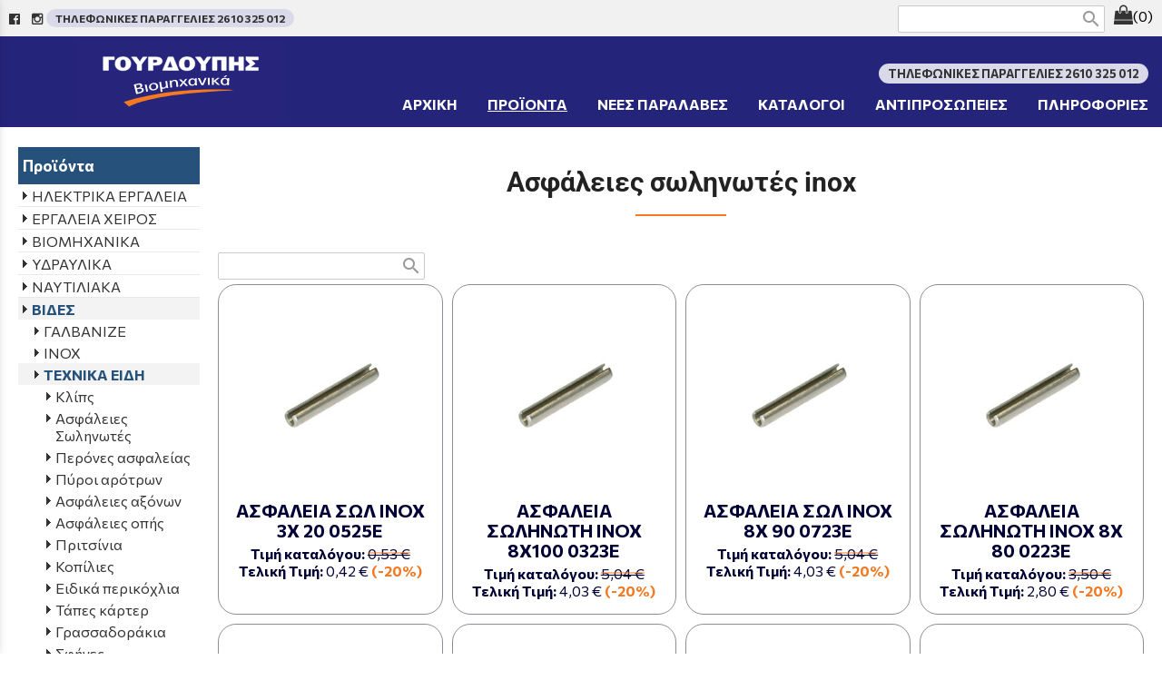

--- FILE ---
content_type: text/html; charset=utf-8
request_url: https://www.gourdoupis.gr/?section=13439&language=el_GR
body_size: 71448
content:
<!DOCTYPE html>
<html lang="el">
<head>
	<meta http-equiv="Content-Type" content="text/html; charset=utf-8"/>
<meta name="keywords" content="Εργαλεία, Μηχανήματα, Εργαλεία χειρός, Ηλεκτρικά Μηχανήματα, Εργαλεία Αέρος, Εργαλεία Συνεργείου, Οικοδομικά Εργαλεία, Μέσα Ατομικής Προστασίας, Εργαλεία Χειρός, Ναυτιλιακά είδη, Ηλεκτρικά Εργαλεία, Εργαλεία Κήπου, Εξοπλισμοί Συνεργείου,  Μηχανήματα"/><meta name=viewport content="width=device-width, initial-scale=1"><meta name="theme-color" content="#000"/>	<style>
	@font-face {
		font-family: 'Material Icons';
		font-style: normal;
		font-weight: 400;
		src: url("/css/fonts/MaterialIcons-Regular.woff2") format('woff2');
	}
	.material-icons {
		font-family: 'Material Icons';
		font-weight: normal;
		font-style: normal;
		font-size: 24px;
		line-height: 1;
		letter-spacing: normal;
		text-transform: none;
		display: inline-block;
		white-space: nowrap;
		word-wrap: normal;
		direction: ltr;
		-webkit-font-feature-settings: 'liga';
		-webkit-font-smoothing: antialiased;
	}
	</style>
	<title>Ασφάλειες σωληνωτές inox - Βιομηχανικά Ειδη - Εργαλεία - Γουρδούπης</title>
<link rel="stylesheet" type="text/css" title="The Project" href="/cache/0ee7a460d1cbd464c2b259123d0adbbc.css"/><link rel="stylesheet" type="text/css" href="/cache/files/9b1e5827eea71c710194003a184c109f42bfc544.css"/><meta name="google-site-verification" content="pPHT59AzY87RIvF6HxYoh199b0qiO0PbALRyMHcB9MA" />

<link rel="preconnect" href="https://fonts.googleapis.com">
<link rel="preconnect" href="https://fonts.gstatic.com" crossorigin>
<link href="https://fonts.googleapis.com/css2?family=Commissioner:wght@100..900&display=swap" rel="stylesheet"><style>#overlay1960-sticky-wrapper { width: 230px !important; }#overlay1960 { display: none; }@media (min-width: 250px) { #overlay1960 { display: block; } }</style><style>.am_1903 div.itemcontent { margin: 0; padding: 0;}</style><style>#contenttop .am_1643 div.detail .photos-846  .cloud-zoom { cursor: default; }#contenttop .am_1643 div.detail .photos-846  div.zoomtext { display: none; }#contenttop .am_1643 div.detail .photos-846  div.p_photos_main_image_detail { margin-bottom: 10px; }#contenttop .am_1643 div.detail .photos-846  div.mousetrap { display: none; }#contenttop .am_1643 div.detail .photos-846  { width: 100%; padding-right: 0; }#nowhere  { width: 100%; padding-right: 0; }#nowhere  img { width: 100%;}@media (min-width: 525px) {#contenttop .am_1643 div.detail .photos-846  div.zoomtext { display: block; }#contenttop .am_1643 div.detail .photos-846  div.p_photos_main_image_detail { margin-bottom: 0; }#contenttop .am_1643 div.detail .photos-846  div.mousetrap { display: block; }#contenttop .am_1643 div.detail .photos-846  { width: 37.234042553191%; padding-right: 30px; }}@media (min-width: 375px) {#nowhere  { width: 26.595744680851%; padding-right: 30px; }}@media (pointer: coarse) {#contenttop .am_1643 div.detail .photos-846  div.zoomtext { display: none; }#contenttop .am_1643 div.detail .photos-846  div.mousetrap { display: none; }}</style><style>#rightytop .am_1643 div.detail .photos-846  .cloud-zoom { cursor: default; }#rightytop .am_1643 div.detail .photos-846  div.zoomtext { display: none; }#rightytop .am_1643 div.detail .photos-846  div.p_photos_main_image_detail { margin-bottom: 10px; }#rightytop .am_1643 div.detail .photos-846  div.mousetrap { display: none; }#rightytop .am_1643 div.detail .photos-846  { width: 100%; padding-right: 0; }#nowhere  { width: 100%; padding-right: 0; }#nowhere  img { width: 100%;}@media (min-width: 525px) {#rightytop .am_1643 div.detail .photos-846  div.zoomtext { display: block; }#rightytop .am_1643 div.detail .photos-846  div.p_photos_main_image_detail { margin-bottom: 0; }#rightytop .am_1643 div.detail .photos-846  div.mousetrap { display: block; }#rightytop .am_1643 div.detail .photos-846  { width: 48.611111111111%; padding-right: 30px; }}@media (min-width: 375px) {#nowhere  { width: 34.722222222222%; padding-right: 30px; }}@media (pointer: coarse) {#rightytop .am_1643 div.detail .photos-846  div.zoomtext { display: none; }#rightytop .am_1643 div.detail .photos-846  div.mousetrap { display: none; }}</style><style>#rightyl .am_1643 div.detail .photos-846  .cloud-zoom { cursor: default; }#rightyl .am_1643 div.detail .photos-846  div.zoomtext { display: none; }#rightyl .am_1643 div.detail .photos-846  div.p_photos_main_image_detail { margin-bottom: 10px; }#rightyl .am_1643 div.detail .photos-846  div.mousetrap { display: none; }#rightyl .am_1643 div.detail .photos-846  { width: 100%; padding-right: 0; }#nowhere  { width: 100%; padding-right: 0; }#nowhere  img { width: 100%;}@media (min-width: 525px) {#rightyl .am_1643 div.detail .photos-846  div.zoomtext { display: block; }#rightyl .am_1643 div.detail .photos-846  div.p_photos_main_image_detail { margin-bottom: 0; }#rightyl .am_1643 div.detail .photos-846  div.mousetrap { display: block; }#rightyl .am_1643 div.detail .photos-846  { width: 70%; padding-right: 30px; }}@media (min-width: 375px) {#nowhere  { width: 50%; padding-right: 30px; }}@media (pointer: coarse) {#rightyl .am_1643 div.detail .photos-846  div.zoomtext { display: none; }#rightyl .am_1643 div.detail .photos-846  div.mousetrap { display: none; }}</style><style>#contenttop .am_1643 div.detail .photos-1612  .cloud-zoom { cursor: default; }#contenttop .am_1643 div.detail .photos-1612  div.zoomtext { display: none; }#contenttop .am_1643 div.detail .photos-1612  div.p_photos_main_image_detail { margin-bottom: 10px; }#contenttop .am_1643 div.detail .photos-1612  div.mousetrap { display: none; }#contenttop .am_1643 div.detail .photos-1612  { width: 100%; padding-right: 0; }#contenttop .am_1643 div.list .photos-1612  { width: 100%; padding-right: 0; }#contenttop .am_1643 div.list .photos-1612  img { width: 100%;}@media (min-width: 525px) {#contenttop .am_1643 div.detail .photos-1612  div.zoomtext { display: block; }#contenttop .am_1643 div.detail .photos-1612  div.p_photos_main_image_detail { margin-bottom: 0; }#contenttop .am_1643 div.detail .photos-1612  div.mousetrap { display: block; }#contenttop .am_1643 div.detail .photos-1612  { width: 37.234042553191%; padding-right: 30px; }}@media (min-width: 375px) {#contenttop .am_1643 div.list .photos-1612  { width: 26.595744680851%; padding-right: 30px; }}@media (pointer: coarse) {#contenttop .am_1643 div.detail .photos-1612  div.zoomtext { display: none; }#contenttop .am_1643 div.detail .photos-1612  div.mousetrap { display: none; }}</style><style>#rightytop .am_1643 div.detail .photos-1612  .cloud-zoom { cursor: default; }#rightytop .am_1643 div.detail .photos-1612  div.zoomtext { display: none; }#rightytop .am_1643 div.detail .photos-1612  div.p_photos_main_image_detail { margin-bottom: 10px; }#rightytop .am_1643 div.detail .photos-1612  div.mousetrap { display: none; }#rightytop .am_1643 div.detail .photos-1612  { width: 100%; padding-right: 0; }#rightytop .am_1643 div.list .photos-1612  { width: 100%; padding-right: 0; }#rightytop .am_1643 div.list .photos-1612  img { width: 100%;}@media (min-width: 525px) {#rightytop .am_1643 div.detail .photos-1612  div.zoomtext { display: block; }#rightytop .am_1643 div.detail .photos-1612  div.p_photos_main_image_detail { margin-bottom: 0; }#rightytop .am_1643 div.detail .photos-1612  div.mousetrap { display: block; }#rightytop .am_1643 div.detail .photos-1612  { width: 48.611111111111%; padding-right: 30px; }}@media (min-width: 375px) {#rightytop .am_1643 div.list .photos-1612  { width: 34.722222222222%; padding-right: 30px; }}@media (pointer: coarse) {#rightytop .am_1643 div.detail .photos-1612  div.zoomtext { display: none; }#rightytop .am_1643 div.detail .photos-1612  div.mousetrap { display: none; }}</style><style>#rightyl .am_1643 div.detail .photos-1612  .cloud-zoom { cursor: default; }#rightyl .am_1643 div.detail .photos-1612  div.zoomtext { display: none; }#rightyl .am_1643 div.detail .photos-1612  div.p_photos_main_image_detail { margin-bottom: 10px; }#rightyl .am_1643 div.detail .photos-1612  div.mousetrap { display: none; }#rightyl .am_1643 div.detail .photos-1612  { width: 100%; padding-right: 0; }#rightyl .am_1643 div.list .photos-1612  { width: 100%; padding-right: 0; }#rightyl .am_1643 div.list .photos-1612  img { width: 100%;}@media (min-width: 525px) {#rightyl .am_1643 div.detail .photos-1612  div.zoomtext { display: block; }#rightyl .am_1643 div.detail .photos-1612  div.p_photos_main_image_detail { margin-bottom: 0; }#rightyl .am_1643 div.detail .photos-1612  div.mousetrap { display: block; }#rightyl .am_1643 div.detail .photos-1612  { width: 70%; padding-right: 30px; }}@media (min-width: 375px) {#rightyl .am_1643 div.list .photos-1612  { width: 50%; padding-right: 30px; }}@media (pointer: coarse) {#rightyl .am_1643 div.detail .photos-1612  div.zoomtext { display: none; }#rightyl .am_1643 div.detail .photos-1612  div.mousetrap { display: none; }}</style>		<!-- HTML5 Shim and Respond.js IE8 support of HTML5 elements and media
	     queries -->
	<!-- WARNING: Respond.js doesn't work if you view the page via file://
	-->
	<!--[if lt IE 9]>
	<script src="/javascript/html5shiv.min.js"></script>
	<script src="/javascript/respond.min.js"></script>
	<![endif]-->
</head>
<body class="notloggedin">
	<div id="loading">Loading...</div>
	<div id="mobile-header" class="mobile-header">
		<button class="js-menu-show header__menu-toggle material-icons">menu</button>
				<a class="mobile-header-startlink" href="/">&nbsp;<span style="display: none;">Start Page</span></a>
		<div class="amodule am_17823" id="am_17823"><div class="itemsgroup"><a class="disabled showgroup"><em class="fa fa-shopping-bag fa-lg"></em><span>(0)</span></a></div></div>	</div>
	<aside class="js-side-nav side-nav">
	<nav class="js-side-nav-container side-nav__container">
		<header class="side-nav__header">
		<button class="js-menu-hide side-nav__hide material-icons">close</button>
		<span>
		Βιομηχανικά Ειδη - Εργαλεία - Γουρδούπης		</span>
		</header>
		<div class="side-nav__abovecontent">
				</div>
		<div class="side-nav__content">
		<div class="amodule am_1917" id="am_1917">	<div class="side-nav_menu">
<ul  id="treemenu_m1917_parent_734">
<li class="inactive nochilds"><a title=""  class="inactive nochilds" href="/%CE%B1%CF%81%CF%87%CE%B9%CE%BA%CE%AE-%CF%83%CE%B5%CE%BB%CE%AF%CE%B4%CE%B1"><span>ΑΡΧΙΚΗ</span></a></li>
<li class="active hashiddenchildren"><a title=""  class="active hashiddenchildren" href="/?section=629&amp;language=el_GR"><span>ΠΡΟΪΟΝΤΑ</span></a><ul style="display: none;" id="treemenu_m1917_parent_629">
<li class="inactive hashiddenchildren"><a title=""  class="inactive hashiddenchildren" href="/?section=12701&amp;language=el_GR"><span>ΗΛΕΚΤΡΙΚΑ ΕΡΓΑΛΕΙΑ</span></a><ul style="display: none;" id="treemenu_m1917_parent_12701">
<li class="inactive nochilds"><a title=""  class="inactive nochilds" href="/%CE%94%CF%81%CE%AC%CF%80%CE%B1%CE%BD%CE%B1-%CE%BC%CF%80%CE%B1%CF%84%CE%B1%CF%81%CE%AF%CE%B1%CF%82"><span>Δράπανα μπαταρίας</span></a></li>
<li class="inactive nochilds"><a title=""  class="inactive nochilds" href="/?section=2063&amp;language=el_GR"><span>Δράπανα ηλεκτρικά</span></a></li>
<li class="inactive nochilds"><a title=""  class="inactive nochilds" href="/?section=2727&amp;language=el_GR"><span>Γωνιακοί τροχοί</span></a></li>
<li class="inactive nochilds"><a title=""  class="inactive nochilds" href="/?section=12709&amp;language=el_GR"><span>Γωνιακοί τροχοί μπαταρίας</span></a></li>
<li class="inactive nochilds"><a title=""  class="inactive nochilds" href="/?section=12705&amp;language=el_GR"><span>Σέγες</span></a></li>
<li class="inactive nochilds"><a title=""  class="inactive nochilds" href="/?section=12707&amp;language=el_GR"><span>Φυσητήρες</span></a></li>
<li class="inactive nochilds"><a title=""  class="inactive nochilds" href="/?section=12708&amp;language=el_GR"><span>Αερόθερμα</span></a></li>
<li class="inactive nochilds"><a title=""  class="inactive nochilds" href="/?section=12710&amp;language=el_GR"><span>Πιστολέτα</span></a></li>
<li class="inactive nochilds"><a title=""  class="inactive nochilds" href="/?section=12711&amp;language=el_GR"><span>Δίδυμοι τροχοί</span></a></li>
<li class="inactive nochilds"><a title=""  class="inactive nochilds" href="/?section=12714&amp;language=el_GR"><span>Τριβεία</span></a></li>
<li class="inactive nochilds"><a title=""  class="inactive nochilds" href="/?section=12715&amp;language=el_GR"><span>Κατσαβιδιέρες</span></a></li>
<li class="inactive nochilds"><a title=""  class="inactive nochilds" href="/?section=2699&amp;language=el_GR"><span>Παλάγκα χειρός</span></a></li>
<li class="inactive nochilds"><a title=""  class="inactive nochilds" href="/?section=12735&amp;language=el_GR"><span>Παλάγκα ηλεκτρικά</span></a></li>
<li class="inactive nochilds"><a title=""  class="inactive nochilds" href="/?section=12723&amp;language=el_GR"><span>Μπουλονόκλειδα μπαταρίας</span></a></li>
<li class="inactive nochilds"><a title=""  class="inactive nochilds" href="/?section=12780&amp;language=el_GR"><span>Φορτιστές μπαταρίας</span></a></li>
<li class="inactive nochilds"><a title=""  class="inactive nochilds" href="/?section=12860&amp;language=el_GR"><span>Κατσαβίδια μπαταρίας</span></a></li>
<li class="inactive nochilds"><a title=""  class="inactive nochilds" href="/?section=12871&amp;language=el_GR"><span>Πιστόλια βαφής</span></a></li></ul></li>
<li class="inactive hashiddenchildren"><a title=""  class="inactive hashiddenchildren" href="/?section=2729&amp;language=el_GR"><span>ΕΡΓΑΛΕΙΑ ΧΕΙΡΟΣ</span></a><ul style="display: none;" id="treemenu_m1917_parent_2729">
<li class="inactive hashiddenchildren"><a title=""  class="inactive hashiddenchildren" href="/?section=2720&amp;language=el_GR"><span>Κλειδιά</span></a><ul style="display: none;" id="treemenu_m1917_parent_2720">
<li class="inactive hashiddenchildren"><a title=""  class="inactive hashiddenchildren" href="/?section=2721&amp;language=el_GR"><span>Γερμανικά</span></a><ul style="display: none;" id="treemenu_m1917_parent_2721">
<li class="inactive nochilds"><a title=""  class="inactive nochilds" href="/?section=14104&amp;language=el_GR"><span>Ελαφριού τύπου</span></a></li>
<li class="inactive nochilds"><a title=""  class="inactive nochilds" href="/?section=14105&amp;language=el_GR"><span>Force</span></a></li>
<li class="inactive nochilds"><a title=""  class="inactive nochilds" href="/?section=14106&amp;language=el_GR"><span>Μονά</span></a></li>
<li class="inactive nochilds"><a title=""  class="inactive nochilds" href="/?section=14107&amp;language=el_GR"><span>Ίντσας</span></a></li>
<li class="inactive nochilds"><a title=""  class="inactive nochilds" href="/?section=14108&amp;language=el_GR"><span>Σετ</span></a></li></ul></li>
<li class="inactive hashiddenchildren"><a title=""  class="inactive hashiddenchildren" href="/?section=2722&amp;language=el_GR"><span>Πολύγωνα</span></a><ul style="display: none;" id="treemenu_m1917_parent_2722">
<li class="inactive hashiddenchildren"><a title=""  class="inactive hashiddenchildren" href="/?section=14255&amp;language=el_GR"><span>Ισια</span></a><ul style="display: none;" id="treemenu_m1917_parent_14255">
<li class="inactive nochilds"><a title=""  class="inactive nochilds" href="/?section=14281&amp;language=el_GR"><span>Palmera</span></a></li>
<li class="inactive nochilds"><a title=""  class="inactive nochilds" href="/?section=14282&amp;language=el_GR"><span>Force</span></a></li></ul></li>
<li class="inactive hashiddenchildren"><a title=""  class="inactive hashiddenchildren" href="/?section=14257&amp;language=el_GR"><span>Κοφτά</span></a><ul style="display: none;" id="treemenu_m1917_parent_14257">
<li class="inactive nochilds"><a title=""  class="inactive nochilds" href="/?section=14271&amp;language=el_GR"><span>Palmera</span></a></li>
<li class="inactive nochilds"><a title=""  class="inactive nochilds" href="/?section=14272&amp;language=el_GR"><span>Force</span></a></li></ul></li>
<li class="inactive nochilds"><a title=""  class="inactive nochilds" href="/?section=14258&amp;language=el_GR"><span>Κυρτά</span></a></li>
<li class="inactive nochilds"><a title=""  class="inactive nochilds" href="/?section=14264&amp;language=el_GR"><span>Σφύρας</span></a></li>
<li class="inactive nochilds"><a title=""  class="inactive nochilds" href="/?section=14316&amp;language=el_GR"><span>Force</span></a></li>
<li class="inactive nochilds"><a title=""  class="inactive nochilds" href="/?section=14259&amp;language=el_GR"><span>Palmera</span></a></li>
<li class="inactive nochilds"><a title=""  class="inactive nochilds" href="/?section=14260&amp;language=el_GR"><span>Gp</span></a></li>
<li class="inactive nochilds"><a title=""  class="inactive nochilds" href="/?section=14261&amp;language=el_GR"><span>Σπαστά</span></a></li>
<li class="inactive hashiddenchildren"><a title=""  class="inactive hashiddenchildren" href="/?section=14262&amp;language=el_GR"><span>Καστάνιας</span></a><ul style="display: none;" id="treemenu_m1917_parent_14262">
<li class="inactive nochilds"><a title=""  class="inactive nochilds" href="/?section=14275&amp;language=el_GR"><span>Palmera</span></a></li></ul></li>
<li class="inactive nochilds"><a title=""  class="inactive nochilds" href="/?section=14263&amp;language=el_GR"><span>Σετ</span></a></li></ul></li>
<li class="inactive hashiddenchildren"><a title=""  class="inactive hashiddenchildren" href="/?section=2723&amp;language=el_GR"><span>Γερμανοπολύγωνα</span></a><ul style="display: none;" id="treemenu_m1917_parent_2723">
<li class="inactive hashiddenchildren"><a title=""  class="inactive hashiddenchildren" href="/?section=14324&amp;language=el_GR"><span>Καστάνιας σπαστά</span></a><ul style="display: none;" id="treemenu_m1917_parent_14324">
<li class="inactive nochilds"><a title=""  class="inactive nochilds" href="/?section=14325&amp;language=el_GR"><span>Force</span></a></li>
<li class="inactive nochilds"><a title=""  class="inactive nochilds" href="/?section=14326&amp;language=el_GR"><span>Palmera</span></a></li></ul></li>
<li class="inactive hashiddenchildren"><a title=""  class="inactive hashiddenchildren" href="/?section=14327&amp;language=el_GR"><span>Καστάνιας</span></a><ul style="display: none;" id="treemenu_m1917_parent_14327">
<li class="inactive nochilds"><a title=""  class="inactive nochilds" href="/?section=14328&amp;language=el_GR"><span>Palmera</span></a></li>
<li class="inactive nochilds"><a title=""  class="inactive nochilds" href="/?section=14329&amp;language=el_GR"><span>Gp</span></a></li>
<li class="inactive nochilds"><a title=""  class="inactive nochilds" href="/?section=14330&amp;language=el_GR"><span>Force</span></a></li></ul></li>
<li class="inactive nochilds"><a title=""  class="inactive nochilds" href="/?section=14347&amp;language=el_GR"><span>King tony</span></a></li>
<li class="inactive nochilds"><a title=""  class="inactive nochilds" href="/?section=14349&amp;language=el_GR"><span>Force</span></a></li>
<li class="inactive nochilds"><a title=""  class="inactive nochilds" href="/?section=16742&amp;language=el_GR"><span>Ingco</span></a></li>
<li class="inactive hashiddenchildren"><a title=""  class="inactive hashiddenchildren" href="/?section=14363&amp;language=el_GR"><span>Ίντσας</span></a><ul style="display: none;" id="treemenu_m1917_parent_14363">
<li class="inactive nochilds"><a title=""  class="inactive nochilds" href="/?section=14365&amp;language=el_GR"><span>Palmera</span></a></li>
<li class="inactive nochilds"><a title=""  class="inactive nochilds" href="/?section=14381&amp;language=el_GR"><span>Force</span></a></li></ul></li></ul></li>
<li class="inactive nochilds"><a title=""  class="inactive nochilds" href="/?section=2724&amp;language=el_GR"><span>Διάφορα</span></a></li>
<li class="inactive nochilds"><a title=""  class="inactive nochilds" href="/?section=4456&amp;language=el_GR"><span>Γαλλικά</span></a></li>
<li class="inactive hashiddenchildren"><a title=""  class="inactive hashiddenchildren" href="/?section=10945&amp;language=el_GR"><span>Σωληνωτά</span></a><ul style="display: none;" id="treemenu_m1917_parent_10945">
<li class="inactive nochilds"><a title=""  class="inactive nochilds" href="/?section=14430&amp;language=el_GR"><span>Palmera</span></a></li>
<li class="inactive nochilds"><a title=""  class="inactive nochilds" href="/?section=14431&amp;language=el_GR"><span>Force</span></a></li>
<li class="inactive nochilds"><a title=""  class="inactive nochilds" href="/?section=14432&amp;language=el_GR"><span>Γερμανίας</span></a></li></ul></li></ul></li>
<li class="inactive nochilds"><a title=""  class="inactive nochilds" href="/?section=2719&amp;language=el_GR"><span>Μαχαίρια - Λάμες</span></a></li>
<li class="inactive hashiddenchildren"><a title=""  class="inactive hashiddenchildren" href="/?section=2718&amp;language=el_GR"><span>Εξωλκείς</span></a><ul style="display: none;" id="treemenu_m1917_parent_2718">
<li class="inactive hashiddenchildren"><a title=""  class="inactive hashiddenchildren" href="/?section=14036&amp;language=el_GR"><span>Nexus</span></a><ul style="display: none;" id="treemenu_m1917_parent_14036">
<li class="inactive nochilds"><a title=""  class="inactive nochilds" href="/?section=14037&amp;language=el_GR"><span>2 βραχίονες</span></a></li>
<li class="inactive nochilds"><a title=""  class="inactive nochilds" href="/?section=14038&amp;language=el_GR"><span>3 βραχίονες</span></a></li>
<li class="inactive nochilds"><a title=""  class="inactive nochilds" href="/?section=14039&amp;language=el_GR"><span>Συρταρωτοί</span></a></li></ul></li>
<li class="inactive nochilds"><a title=""  class="inactive nochilds" href="/?section=16779&amp;language=el_GR"><span>Ρουλεμάν</span></a></li>
<li class="inactive hashiddenchildren"><a title=""  class="inactive hashiddenchildren" href="/?section=14040&amp;language=el_GR"><span>Gedore</span></a><ul style="display: none;" id="treemenu_m1917_parent_14040">
<li class="inactive nochilds"><a title=""  class="inactive nochilds" href="/?section=14041&amp;language=el_GR"><span>2 βραχίονες</span></a></li>
<li class="inactive nochilds"><a title=""  class="inactive nochilds" href="/?section=14042&amp;language=el_GR"><span>3 βραχίονες</span></a></li>
<li class="inactive nochilds"><a title=""  class="inactive nochilds" href="/?section=14043&amp;language=el_GR"><span>Συρταρωτοί</span></a></li></ul></li>
<li class="inactive hashiddenchildren"><a title=""  class="inactive hashiddenchildren" href="/?section=14044&amp;language=el_GR"><span>Force</span></a><ul style="display: none;" id="treemenu_m1917_parent_14044">
<li class="inactive nochilds"><a title=""  class="inactive nochilds" href="/?section=14045&amp;language=el_GR"><span>2 βραχίονες</span></a></li>
<li class="inactive nochilds"><a title=""  class="inactive nochilds" href="/?section=14046&amp;language=el_GR"><span>3 βραχίονες</span></a></li>
<li class="inactive nochilds"><a title=""  class="inactive nochilds" href="/?section=14047&amp;language=el_GR"><span>Συρταρωτοί</span></a></li></ul></li>
<li class="inactive nochilds"><a title=""  class="inactive nochilds" href="/?section=14049&amp;language=el_GR"><span>Ακρομπάρων</span></a></li>
<li class="inactive nochilds"><a title=""  class="inactive nochilds" href="/?section=14050&amp;language=el_GR"><span>Ελατηρίων (Αμορτισέρ)</span></a></li>
<li class="inactive nochilds"><a title=""  class="inactive nochilds" href="/?section=14051&amp;language=el_GR"><span>Εμβόλων</span></a></li>
<li class="inactive nochilds"><a title=""  class="inactive nochilds" href="/?section=14052&amp;language=el_GR"><span>Βαλβίδων</span></a></li>
<li class="inactive nochilds"><a title=""  class="inactive nochilds" href="/?section=14053&amp;language=el_GR"><span>Ημιμπάρων</span></a></li>
<li class="inactive nochilds"><a title=""  class="inactive nochilds" href="/?section=14054&amp;language=el_GR"><span>Πιστονιών</span></a></li>
<li class="inactive nochilds"><a title=""  class="inactive nochilds" href="/?section=14056&amp;language=el_GR"><span>Ανταλλακτικά</span></a></li></ul></li>
<li class="inactive nochilds"><a title=""  class="inactive nochilds" href="/?section=2717&amp;language=el_GR"><span>Σφυριά</span></a></li>
<li class="inactive nochilds"><a title=""  class="inactive nochilds" href="/?section=2715&amp;language=el_GR"><span>Πένσες</span></a></li>
<li class="inactive hashiddenchildren"><a title=""  class="inactive hashiddenchildren" href="/?section=2714&amp;language=el_GR"><span>Κατσαβίδια - Μύτες</span></a><ul style="display: none;" id="treemenu_m1917_parent_2714">
<li class="inactive hashiddenchildren"><a title=""  class="inactive hashiddenchildren" href="/?section=14000&amp;language=el_GR"><span>Κατσαβίδια</span></a><ul style="display: none;" id="treemenu_m1917_parent_14000">
<li class="inactive nochilds"><a title=""  class="inactive nochilds" href="/?section=14002&amp;language=el_GR"><span>Ισια</span></a></li>
<li class="inactive nochilds"><a title=""  class="inactive nochilds" href="/?section=14003&amp;language=el_GR"><span>PH</span></a></li>
<li class="inactive nochilds"><a title=""  class="inactive nochilds" href="/?section=14004&amp;language=el_GR"><span>PZ</span></a></li>
<li class="inactive nochilds"><a title=""  class="inactive nochilds" href="/?section=14005&amp;language=el_GR"><span>Torx</span></a></li>
<li class="inactive nochilds"><a title=""  class="inactive nochilds" href="/?section=14006&amp;language=el_GR"><span>Άλλεν</span></a></li>
<li class="inactive nochilds"><a title=""  class="inactive nochilds" href="/?section=14007&amp;language=el_GR"><span>Τετράγωνη μύτη</span></a></li>
<li class="inactive nochilds"><a title=""  class="inactive nochilds" href="/?section=14008&amp;language=el_GR"><span>Tri - wing</span></a></li>
<li class="inactive nochilds"><a title=""  class="inactive nochilds" href="/?section=14009&amp;language=el_GR"><span>Spanner</span></a></li>
<li class="inactive nochilds"><a title=""  class="inactive nochilds" href="/?section=14010&amp;language=el_GR"><span>Νάνοι</span></a></li>
<li class="inactive nochilds"><a title=""  class="inactive nochilds" href="/?section=14011&amp;language=el_GR"><span>Χτυπητά champion (ΙΑΠΩΝΙΑΣ)</span></a></li>
<li class="inactive nochilds"><a title=""  class="inactive nochilds" href="/?section=14012&amp;language=el_GR"><span>Σέτ</span></a></li>
<li class="inactive nochilds"><a title=""  class="inactive nochilds" href="/?section=14013&amp;language=el_GR"><span>Κατσαβίδια καρυδάκια</span></a></li>
<li class="inactive nochilds"><a title=""  class="inactive nochilds" href="/?section=14016&amp;language=el_GR"><span>Σφυροκατσάβιδα</span></a></li>
<li class="inactive nochilds"><a title=""  class="inactive nochilds" href="/?section=14017&amp;language=el_GR"><span>Ηλεκρολογικά 1000V</span></a></li>
<li class="inactive nochilds"><a title=""  class="inactive nochilds" href="/?section=17150&amp;language=el_GR"><span>Δοκιμαστικά</span></a></li></ul></li>
<li class="inactive hashiddenchildren"><a title=""  class="inactive hashiddenchildren" href="/?section=14001&amp;language=el_GR"><span>Μύτες</span></a><ul style="display: none;" id="treemenu_m1917_parent_14001">
<li class="inactive hashiddenchildren"><a title=""  class="inactive hashiddenchildren" href="/?section=11695&amp;language=el_GR"><span>Μύτη 10</span></a><ul style="display: none;" id="treemenu_m1917_parent_11695">
<li class="inactive nochilds"><a title=""  class="inactive nochilds" href="/?section=11696&amp;language=el_GR"><span>Torx</span></a></li>
<li class="inactive nochilds"><a title=""  class="inactive nochilds" href="/?section=11697&amp;language=el_GR"><span>Αλλεν</span></a></li>
<li class="inactive nochilds"><a title=""  class="inactive nochilds" href="/?section=11698&amp;language=el_GR"><span>Πολύσφηνη</span></a></li></ul></li>
<li class="inactive hashiddenchildren"><a title=""  class="inactive hashiddenchildren" href="/?section=11699&amp;language=el_GR"><span>Μύτη 5/16</span></a><ul style="display: none;" id="treemenu_m1917_parent_11699">
<li class="inactive nochilds"><a title=""  class="inactive nochilds" href="/?section=11700&amp;language=el_GR"><span>Ph</span></a></li>
<li class="inactive nochilds"><a title=""  class="inactive nochilds" href="/?section=11701&amp;language=el_GR"><span>Torx</span></a></li>
<li class="inactive nochilds"><a title=""  class="inactive nochilds" href="/?section=11702&amp;language=el_GR"><span>Αλλεν</span></a></li>
<li class="inactive nochilds"><a title=""  class="inactive nochilds" href="/?section=11703&amp;language=el_GR"><span>Ίσια</span></a></li></ul></li>
<li class="inactive hashiddenchildren"><a title=""  class="inactive hashiddenchildren" href="/?section=11689&amp;language=el_GR"><span>Μύτη 1/4</span></a><ul style="display: none;" id="treemenu_m1917_parent_11689">
<li class="inactive nochilds"><a title=""  class="inactive nochilds" href="/?section=11690&amp;language=el_GR"><span>Torx</span></a></li>
<li class="inactive nochilds"><a title=""  class="inactive nochilds" href="/?section=11691&amp;language=el_GR"><span>Αλλεν</span></a></li>
<li class="inactive nochilds"><a title=""  class="inactive nochilds" href="/?section=11692&amp;language=el_GR"><span>Ισια</span></a></li>
<li class="inactive nochilds"><a title=""  class="inactive nochilds" href="/?section=11693&amp;language=el_GR"><span>Pz-Ph</span></a></li>
<li class="inactive nochilds"><a title=""  class="inactive nochilds" href="/?section=11694&amp;language=el_GR"><span>Τετράγωνες</span></a></li></ul></li></ul></li></ul></li>
<li class="inactive hashiddenchildren"><a title=""  class="inactive hashiddenchildren" href="/?section=2713&amp;language=el_GR"><span>Εργαλειοθήκες</span></a><ul style="display: none;" id="treemenu_m1917_parent_2713">
<li class="inactive nochilds"><a title=""  class="inactive nochilds" href="/?section=13822&amp;language=el_GR"><span>Πλαστικές</span></a></li>
<li class="inactive nochilds"><a title=""  class="inactive nochilds" href="/?section=13823&amp;language=el_GR"><span>Μεταλλικές</span></a></li>
<li class="inactive nochilds"><a title=""  class="inactive nochilds" href="/?section=13824&amp;language=el_GR"><span>Ταμπακιέρες</span></a></li>
<li class="inactive nochilds"><a title=""  class="inactive nochilds" href="/?section=13825&amp;language=el_GR"><span>Δερμάτινες</span></a></li>
<li class="inactive nochilds"><a title=""  class="inactive nochilds" href="/?section=13826&amp;language=el_GR"><span>Υφασμάτινες</span></a></li>
<li class="inactive nochilds"><a title=""  class="inactive nochilds" href="/?section=17169&amp;language=el_GR"><span>Συρταρωθήκες</span></a></li></ul></li>
<li class="inactive nochilds"><a title=""  class="inactive nochilds" href="/?section=2712&amp;language=el_GR"><span>Σετ εργαλείων</span></a></li>
<li class="inactive nochilds"><a title=""  class="inactive nochilds" href="/?section=2934&amp;language=el_GR"><span>Γρύλλοι - Τρίποδα</span></a></li>
<li class="inactive hashiddenchildren"><a title=""  class="inactive hashiddenchildren" href="/?section=4672&amp;language=el_GR"><span>Καρυδάκια</span></a><ul style="display: none;" id="treemenu_m1917_parent_4672">
<li class="inactive nochilds"><a title=""  class="inactive nochilds" href="/?section=10858&amp;language=el_GR"><span>Προεκτάσεις</span></a></li>
<li class="inactive nochilds"><a title=""  class="inactive nochilds" href="/?section=10813&amp;language=el_GR"><span>Δυναμόκλειδα</span></a></li>
<li class="inactive nochilds"><a title=""  class="inactive nochilds" href="/?section=10861&amp;language=el_GR"><span>Συστολές</span></a></li>
<li class="inactive nochilds"><a title=""  class="inactive nochilds" href="/?section=10859&amp;language=el_GR"><span>Πολύσπαστα</span></a></li>
<li class="inactive nochilds"><a title=""  class="inactive nochilds" href="/?section=10857&amp;language=el_GR"><span>Ταφ καρυδάκια</span></a></li>
<li class="inactive nochilds"><a title=""  class="inactive nochilds" href="/?section=11827&amp;language=el_GR"><span>Καστάνιες</span></a></li>
<li class="inactive hashiddenchildren"><a title=""  class="inactive hashiddenchildren" href="/?section=4673&amp;language=el_GR"><span>Αλλεν</span></a><ul style="display: none;" id="treemenu_m1917_parent_4673">
<li class="inactive nochilds"><a title=""  class="inactive nochilds" href="/?section=13978&amp;language=el_GR"><span>1/4</span></a></li>
<li class="inactive nochilds"><a title=""  class="inactive nochilds" href="/?section=13979&amp;language=el_GR"><span>1/2</span></a></li>
<li class="inactive nochilds"><a title=""  class="inactive nochilds" href="/?section=13980&amp;language=el_GR"><span>3/8</span></a></li>
<li class="inactive nochilds"><a title=""  class="inactive nochilds" href="/?section=13981&amp;language=el_GR"><span>3/4</span></a></li></ul></li>
<li class="inactive hashiddenchildren"><a title=""  class="inactive hashiddenchildren" href="/?section=4674&amp;language=el_GR"><span>Πολύγωνα</span></a><ul style="display: none;" id="treemenu_m1917_parent_4674">
<li class="inactive hashiddenchildren"><a title=""  class="inactive hashiddenchildren" href="/?section=14077&amp;language=el_GR"><span>1/4</span></a><ul style="display: none;" id="treemenu_m1917_parent_14077">
<li class="inactive nochilds"><a title=""  class="inactive nochilds" href="/?section=14079&amp;language=el_GR"><span>Κοντά</span></a></li>
<li class="inactive nochilds"><a title=""  class="inactive nochilds" href="/?section=14080&amp;language=el_GR"><span>Μακρυά</span></a></li></ul></li>
<li class="inactive hashiddenchildren"><a title=""  class="inactive hashiddenchildren" href="/?section=14081&amp;language=el_GR"><span>3/8</span></a><ul style="display: none;" id="treemenu_m1917_parent_14081">
<li class="inactive nochilds"><a title=""  class="inactive nochilds" href="/?section=14082&amp;language=el_GR"><span>Κοντά</span></a></li>
<li class="inactive nochilds"><a title=""  class="inactive nochilds" href="/?section=14083&amp;language=el_GR"><span>Μακρυά</span></a></li></ul></li>
<li class="inactive hashiddenchildren"><a title=""  class="inactive hashiddenchildren" href="/?section=14084&amp;language=el_GR"><span>1/2</span></a><ul style="display: none;" id="treemenu_m1917_parent_14084">
<li class="inactive nochilds"><a title=""  class="inactive nochilds" href="/?section=14085&amp;language=el_GR"><span>Κοντά</span></a></li>
<li class="inactive nochilds"><a title=""  class="inactive nochilds" href="/?section=14086&amp;language=el_GR"><span>Μακρυά</span></a></li></ul></li>
<li class="inactive hashiddenchildren"><a title=""  class="inactive hashiddenchildren" href="/?section=14092&amp;language=el_GR"><span>1΄΄</span></a><ul style="display: none;" id="treemenu_m1917_parent_14092">
<li class="inactive nochilds"><a title=""  class="inactive nochilds" href="/?section=14093&amp;language=el_GR"><span>Κοντά</span></a></li>
<li class="inactive nochilds"><a title=""  class="inactive nochilds" href="/?section=14094&amp;language=el_GR"><span>Μακρυά</span></a></li></ul></li>
<li class="inactive hashiddenchildren"><a title=""  class="inactive hashiddenchildren" href="/?section=14095&amp;language=el_GR"><span>3/4</span></a><ul style="display: none;" id="treemenu_m1917_parent_14095">
<li class="inactive nochilds"><a title=""  class="inactive nochilds" href="/?section=14096&amp;language=el_GR"><span>Κοντά</span></a></li>
<li class="inactive nochilds"><a title=""  class="inactive nochilds" href="/?section=14097&amp;language=el_GR"><span>Μακρυά</span></a></li></ul></li></ul></li>
<li class="inactive nochilds"><a title=""  class="inactive nochilds" href="/?section=4675&amp;language=el_GR"><span>Αέρος</span></a></li>
<li class="inactive hashiddenchildren"><a title=""  class="inactive hashiddenchildren" href="/?section=4676&amp;language=el_GR"><span>Πολύσφηνα</span></a><ul style="display: none;" id="treemenu_m1917_parent_4676">
<li class="inactive nochilds"><a title=""  class="inactive nochilds" href="/?section=13983&amp;language=el_GR"><span>1/2</span></a></li></ul></li>
<li class="inactive hashiddenchildren"><a title=""  class="inactive hashiddenchildren" href="/?section=4677&amp;language=el_GR"><span>Εξάγωνα</span></a><ul style="display: none;" id="treemenu_m1917_parent_4677">
<li class="inactive hashiddenchildren"><a title=""  class="inactive hashiddenchildren" href="/?section=14025&amp;language=el_GR"><span>1/4</span></a><ul style="display: none;" id="treemenu_m1917_parent_14025">
<li class="inactive nochilds"><a title=""  class="inactive nochilds" href="/?section=14030&amp;language=el_GR"><span>Κοντά</span></a></li>
<li class="inactive nochilds"><a title=""  class="inactive nochilds" href="/?section=14031&amp;language=el_GR"><span>Μακρυά</span></a></li></ul></li>
<li class="inactive hashiddenchildren"><a title=""  class="inactive hashiddenchildren" href="/?section=14026&amp;language=el_GR"><span>3/8</span></a><ul style="display: none;" id="treemenu_m1917_parent_14026">
<li class="inactive nochilds"><a title=""  class="inactive nochilds" href="/?section=14032&amp;language=el_GR"><span>Κοντά</span></a></li>
<li class="inactive nochilds"><a title=""  class="inactive nochilds" href="/?section=14033&amp;language=el_GR"><span>Μακρυά</span></a></li></ul></li>
<li class="inactive hashiddenchildren"><a title=""  class="inactive hashiddenchildren" href="/?section=14027&amp;language=el_GR"><span>1/2</span></a><ul style="display: none;" id="treemenu_m1917_parent_14027">
<li class="inactive nochilds"><a title=""  class="inactive nochilds" href="/?section=14034&amp;language=el_GR"><span>Κοντά</span></a></li>
<li class="inactive nochilds"><a title=""  class="inactive nochilds" href="/?section=14035&amp;language=el_GR"><span>Μακρυά</span></a></li></ul></li>
<li class="inactive hashiddenchildren"><a title=""  class="inactive hashiddenchildren" href="/?section=14028&amp;language=el_GR"><span>1΄΄</span></a><ul style="display: none;" id="treemenu_m1917_parent_14028">
<li class="inactive nochilds"><a title=""  class="inactive nochilds" href="/?section=14064&amp;language=el_GR"><span>Κοντά</span></a></li>
<li class="inactive nochilds"><a title=""  class="inactive nochilds" href="/?section=14065&amp;language=el_GR"><span>Μακρυά</span></a></li></ul></li>
<li class="inactive hashiddenchildren"><a title=""  class="inactive hashiddenchildren" href="/?section=14029&amp;language=el_GR"><span>3/4</span></a><ul style="display: none;" id="treemenu_m1917_parent_14029">
<li class="inactive nochilds"><a title=""  class="inactive nochilds" href="/?section=14068&amp;language=el_GR"><span>Κοντά</span></a></li>
<li class="inactive nochilds"><a title=""  class="inactive nochilds" href="/?section=14070&amp;language=el_GR"><span>Μακρυά</span></a></li></ul></li></ul></li>
<li class="inactive hashiddenchildren"><a title=""  class="inactive hashiddenchildren" href="/?section=4678&amp;language=el_GR"><span>Ribe</span></a><ul style="display: none;" id="treemenu_m1917_parent_4678">
<li class="inactive nochilds"><a title=""  class="inactive nochilds" href="/?section=13985&amp;language=el_GR"><span>Αρσενικά</span></a></li>
<li class="inactive nochilds"><a title=""  class="inactive nochilds" href="/?section=13986&amp;language=el_GR"><span>θηλυκά</span></a></li></ul></li>
<li class="inactive hashiddenchildren"><a title=""  class="inactive hashiddenchildren" href="/?section=4679&amp;language=el_GR"><span>Torx</span></a><ul style="display: none;" id="treemenu_m1917_parent_4679">
<li class="inactive hashiddenchildren"><a title=""  class="inactive hashiddenchildren" href="/?section=13968&amp;language=el_GR"><span>1/4</span></a><ul style="display: none;" id="treemenu_m1917_parent_13968">
<li class="inactive nochilds"><a title=""  class="inactive nochilds" href="/?section=13969&amp;language=el_GR"><span>Αρσενικά</span></a></li>
<li class="inactive nochilds"><a title=""  class="inactive nochilds" href="/?section=13970&amp;language=el_GR"><span>θηλυκά</span></a></li></ul></li>
<li class="inactive hashiddenchildren"><a title=""  class="inactive hashiddenchildren" href="/?section=13971&amp;language=el_GR"><span>3/8</span></a><ul style="display: none;" id="treemenu_m1917_parent_13971">
<li class="inactive nochilds"><a title=""  class="inactive nochilds" href="/?section=13972&amp;language=el_GR"><span>Αρσενικά</span></a></li>
<li class="inactive nochilds"><a title=""  class="inactive nochilds" href="/?section=13973&amp;language=el_GR"><span>θηλυκά΄</span></a></li></ul></li>
<li class="inactive hashiddenchildren"><a title=""  class="inactive hashiddenchildren" href="/?section=13975&amp;language=el_GR"><span>1/2</span></a><ul style="display: none;" id="treemenu_m1917_parent_13975">
<li class="inactive nochilds"><a title=""  class="inactive nochilds" href="/?section=13976&amp;language=el_GR"><span>Αρσενικά</span></a></li>
<li class="inactive nochilds"><a title=""  class="inactive nochilds" href="/?section=13977&amp;language=el_GR"><span>θηλυκά</span></a></li></ul></li></ul></li>
<li class="inactive hashiddenchildren"><a title=""  class="inactive hashiddenchildren" href="/?section=4724&amp;language=el_GR"><span>PZ-PH</span></a><ul style="display: none;" id="treemenu_m1917_parent_4724">
<li class="inactive nochilds"><a title=""  class="inactive nochilds" href="/?section=13987&amp;language=el_GR"><span>PZ</span></a></li>
<li class="inactive nochilds"><a title=""  class="inactive nochilds" href="/?section=13988&amp;language=el_GR"><span>PH</span></a></li></ul></li>
<li class="inactive hashiddenchildren"><a title=""  class="inactive hashiddenchildren" href="/?section=10856&amp;language=el_GR"><span>Σετ</span></a><ul style="display: none;" id="treemenu_m1917_parent_10856">
<li class="inactive nochilds"><a title=""  class="inactive nochilds" href="/?section=13989&amp;language=el_GR"><span>Καρυδάκια 1/4</span></a></li>
<li class="inactive nochilds"><a title=""  class="inactive nochilds" href="/?section=13990&amp;language=el_GR"><span>Καρυδάκια 3/8</span></a></li>
<li class="inactive nochilds"><a title=""  class="inactive nochilds" href="/?section=13991&amp;language=el_GR"><span>Καρυδάκια 1/2</span></a></li>
<li class="inactive nochilds"><a title=""  class="inactive nochilds" href="/?section=13992&amp;language=el_GR"><span>Καρυδάκια 3/4</span></a></li>
<li class="inactive hashiddenchildren"><a title=""  class="inactive hashiddenchildren" href="/?section=13993&amp;language=el_GR"><span>Αέρος</span></a><ul style="display: none;" id="treemenu_m1917_parent_13993">
<li class="inactive nochilds"><a title=""  class="inactive nochilds" href="/?section=13994&amp;language=el_GR"><span>1/2</span></a></li>
<li class="inactive nochilds"><a title=""  class="inactive nochilds" href="/?section=13995&amp;language=el_GR"><span>3/4</span></a></li></ul></li>
<li class="inactive nochilds"><a title=""  class="inactive nochilds" href="/?section=13996&amp;language=el_GR"><span>Μύτες</span></a></li>
<li class="inactive hashiddenchildren"><a title=""  class="inactive hashiddenchildren" href="/?section=14022&amp;language=el_GR"><span>Ίντσες</span></a><ul style="display: none;" id="treemenu_m1917_parent_14022">
<li class="inactive nochilds"><a title=""  class="inactive nochilds" href="/?section=14023&amp;language=el_GR"><span>1/2</span></a></li>
<li class="inactive nochilds"><a title=""  class="inactive nochilds" href="/?section=14024&amp;language=el_GR"><span>3/8</span></a></li></ul></li></ul></li>
<li class="inactive hashiddenchildren"><a title=""  class="inactive hashiddenchildren" href="/?section=13997&amp;language=el_GR"><span>Τάφ</span></a><ul style="display: none;" id="treemenu_m1917_parent_13997">
<li class="inactive nochilds"><a title=""  class="inactive nochilds" href="/?section=13998&amp;language=el_GR"><span>Μεταλλική λαβή</span></a></li>
<li class="inactive nochilds"><a title=""  class="inactive nochilds" href="/?section=13999&amp;language=el_GR"><span>Πλαστική λαβή</span></a></li></ul></li>
<li class="inactive nochilds"><a title=""  class="inactive nochilds" href="/?section=14018&amp;language=el_GR"><span>Μοιρόκλειδα</span></a></li>
<li class="inactive nochilds"><a title=""  class="inactive nochilds" href="/?section=14020&amp;language=el_GR"><span>Μπουζόκλειδα</span></a></li>
<li class="inactive nochilds"><a title=""  class="inactive nochilds" href="/?section=14021&amp;language=el_GR"><span>Ζάντας</span></a></li>
<li class="inactive nochilds"><a title=""  class="inactive nochilds" href="/?section=16412&amp;language=el_GR"><span>Αντάπτορες</span></a></li></ul></li>
<li class="inactive nochilds"><a title=""  class="inactive nochilds" href="/?section=5689&amp;language=el_GR"><span>Λαδικά</span></a></li>
<li class="inactive nochilds"><a title=""  class="inactive nochilds" href="/?section=5699&amp;language=el_GR"><span>Διάφορα</span></a></li>
<li class="inactive nochilds"><a title=""  class="inactive nochilds" href="/?section=11844&amp;language=el_GR"><span>Καστάνια κολαούζων</span></a></li>
<li class="inactive nochilds"><a title=""  class="inactive nochilds" href="/?section=5986&amp;language=el_GR"><span>Μέγγενες</span></a></li>
<li class="inactive nochilds"><a title=""  class="inactive nochilds" href="/?section=16405&amp;language=el_GR"><span>Ανταλλακτικά</span></a></li>
<li class="inactive nochilds"><a title=""  class="inactive nochilds" href="/?section=11849&amp;language=el_GR"><span>Φιλτρόκλειδο</span></a></li>
<li class="inactive nochilds"><a title=""  class="inactive nochilds" href="/?section=6102&amp;language=el_GR"><span>Αλλεν</span></a></li>
<li class="inactive nochilds"><a title=""  class="inactive nochilds" href="/?section=10788&amp;language=el_GR"><span>Κόφτης Συρματοσχοίνου</span></a></li>
<li class="inactive hashiddenchildren"><a title=""  class="inactive hashiddenchildren" href="/?section=12385&amp;language=el_GR"><span>Λίμες</span></a><ul style="display: none;" id="treemenu_m1917_parent_12385">
<li class="inactive nochilds"><a title=""  class="inactive nochilds" href="/?section=12386&amp;language=el_GR"><span>Warding</span></a></li>
<li class="inactive nochilds"><a title=""  class="inactive nochilds" href="/?section=12387&amp;language=el_GR"><span>Αλυσοπριόνου</span></a></li>
<li class="inactive nochilds"><a title=""  class="inactive nochilds" href="/?section=12388&amp;language=el_GR"><span>Ημιστρόγγυλη</span></a></li>
<li class="inactive nochilds"><a title=""  class="inactive nochilds" href="/?section=12389&amp;language=el_GR"><span>Μάτσου</span></a></li>
<li class="inactive nochilds"><a title=""  class="inactive nochilds" href="/?section=12390&amp;language=el_GR"><span>Μαχαιρωτή</span></a></li>
<li class="inactive nochilds"><a title=""  class="inactive nochilds" href="/?section=12391&amp;language=el_GR"><span>Πλακέ</span></a></li>
<li class="inactive nochilds"><a title=""  class="inactive nochilds" href="/?section=12392&amp;language=el_GR"><span>Στρογγυλή</span></a></li>
<li class="inactive nochilds"><a title=""  class="inactive nochilds" href="/?section=12393&amp;language=el_GR"><span>Τετράγωνη</span></a></li>
<li class="inactive nochilds"><a title=""  class="inactive nochilds" href="/?section=12394&amp;language=el_GR"><span>Τόρνου</span></a></li>
<li class="inactive nochilds"><a title=""  class="inactive nochilds" href="/?section=12395&amp;language=el_GR"><span>Τρίγωνη</span></a></li>
<li class="inactive nochilds"><a title=""  class="inactive nochilds" href="/?section=12396&amp;language=el_GR"><span>Ωρολογοποιών</span></a></li>
<li class="inactive nochilds"><a title=""  class="inactive nochilds" href="/?section=12397&amp;language=el_GR"><span>Σπειρολίμα</span></a></li>
<li class="inactive nochilds"><a title=""  class="inactive nochilds" href="/?section=17315&amp;language=el_GR"><span>Ράσπες ξύλου</span></a></li>
<li class="inactive nochilds"><a title=""  class="inactive nochilds" href="/?section=17318&amp;language=el_GR"><span>Λαβές λιμών</span></a></li></ul></li>
<li class="inactive nochilds"><a title=""  class="inactive nochilds" href="/?section=13366&amp;language=el_GR"><span>Αλυσοκάβουρες</span></a></li>
<li class="inactive nochilds"><a title=""  class="inactive nochilds" href="/?section=13416&amp;language=el_GR"><span>Αντάπτορας καρυδάκι</span></a></li>
<li class="inactive nochilds"><a title=""  class="inactive nochilds" href="/?section=13417&amp;language=el_GR"><span>Αντάπτορας μαγνήτη</span></a></li>
<li class="inactive hashiddenchildren"><a title=""  class="inactive hashiddenchildren" href="/?section=13760&amp;language=el_GR"><span>Νταβίδια</span></a><ul style="display: none;" id="treemenu_m1917_parent_13760">
<li class="inactive nochilds"><a title=""  class="inactive nochilds" href="/?section=13762&amp;language=el_GR"><span>Κίνας</span></a></li>
<li class="inactive nochilds"><a title=""  class="inactive nochilds" href="/?section=13764&amp;language=el_GR"><span>Yato</span></a></li>
<li class="inactive nochilds"><a title=""  class="inactive nochilds" href="/?section=13765&amp;language=el_GR"><span>Μανταλάκια</span></a></li>
<li class="inactive nochilds"><a title=""  class="inactive nochilds" href="/?section=13766&amp;language=el_GR"><span>Καστάνιας</span></a></li>
<li class="inactive nochilds"><a title=""  class="inactive nochilds" href="/?section=13774&amp;language=el_GR"><span>Βαρέως τύπου</span></a></li></ul></li>
<li class="inactive nochilds"><a title=""  class="inactive nochilds" href="/?section=13775&amp;language=el_GR"><span>Γκρίπ</span></a></li>
<li class="inactive nochilds"><a title=""  class="inactive nochilds" href="/?section=13776&amp;language=el_GR"><span>Γκαζοτανάλιες</span></a></li>
<li class="inactive nochilds"><a title=""  class="inactive nochilds" href="/?section=13777&amp;language=el_GR"><span>Γαντζόκλειδα</span></a></li>
<li class="inactive hashiddenchildren"><a title=""  class="inactive hashiddenchildren" href="/?section=13779&amp;language=el_GR"><span>Αλφάδια</span></a><ul style="display: none;" id="treemenu_m1917_parent_13779">
<li class="inactive nochilds"><a title=""  class="inactive nochilds" href="/?section=13780&amp;language=el_GR"><span>Απλά</span></a></li>
<li class="inactive nochilds"><a title=""  class="inactive nochilds" href="/?section=13781&amp;language=el_GR"><span>Μαγνητικά</span></a></li>
<li class="inactive nochilds"><a title=""  class="inactive nochilds" href="/?section=13790&amp;language=el_GR"><span>Κυρτά</span></a></li></ul></li>
<li class="inactive hashiddenchildren"><a title=""  class="inactive hashiddenchildren" href="/?section=13797&amp;language=el_GR"><span>Μέτρα - Μετροταινίες</span></a><ul style="display: none;" id="treemenu_m1917_parent_13797">
<li class="inactive nochilds"><a title=""  class="inactive nochilds" href="/?section=13800&amp;language=el_GR"><span>Μέτρα KDS</span></a></li>
<li class="inactive nochilds"><a title=""  class="inactive nochilds" href="/?section=13801&amp;language=el_GR"><span>Μέτρα κίνας</span></a></li>
<li class="inactive nochilds"><a title=""  class="inactive nochilds" href="/?section=13802&amp;language=el_GR"><span>Μέτρα ξύλινα</span></a></li>
<li class="inactive nochilds"><a title=""  class="inactive nochilds" href="/?section=13803&amp;language=el_GR"><span>Μετροταινίες</span></a></li>
<li class="inactive nochilds"><a title=""  class="inactive nochilds" href="/?section=13815&amp;language=el_GR"><span>Μέτρο inox</span></a></li>
<li class="inactive nochilds"><a title=""  class="inactive nochilds" href="/?section=16658&amp;language=el_GR"><span>Μέτρο πλαστικό</span></a></li>
<li class="inactive nochilds"><a title=""  class="inactive nochilds" href="/?section=18162&amp;language=el_GR"><span>Μέτρο INGCO</span></a></li></ul></li>
<li class="inactive hashiddenchildren"><a title=""  class="inactive hashiddenchildren" href="/?section=13821&amp;language=el_GR"><span>Συρραπτικά</span></a><ul style="display: none;" id="treemenu_m1917_parent_13821">
<li class="inactive nochilds"><a title=""  class="inactive nochilds" href="/?section=13827&amp;language=el_GR"><span>Χειρός</span></a></li>
<li class="inactive nochilds"><a title=""  class="inactive nochilds" href="/?section=13828&amp;language=el_GR"><span>Αέρος</span></a></li>
<li class="inactive nochilds"><a title=""  class="inactive nochilds" href="/?section=13829&amp;language=el_GR"><span>Δίχαλα</span></a></li></ul></li>
<li class="inactive nochilds"><a title=""  class="inactive nochilds" href="/?section=14196&amp;language=el_GR"><span>Ζουμπάδες</span></a></li>
<li class="inactive nochilds"><a title=""  class="inactive nochilds" href="/?section=16421&amp;language=el_GR"><span>Εργαλεία  υδραυλικών</span></a></li>
<li class="inactive nochilds"><a title=""  class="inactive nochilds" href="/?section=16617&amp;language=el_GR"><span>Καρφωτικά</span></a></li>
<li class="inactive nochilds"><a title=""  class="inactive nochilds" href="/?section=16627&amp;language=el_GR"><span>Συλλογή εργαλείων</span></a></li>
<li class="inactive nochilds"><a title=""  class="inactive nochilds" href="/?section=16777&amp;language=el_GR"><span>Βαλβολινιέρες</span></a></li>
<li class="inactive nochilds"><a title=""  class="inactive nochilds" href="/?section=17361&amp;language=el_GR"><span>Σωληνοκόπτες</span></a></li>
<li class="inactive nochilds"><a title=""  class="inactive nochilds" href="/?section=17520&amp;language=el_GR"><span>Γρασσαδόροι</span></a></li>
<li class="inactive nochilds"><a title=""  class="inactive nochilds" href="/?section=17561&amp;language=el_GR"><span>Πριτσιναδόροι</span></a></li>
<li class="inactive nochilds"><a title=""  class="inactive nochilds" href="/?section=17582&amp;language=el_GR"><span>Κάβουρες</span></a></li>
<li class="inactive nochilds"><a title=""  class="inactive nochilds" href="/?section=17644&amp;language=el_GR"><span>Σπείρωμα V-COIL</span></a></li>
<li class="inactive nochilds"><a title=""  class="inactive nochilds" href="/?section=17798&amp;language=el_GR"><span>Μανέλλες ΤΑΦ</span></a></li>
<li class="inactive nochilds"><a title=""  class="inactive nochilds" href="/?section=18012&amp;language=el_GR"><span>Λάμες σιδηροπριόνου</span></a></li>
<li class="inactive nochilds"><a title=""  class="inactive nochilds" href="/?section=18033&amp;language=el_GR"><span>Πιστόλια σιλικόνης</span></a></li></ul></li>
<li class="inactive hashiddenchildren"><a title=""  class="inactive hashiddenchildren" href="/?section=2058&amp;language=el_GR"><span>ΒΙΟΜΗΧΑΝΙΚΑ</span></a><ul style="display: none;" id="treemenu_m1917_parent_2058">
<li class="inactive nochilds"><a title=""  class="inactive nochilds" href="/?section=2702&amp;language=el_GR"><span>Καρότσια μεταφοράς</span></a></li>
<li class="inactive nochilds"><a title=""  class="inactive nochilds" href="/?section=2703&amp;language=el_GR"><span>Αντλίες</span></a></li>
<li class="inactive nochilds"><a title=""  class="inactive nochilds" href="/?section=2704&amp;language=el_GR"><span>Πλυστικά</span></a></li>
<li class="inactive nochilds"><a title=""  class="inactive nochilds" href="/?section=2749&amp;language=el_GR"><span>Αμορτισέρ</span></a></li>
<li class="inactive hashiddenchildren"><a title=""  class="inactive hashiddenchildren" href="/?section=2869&amp;language=el_GR"><span>Ιμάντες</span></a><ul style="display: none;" id="treemenu_m1917_parent_2869">
<li class="inactive hashiddenchildren"><a title=""  class="inactive hashiddenchildren" href="/?section=9121&amp;language=el_GR"><span>Ιμάντες κίνησης MITSUBOSHI Α(13)</span></a><ul style="display: none;" id="treemenu_m1917_parent_9121">
<li class="inactive nochilds"><a title=""  class="inactive nochilds" href="/?section=9122&amp;language=el_GR"><span>Οδοντωτοί</span></a></li>
<li class="inactive nochilds"><a title=""  class="inactive nochilds" href="/?section=9136&amp;language=el_GR"><span>Απλοί</span></a></li></ul></li>
<li class="inactive hashiddenchildren"><a title=""  class="inactive hashiddenchildren" href="/?section=9123&amp;language=el_GR"><span>Ιμάντες κίνησης MITSUBOSHI Β(17)</span></a><ul style="display: none;" id="treemenu_m1917_parent_9123">
<li class="inactive nochilds"><a title=""  class="inactive nochilds" href="/?section=9130&amp;language=el_GR"><span>Οδοντωτοί</span></a></li>
<li class="inactive nochilds"><a title=""  class="inactive nochilds" href="/?section=9137&amp;language=el_GR"><span>Απλοί</span></a></li></ul></li>
<li class="inactive nochilds"><a title=""  class="inactive nochilds" href="/?section=9124&amp;language=el_GR"><span>Ιμάντες κίνησης MITSUBOSHI C(22)</span></a></li>
<li class="inactive hashiddenchildren"><a title=""  class="inactive hashiddenchildren" href="/?section=9125&amp;language=el_GR"><span>Ιμάντες κίνησης MITSUBOSHI 9,5</span></a><ul style="display: none;" id="treemenu_m1917_parent_9125">
<li class="inactive nochilds"><a title=""  class="inactive nochilds" href="/?section=9131&amp;language=el_GR"><span>Οδοντωτοί</span></a></li>
<li class="inactive nochilds"><a title=""  class="inactive nochilds" href="/?section=9138&amp;language=el_GR"><span>Απλοί</span></a></li></ul></li>
<li class="inactive hashiddenchildren"><a title=""  class="inactive hashiddenchildren" href="/?section=9126&amp;language=el_GR"><span>Ιμάντες κίνησης MITSUBOSHI SPZ</span></a><ul style="display: none;" id="treemenu_m1917_parent_9126">
<li class="inactive nochilds"><a title=""  class="inactive nochilds" href="/?section=9133&amp;language=el_GR"><span>Οδοντωτοί</span></a></li>
<li class="inactive nochilds"><a title=""  class="inactive nochilds" href="/?section=9139&amp;language=el_GR"><span>Απλοί</span></a></li></ul></li>
<li class="inactive hashiddenchildren"><a title=""  class="inactive hashiddenchildren" href="/?section=9127&amp;language=el_GR"><span>Ιμάντες κίνησης MITSUBOSHI SPA</span></a><ul style="display: none;" id="treemenu_m1917_parent_9127">
<li class="inactive nochilds"><a title=""  class="inactive nochilds" href="/?section=9134&amp;language=el_GR"><span>Οδοντωτοί</span></a></li>
<li class="inactive nochilds"><a title=""  class="inactive nochilds" href="/?section=9140&amp;language=el_GR"><span>Απλοί</span></a></li></ul></li>
<li class="inactive hashiddenchildren"><a title=""  class="inactive hashiddenchildren" href="/?section=9128&amp;language=el_GR"><span>Ιμάντες κίνησης MITSUBOSHI SPB</span></a><ul style="display: none;" id="treemenu_m1917_parent_9128">
<li class="inactive nochilds"><a title=""  class="inactive nochilds" href="/?section=9135&amp;language=el_GR"><span>Οδοντωτοί</span></a></li>
<li class="inactive nochilds"><a title=""  class="inactive nochilds" href="/?section=9141&amp;language=el_GR"><span>Απλοί</span></a></li></ul></li>
<li class="inactive hashiddenchildren"><a title=""  class="inactive hashiddenchildren" href="/?section=9129&amp;language=el_GR"><span>Ιμάντες κίνησης MITSUBOSHI  12,5</span></a><ul style="display: none;" id="treemenu_m1917_parent_9129">
<li class="inactive nochilds"><a title=""  class="inactive nochilds" href="/?section=9132&amp;language=el_GR"><span>Οδοντωτοί</span></a></li>
<li class="inactive nochilds"><a title=""  class="inactive nochilds" href="/?section=9142&amp;language=el_GR"><span>Απλοί</span></a></li></ul></li>
<li class="inactive hashiddenchildren"><a title=""  class="inactive hashiddenchildren" href="/?section=16510&amp;language=el_GR"><span>Ιμάντες κίνησης LEMFERTER Α(13)</span></a><ul style="display: none;" id="treemenu_m1917_parent_16510">
<li class="inactive nochilds"><a title=""  class="inactive nochilds" href="/?section=16511&amp;language=el_GR"><span>Οδοντωτοί</span></a></li>
<li class="inactive nochilds"><a title=""  class="inactive nochilds" href="/?section=16512&amp;language=el_GR"><span>Απλοί</span></a></li></ul></li>
<li class="inactive hashiddenchildren"><a title=""  class="inactive hashiddenchildren" href="/?section=16513&amp;language=el_GR"><span>Ιμάντες κίνησης LEMFERTER 9,5</span></a><ul style="display: none;" id="treemenu_m1917_parent_16513">
<li class="inactive nochilds"><a title=""  class="inactive nochilds" href="/?section=16514&amp;language=el_GR"><span>Οδοντωτοί</span></a></li>
<li class="inactive nochilds"><a title=""  class="inactive nochilds" href="/?section=16515&amp;language=el_GR"><span>Απλοί</span></a></li></ul></li>
<li class="inactive hashiddenchildren"><a title=""  class="inactive hashiddenchildren" href="/?section=16516&amp;language=el_GR"><span>Ιμάντες κίνησης LEMFERTER B(17)</span></a><ul style="display: none;" id="treemenu_m1917_parent_16516">
<li class="inactive nochilds"><a title=""  class="inactive nochilds" href="/?section=16517&amp;language=el_GR"><span>Οδοντωτοί</span></a></li>
<li class="inactive nochilds"><a title=""  class="inactive nochilds" href="/?section=16518&amp;language=el_GR"><span>Απλοί</span></a></li></ul></li>
<li class="inactive nochilds"><a title=""  class="inactive nochilds" href="/?section=16671&amp;language=el_GR"><span>Ιμάντες κίνησης J</span></a></li>
<li class="inactive nochilds"><a title=""  class="inactive nochilds" href="/?section=16729&amp;language=el_GR"><span>Ιμάντες Μ</span></a></li></ul></li>
<li class="inactive nochilds"><a title=""  class="inactive nochilds" href="/?section=5635&amp;language=el_GR"><span>Ρουλεμάν - Εδρανα</span></a></li>
<li class="inactive nochilds"><a title=""  class="inactive nochilds" href="/?section=12333&amp;language=el_GR"><span>Καρβουνάκια</span></a></li>
<li class="inactive nochilds"><a title=""  class="inactive nochilds" href="/?section=12575&amp;language=el_GR"><span>Ελάστ oring Φ</span></a></li>
<li class="inactive nochilds"><a title=""  class="inactive nochilds" href="/?section=14961&amp;language=el_GR"><span>Μεταλλικά σπιράλ</span></a></li>
<li class="inactive hashiddenchildren"><a title=""  class="inactive hashiddenchildren" href="/?section=14962&amp;language=el_GR"><span>Κάμπλοκ</span></a><ul style="display: none;" id="treemenu_m1917_parent_14962">
<li class="inactive nochilds"><a title=""  class="inactive nochilds" href="/?section=14963&amp;language=el_GR"><span>Αλουμινίου</span></a></li>
<li class="inactive nochilds"><a title=""  class="inactive nochilds" href="/?section=14964&amp;language=el_GR"><span>ΙΝΟΧ</span></a></li></ul></li>
<li class="inactive hashiddenchildren"><a title=""  class="inactive hashiddenchildren" href="/?section=15150&amp;language=el_GR"><span>Σφιγκτήρες ελαστικοσωλήνων</span></a><ul style="display: none;" id="treemenu_m1917_parent_15150">
<li class="inactive hashiddenchildren"><a title=""  class="inactive hashiddenchildren" href="/?section=15156&amp;language=el_GR"><span>Γαλβανιζέ</span></a><ul style="display: none;" id="treemenu_m1917_parent_15156">
<li class="inactive nochilds"><a title=""  class="inactive nochilds" href="/?section=15194&amp;language=el_GR"><span>Ελαφριού τύπου</span></a></li>
<li class="inactive nochilds"><a title=""  class="inactive nochilds" href="/?section=15195&amp;language=el_GR"><span>Βαρέως τύπου</span></a></li></ul></li>
<li class="inactive hashiddenchildren"><a title=""  class="inactive hashiddenchildren" href="/?section=15157&amp;language=el_GR"><span>Inox</span></a><ul style="display: none;" id="treemenu_m1917_parent_15157">
<li class="inactive nochilds"><a title=""  class="inactive nochilds" href="/?section=15196&amp;language=el_GR"><span>Ελαφριού τύπου</span></a></li>
<li class="inactive nochilds"><a title=""  class="inactive nochilds" href="/?section=15197&amp;language=el_GR"><span>Βαρέως τύπου</span></a></li></ul></li></ul></li>
<li class="inactive nochilds"><a title=""  class="inactive nochilds" href="/?section=15549&amp;language=el_GR"><span>Γωνίες σιδεράδων</span></a></li>
<li class="inactive nochilds"><a title=""  class="inactive nochilds" href="/?section=16653&amp;language=el_GR"><span>Ηλεκτροκολλλήσεις</span></a></li>
<li class="inactive nochilds"><a title=""  class="inactive nochilds" href="/?section=16655&amp;language=el_GR"><span>Γωνίες μαγνητικές</span></a></li>
<li class="inactive nochilds"><a title=""  class="inactive nochilds" href="/?section=16781&amp;language=el_GR"><span>Λάμες μηχανικών</span></a></li>
<li class="inactive nochilds"><a title=""  class="inactive nochilds" href="/?section=16791&amp;language=el_GR"><span>Σκάλες αλουμινίου</span></a></li>
<li class="inactive nochilds"><a title=""  class="inactive nochilds" href="/?section=17175&amp;language=el_GR"><span>Σγρόμπιες</span></a></li>
<li class="inactive nochilds"><a title=""  class="inactive nochilds" href="/?section=17395&amp;language=el_GR"><span>Εργαλειοφόροι</span></a></li>
<li class="inactive nochilds"><a title=""  class="inactive nochilds" href="/?section=17397&amp;language=el_GR"><span>Πριονοκορδέλες</span></a></li></ul></li>
<li class="inactive hashiddenchildren"><a title=""  class="inactive hashiddenchildren" href="/?section=2059&amp;language=el_GR"><span>ΥΔΡΑΥΛΙΚΑ</span></a><ul style="display: none;" id="treemenu_m1917_parent_2059">
<li class="inactive hashiddenchildren"><a title=""  class="inactive hashiddenchildren" href="/?section=3400&amp;language=el_GR"><span>Σιδηροσωλήνες</span></a><ul style="display: none;" id="treemenu_m1917_parent_3400">
<li class="inactive hashiddenchildren"><a title=""  class="inactive hashiddenchildren" href="/?section=3401&amp;language=el_GR"><span>Γαλβανιζέ</span></a><ul style="display: none;" id="treemenu_m1917_parent_3401">
<li class="inactive nochilds"><a title=""  class="inactive nochilds" href="/?section=14536&amp;language=el_GR"><span>Κίτρινη ετικέτα</span></a></li>
<li class="inactive nochilds"><a title=""  class="inactive nochilds" href="/?section=14537&amp;language=el_GR"><span>Πράσινη ετικέτα</span></a></li></ul></li>
<li class="inactive hashiddenchildren"><a title=""  class="inactive hashiddenchildren" href="/?section=3402&amp;language=el_GR"><span>Μαύρες</span></a><ul style="display: none;" id="treemenu_m1917_parent_3402">
<li class="inactive nochilds"><a title=""  class="inactive nochilds" href="/?section=14538&amp;language=el_GR"><span>Κίτρινη ετικέτα</span></a></li>
<li class="inactive nochilds"><a title=""  class="inactive nochilds" href="/?section=14539&amp;language=el_GR"><span>Πράσινη ετικέτα</span></a></li></ul></li></ul></li>
<li class="inactive nochilds"><a title=""  class="inactive nochilds" href="/?section=3403&amp;language=el_GR"><span>Χαλυβδοσωλήνες</span></a></li>
<li class="inactive hashiddenchildren"><a title=""  class="inactive hashiddenchildren" href="/?section=3404&amp;language=el_GR"><span>Εξαρτήματα χαλυβδοσωληνων</span></a><ul style="display: none;" id="treemenu_m1917_parent_3404">
<li class="inactive nochilds"><a title=""  class="inactive nochilds" href="/?section=3405&amp;language=el_GR"><span>Εξαρτήματα οξυγόνου</span></a></li>
<li class="inactive hashiddenchildren"><a title=""  class="inactive hashiddenchildren" href="/?section=3406&amp;language=el_GR"><span>Φλάντζες</span></a><ul style="display: none;" id="treemenu_m1917_parent_3406">
<li class="inactive nochilds"><a title=""  class="inactive nochilds" href="/?section=10848&amp;language=el_GR"><span>Τόρνου</span></a></li>
<li class="inactive nochilds"><a title=""  class="inactive nochilds" href="/?section=10849&amp;language=el_GR"><span>Τόρνου βόλτα</span></a></li>
<li class="inactive nochilds"><a title=""  class="inactive nochilds" href="/?section=10850&amp;language=el_GR"><span>Λαιμού</span></a></li>
<li class="inactive nochilds"><a title=""  class="inactive nochilds" href="/?section=11526&amp;language=el_GR"><span>ΙΝΟΧ</span></a></li>
<li class="inactive nochilds"><a title=""  class="inactive nochilds" href="/?section=11536&amp;language=el_GR"><span>Τυφλή</span></a></li></ul></li>
<li class="inactive nochilds"><a title=""  class="inactive nochilds" href="/?section=3408&amp;language=el_GR"><span>Εξαρτήματα 3000 lb</span></a></li>
<li class="inactive hashiddenchildren"><a title=""  class="inactive hashiddenchildren" href="/?section=3409&amp;language=el_GR"><span>Εξαρτήματα ASA</span></a><ul style="display: none;" id="treemenu_m1917_parent_3409">
<li class="inactive nochilds"><a title=""  class="inactive nochilds" href="/?section=10846&amp;language=el_GR"><span>Καμπύλες</span></a></li>
<li class="inactive nochilds"><a title=""  class="inactive nochilds" href="/?section=10847&amp;language=el_GR"><span>Ταφ</span></a></li></ul></li></ul></li>
<li class="inactive nochilds"><a title=""  class="inactive nochilds" href="/?section=3410&amp;language=el_GR"><span>Εξαρτήματα σιδηροσωλήνα</span></a></li>
<li class="inactive nochilds"><a title=""  class="inactive nochilds" href="/?section=3412&amp;language=el_GR"><span>Εξαρτήματα ορειχάλκινα</span></a></li>
<li class="inactive nochilds"><a title=""  class="inactive nochilds" href="/?section=15626&amp;language=el_GR"><span>Εξαρτήματα ASA</span></a></li>
<li class="inactive nochilds"><a title=""  class="inactive nochilds" href="/?section=6015&amp;language=el_GR"><span>Αεραγωγοί</span></a></li>
<li class="inactive hashiddenchildren"><a title=""  class="inactive hashiddenchildren" href="/?section=10843&amp;language=el_GR"><span>Παρεμβύσματα</span></a><ul style="display: none;" id="treemenu_m1917_parent_10843">
<li class="inactive nochilds"><a title=""  class="inactive nochilds" href="/?section=10851&amp;language=el_GR"><span>Φλάντζες ελαστικές</span></a></li>
<li class="inactive nochilds"><a title=""  class="inactive nochilds" href="/?section=10852&amp;language=el_GR"><span>Φλάντζες περμανίτη</span></a></li></ul></li>
<li class="inactive nochilds"><a title=""  class="inactive nochilds" href="/?section=3411&amp;language=el_GR"><span>Cimperio</span></a></li>
<li class="inactive hashiddenchildren"><a title=""  class="inactive hashiddenchildren" href="/?section=10844&amp;language=el_GR"><span>Εξαρτήματα INOX</span></a><ul style="display: none;" id="treemenu_m1917_parent_10844">
<li class="inactive nochilds"><a title=""  class="inactive nochilds" href="/?section=15647&amp;language=el_GR"><span>Βολ-Βαλ</span></a></li>
<li class="inactive nochilds"><a title=""  class="inactive nochilds" href="/?section=15648&amp;language=el_GR"><span>Βολ-Βαλ κάνουλες</span></a></li>
<li class="inactive nochilds"><a title=""  class="inactive nochilds" href="/?section=15649&amp;language=el_GR"><span>Γωνίες ΜΜΒ</span></a></li>
<li class="inactive nochilds"><a title=""  class="inactive nochilds" href="/?section=15650&amp;language=el_GR"><span>Γωνίες ΜΕΒ</span></a></li>
<li class="inactive nochilds"><a title=""  class="inactive nochilds" href="/?section=15651&amp;language=el_GR"><span>Τάφ</span></a></li>
<li class="inactive nochilds"><a title=""  class="inactive nochilds" href="/?section=15652&amp;language=el_GR"><span>Μαστοί</span></a></li>
<li class="inactive nochilds"><a title=""  class="inactive nochilds" href="/?section=15653&amp;language=el_GR"><span>Μούφες</span></a></li>
<li class="inactive hashiddenchildren"><a title=""  class="inactive hashiddenchildren" href="/?section=15654&amp;language=el_GR"><span>Σωληνομαστοί</span></a><ul style="display: none;" id="treemenu_m1917_parent_15654">
<li class="inactive nochilds"><a title=""  class="inactive nochilds" href="/?section=15655&amp;language=el_GR"><span>Μισοί</span></a></li>
<li class="inactive nochilds"><a title=""  class="inactive nochilds" href="/?section=15656&amp;language=el_GR"><span>Διπλοί</span></a></li></ul></li>
<li class="inactive hashiddenchildren"><a title=""  class="inactive hashiddenchildren" href="/?section=15657&amp;language=el_GR"><span>Τάπες</span></a><ul style="display: none;" id="treemenu_m1917_parent_15657">
<li class="inactive nochilds"><a title=""  class="inactive nochilds" href="/?section=15658&amp;language=el_GR"><span>Αρσενικές</span></a></li>
<li class="inactive nochilds"><a title=""  class="inactive nochilds" href="/?section=15659&amp;language=el_GR"><span>θηλυκές</span></a></li></ul></li>
<li class="inactive nochilds"><a title=""  class="inactive nochilds" href="/?section=15660&amp;language=el_GR"><span>Ρακόρ κωνικά</span></a></li>
<li class="inactive hashiddenchildren"><a title=""  class="inactive hashiddenchildren" href="/?section=15661&amp;language=el_GR"><span>Συστολές</span></a><ul style="display: none;" id="treemenu_m1917_parent_15661">
<li class="inactive nochilds"><a title=""  class="inactive nochilds" href="/?section=15662&amp;language=el_GR"><span>Αγγλίας</span></a></li>
<li class="inactive nochilds"><a title=""  class="inactive nochilds" href="/?section=15663&amp;language=el_GR"><span>Αμερικής</span></a></li></ul></li>
<li class="inactive nochilds"><a title=""  class="inactive nochilds" href="/?section=15664&amp;language=el_GR"><span>Ρακόρ ελαστιχοσωλήνων</span></a></li>
<li class="inactive nochilds"><a title=""  class="inactive nochilds" href="/?section=15665&amp;language=el_GR"><span>Φλάντζες τόρνου</span></a></li>
<li class="inactive hashiddenchildren"><a title=""  class="inactive hashiddenchildren" href="/?section=15666&amp;language=el_GR"><span>Στηρίγματα</span></a><ul style="display: none;" id="treemenu_m1917_parent_15666">
<li class="inactive nochilds"><a title=""  class="inactive nochilds" href="/?section=15667&amp;language=el_GR"><span>Μονά</span></a></li>
<li class="inactive nochilds"><a title=""  class="inactive nochilds" href="/?section=15668&amp;language=el_GR"><span>FRANC ΙΝΟΧ</span></a></li>
<li class="inactive nochilds"><a title=""  class="inactive nochilds" href="/?section=18193&amp;language=el_GR"><span>FRANK ΓΑΛΒΑΝΙΖΕ</span></a></li></ul></li>
<li class="inactive nochilds"><a title=""  class="inactive nochilds" href="/?section=15850&amp;language=el_GR"><span>Ρακόρ αρσενικά</span></a></li></ul></li>
<li class="inactive nochilds"><a title=""  class="inactive nochilds" href="/?section=13395&amp;language=el_GR"><span>Αντικραδασμικά</span></a></li>
<li class="inactive nochilds"><a title=""  class="inactive nochilds" href="/?section=13831&amp;language=el_GR"><span>Διαστολικά inox</span></a></li>
<li class="inactive nochilds"><a title=""  class="inactive nochilds" href="/?section=15624&amp;language=el_GR"><span>Στηρίγματα γαλβανιζέ</span></a></li>
<li class="inactive nochilds"><a title=""  class="inactive nochilds" href="/?section=15625&amp;language=el_GR"><span>Σπιράλ σύνδεσης</span></a></li>
<li class="inactive nochilds"><a title=""  class="inactive nochilds" href="/?section=15627&amp;language=el_GR"><span>Ταφ</span></a></li>
<li class="inactive nochilds"><a title=""  class="inactive nochilds" href="/?section=16434&amp;language=el_GR"><span>Ατμοπαγίδες</span></a></li>
<li class="inactive nochilds"><a title=""  class="inactive nochilds" href="/?section=16440&amp;language=el_GR"><span>Ατμοφράκτες</span></a></li>
<li class="inactive nochilds"><a title=""  class="inactive nochilds" href="/?section=16470&amp;language=el_GR"><span>Ασφαλιστικά</span></a></li>
<li class="inactive nochilds"><a title=""  class="inactive nochilds" href="/?section=17568&amp;language=el_GR"><span>Τεφλόν ταινίες</span></a></li>
<li class="inactive nochilds"><a title=""  class="inactive nochilds" href="/?section=17595&amp;language=el_GR"><span>Φιάλη MAP-GAZ</span></a></li></ul></li>
<li class="inactive hashiddenchildren"><a title=""  class="inactive hashiddenchildren" href="/?section=2124&amp;language=el_GR"><span>ΝΑΥΤΙΛΙΑΚΑ</span></a><ul style="display: none;" id="treemenu_m1917_parent_2124">
<li class="inactive hashiddenchildren"><a title=""  class="inactive hashiddenchildren" href="/?section=2126&amp;language=el_GR"><span>ΙΝΟΧ</span></a><ul style="display: none;" id="treemenu_m1917_parent_2126">
<li class="inactive nochilds"><a title=""  class="inactive nochilds" href="/?section=2148&amp;language=el_GR"><span>Σφυκτήρες  συρματόσχοινου</span></a></li>
<li class="inactive nochilds"><a title=""  class="inactive nochilds" href="/?section=2149&amp;language=el_GR"><span>Ναυτικά</span></a></li>
<li class="inactive nochilds"><a title=""  class="inactive nochilds" href="/?section=2150&amp;language=el_GR"><span>Εντατήρες</span></a></li>
<li class="inactive nochilds"><a title=""  class="inactive nochilds" href="/?section=2151&amp;language=el_GR"><span>Συρματόσχοινα</span></a></li>
<li class="inactive nochilds"><a title=""  class="inactive nochilds" href="/?section=2152&amp;language=el_GR"><span>Ροδάντζες</span></a></li>
<li class="inactive nochilds"><a title=""  class="inactive nochilds" href="/?section=2153&amp;language=el_GR"><span>Στριφτάρια</span></a></li>
<li class="inactive nochilds"><a title=""  class="inactive nochilds" href="/?section=2154&amp;language=el_GR"><span>Μάπες</span></a></li>
<li class="inactive nochilds"><a title=""  class="inactive nochilds" href="/?section=2155&amp;language=el_GR"><span>Κλιπς</span></a></li>
<li class="inactive nochilds"><a title=""  class="inactive nochilds" href="/?section=2156&amp;language=el_GR"><span>Μακαράδες – Ράουλα</span></a></li>
<li class="inactive nochilds"><a title=""  class="inactive nochilds" href="/?section=2158&amp;language=el_GR"><span>Γάντζοι</span></a></li>
<li class="inactive nochilds"><a title=""  class="inactive nochilds" href="/?section=2159&amp;language=el_GR"><span>Διάφορα – Αξεσουάρ</span></a></li>
<li class="inactive nochilds"><a title=""  class="inactive nochilds" href="/?section=10790&amp;language=el_GR"><span>Συρματόσχοινο Επενδεδυμένο INOX</span></a></li>
<li class="inactive nochilds"><a title=""  class="inactive nochilds" href="/?section=13365&amp;language=el_GR"><span>Αλυσίδα inox</span></a></li>
<li class="inactive nochilds"><a title=""  class="inactive nochilds" href="/?section=14661&amp;language=el_GR"><span>Κρίκος inox 316</span></a></li>
<li class="inactive nochilds"><a title=""  class="inactive nochilds" href="/?section=15628&amp;language=el_GR"><span>Σίτες - Πλέγματα</span></a></li>
<li class="inactive nochilds"><a title=""  class="inactive nochilds" href="/?section=15629&amp;language=el_GR"><span>Πρόκες</span></a></li>
<li class="inactive nochilds"><a title=""  class="inactive nochilds" href="/?section=15635&amp;language=el_GR"><span>Περόνες</span></a></li>
<li class="inactive nochilds"><a title=""  class="inactive nochilds" href="/?section=15636&amp;language=el_GR"><span>Περσίδες</span></a></li>
<li class="inactive nochilds"><a title=""  class="inactive nochilds" href="/?section=17067&amp;language=el_GR"><span>Καταβάτες</span></a></li></ul></li>
<li class="inactive hashiddenchildren"><a title=""  class="inactive hashiddenchildren" href="/?section=2125&amp;language=el_GR"><span>ΓΑΛΒΑΝΙΖΕ</span></a><ul style="display: none;" id="treemenu_m1917_parent_2125">
<li class="inactive nochilds"><a title=""  class="inactive nochilds" href="/?section=13633&amp;language=el_GR"><span>Βίντζια - Εργάτες</span></a></li>
<li class="inactive hashiddenchildren"><a title=""  class="inactive hashiddenchildren" href="/?section=2127&amp;language=el_GR"><span>Σφυκτήρες συρματόσχοινου</span></a><ul style="display: none;" id="treemenu_m1917_parent_2127">
<li class="inactive nochilds"><a title=""  class="inactive nochilds" href="/?section=15506&amp;language=el_GR"><span>Ελαφριού τύπου</span></a></li>
<li class="inactive nochilds"><a title=""  class="inactive nochilds" href="/?section=15507&amp;language=el_GR"><span>Βαρέως τύπου</span></a></li></ul></li>
<li class="inactive hashiddenchildren"><a title=""  class="inactive hashiddenchildren" href="/?section=2105&amp;language=el_GR"><span>Ναυτικά</span></a><ul style="display: none;" id="treemenu_m1917_parent_2105">
<li class="inactive nochilds"><a title=""  class="inactive nochilds" href="/?section=15267&amp;language=el_GR"><span>Ω</span></a></li>
<li class="inactive nochilds"><a title=""  class="inactive nochilds" href="/?section=15269&amp;language=el_GR"><span>D</span></a></li>
<li class="inactive hashiddenchildren"><a title=""  class="inactive hashiddenchildren" href="/?section=15271&amp;language=el_GR"><span>Τέστ</span></a><ul style="display: none;" id="treemenu_m1917_parent_15271">
<li class="inactive nochilds"><a title=""  class="inactive nochilds" href="/?section=15272&amp;language=el_GR"><span>Ω</span></a></li>
<li class="inactive nochilds"><a title=""  class="inactive nochilds" href="/?section=15274&amp;language=el_GR"><span>D</span></a></li></ul></li></ul></li>
<li class="inactive hashiddenchildren"><a title=""  class="inactive hashiddenchildren" href="/?section=2129&amp;language=el_GR"><span>Εντατήρες</span></a><ul style="display: none;" id="treemenu_m1917_parent_2129">
<li class="inactive nochilds"><a title=""  class="inactive nochilds" href="/?section=15188&amp;language=el_GR"><span>Κολλητοί</span></a></li>
<li class="inactive nochilds"><a title=""  class="inactive nochilds" href="/?section=15191&amp;language=el_GR"><span>Γάντζος - κρίκος</span></a></li>
<li class="inactive nochilds"><a title=""  class="inactive nochilds" href="/?section=15192&amp;language=el_GR"><span>Γάντζος - Γάντζος</span></a></li>
<li class="inactive nochilds"><a title=""  class="inactive nochilds" href="/?section=15193&amp;language=el_GR"><span>Κρίκος - Κρίκος</span></a></li></ul></li>
<li class="inactive nochilds"><a title=""  class="inactive nochilds" href="/?section=2132&amp;language=el_GR"><span>Σαμπάνια  συρματοσχοίνου</span></a></li>
<li class="inactive nochilds"><a title=""  class="inactive nochilds" href="/?section=2137&amp;language=el_GR"><span>Χταπόδια</span></a></li>
<li class="inactive hashiddenchildren"><a title=""  class="inactive hashiddenchildren" href="/?section=2138&amp;language=el_GR"><span>Αλυσίδες</span></a><ul style="display: none;" id="treemenu_m1917_parent_2138">
<li class="inactive nochilds"><a title=""  class="inactive nochilds" href="/?section=15151&amp;language=el_GR"><span>Για εργάτες DIN 766</span></a></li>
<li class="inactive nochilds"><a title=""  class="inactive nochilds" href="/?section=15152&amp;language=el_GR"><span>Θερμής</span></a></li>
<li class="inactive nochilds"><a title=""  class="inactive nochilds" href="/?section=15153&amp;language=el_GR"><span>Κ.κ DIN 766</span></a></li>
<li class="inactive nochilds"><a title=""  class="inactive nochilds" href="/?section=15154&amp;language=el_GR"><span>Μ.κ DIN 763</span></a></li>
<li class="inactive nochilds"><a title=""  class="inactive nochilds" href="/?section=15155&amp;language=el_GR"><span>Χαλύβδινες Grade 80</span></a></li></ul></li>
<li class="inactive hashiddenchildren"><a title=""  class="inactive hashiddenchildren" href="/?section=2140&amp;language=el_GR"><span>Γάντζοι</span></a><ul style="display: none;" id="treemenu_m1917_parent_2140">
<li class="inactive nochilds"><a title=""  class="inactive nochilds" href="/?section=15171&amp;language=el_GR"><span>Ασφαλείας - στριφτάρι</span></a></li>
<li class="inactive nochilds"><a title=""  class="inactive nochilds" href="/?section=15173&amp;language=el_GR"><span>Τύπου S</span></a></li>
<li class="inactive nochilds"><a title=""  class="inactive nochilds" href="/?section=15175&amp;language=el_GR"><span>Με βόλτα</span></a></li>
<li class="inactive nochilds"><a title=""  class="inactive nochilds" href="/?section=15176&amp;language=el_GR"><span>Με στριφώνι</span></a></li>
<li class="inactive nochilds"><a title=""  class="inactive nochilds" href="/?section=15180&amp;language=el_GR"><span>Ασφαλείας</span></a></li></ul></li>
<li class="inactive hashiddenchildren"><a title=""  class="inactive hashiddenchildren" href="/?section=15223&amp;language=el_GR"><span>Συρματόσχοινα</span></a><ul style="display: none;" id="treemenu_m1917_parent_15223">
<li class="inactive nochilds"><a title=""  class="inactive nochilds" href="/?section=10791&amp;language=el_GR"><span>Συρματόσχοινο Επενδεδυμένο</span></a></li>
<li class="inactive nochilds"><a title=""  class="inactive nochilds" href="/?section=10820&amp;language=el_GR"><span>Συρματόσχοινο ασύστροφο</span></a></li>
<li class="inactive nochilds"><a title=""  class="inactive nochilds" href="/?section=2130&amp;language=el_GR"><span>Καννάβινη ψυχή</span></a></li></ul></li>
<li class="inactive hashiddenchildren"><a title=""  class="inactive hashiddenchildren" href="/?section=2141&amp;language=el_GR"><span>Σχοινιά</span></a><ul style="display: none;" id="treemenu_m1917_parent_2141">
<li class="inactive nochilds"><a title=""  class="inactive nochilds" href="/?section=15232&amp;language=el_GR"><span>Δίχρωμα</span></a></li>
<li class="inactive nochilds"><a title=""  class="inactive nochilds" href="/?section=15233&amp;language=el_GR"><span>Πλεκτά λευκά</span></a></li>
<li class="inactive nochilds"><a title=""  class="inactive nochilds" href="/?section=15234&amp;language=el_GR"><span>Πλεκτά μαύρα</span></a></li>
<li class="inactive nochilds"><a title=""  class="inactive nochilds" href="/?section=15235&amp;language=el_GR"><span>Τζίβα τρίκλωνο</span></a></li>
<li class="inactive nochilds"><a title=""  class="inactive nochilds" href="/?section=15236&amp;language=el_GR"><span>Κίτρινο (12κλωνο)</span></a></li>
<li class="inactive nochilds"><a title=""  class="inactive nochilds" href="/?section=15258&amp;language=el_GR"><span>Λάστιχο</span></a></li>
<li class="inactive nochilds"><a title=""  class="inactive nochilds" href="/?section=17089&amp;language=el_GR"><span>Μπλέ (8κλωνο)</span></a></li>
<li class="inactive nochilds"><a title=""  class="inactive nochilds" href="/?section=17310&amp;language=el_GR"><span>Μαντάρι</span></a></li></ul></li>
<li class="inactive nochilds"><a title=""  class="inactive nochilds" href="/?section=2142&amp;language=el_GR"><span>Στριφτιάρια</span></a></li>
<li class="inactive hashiddenchildren"><a title=""  class="inactive hashiddenchildren" href="/?section=2143&amp;language=el_GR"><span>Μάπες</span></a><ul style="display: none;" id="treemenu_m1917_parent_2143">
<li class="inactive nochilds"><a title=""  class="inactive nochilds" href="/?section=15378&amp;language=el_GR"><span>Αρσενικές</span></a></li>
<li class="inactive nochilds"><a title=""  class="inactive nochilds" href="/?section=15379&amp;language=el_GR"><span>θηλυκές</span></a></li>
<li class="inactive nochilds"><a title=""  class="inactive nochilds" href="/?section=15380&amp;language=el_GR"><span>Με βίδα</span></a></li>
<li class="inactive nochilds"><a title=""  class="inactive nochilds" href="/?section=15381&amp;language=el_GR"><span>Με κρίκο</span></a></li>
<li class="inactive nochilds"><a title=""  class="inactive nochilds" href="/?section=15382&amp;language=el_GR"><span>Με στριφώνι</span></a></li>
<li class="inactive nochilds"><a title=""  class="inactive nochilds" href="/?section=15383&amp;language=el_GR"><span>Κρίκος - Στριφώνι</span></a></li></ul></li>
<li class="inactive hashiddenchildren"><a title=""  class="inactive hashiddenchildren" href="/?section=2144&amp;language=el_GR"><span>Κλιπς</span></a><ul style="display: none;" id="treemenu_m1917_parent_2144">
<li class="inactive nochilds"><a title=""  class="inactive nochilds" href="/?section=15248&amp;language=el_GR"><span>Με βίδα</span></a></li>
<li class="inactive nochilds"><a title=""  class="inactive nochilds" href="/?section=15249&amp;language=el_GR"><span>Ορειχάλκινα παγουριού</span></a></li>
<li class="inactive nochilds"><a title=""  class="inactive nochilds" href="/?section=15250&amp;language=el_GR"><span>Κλειδιών</span></a></li>
<li class="inactive nochilds"><a title=""  class="inactive nochilds" href="/?section=15252&amp;language=el_GR"><span>Αχλάδι</span></a></li>
<li class="inactive nochilds"><a title=""  class="inactive nochilds" href="/?section=17362&amp;language=el_GR"><span>Γάντζοι παγουριού</span></a></li></ul></li>
<li class="inactive nochilds"><a title=""  class="inactive nochilds" href="/?section=2145&amp;language=el_GR"><span>Μακαράδες – Ράουλα</span></a></li>
<li class="inactive nochilds"><a title=""  class="inactive nochilds" href="/?section=2146&amp;language=el_GR"><span>Ανόδια</span></a></li>
<li class="inactive nochilds"><a title=""  class="inactive nochilds" href="/?section=2147&amp;language=el_GR"><span>Διάφορα - Αξεσουάρ</span></a></li>
<li class="inactive hashiddenchildren"><a title=""  class="inactive hashiddenchildren" href="/?section=15237&amp;language=el_GR"><span>Ιμάντες</span></a><ul style="display: none;" id="treemenu_m1917_parent_15237">
<li class="inactive nochilds"><a title=""  class="inactive nochilds" href="/?section=2136&amp;language=el_GR"><span>Πόρπη</span></a></li>
<li class="inactive nochilds"><a title=""  class="inactive nochilds" href="/?section=2135&amp;language=el_GR"><span>Ανύψωσης</span></a></li>
<li class="inactive nochilds"><a title=""  class="inactive nochilds" href="/?section=2134&amp;language=el_GR"><span>Φασκιές</span></a></li>
<li class="inactive nochilds"><a title=""  class="inactive nochilds" href="/?section=2133&amp;language=el_GR"><span>Ρολλά</span></a></li>
<li class="inactive nochilds"><a title=""  class="inactive nochilds" href="/?section=15238&amp;language=el_GR"><span>Προσδέσεως</span></a></li>
<li class="inactive nochilds"><a title=""  class="inactive nochilds" href="/?section=15240&amp;language=el_GR"><span>Εξαρτήματα ιμάντων</span></a></li></ul></li>
<li class="inactive nochilds"><a title=""  class="inactive nochilds" href="/?section=10821&amp;language=el_GR"><span>Πάτημα συρματοσχοίνου με ταλουρίτ αλουμινίου</span></a></li>
<li class="inactive nochilds"><a title=""  class="inactive nochilds" href="/?section=15216&amp;language=el_GR"><span>Ταλουρίτ αλουμινίου</span></a></li>
<li class="inactive nochilds"><a title=""  class="inactive nochilds" href="/?section=15242&amp;language=el_GR"><span>Εργάτες jeep</span></a></li>
<li class="inactive nochilds"><a title=""  class="inactive nochilds" href="/?section=11053&amp;language=el_GR"><span>Γάντζοι με ασφάλεια</span></a></li>
<li class="inactive nochilds"><a title=""  class="inactive nochilds" href="/?section=15219&amp;language=el_GR"><span>Υποβρύχια φώτα</span></a></li>
<li class="inactive nochilds"><a title=""  class="inactive nochilds" href="/?section=15220&amp;language=el_GR"><span>Σωσίβια</span></a></li>
<li class="inactive nochilds"><a title=""  class="inactive nochilds" href="/?section=15260&amp;language=el_GR"><span>Σημαδούρες</span></a></li>
<li class="inactive nochilds"><a title=""  class="inactive nochilds" href="/?section=15261&amp;language=el_GR"><span>Σημαίες</span></a></li>
<li class="inactive hashiddenchildren"><a title=""  class="inactive hashiddenchildren" href="/?section=15308&amp;language=el_GR"><span>Μπίλιες κοτσαδόρου</span></a><ul style="display: none;" id="treemenu_m1917_parent_15308">
<li class="inactive nochilds"><a title=""  class="inactive nochilds" href="/?section=15310&amp;language=el_GR"><span>Ισια</span></a></li>
<li class="inactive nochilds"><a title=""  class="inactive nochilds" href="/?section=15312&amp;language=el_GR"><span>Με βάση</span></a></li></ul></li>
<li class="inactive hashiddenchildren"><a title=""  class="inactive hashiddenchildren" href="/?section=15314&amp;language=el_GR"><span>Πρίζες κοτσαδόρου</span></a><ul style="display: none;" id="treemenu_m1917_parent_15314">
<li class="inactive nochilds"><a title=""  class="inactive nochilds" href="/?section=15319&amp;language=el_GR"><span>Αρσενικές</span></a></li>
<li class="inactive nochilds"><a title=""  class="inactive nochilds" href="/?section=15321&amp;language=el_GR"><span>θηλυκές</span></a></li></ul></li>
<li class="inactive hashiddenchildren"><a title=""  class="inactive hashiddenchildren" href="/?section=15324&amp;language=el_GR"><span>Χούφτες</span></a><ul style="display: none;" id="treemenu_m1917_parent_15324">
<li class="inactive nochilds"><a title=""  class="inactive nochilds" href="/?section=15326&amp;language=el_GR"><span>50</span></a></li>
<li class="inactive nochilds"><a title=""  class="inactive nochilds" href="/?section=15328&amp;language=el_GR"><span>60</span></a></li>
<li class="inactive nochilds"><a title=""  class="inactive nochilds" href="/?section=15330&amp;language=el_GR"><span>70</span></a></li>
<li class="inactive nochilds"><a title=""  class="inactive nochilds" href="/?section=17544&amp;language=el_GR"><span>75</span></a></li>
<li class="inactive nochilds"><a title=""  class="inactive nochilds" href="/?section=15331&amp;language=el_GR"><span>80</span></a></li>
<li class="inactive nochilds"><a title=""  class="inactive nochilds" href="/?section=15333&amp;language=el_GR"><span>Φ60</span></a></li></ul></li>
<li class="inactive nochilds"><a title=""  class="inactive nochilds" href="/?section=15334&amp;language=el_GR"><span>Υλικά καθαρισμού σκαφών</span></a></li>
<li class="inactive hashiddenchildren"><a title=""  class="inactive hashiddenchildren" href="/?section=15335&amp;language=el_GR"><span>Ρόδες τρέιλερ</span></a><ul style="display: none;" id="treemenu_m1917_parent_15335">
<li class="inactive nochilds"><a title=""  class="inactive nochilds" href="/?section=15336&amp;language=el_GR"><span>Φ48 φουσκωτή</span></a></li>
<li class="inactive nochilds"><a title=""  class="inactive nochilds" href="/?section=15338&amp;language=el_GR"><span>Φ60</span></a></li>
<li class="inactive nochilds"><a title=""  class="inactive nochilds" href="/?section=15339&amp;language=el_GR"><span>Φ48 συμπαγής</span></a></li>
<li class="inactive nochilds"><a title=""  class="inactive nochilds" href="/?section=17764&amp;language=el_GR"><span>Χωρίς όνομα</span></a></li></ul></li>
<li class="inactive hashiddenchildren"><a title=""  class="inactive hashiddenchildren" href="/?section=15368&amp;language=el_GR"><span>Αρπάγες λαμαρίνας</span></a><ul style="display: none;" id="treemenu_m1917_parent_15368">
<li class="inactive nochilds"><a title=""  class="inactive nochilds" href="/?section=15369&amp;language=el_GR"><span>1TN</span></a></li>
<li class="inactive nochilds"><a title=""  class="inactive nochilds" href="/?section=15370&amp;language=el_GR"><span>2TN</span></a></li>
<li class="inactive nochilds"><a title=""  class="inactive nochilds" href="/?section=15371&amp;language=el_GR"><span>3TN</span></a></li></ul></li>
<li class="inactive nochilds"><a title=""  class="inactive nochilds" href="/?section=15372&amp;language=el_GR"><span>Σύνδεσμοι αλυσίδας CROSBX</span></a></li>
<li class="inactive nochilds"><a title=""  class="inactive nochilds" href="/?section=15373&amp;language=el_GR"><span>Μηχανισμοί αλυδίδας (καστάνια)</span></a></li>
<li class="inactive hashiddenchildren"><a title=""  class="inactive hashiddenchildren" href="/?section=15374&amp;language=el_GR"><span>Ροδάντζες συρματοσνοίνου</span></a><ul style="display: none;" id="treemenu_m1917_parent_15374">
<li class="inactive nochilds"><a title=""  class="inactive nochilds" href="/?section=2131&amp;language=el_GR"><span>Γαλβανιζέ</span></a></li>
<li class="inactive nochilds"><a title=""  class="inactive nochilds" href="/?section=15375&amp;language=el_GR"><span>Πλαστικές</span></a></li></ul></li>
<li class="inactive nochilds"><a title=""  class="inactive nochilds" href="/?section=15377&amp;language=el_GR"><span>Σφυκτήρες συρματοσχοίνου</span></a></li>
<li class="inactive hashiddenchildren"><a title=""  class="inactive hashiddenchildren" href="/?section=15407&amp;language=el_GR"><span>Μακαράδες</span></a><ul style="display: none;" id="treemenu_m1917_parent_15407">
<li class="inactive hashiddenchildren"><a title=""  class="inactive hashiddenchildren" href="/?section=15409&amp;language=el_GR"><span>Πράσινοι ( Βαρέως τύπου)</span></a><ul style="display: none;" id="treemenu_m1917_parent_15409">
<li class="inactive nochilds"><a title=""  class="inactive nochilds" href="/?section=15411&amp;language=el_GR"><span>Μονοί</span></a></li>
<li class="inactive nochilds"><a title=""  class="inactive nochilds" href="/?section=15414&amp;language=el_GR"><span>Διπλοί</span></a></li></ul></li>
<li class="inactive nochilds"><a title=""  class="inactive nochilds" href="/?section=15416&amp;language=el_GR"><span>Μονοί</span></a></li>
<li class="inactive nochilds"><a title=""  class="inactive nochilds" href="/?section=15417&amp;language=el_GR"><span>Διπλοί</span></a></li>
<li class="inactive nochilds"><a title=""  class="inactive nochilds" href="/?section=15420&amp;language=el_GR"><span>Μονοί στριφτάρι</span></a></li>
<li class="inactive nochilds"><a title=""  class="inactive nochilds" href="/?section=15423&amp;language=el_GR"><span>Διπλοί στριφτάρι</span></a></li></ul></li>
<li class="inactive nochilds"><a title=""  class="inactive nochilds" href="/?section=17789&amp;language=el_GR"><span>Καρκίνος σύρματος</span></a></li></ul></li></ul></li>
<li class="active hashiddenchildren"><a title="εξαγωνη"  class="active hashiddenchildren" href="/?section=2061&amp;language=el_GR"><span>ΒΙΔΕΣ</span></a><ul style="display: none;" id="treemenu_m1917_parent_2061">
<li class="inactive hashiddenchildren"><a title=""  class="inactive hashiddenchildren" href="/?section=15963&amp;language=el_GR"><span>ΓΑΛΒΑΝΙΖΕ</span></a><ul style="display: none;" id="treemenu_m1917_parent_15963">
<li class="inactive hashiddenchildren"><a title=""  class="inactive hashiddenchildren" href="/?section=12758&amp;language=el_GR"><span>ΤΣΙΜΕΝΤΟΒΙΔΕΣ</span></a><ul style="display: none;" id="treemenu_m1917_parent_12758">
<li class="inactive nochilds"><a title=""  class="inactive nochilds" href="/?section=12759&amp;language=el_GR"><span>Torx φρεζάτες</span></a></li>
<li class="inactive nochilds"><a title=""  class="inactive nochilds" href="/?section=12760&amp;language=el_GR"><span>Εξάγωνες</span></a></li></ul></li>
<li class="inactive hashiddenchildren"><a title=""  class="inactive hashiddenchildren" href="/?section=15982&amp;language=el_GR"><span>Αλλεν</span></a><ul style="display: none;" id="treemenu_m1917_parent_15982">
<li class="inactive nochilds"><a title=""  class="inactive nochilds" href="/?section=3268&amp;language=el_GR"><span>Γαλβανιζέ ΑΛΛΕΝ ΜΚ 912</span></a></li>
<li class="inactive nochilds"><a title=""  class="inactive nochilds" href="/?section=3270&amp;language=el_GR"><span>Γαλβανιζέ ΑΛΛΕΝ Φρεζάτη 7991</span></a></li>
<li class="inactive nochilds"><a title=""  class="inactive nochilds" href="/?section=3269&amp;language=el_GR"><span>Γαλβανιζέ ΑΛΛΕΝ ΑΚ 916</span></a></li>
<li class="inactive nochilds"><a title=""  class="inactive nochilds" href="/?section=8832&amp;language=el_GR"><span>Άλλεν ΜΚ πομπέ 7380</span></a></li></ul></li>
<li class="inactive hashiddenchildren"><a title=""  class="inactive hashiddenchildren" href="/?section=15981&amp;language=el_GR"><span>Εξάγωνες</span></a><ul style="display: none;" id="treemenu_m1917_parent_15981">
<li class="inactive nochilds"><a title=""  class="inactive nochilds" href="/?section=3264&amp;language=el_GR"><span>Γαλβανιζέ Εξάγωνη 931-933 (8.8)</span></a></li>
<li class="inactive nochilds"><a title=""  class="inactive nochilds" href="/?section=3265&amp;language=el_GR"><span>Χαλύβδινες UNC-UNF 301</span></a></li>
<li class="inactive nochilds"><a title=""  class="inactive nochilds" href="/?section=8298&amp;language=el_GR"><span>Γαλβανιζέ εξάγωνη 931-933 (10,9)</span></a></li>
<li class="inactive nochilds"><a title=""  class="inactive nochilds" href="/?section=16901&amp;language=el_GR"><span>Γαλβανιζέ εξάγωνη 960-961</span></a></li></ul></li>
<li class="inactive nochilds"><a title=""  class="inactive nochilds" href="/?section=10332&amp;language=el_GR"><span>Καρόβιδες DIN603</span></a></li>
<li class="inactive hashiddenchildren"><a title=""  class="inactive hashiddenchildren" href="/?section=8182&amp;language=el_GR"><span>Τρυπανόβιδες</span></a><ul style="display: none;" id="treemenu_m1917_parent_8182">
<li class="inactive nochilds"><a title=""  class="inactive nochilds" href="/?section=8183&amp;language=el_GR"><span>Εξάγωνη</span></a></li>
<li class="inactive hashiddenchildren"><a title=""  class="inactive hashiddenchildren" href="/?section=8184&amp;language=el_GR"><span>Φρεζάτη</span></a><ul style="display: none;" id="treemenu_m1917_parent_8184">
<li class="inactive nochilds"><a title=""  class="inactive nochilds" href="/?section=8185&amp;language=el_GR"><span>Φρεζάτη μαύρη</span></a></li>
<li class="inactive nochilds"><a title=""  class="inactive nochilds" href="/?section=8188&amp;language=el_GR"><span>Φρεζάτη torx</span></a></li>
<li class="inactive nochilds"><a title=""  class="inactive nochilds" href="/?section=8238&amp;language=el_GR"><span>Φρεζάτη +</span></a></li></ul></li>
<li class="inactive nochilds"><a title=""  class="inactive nochilds" href="/?section=8187&amp;language=el_GR"><span>Ψωμάκι +</span></a></li>
<li class="inactive nochilds"><a title=""  class="inactive nochilds" href="/?section=8193&amp;language=el_GR"><span>Φαρδή κεφάλι</span></a></li>
<li class="inactive nochilds"><a title=""  class="inactive nochilds" href="/?section=17070&amp;language=el_GR"><span>Φρεζάτη torx φτερό</span></a></li></ul></li>
<li class="inactive hashiddenchildren"><a title=""  class="inactive hashiddenchildren" href="/?section=15983&amp;language=el_GR"><span>Λαμαρινόβιδες</span></a><ul style="display: none;" id="treemenu_m1917_parent_15983">
<li class="inactive nochilds"><a title=""  class="inactive nochilds" href="/?section=6819&amp;language=el_GR"><span>Λαμαρινοβιδα φρεζάτη +</span></a></li>
<li class="inactive nochilds"><a title=""  class="inactive nochilds" href="/?section=6820&amp;language=el_GR"><span>Λαμαρινόβιδα ψωμάκι +</span></a></li></ul></li>
<li class="inactive nochilds"><a title=""  class="inactive nochilds" href="/?section=3267&amp;language=el_GR"><span>Γαλβανιζέ τραπεζοειδή + 7985</span></a></li>
<li class="inactive nochilds"><a title=""  class="inactive nochilds" href="/?section=3266&amp;language=el_GR"><span>Γαλβανιζέ Φρεζάτη + 965</span></a></li>
<li class="inactive hashiddenchildren"><a title=""  class="inactive hashiddenchildren" href="/?section=3272&amp;language=el_GR"><span>Ροδέλλες</span></a><ul style="display: none;" id="treemenu_m1917_parent_3272">
<li class="inactive nochilds"><a title=""  class="inactive nochilds" href="/?section=3277&amp;language=el_GR"><span>Γαλβανιζέ DIN 125</span></a></li>
<li class="inactive nochilds"><a title=""  class="inactive nochilds" href="/?section=3278&amp;language=el_GR"><span>Γαλβανιζέ DIN 9021</span></a></li>
<li class="inactive nochilds"><a title=""  class="inactive nochilds" href="/?section=7592&amp;language=el_GR"><span>Αλουμινίου</span></a></li>
<li class="inactive nochilds"><a title=""  class="inactive nochilds" href="/?section=7628&amp;language=el_GR"><span>Γαλβανιζέ 440R</span></a></li>
<li class="inactive nochilds"><a title=""  class="inactive nochilds" href="/?section=7648&amp;language=el_GR"><span>Γαλβανιζέ 7349</span></a></li>
<li class="inactive nochilds"><a title=""  class="inactive nochilds" href="/?section=7730&amp;language=el_GR"><span>Στεγανοποίησης</span></a></li>
<li class="inactive nochilds"><a title=""  class="inactive nochilds" href="/?section=7770&amp;language=el_GR"><span>Νάυλον</span></a></li>
<li class="inactive nochilds"><a title=""  class="inactive nochilds" href="/?section=7793&amp;language=el_GR"><span>Χαλκού φουσκωτή</span></a></li>
<li class="inactive nochilds"><a title=""  class="inactive nochilds" href="/?section=7794&amp;language=el_GR"><span>Χαλκού</span></a></li>
<li class="inactive nochilds"><a title=""  class="inactive nochilds" href="/?section=16596&amp;language=el_GR"><span>Κυματοειδή 137</span></a></li></ul></li>
<li class="inactive hashiddenchildren"><a title=""  class="inactive hashiddenchildren" href="/?section=15630&amp;language=el_GR"><span>Πριτσίνια</span></a><ul style="display: none;" id="treemenu_m1917_parent_15630">
<li class="inactive hashiddenchildren"><a title=""  class="inactive hashiddenchildren" href="/?section=15631&amp;language=el_GR"><span>Αλουμινίου</span></a><ul style="display: none;" id="treemenu_m1917_parent_15631">
<li class="inactive nochilds"><a title=""  class="inactive nochilds" href="/?section=16030&amp;language=el_GR"><span>Απλά</span></a></li>
<li class="inactive nochilds"><a title=""  class="inactive nochilds" href="/?section=16031&amp;language=el_GR"><span>Πλατυκέφαλα</span></a></li></ul></li>
<li class="inactive nochilds"><a title=""  class="inactive nochilds" href="/?section=15633&amp;language=el_GR"><span>Βιδωτά</span></a></li>
<li class="inactive nochilds"><a title=""  class="inactive nochilds" href="/?section=15634&amp;language=el_GR"><span>Ξύλου</span></a></li></ul></li>
<li class="inactive hashiddenchildren"><a title=""  class="inactive hashiddenchildren" href="/?section=15643&amp;language=el_GR"><span>Μούφες ντίζας</span></a><ul style="display: none;" id="treemenu_m1917_parent_15643">
<li class="inactive nochilds"><a title=""  class="inactive nochilds" href="/?section=15644&amp;language=el_GR"><span>Γαλβανιζέ</span></a></li></ul></li>
<li class="inactive nochilds"><a title=""  class="inactive nochilds" href="/?section=6623&amp;language=el_GR"><span>Νοβοπανόβιδες</span></a></li>
<li class="inactive hashiddenchildren"><a title=""  class="inactive hashiddenchildren" href="/?section=3271&amp;language=el_GR"><span>Περικόχλια</span></a><ul style="display: none;" id="treemenu_m1917_parent_3271">
<li class="inactive nochilds"><a title=""  class="inactive nochilds" href="/?section=8933&amp;language=el_GR"><span>Περικόχλιο ασφαλείας GUK</span></a></li>
<li class="inactive nochilds"><a title=""  class="inactive nochilds" href="/?section=6945&amp;language=el_GR"><span>Φλάτζας</span></a></li>
<li class="inactive nochilds"><a title=""  class="inactive nochilds" href="/?section=3274&amp;language=el_GR"><span>Γαλβανιζέ DIN 934</span></a></li>
<li class="inactive nochilds"><a title=""  class="inactive nochilds" href="/?section=3275&amp;language=el_GR"><span>Γαλβανιζέ ασφαλείας DIN 985</span></a></li>
<li class="inactive nochilds"><a title=""  class="inactive nochilds" href="/?section=3276&amp;language=el_GR"><span>Πυργωτά</span></a></li>
<li class="inactive nochilds"><a title=""  class="inactive nochilds" href="/?section=6927&amp;language=el_GR"><span>Περικόχλιο F</span></a></li>
<li class="inactive nochilds"><a title=""  class="inactive nochilds" href="/?section=6928&amp;language=el_GR"><span>Περικόχλιο UNF-UNC</span></a></li>
<li class="inactive nochilds"><a title=""  class="inactive nochilds" href="/?section=6930&amp;language=el_GR"><span>Ασφαλείας NF/NC</span></a></li>
<li class="inactive nochilds"><a title=""  class="inactive nochilds" href="/?section=6933&amp;language=el_GR"><span>Γαλβανιζέ Σιδήρου</span></a></li>
<li class="inactive nochilds"><a title=""  class="inactive nochilds" href="/?section=6934&amp;language=el_GR"><span>Διπλό UNF</span></a></li>
<li class="inactive nochilds"><a title=""  class="inactive nochilds" href="/?section=6935&amp;language=el_GR"><span>Θερμοκρασίας</span></a></li>
<li class="inactive nochilds"><a title=""  class="inactive nochilds" href="/?section=6937&amp;language=el_GR"><span>Καρφωτό Γαλβανιζέ</span></a></li>
<li class="inactive nochilds"><a title=""  class="inactive nochilds" href="/?section=6938&amp;language=el_GR"><span>Ξύλου</span></a></li>
<li class="inactive nochilds"><a title=""  class="inactive nochilds" href="/?section=6939&amp;language=el_GR"><span>Ορειχάλκινο</span></a></li>
<li class="inactive nochilds"><a title=""  class="inactive nochilds" href="/?section=6940&amp;language=el_GR"><span>Σχιστό F</span></a></li>
<li class="inactive nochilds"><a title=""  class="inactive nochilds" href="/?section=6941&amp;language=el_GR"><span>Σχιστό UNF</span></a></li>
<li class="inactive nochilds"><a title=""  class="inactive nochilds" href="/?section=7967&amp;language=el_GR"><span>Ασφαλείας DIN 985 (ψιλό σπείρωμα)</span></a></li>
<li class="inactive nochilds"><a title=""  class="inactive nochilds" href="/?section=7971&amp;language=el_GR"><span>Πλαστικά</span></a></li>
<li class="inactive nochilds"><a title=""  class="inactive nochilds" href="/?section=7972&amp;language=el_GR"><span>Μισά</span></a></li>
<li class="inactive nochilds"><a title=""  class="inactive nochilds" href="/?section=17682&amp;language=el_GR"><span>Πεταλούδες ΘΗΛ-ΑΡΣ</span></a></li></ul></li>
<li class="inactive hashiddenchildren"><a title=""  class="inactive hashiddenchildren" href="/?section=3273&amp;language=el_GR"><span>Γκρόβερ</span></a><ul style="display: none;" id="treemenu_m1917_parent_3273">
<li class="inactive nochilds"><a title=""  class="inactive nochilds" href="/?section=3279&amp;language=el_GR"><span>Αστεροειδή Γαλβανιζέ DIN 6998</span></a></li>
<li class="inactive nochilds"><a title=""  class="inactive nochilds" href="/?section=3280&amp;language=el_GR"><span>Γαλβανιζέ DIN 127</span></a></li></ul></li>
<li class="inactive nochilds"><a title=""  class="inactive nochilds" href="/?section=15638&amp;language=el_GR"><span>Ντιζοστρίφωνα</span></a></li>
<li class="inactive nochilds"><a title=""  class="inactive nochilds" href="/?section=15641&amp;language=el_GR"><span>Μποζώνια</span></a></li>
<li class="inactive hashiddenchildren"><a title=""  class="inactive hashiddenchildren" href="/?section=13589&amp;language=el_GR"><span>Βιδοθηλιές</span></a><ul style="display: none;" id="treemenu_m1917_parent_13589">
<li class="inactive nochilds"><a title=""  class="inactive nochilds" href="/?section=13610&amp;language=el_GR"><span>Βιδοθηλιές στριφώνι</span></a></li>
<li class="inactive nochilds"><a title=""  class="inactive nochilds" href="/?section=13611&amp;language=el_GR"><span>Βιδοθηλιές με βόλτα</span></a></li>
<li class="inactive nochilds"><a title=""  class="inactive nochilds" href="/?section=16598&amp;language=el_GR"><span>Στραβόκαρφα στριφώνι</span></a></li></ul></li>
<li class="inactive hashiddenchildren"><a title=""  class="inactive hashiddenchildren" href="/?section=10011&amp;language=el_GR"><span>Ντίζες Γαλβανιζέ 975</span></a><ul style="display: none;" id="treemenu_m1917_parent_10011">
<li class="inactive nochilds"><a title=""  class="inactive nochilds" href="/?section=10012&amp;language=el_GR"><span>Ντίζα Γαλβανιζέ 1ΜΕΤΡΟ (8,8)</span></a></li>
<li class="inactive nochilds"><a title=""  class="inactive nochilds" href="/?section=10013&amp;language=el_GR"><span>Ντίζα Γαλβανιζέ 1ΜΕΤΡΟ (10,9))</span></a></li>
<li class="inactive nochilds"><a title=""  class="inactive nochilds" href="/?section=10014&amp;language=el_GR"><span>Ντίζα Γαλβανιζέ 1ΜΕΤΡΟ (4,8)</span></a></li>
<li class="inactive nochilds"><a title=""  class="inactive nochilds" href="/?section=10015&amp;language=el_GR"><span>Ντίζα Γαλβανιζέ 2ΜΕΤΡΟ (4,8)</span></a></li>
<li class="inactive nochilds"><a title=""  class="inactive nochilds" href="/?section=17680&amp;language=el_GR"><span>Ντίζα γαλβανιζέ (8,8 )3Μ</span></a></li></ul></li>
<li class="inactive nochilds"><a title=""  class="inactive nochilds" href="/?section=17002&amp;language=el_GR"><span>Στριφώνια</span></a></li></ul></li>
<li class="inactive hashiddenchildren"><a title=""  class="inactive hashiddenchildren" href="/?section=15964&amp;language=el_GR"><span>ΙΝΟΧ</span></a><ul style="display: none;" id="treemenu_m1917_parent_15964">
<li class="inactive hashiddenchildren"><a title=""  class="inactive hashiddenchildren" href="/?section=15985&amp;language=el_GR"><span>Λαμαρινόβιδες</span></a><ul style="display: none;" id="treemenu_m1917_parent_15985">
<li class="inactive hashiddenchildren"><a title=""  class="inactive hashiddenchildren" href="/?section=6722&amp;language=el_GR"><span>Λαμαρινόβιδες</span></a><ul style="display: none;" id="treemenu_m1917_parent_6722">
<li class="inactive nochilds"><a title=""  class="inactive nochilds" href="/?section=6724&amp;language=el_GR"><span>Φρεζάτη +</span></a></li>
<li class="inactive nochilds"><a title=""  class="inactive nochilds" href="/?section=6725&amp;language=el_GR"><span>Ψωμάκι +</span></a></li>
<li class="inactive nochilds"><a title=""  class="inactive nochilds" href="/?section=16726&amp;language=el_GR"><span>Φακής +</span></a></li></ul></li>
<li class="inactive nochilds"><a title=""  class="inactive nochilds" href="/?section=6818&amp;language=el_GR"><span>Λαμαρινόβιδα inox ΜΚ</span></a></li></ul></li>
<li class="inactive nochilds"><a title=""  class="inactive nochilds" href="/?section=15984&amp;language=el_GR"><span>Εξάγωνες</span></a></li>
<li class="inactive nochilds"><a title=""  class="inactive nochilds" href="/?section=6676&amp;language=el_GR"><span>Νοβοπανόβιδες</span></a></li>
<li class="inactive hashiddenchildren"><a title=""  class="inactive hashiddenchildren" href="/?section=8190&amp;language=el_GR"><span>Τρυπανόβιδες</span></a><ul style="display: none;" id="treemenu_m1917_parent_8190">
<li class="inactive nochilds"><a title=""  class="inactive nochilds" href="/?section=8191&amp;language=el_GR"><span>Εξάγωνη inox</span></a></li>
<li class="inactive nochilds"><a title=""  class="inactive nochilds" href="/?section=8192&amp;language=el_GR"><span>Φρεζάτη inox</span></a></li>
<li class="inactive nochilds"><a title=""  class="inactive nochilds" href="/?section=16827&amp;language=el_GR"><span>Ψωμάκι + inox</span></a></li></ul></li>
<li class="inactive hashiddenchildren"><a title=""  class="inactive hashiddenchildren" href="/?section=10016&amp;language=el_GR"><span>Ντίζες inox Α2</span></a><ul style="display: none;" id="treemenu_m1917_parent_10016">
<li class="inactive nochilds"><a title=""  class="inactive nochilds" href="/?section=10017&amp;language=el_GR"><span>Ντίζα INOX Α2 1ΜΕΤΡΟ (4,8)</span></a></li></ul></li>
<li class="inactive hashiddenchildren"><a title=""  class="inactive hashiddenchildren" href="/?section=15987&amp;language=el_GR"><span>Αλλεν</span></a><ul style="display: none;" id="treemenu_m1917_parent_15987">
<li class="inactive nochilds"><a title=""  class="inactive nochilds" href="/?section=8833&amp;language=el_GR"><span>Άλλεν ΜΚ inox 912</span></a></li>
<li class="inactive nochilds"><a title=""  class="inactive nochilds" href="/?section=9014&amp;language=el_GR"><span>Άλλεν AK INOX 916</span></a></li>
<li class="inactive nochilds"><a title=""  class="inactive nochilds" href="/?section=17334&amp;language=el_GR"><span>Αλλεν ΦΡ Inox</span></a></li></ul></li>
<li class="inactive nochilds"><a title=""  class="inactive nochilds" href="/?section=8120&amp;language=el_GR"><span>Τραπεζοειδή inox + 7985</span></a></li>
<li class="inactive nochilds"><a title=""  class="inactive nochilds" href="/?section=8466&amp;language=el_GR"><span>Φρεζάτη + Inox A2</span></a></li>
<li class="inactive nochilds"><a title=""  class="inactive nochilds" href="/?section=10333&amp;language=el_GR"><span>Καρόβιδες DIN603 inox</span></a></li>
<li class="inactive nochilds"><a title=""  class="inactive nochilds" href="/?section=15639&amp;language=el_GR"><span>Ντιζοστρίφωνα</span></a></li>
<li class="inactive hashiddenchildren"><a title=""  class="inactive hashiddenchildren" href="/?section=15632&amp;language=el_GR"><span>Πριτσίνια</span></a><ul style="display: none;" id="treemenu_m1917_parent_15632">
<li class="inactive nochilds"><a title=""  class="inactive nochilds" href="/?section=16028&amp;language=el_GR"><span>Απλά</span></a></li>
<li class="inactive nochilds"><a title=""  class="inactive nochilds" href="/?section=16029&amp;language=el_GR"><span>Βιδωτό</span></a></li></ul></li>
<li class="inactive hashiddenchildren"><a title=""  class="inactive hashiddenchildren" href="/?section=13590&amp;language=el_GR"><span>Βιδοθηλιές</span></a><ul style="display: none;" id="treemenu_m1917_parent_13590">
<li class="inactive nochilds"><a title=""  class="inactive nochilds" href="/?section=13613&amp;language=el_GR"><span>Βιδοθηλιές στριφώνι</span></a></li>
<li class="inactive nochilds"><a title=""  class="inactive nochilds" href="/?section=13614&amp;language=el_GR"><span>Βιδοθηλιές με βόλτα</span></a></li></ul></li>
<li class="inactive nochilds"><a title=""  class="inactive nochilds" href="/?section=15642&amp;language=el_GR"><span>Μποζώνια</span></a></li>
<li class="inactive nochilds"><a title=""  class="inactive nochilds" href="/?section=15645&amp;language=el_GR"><span>Μούφες ντίζας inox</span></a></li>
<li class="inactive hashiddenchildren"><a title=""  class="inactive hashiddenchildren" href="/?section=15972&amp;language=el_GR"><span>Ροδέλες</span></a><ul style="display: none;" id="treemenu_m1917_parent_15972">
<li class="inactive nochilds"><a title=""  class="inactive nochilds" href="/?section=7763&amp;language=el_GR"><span>Inox XXL</span></a></li>
<li class="inactive nochilds"><a title=""  class="inactive nochilds" href="/?section=7591&amp;language=el_GR"><span>Inox 9021</span></a></li>
<li class="inactive hashiddenchildren"><a title=""  class="inactive hashiddenchildren" href="/?section=7769&amp;language=el_GR"><span>inox φρεζάτες</span></a><ul style="display: none;" id="treemenu_m1917_parent_7769">
<li class="inactive nochilds"><a title=""  class="inactive nochilds" href="/?section=9212&amp;language=el_GR"><span>μασίφ</span></a></li>
<li class="inactive nochilds"><a title=""  class="inactive nochilds" href="/?section=9213&amp;language=el_GR"><span>Κούφιες</span></a></li></ul></li>
<li class="inactive nochilds"><a title=""  class="inactive nochilds" href="/?section=7590&amp;language=el_GR"><span>Inox 125</span></a></li></ul></li>
<li class="inactive hashiddenchildren"><a title=""  class="inactive hashiddenchildren" href="/?section=15973&amp;language=el_GR"><span>Περικόχλια</span></a><ul style="display: none;" id="treemenu_m1917_parent_15973">
<li class="inactive nochilds"><a title=""  class="inactive nochilds" href="/?section=6936&amp;language=el_GR"><span>Περικόχλιο INOX A2</span></a></li>
<li class="inactive nochilds"><a title=""  class="inactive nochilds" href="/?section=7969&amp;language=el_GR"><span>Inox A2 F</span></a></li>
<li class="inactive nochilds"><a title=""  class="inactive nochilds" href="/?section=6932&amp;language=el_GR"><span>Ασφαλείας INOX A2</span></a></li>
<li class="inactive nochilds"><a title=""  class="inactive nochilds" href="/?section=6929&amp;language=el_GR"><span>Αριστερό INOX</span></a></li>
<li class="inactive nochilds"><a title=""  class="inactive nochilds" href="/?section=6942&amp;language=el_GR"><span>Τυφλό INOX</span></a></li>
<li class="inactive nochilds"><a title=""  class="inactive nochilds" href="/?section=17684&amp;language=el_GR"><span>Πεταλούδες ΘΗΛ-ΑΡΣ</span></a></li></ul></li>
<li class="inactive hashiddenchildren"><a title=""  class="inactive hashiddenchildren" href="/?section=15986&amp;language=el_GR"><span>Γκρόβερ inox</span></a><ul style="display: none;" id="treemenu_m1917_parent_15986">
<li class="inactive nochilds"><a title=""  class="inactive nochilds" href="/?section=7823&amp;language=el_GR"><span>Γκροβερ Απλά Inox</span></a></li>
<li class="inactive nochilds"><a title=""  class="inactive nochilds" href="/?section=7822&amp;language=el_GR"><span>Αστεροειδή γκροβερ Ιnox</span></a></li></ul></li>
<li class="inactive nochilds"><a title=""  class="inactive nochilds" href="/?section=16855&amp;language=el_GR"><span>Στριφώνια</span></a></li></ul></li>
<li class="active hashiddenchildren"><a title=""  class="active hashiddenchildren" href="/?section=6987&amp;language=el_GR"><span>ΤΕΧΝΙΚΑ ΕΙΔΗ</span></a><ul style="display: none;" id="treemenu_m1917_parent_6987">
<li class="inactive nochilds"><a title=""  class="inactive nochilds" href="/?section=6988&amp;language=el_GR"><span>Κλίπς</span></a></li>
<li class="inactive nochilds"><a title=""  class="inactive nochilds" href="/?section=6989&amp;language=el_GR"><span>Ασφάλειες Σωληνωτές</span></a></li>
<li class="inactive nochilds"><a title=""  class="inactive nochilds" href="/?section=6991&amp;language=el_GR"><span>Περόνες ασφαλείας</span></a></li>
<li class="inactive nochilds"><a title=""  class="inactive nochilds" href="/?section=6994&amp;language=el_GR"><span>Πύροι αρότρων</span></a></li>
<li class="inactive nochilds"><a title=""  class="inactive nochilds" href="/?section=6995&amp;language=el_GR"><span>Ασφάλειες αξόνων</span></a></li>
<li class="inactive nochilds"><a title=""  class="inactive nochilds" href="/?section=6996&amp;language=el_GR"><span>Ασφάλειες οπής</span></a></li>
<li class="inactive nochilds"><a title=""  class="inactive nochilds" href="/?section=6997&amp;language=el_GR"><span>Πριτσίνια</span></a></li>
<li class="inactive hashiddenchildren"><a title=""  class="inactive hashiddenchildren" href="/?section=6998&amp;language=el_GR"><span>Κοπίλιες</span></a><ul style="display: none;" id="treemenu_m1917_parent_6998">
<li class="inactive nochilds"><a title=""  class="inactive nochilds" href="/?section=7200&amp;language=el_GR"><span>Γαλβανιζέ</span></a></li>
<li class="inactive nochilds"><a title=""  class="inactive nochilds" href="/?section=7201&amp;language=el_GR"><span>Inox</span></a></li></ul></li>
<li class="inactive nochilds"><a title=""  class="inactive nochilds" href="/?section=6999&amp;language=el_GR"><span>Ειδικά περικόχλια</span></a></li>
<li class="inactive nochilds"><a title=""  class="inactive nochilds" href="/?section=7000&amp;language=el_GR"><span>Τάπες κάρτερ</span></a></li>
<li class="inactive nochilds"><a title=""  class="inactive nochilds" href="/?section=7001&amp;language=el_GR"><span>Γρασσαδοράκια</span></a></li>
<li class="inactive nochilds"><a title=""  class="inactive nochilds" href="/?section=7002&amp;language=el_GR"><span>Σφήνες</span></a></li>
<li class="inactive nochilds"><a title=""  class="inactive nochilds" href="/?section=13436&amp;language=el_GR"><span>Ασφάλεις inox μισοφέγγαρο</span></a></li>
<li class="inactive nochilds"><a title=""  class="inactive nochilds" href="/?section=13437&amp;language=el_GR"><span>Ασφάλειες inox πυρών</span></a></li>
<li class="inactive nochilds"><a title=""  class="inactive nochilds" href="/?section=13438&amp;language=el_GR"><span>Ασφάλειες μισοφέγγαρο 6799</span></a></li>
<li class="active nochilds"><a title=""  class="active nochilds" href="/?section=13439&amp;language=el_GR"><span>Ασφάλειες σωληνωτές inox</span></a></li>
<li class="inactive nochilds"><a title=""  class="inactive nochilds" href="/?section=13440&amp;language=el_GR"><span>Ασφάλειες σωληνωτές χαλύβδινες</span></a></li></ul></li>
<li class="inactive hashiddenchildren"><a title=""  class="inactive hashiddenchildren" href="/?section=15965&amp;language=el_GR"><span>ΟΡΕΙΧΑΛΚΙΝΕΣ - ΝΙΚΕΛ</span></a><ul style="display: none;" id="treemenu_m1917_parent_15965">
<li class="inactive nochilds"><a title=""  class="inactive nochilds" href="/?section=13392&amp;language=el_GR"><span>Αμφικόχλια</span></a></li>
<li class="inactive hashiddenchildren"><a title=""  class="inactive hashiddenchildren" href="/?section=15975&amp;language=el_GR"><span>Περικόχλια</span></a><ul style="display: none;" id="treemenu_m1917_parent_15975">
<li class="inactive nochilds"><a title=""  class="inactive nochilds" href="/?section=6943&amp;language=el_GR"><span>Τυφλό ΝΙΚΕΛ</span></a></li>
<li class="inactive nochilds"><a title=""  class="inactive nochilds" href="/?section=6944&amp;language=el_GR"><span>Τυφλό Ορειχάλκινο</span></a></li></ul></li>
<li class="inactive hashiddenchildren"><a title=""  class="inactive hashiddenchildren" href="/?section=15976&amp;language=el_GR"><span>Ντίζες</span></a><ul style="display: none;" id="treemenu_m1917_parent_15976">
<li class="inactive nochilds"><a title=""  class="inactive nochilds" href="/?section=10018&amp;language=el_GR"><span>Ντίζα ορειχάλκινη 1ΜΕΤΡΟ</span></a></li></ul></li>
<li class="inactive hashiddenchildren"><a title=""  class="inactive hashiddenchildren" href="/?section=15977&amp;language=el_GR"><span>Ροδέλλες</span></a><ul style="display: none;" id="treemenu_m1917_parent_15977">
<li class="inactive nochilds"><a title=""  class="inactive nochilds" href="/?section=7771&amp;language=el_GR"><span>Ροδέλες Ορειχάλκινες</span></a></li></ul></li>
<li class="inactive nochilds"><a title=""  class="inactive nochilds" href="/?section=15978&amp;language=el_GR"><span>Φρεζάτες</span></a></li>
<li class="inactive nochilds"><a title=""  class="inactive nochilds" href="/?section=15979&amp;language=el_GR"><span>Στρογγυλοκέφαλες</span></a></li>
<li class="inactive nochilds"><a title=""  class="inactive nochilds" href="/?section=15980&amp;language=el_GR"><span>Εξάγωνες</span></a></li></ul></li>
<li class="inactive hashiddenchildren"><a title=""  class="inactive hashiddenchildren" href="/?section=15966&amp;language=el_GR"><span>ΣΙΔΗΡΕΣ</span></a><ul style="display: none;" id="treemenu_m1917_parent_15966">
<li class="inactive nochilds"><a title=""  class="inactive nochilds" href="/?section=15967&amp;language=el_GR"><span>Εξάγωνες 5.6</span></a></li>
<li class="inactive nochilds"><a title=""  class="inactive nochilds" href="/?section=15968&amp;language=el_GR"><span>Στρογγυλοκέφαλες</span></a></li>
<li class="inactive nochilds"><a title=""  class="inactive nochilds" href="/?section=15969&amp;language=el_GR"><span>Φρεζάτες</span></a></li>
<li class="inactive nochilds"><a title=""  class="inactive nochilds" href="/?section=15970&amp;language=el_GR"><span>Στέγης</span></a></li>
<li class="inactive nochilds"><a title=""  class="inactive nochilds" href="/?section=15974&amp;language=el_GR"><span>Περικόχλια</span></a></li></ul></li></ul></li>
<li class="inactive hashiddenchildren"><a title=""  class="inactive hashiddenchildren" href="/?section=15962&amp;language=el_GR"><span>ΣΤΕΡΕΩΣΗ</span></a><ul style="display: none;" id="treemenu_m1917_parent_15962">
<li class="inactive nochilds"><a title=""  class="inactive nochilds" href="/?section=12737&amp;language=el_GR"><span>Εργαλεία στερέωσης</span></a></li>
<li class="inactive hashiddenchildren"><a title=""  class="inactive hashiddenchildren" href="/?section=12736&amp;language=el_GR"><span>Βύσματα</span></a><ul style="display: none;" id="treemenu_m1917_parent_12736">
<li class="inactive nochilds"><a title=""  class="inactive nochilds" href="/?section=12738&amp;language=el_GR"><span>Nylon γενικής χρήσης</span></a></li>
<li class="inactive nochilds"><a title=""  class="inactive nochilds" href="/?section=12742&amp;language=el_GR"><span>Nylon χτυπητά</span></a></li>
<li class="inactive nochilds"><a title=""  class="inactive nochilds" href="/?section=12743&amp;language=el_GR"><span>Nylon αφρομπετόν</span></a></li>
<li class="inactive nochilds"><a title=""  class="inactive nochilds" href="/?section=12752&amp;language=el_GR"><span>Γυψοσανίδας</span></a></li>
<li class="inactive hashiddenchildren"><a title=""  class="inactive hashiddenchildren" href="/?section=12753&amp;language=el_GR"><span>Μεταλλικά</span></a><ul style="display: none;" id="treemenu_m1917_parent_12753">
<li class="inactive nochilds"><a title=""  class="inactive nochilds" href="/?section=12755&amp;language=el_GR"><span>Χτυπητά</span></a></li>
<li class="inactive nochilds"><a title=""  class="inactive nochilds" href="/?section=12756&amp;language=el_GR"><span>Ντίζας</span></a></li>
<li class="inactive nochilds"><a title=""  class="inactive nochilds" href="/?section=12757&amp;language=el_GR"><span>Με κέλυφος</span></a></li></ul></li>
<li class="inactive nochilds"><a title=""  class="inactive nochilds" href="/?section=12754&amp;language=el_GR"><span>Χημικά (αμπλούλες)</span></a></li>
<li class="inactive hashiddenchildren"><a title=""  class="inactive hashiddenchildren" href="/?section=12888&amp;language=el_GR"><span>Inox</span></a><ul style="display: none;" id="treemenu_m1917_parent_12888">
<li class="inactive nochilds"><a title=""  class="inactive nochilds" href="/?section=12890&amp;language=el_GR"><span>Χτυπητά</span></a></li>
<li class="inactive nochilds"><a title=""  class="inactive nochilds" href="/?section=12891&amp;language=el_GR"><span>Ντίζας</span></a></li>
<li class="inactive nochilds"><a title=""  class="inactive nochilds" href="/?section=12892&amp;language=el_GR"><span>Με κέλυφος</span></a></li></ul></li></ul></li>
<li class="inactive nochilds"><a title=""  class="inactive nochilds" href="/?section=17163&amp;language=el_GR"><span>Γωνίες στήριξης</span></a></li></ul></li>
<li class="inactive hashiddenchildren"><a title=""  class="inactive hashiddenchildren" href="/?section=2062&amp;language=el_GR"><span>ΜΕΤΑΛΛΑ - ΠΛΑΣΤΙΚΑ</span></a><ul style="display: none;" id="treemenu_m1917_parent_2062">
<li class="inactive hashiddenchildren"><a title=""  class="inactive hashiddenchildren" href="/?section=2583&amp;language=el_GR"><span>Χάλυβες</span></a><ul style="display: none;" id="treemenu_m1917_parent_2583">
<li class="inactive nochilds"><a title=""  class="inactive nochilds" href="/?section=11179&amp;language=el_GR"><span>Χάλυβας στρογγυλός 1221</span></a></li>
<li class="inactive nochilds"><a title=""  class="inactive nochilds" href="/?section=11180&amp;language=el_GR"><span>Χάλυβας στρογγυλός 5919</span></a></li>
<li class="inactive nochilds"><a title=""  class="inactive nochilds" href="/?section=11181&amp;language=el_GR"><span>Χάλυβας στρογγυλός 6582</span></a></li>
<li class="inactive nochilds"><a title=""  class="inactive nochilds" href="/?section=11203&amp;language=el_GR"><span>Χάλυβας εξάγωνο</span></a></li>
<li class="inactive nochilds"><a title=""  class="inactive nochilds" href="/?section=11205&amp;language=el_GR"><span>Χάλυβας τετράγωνο</span></a></li>
<li class="inactive nochilds"><a title=""  class="inactive nochilds" href="/?section=11879&amp;language=el_GR"><span>Χάλυβας λάμα</span></a></li></ul></li>
<li class="inactive hashiddenchildren"><a title=""  class="inactive hashiddenchildren" href="/?section=2586&amp;language=el_GR"><span>Καλιμπρέ</span></a><ul style="display: none;" id="treemenu_m1917_parent_2586">
<li class="inactive nochilds"><a title=""  class="inactive nochilds" href="/?section=10065&amp;language=el_GR"><span>Καλιμπρέ εξάγωνο</span></a></li>
<li class="inactive nochilds"><a title=""  class="inactive nochilds" href="/?section=10066&amp;language=el_GR"><span>Καλιμπρέ τετράγωνο</span></a></li>
<li class="inactive nochilds"><a title=""  class="inactive nochilds" href="/?section=10067&amp;language=el_GR"><span>Καλιμπρέ στρογγυλό</span></a></li></ul></li>
<li class="inactive hashiddenchildren"><a title=""  class="inactive hashiddenchildren" href="/?section=2587&amp;language=el_GR"><span>Ορείχαλκοι</span></a><ul style="display: none;" id="treemenu_m1917_parent_2587">
<li class="inactive nochilds"><a title=""  class="inactive nochilds" href="/?section=11426&amp;language=el_GR"><span>Ορείχαλκος τετράγωνο</span></a></li>
<li class="inactive nochilds"><a title=""  class="inactive nochilds" href="/?section=11427&amp;language=el_GR"><span>Ορείχαλκος εξάγωνο</span></a></li>
<li class="inactive nochilds"><a title=""  class="inactive nochilds" href="/?section=11428&amp;language=el_GR"><span>Ορείχαλκος στρογγυλό</span></a></li>
<li class="inactive nochilds"><a title=""  class="inactive nochilds" href="/?section=11429&amp;language=el_GR"><span>Ορείχαλκος φύλλο</span></a></li>
<li class="inactive nochilds"><a title=""  class="inactive nochilds" href="/?section=17505&amp;language=el_GR"><span>Ορείχαλκος λάμα</span></a></li></ul></li>
<li class="inactive hashiddenchildren"><a title=""  class="inactive hashiddenchildren" href="/?section=2588&amp;language=el_GR"><span>Αλουμίνια</span></a><ul style="display: none;" id="treemenu_m1917_parent_2588">
<li class="inactive nochilds"><a title=""  class="inactive nochilds" href="/?section=10159&amp;language=el_GR"><span>Αλουμίνιο λάμα</span></a></li>
<li class="inactive nochilds"><a title=""  class="inactive nochilds" href="/?section=10160&amp;language=el_GR"><span>Αλουμίνιο σωλήνα</span></a></li>
<li class="inactive nochilds"><a title=""  class="inactive nochilds" href="/?section=10161&amp;language=el_GR"><span>Αλουμίνιο στρογγυλό</span></a></li>
<li class="inactive nochilds"><a title=""  class="inactive nochilds" href="/?section=12034&amp;language=el_GR"><span>Αλουμίνιο φύλλο</span></a></li>
<li class="inactive nochilds"><a title=""  class="inactive nochilds" href="/?section=13241&amp;language=el_GR"><span>Αλουμίνιο γωνία</span></a></li>
<li class="inactive nochilds"><a title=""  class="inactive nochilds" href="/?section=16499&amp;language=el_GR"><span>Αλουμίνιο στρατζαριστό</span></a></li></ul></li>
<li class="inactive hashiddenchildren"><a title=""  class="inactive hashiddenchildren" href="/?section=2589&amp;language=el_GR"><span>Φωσφορούχοι</span></a><ul style="display: none;" id="treemenu_m1917_parent_2589">
<li class="inactive nochilds"><a title=""  class="inactive nochilds" href="/?section=12269&amp;language=el_GR"><span>Φωσφορούχος RG7</span></a></li>
<li class="inactive nochilds"><a title=""  class="inactive nochilds" href="/?section=12271&amp;language=el_GR"><span>Φωσφορούχος αλουμινιούχος</span></a></li>
<li class="inactive nochilds"><a title=""  class="inactive nochilds" href="/?section=12273&amp;language=el_GR"><span>Φωσφορούχος κορώνας RG12</span></a></li></ul></li>
<li class="inactive nochilds"><a title=""  class="inactive nochilds" href="/?section=2590&amp;language=el_GR"><span>Διάτρητα</span></a></li>
<li class="inactive hashiddenchildren"><a title=""  class="inactive hashiddenchildren" href="/?section=12004&amp;language=el_GR"><span>Πλαστικά</span></a><ul style="display: none;" id="treemenu_m1917_parent_12004">
<li class="inactive nochilds"><a title=""  class="inactive nochilds" href="/?section=12005&amp;language=el_GR"><span>Πολυαμίδιο λευκό- μαύρο ( PO)</span></a></li>
<li class="inactive nochilds"><a title=""  class="inactive nochilds" href="/?section=12006&amp;language=el_GR"><span>ACETAL λευκό - μαύρο ( POM6)</span></a></li>
<li class="inactive nochilds"><a title=""  class="inactive nochilds" href="/?section=12007&amp;language=el_GR"><span>Πολυαιθυλένιο φύλλο λευκό - μαύρο</span></a></li>
<li class="inactive nochilds"><a title=""  class="inactive nochilds" href="/?section=12008&amp;language=el_GR"><span>Τεφλόν ( P.T.F.E)</span></a></li>
<li class="inactive nochilds"><a title=""  class="inactive nochilds" href="/?section=16401&amp;language=el_GR"><span>Plexiglass</span></a></li>
<li class="inactive nochilds"><a title=""  class="inactive nochilds" href="/?section=16427&amp;language=el_GR"><span>Ασετάλ φύλλο (POM6)</span></a></li></ul></li>
<li class="inactive hashiddenchildren"><a title=""  class="inactive hashiddenchildren" href="/?section=12054&amp;language=el_GR"><span>Μαντέμι</span></a><ul style="display: none;" id="treemenu_m1917_parent_12054">
<li class="inactive nochilds"><a title=""  class="inactive nochilds" href="/?section=12056&amp;language=el_GR"><span>Στρογγυλό</span></a></li>
<li class="inactive nochilds"><a title=""  class="inactive nochilds" href="/?section=12057&amp;language=el_GR"><span>Διάτρητο</span></a></li></ul></li>
<li class="inactive nochilds"><a title=""  class="inactive nochilds" href="/?section=13363&amp;language=el_GR"><span>Αλπακάς</span></a></li>
<li class="inactive nochilds"><a title=""  class="inactive nochilds" href="/?section=13393&amp;language=el_GR"><span>Ανόδια ράβδοι</span></a></li>
<li class="inactive hashiddenchildren"><a title=""  class="inactive hashiddenchildren" href="/?section=13520&amp;language=el_GR"><span>Ατσαλοσύρματα</span></a><ul style="display: none;" id="treemenu_m1917_parent_13520">
<li class="inactive nochilds"><a title=""  class="inactive nochilds" href="/?section=13521&amp;language=el_GR"><span>Χαλύβδινο (μαύρο)</span></a></li>
<li class="inactive nochilds"><a title=""  class="inactive nochilds" href="/?section=13522&amp;language=el_GR"><span>Inox</span></a></li></ul></li>
<li class="inactive nochilds"><a title=""  class="inactive nochilds" href="/?section=13524&amp;language=el_GR"><span>Ατσαλόβεργες</span></a></li>
<li class="inactive hashiddenchildren"><a title=""  class="inactive hashiddenchildren" href="/?section=13622&amp;language=el_GR"><span>Βάκτρα</span></a><ul style="display: none;" id="treemenu_m1917_parent_13622">
<li class="inactive nochilds"><a title=""  class="inactive nochilds" href="/?section=13625&amp;language=el_GR"><span>Σκληρή χρωμίωση</span></a></li>
<li class="inactive nochilds"><a title=""  class="inactive nochilds" href="/?section=13627&amp;language=el_GR"><span>Βαμμένο χρωμιωμένο</span></a></li></ul></li>
<li class="inactive hashiddenchildren"><a title=""  class="inactive hashiddenchildren" href="/?section=14189&amp;language=el_GR"><span>Inox</span></a><ul style="display: none;" id="treemenu_m1917_parent_14189">
<li class="inactive nochilds"><a title=""  class="inactive nochilds" href="/?section=14190&amp;language=el_GR"><span>Αξονες στρογγυλοί 304</span></a></li>
<li class="inactive nochilds"><a title=""  class="inactive nochilds" href="/?section=14380&amp;language=el_GR"><span>Αξονες στρογγυλοί 316</span></a></li>
<li class="inactive nochilds"><a title=""  class="inactive nochilds" href="/?section=14191&amp;language=el_GR"><span>Αξονες τετράγωνοι 304</span></a></li>
<li class="inactive nochilds"><a title=""  class="inactive nochilds" href="/?section=14192&amp;language=el_GR"><span>Σωλήνες 304</span></a></li>
<li class="inactive nochilds"><a title=""  class="inactive nochilds" href="/?section=14193&amp;language=el_GR"><span>Σωλήνες 316</span></a></li>
<li class="inactive nochilds"><a title=""  class="inactive nochilds" href="/?section=14194&amp;language=el_GR"><span>Στρατζαριστά 304</span></a></li>
<li class="inactive nochilds"><a title=""  class="inactive nochilds" href="/?section=14195&amp;language=el_GR"><span>Λάμες 304</span></a></li>
<li class="inactive hashiddenchildren"><a title=""  class="inactive hashiddenchildren" href="/?section=14417&amp;language=el_GR"><span>Καμπύλες (κολλητές)</span></a><ul style="display: none;" id="treemenu_m1917_parent_14417">
<li class="inactive nochilds"><a title=""  class="inactive nochilds" href="/?section=14418&amp;language=el_GR"><span>Mirror 304</span></a></li>
<li class="inactive nochilds"><a title=""  class="inactive nochilds" href="/?section=14419&amp;language=el_GR"><span>Mirror 316</span></a></li>
<li class="inactive nochilds"><a title=""  class="inactive nochilds" href="/?section=14420&amp;language=el_GR"><span>Mat 304</span></a></li>
<li class="inactive nochilds"><a title=""  class="inactive nochilds" href="/?section=14421&amp;language=el_GR"><span>Mat 316</span></a></li></ul></li>
<li class="inactive nochilds"><a title=""  class="inactive nochilds" href="/?section=14433&amp;language=el_GR"><span>Inox γωνία</span></a></li>
<li class="inactive nochilds"><a title=""  class="inactive nochilds" href="/?section=17610&amp;language=el_GR"><span>Ιnox εξάγωνο</span></a></li></ul></li>
<li class="inactive nochilds"><a title=""  class="inactive nochilds" href="/?section=17137&amp;language=el_GR"><span>Χαλκοσωλήνες</span></a></li>
<li class="inactive hashiddenchildren"><a title=""  class="inactive hashiddenchildren" href="/?section=18084&amp;language=el_GR"><span>Χαλκός</span></a><ul style="display: none;" id="treemenu_m1917_parent_18084">
<li class="inactive nochilds"><a title=""  class="inactive nochilds" href="/?section=18085&amp;language=el_GR"><span>Χαλκός λάμα</span></a></li>
<li class="inactive nochilds"><a title=""  class="inactive nochilds" href="/?section=18086&amp;language=el_GR"><span>Χαλκός ράβδος</span></a></li>
<li class="inactive nochilds"><a title=""  class="inactive nochilds" href="/?section=18087&amp;language=el_GR"><span>Χαλκός φύλλο</span></a></li>
<li class="inactive nochilds"><a title=""  class="inactive nochilds" href="/?section=18088&amp;language=el_GR"><span>Χαλκός σωλήνα</span></a></li></ul></li>
<li class="inactive nochilds"><a title=""  class="inactive nochilds" href="/?section=18212&amp;language=el_GR"><span>Σωλήνας γυαλιού</span></a></li></ul></li>
<li class="inactive hashiddenchildren"><a title=""  class="inactive hashiddenchildren" href="/?section=2064&amp;language=el_GR"><span>ΛΕΙΑΝΤΙΚΑ - ΚΟΠΤΙΚΑ</span></a><ul style="display: none;" id="treemenu_m1917_parent_2064">
<li class="inactive nochilds"><a title=""  class="inactive nochilds" href="/?section=3356&amp;language=el_GR"><span>Κολαούζα</span></a></li>
<li class="inactive nochilds"><a title=""  class="inactive nochilds" href="/?section=16734&amp;language=el_GR"><span>Μανέλλες κολαούζων</span></a></li>
<li class="inactive nochilds"><a title=""  class="inactive nochilds" href="/?section=3357&amp;language=el_GR"><span>Φιλιέρες</span></a></li>
<li class="inactive hashiddenchildren"><a title=""  class="inactive hashiddenchildren" href="/?section=3358&amp;language=el_GR"><span>Τρυπάνια</span></a><ul style="display: none;" id="treemenu_m1917_parent_3358">
<li class="inactive hashiddenchildren"><a title=""  class="inactive hashiddenchildren" href="/?section=3361&amp;language=el_GR"><span>Διαμαντοτρύπανα</span></a><ul style="display: none;" id="treemenu_m1917_parent_3361">
<li class="inactive nochilds"><a title=""  class="inactive nochilds" href="/?section=3362&amp;language=el_GR"><span>Απλά</span></a></li>
<li class="inactive nochilds"><a title=""  class="inactive nochilds" href="/?section=3363&amp;language=el_GR"><span>Sds-Max</span></a></li>
<li class="inactive nochilds"><a title=""  class="inactive nochilds" href="/?section=3364&amp;language=el_GR"><span>Sds - Plus</span></a></li>
<li class="inactive nochilds"><a title=""  class="inactive nochilds" href="/?section=3898&amp;language=el_GR"><span>Κεραμικών</span></a></li>
<li class="inactive nochilds"><a title=""  class="inactive nochilds" href="/?section=3899&amp;language=el_GR"><span>Γρανίτη</span></a></li></ul></li>
<li class="inactive nochilds"><a title=""  class="inactive nochilds" href="/?section=3556&amp;language=el_GR"><span>Hss</span></a></li>
<li class="inactive nochilds"><a title=""  class="inactive nochilds" href="/?section=3557&amp;language=el_GR"><span>Co 5%</span></a></li>
<li class="inactive nochilds"><a title=""  class="inactive nochilds" href="/?section=3558&amp;language=el_GR"><span>Καρβιδίου</span></a></li>
<li class="inactive nochilds"><a title=""  class="inactive nochilds" href="/?section=3559&amp;language=el_GR"><span>Τιτανίου</span></a></li>
<li class="inactive nochilds"><a title=""  class="inactive nochilds" href="/?section=3897&amp;language=el_GR"><span>Κωνικά HSS</span></a></li>
<li class="inactive nochilds"><a title=""  class="inactive nochilds" href="/?section=4103&amp;language=el_GR"><span>Μαγνητικά</span></a></li>
<li class="inactive nochilds"><a title=""  class="inactive nochilds" href="/?section=4104&amp;language=el_GR"><span>Ξύλου</span></a></li>
<li class="inactive nochilds"><a title=""  class="inactive nochilds" href="/?section=4105&amp;language=el_GR"><span>Ξεπονταριστές</span></a></li>
<li class="inactive nochilds"><a title=""  class="inactive nochilds" href="/?section=4106&amp;language=el_GR"><span>Τορνιριζέ</span></a></li>
<li class="inactive nochilds"><a title=""  class="inactive nochilds" href="/?section=16674&amp;language=el_GR"><span>Μαγνητικοί οδηγοί τρυπανιών</span></a></li>
<li class="inactive nochilds"><a title=""  class="inactive nochilds" href="/?section=16713&amp;language=el_GR"><span>Σετ τρυπάνια</span></a></li></ul></li>
<li class="inactive nochilds"><a title=""  class="inactive nochilds" href="/?section=3359&amp;language=el_GR"><span>Ποτηροτρύπανα</span></a></li>
<li class="inactive nochilds"><a title=""  class="inactive nochilds" href="/?section=11553&amp;language=el_GR"><span>Ποτηροτρύπανα βαρέως τύπου βίντι</span></a></li>
<li class="inactive nochilds"><a title=""  class="inactive nochilds" href="/?section=11554&amp;language=el_GR"><span>Ποτηροτρύπανο βαρέως τύπου</span></a></li>
<li class="inactive nochilds"><a title=""  class="inactive nochilds" href="/?section=11552&amp;language=el_GR"><span>Ποτηροτρύπανο μπετού</span></a></li>
<li class="inactive nochilds"><a title=""  class="inactive nochilds" href="/?section=3360&amp;language=el_GR"><span>V-coil σπειρώματα</span></a></li>
<li class="inactive nochilds"><a title=""  class="inactive nochilds" href="/?section=3365&amp;language=el_GR"><span>Βελόνια</span></a></li>
<li class="inactive nochilds"><a title=""  class="inactive nochilds" href="/?section=3366&amp;language=el_GR"><span>Καλέμια</span></a></li>
<li class="inactive hashiddenchildren"><a title=""  class="inactive hashiddenchildren" href="/?section=3367&amp;language=el_GR"><span>Φρέζες</span></a><ul style="display: none;" id="treemenu_m1917_parent_3367">
<li class="inactive nochilds"><a title=""  class="inactive nochilds" href="/?section=3368&amp;language=el_GR"><span>Ξύλου</span></a></li>
<li class="inactive nochilds"><a title=""  class="inactive nochilds" href="/?section=3369&amp;language=el_GR"><span>Μετάλλου</span></a></li>
<li class="inactive nochilds"><a title=""  class="inactive nochilds" href="/?section=3370&amp;language=el_GR"><span>Καρβιδίου</span></a></li></ul></li>
<li class="inactive hashiddenchildren"><a title=""  class="inactive hashiddenchildren" href="/?section=3371&amp;language=el_GR"><span>Τροχοί Αξονάκι</span></a><ul style="display: none;" id="treemenu_m1917_parent_3371">
<li class="inactive nochilds"><a title=""  class="inactive nochilds" href="/?section=3372&amp;language=el_GR"><span>Inox</span></a></li>
<li class="inactive nochilds"><a title=""  class="inactive nochilds" href="/?section=3373&amp;language=el_GR"><span>Σιδήρου</span></a></li>
<li class="inactive nochilds"><a title=""  class="inactive nochilds" href="/?section=3374&amp;language=el_GR"><span>Αλουμινίου</span></a></li></ul></li>
<li class="inactive hashiddenchildren"><a title=""  class="inactive hashiddenchildren" href="/?section=3375&amp;language=el_GR"><span>Σμυριδοτροχοί</span></a><ul style="display: none;" id="treemenu_m1917_parent_3375">
<li class="inactive nochilds"><a title=""  class="inactive nochilds" href="/?section=3383&amp;language=el_GR"><span>Σιδήρου</span></a></li>
<li class="inactive nochilds"><a title=""  class="inactive nochilds" href="/?section=3384&amp;language=el_GR"><span>Βίντια</span></a></li></ul></li>
<li class="inactive nochilds"><a title=""  class="inactive nochilds" href="/?section=3376&amp;language=el_GR"><span>Τροχοί λειάνσεως</span></a></li>
<li class="inactive nochilds"><a title=""  class="inactive nochilds" href="/?section=3377&amp;language=el_GR"><span>Τροχοί κοπής Inox</span></a></li>
<li class="inactive nochilds"><a title=""  class="inactive nochilds" href="/?section=3378&amp;language=el_GR"><span>Τροχο'ι κοπής σιδήρου</span></a></li>
<li class="inactive nochilds"><a title=""  class="inactive nochilds" href="/?section=3379&amp;language=el_GR"><span>Τροχοί κοπής μαρμάρου</span></a></li>
<li class="inactive nochilds"><a title=""  class="inactive nochilds" href="/?section=3380&amp;language=el_GR"><span>Δίσκοι δομικών</span></a></li>
<li class="inactive nochilds"><a title=""  class="inactive nochilds" href="/?section=3381&amp;language=el_GR"><span>Τροχοί πτερυγωτοί</span></a></li>
<li class="inactive nochilds"><a title=""  class="inactive nochilds" href="/?section=3382&amp;language=el_GR"><span>Δίσκοι σιδήρου</span></a></li>
<li class="inactive nochilds"><a title=""  class="inactive nochilds" href="/?section=3385&amp;language=el_GR"><span>Δίσκοι  ξύλου</span></a></li>
<li class="inactive nochilds"><a title=""  class="inactive nochilds" href="/?section=3386&amp;language=el_GR"><span>Πανόβουρτσες</span></a></li>
<li class="inactive nochilds"><a title=""  class="inactive nochilds" href="/?section=3387&amp;language=el_GR"><span>Σμυριδόπανα</span></a></li>
<li class="inactive nochilds"><a title=""  class="inactive nochilds" href="/?section=3388&amp;language=el_GR"><span>Γυαλόχαρτα</span></a></li>
<li class="inactive nochilds"><a title=""  class="inactive nochilds" href="/?section=3389&amp;language=el_GR"><span>Ντουκόχαρτα</span></a></li>
<li class="inactive hashiddenchildren"><a title=""  class="inactive hashiddenchildren" href="/?section=3390&amp;language=el_GR"><span>Συρματόβουρτσες</span></a><ul style="display: none;" id="treemenu_m1917_parent_3390">
<li class="inactive nochilds"><a title=""  class="inactive nochilds" href="/?section=3391&amp;language=el_GR"><span>Χειρός</span></a></li>
<li class="inactive nochilds"><a title=""  class="inactive nochilds" href="/?section=3392&amp;language=el_GR"><span>Δίδυμου τροχού</span></a></li>
<li class="inactive nochilds"><a title=""  class="inactive nochilds" href="/?section=3393&amp;language=el_GR"><span>Γωνιακού τροχού</span></a></li>
<li class="inactive nochilds"><a title=""  class="inactive nochilds" href="/?section=3394&amp;language=el_GR"><span>Αξονάκι</span></a></li>
<li class="inactive nochilds"><a title=""  class="inactive nochilds" href="/?section=3395&amp;language=el_GR"><span>Τουμπόβουρτσες</span></a></li>
<li class="inactive nochilds"><a title=""  class="inactive nochilds" href="/?section=3396&amp;language=el_GR"><span>Καμινάδας</span></a></li>
<li class="inactive nochilds"><a title=""  class="inactive nochilds" href="/?section=12526&amp;language=el_GR"><span>Βούρτσα αξονάκι καμπάνα</span></a></li>
<li class="inactive nochilds"><a title=""  class="inactive nochilds" href="/?section=12527&amp;language=el_GR"><span>Βούρτσα αξονάκι στρογγυλή</span></a></li>
<li class="inactive nochilds"><a title=""  class="inactive nochilds" href="/?section=12528&amp;language=el_GR"><span>Βούρτσα λέβητα</span></a></li>
<li class="inactive nochilds"><a title=""  class="inactive nochilds" href="/?section=12529&amp;language=el_GR"><span>Βούρτσα λέβητα νάυλον</span></a></li>
<li class="inactive nochilds"><a title=""  class="inactive nochilds" href="/?section=12530&amp;language=el_GR"><span>Βούρτσα νάυλον καμπάνα</span></a></li>
<li class="inactive nochilds"><a title=""  class="inactive nochilds" href="/?section=12531&amp;language=el_GR"><span>Βούρτσα νάυλον Φ</span></a></li>
<li class="inactive nochilds"><a title=""  class="inactive nochilds" href="/?section=12532&amp;language=el_GR"><span>Βούρτσα Φ</span></a></li>
<li class="inactive nochilds"><a title=""  class="inactive nochilds" href="/?section=17320&amp;language=el_GR"><span>Κοντάρι καμινάδας</span></a></li></ul></li>
<li class="inactive hashiddenchildren"><a title=""  class="inactive hashiddenchildren" href="/?section=3397&amp;language=el_GR"><span>Πτερύγια αξονάκι</span></a><ul style="display: none;" id="treemenu_m1917_parent_3397">
<li class="inactive nochilds"><a title=""  class="inactive nochilds" href="/?section=3398&amp;language=el_GR"><span>Σμυριδόπανο</span></a></li>
<li class="inactive nochilds"><a title=""  class="inactive nochilds" href="/?section=11944&amp;language=el_GR"><span>Σφουγγάρι</span></a></li>
<li class="inactive nochilds"><a title=""  class="inactive nochilds" href="/?section=11945&amp;language=el_GR"><span>Σμυριδόπανο - Σφουγγάρι</span></a></li></ul></li>
<li class="inactive nochilds"><a title=""  class="inactive nochilds" href="/?section=6259&amp;language=el_GR"><span>Τροχοί Velcro</span></a></li>
<li class="inactive nochilds"><a title=""  class="inactive nochilds" href="/?section=6340&amp;language=el_GR"><span>Δίσκος Σιδήρου</span></a></li>
<li class="inactive nochilds"><a title=""  class="inactive nochilds" href="/?section=6384&amp;language=el_GR"><span>Τροχός Φίμπερ</span></a></li>
<li class="inactive nochilds"><a title=""  class="inactive nochilds" href="/?section=10862&amp;language=el_GR"><span>Τουμπόβουρτσες</span></a></li>
<li class="inactive nochilds"><a title=""  class="inactive nochilds" href="/?section=11052&amp;language=el_GR"><span>Κοπτικά ξήλου</span></a></li>
<li class="inactive nochilds"><a title=""  class="inactive nochilds" href="/?section=12733&amp;language=el_GR"><span>Scotch - brite</span></a></li>
<li class="inactive nochilds"><a title=""  class="inactive nochilds" href="/?section=12987&amp;language=el_GR"><span>Τροχός γυαλίσματος</span></a></li>
<li class="inactive nochilds"><a title=""  class="inactive nochilds" href="/?section=13355&amp;language=el_GR"><span>Αλοιφές γυαλίσματος</span></a></li>
<li class="inactive nochilds"><a title=""  class="inactive nochilds" href="/?section=13592&amp;language=el_GR"><span>Εξαρτήματα λέιαντικών</span></a></li>
<li class="inactive nochilds"><a title=""  class="inactive nochilds" href="/?section=13837&amp;language=el_GR"><span>Δίσκοι αλουμινίου</span></a></li>
<li class="inactive nochilds"><a title=""  class="inactive nochilds" href="/?section=13838&amp;language=el_GR"><span>Κοπίδια</span></a></li>
<li class="inactive nochilds"><a title=""  class="inactive nochilds" href="/?section=15646&amp;language=el_GR"><span>Εξαρτήματα MINI DREMEL</span></a></li>
<li class="inactive nochilds"><a title=""  class="inactive nochilds" href="/?section=16485&amp;language=el_GR"><span>Ακόνι (τάκος απο σμύριδο )</span></a></li>
<li class="inactive nochilds"><a title=""  class="inactive nochilds" href="/?section=17141&amp;language=el_GR"><span>Τρυπάνια γυψοσανίδας</span></a></li>
<li class="inactive nochilds"><a title=""  class="inactive nochilds" href="/?section=17728&amp;language=el_GR"><span>Φρεζαδόροι</span></a></li>
<li class="inactive nochilds"><a title=""  class="inactive nochilds" href="/?section=17786&amp;language=el_GR"><span>βόρακας ορειχαλκ/κης</span></a></li>
<li class="inactive nochilds"><a title=""  class="inactive nochilds" href="/?section=17796&amp;language=el_GR"><span>Φωλιές τόρνου</span></a></li></ul></li>
<li class="inactive hashiddenchildren"><a title=""  class="inactive hashiddenchildren" href="/?section=2066&amp;language=el_GR"><span>ΡΟΔΕΣ</span></a><ul style="display: none;" id="treemenu_m1917_parent_2066">
<li class="inactive hashiddenchildren"><a title=""  class="inactive hashiddenchildren" href="/?section=2690&amp;language=el_GR"><span>Ιταλίας</span></a><ul style="display: none;" id="treemenu_m1917_parent_2690">
<li class="inactive nochilds"><a title=""  class="inactive nochilds" href="/?section=2691&amp;language=el_GR"><span>Tellure rota</span></a></li></ul></li>
<li class="inactive hashiddenchildren"><a title=""  class="inactive hashiddenchildren" href="/?section=2692&amp;language=el_GR"><span>Κίνας</span></a><ul style="display: none;" id="treemenu_m1917_parent_2692">
<li class="inactive nochilds"><a title=""  class="inactive nochilds" href="/?section=2693&amp;language=el_GR"><span>Γενικής χρήσης</span></a></li>
<li class="inactive nochilds"><a title=""  class="inactive nochilds" href="/?section=2694&amp;language=el_GR"><span>Φουσκωτές</span></a></li>
<li class="inactive nochilds"><a title=""  class="inactive nochilds" href="/?section=2695&amp;language=el_GR"><span>Καουτσούκ μασίφ</span></a></li>
<li class="inactive nochilds"><a title=""  class="inactive nochilds" href="/?section=17050&amp;language=el_GR"><span>Ρόδες πορτονιού</span></a></li></ul></li>
<li class="inactive nochilds"><a title=""  class="inactive nochilds" href="/?section=15896&amp;language=el_GR"><span>Σαμπρέλες</span></a></li></ul></li>
<li class="inactive hashiddenchildren"><a title=""  class="inactive hashiddenchildren" href="/?section=2067&amp;language=el_GR"><span>ΜΟΝΩΤΙΚΑ</span></a><ul style="display: none;" id="treemenu_m1917_parent_2067">
<li class="inactive nochilds"><a title=""  class="inactive nochilds" href="/?section=3501&amp;language=el_GR"><span>Υαλοκορδόνια</span></a></li>
<li class="inactive hashiddenchildren"><a title=""  class="inactive hashiddenchildren" href="/?section=3502&amp;language=el_GR"><span>Υαλοταινίες</span></a><ul style="display: none;" id="treemenu_m1917_parent_3502">
<li class="inactive nochilds"><a title=""  class="inactive nochilds" href="/?section=14898&amp;language=el_GR"><span>Υαλού</span></a></li>
<li class="inactive nochilds"><a title=""  class="inactive nochilds" href="/?section=14899&amp;language=el_GR"><span>Επένδυση αλουμινίου</span></a></li>
<li class="inactive nochilds"><a title=""  class="inactive nochilds" href="/?section=14900&amp;language=el_GR"><span>Κεραμικές</span></a></li>
<li class="inactive nochilds"><a title=""  class="inactive nochilds" href="/?section=14904&amp;language=el_GR"><span>Αυτοκόλλητες τζακιών</span></a></li></ul></li>
<li class="inactive nochilds"><a title=""  class="inactive nochilds" href="/?section=3503&amp;language=el_GR"><span>Υαλοβάμβακας</span></a></li>
<li class="inactive nochilds"><a title=""  class="inactive nochilds" href="/?section=3504&amp;language=el_GR"><span>Κεραμοβάμβακας</span></a></li>
<li class="inactive hashiddenchildren"><a title=""  class="inactive hashiddenchildren" href="/?section=3505&amp;language=el_GR"><span>Σαλαμάστρες</span></a><ul style="display: none;" id="treemenu_m1917_parent_3505">
<li class="inactive nochilds"><a title=""  class="inactive nochilds" href="/?section=3506&amp;language=el_GR"><span>Αλειματούχα</span></a></li>
<li class="inactive nochilds"><a title=""  class="inactive nochilds" href="/?section=3507&amp;language=el_GR"><span>Τεφλόν</span></a></li>
<li class="inactive nochilds"><a title=""  class="inactive nochilds" href="/?section=3508&amp;language=el_GR"><span>Γραφιτούχα</span></a></li></ul></li>
<li class="inactive nochilds"><a title=""  class="inactive nochilds" href="/?section=3509&amp;language=el_GR"><span>Ρικοφών</span></a></li>
<li class="inactive hashiddenchildren"><a title=""  class="inactive hashiddenchildren" href="/?section=3510&amp;language=el_GR"><span>Φελλός</span></a><ul style="display: none;" id="treemenu_m1917_parent_3510">
<li class="inactive nochilds"><a title=""  class="inactive nochilds" href="/?section=14851&amp;language=el_GR"><span>Λαστιχοφελλός</span></a></li>
<li class="inactive nochilds"><a title=""  class="inactive nochilds" href="/?section=14852&amp;language=el_GR"><span>Απλός</span></a></li></ul></li>
<li class="inactive nochilds"><a title=""  class="inactive nochilds" href="/?section=3511&amp;language=el_GR"><span>Υαλόφυλλα</span></a></li>
<li class="inactive hashiddenchildren"><a title=""  class="inactive hashiddenchildren" href="/?section=13639&amp;language=el_GR"><span>Περμανίτες</span></a><ul style="display: none;" id="treemenu_m1917_parent_13639">
<li class="inactive nochilds"><a title=""  class="inactive nochilds" href="/?section=13641&amp;language=el_GR"><span>Απλός</span></a></li>
<li class="inactive nochilds"><a title=""  class="inactive nochilds" href="/?section=13642&amp;language=el_GR"><span>Με σύρμα</span></a></li></ul></li>
<li class="inactive nochilds"><a title=""  class="inactive nochilds" href="/?section=13640&amp;language=el_GR"><span>Βελανιδόχαρτα</span></a></li>
<li class="inactive nochilds"><a title=""  class="inactive nochilds" href="/?section=13646&amp;language=el_GR"><span>Πανίτες</span></a></li>
<li class="inactive nochilds"><a title=""  class="inactive nochilds" href="/?section=13649&amp;language=el_GR"><span>Βακελίτες</span></a></li>
<li class="inactive nochilds"><a title=""  class="inactive nochilds" href="/?section=14915&amp;language=el_GR"><span>Armaflex</span></a></li></ul></li>
<li class="inactive hashiddenchildren"><a title=""  class="inactive hashiddenchildren" href="/?section=2068&amp;language=el_GR"><span>ΟΡΓΑΝΑ ΜΕΤΡΗΣΗΣ</span></a><ul style="display: none;" id="treemenu_m1917_parent_2068">
<li class="inactive hashiddenchildren"><a title=""  class="inactive hashiddenchildren" href="/?section=14198&amp;language=el_GR"><span>Θερμόμετρα</span></a><ul style="display: none;" id="treemenu_m1917_parent_14198">
<li class="inactive nochilds"><a title=""  class="inactive nochilds" href="/?section=14202&amp;language=el_GR"><span>Κάθετα</span></a></li>
<li class="inactive nochilds"><a title=""  class="inactive nochilds" href="/?section=14203&amp;language=el_GR"><span>Οριζόντια</span></a></li></ul></li>
<li class="inactive hashiddenchildren"><a title=""  class="inactive hashiddenchildren" href="/?section=14199&amp;language=el_GR"><span>Μανόμετρα</span></a><ul style="display: none;" id="treemenu_m1917_parent_14199">
<li class="inactive hashiddenchildren"><a title=""  class="inactive hashiddenchildren" href="/?section=14200&amp;language=el_GR"><span>Μανόμετρα απλά</span></a><ul style="display: none;" id="treemenu_m1917_parent_14200">
<li class="inactive nochilds"><a title=""  class="inactive nochilds" href="/?section=14204&amp;language=el_GR"><span>Οριζόντια Φ63</span></a></li>
<li class="inactive nochilds"><a title=""  class="inactive nochilds" href="/?section=14205&amp;language=el_GR"><span>Κάθετα Φ63</span></a></li>
<li class="inactive nochilds"><a title=""  class="inactive nochilds" href="/?section=14206&amp;language=el_GR"><span>Κάθετα Φ100</span></a></li>
<li class="inactive nochilds"><a title=""  class="inactive nochilds" href="/?section=14207&amp;language=el_GR"><span>Οριζόντια Φ100</span></a></li>
<li class="inactive nochilds"><a title=""  class="inactive nochilds" href="/?section=14208&amp;language=el_GR"><span>Κάθετα Φ40</span></a></li>
<li class="inactive nochilds"><a title=""  class="inactive nochilds" href="/?section=14209&amp;language=el_GR"><span>Οριζόντια Φ40</span></a></li></ul></li>
<li class="inactive hashiddenchildren"><a title=""  class="inactive hashiddenchildren" href="/?section=14201&amp;language=el_GR"><span>Μανόμετρα γλυλερίνης</span></a><ul style="display: none;" id="treemenu_m1917_parent_14201">
<li class="inactive nochilds"><a title=""  class="inactive nochilds" href="/?section=14210&amp;language=el_GR"><span>Οριζόντια Φ63</span></a></li>
<li class="inactive nochilds"><a title=""  class="inactive nochilds" href="/?section=14211&amp;language=el_GR"><span>Οριζόντια Φ100</span></a></li>
<li class="inactive nochilds"><a title=""  class="inactive nochilds" href="/?section=14213&amp;language=el_GR"><span>Κάθετα Φ100</span></a></li>
<li class="inactive nochilds"><a title=""  class="inactive nochilds" href="/?section=14214&amp;language=el_GR"><span>Κάθετα Φ63</span></a></li></ul></li></ul></li>
<li class="inactive hashiddenchildren"><a title=""  class="inactive hashiddenchildren" href="/?section=14215&amp;language=el_GR"><span>Κενόμετρα</span></a><ul style="display: none;" id="treemenu_m1917_parent_14215">
<li class="inactive hashiddenchildren"><a title=""  class="inactive hashiddenchildren" href="/?section=14216&amp;language=el_GR"><span>Κενόμετρα  απλά</span></a><ul style="display: none;" id="treemenu_m1917_parent_14216">
<li class="inactive nochilds"><a title=""  class="inactive nochilds" href="/?section=14217&amp;language=el_GR"><span>Οριζόντια Φ63</span></a></li>
<li class="inactive nochilds"><a title=""  class="inactive nochilds" href="/?section=14218&amp;language=el_GR"><span>Κάθετα Φ100</span></a></li>
<li class="inactive nochilds"><a title=""  class="inactive nochilds" href="/?section=14219&amp;language=el_GR"><span>Κάθετα Φ63</span></a></li>
<li class="inactive nochilds"><a title=""  class="inactive nochilds" href="/?section=14220&amp;language=el_GR"><span>Οριζόντια Φ100</span></a></li></ul></li>
<li class="inactive hashiddenchildren"><a title=""  class="inactive hashiddenchildren" href="/?section=14221&amp;language=el_GR"><span>Κενόμετρα γλυκερίνης</span></a><ul style="display: none;" id="treemenu_m1917_parent_14221">
<li class="inactive nochilds"><a title=""  class="inactive nochilds" href="/?section=14222&amp;language=el_GR"><span>Οριζόντια Φ100</span></a></li>
<li class="inactive nochilds"><a title=""  class="inactive nochilds" href="/?section=14223&amp;language=el_GR"><span>Οριζόντια Φ63</span></a></li>
<li class="inactive nochilds"><a title=""  class="inactive nochilds" href="/?section=14224&amp;language=el_GR"><span>Κάθετα Φ63</span></a></li>
<li class="inactive nochilds"><a title=""  class="inactive nochilds" href="/?section=14225&amp;language=el_GR"><span>Κάθετα Φ100</span></a></li></ul></li></ul></li>
<li class="inactive nochilds"><a title=""  class="inactive nochilds" href="/?section=17414&amp;language=el_GR"><span>Ζυγαριές πάγκου</span></a></li></ul></li>
<li class="inactive hashiddenchildren"><a title=""  class="inactive hashiddenchildren" href="/?section=2069&amp;language=el_GR"><span>ΕΡΓΑΛΕΙΑ ΤΟΡΝΟΥ</span></a><ul style="display: none;" id="treemenu_m1917_parent_2069">
<li class="inactive nochilds"><a title=""  class="inactive nochilds" href="/?section=2705&amp;language=el_GR"><span>Παχύμετρα</span></a></li>
<li class="inactive nochilds"><a title=""  class="inactive nochilds" href="/?section=2706&amp;language=el_GR"><span>Μικρόμετρα</span></a></li>
<li class="inactive nochilds"><a title=""  class="inactive nochilds" href="/?section=2707&amp;language=el_GR"><span>Βίντια</span></a></li>
<li class="inactive nochilds"><a title=""  class="inactive nochilds" href="/?section=2708&amp;language=el_GR"><span>Μανέλλες τόρνου</span></a></li>
<li class="inactive nochilds"><a title=""  class="inactive nochilds" href="/?section=2709&amp;language=el_GR"><span>Ειδικά όργανα</span></a></li>
<li class="inactive hashiddenchildren"><a title=""  class="inactive hashiddenchildren" href="/?section=2710&amp;language=el_GR"><span>Τσόκ</span></a><ul style="display: none;" id="treemenu_m1917_parent_2710">
<li class="inactive nochilds"><a title=""  class="inactive nochilds" href="/?section=15541&amp;language=el_GR"><span>Γωνία</span></a></li>
<li class="inactive hashiddenchildren"><a title=""  class="inactive hashiddenchildren" href="/?section=15542&amp;language=el_GR"><span>Αυτόματα</span></a><ul style="display: none;" id="treemenu_m1917_parent_15542">
<li class="inactive nochilds"><a title=""  class="inactive nochilds" href="/?section=15544&amp;language=el_GR"><span>ROHM</span></a></li>
<li class="inactive nochilds"><a title=""  class="inactive nochilds" href="/?section=15545&amp;language=el_GR"><span>SAN OU</span></a></li></ul></li>
<li class="inactive hashiddenchildren"><a title=""  class="inactive hashiddenchildren" href="/?section=15543&amp;language=el_GR"><span>Γρανάζι</span></a><ul style="display: none;" id="treemenu_m1917_parent_15543">
<li class="inactive nochilds"><a title=""  class="inactive nochilds" href="/?section=15546&amp;language=el_GR"><span>ROHM</span></a></li>
<li class="inactive nochilds"><a title=""  class="inactive nochilds" href="/?section=15547&amp;language=el_GR"><span>SAN OU</span></a></li></ul></li>
<li class="inactive nochilds"><a title=""  class="inactive nochilds" href="/?section=15594&amp;language=el_GR"><span>Γρασσαδόρου</span></a></li>
<li class="inactive nochilds"><a title=""  class="inactive nochilds" href="/?section=15548&amp;language=el_GR"><span>Κλειδιά τσόκ</span></a></li></ul></li>
<li class="inactive nochilds"><a title=""  class="inactive nochilds" href="/?section=2711&amp;language=el_GR"><span>Αναλώσιμα</span></a></li>
<li class="inactive hashiddenchildren"><a title=""  class="inactive hashiddenchildren" href="/?section=13291&amp;language=el_GR"><span>Αλεζουάρ</span></a><ul style="display: none;" id="treemenu_m1917_parent_13291">
<li class="inactive nochilds"><a title=""  class="inactive nochilds" href="/?section=13292&amp;language=el_GR"><span>Ίσιο</span></a></li>
<li class="inactive nochilds"><a title=""  class="inactive nochilds" href="/?section=13293&amp;language=el_GR"><span>Κωνικό HSS</span></a></li>
<li class="inactive nochilds"><a title=""  class="inactive nochilds" href="/?section=13294&amp;language=el_GR"><span>Ρυθμιζόμενο</span></a></li></ul></li>
<li class="inactive nochilds"><a title=""  class="inactive nochilds" href="/?section=13872&amp;language=el_GR"><span>Διαβήτες</span></a></li>
<li class="inactive hashiddenchildren"><a title=""  class="inactive hashiddenchildren" href="/?section=13873&amp;language=el_GR"><span>Κομπάσα</span></a><ul style="display: none;" id="treemenu_m1917_parent_13873">
<li class="inactive nochilds"><a title=""  class="inactive nochilds" href="/?section=13881&amp;language=el_GR"><span>Εσωτερικά</span></a></li>
<li class="inactive nochilds"><a title=""  class="inactive nochilds" href="/?section=13882&amp;language=el_GR"><span>Εξωτερικά</span></a></li></ul></li>
<li class="inactive nochilds"><a title=""  class="inactive nochilds" href="/?section=13883&amp;language=el_GR"><span>Φίλλερ</span></a></li>
<li class="inactive nochilds"><a title=""  class="inactive nochilds" href="/?section=13884&amp;language=el_GR"><span>Σπειρόμετρα</span></a></li>
<li class="inactive hashiddenchildren"><a title=""  class="inactive hashiddenchildren" href="/?section=14710&amp;language=el_GR"><span>Κονδύλια</span></a><ul style="display: none;" id="treemenu_m1917_parent_14710">
<li class="inactive nochilds"><a title=""  class="inactive nochilds" href="/?section=14711&amp;language=el_GR"><span>Αλουμινίοου</span></a></li>
<li class="inactive nochilds"><a title=""  class="inactive nochilds" href="/?section=14712&amp;language=el_GR"><span>Δίπτερα</span></a></li>
<li class="inactive nochilds"><a title=""  class="inactive nochilds" href="/?section=14713&amp;language=el_GR"><span>Πολύπτερα</span></a></li></ul></li>
<li class="inactive nochilds"><a title=""  class="inactive nochilds" href="/?section=14764&amp;language=el_GR"><span>Κεντραδόροι</span></a></li>
<li class="inactive nochilds"><a title=""  class="inactive nochilds" href="/?section=14765&amp;language=el_GR"><span>Κώνοι δραπάνου</span></a></li>
<li class="inactive hashiddenchildren"><a title=""  class="inactive hashiddenchildren" href="/?section=16451&amp;language=el_GR"><span>Ατσαλάκια τόρνου</span></a><ul style="display: none;" id="treemenu_m1917_parent_16451">
<li class="inactive nochilds"><a title=""  class="inactive nochilds" href="/?section=16452&amp;language=el_GR"><span>Στρογγυλά</span></a></li>
<li class="inactive nochilds"><a title=""  class="inactive nochilds" href="/?section=16453&amp;language=el_GR"><span>Τετράγωνα</span></a></li></ul></li>
<li class="inactive nochilds"><a title=""  class="inactive nochilds" href="/?section=16723&amp;language=el_GR"><span>Βάσεις δραπάνου</span></a></li>
<li class="inactive nochilds"><a title=""  class="inactive nochilds" href="/?section=16755&amp;language=el_GR"><span>Κώνοι διαβάθμισης</span></a></li>
<li class="inactive nochilds"><a title=""  class="inactive nochilds" href="/?section=16785&amp;language=el_GR"><span>Κόφτρες τόρνου</span></a></li>
<li class="inactive nochilds"><a title=""  class="inactive nochilds" href="/?section=17076&amp;language=el_GR"><span>Πόντες τόρνου</span></a></li>
<li class="inactive nochilds"><a title=""  class="inactive nochilds" href="/?section=17147&amp;language=el_GR"><span>Μοιρογνωμόνια</span></a></li>
<li class="inactive nochilds"><a title=""  class="inactive nochilds" href="/?section=17726&amp;language=el_GR"><span>Φωλιά τόρνου</span></a></li></ul></li>
<li class="inactive hashiddenchildren"><a title=""  class="inactive hashiddenchildren" href="/?section=2070&amp;language=el_GR"><span>ΕΙΔΗ ΠΡΟΣΤΑΣΙΑΣ</span></a><ul style="display: none;" id="treemenu_m1917_parent_2070">
<li class="inactive nochilds"><a title=""  class="inactive nochilds" href="/?section=4249&amp;language=el_GR"><span>Γάντια</span></a></li>
<li class="inactive nochilds"><a title=""  class="inactive nochilds" href="/?section=4109&amp;language=el_GR"><span>Κράνη</span></a></li>
<li class="inactive nochilds"><a title=""  class="inactive nochilds" href="/?section=4111&amp;language=el_GR"><span>Υποδήματα</span></a></li>
<li class="inactive hashiddenchildren"><a title=""  class="inactive hashiddenchildren" href="/?section=4112&amp;language=el_GR"><span>Ρουχισμός</span></a><ul style="display: none;" id="treemenu_m1917_parent_4112">
<li class="inactive nochilds"><a title=""  class="inactive nochilds" href="/?section=16614&amp;language=el_GR"><span>Ποδιές</span></a></li>
<li class="inactive nochilds"><a title=""  class="inactive nochilds" href="/?section=17370&amp;language=el_GR"><span>Φόρμες εργασίας ολόσωμες</span></a></li>
<li class="inactive nochilds"><a title=""  class="inactive nochilds" href="/?section=17371&amp;language=el_GR"><span>Φόρμες εργασίας τιράντα</span></a></li></ul></li>
<li class="inactive nochilds"><a title=""  class="inactive nochilds" href="/?section=4113&amp;language=el_GR"><span>Προστασία αναπνοής</span></a></li>
<li class="inactive nochilds"><a title=""  class="inactive nochilds" href="/?section=4114&amp;language=el_GR"><span>Προστασία οφθαλμών</span></a></li>
<li class="inactive nochilds"><a title=""  class="inactive nochilds" href="/?section=4115&amp;language=el_GR"><span>Προστασία ακοής</span></a></li>
<li class="inactive nochilds"><a title=""  class="inactive nochilds" href="/?section=4116&amp;language=el_GR"><span>Προστασία συγκολλητών</span></a></li>
<li class="inactive nochilds"><a title=""  class="inactive nochilds" href="/?section=4117&amp;language=el_GR"><span>Προστασία πτώσης</span></a></li>
<li class="inactive nochilds"><a title=""  class="inactive nochilds" href="/?section=17519&amp;language=el_GR"><span>Αλυσίδα πλαστική</span></a></li>
<li class="inactive nochilds"><a title=""  class="inactive nochilds" href="/?section=17750&amp;language=el_GR"><span>Επιγονατίδες</span></a></li>
<li class="inactive nochilds"><a title=""  class="inactive nochilds" href="/?section=18094&amp;language=el_GR"><span>Νιτσεράδες</span></a></li></ul></li>
<li class="inactive hashiddenchildren"><a title=""  class="inactive hashiddenchildren" href="/?section=11169&amp;language=el_GR"><span>ΕΙΔΗ ΣΗΜΑΝΣΗΣ</span></a><ul style="display: none;" id="treemenu_m1917_parent_11169">
<li class="inactive nochilds"><a title=""  class="inactive nochilds" href="/?section=13839&amp;language=el_GR"><span>Κώνοι</span></a></li>
<li class="inactive hashiddenchildren"><a title=""  class="inactive hashiddenchildren" href="/?section=13840&amp;language=el_GR"><span>Κολωνάκια</span></a><ul style="display: none;" id="treemenu_m1917_parent_13840">
<li class="inactive nochilds"><a title=""  class="inactive nochilds" href="/?section=13841&amp;language=el_GR"><span>Πλαστικά</span></a></li>
<li class="inactive nochilds"><a title=""  class="inactive nochilds" href="/?section=13842&amp;language=el_GR"><span>Μεταλλικά</span></a></li></ul></li>
<li class="inactive nochilds"><a title=""  class="inactive nochilds" href="/?section=13843&amp;language=el_GR"><span>Πλέγματα</span></a></li>
<li class="inactive hashiddenchildren"><a title=""  class="inactive hashiddenchildren" href="/?section=13844&amp;language=el_GR"><span>Ταινίες</span></a><ul style="display: none;" id="treemenu_m1917_parent_13844">
<li class="inactive nochilds"><a title=""  class="inactive nochilds" href="/?section=13845&amp;language=el_GR"><span>Σήμανσης</span></a></li>
<li class="inactive nochilds"><a title=""  class="inactive nochilds" href="/?section=13846&amp;language=el_GR"><span>Αντανακλαστικές</span></a></li>
<li class="inactive nochilds"><a title=""  class="inactive nochilds" href="/?section=16192&amp;language=el_GR"><span>Διαγράμμισης</span></a></li></ul></li>
<li class="inactive nochilds"><a title=""  class="inactive nochilds" href="/?section=13848&amp;language=el_GR"><span>Φανοί προειδοποίησης</span></a></li>
<li class="inactive nochilds"><a title=""  class="inactive nochilds" href="/?section=13852&amp;language=el_GR"><span>Μπάρες Πάρκινγκ</span></a></li>
<li class="inactive nochilds"><a title=""  class="inactive nochilds" href="/?section=13853&amp;language=el_GR"><span>Ελαστικά τοίχων</span></a></li>
<li class="inactive nochilds"><a title=""  class="inactive nochilds" href="/?section=13854&amp;language=el_GR"><span>Στόπ τροχών</span></a></li>
<li class="inactive nochilds"><a title=""  class="inactive nochilds" href="/?section=13855&amp;language=el_GR"><span>Σαμαράκια δρόμου</span></a></li>
<li class="inactive nochilds"><a title=""  class="inactive nochilds" href="/?section=13856&amp;language=el_GR"><span>Ράμπες</span></a></li>
<li class="inactive nochilds"><a title=""  class="inactive nochilds" href="/?section=13857&amp;language=el_GR"><span>Καθρέπτης ασφαλείας δρόμου</span></a></li>
<li class="inactive nochilds"><a title=""  class="inactive nochilds" href="/?section=13858&amp;language=el_GR"><span>Προστατευτικά τοίχων αφρώδη</span></a></li>
<li class="inactive nochilds"><a title=""  class="inactive nochilds" href="/?section=13871&amp;language=el_GR"><span>Προσκρουτήρες</span></a></li>
<li class="inactive nochilds"><a title=""  class="inactive nochilds" href="/?section=17094&amp;language=el_GR"><span>Εξαρτήματα</span></a></li></ul></li>
<li class="inactive hashiddenchildren"><a title=""  class="inactive hashiddenchildren" href="/?section=2071&amp;language=el_GR"><span>ΛΟΙΠΑ ΕΙΔΗ</span></a><ul style="display: none;" id="treemenu_m1917_parent_2071">
<li class="inactive nochilds"><a title=""  class="inactive nochilds" href="/?section=2697&amp;language=el_GR"><span>Κήπος</span></a></li>
<li class="inactive nochilds"><a title=""  class="inactive nochilds" href="/?section=2698&amp;language=el_GR"><span>Ένδυση - Υπόδηση</span></a></li>
<li class="inactive hashiddenchildren"><a title=""  class="inactive hashiddenchildren" href="/?section=3253&amp;language=el_GR"><span>Ταινίες</span></a><ul style="display: none;" id="treemenu_m1917_parent_3253">
<li class="inactive nochilds"><a title=""  class="inactive nochilds" href="/?section=3254&amp;language=el_GR"><span>Υφασμάτινες</span></a></li>
<li class="inactive nochilds"><a title=""  class="inactive nochilds" href="/?section=3255&amp;language=el_GR"><span>Αλουμινίου</span></a></li>
<li class="inactive nochilds"><a title=""  class="inactive nochilds" href="/?section=3256&amp;language=el_GR"><span>Συσκευασίας</span></a></li>
<li class="inactive nochilds"><a title=""  class="inactive nochilds" href="/?section=3257&amp;language=el_GR"><span>Μονωτικές</span></a></li>
<li class="inactive nochilds"><a title=""  class="inactive nochilds" href="/?section=3258&amp;language=el_GR"><span>Σφραγιστικές</span></a></li>
<li class="inactive nochilds"><a title=""  class="inactive nochilds" href="/?section=3259&amp;language=el_GR"><span>Πάρκιγκ</span></a></li>
<li class="inactive nochilds"><a title=""  class="inactive nochilds" href="/?section=3260&amp;language=el_GR"><span>Διπλής Όψεως</span></a></li>
<li class="inactive nochilds"><a title=""  class="inactive nochilds" href="/?section=3438&amp;language=el_GR"><span>Αντιολισθητικές</span></a></li>
<li class="inactive nochilds"><a title=""  class="inactive nochilds" href="/?section=3512&amp;language=el_GR"><span>Χαρτοταινίες</span></a></li></ul></li>
<li class="inactive nochilds"><a title=""  class="inactive nochilds" href="/?section=4110&amp;language=el_GR"><span>Δεματικά καλοδίων</span></a></li>
<li class="inactive nochilds"><a title=""  class="inactive nochilds" href="/?section=10309&amp;language=el_GR"><span>Στουπιά - Πανιά</span></a></li>
<li class="inactive hashiddenchildren"><a title=""  class="inactive hashiddenchildren" href="/?section=10464&amp;language=el_GR"><span>Βάσεις κυλινδικές</span></a><ul style="display: none;" id="treemenu_m1917_parent_10464">
<li class="inactive nochilds"><a title=""  class="inactive nochilds" href="/?section=10465&amp;language=el_GR"><span>FF (Θηλυκό-θηλυκό)</span></a></li>
<li class="inactive nochilds"><a title=""  class="inactive nochilds" href="/?section=10466&amp;language=el_GR"><span>MF(Αρσενικό/θηλυκό)</span></a></li>
<li class="inactive nochilds"><a title=""  class="inactive nochilds" href="/?section=10467&amp;language=el_GR"><span>ΜΜ(Αρσενικό/Αρσενικό)</span></a></li>
<li class="inactive nochilds"><a title=""  class="inactive nochilds" href="/?section=10468&amp;language=el_GR"><span>MT(Αρσενικό/Αρσενικό μαλακή σειρά</span></a></li>
<li class="inactive nochilds"><a title=""  class="inactive nochilds" href="/?section=10469&amp;language=el_GR"><span>PM(Πέλμα/Αρσενικό)</span></a></li></ul></li>
<li class="inactive hashiddenchildren"><a title=""  class="inactive hashiddenchildren" href="/?section=10470&amp;language=el_GR"><span>Μαργαρίτες - Πόμολα</span></a><ul style="display: none;" id="treemenu_m1917_parent_10470">
<li class="inactive nochilds"><a title=""  class="inactive nochilds" href="/?section=10471&amp;language=el_GR"><span>Αρσενικές</span></a></li>
<li class="inactive nochilds"><a title=""  class="inactive nochilds" href="/?section=10472&amp;language=el_GR"><span>θηλυκές</span></a></li>
<li class="inactive nochilds"><a title=""  class="inactive nochilds" href="/?section=13593&amp;language=el_GR"><span>Πόμολα</span></a></li></ul></li>
<li class="inactive nochilds"><a title=""  class="inactive nochilds" href="/?section=10473&amp;language=el_GR"><span>Πέλματα</span></a></li>
<li class="inactive nochilds"><a title=""  class="inactive nochilds" href="/?section=10803&amp;language=el_GR"><span>Προσάναμα Φωτιάς</span></a></li>
<li class="inactive nochilds"><a title=""  class="inactive nochilds" href="/?section=10805&amp;language=el_GR"><span>Ηλεκρολογικά</span></a></li>
<li class="inactive hashiddenchildren"><a title=""  class="inactive hashiddenchildren" href="/?section=10853&amp;language=el_GR"><span>Μαγνήτες</span></a><ul style="display: none;" id="treemenu_m1917_parent_10853">
<li class="inactive nochilds"><a title=""  class="inactive nochilds" href="/?section=10854&amp;language=el_GR"><span>Νεοδυμίου</span></a></li>
<li class="inactive nochilds"><a title=""  class="inactive nochilds" href="/?section=10855&amp;language=el_GR"><span>Φερρίτη</span></a></li></ul></li>
<li class="inactive hashiddenchildren"><a title=""  class="inactive hashiddenchildren" href="/?section=11047&amp;language=el_GR"><span>Πρόκες</span></a><ul style="display: none;" id="treemenu_m1917_parent_11047">
<li class="inactive nochilds"><a title=""  class="inactive nochilds" href="/?section=11048&amp;language=el_GR"><span>INOX</span></a></li>
<li class="inactive nochilds"><a title=""  class="inactive nochilds" href="/?section=11049&amp;language=el_GR"><span>Μαύρες</span></a></li>
<li class="inactive nochilds"><a title=""  class="inactive nochilds" href="/?section=11050&amp;language=el_GR"><span>Ατσαλόκαρφα</span></a></li>
<li class="inactive nochilds"><a title=""  class="inactive nochilds" href="/?section=11051&amp;language=el_GR"><span>Πρόκα βελονάκι</span></a></li>
<li class="inactive nochilds"><a title=""  class="inactive nochilds" href="/?section=12470&amp;language=el_GR"><span>Γαλβανιζέ</span></a></li></ul></li>
<li class="inactive nochilds"><a title=""  class="inactive nochilds" href="/?section=12332&amp;language=el_GR"><span>Χωνί μεταλλικό - πλαστκό</span></a></li>
<li class="inactive nochilds"><a title=""  class="inactive nochilds" href="/?section=12988&amp;language=el_GR"><span>Σακούλες για μπάζα</span></a></li>
<li class="inactive nochilds"><a title=""  class="inactive nochilds" href="/?section=13394&amp;language=el_GR"><span>Αναδευτήρες</span></a></li>
<li class="inactive nochilds"><a title=""  class="inactive nochilds" href="/?section=13591&amp;language=el_GR"><span>Στήριξη</span></a></li>
<li class="inactive nochilds"><a title=""  class="inactive nochilds" href="/?section=13833&amp;language=el_GR"><span>Διατρητικά ζώνης</span></a></li>
<li class="inactive hashiddenchildren"><a title=""  class="inactive hashiddenchildren" href="/?section=13834&amp;language=el_GR"><span>Πινέλα</span></a><ul style="display: none;" id="treemenu_m1917_parent_13834">
<li class="inactive nochilds"><a title=""  class="inactive nochilds" href="/?section=13835&amp;language=el_GR"><span>Πλαστικά</span></a></li>
<li class="inactive nochilds"><a title=""  class="inactive nochilds" href="/?section=13836&amp;language=el_GR"><span>Ξύλινα</span></a></li></ul></li>
<li class="inactive nochilds"><a title=""  class="inactive nochilds" href="/?section=13955&amp;language=el_GR"><span>Δίχτυ μπαλκονιού</span></a></li>
<li class="inactive nochilds"><a title=""  class="inactive nochilds" href="/?section=14197&amp;language=el_GR"><span>Ζεμπίλια</span></a></li>
<li class="inactive nochilds"><a title=""  class="inactive nochilds" href="/?section=14934&amp;language=el_GR"><span>Ρόκα ηλεκτρολόγων</span></a></li>
<li class="inactive nochilds"><a title=""  class="inactive nochilds" href="/?section=16423&amp;language=el_GR"><span>Αποθητικά πουλιών</span></a></li>
<li class="inactive nochilds"><a title=""  class="inactive nochilds" href="/?section=16542&amp;language=el_GR"><span>Φουσκωτήρες</span></a></li>
<li class="inactive nochilds"><a title=""  class="inactive nochilds" href="/?section=16568&amp;language=el_GR"><span>Σουγιάδες</span></a></li>
<li class="inactive nochilds"><a title=""  class="inactive nochilds" href="/?section=16783&amp;language=el_GR"><span>Γρασσαδοράκια</span></a></li>
<li class="inactive nochilds"><a title=""  class="inactive nochilds" href="/?section=17299&amp;language=el_GR"><span>Καπάκια πλαστικά βιδών</span></a></li>
<li class="inactive nochilds"><a title=""  class="inactive nochilds" href="/?section=17303&amp;language=el_GR"><span>Κλειδί καλοριφέρ</span></a></li>
<li class="inactive nochilds"><a title=""  class="inactive nochilds" href="/?section=17788&amp;language=el_GR"><span>ρεγουλατόροι</span></a></li>
<li class="inactive nochilds"><a title=""  class="inactive nochilds" href="/?section=17995&amp;language=el_GR"><span>Είδη αυτοκινήτου</span></a></li>
<li class="inactive nochilds"><a title=""  class="inactive nochilds" href="/?section=17999&amp;language=el_GR"><span>Επιγραφές</span></a></li></ul></li>
<li class="inactive hashiddenchildren"><a title=""  class="inactive hashiddenchildren" href="/?section=2574&amp;language=el_GR"><span>ΑΕΡΑΣ</span></a><ul style="display: none;" id="treemenu_m1917_parent_2574">
<li class="inactive hashiddenchildren"><a title=""  class="inactive hashiddenchildren" href="/?section=2684&amp;language=el_GR"><span>Εξαρτήματα αέρος</span></a><ul style="display: none;" id="treemenu_m1917_parent_2684">
<li class="inactive hashiddenchildren"><a title=""  class="inactive hashiddenchildren" href="/?section=13932&amp;language=el_GR"><span>Μαστοί</span></a><ul style="display: none;" id="treemenu_m1917_parent_13932">
<li class="inactive nochilds"><a title=""  class="inactive nochilds" href="/?section=14985&amp;language=el_GR"><span>Αέρος</span></a></li>
<li class="inactive nochilds"><a title=""  class="inactive nochilds" href="/?section=14986&amp;language=el_GR"><span>Αέρος συστολικός</span></a></li></ul></li>
<li class="inactive nochilds"><a title=""  class="inactive nochilds" href="/?section=13933&amp;language=el_GR"><span>Μαστοί συστολικοί</span></a></li>
<li class="inactive hashiddenchildren"><a title=""  class="inactive hashiddenchildren" href="/?section=13935&amp;language=el_GR"><span>Συστολές</span></a><ul style="display: none;" id="treemenu_m1917_parent_13935">
<li class="inactive nochilds"><a title=""  class="inactive nochilds" href="/?section=13936&amp;language=el_GR"><span>Αμερικής</span></a></li>
<li class="inactive nochilds"><a title=""  class="inactive nochilds" href="/?section=13939&amp;language=el_GR"><span>Αγγλίας</span></a></li></ul></li>
<li class="inactive hashiddenchildren"><a title=""  class="inactive hashiddenchildren" href="/?section=13941&amp;language=el_GR"><span>Τάπες</span></a><ul style="display: none;" id="treemenu_m1917_parent_13941">
<li class="inactive nochilds"><a title=""  class="inactive nochilds" href="/?section=13942&amp;language=el_GR"><span>Αρσενικές</span></a></li>
<li class="inactive nochilds"><a title=""  class="inactive nochilds" href="/?section=13944&amp;language=el_GR"><span>θηλυκές</span></a></li></ul></li>
<li class="inactive nochilds"><a title=""  class="inactive nochilds" href="/?section=13945&amp;language=el_GR"><span>Μούφες</span></a></li>
<li class="inactive hashiddenchildren"><a title=""  class="inactive hashiddenchildren" href="/?section=13947&amp;language=el_GR"><span>Φρεζόβιδες</span></a><ul style="display: none;" id="treemenu_m1917_parent_13947">
<li class="inactive nochilds"><a title=""  class="inactive nochilds" href="/?section=13949&amp;language=el_GR"><span>Ουρές</span></a></li>
<li class="inactive nochilds"><a title=""  class="inactive nochilds" href="/?section=13950&amp;language=el_GR"><span>Παξιμάδια</span></a></li></ul></li>
<li class="inactive hashiddenchildren"><a title=""  class="inactive hashiddenchildren" href="/?section=13951&amp;language=el_GR"><span>Σύνδεσμοι</span></a><ul style="display: none;" id="treemenu_m1917_parent_13951">
<li class="inactive nochilds"><a title=""  class="inactive nochilds" href="/?section=13954&amp;language=el_GR"><span>Σύνδεσμοι  πλασικοί</span></a></li>
<li class="inactive nochilds"><a title=""  class="inactive nochilds" href="/?section=13957&amp;language=el_GR"><span>Σύνδεσμοι  μεταλλικοί</span></a></li></ul></li>
<li class="inactive hashiddenchildren"><a title=""  class="inactive hashiddenchildren" href="/?section=13960&amp;language=el_GR"><span>Ρακόρ</span></a><ul style="display: none;" id="treemenu_m1917_parent_13960">
<li class="inactive nochilds"><a title=""  class="inactive nochilds" href="/?section=13961&amp;language=el_GR"><span>Αρσενικό</span></a></li>
<li class="inactive nochilds"><a title=""  class="inactive nochilds" href="/?section=13962&amp;language=el_GR"><span>Θηλυκό</span></a></li></ul></li>
<li class="inactive hashiddenchildren"><a title=""  class="inactive hashiddenchildren" href="/?section=13963&amp;language=el_GR"><span>Τάφ</span></a><ul style="display: none;" id="treemenu_m1917_parent_13963">
<li class="inactive nochilds"><a title=""  class="inactive nochilds" href="/?section=14965&amp;language=el_GR"><span>Μεταλλικά</span></a></li>
<li class="inactive nochilds"><a title=""  class="inactive nochilds" href="/?section=14966&amp;language=el_GR"><span>Πλαστικά</span></a></li></ul></li>
<li class="inactive nochilds"><a title=""  class="inactive nochilds" href="/?section=14954&amp;language=el_GR"><span>Γωνίες</span></a></li>
<li class="inactive hashiddenchildren"><a title=""  class="inactive hashiddenchildren" href="/?section=14955&amp;language=el_GR"><span>Ερμέτα</span></a><ul style="display: none;" id="treemenu_m1917_parent_14955">
<li class="inactive nochilds"><a title=""  class="inactive nochilds" href="/?section=14956&amp;language=el_GR"><span>Αυτόματα</span></a></li>
<li class="inactive nochilds"><a title=""  class="inactive nochilds" href="/?section=14957&amp;language=el_GR"><span>Βιδωτά</span></a></li></ul></li>
<li class="inactive hashiddenchildren"><a title=""  class="inactive hashiddenchildren" href="/?section=14958&amp;language=el_GR"><span>Ταχυσύνδεσμοι</span></a><ul style="display: none;" id="treemenu_m1917_parent_14958">
<li class="inactive nochilds"><a title=""  class="inactive nochilds" href="/?section=14959&amp;language=el_GR"><span>Πρίζες</span></a></li>
<li class="inactive nochilds"><a title=""  class="inactive nochilds" href="/?section=14960&amp;language=el_GR"><span>Ρακόρ πρίζας</span></a></li></ul></li>
<li class="inactive nochilds"><a title=""  class="inactive nochilds" href="/?section=17777&amp;language=el_GR"><span>Σπιράλ αέρος</span></a></li>
<li class="inactive nochilds"><a title=""  class="inactive nochilds" href="/?section=17780&amp;language=el_GR"><span>Πιστόλι αέρος</span></a></li></ul></li>
<li class="inactive nochilds"><a title=""  class="inactive nochilds" href="/?section=2686&amp;language=el_GR"><span>Αεροσυμπιστές</span></a></li>
<li class="inactive nochilds"><a title=""  class="inactive nochilds" href="/?section=2687&amp;language=el_GR"><span>Εργαλεία αέρος</span></a></li>
<li class="inactive nochilds"><a title=""  class="inactive nochilds" href="/?section=13286&amp;language=el_GR"><span>Αεροκαστάνιες</span></a></li>
<li class="inactive nochilds"><a title=""  class="inactive nochilds" href="/?section=13287&amp;language=el_GR"><span>Αερόμετρα</span></a></li>
<li class="inactive nochilds"><a title=""  class="inactive nochilds" href="/?section=13832&amp;language=el_GR"><span>Αεροκόπιδα</span></a></li>
<li class="inactive nochilds"><a title=""  class="inactive nochilds" href="/?section=13926&amp;language=el_GR"><span>Πιεσοστάτες</span></a></li>
<li class="inactive nochilds"><a title=""  class="inactive nochilds" href="/?section=13930&amp;language=el_GR"><span>Ρυθμιστές</span></a></li></ul></li>
<li class="inactive hashiddenchildren"><a title=""  class="inactive hashiddenchildren" href="/?section=2072&amp;language=el_GR"><span>INOX</span></a><ul style="display: none;" id="treemenu_m1917_parent_2072">
<li class="inactive nochilds"><a title=""  class="inactive nochilds" href="/?section=9206&amp;language=el_GR"><span>Διακόσμηση</span></a></li>
<li class="inactive hashiddenchildren"><a title=""  class="inactive hashiddenchildren" href="/?section=12893&amp;language=el_GR"><span>Βύσματα</span></a><ul style="display: none;" id="treemenu_m1917_parent_12893">
<li class="inactive nochilds"><a title=""  class="inactive nochilds" href="/?section=12894&amp;language=el_GR"><span>Ντίζας</span></a></li>
<li class="inactive nochilds"><a title=""  class="inactive nochilds" href="/?section=12895&amp;language=el_GR"><span>Χτυπητά</span></a></li>
<li class="inactive nochilds"><a title=""  class="inactive nochilds" href="/?section=12896&amp;language=el_GR"><span>Με κέλυφος</span></a></li></ul></li>
<li class="inactive nochilds"><a title=""  class="inactive nochilds" href="/?section=15872&amp;language=el_GR"><span>Σίτες</span></a></li></ul></li>
<li class="inactive hashiddenchildren"><a title=""  class="inactive hashiddenchildren" href="/?section=2575&amp;language=el_GR"><span>ΧΗΜΙΚΑ</span></a><ul style="display: none;" id="treemenu_m1917_parent_2575">
<li class="inactive nochilds"><a title=""  class="inactive nochilds" href="/?section=2065&amp;language=el_GR"><span>Σιλικόνες</span></a></li>
<li class="inactive nochilds"><a title=""  class="inactive nochilds" href="/?section=2577&amp;language=el_GR"><span>Τεχνικά σπρέυ</span></a></li>
<li class="inactive nochilds"><a title=""  class="inactive nochilds" href="/?section=2578&amp;language=el_GR"><span>Σπρέυ χρώματα</span></a></li>
<li class="inactive nochilds"><a title=""  class="inactive nochilds" href="/?section=2582&amp;language=el_GR"><span>Αντισκωριακά</span></a></li>
<li class="inactive nochilds"><a title=""  class="inactive nochilds" href="/?section=5466&amp;language=el_GR"><span>Κόλλες</span></a></li>
<li class="inactive nochilds"><a title=""  class="inactive nochilds" href="/?section=11062&amp;language=el_GR"><span>Τεφλόν υγρό</span></a></li>
<li class="inactive nochilds"><a title=""  class="inactive nochilds" href="/?section=11065&amp;language=el_GR"><span>Γομολάκα</span></a></li>
<li class="inactive nochilds"><a title=""  class="inactive nochilds" href="/?section=13552&amp;language=el_GR"><span>Αφρός πολυουρεθάνης</span></a></li>
<li class="inactive hashiddenchildren"><a title=""  class="inactive hashiddenchildren" href="/?section=13898&amp;language=el_GR"><span>Γράσσα</span></a><ul style="display: none;" id="treemenu_m1917_parent_13898">
<li class="inactive nochilds"><a title=""  class="inactive nochilds" href="/?section=13899&amp;language=el_GR"><span>Ασβεστίου</span></a></li>
<li class="inactive nochilds"><a title=""  class="inactive nochilds" href="/?section=13900&amp;language=el_GR"><span>Γραφίτη</span></a></li>
<li class="inactive nochilds"><a title=""  class="inactive nochilds" href="/?section=13901&amp;language=el_GR"><span>Θαλάσσης</span></a></li>
<li class="inactive nochilds"><a title=""  class="inactive nochilds" href="/?section=13902&amp;language=el_GR"><span>Λιθίου</span></a></li>
<li class="inactive nochilds"><a title=""  class="inactive nochilds" href="/?section=13903&amp;language=el_GR"><span>Ρουλεμάν</span></a></li>
<li class="inactive nochilds"><a title=""  class="inactive nochilds" href="/?section=13917&amp;language=el_GR"><span>Σμυριδαλοιφή</span></a></li></ul></li>
<li class="inactive hashiddenchildren"><a title=""  class="inactive hashiddenchildren" href="/?section=16406&amp;language=el_GR"><span>Αφυγραντήρας σκόνης</span></a><ul style="display: none;" id="treemenu_m1917_parent_16406">
<li class="inactive nochilds"><a title=""  class="inactive nochilds" href="/?section=16407&amp;language=el_GR"><span>Συσκευή</span></a></li>
<li class="inactive nochilds"><a title=""  class="inactive nochilds" href="/?section=16408&amp;language=el_GR"><span>Σκόνη</span></a></li></ul></li>
<li class="inactive nochilds"><a title=""  class="inactive nochilds" href="/?section=17488&amp;language=el_GR"><span>GAND OIL</span></a></li>
<li class="inactive nochilds"><a title=""  class="inactive nochilds" href="/?section=18069&amp;language=el_GR"><span>3Μ</span></a></li>
<li class="inactive nochilds"><a title=""  class="inactive nochilds" href="/?section=18123&amp;language=el_GR"><span>Ξυλόκολλα</span></a></li></ul></li>
<li class="inactive hashiddenchildren"><a title=""  class="inactive hashiddenchildren" href="/?section=2579&amp;language=el_GR"><span>ΕΛΑΣΤΙΚΑ</span></a><ul style="display: none;" id="treemenu_m1917_parent_2579">
<li class="inactive hashiddenchildren"><a title=""  class="inactive hashiddenchildren" href="/?section=2670&amp;language=el_GR"><span>Ελαστιχοσωλήνες</span></a><ul style="display: none;" id="treemenu_m1917_parent_2670">
<li class="inactive nochilds"><a title=""  class="inactive nochilds" href="/?section=13022&amp;language=el_GR"><span>Κολλάρα</span></a></li>
<li class="inactive nochilds"><a title=""  class="inactive nochilds" href="/?section=13023&amp;language=el_GR"><span>Κήπου</span></a></li>
<li class="inactive hashiddenchildren"><a title=""  class="inactive hashiddenchildren" href="/?section=13024&amp;language=el_GR"><span>Νερού</span></a><ul style="display: none;" id="treemenu_m1917_parent_13024">
<li class="inactive nochilds"><a title=""  class="inactive nochilds" href="/?section=13036&amp;language=el_GR"><span>Μαύρο με ενα λινό</span></a></li>
<li class="inactive nochilds"><a title=""  class="inactive nochilds" href="/?section=13037&amp;language=el_GR"><span>Διαφανές (αλφαδολάστιχο)</span></a></li>
<li class="inactive nochilds"><a title=""  class="inactive nochilds" href="/?section=13038&amp;language=el_GR"><span>Διαφανές ( KRYSTAL)</span></a></li>
<li class="inactive nochilds"><a title=""  class="inactive nochilds" href="/?section=13039&amp;language=el_GR"><span>Νεροσώλ (πράσινος )</span></a></li></ul></li>
<li class="inactive hashiddenchildren"><a title=""  class="inactive hashiddenchildren" href="/?section=13025&amp;language=el_GR"><span>Τροφίμων</span></a><ul style="display: none;" id="treemenu_m1917_parent_13025">
<li class="inactive nochilds"><a title=""  class="inactive nochilds" href="/?section=13105&amp;language=el_GR"><span>Ελαίου (πιστοποιημένο)</span></a></li>
<li class="inactive nochilds"><a title=""  class="inactive nochilds" href="/?section=13106&amp;language=el_GR"><span>Διαφανές (helistil)</span></a></li></ul></li>
<li class="inactive nochilds"><a title=""  class="inactive nochilds" href="/?section=13026&amp;language=el_GR"><span>Εξαερισμού</span></a></li>
<li class="inactive hashiddenchildren"><a title=""  class="inactive hashiddenchildren" href="/?section=13027&amp;language=el_GR"><span>Καυσίμων</span></a><ul style="display: none;" id="treemenu_m1917_parent_13027">
<li class="inactive nochilds"><a title=""  class="inactive nochilds" href="/?section=13089&amp;language=el_GR"><span>Μαύρο με λινό</span></a></li>
<li class="inactive nochilds"><a title=""  class="inactive nochilds" href="/?section=13091&amp;language=el_GR"><span>Μαυρο χωρίς λινό</span></a></li></ul></li>
<li class="inactive hashiddenchildren"><a title=""  class="inactive hashiddenchildren" href="/?section=13028&amp;language=el_GR"><span>Αερίων - Συγκoλλήσεων</span></a><ul style="display: none;" id="treemenu_m1917_parent_13028">
<li class="inactive nochilds"><a title=""  class="inactive nochilds" href="/?section=13239&amp;language=el_GR"><span>Ασετιλίνης</span></a></li>
<li class="inactive nochilds"><a title=""  class="inactive nochilds" href="/?section=13240&amp;language=el_GR"><span>Οξυγόνου</span></a></li></ul></li>
<li class="inactive nochilds"><a title=""  class="inactive nochilds" href="/?section=13029&amp;language=el_GR"><span>Ψεκαστικών</span></a></li>
<li class="inactive nochilds"><a title=""  class="inactive nochilds" href="/?section=13030&amp;language=el_GR"><span>NYLON PA6</span></a></li>
<li class="inactive nochilds"><a title=""  class="inactive nochilds" href="/?section=13031&amp;language=el_GR"><span>Πετρελαίου</span></a></li>
<li class="inactive nochilds"><a title=""  class="inactive nochilds" href="/?section=13032&amp;language=el_GR"><span>Σιλικόνης</span></a></li></ul></li>
<li class="inactive nochilds"><a title=""  class="inactive nochilds" href="/?section=2671&amp;language=el_GR"><span>Ελαστικά φύλλα</span></a></li>
<li class="inactive hashiddenchildren"><a title=""  class="inactive hashiddenchildren" href="/?section=2672&amp;language=el_GR"><span>Δάπεδα</span></a><ul style="display: none;" id="treemenu_m1917_parent_2672">
<li class="inactive nochilds"><a title=""  class="inactive nochilds" href="/?section=13262&amp;language=el_GR"><span>Πλεκτό</span></a></li>
<li class="inactive nochilds"><a title=""  class="inactive nochilds" href="/?section=13263&amp;language=el_GR"><span>Τάπες</span></a></li></ul></li>
<li class="inactive nochilds"><a title=""  class="inactive nochilds" href="/?section=2673&amp;language=el_GR"><span>Ελαστικά κορδόνια</span></a></li>
<li class="inactive nochilds"><a title=""  class="inactive nochilds" href="/?section=2674&amp;language=el_GR"><span>Ελαστικά Αφρώδες</span></a></li>
<li class="inactive nochilds"><a title=""  class="inactive nochilds" href="/?section=11126&amp;language=el_GR"><span>Ελαστικά σπογγώδη</span></a></li>
<li class="inactive nochilds"><a title=""  class="inactive nochilds" href="/?section=13242&amp;language=el_GR"><span>Ελαστικά ελαιοραβδιστικών</span></a></li></ul></li>
<li class="inactive hashiddenchildren"><a title=""  class="inactive hashiddenchildren" href="/?section=2580&amp;language=el_GR"><span>ΣΥΓΚΟΛΛΗΣΗ</span></a><ul style="display: none;" id="treemenu_m1917_parent_2580">
<li class="inactive nochilds"><a title=""  class="inactive nochilds" href="/?section=2679&amp;language=el_GR"><span>Ηλεκτρόδια</span></a></li>
<li class="inactive nochilds"><a title=""  class="inactive nochilds" href="/?section=2680&amp;language=el_GR"><span>Σύρματα MIG</span></a></li>
<li class="inactive nochilds"><a title=""  class="inactive nochilds" href="/?section=2681&amp;language=el_GR"><span>Κολλήσεις TIG</span></a></li>
<li class="inactive nochilds"><a title=""  class="inactive nochilds" href="/?section=11625&amp;language=el_GR"><span>Τσιμπίδες ηλεκτροσυγκολλητών</span></a></li>
<li class="inactive nochilds"><a title=""  class="inactive nochilds" href="/?section=11626&amp;language=el_GR"><span>Τσιμπίδες γείωσης</span></a></li>
<li class="inactive nochilds"><a title=""  class="inactive nochilds" href="/?section=13354&amp;language=el_GR"><span>Ακίδες βολφραμίου</span></a></li>
<li class="inactive nochilds"><a title=""  class="inactive nochilds" href="/?section=13371&amp;language=el_GR"><span>Βόρακες - Αλοιφές</span></a></li>
<li class="inactive nochilds"><a title=""  class="inactive nochilds" href="/?section=13376&amp;language=el_GR"><span>Ακροδέκτες</span></a></li>
<li class="inactive nochilds"><a title=""  class="inactive nochilds" href="/?section=13423&amp;language=el_GR"><span>Ασημοκόλληση</span></a></li>
<li class="inactive nochilds"><a title=""  class="inactive nochilds" href="/?section=13424&amp;language=el_GR"><span>Ασημοκόλληση βόρακα</span></a></li>
<li class="inactive nochilds"><a title=""  class="inactive nochilds" href="/?section=13426&amp;language=el_GR"><span>Ασημοχάλυβες</span></a></li>
<li class="inactive nochilds"><a title=""  class="inactive nochilds" href="/?section=16191&amp;language=el_GR"><span>Μολυβδοκόλληση</span></a></li>
<li class="inactive nochilds"><a title=""  class="inactive nochilds" href="/?section=16765&amp;language=el_GR"><span>Κόλληση inox</span></a></li></ul></li>
<li class="inactive hashiddenchildren"><a title=""  class="inactive hashiddenchildren" href="/?section=13655&amp;language=el_GR"><span>ΕΙΔΗ ΚΙΓΚΑΛΕΡΙΑΣ</span></a><ul style="display: none;" id="treemenu_m1917_parent_13655">
<li class="inactive nochilds"><a title=""  class="inactive nochilds" href="/?section=3263&amp;language=el_GR"><span>Κλειδαριές</span></a></li>
<li class="inactive nochilds"><a title=""  class="inactive nochilds" href="/?section=3262&amp;language=el_GR"><span>Λουκέτα</span></a></li>
<li class="inactive nochilds"><a title=""  class="inactive nochilds" href="/?section=13657&amp;language=el_GR"><span>Αφαλοί</span></a></li>
<li class="inactive hashiddenchildren"><a title=""  class="inactive hashiddenchildren" href="/?section=13659&amp;language=el_GR"><span>Μεντεσέδες</span></a><ul style="display: none;" id="treemenu_m1917_parent_13659">
<li class="inactive nochilds"><a title=""  class="inactive nochilds" href="/?section=13660&amp;language=el_GR"><span>Σιδήρου</span></a></li>
<li class="inactive hashiddenchildren"><a title=""  class="inactive hashiddenchildren" href="/?section=13661&amp;language=el_GR"><span>Inox</span></a><ul style="display: none;" id="treemenu_m1917_parent_13661">
<li class="inactive nochilds"><a title=""  class="inactive nochilds" href="/?section=13810&amp;language=el_GR"><span>Inox μέτρου</span></a></li>
<li class="inactive nochilds"><a title=""  class="inactive nochilds" href="/?section=14188&amp;language=el_GR"><span>Inox</span></a></li></ul></li>
<li class="inactive nochilds"><a title=""  class="inactive nochilds" href="/?section=14440&amp;language=el_GR"><span>Πύρου</span></a></li></ul></li>
<li class="inactive hashiddenchildren"><a title=""  class="inactive hashiddenchildren" href="/?section=13662&amp;language=el_GR"><span>Σύρτες</span></a><ul style="display: none;" id="treemenu_m1917_parent_13662">
<li class="inactive nochilds"><a title=""  class="inactive nochilds" href="/?section=13663&amp;language=el_GR"><span>Σιδήρου</span></a></li>
<li class="inactive nochilds"><a title=""  class="inactive nochilds" href="/?section=13665&amp;language=el_GR"><span>Αλουμινίου</span></a></li>
<li class="inactive nochilds"><a title=""  class="inactive nochilds" href="/?section=14441&amp;language=el_GR"><span>Inox</span></a></li>
<li class="inactive nochilds"><a title=""  class="inactive nochilds" href="/?section=14442&amp;language=el_GR"><span>Λουκέτου</span></a></li></ul></li>
<li class="inactive nochilds"><a title=""  class="inactive nochilds" href="/?section=14187&amp;language=el_GR"><span>Ζεμπερέκια</span></a></li>
<li class="inactive hashiddenchildren"><a title=""  class="inactive hashiddenchildren" href="/?section=15897&amp;language=el_GR"><span>Ράουλα</span></a><ul style="display: none;" id="treemenu_m1917_parent_15897">
<li class="inactive nochilds"><a title=""  class="inactive nochilds" href="/?section=15898&amp;language=el_GR"><span>Με βάση V MARTIN</span></a></li>
<li class="inactive nochilds"><a title=""  class="inactive nochilds" href="/?section=15899&amp;language=el_GR"><span>Με βάση V  SAL</span></a></li>
<li class="inactive nochilds"><a title=""  class="inactive nochilds" href="/?section=15900&amp;language=el_GR"><span>Με βίδα  V SAL</span></a></li>
<li class="inactive nochilds"><a title=""  class="inactive nochilds" href="/?section=15901&amp;language=el_GR"><span>Με βίδα V  MARTIN</span></a></li>
<li class="inactive nochilds"><a title=""  class="inactive nochilds" href="/?section=15902&amp;language=el_GR"><span>Με βίδα οβάλ  SAL</span></a></li>
<li class="inactive nochilds"><a title=""  class="inactive nochilds" href="/?section=15903&amp;language=el_GR"><span>Ωμέγα V SAL</span></a></li>
<li class="inactive nochilds"><a title=""  class="inactive nochilds" href="/?section=15904&amp;language=el_GR"><span>Ωμέγα V MARTIN</span></a></li>
<li class="inactive nochilds"><a title=""  class="inactive nochilds" href="/?section=15905&amp;language=el_GR"><span>Ωμέγα οβάλ SAL</span></a></li>
<li class="inactive nochilds"><a title=""  class="inactive nochilds" href="/?section=15906&amp;language=el_GR"><span>Συρόμενης πόρτας</span></a></li>
<li class="inactive nochilds"><a title=""  class="inactive nochilds" href="/?section=15914&amp;language=el_GR"><span>Inox</span></a></li>
<li class="inactive nochilds"><a title=""  class="inactive nochilds" href="/?section=15954&amp;language=el_GR"><span>Πλαστικά</span></a></li></ul></li>
<li class="inactive nochilds"><a title=""  class="inactive nochilds" href="/?section=15916&amp;language=el_GR"><span>Μακαράδες</span></a></li>
<li class="inactive nochilds"><a title=""  class="inactive nochilds" href="/?section=17270&amp;language=el_GR"><span>Μπουντούζια</span></a></li></ul></li>
<li class="inactive nochilds"><a title=""  class="inactive nochilds" href="/?section=17598&amp;language=el_GR"><span>MARINE</span></a></li>
<li class="inactive nochilds"><a title=""  class="inactive nochilds" href="/?section=44763&amp;language=el_GR"><span>ΝΕΑ ΠΡΟΪΟΝΤΑ</span></a></li>
<li class="inactive nochilds novis"><a title=""  class="inactive nochilds novis" href="/?section=44996&amp;language=el_GR"><span>ΑΝΕΡΧΟΜΕΝΑ ΕΙΔΗ</span></a></li></ul></li>
<li class="inactive nochilds"><a title=""  class="inactive nochilds" href="/?section=1948&amp;language=el_GR"><span>ΝΕΕΣ ΠΑΡΑΛΑΒΕΣ</span></a></li>
<li class="inactive nochilds"><a title=""  class="inactive nochilds" href="/?section=56010&amp;language=el_GR"><span>ΚΑΤΑΛΟΓΟΙ</span></a></li>
<li class="inactive nochilds"><a title=""  class="inactive nochilds" href="/?section=1949&amp;language=el_GR"><span>ΑΝΤΙΠΡΟΣΩΠΕΙΕΣ</span></a></li>
<li class="inactive haschilds"><a title=""  onclick="javascript:toggleDisplayId('treemenu_m1917_parent_1944','block'); toggleImgSrc('m1917_img1944', '/cache/files/1543b4b5159e9911f413b8fac510ca52492ee811.png', '/cache/files/8e46220bc2fbc93524fa3eddbdd3866f48a95ab8.png'); return false;"  class="inactive haschilds" href="#"><span>ΠΛΗΡΟΦΟΡΙΕΣ</span></a><ul style="display: none;" id="treemenu_m1917_parent_1944">
<li class="inactive nochilds"><a title=""  class="inactive nochilds" href="/%CE%B5%CF%84%CE%B1%CE%B9%CF%81%CE%AF%CE%B1"><span>ΕΤΑΙΡΕΙΑ</span></a></li>
<li class="inactive nochilds"><a title=""  class="inactive nochilds" href="/%CE%B5%CF%80%CE%B9%CE%BA%CE%BF%CE%B9%CE%BD%CF%89%CE%BD%CE%AF%CE%B1"><span>ΕΠΙΚΟΙΝΩΝΙΑ</span></a></li>
<li class="inactive nochilds"><a title=""  class="inactive nochilds" href="/%CE%BD%CE%AD%CE%B1"><span>ΝΕΑ</span></a></li>
<li class="inactive nochilds"><a title=""  class="inactive nochilds" href="/?section=1945&amp;language=el_GR"><span>ΠΑΡΑΓΓΕΛΙΕΣ & ΠΛΗΡΩΜΕΣ</span></a></li>
<li class="inactive nochilds"><a title=""  class="inactive nochilds" href="/?section=1946&amp;language=el_GR"><span>ΑΠΟΣΤΟΛΕΣ & ΕΠΙΣΤΡΟΦΕΣ</span></a></li>
<li class="inactive nochilds"><a title=""  class="inactive nochilds" href="/?section=1947&amp;language=el_GR"><span>ΟΡΟΙ ΧΡΗΣΗΣ & ΑΣΦΑΛΕΙΑ</span></a></li></ul></li></ul>	</div>
</div>		</div>
		<div class="side-nav__footer">
		<div class="amodule am_1918" id="am_1918"></div>		</div>
	</nav>
	</aside>
	<div id="thewhole">
	<div id="innerwhole">
	<div id="container">
	<div id="innercontainer">
		<div id="abovetopbanner">
		<div id="innerabovetopbanner">
		<div class="amodule am_1938" id="am_1938"><div class="htmlbox"><div class="htmlboxcontent" id="mod1938content0"><div class="c-mobile-abovebanner">
<div class="c-mobile-abovebanner-boxy">
<p class="c-abovetext"><a href="https://www.facebook.com/profile.php?id=100064729654633" target="_blank" rel="noopener"> <span class="fa fa-facebook-official" aria-hidden="true">&nbsp;</span> </a>&nbsp;<a href="https://www.instagram.com/n.gourdoupis_yios.oe/" target="_blank" rel="noopener"> <span class="fa fa-instagram" aria-hidden="true">&nbsp;</span></a></p>
</div>
<div class="c-mobile-abovebanner-boxy">
<div class="c-above-menu-cta"><a href="tel:+302610325012">ΤΗΛΕΦΩΝΙΚΕΣ ΠΑΡΑΓΓΕΛΙΕΣ 2610 325 012</a></div>
</div>
</div></div></div></div><div class="amodule am_1930" id="am_1930"><div class="itemsgroup hidden-xs hidden-sm"><a class="disabled showgroup"><em class="fa fa-shopping-bag fa-lg"></em><span>(0)</span></a></div></div><div class="amodule am_1962" id="am_1962"></div><div class="amodule am_1943" id="am_1943"><div class="filter filter_iconsearch"><form method="post" action="/?section=1939&amp;language=el_GR&amp;tmpvars%5B1942%5D%5Baction%5D=setQuery&amp;tmpvars%5B1942%5D%5Bmoduleid%5D=1942"><input title="Αναζήτηση ανάμεσα στα αντικείμενα της κατηγορίας" type="text" name="query" value=""/> <button type="submit" title="Εύρεση"><span class="material-icons md-24">search</span></button></form></div></div>		<div style="clear: both;"></div>
		</div>
		</div>
			<div id="topbanner">
			<div id="innertopbanner">
			<div class="amodule am_1597" id="am_1597"></div><div class="amodule am_1598" id="am_1598"><div class="htmlbox"><div class="htmlboxcontent" id="mod1598content0"><div class="c-above-menu-cta"><a href="tel:+302610325012">ΤΗΛΕΦΩΝΙΚΕΣ ΠΑΡΑΓΓΕΛΙΕΣ 2610 325 012</a></div></div></div></div><div class="amodule am_1596" id="am_1596"></div><div class="amodule am_1960" id="am_1960"><div id="overlay1960" style="width: 230px; height: 100px; margin-top: 0px; margin-left: 20px; margin-right: 0px;top: 0;" class="overlay c-newlogo"><a  href="/"><span class="hidden">/</span></a></div></div>			</div>
			</div>
		<div id="abovetopmenu">
				</div>
			<div id="topmenu">
			<div id="innertopmenu">
			<div class="amodule am_10" id="am_10">	<div class="horizmenu topmenu">
<ul  id="treemenu_m10_parent_734">
<li class="inactive nochilds"><a title=""  class="inactive nochilds" href="/%CE%B1%CF%81%CF%87%CE%B9%CE%BA%CE%AE-%CF%83%CE%B5%CE%BB%CE%AF%CE%B4%CE%B1"><span>ΑΡΧΙΚΗ</span></a></li>
<li class="active hashiddenchildren"><a title=""  class="active hashiddenchildren" href="/?section=629&amp;language=el_GR"><span>ΠΡΟΪΟΝΤΑ</span></a><ul  id="treemenu_m10_parent_629">
<li class="inactive hashiddenchildren"><a title=""  class="inactive hashiddenchildren" href="/?section=12701&amp;language=el_GR"><span>ΗΛΕΚΤΡΙΚΑ ΕΡΓΑΛΕΙΑ</span></a><ul  id="treemenu_m10_parent_12701">
<li class="inactive nochilds"><a title=""  class="inactive nochilds" href="/%CE%94%CF%81%CE%AC%CF%80%CE%B1%CE%BD%CE%B1-%CE%BC%CF%80%CE%B1%CF%84%CE%B1%CF%81%CE%AF%CE%B1%CF%82"><span>Δράπανα μπαταρίας</span></a></li>
<li class="inactive nochilds"><a title=""  class="inactive nochilds" href="/?section=2063&amp;language=el_GR"><span>Δράπανα ηλεκτρικά</span></a></li>
<li class="inactive nochilds"><a title=""  class="inactive nochilds" href="/?section=2727&amp;language=el_GR"><span>Γωνιακοί τροχοί</span></a></li>
<li class="inactive nochilds"><a title=""  class="inactive nochilds" href="/?section=12709&amp;language=el_GR"><span>Γωνιακοί τροχοί μπαταρίας</span></a></li>
<li class="inactive nochilds"><a title=""  class="inactive nochilds" href="/?section=12705&amp;language=el_GR"><span>Σέγες</span></a></li>
<li class="inactive nochilds"><a title=""  class="inactive nochilds" href="/?section=12707&amp;language=el_GR"><span>Φυσητήρες</span></a></li>
<li class="inactive nochilds"><a title=""  class="inactive nochilds" href="/?section=12708&amp;language=el_GR"><span>Αερόθερμα</span></a></li>
<li class="inactive nochilds"><a title=""  class="inactive nochilds" href="/?section=12710&amp;language=el_GR"><span>Πιστολέτα</span></a></li>
<li class="inactive nochilds"><a title=""  class="inactive nochilds" href="/?section=12711&amp;language=el_GR"><span>Δίδυμοι τροχοί</span></a></li>
<li class="inactive nochilds"><a title=""  class="inactive nochilds" href="/?section=12714&amp;language=el_GR"><span>Τριβεία</span></a></li>
<li class="inactive nochilds"><a title=""  class="inactive nochilds" href="/?section=12715&amp;language=el_GR"><span>Κατσαβιδιέρες</span></a></li>
<li class="inactive nochilds"><a title=""  class="inactive nochilds" href="/?section=2699&amp;language=el_GR"><span>Παλάγκα χειρός</span></a></li>
<li class="inactive nochilds"><a title=""  class="inactive nochilds" href="/?section=12735&amp;language=el_GR"><span>Παλάγκα ηλεκτρικά</span></a></li>
<li class="inactive nochilds"><a title=""  class="inactive nochilds" href="/?section=12723&amp;language=el_GR"><span>Μπουλονόκλειδα μπαταρίας</span></a></li>
<li class="inactive nochilds"><a title=""  class="inactive nochilds" href="/?section=12780&amp;language=el_GR"><span>Φορτιστές μπαταρίας</span></a></li>
<li class="inactive nochilds"><a title=""  class="inactive nochilds" href="/?section=12860&amp;language=el_GR"><span>Κατσαβίδια μπαταρίας</span></a></li>
<li class="inactive nochilds"><a title=""  class="inactive nochilds" href="/?section=12871&amp;language=el_GR"><span>Πιστόλια βαφής</span></a></li></ul></li>
<li class="inactive hashiddenchildren"><a title=""  class="inactive hashiddenchildren" href="/?section=2729&amp;language=el_GR"><span>ΕΡΓΑΛΕΙΑ ΧΕΙΡΟΣ</span></a><ul  id="treemenu_m10_parent_2729">
<li class="inactive hashiddenchildren"><a title=""  class="inactive hashiddenchildren" href="/?section=2720&amp;language=el_GR"><span>Κλειδιά</span></a><ul  id="treemenu_m10_parent_2720">
<li class="inactive hashiddenchildren"><a title=""  class="inactive hashiddenchildren" href="/?section=2721&amp;language=el_GR"><span>Γερμανικά</span></a><ul  id="treemenu_m10_parent_2721">
<li class="inactive nochilds"><a title=""  class="inactive nochilds" href="/?section=14104&amp;language=el_GR"><span>Ελαφριού τύπου</span></a></li>
<li class="inactive nochilds"><a title=""  class="inactive nochilds" href="/?section=14105&amp;language=el_GR"><span>Force</span></a></li>
<li class="inactive nochilds"><a title=""  class="inactive nochilds" href="/?section=14106&amp;language=el_GR"><span>Μονά</span></a></li>
<li class="inactive nochilds"><a title=""  class="inactive nochilds" href="/?section=14107&amp;language=el_GR"><span>Ίντσας</span></a></li>
<li class="inactive nochilds"><a title=""  class="inactive nochilds" href="/?section=14108&amp;language=el_GR"><span>Σετ</span></a></li></ul></li>
<li class="inactive hashiddenchildren"><a title=""  class="inactive hashiddenchildren" href="/?section=2722&amp;language=el_GR"><span>Πολύγωνα</span></a><ul  id="treemenu_m10_parent_2722">
<li class="inactive hashiddenchildren"><a title=""  class="inactive hashiddenchildren" href="/?section=14255&amp;language=el_GR"><span>Ισια</span></a><ul  id="treemenu_m10_parent_14255">
<li class="inactive nochilds"><a title=""  class="inactive nochilds" href="/?section=14281&amp;language=el_GR"><span>Palmera</span></a></li>
<li class="inactive nochilds"><a title=""  class="inactive nochilds" href="/?section=14282&amp;language=el_GR"><span>Force</span></a></li></ul></li>
<li class="inactive hashiddenchildren"><a title=""  class="inactive hashiddenchildren" href="/?section=14257&amp;language=el_GR"><span>Κοφτά</span></a><ul  id="treemenu_m10_parent_14257">
<li class="inactive nochilds"><a title=""  class="inactive nochilds" href="/?section=14271&amp;language=el_GR"><span>Palmera</span></a></li>
<li class="inactive nochilds"><a title=""  class="inactive nochilds" href="/?section=14272&amp;language=el_GR"><span>Force</span></a></li></ul></li>
<li class="inactive nochilds"><a title=""  class="inactive nochilds" href="/?section=14258&amp;language=el_GR"><span>Κυρτά</span></a></li>
<li class="inactive nochilds"><a title=""  class="inactive nochilds" href="/?section=14264&amp;language=el_GR"><span>Σφύρας</span></a></li>
<li class="inactive nochilds"><a title=""  class="inactive nochilds" href="/?section=14316&amp;language=el_GR"><span>Force</span></a></li>
<li class="inactive nochilds"><a title=""  class="inactive nochilds" href="/?section=14259&amp;language=el_GR"><span>Palmera</span></a></li>
<li class="inactive nochilds"><a title=""  class="inactive nochilds" href="/?section=14260&amp;language=el_GR"><span>Gp</span></a></li>
<li class="inactive nochilds"><a title=""  class="inactive nochilds" href="/?section=14261&amp;language=el_GR"><span>Σπαστά</span></a></li>
<li class="inactive hashiddenchildren"><a title=""  class="inactive hashiddenchildren" href="/?section=14262&amp;language=el_GR"><span>Καστάνιας</span></a><ul  id="treemenu_m10_parent_14262">
<li class="inactive nochilds"><a title=""  class="inactive nochilds" href="/?section=14275&amp;language=el_GR"><span>Palmera</span></a></li></ul></li>
<li class="inactive nochilds"><a title=""  class="inactive nochilds" href="/?section=14263&amp;language=el_GR"><span>Σετ</span></a></li></ul></li>
<li class="inactive hashiddenchildren"><a title=""  class="inactive hashiddenchildren" href="/?section=2723&amp;language=el_GR"><span>Γερμανοπολύγωνα</span></a><ul  id="treemenu_m10_parent_2723">
<li class="inactive hashiddenchildren"><a title=""  class="inactive hashiddenchildren" href="/?section=14324&amp;language=el_GR"><span>Καστάνιας σπαστά</span></a><ul  id="treemenu_m10_parent_14324">
<li class="inactive nochilds"><a title=""  class="inactive nochilds" href="/?section=14325&amp;language=el_GR"><span>Force</span></a></li>
<li class="inactive nochilds"><a title=""  class="inactive nochilds" href="/?section=14326&amp;language=el_GR"><span>Palmera</span></a></li></ul></li>
<li class="inactive hashiddenchildren"><a title=""  class="inactive hashiddenchildren" href="/?section=14327&amp;language=el_GR"><span>Καστάνιας</span></a><ul  id="treemenu_m10_parent_14327">
<li class="inactive nochilds"><a title=""  class="inactive nochilds" href="/?section=14328&amp;language=el_GR"><span>Palmera</span></a></li>
<li class="inactive nochilds"><a title=""  class="inactive nochilds" href="/?section=14329&amp;language=el_GR"><span>Gp</span></a></li>
<li class="inactive nochilds"><a title=""  class="inactive nochilds" href="/?section=14330&amp;language=el_GR"><span>Force</span></a></li></ul></li>
<li class="inactive nochilds"><a title=""  class="inactive nochilds" href="/?section=14347&amp;language=el_GR"><span>King tony</span></a></li>
<li class="inactive nochilds"><a title=""  class="inactive nochilds" href="/?section=14349&amp;language=el_GR"><span>Force</span></a></li>
<li class="inactive nochilds"><a title=""  class="inactive nochilds" href="/?section=16742&amp;language=el_GR"><span>Ingco</span></a></li>
<li class="inactive hashiddenchildren"><a title=""  class="inactive hashiddenchildren" href="/?section=14363&amp;language=el_GR"><span>Ίντσας</span></a><ul  id="treemenu_m10_parent_14363">
<li class="inactive nochilds"><a title=""  class="inactive nochilds" href="/?section=14365&amp;language=el_GR"><span>Palmera</span></a></li>
<li class="inactive nochilds"><a title=""  class="inactive nochilds" href="/?section=14381&amp;language=el_GR"><span>Force</span></a></li></ul></li></ul></li>
<li class="inactive nochilds"><a title=""  class="inactive nochilds" href="/?section=2724&amp;language=el_GR"><span>Διάφορα</span></a></li>
<li class="inactive nochilds"><a title=""  class="inactive nochilds" href="/?section=4456&amp;language=el_GR"><span>Γαλλικά</span></a></li>
<li class="inactive hashiddenchildren"><a title=""  class="inactive hashiddenchildren" href="/?section=10945&amp;language=el_GR"><span>Σωληνωτά</span></a><ul  id="treemenu_m10_parent_10945">
<li class="inactive nochilds"><a title=""  class="inactive nochilds" href="/?section=14430&amp;language=el_GR"><span>Palmera</span></a></li>
<li class="inactive nochilds"><a title=""  class="inactive nochilds" href="/?section=14431&amp;language=el_GR"><span>Force</span></a></li>
<li class="inactive nochilds"><a title=""  class="inactive nochilds" href="/?section=14432&amp;language=el_GR"><span>Γερμανίας</span></a></li></ul></li></ul></li>
<li class="inactive nochilds"><a title=""  class="inactive nochilds" href="/?section=2719&amp;language=el_GR"><span>Μαχαίρια - Λάμες</span></a></li>
<li class="inactive hashiddenchildren"><a title=""  class="inactive hashiddenchildren" href="/?section=2718&amp;language=el_GR"><span>Εξωλκείς</span></a><ul  id="treemenu_m10_parent_2718">
<li class="inactive hashiddenchildren"><a title=""  class="inactive hashiddenchildren" href="/?section=14036&amp;language=el_GR"><span>Nexus</span></a><ul  id="treemenu_m10_parent_14036">
<li class="inactive nochilds"><a title=""  class="inactive nochilds" href="/?section=14037&amp;language=el_GR"><span>2 βραχίονες</span></a></li>
<li class="inactive nochilds"><a title=""  class="inactive nochilds" href="/?section=14038&amp;language=el_GR"><span>3 βραχίονες</span></a></li>
<li class="inactive nochilds"><a title=""  class="inactive nochilds" href="/?section=14039&amp;language=el_GR"><span>Συρταρωτοί</span></a></li></ul></li>
<li class="inactive nochilds"><a title=""  class="inactive nochilds" href="/?section=16779&amp;language=el_GR"><span>Ρουλεμάν</span></a></li>
<li class="inactive hashiddenchildren"><a title=""  class="inactive hashiddenchildren" href="/?section=14040&amp;language=el_GR"><span>Gedore</span></a><ul  id="treemenu_m10_parent_14040">
<li class="inactive nochilds"><a title=""  class="inactive nochilds" href="/?section=14041&amp;language=el_GR"><span>2 βραχίονες</span></a></li>
<li class="inactive nochilds"><a title=""  class="inactive nochilds" href="/?section=14042&amp;language=el_GR"><span>3 βραχίονες</span></a></li>
<li class="inactive nochilds"><a title=""  class="inactive nochilds" href="/?section=14043&amp;language=el_GR"><span>Συρταρωτοί</span></a></li></ul></li>
<li class="inactive hashiddenchildren"><a title=""  class="inactive hashiddenchildren" href="/?section=14044&amp;language=el_GR"><span>Force</span></a><ul  id="treemenu_m10_parent_14044">
<li class="inactive nochilds"><a title=""  class="inactive nochilds" href="/?section=14045&amp;language=el_GR"><span>2 βραχίονες</span></a></li>
<li class="inactive nochilds"><a title=""  class="inactive nochilds" href="/?section=14046&amp;language=el_GR"><span>3 βραχίονες</span></a></li>
<li class="inactive nochilds"><a title=""  class="inactive nochilds" href="/?section=14047&amp;language=el_GR"><span>Συρταρωτοί</span></a></li></ul></li>
<li class="inactive nochilds"><a title=""  class="inactive nochilds" href="/?section=14049&amp;language=el_GR"><span>Ακρομπάρων</span></a></li>
<li class="inactive nochilds"><a title=""  class="inactive nochilds" href="/?section=14050&amp;language=el_GR"><span>Ελατηρίων (Αμορτισέρ)</span></a></li>
<li class="inactive nochilds"><a title=""  class="inactive nochilds" href="/?section=14051&amp;language=el_GR"><span>Εμβόλων</span></a></li>
<li class="inactive nochilds"><a title=""  class="inactive nochilds" href="/?section=14052&amp;language=el_GR"><span>Βαλβίδων</span></a></li>
<li class="inactive nochilds"><a title=""  class="inactive nochilds" href="/?section=14053&amp;language=el_GR"><span>Ημιμπάρων</span></a></li>
<li class="inactive nochilds"><a title=""  class="inactive nochilds" href="/?section=14054&amp;language=el_GR"><span>Πιστονιών</span></a></li>
<li class="inactive nochilds"><a title=""  class="inactive nochilds" href="/?section=14056&amp;language=el_GR"><span>Ανταλλακτικά</span></a></li></ul></li>
<li class="inactive nochilds"><a title=""  class="inactive nochilds" href="/?section=2717&amp;language=el_GR"><span>Σφυριά</span></a></li>
<li class="inactive nochilds"><a title=""  class="inactive nochilds" href="/?section=2715&amp;language=el_GR"><span>Πένσες</span></a></li>
<li class="inactive hashiddenchildren"><a title=""  class="inactive hashiddenchildren" href="/?section=2714&amp;language=el_GR"><span>Κατσαβίδια - Μύτες</span></a><ul  id="treemenu_m10_parent_2714">
<li class="inactive hashiddenchildren"><a title=""  class="inactive hashiddenchildren" href="/?section=14000&amp;language=el_GR"><span>Κατσαβίδια</span></a><ul  id="treemenu_m10_parent_14000">
<li class="inactive nochilds"><a title=""  class="inactive nochilds" href="/?section=14002&amp;language=el_GR"><span>Ισια</span></a></li>
<li class="inactive nochilds"><a title=""  class="inactive nochilds" href="/?section=14003&amp;language=el_GR"><span>PH</span></a></li>
<li class="inactive nochilds"><a title=""  class="inactive nochilds" href="/?section=14004&amp;language=el_GR"><span>PZ</span></a></li>
<li class="inactive nochilds"><a title=""  class="inactive nochilds" href="/?section=14005&amp;language=el_GR"><span>Torx</span></a></li>
<li class="inactive nochilds"><a title=""  class="inactive nochilds" href="/?section=14006&amp;language=el_GR"><span>Άλλεν</span></a></li>
<li class="inactive nochilds"><a title=""  class="inactive nochilds" href="/?section=14007&amp;language=el_GR"><span>Τετράγωνη μύτη</span></a></li>
<li class="inactive nochilds"><a title=""  class="inactive nochilds" href="/?section=14008&amp;language=el_GR"><span>Tri - wing</span></a></li>
<li class="inactive nochilds"><a title=""  class="inactive nochilds" href="/?section=14009&amp;language=el_GR"><span>Spanner</span></a></li>
<li class="inactive nochilds"><a title=""  class="inactive nochilds" href="/?section=14010&amp;language=el_GR"><span>Νάνοι</span></a></li>
<li class="inactive nochilds"><a title=""  class="inactive nochilds" href="/?section=14011&amp;language=el_GR"><span>Χτυπητά champion (ΙΑΠΩΝΙΑΣ)</span></a></li>
<li class="inactive nochilds"><a title=""  class="inactive nochilds" href="/?section=14012&amp;language=el_GR"><span>Σέτ</span></a></li>
<li class="inactive nochilds"><a title=""  class="inactive nochilds" href="/?section=14013&amp;language=el_GR"><span>Κατσαβίδια καρυδάκια</span></a></li>
<li class="inactive nochilds"><a title=""  class="inactive nochilds" href="/?section=14016&amp;language=el_GR"><span>Σφυροκατσάβιδα</span></a></li>
<li class="inactive nochilds"><a title=""  class="inactive nochilds" href="/?section=14017&amp;language=el_GR"><span>Ηλεκρολογικά 1000V</span></a></li>
<li class="inactive nochilds"><a title=""  class="inactive nochilds" href="/?section=17150&amp;language=el_GR"><span>Δοκιμαστικά</span></a></li></ul></li>
<li class="inactive hashiddenchildren"><a title=""  class="inactive hashiddenchildren" href="/?section=14001&amp;language=el_GR"><span>Μύτες</span></a><ul  id="treemenu_m10_parent_14001">
<li class="inactive hashiddenchildren"><a title=""  class="inactive hashiddenchildren" href="/?section=11695&amp;language=el_GR"><span>Μύτη 10</span></a><ul  id="treemenu_m10_parent_11695">
<li class="inactive nochilds"><a title=""  class="inactive nochilds" href="/?section=11696&amp;language=el_GR"><span>Torx</span></a></li>
<li class="inactive nochilds"><a title=""  class="inactive nochilds" href="/?section=11697&amp;language=el_GR"><span>Αλλεν</span></a></li>
<li class="inactive nochilds"><a title=""  class="inactive nochilds" href="/?section=11698&amp;language=el_GR"><span>Πολύσφηνη</span></a></li></ul></li>
<li class="inactive hashiddenchildren"><a title=""  class="inactive hashiddenchildren" href="/?section=11699&amp;language=el_GR"><span>Μύτη 5/16</span></a><ul  id="treemenu_m10_parent_11699">
<li class="inactive nochilds"><a title=""  class="inactive nochilds" href="/?section=11700&amp;language=el_GR"><span>Ph</span></a></li>
<li class="inactive nochilds"><a title=""  class="inactive nochilds" href="/?section=11701&amp;language=el_GR"><span>Torx</span></a></li>
<li class="inactive nochilds"><a title=""  class="inactive nochilds" href="/?section=11702&amp;language=el_GR"><span>Αλλεν</span></a></li>
<li class="inactive nochilds"><a title=""  class="inactive nochilds" href="/?section=11703&amp;language=el_GR"><span>Ίσια</span></a></li></ul></li>
<li class="inactive hashiddenchildren"><a title=""  class="inactive hashiddenchildren" href="/?section=11689&amp;language=el_GR"><span>Μύτη 1/4</span></a><ul  id="treemenu_m10_parent_11689">
<li class="inactive nochilds"><a title=""  class="inactive nochilds" href="/?section=11690&amp;language=el_GR"><span>Torx</span></a></li>
<li class="inactive nochilds"><a title=""  class="inactive nochilds" href="/?section=11691&amp;language=el_GR"><span>Αλλεν</span></a></li>
<li class="inactive nochilds"><a title=""  class="inactive nochilds" href="/?section=11692&amp;language=el_GR"><span>Ισια</span></a></li>
<li class="inactive nochilds"><a title=""  class="inactive nochilds" href="/?section=11693&amp;language=el_GR"><span>Pz-Ph</span></a></li>
<li class="inactive nochilds"><a title=""  class="inactive nochilds" href="/?section=11694&amp;language=el_GR"><span>Τετράγωνες</span></a></li></ul></li></ul></li></ul></li>
<li class="inactive hashiddenchildren"><a title=""  class="inactive hashiddenchildren" href="/?section=2713&amp;language=el_GR"><span>Εργαλειοθήκες</span></a><ul  id="treemenu_m10_parent_2713">
<li class="inactive nochilds"><a title=""  class="inactive nochilds" href="/?section=13822&amp;language=el_GR"><span>Πλαστικές</span></a></li>
<li class="inactive nochilds"><a title=""  class="inactive nochilds" href="/?section=13823&amp;language=el_GR"><span>Μεταλλικές</span></a></li>
<li class="inactive nochilds"><a title=""  class="inactive nochilds" href="/?section=13824&amp;language=el_GR"><span>Ταμπακιέρες</span></a></li>
<li class="inactive nochilds"><a title=""  class="inactive nochilds" href="/?section=13825&amp;language=el_GR"><span>Δερμάτινες</span></a></li>
<li class="inactive nochilds"><a title=""  class="inactive nochilds" href="/?section=13826&amp;language=el_GR"><span>Υφασμάτινες</span></a></li>
<li class="inactive nochilds"><a title=""  class="inactive nochilds" href="/?section=17169&amp;language=el_GR"><span>Συρταρωθήκες</span></a></li></ul></li>
<li class="inactive nochilds"><a title=""  class="inactive nochilds" href="/?section=2712&amp;language=el_GR"><span>Σετ εργαλείων</span></a></li>
<li class="inactive nochilds"><a title=""  class="inactive nochilds" href="/?section=2934&amp;language=el_GR"><span>Γρύλλοι - Τρίποδα</span></a></li>
<li class="inactive hashiddenchildren"><a title=""  class="inactive hashiddenchildren" href="/?section=4672&amp;language=el_GR"><span>Καρυδάκια</span></a><ul  id="treemenu_m10_parent_4672">
<li class="inactive nochilds"><a title=""  class="inactive nochilds" href="/?section=10858&amp;language=el_GR"><span>Προεκτάσεις</span></a></li>
<li class="inactive nochilds"><a title=""  class="inactive nochilds" href="/?section=10813&amp;language=el_GR"><span>Δυναμόκλειδα</span></a></li>
<li class="inactive nochilds"><a title=""  class="inactive nochilds" href="/?section=10861&amp;language=el_GR"><span>Συστολές</span></a></li>
<li class="inactive nochilds"><a title=""  class="inactive nochilds" href="/?section=10859&amp;language=el_GR"><span>Πολύσπαστα</span></a></li>
<li class="inactive nochilds"><a title=""  class="inactive nochilds" href="/?section=10857&amp;language=el_GR"><span>Ταφ καρυδάκια</span></a></li>
<li class="inactive nochilds"><a title=""  class="inactive nochilds" href="/?section=11827&amp;language=el_GR"><span>Καστάνιες</span></a></li>
<li class="inactive hashiddenchildren"><a title=""  class="inactive hashiddenchildren" href="/?section=4673&amp;language=el_GR"><span>Αλλεν</span></a><ul  id="treemenu_m10_parent_4673">
<li class="inactive nochilds"><a title=""  class="inactive nochilds" href="/?section=13978&amp;language=el_GR"><span>1/4</span></a></li>
<li class="inactive nochilds"><a title=""  class="inactive nochilds" href="/?section=13979&amp;language=el_GR"><span>1/2</span></a></li>
<li class="inactive nochilds"><a title=""  class="inactive nochilds" href="/?section=13980&amp;language=el_GR"><span>3/8</span></a></li>
<li class="inactive nochilds"><a title=""  class="inactive nochilds" href="/?section=13981&amp;language=el_GR"><span>3/4</span></a></li></ul></li>
<li class="inactive hashiddenchildren"><a title=""  class="inactive hashiddenchildren" href="/?section=4674&amp;language=el_GR"><span>Πολύγωνα</span></a><ul  id="treemenu_m10_parent_4674">
<li class="inactive hashiddenchildren"><a title=""  class="inactive hashiddenchildren" href="/?section=14077&amp;language=el_GR"><span>1/4</span></a><ul  id="treemenu_m10_parent_14077">
<li class="inactive nochilds"><a title=""  class="inactive nochilds" href="/?section=14079&amp;language=el_GR"><span>Κοντά</span></a></li>
<li class="inactive nochilds"><a title=""  class="inactive nochilds" href="/?section=14080&amp;language=el_GR"><span>Μακρυά</span></a></li></ul></li>
<li class="inactive hashiddenchildren"><a title=""  class="inactive hashiddenchildren" href="/?section=14081&amp;language=el_GR"><span>3/8</span></a><ul  id="treemenu_m10_parent_14081">
<li class="inactive nochilds"><a title=""  class="inactive nochilds" href="/?section=14082&amp;language=el_GR"><span>Κοντά</span></a></li>
<li class="inactive nochilds"><a title=""  class="inactive nochilds" href="/?section=14083&amp;language=el_GR"><span>Μακρυά</span></a></li></ul></li>
<li class="inactive hashiddenchildren"><a title=""  class="inactive hashiddenchildren" href="/?section=14084&amp;language=el_GR"><span>1/2</span></a><ul  id="treemenu_m10_parent_14084">
<li class="inactive nochilds"><a title=""  class="inactive nochilds" href="/?section=14085&amp;language=el_GR"><span>Κοντά</span></a></li>
<li class="inactive nochilds"><a title=""  class="inactive nochilds" href="/?section=14086&amp;language=el_GR"><span>Μακρυά</span></a></li></ul></li>
<li class="inactive hashiddenchildren"><a title=""  class="inactive hashiddenchildren" href="/?section=14092&amp;language=el_GR"><span>1΄΄</span></a><ul  id="treemenu_m10_parent_14092">
<li class="inactive nochilds"><a title=""  class="inactive nochilds" href="/?section=14093&amp;language=el_GR"><span>Κοντά</span></a></li>
<li class="inactive nochilds"><a title=""  class="inactive nochilds" href="/?section=14094&amp;language=el_GR"><span>Μακρυά</span></a></li></ul></li>
<li class="inactive hashiddenchildren"><a title=""  class="inactive hashiddenchildren" href="/?section=14095&amp;language=el_GR"><span>3/4</span></a><ul  id="treemenu_m10_parent_14095">
<li class="inactive nochilds"><a title=""  class="inactive nochilds" href="/?section=14096&amp;language=el_GR"><span>Κοντά</span></a></li>
<li class="inactive nochilds"><a title=""  class="inactive nochilds" href="/?section=14097&amp;language=el_GR"><span>Μακρυά</span></a></li></ul></li></ul></li>
<li class="inactive nochilds"><a title=""  class="inactive nochilds" href="/?section=4675&amp;language=el_GR"><span>Αέρος</span></a></li>
<li class="inactive hashiddenchildren"><a title=""  class="inactive hashiddenchildren" href="/?section=4676&amp;language=el_GR"><span>Πολύσφηνα</span></a><ul  id="treemenu_m10_parent_4676">
<li class="inactive nochilds"><a title=""  class="inactive nochilds" href="/?section=13983&amp;language=el_GR"><span>1/2</span></a></li></ul></li>
<li class="inactive hashiddenchildren"><a title=""  class="inactive hashiddenchildren" href="/?section=4677&amp;language=el_GR"><span>Εξάγωνα</span></a><ul  id="treemenu_m10_parent_4677">
<li class="inactive hashiddenchildren"><a title=""  class="inactive hashiddenchildren" href="/?section=14025&amp;language=el_GR"><span>1/4</span></a><ul  id="treemenu_m10_parent_14025">
<li class="inactive nochilds"><a title=""  class="inactive nochilds" href="/?section=14030&amp;language=el_GR"><span>Κοντά</span></a></li>
<li class="inactive nochilds"><a title=""  class="inactive nochilds" href="/?section=14031&amp;language=el_GR"><span>Μακρυά</span></a></li></ul></li>
<li class="inactive hashiddenchildren"><a title=""  class="inactive hashiddenchildren" href="/?section=14026&amp;language=el_GR"><span>3/8</span></a><ul  id="treemenu_m10_parent_14026">
<li class="inactive nochilds"><a title=""  class="inactive nochilds" href="/?section=14032&amp;language=el_GR"><span>Κοντά</span></a></li>
<li class="inactive nochilds"><a title=""  class="inactive nochilds" href="/?section=14033&amp;language=el_GR"><span>Μακρυά</span></a></li></ul></li>
<li class="inactive hashiddenchildren"><a title=""  class="inactive hashiddenchildren" href="/?section=14027&amp;language=el_GR"><span>1/2</span></a><ul  id="treemenu_m10_parent_14027">
<li class="inactive nochilds"><a title=""  class="inactive nochilds" href="/?section=14034&amp;language=el_GR"><span>Κοντά</span></a></li>
<li class="inactive nochilds"><a title=""  class="inactive nochilds" href="/?section=14035&amp;language=el_GR"><span>Μακρυά</span></a></li></ul></li>
<li class="inactive hashiddenchildren"><a title=""  class="inactive hashiddenchildren" href="/?section=14028&amp;language=el_GR"><span>1΄΄</span></a><ul  id="treemenu_m10_parent_14028">
<li class="inactive nochilds"><a title=""  class="inactive nochilds" href="/?section=14064&amp;language=el_GR"><span>Κοντά</span></a></li>
<li class="inactive nochilds"><a title=""  class="inactive nochilds" href="/?section=14065&amp;language=el_GR"><span>Μακρυά</span></a></li></ul></li>
<li class="inactive hashiddenchildren"><a title=""  class="inactive hashiddenchildren" href="/?section=14029&amp;language=el_GR"><span>3/4</span></a><ul  id="treemenu_m10_parent_14029">
<li class="inactive nochilds"><a title=""  class="inactive nochilds" href="/?section=14068&amp;language=el_GR"><span>Κοντά</span></a></li>
<li class="inactive nochilds"><a title=""  class="inactive nochilds" href="/?section=14070&amp;language=el_GR"><span>Μακρυά</span></a></li></ul></li></ul></li>
<li class="inactive hashiddenchildren"><a title=""  class="inactive hashiddenchildren" href="/?section=4678&amp;language=el_GR"><span>Ribe</span></a><ul  id="treemenu_m10_parent_4678">
<li class="inactive nochilds"><a title=""  class="inactive nochilds" href="/?section=13985&amp;language=el_GR"><span>Αρσενικά</span></a></li>
<li class="inactive nochilds"><a title=""  class="inactive nochilds" href="/?section=13986&amp;language=el_GR"><span>θηλυκά</span></a></li></ul></li>
<li class="inactive hashiddenchildren"><a title=""  class="inactive hashiddenchildren" href="/?section=4679&amp;language=el_GR"><span>Torx</span></a><ul  id="treemenu_m10_parent_4679">
<li class="inactive hashiddenchildren"><a title=""  class="inactive hashiddenchildren" href="/?section=13968&amp;language=el_GR"><span>1/4</span></a><ul  id="treemenu_m10_parent_13968">
<li class="inactive nochilds"><a title=""  class="inactive nochilds" href="/?section=13969&amp;language=el_GR"><span>Αρσενικά</span></a></li>
<li class="inactive nochilds"><a title=""  class="inactive nochilds" href="/?section=13970&amp;language=el_GR"><span>θηλυκά</span></a></li></ul></li>
<li class="inactive hashiddenchildren"><a title=""  class="inactive hashiddenchildren" href="/?section=13971&amp;language=el_GR"><span>3/8</span></a><ul  id="treemenu_m10_parent_13971">
<li class="inactive nochilds"><a title=""  class="inactive nochilds" href="/?section=13972&amp;language=el_GR"><span>Αρσενικά</span></a></li>
<li class="inactive nochilds"><a title=""  class="inactive nochilds" href="/?section=13973&amp;language=el_GR"><span>θηλυκά΄</span></a></li></ul></li>
<li class="inactive hashiddenchildren"><a title=""  class="inactive hashiddenchildren" href="/?section=13975&amp;language=el_GR"><span>1/2</span></a><ul  id="treemenu_m10_parent_13975">
<li class="inactive nochilds"><a title=""  class="inactive nochilds" href="/?section=13976&amp;language=el_GR"><span>Αρσενικά</span></a></li>
<li class="inactive nochilds"><a title=""  class="inactive nochilds" href="/?section=13977&amp;language=el_GR"><span>θηλυκά</span></a></li></ul></li></ul></li>
<li class="inactive hashiddenchildren"><a title=""  class="inactive hashiddenchildren" href="/?section=4724&amp;language=el_GR"><span>PZ-PH</span></a><ul  id="treemenu_m10_parent_4724">
<li class="inactive nochilds"><a title=""  class="inactive nochilds" href="/?section=13987&amp;language=el_GR"><span>PZ</span></a></li>
<li class="inactive nochilds"><a title=""  class="inactive nochilds" href="/?section=13988&amp;language=el_GR"><span>PH</span></a></li></ul></li>
<li class="inactive hashiddenchildren"><a title=""  class="inactive hashiddenchildren" href="/?section=10856&amp;language=el_GR"><span>Σετ</span></a><ul  id="treemenu_m10_parent_10856">
<li class="inactive nochilds"><a title=""  class="inactive nochilds" href="/?section=13989&amp;language=el_GR"><span>Καρυδάκια 1/4</span></a></li>
<li class="inactive nochilds"><a title=""  class="inactive nochilds" href="/?section=13990&amp;language=el_GR"><span>Καρυδάκια 3/8</span></a></li>
<li class="inactive nochilds"><a title=""  class="inactive nochilds" href="/?section=13991&amp;language=el_GR"><span>Καρυδάκια 1/2</span></a></li>
<li class="inactive nochilds"><a title=""  class="inactive nochilds" href="/?section=13992&amp;language=el_GR"><span>Καρυδάκια 3/4</span></a></li>
<li class="inactive hashiddenchildren"><a title=""  class="inactive hashiddenchildren" href="/?section=13993&amp;language=el_GR"><span>Αέρος</span></a><ul  id="treemenu_m10_parent_13993">
<li class="inactive nochilds"><a title=""  class="inactive nochilds" href="/?section=13994&amp;language=el_GR"><span>1/2</span></a></li>
<li class="inactive nochilds"><a title=""  class="inactive nochilds" href="/?section=13995&amp;language=el_GR"><span>3/4</span></a></li></ul></li>
<li class="inactive nochilds"><a title=""  class="inactive nochilds" href="/?section=13996&amp;language=el_GR"><span>Μύτες</span></a></li>
<li class="inactive hashiddenchildren"><a title=""  class="inactive hashiddenchildren" href="/?section=14022&amp;language=el_GR"><span>Ίντσες</span></a><ul  id="treemenu_m10_parent_14022">
<li class="inactive nochilds"><a title=""  class="inactive nochilds" href="/?section=14023&amp;language=el_GR"><span>1/2</span></a></li>
<li class="inactive nochilds"><a title=""  class="inactive nochilds" href="/?section=14024&amp;language=el_GR"><span>3/8</span></a></li></ul></li></ul></li>
<li class="inactive hashiddenchildren"><a title=""  class="inactive hashiddenchildren" href="/?section=13997&amp;language=el_GR"><span>Τάφ</span></a><ul  id="treemenu_m10_parent_13997">
<li class="inactive nochilds"><a title=""  class="inactive nochilds" href="/?section=13998&amp;language=el_GR"><span>Μεταλλική λαβή</span></a></li>
<li class="inactive nochilds"><a title=""  class="inactive nochilds" href="/?section=13999&amp;language=el_GR"><span>Πλαστική λαβή</span></a></li></ul></li>
<li class="inactive nochilds"><a title=""  class="inactive nochilds" href="/?section=14018&amp;language=el_GR"><span>Μοιρόκλειδα</span></a></li>
<li class="inactive nochilds"><a title=""  class="inactive nochilds" href="/?section=14020&amp;language=el_GR"><span>Μπουζόκλειδα</span></a></li>
<li class="inactive nochilds"><a title=""  class="inactive nochilds" href="/?section=14021&amp;language=el_GR"><span>Ζάντας</span></a></li>
<li class="inactive nochilds"><a title=""  class="inactive nochilds" href="/?section=16412&amp;language=el_GR"><span>Αντάπτορες</span></a></li></ul></li>
<li class="inactive nochilds"><a title=""  class="inactive nochilds" href="/?section=5689&amp;language=el_GR"><span>Λαδικά</span></a></li>
<li class="inactive nochilds"><a title=""  class="inactive nochilds" href="/?section=5699&amp;language=el_GR"><span>Διάφορα</span></a></li>
<li class="inactive nochilds"><a title=""  class="inactive nochilds" href="/?section=11844&amp;language=el_GR"><span>Καστάνια κολαούζων</span></a></li>
<li class="inactive nochilds"><a title=""  class="inactive nochilds" href="/?section=5986&amp;language=el_GR"><span>Μέγγενες</span></a></li>
<li class="inactive nochilds"><a title=""  class="inactive nochilds" href="/?section=16405&amp;language=el_GR"><span>Ανταλλακτικά</span></a></li>
<li class="inactive nochilds"><a title=""  class="inactive nochilds" href="/?section=11849&amp;language=el_GR"><span>Φιλτρόκλειδο</span></a></li>
<li class="inactive nochilds"><a title=""  class="inactive nochilds" href="/?section=6102&amp;language=el_GR"><span>Αλλεν</span></a></li>
<li class="inactive nochilds"><a title=""  class="inactive nochilds" href="/?section=10788&amp;language=el_GR"><span>Κόφτης Συρματοσχοίνου</span></a></li>
<li class="inactive hashiddenchildren"><a title=""  class="inactive hashiddenchildren" href="/?section=12385&amp;language=el_GR"><span>Λίμες</span></a><ul  id="treemenu_m10_parent_12385">
<li class="inactive nochilds"><a title=""  class="inactive nochilds" href="/?section=12386&amp;language=el_GR"><span>Warding</span></a></li>
<li class="inactive nochilds"><a title=""  class="inactive nochilds" href="/?section=12387&amp;language=el_GR"><span>Αλυσοπριόνου</span></a></li>
<li class="inactive nochilds"><a title=""  class="inactive nochilds" href="/?section=12388&amp;language=el_GR"><span>Ημιστρόγγυλη</span></a></li>
<li class="inactive nochilds"><a title=""  class="inactive nochilds" href="/?section=12389&amp;language=el_GR"><span>Μάτσου</span></a></li>
<li class="inactive nochilds"><a title=""  class="inactive nochilds" href="/?section=12390&amp;language=el_GR"><span>Μαχαιρωτή</span></a></li>
<li class="inactive nochilds"><a title=""  class="inactive nochilds" href="/?section=12391&amp;language=el_GR"><span>Πλακέ</span></a></li>
<li class="inactive nochilds"><a title=""  class="inactive nochilds" href="/?section=12392&amp;language=el_GR"><span>Στρογγυλή</span></a></li>
<li class="inactive nochilds"><a title=""  class="inactive nochilds" href="/?section=12393&amp;language=el_GR"><span>Τετράγωνη</span></a></li>
<li class="inactive nochilds"><a title=""  class="inactive nochilds" href="/?section=12394&amp;language=el_GR"><span>Τόρνου</span></a></li>
<li class="inactive nochilds"><a title=""  class="inactive nochilds" href="/?section=12395&amp;language=el_GR"><span>Τρίγωνη</span></a></li>
<li class="inactive nochilds"><a title=""  class="inactive nochilds" href="/?section=12396&amp;language=el_GR"><span>Ωρολογοποιών</span></a></li>
<li class="inactive nochilds"><a title=""  class="inactive nochilds" href="/?section=12397&amp;language=el_GR"><span>Σπειρολίμα</span></a></li>
<li class="inactive nochilds"><a title=""  class="inactive nochilds" href="/?section=17315&amp;language=el_GR"><span>Ράσπες ξύλου</span></a></li>
<li class="inactive nochilds"><a title=""  class="inactive nochilds" href="/?section=17318&amp;language=el_GR"><span>Λαβές λιμών</span></a></li></ul></li>
<li class="inactive nochilds"><a title=""  class="inactive nochilds" href="/?section=13366&amp;language=el_GR"><span>Αλυσοκάβουρες</span></a></li>
<li class="inactive nochilds"><a title=""  class="inactive nochilds" href="/?section=13416&amp;language=el_GR"><span>Αντάπτορας καρυδάκι</span></a></li>
<li class="inactive nochilds"><a title=""  class="inactive nochilds" href="/?section=13417&amp;language=el_GR"><span>Αντάπτορας μαγνήτη</span></a></li>
<li class="inactive hashiddenchildren"><a title=""  class="inactive hashiddenchildren" href="/?section=13760&amp;language=el_GR"><span>Νταβίδια</span></a><ul  id="treemenu_m10_parent_13760">
<li class="inactive nochilds"><a title=""  class="inactive nochilds" href="/?section=13762&amp;language=el_GR"><span>Κίνας</span></a></li>
<li class="inactive nochilds"><a title=""  class="inactive nochilds" href="/?section=13764&amp;language=el_GR"><span>Yato</span></a></li>
<li class="inactive nochilds"><a title=""  class="inactive nochilds" href="/?section=13765&amp;language=el_GR"><span>Μανταλάκια</span></a></li>
<li class="inactive nochilds"><a title=""  class="inactive nochilds" href="/?section=13766&amp;language=el_GR"><span>Καστάνιας</span></a></li>
<li class="inactive nochilds"><a title=""  class="inactive nochilds" href="/?section=13774&amp;language=el_GR"><span>Βαρέως τύπου</span></a></li></ul></li>
<li class="inactive nochilds"><a title=""  class="inactive nochilds" href="/?section=13775&amp;language=el_GR"><span>Γκρίπ</span></a></li>
<li class="inactive nochilds"><a title=""  class="inactive nochilds" href="/?section=13776&amp;language=el_GR"><span>Γκαζοτανάλιες</span></a></li>
<li class="inactive nochilds"><a title=""  class="inactive nochilds" href="/?section=13777&amp;language=el_GR"><span>Γαντζόκλειδα</span></a></li>
<li class="inactive hashiddenchildren"><a title=""  class="inactive hashiddenchildren" href="/?section=13779&amp;language=el_GR"><span>Αλφάδια</span></a><ul  id="treemenu_m10_parent_13779">
<li class="inactive nochilds"><a title=""  class="inactive nochilds" href="/?section=13780&amp;language=el_GR"><span>Απλά</span></a></li>
<li class="inactive nochilds"><a title=""  class="inactive nochilds" href="/?section=13781&amp;language=el_GR"><span>Μαγνητικά</span></a></li>
<li class="inactive nochilds"><a title=""  class="inactive nochilds" href="/?section=13790&amp;language=el_GR"><span>Κυρτά</span></a></li></ul></li>
<li class="inactive hashiddenchildren"><a title=""  class="inactive hashiddenchildren" href="/?section=13797&amp;language=el_GR"><span>Μέτρα - Μετροταινίες</span></a><ul  id="treemenu_m10_parent_13797">
<li class="inactive nochilds"><a title=""  class="inactive nochilds" href="/?section=13800&amp;language=el_GR"><span>Μέτρα KDS</span></a></li>
<li class="inactive nochilds"><a title=""  class="inactive nochilds" href="/?section=13801&amp;language=el_GR"><span>Μέτρα κίνας</span></a></li>
<li class="inactive nochilds"><a title=""  class="inactive nochilds" href="/?section=13802&amp;language=el_GR"><span>Μέτρα ξύλινα</span></a></li>
<li class="inactive nochilds"><a title=""  class="inactive nochilds" href="/?section=13803&amp;language=el_GR"><span>Μετροταινίες</span></a></li>
<li class="inactive nochilds"><a title=""  class="inactive nochilds" href="/?section=13815&amp;language=el_GR"><span>Μέτρο inox</span></a></li>
<li class="inactive nochilds"><a title=""  class="inactive nochilds" href="/?section=16658&amp;language=el_GR"><span>Μέτρο πλαστικό</span></a></li>
<li class="inactive nochilds"><a title=""  class="inactive nochilds" href="/?section=18162&amp;language=el_GR"><span>Μέτρο INGCO</span></a></li></ul></li>
<li class="inactive hashiddenchildren"><a title=""  class="inactive hashiddenchildren" href="/?section=13821&amp;language=el_GR"><span>Συρραπτικά</span></a><ul  id="treemenu_m10_parent_13821">
<li class="inactive nochilds"><a title=""  class="inactive nochilds" href="/?section=13827&amp;language=el_GR"><span>Χειρός</span></a></li>
<li class="inactive nochilds"><a title=""  class="inactive nochilds" href="/?section=13828&amp;language=el_GR"><span>Αέρος</span></a></li>
<li class="inactive nochilds"><a title=""  class="inactive nochilds" href="/?section=13829&amp;language=el_GR"><span>Δίχαλα</span></a></li></ul></li>
<li class="inactive nochilds"><a title=""  class="inactive nochilds" href="/?section=14196&amp;language=el_GR"><span>Ζουμπάδες</span></a></li>
<li class="inactive nochilds"><a title=""  class="inactive nochilds" href="/?section=16421&amp;language=el_GR"><span>Εργαλεία  υδραυλικών</span></a></li>
<li class="inactive nochilds"><a title=""  class="inactive nochilds" href="/?section=16617&amp;language=el_GR"><span>Καρφωτικά</span></a></li>
<li class="inactive nochilds"><a title=""  class="inactive nochilds" href="/?section=16627&amp;language=el_GR"><span>Συλλογή εργαλείων</span></a></li>
<li class="inactive nochilds"><a title=""  class="inactive nochilds" href="/?section=16777&amp;language=el_GR"><span>Βαλβολινιέρες</span></a></li>
<li class="inactive nochilds"><a title=""  class="inactive nochilds" href="/?section=17361&amp;language=el_GR"><span>Σωληνοκόπτες</span></a></li>
<li class="inactive nochilds"><a title=""  class="inactive nochilds" href="/?section=17520&amp;language=el_GR"><span>Γρασσαδόροι</span></a></li>
<li class="inactive nochilds"><a title=""  class="inactive nochilds" href="/?section=17561&amp;language=el_GR"><span>Πριτσιναδόροι</span></a></li>
<li class="inactive nochilds"><a title=""  class="inactive nochilds" href="/?section=17582&amp;language=el_GR"><span>Κάβουρες</span></a></li>
<li class="inactive nochilds"><a title=""  class="inactive nochilds" href="/?section=17644&amp;language=el_GR"><span>Σπείρωμα V-COIL</span></a></li>
<li class="inactive nochilds"><a title=""  class="inactive nochilds" href="/?section=17798&amp;language=el_GR"><span>Μανέλλες ΤΑΦ</span></a></li>
<li class="inactive nochilds"><a title=""  class="inactive nochilds" href="/?section=18012&amp;language=el_GR"><span>Λάμες σιδηροπριόνου</span></a></li>
<li class="inactive nochilds"><a title=""  class="inactive nochilds" href="/?section=18033&amp;language=el_GR"><span>Πιστόλια σιλικόνης</span></a></li></ul></li>
<li class="inactive hashiddenchildren"><a title=""  class="inactive hashiddenchildren" href="/?section=2058&amp;language=el_GR"><span>ΒΙΟΜΗΧΑΝΙΚΑ</span></a><ul  id="treemenu_m10_parent_2058">
<li class="inactive nochilds"><a title=""  class="inactive nochilds" href="/?section=2702&amp;language=el_GR"><span>Καρότσια μεταφοράς</span></a></li>
<li class="inactive nochilds"><a title=""  class="inactive nochilds" href="/?section=2703&amp;language=el_GR"><span>Αντλίες</span></a></li>
<li class="inactive nochilds"><a title=""  class="inactive nochilds" href="/?section=2704&amp;language=el_GR"><span>Πλυστικά</span></a></li>
<li class="inactive nochilds"><a title=""  class="inactive nochilds" href="/?section=2749&amp;language=el_GR"><span>Αμορτισέρ</span></a></li>
<li class="inactive hashiddenchildren"><a title=""  class="inactive hashiddenchildren" href="/?section=2869&amp;language=el_GR"><span>Ιμάντες</span></a><ul  id="treemenu_m10_parent_2869">
<li class="inactive hashiddenchildren"><a title=""  class="inactive hashiddenchildren" href="/?section=9121&amp;language=el_GR"><span>Ιμάντες κίνησης MITSUBOSHI Α(13)</span></a><ul  id="treemenu_m10_parent_9121">
<li class="inactive nochilds"><a title=""  class="inactive nochilds" href="/?section=9122&amp;language=el_GR"><span>Οδοντωτοί</span></a></li>
<li class="inactive nochilds"><a title=""  class="inactive nochilds" href="/?section=9136&amp;language=el_GR"><span>Απλοί</span></a></li></ul></li>
<li class="inactive hashiddenchildren"><a title=""  class="inactive hashiddenchildren" href="/?section=9123&amp;language=el_GR"><span>Ιμάντες κίνησης MITSUBOSHI Β(17)</span></a><ul  id="treemenu_m10_parent_9123">
<li class="inactive nochilds"><a title=""  class="inactive nochilds" href="/?section=9130&amp;language=el_GR"><span>Οδοντωτοί</span></a></li>
<li class="inactive nochilds"><a title=""  class="inactive nochilds" href="/?section=9137&amp;language=el_GR"><span>Απλοί</span></a></li></ul></li>
<li class="inactive nochilds"><a title=""  class="inactive nochilds" href="/?section=9124&amp;language=el_GR"><span>Ιμάντες κίνησης MITSUBOSHI C(22)</span></a></li>
<li class="inactive hashiddenchildren"><a title=""  class="inactive hashiddenchildren" href="/?section=9125&amp;language=el_GR"><span>Ιμάντες κίνησης MITSUBOSHI 9,5</span></a><ul  id="treemenu_m10_parent_9125">
<li class="inactive nochilds"><a title=""  class="inactive nochilds" href="/?section=9131&amp;language=el_GR"><span>Οδοντωτοί</span></a></li>
<li class="inactive nochilds"><a title=""  class="inactive nochilds" href="/?section=9138&amp;language=el_GR"><span>Απλοί</span></a></li></ul></li>
<li class="inactive hashiddenchildren"><a title=""  class="inactive hashiddenchildren" href="/?section=9126&amp;language=el_GR"><span>Ιμάντες κίνησης MITSUBOSHI SPZ</span></a><ul  id="treemenu_m10_parent_9126">
<li class="inactive nochilds"><a title=""  class="inactive nochilds" href="/?section=9133&amp;language=el_GR"><span>Οδοντωτοί</span></a></li>
<li class="inactive nochilds"><a title=""  class="inactive nochilds" href="/?section=9139&amp;language=el_GR"><span>Απλοί</span></a></li></ul></li>
<li class="inactive hashiddenchildren"><a title=""  class="inactive hashiddenchildren" href="/?section=9127&amp;language=el_GR"><span>Ιμάντες κίνησης MITSUBOSHI SPA</span></a><ul  id="treemenu_m10_parent_9127">
<li class="inactive nochilds"><a title=""  class="inactive nochilds" href="/?section=9134&amp;language=el_GR"><span>Οδοντωτοί</span></a></li>
<li class="inactive nochilds"><a title=""  class="inactive nochilds" href="/?section=9140&amp;language=el_GR"><span>Απλοί</span></a></li></ul></li>
<li class="inactive hashiddenchildren"><a title=""  class="inactive hashiddenchildren" href="/?section=9128&amp;language=el_GR"><span>Ιμάντες κίνησης MITSUBOSHI SPB</span></a><ul  id="treemenu_m10_parent_9128">
<li class="inactive nochilds"><a title=""  class="inactive nochilds" href="/?section=9135&amp;language=el_GR"><span>Οδοντωτοί</span></a></li>
<li class="inactive nochilds"><a title=""  class="inactive nochilds" href="/?section=9141&amp;language=el_GR"><span>Απλοί</span></a></li></ul></li>
<li class="inactive hashiddenchildren"><a title=""  class="inactive hashiddenchildren" href="/?section=9129&amp;language=el_GR"><span>Ιμάντες κίνησης MITSUBOSHI  12,5</span></a><ul  id="treemenu_m10_parent_9129">
<li class="inactive nochilds"><a title=""  class="inactive nochilds" href="/?section=9132&amp;language=el_GR"><span>Οδοντωτοί</span></a></li>
<li class="inactive nochilds"><a title=""  class="inactive nochilds" href="/?section=9142&amp;language=el_GR"><span>Απλοί</span></a></li></ul></li>
<li class="inactive hashiddenchildren"><a title=""  class="inactive hashiddenchildren" href="/?section=16510&amp;language=el_GR"><span>Ιμάντες κίνησης LEMFERTER Α(13)</span></a><ul  id="treemenu_m10_parent_16510">
<li class="inactive nochilds"><a title=""  class="inactive nochilds" href="/?section=16511&amp;language=el_GR"><span>Οδοντωτοί</span></a></li>
<li class="inactive nochilds"><a title=""  class="inactive nochilds" href="/?section=16512&amp;language=el_GR"><span>Απλοί</span></a></li></ul></li>
<li class="inactive hashiddenchildren"><a title=""  class="inactive hashiddenchildren" href="/?section=16513&amp;language=el_GR"><span>Ιμάντες κίνησης LEMFERTER 9,5</span></a><ul  id="treemenu_m10_parent_16513">
<li class="inactive nochilds"><a title=""  class="inactive nochilds" href="/?section=16514&amp;language=el_GR"><span>Οδοντωτοί</span></a></li>
<li class="inactive nochilds"><a title=""  class="inactive nochilds" href="/?section=16515&amp;language=el_GR"><span>Απλοί</span></a></li></ul></li>
<li class="inactive hashiddenchildren"><a title=""  class="inactive hashiddenchildren" href="/?section=16516&amp;language=el_GR"><span>Ιμάντες κίνησης LEMFERTER B(17)</span></a><ul  id="treemenu_m10_parent_16516">
<li class="inactive nochilds"><a title=""  class="inactive nochilds" href="/?section=16517&amp;language=el_GR"><span>Οδοντωτοί</span></a></li>
<li class="inactive nochilds"><a title=""  class="inactive nochilds" href="/?section=16518&amp;language=el_GR"><span>Απλοί</span></a></li></ul></li>
<li class="inactive nochilds"><a title=""  class="inactive nochilds" href="/?section=16671&amp;language=el_GR"><span>Ιμάντες κίνησης J</span></a></li>
<li class="inactive nochilds"><a title=""  class="inactive nochilds" href="/?section=16729&amp;language=el_GR"><span>Ιμάντες Μ</span></a></li></ul></li>
<li class="inactive nochilds"><a title=""  class="inactive nochilds" href="/?section=5635&amp;language=el_GR"><span>Ρουλεμάν - Εδρανα</span></a></li>
<li class="inactive nochilds"><a title=""  class="inactive nochilds" href="/?section=12333&amp;language=el_GR"><span>Καρβουνάκια</span></a></li>
<li class="inactive nochilds"><a title=""  class="inactive nochilds" href="/?section=12575&amp;language=el_GR"><span>Ελάστ oring Φ</span></a></li>
<li class="inactive nochilds"><a title=""  class="inactive nochilds" href="/?section=14961&amp;language=el_GR"><span>Μεταλλικά σπιράλ</span></a></li>
<li class="inactive hashiddenchildren"><a title=""  class="inactive hashiddenchildren" href="/?section=14962&amp;language=el_GR"><span>Κάμπλοκ</span></a><ul  id="treemenu_m10_parent_14962">
<li class="inactive nochilds"><a title=""  class="inactive nochilds" href="/?section=14963&amp;language=el_GR"><span>Αλουμινίου</span></a></li>
<li class="inactive nochilds"><a title=""  class="inactive nochilds" href="/?section=14964&amp;language=el_GR"><span>ΙΝΟΧ</span></a></li></ul></li>
<li class="inactive hashiddenchildren"><a title=""  class="inactive hashiddenchildren" href="/?section=15150&amp;language=el_GR"><span>Σφιγκτήρες ελαστικοσωλήνων</span></a><ul  id="treemenu_m10_parent_15150">
<li class="inactive hashiddenchildren"><a title=""  class="inactive hashiddenchildren" href="/?section=15156&amp;language=el_GR"><span>Γαλβανιζέ</span></a><ul  id="treemenu_m10_parent_15156">
<li class="inactive nochilds"><a title=""  class="inactive nochilds" href="/?section=15194&amp;language=el_GR"><span>Ελαφριού τύπου</span></a></li>
<li class="inactive nochilds"><a title=""  class="inactive nochilds" href="/?section=15195&amp;language=el_GR"><span>Βαρέως τύπου</span></a></li></ul></li>
<li class="inactive hashiddenchildren"><a title=""  class="inactive hashiddenchildren" href="/?section=15157&amp;language=el_GR"><span>Inox</span></a><ul  id="treemenu_m10_parent_15157">
<li class="inactive nochilds"><a title=""  class="inactive nochilds" href="/?section=15196&amp;language=el_GR"><span>Ελαφριού τύπου</span></a></li>
<li class="inactive nochilds"><a title=""  class="inactive nochilds" href="/?section=15197&amp;language=el_GR"><span>Βαρέως τύπου</span></a></li></ul></li></ul></li>
<li class="inactive nochilds"><a title=""  class="inactive nochilds" href="/?section=15549&amp;language=el_GR"><span>Γωνίες σιδεράδων</span></a></li>
<li class="inactive nochilds"><a title=""  class="inactive nochilds" href="/?section=16653&amp;language=el_GR"><span>Ηλεκτροκολλλήσεις</span></a></li>
<li class="inactive nochilds"><a title=""  class="inactive nochilds" href="/?section=16655&amp;language=el_GR"><span>Γωνίες μαγνητικές</span></a></li>
<li class="inactive nochilds"><a title=""  class="inactive nochilds" href="/?section=16781&amp;language=el_GR"><span>Λάμες μηχανικών</span></a></li>
<li class="inactive nochilds"><a title=""  class="inactive nochilds" href="/?section=16791&amp;language=el_GR"><span>Σκάλες αλουμινίου</span></a></li>
<li class="inactive nochilds"><a title=""  class="inactive nochilds" href="/?section=17175&amp;language=el_GR"><span>Σγρόμπιες</span></a></li>
<li class="inactive nochilds"><a title=""  class="inactive nochilds" href="/?section=17395&amp;language=el_GR"><span>Εργαλειοφόροι</span></a></li>
<li class="inactive nochilds"><a title=""  class="inactive nochilds" href="/?section=17397&amp;language=el_GR"><span>Πριονοκορδέλες</span></a></li></ul></li>
<li class="inactive hashiddenchildren"><a title=""  class="inactive hashiddenchildren" href="/?section=2059&amp;language=el_GR"><span>ΥΔΡΑΥΛΙΚΑ</span></a><ul  id="treemenu_m10_parent_2059">
<li class="inactive hashiddenchildren"><a title=""  class="inactive hashiddenchildren" href="/?section=3400&amp;language=el_GR"><span>Σιδηροσωλήνες</span></a><ul  id="treemenu_m10_parent_3400">
<li class="inactive hashiddenchildren"><a title=""  class="inactive hashiddenchildren" href="/?section=3401&amp;language=el_GR"><span>Γαλβανιζέ</span></a><ul  id="treemenu_m10_parent_3401">
<li class="inactive nochilds"><a title=""  class="inactive nochilds" href="/?section=14536&amp;language=el_GR"><span>Κίτρινη ετικέτα</span></a></li>
<li class="inactive nochilds"><a title=""  class="inactive nochilds" href="/?section=14537&amp;language=el_GR"><span>Πράσινη ετικέτα</span></a></li></ul></li>
<li class="inactive hashiddenchildren"><a title=""  class="inactive hashiddenchildren" href="/?section=3402&amp;language=el_GR"><span>Μαύρες</span></a><ul  id="treemenu_m10_parent_3402">
<li class="inactive nochilds"><a title=""  class="inactive nochilds" href="/?section=14538&amp;language=el_GR"><span>Κίτρινη ετικέτα</span></a></li>
<li class="inactive nochilds"><a title=""  class="inactive nochilds" href="/?section=14539&amp;language=el_GR"><span>Πράσινη ετικέτα</span></a></li></ul></li></ul></li>
<li class="inactive nochilds"><a title=""  class="inactive nochilds" href="/?section=3403&amp;language=el_GR"><span>Χαλυβδοσωλήνες</span></a></li>
<li class="inactive hashiddenchildren"><a title=""  class="inactive hashiddenchildren" href="/?section=3404&amp;language=el_GR"><span>Εξαρτήματα χαλυβδοσωληνων</span></a><ul  id="treemenu_m10_parent_3404">
<li class="inactive nochilds"><a title=""  class="inactive nochilds" href="/?section=3405&amp;language=el_GR"><span>Εξαρτήματα οξυγόνου</span></a></li>
<li class="inactive hashiddenchildren"><a title=""  class="inactive hashiddenchildren" href="/?section=3406&amp;language=el_GR"><span>Φλάντζες</span></a><ul  id="treemenu_m10_parent_3406">
<li class="inactive nochilds"><a title=""  class="inactive nochilds" href="/?section=10848&amp;language=el_GR"><span>Τόρνου</span></a></li>
<li class="inactive nochilds"><a title=""  class="inactive nochilds" href="/?section=10849&amp;language=el_GR"><span>Τόρνου βόλτα</span></a></li>
<li class="inactive nochilds"><a title=""  class="inactive nochilds" href="/?section=10850&amp;language=el_GR"><span>Λαιμού</span></a></li>
<li class="inactive nochilds"><a title=""  class="inactive nochilds" href="/?section=11526&amp;language=el_GR"><span>ΙΝΟΧ</span></a></li>
<li class="inactive nochilds"><a title=""  class="inactive nochilds" href="/?section=11536&amp;language=el_GR"><span>Τυφλή</span></a></li></ul></li>
<li class="inactive nochilds"><a title=""  class="inactive nochilds" href="/?section=3408&amp;language=el_GR"><span>Εξαρτήματα 3000 lb</span></a></li>
<li class="inactive hashiddenchildren"><a title=""  class="inactive hashiddenchildren" href="/?section=3409&amp;language=el_GR"><span>Εξαρτήματα ASA</span></a><ul  id="treemenu_m10_parent_3409">
<li class="inactive nochilds"><a title=""  class="inactive nochilds" href="/?section=10846&amp;language=el_GR"><span>Καμπύλες</span></a></li>
<li class="inactive nochilds"><a title=""  class="inactive nochilds" href="/?section=10847&amp;language=el_GR"><span>Ταφ</span></a></li></ul></li></ul></li>
<li class="inactive nochilds"><a title=""  class="inactive nochilds" href="/?section=3410&amp;language=el_GR"><span>Εξαρτήματα σιδηροσωλήνα</span></a></li>
<li class="inactive nochilds"><a title=""  class="inactive nochilds" href="/?section=3412&amp;language=el_GR"><span>Εξαρτήματα ορειχάλκινα</span></a></li>
<li class="inactive nochilds"><a title=""  class="inactive nochilds" href="/?section=15626&amp;language=el_GR"><span>Εξαρτήματα ASA</span></a></li>
<li class="inactive nochilds"><a title=""  class="inactive nochilds" href="/?section=6015&amp;language=el_GR"><span>Αεραγωγοί</span></a></li>
<li class="inactive hashiddenchildren"><a title=""  class="inactive hashiddenchildren" href="/?section=10843&amp;language=el_GR"><span>Παρεμβύσματα</span></a><ul  id="treemenu_m10_parent_10843">
<li class="inactive nochilds"><a title=""  class="inactive nochilds" href="/?section=10851&amp;language=el_GR"><span>Φλάντζες ελαστικές</span></a></li>
<li class="inactive nochilds"><a title=""  class="inactive nochilds" href="/?section=10852&amp;language=el_GR"><span>Φλάντζες περμανίτη</span></a></li></ul></li>
<li class="inactive nochilds"><a title=""  class="inactive nochilds" href="/?section=3411&amp;language=el_GR"><span>Cimperio</span></a></li>
<li class="inactive hashiddenchildren"><a title=""  class="inactive hashiddenchildren" href="/?section=10844&amp;language=el_GR"><span>Εξαρτήματα INOX</span></a><ul  id="treemenu_m10_parent_10844">
<li class="inactive nochilds"><a title=""  class="inactive nochilds" href="/?section=15647&amp;language=el_GR"><span>Βολ-Βαλ</span></a></li>
<li class="inactive nochilds"><a title=""  class="inactive nochilds" href="/?section=15648&amp;language=el_GR"><span>Βολ-Βαλ κάνουλες</span></a></li>
<li class="inactive nochilds"><a title=""  class="inactive nochilds" href="/?section=15649&amp;language=el_GR"><span>Γωνίες ΜΜΒ</span></a></li>
<li class="inactive nochilds"><a title=""  class="inactive nochilds" href="/?section=15650&amp;language=el_GR"><span>Γωνίες ΜΕΒ</span></a></li>
<li class="inactive nochilds"><a title=""  class="inactive nochilds" href="/?section=15651&amp;language=el_GR"><span>Τάφ</span></a></li>
<li class="inactive nochilds"><a title=""  class="inactive nochilds" href="/?section=15652&amp;language=el_GR"><span>Μαστοί</span></a></li>
<li class="inactive nochilds"><a title=""  class="inactive nochilds" href="/?section=15653&amp;language=el_GR"><span>Μούφες</span></a></li>
<li class="inactive hashiddenchildren"><a title=""  class="inactive hashiddenchildren" href="/?section=15654&amp;language=el_GR"><span>Σωληνομαστοί</span></a><ul  id="treemenu_m10_parent_15654">
<li class="inactive nochilds"><a title=""  class="inactive nochilds" href="/?section=15655&amp;language=el_GR"><span>Μισοί</span></a></li>
<li class="inactive nochilds"><a title=""  class="inactive nochilds" href="/?section=15656&amp;language=el_GR"><span>Διπλοί</span></a></li></ul></li>
<li class="inactive hashiddenchildren"><a title=""  class="inactive hashiddenchildren" href="/?section=15657&amp;language=el_GR"><span>Τάπες</span></a><ul  id="treemenu_m10_parent_15657">
<li class="inactive nochilds"><a title=""  class="inactive nochilds" href="/?section=15658&amp;language=el_GR"><span>Αρσενικές</span></a></li>
<li class="inactive nochilds"><a title=""  class="inactive nochilds" href="/?section=15659&amp;language=el_GR"><span>θηλυκές</span></a></li></ul></li>
<li class="inactive nochilds"><a title=""  class="inactive nochilds" href="/?section=15660&amp;language=el_GR"><span>Ρακόρ κωνικά</span></a></li>
<li class="inactive hashiddenchildren"><a title=""  class="inactive hashiddenchildren" href="/?section=15661&amp;language=el_GR"><span>Συστολές</span></a><ul  id="treemenu_m10_parent_15661">
<li class="inactive nochilds"><a title=""  class="inactive nochilds" href="/?section=15662&amp;language=el_GR"><span>Αγγλίας</span></a></li>
<li class="inactive nochilds"><a title=""  class="inactive nochilds" href="/?section=15663&amp;language=el_GR"><span>Αμερικής</span></a></li></ul></li>
<li class="inactive nochilds"><a title=""  class="inactive nochilds" href="/?section=15664&amp;language=el_GR"><span>Ρακόρ ελαστιχοσωλήνων</span></a></li>
<li class="inactive nochilds"><a title=""  class="inactive nochilds" href="/?section=15665&amp;language=el_GR"><span>Φλάντζες τόρνου</span></a></li>
<li class="inactive hashiddenchildren"><a title=""  class="inactive hashiddenchildren" href="/?section=15666&amp;language=el_GR"><span>Στηρίγματα</span></a><ul  id="treemenu_m10_parent_15666">
<li class="inactive nochilds"><a title=""  class="inactive nochilds" href="/?section=15667&amp;language=el_GR"><span>Μονά</span></a></li>
<li class="inactive nochilds"><a title=""  class="inactive nochilds" href="/?section=15668&amp;language=el_GR"><span>FRANC ΙΝΟΧ</span></a></li>
<li class="inactive nochilds"><a title=""  class="inactive nochilds" href="/?section=18193&amp;language=el_GR"><span>FRANK ΓΑΛΒΑΝΙΖΕ</span></a></li></ul></li>
<li class="inactive nochilds"><a title=""  class="inactive nochilds" href="/?section=15850&amp;language=el_GR"><span>Ρακόρ αρσενικά</span></a></li></ul></li>
<li class="inactive nochilds"><a title=""  class="inactive nochilds" href="/?section=13395&amp;language=el_GR"><span>Αντικραδασμικά</span></a></li>
<li class="inactive nochilds"><a title=""  class="inactive nochilds" href="/?section=13831&amp;language=el_GR"><span>Διαστολικά inox</span></a></li>
<li class="inactive nochilds"><a title=""  class="inactive nochilds" href="/?section=15624&amp;language=el_GR"><span>Στηρίγματα γαλβανιζέ</span></a></li>
<li class="inactive nochilds"><a title=""  class="inactive nochilds" href="/?section=15625&amp;language=el_GR"><span>Σπιράλ σύνδεσης</span></a></li>
<li class="inactive nochilds"><a title=""  class="inactive nochilds" href="/?section=15627&amp;language=el_GR"><span>Ταφ</span></a></li>
<li class="inactive nochilds"><a title=""  class="inactive nochilds" href="/?section=16434&amp;language=el_GR"><span>Ατμοπαγίδες</span></a></li>
<li class="inactive nochilds"><a title=""  class="inactive nochilds" href="/?section=16440&amp;language=el_GR"><span>Ατμοφράκτες</span></a></li>
<li class="inactive nochilds"><a title=""  class="inactive nochilds" href="/?section=16470&amp;language=el_GR"><span>Ασφαλιστικά</span></a></li>
<li class="inactive nochilds"><a title=""  class="inactive nochilds" href="/?section=17568&amp;language=el_GR"><span>Τεφλόν ταινίες</span></a></li>
<li class="inactive nochilds"><a title=""  class="inactive nochilds" href="/?section=17595&amp;language=el_GR"><span>Φιάλη MAP-GAZ</span></a></li></ul></li>
<li class="inactive hashiddenchildren"><a title=""  class="inactive hashiddenchildren" href="/?section=2124&amp;language=el_GR"><span>ΝΑΥΤΙΛΙΑΚΑ</span></a><ul  id="treemenu_m10_parent_2124">
<li class="inactive hashiddenchildren"><a title=""  class="inactive hashiddenchildren" href="/?section=2126&amp;language=el_GR"><span>ΙΝΟΧ</span></a><ul  id="treemenu_m10_parent_2126">
<li class="inactive nochilds"><a title=""  class="inactive nochilds" href="/?section=2148&amp;language=el_GR"><span>Σφυκτήρες  συρματόσχοινου</span></a></li>
<li class="inactive nochilds"><a title=""  class="inactive nochilds" href="/?section=2149&amp;language=el_GR"><span>Ναυτικά</span></a></li>
<li class="inactive nochilds"><a title=""  class="inactive nochilds" href="/?section=2150&amp;language=el_GR"><span>Εντατήρες</span></a></li>
<li class="inactive nochilds"><a title=""  class="inactive nochilds" href="/?section=2151&amp;language=el_GR"><span>Συρματόσχοινα</span></a></li>
<li class="inactive nochilds"><a title=""  class="inactive nochilds" href="/?section=2152&amp;language=el_GR"><span>Ροδάντζες</span></a></li>
<li class="inactive nochilds"><a title=""  class="inactive nochilds" href="/?section=2153&amp;language=el_GR"><span>Στριφτάρια</span></a></li>
<li class="inactive nochilds"><a title=""  class="inactive nochilds" href="/?section=2154&amp;language=el_GR"><span>Μάπες</span></a></li>
<li class="inactive nochilds"><a title=""  class="inactive nochilds" href="/?section=2155&amp;language=el_GR"><span>Κλιπς</span></a></li>
<li class="inactive nochilds"><a title=""  class="inactive nochilds" href="/?section=2156&amp;language=el_GR"><span>Μακαράδες – Ράουλα</span></a></li>
<li class="inactive nochilds"><a title=""  class="inactive nochilds" href="/?section=2158&amp;language=el_GR"><span>Γάντζοι</span></a></li>
<li class="inactive nochilds"><a title=""  class="inactive nochilds" href="/?section=2159&amp;language=el_GR"><span>Διάφορα – Αξεσουάρ</span></a></li>
<li class="inactive nochilds"><a title=""  class="inactive nochilds" href="/?section=10790&amp;language=el_GR"><span>Συρματόσχοινο Επενδεδυμένο INOX</span></a></li>
<li class="inactive nochilds"><a title=""  class="inactive nochilds" href="/?section=13365&amp;language=el_GR"><span>Αλυσίδα inox</span></a></li>
<li class="inactive nochilds"><a title=""  class="inactive nochilds" href="/?section=14661&amp;language=el_GR"><span>Κρίκος inox 316</span></a></li>
<li class="inactive nochilds"><a title=""  class="inactive nochilds" href="/?section=15628&amp;language=el_GR"><span>Σίτες - Πλέγματα</span></a></li>
<li class="inactive nochilds"><a title=""  class="inactive nochilds" href="/?section=15629&amp;language=el_GR"><span>Πρόκες</span></a></li>
<li class="inactive nochilds"><a title=""  class="inactive nochilds" href="/?section=15635&amp;language=el_GR"><span>Περόνες</span></a></li>
<li class="inactive nochilds"><a title=""  class="inactive nochilds" href="/?section=15636&amp;language=el_GR"><span>Περσίδες</span></a></li>
<li class="inactive nochilds"><a title=""  class="inactive nochilds" href="/?section=17067&amp;language=el_GR"><span>Καταβάτες</span></a></li></ul></li>
<li class="inactive hashiddenchildren"><a title=""  class="inactive hashiddenchildren" href="/?section=2125&amp;language=el_GR"><span>ΓΑΛΒΑΝΙΖΕ</span></a><ul  id="treemenu_m10_parent_2125">
<li class="inactive nochilds"><a title=""  class="inactive nochilds" href="/?section=13633&amp;language=el_GR"><span>Βίντζια - Εργάτες</span></a></li>
<li class="inactive hashiddenchildren"><a title=""  class="inactive hashiddenchildren" href="/?section=2127&amp;language=el_GR"><span>Σφυκτήρες συρματόσχοινου</span></a><ul  id="treemenu_m10_parent_2127">
<li class="inactive nochilds"><a title=""  class="inactive nochilds" href="/?section=15506&amp;language=el_GR"><span>Ελαφριού τύπου</span></a></li>
<li class="inactive nochilds"><a title=""  class="inactive nochilds" href="/?section=15507&amp;language=el_GR"><span>Βαρέως τύπου</span></a></li></ul></li>
<li class="inactive hashiddenchildren"><a title=""  class="inactive hashiddenchildren" href="/?section=2105&amp;language=el_GR"><span>Ναυτικά</span></a><ul  id="treemenu_m10_parent_2105">
<li class="inactive nochilds"><a title=""  class="inactive nochilds" href="/?section=15267&amp;language=el_GR"><span>Ω</span></a></li>
<li class="inactive nochilds"><a title=""  class="inactive nochilds" href="/?section=15269&amp;language=el_GR"><span>D</span></a></li>
<li class="inactive hashiddenchildren"><a title=""  class="inactive hashiddenchildren" href="/?section=15271&amp;language=el_GR"><span>Τέστ</span></a><ul  id="treemenu_m10_parent_15271">
<li class="inactive nochilds"><a title=""  class="inactive nochilds" href="/?section=15272&amp;language=el_GR"><span>Ω</span></a></li>
<li class="inactive nochilds"><a title=""  class="inactive nochilds" href="/?section=15274&amp;language=el_GR"><span>D</span></a></li></ul></li></ul></li>
<li class="inactive hashiddenchildren"><a title=""  class="inactive hashiddenchildren" href="/?section=2129&amp;language=el_GR"><span>Εντατήρες</span></a><ul  id="treemenu_m10_parent_2129">
<li class="inactive nochilds"><a title=""  class="inactive nochilds" href="/?section=15188&amp;language=el_GR"><span>Κολλητοί</span></a></li>
<li class="inactive nochilds"><a title=""  class="inactive nochilds" href="/?section=15191&amp;language=el_GR"><span>Γάντζος - κρίκος</span></a></li>
<li class="inactive nochilds"><a title=""  class="inactive nochilds" href="/?section=15192&amp;language=el_GR"><span>Γάντζος - Γάντζος</span></a></li>
<li class="inactive nochilds"><a title=""  class="inactive nochilds" href="/?section=15193&amp;language=el_GR"><span>Κρίκος - Κρίκος</span></a></li></ul></li>
<li class="inactive nochilds"><a title=""  class="inactive nochilds" href="/?section=2132&amp;language=el_GR"><span>Σαμπάνια  συρματοσχοίνου</span></a></li>
<li class="inactive nochilds"><a title=""  class="inactive nochilds" href="/?section=2137&amp;language=el_GR"><span>Χταπόδια</span></a></li>
<li class="inactive hashiddenchildren"><a title=""  class="inactive hashiddenchildren" href="/?section=2138&amp;language=el_GR"><span>Αλυσίδες</span></a><ul  id="treemenu_m10_parent_2138">
<li class="inactive nochilds"><a title=""  class="inactive nochilds" href="/?section=15151&amp;language=el_GR"><span>Για εργάτες DIN 766</span></a></li>
<li class="inactive nochilds"><a title=""  class="inactive nochilds" href="/?section=15152&amp;language=el_GR"><span>Θερμής</span></a></li>
<li class="inactive nochilds"><a title=""  class="inactive nochilds" href="/?section=15153&amp;language=el_GR"><span>Κ.κ DIN 766</span></a></li>
<li class="inactive nochilds"><a title=""  class="inactive nochilds" href="/?section=15154&amp;language=el_GR"><span>Μ.κ DIN 763</span></a></li>
<li class="inactive nochilds"><a title=""  class="inactive nochilds" href="/?section=15155&amp;language=el_GR"><span>Χαλύβδινες Grade 80</span></a></li></ul></li>
<li class="inactive hashiddenchildren"><a title=""  class="inactive hashiddenchildren" href="/?section=2140&amp;language=el_GR"><span>Γάντζοι</span></a><ul  id="treemenu_m10_parent_2140">
<li class="inactive nochilds"><a title=""  class="inactive nochilds" href="/?section=15171&amp;language=el_GR"><span>Ασφαλείας - στριφτάρι</span></a></li>
<li class="inactive nochilds"><a title=""  class="inactive nochilds" href="/?section=15173&amp;language=el_GR"><span>Τύπου S</span></a></li>
<li class="inactive nochilds"><a title=""  class="inactive nochilds" href="/?section=15175&amp;language=el_GR"><span>Με βόλτα</span></a></li>
<li class="inactive nochilds"><a title=""  class="inactive nochilds" href="/?section=15176&amp;language=el_GR"><span>Με στριφώνι</span></a></li>
<li class="inactive nochilds"><a title=""  class="inactive nochilds" href="/?section=15180&amp;language=el_GR"><span>Ασφαλείας</span></a></li></ul></li>
<li class="inactive hashiddenchildren"><a title=""  class="inactive hashiddenchildren" href="/?section=15223&amp;language=el_GR"><span>Συρματόσχοινα</span></a><ul  id="treemenu_m10_parent_15223">
<li class="inactive nochilds"><a title=""  class="inactive nochilds" href="/?section=10791&amp;language=el_GR"><span>Συρματόσχοινο Επενδεδυμένο</span></a></li>
<li class="inactive nochilds"><a title=""  class="inactive nochilds" href="/?section=10820&amp;language=el_GR"><span>Συρματόσχοινο ασύστροφο</span></a></li>
<li class="inactive nochilds"><a title=""  class="inactive nochilds" href="/?section=2130&amp;language=el_GR"><span>Καννάβινη ψυχή</span></a></li></ul></li>
<li class="inactive hashiddenchildren"><a title=""  class="inactive hashiddenchildren" href="/?section=2141&amp;language=el_GR"><span>Σχοινιά</span></a><ul  id="treemenu_m10_parent_2141">
<li class="inactive nochilds"><a title=""  class="inactive nochilds" href="/?section=15232&amp;language=el_GR"><span>Δίχρωμα</span></a></li>
<li class="inactive nochilds"><a title=""  class="inactive nochilds" href="/?section=15233&amp;language=el_GR"><span>Πλεκτά λευκά</span></a></li>
<li class="inactive nochilds"><a title=""  class="inactive nochilds" href="/?section=15234&amp;language=el_GR"><span>Πλεκτά μαύρα</span></a></li>
<li class="inactive nochilds"><a title=""  class="inactive nochilds" href="/?section=15235&amp;language=el_GR"><span>Τζίβα τρίκλωνο</span></a></li>
<li class="inactive nochilds"><a title=""  class="inactive nochilds" href="/?section=15236&amp;language=el_GR"><span>Κίτρινο (12κλωνο)</span></a></li>
<li class="inactive nochilds"><a title=""  class="inactive nochilds" href="/?section=15258&amp;language=el_GR"><span>Λάστιχο</span></a></li>
<li class="inactive nochilds"><a title=""  class="inactive nochilds" href="/?section=17089&amp;language=el_GR"><span>Μπλέ (8κλωνο)</span></a></li>
<li class="inactive nochilds"><a title=""  class="inactive nochilds" href="/?section=17310&amp;language=el_GR"><span>Μαντάρι</span></a></li></ul></li>
<li class="inactive nochilds"><a title=""  class="inactive nochilds" href="/?section=2142&amp;language=el_GR"><span>Στριφτιάρια</span></a></li>
<li class="inactive hashiddenchildren"><a title=""  class="inactive hashiddenchildren" href="/?section=2143&amp;language=el_GR"><span>Μάπες</span></a><ul  id="treemenu_m10_parent_2143">
<li class="inactive nochilds"><a title=""  class="inactive nochilds" href="/?section=15378&amp;language=el_GR"><span>Αρσενικές</span></a></li>
<li class="inactive nochilds"><a title=""  class="inactive nochilds" href="/?section=15379&amp;language=el_GR"><span>θηλυκές</span></a></li>
<li class="inactive nochilds"><a title=""  class="inactive nochilds" href="/?section=15380&amp;language=el_GR"><span>Με βίδα</span></a></li>
<li class="inactive nochilds"><a title=""  class="inactive nochilds" href="/?section=15381&amp;language=el_GR"><span>Με κρίκο</span></a></li>
<li class="inactive nochilds"><a title=""  class="inactive nochilds" href="/?section=15382&amp;language=el_GR"><span>Με στριφώνι</span></a></li>
<li class="inactive nochilds"><a title=""  class="inactive nochilds" href="/?section=15383&amp;language=el_GR"><span>Κρίκος - Στριφώνι</span></a></li></ul></li>
<li class="inactive hashiddenchildren"><a title=""  class="inactive hashiddenchildren" href="/?section=2144&amp;language=el_GR"><span>Κλιπς</span></a><ul  id="treemenu_m10_parent_2144">
<li class="inactive nochilds"><a title=""  class="inactive nochilds" href="/?section=15248&amp;language=el_GR"><span>Με βίδα</span></a></li>
<li class="inactive nochilds"><a title=""  class="inactive nochilds" href="/?section=15249&amp;language=el_GR"><span>Ορειχάλκινα παγουριού</span></a></li>
<li class="inactive nochilds"><a title=""  class="inactive nochilds" href="/?section=15250&amp;language=el_GR"><span>Κλειδιών</span></a></li>
<li class="inactive nochilds"><a title=""  class="inactive nochilds" href="/?section=15252&amp;language=el_GR"><span>Αχλάδι</span></a></li>
<li class="inactive nochilds"><a title=""  class="inactive nochilds" href="/?section=17362&amp;language=el_GR"><span>Γάντζοι παγουριού</span></a></li></ul></li>
<li class="inactive nochilds"><a title=""  class="inactive nochilds" href="/?section=2145&amp;language=el_GR"><span>Μακαράδες – Ράουλα</span></a></li>
<li class="inactive nochilds"><a title=""  class="inactive nochilds" href="/?section=2146&amp;language=el_GR"><span>Ανόδια</span></a></li>
<li class="inactive nochilds"><a title=""  class="inactive nochilds" href="/?section=2147&amp;language=el_GR"><span>Διάφορα - Αξεσουάρ</span></a></li>
<li class="inactive hashiddenchildren"><a title=""  class="inactive hashiddenchildren" href="/?section=15237&amp;language=el_GR"><span>Ιμάντες</span></a><ul  id="treemenu_m10_parent_15237">
<li class="inactive nochilds"><a title=""  class="inactive nochilds" href="/?section=2136&amp;language=el_GR"><span>Πόρπη</span></a></li>
<li class="inactive nochilds"><a title=""  class="inactive nochilds" href="/?section=2135&amp;language=el_GR"><span>Ανύψωσης</span></a></li>
<li class="inactive nochilds"><a title=""  class="inactive nochilds" href="/?section=2134&amp;language=el_GR"><span>Φασκιές</span></a></li>
<li class="inactive nochilds"><a title=""  class="inactive nochilds" href="/?section=2133&amp;language=el_GR"><span>Ρολλά</span></a></li>
<li class="inactive nochilds"><a title=""  class="inactive nochilds" href="/?section=15238&amp;language=el_GR"><span>Προσδέσεως</span></a></li>
<li class="inactive nochilds"><a title=""  class="inactive nochilds" href="/?section=15240&amp;language=el_GR"><span>Εξαρτήματα ιμάντων</span></a></li></ul></li>
<li class="inactive nochilds"><a title=""  class="inactive nochilds" href="/?section=10821&amp;language=el_GR"><span>Πάτημα συρματοσχοίνου με ταλουρίτ αλουμινίου</span></a></li>
<li class="inactive nochilds"><a title=""  class="inactive nochilds" href="/?section=15216&amp;language=el_GR"><span>Ταλουρίτ αλουμινίου</span></a></li>
<li class="inactive nochilds"><a title=""  class="inactive nochilds" href="/?section=15242&amp;language=el_GR"><span>Εργάτες jeep</span></a></li>
<li class="inactive nochilds"><a title=""  class="inactive nochilds" href="/?section=11053&amp;language=el_GR"><span>Γάντζοι με ασφάλεια</span></a></li>
<li class="inactive nochilds"><a title=""  class="inactive nochilds" href="/?section=15219&amp;language=el_GR"><span>Υποβρύχια φώτα</span></a></li>
<li class="inactive nochilds"><a title=""  class="inactive nochilds" href="/?section=15220&amp;language=el_GR"><span>Σωσίβια</span></a></li>
<li class="inactive nochilds"><a title=""  class="inactive nochilds" href="/?section=15260&amp;language=el_GR"><span>Σημαδούρες</span></a></li>
<li class="inactive nochilds"><a title=""  class="inactive nochilds" href="/?section=15261&amp;language=el_GR"><span>Σημαίες</span></a></li>
<li class="inactive hashiddenchildren"><a title=""  class="inactive hashiddenchildren" href="/?section=15308&amp;language=el_GR"><span>Μπίλιες κοτσαδόρου</span></a><ul  id="treemenu_m10_parent_15308">
<li class="inactive nochilds"><a title=""  class="inactive nochilds" href="/?section=15310&amp;language=el_GR"><span>Ισια</span></a></li>
<li class="inactive nochilds"><a title=""  class="inactive nochilds" href="/?section=15312&amp;language=el_GR"><span>Με βάση</span></a></li></ul></li>
<li class="inactive hashiddenchildren"><a title=""  class="inactive hashiddenchildren" href="/?section=15314&amp;language=el_GR"><span>Πρίζες κοτσαδόρου</span></a><ul  id="treemenu_m10_parent_15314">
<li class="inactive nochilds"><a title=""  class="inactive nochilds" href="/?section=15319&amp;language=el_GR"><span>Αρσενικές</span></a></li>
<li class="inactive nochilds"><a title=""  class="inactive nochilds" href="/?section=15321&amp;language=el_GR"><span>θηλυκές</span></a></li></ul></li>
<li class="inactive hashiddenchildren"><a title=""  class="inactive hashiddenchildren" href="/?section=15324&amp;language=el_GR"><span>Χούφτες</span></a><ul  id="treemenu_m10_parent_15324">
<li class="inactive nochilds"><a title=""  class="inactive nochilds" href="/?section=15326&amp;language=el_GR"><span>50</span></a></li>
<li class="inactive nochilds"><a title=""  class="inactive nochilds" href="/?section=15328&amp;language=el_GR"><span>60</span></a></li>
<li class="inactive nochilds"><a title=""  class="inactive nochilds" href="/?section=15330&amp;language=el_GR"><span>70</span></a></li>
<li class="inactive nochilds"><a title=""  class="inactive nochilds" href="/?section=17544&amp;language=el_GR"><span>75</span></a></li>
<li class="inactive nochilds"><a title=""  class="inactive nochilds" href="/?section=15331&amp;language=el_GR"><span>80</span></a></li>
<li class="inactive nochilds"><a title=""  class="inactive nochilds" href="/?section=15333&amp;language=el_GR"><span>Φ60</span></a></li></ul></li>
<li class="inactive nochilds"><a title=""  class="inactive nochilds" href="/?section=15334&amp;language=el_GR"><span>Υλικά καθαρισμού σκαφών</span></a></li>
<li class="inactive hashiddenchildren"><a title=""  class="inactive hashiddenchildren" href="/?section=15335&amp;language=el_GR"><span>Ρόδες τρέιλερ</span></a><ul  id="treemenu_m10_parent_15335">
<li class="inactive nochilds"><a title=""  class="inactive nochilds" href="/?section=15336&amp;language=el_GR"><span>Φ48 φουσκωτή</span></a></li>
<li class="inactive nochilds"><a title=""  class="inactive nochilds" href="/?section=15338&amp;language=el_GR"><span>Φ60</span></a></li>
<li class="inactive nochilds"><a title=""  class="inactive nochilds" href="/?section=15339&amp;language=el_GR"><span>Φ48 συμπαγής</span></a></li>
<li class="inactive nochilds"><a title=""  class="inactive nochilds" href="/?section=17764&amp;language=el_GR"><span>Χωρίς όνομα</span></a></li></ul></li>
<li class="inactive hashiddenchildren"><a title=""  class="inactive hashiddenchildren" href="/?section=15368&amp;language=el_GR"><span>Αρπάγες λαμαρίνας</span></a><ul  id="treemenu_m10_parent_15368">
<li class="inactive nochilds"><a title=""  class="inactive nochilds" href="/?section=15369&amp;language=el_GR"><span>1TN</span></a></li>
<li class="inactive nochilds"><a title=""  class="inactive nochilds" href="/?section=15370&amp;language=el_GR"><span>2TN</span></a></li>
<li class="inactive nochilds"><a title=""  class="inactive nochilds" href="/?section=15371&amp;language=el_GR"><span>3TN</span></a></li></ul></li>
<li class="inactive nochilds"><a title=""  class="inactive nochilds" href="/?section=15372&amp;language=el_GR"><span>Σύνδεσμοι αλυσίδας CROSBX</span></a></li>
<li class="inactive nochilds"><a title=""  class="inactive nochilds" href="/?section=15373&amp;language=el_GR"><span>Μηχανισμοί αλυδίδας (καστάνια)</span></a></li>
<li class="inactive hashiddenchildren"><a title=""  class="inactive hashiddenchildren" href="/?section=15374&amp;language=el_GR"><span>Ροδάντζες συρματοσνοίνου</span></a><ul  id="treemenu_m10_parent_15374">
<li class="inactive nochilds"><a title=""  class="inactive nochilds" href="/?section=2131&amp;language=el_GR"><span>Γαλβανιζέ</span></a></li>
<li class="inactive nochilds"><a title=""  class="inactive nochilds" href="/?section=15375&amp;language=el_GR"><span>Πλαστικές</span></a></li></ul></li>
<li class="inactive nochilds"><a title=""  class="inactive nochilds" href="/?section=15377&amp;language=el_GR"><span>Σφυκτήρες συρματοσχοίνου</span></a></li>
<li class="inactive hashiddenchildren"><a title=""  class="inactive hashiddenchildren" href="/?section=15407&amp;language=el_GR"><span>Μακαράδες</span></a><ul  id="treemenu_m10_parent_15407">
<li class="inactive hashiddenchildren"><a title=""  class="inactive hashiddenchildren" href="/?section=15409&amp;language=el_GR"><span>Πράσινοι ( Βαρέως τύπου)</span></a><ul  id="treemenu_m10_parent_15409">
<li class="inactive nochilds"><a title=""  class="inactive nochilds" href="/?section=15411&amp;language=el_GR"><span>Μονοί</span></a></li>
<li class="inactive nochilds"><a title=""  class="inactive nochilds" href="/?section=15414&amp;language=el_GR"><span>Διπλοί</span></a></li></ul></li>
<li class="inactive nochilds"><a title=""  class="inactive nochilds" href="/?section=15416&amp;language=el_GR"><span>Μονοί</span></a></li>
<li class="inactive nochilds"><a title=""  class="inactive nochilds" href="/?section=15417&amp;language=el_GR"><span>Διπλοί</span></a></li>
<li class="inactive nochilds"><a title=""  class="inactive nochilds" href="/?section=15420&amp;language=el_GR"><span>Μονοί στριφτάρι</span></a></li>
<li class="inactive nochilds"><a title=""  class="inactive nochilds" href="/?section=15423&amp;language=el_GR"><span>Διπλοί στριφτάρι</span></a></li></ul></li>
<li class="inactive nochilds"><a title=""  class="inactive nochilds" href="/?section=17789&amp;language=el_GR"><span>Καρκίνος σύρματος</span></a></li></ul></li></ul></li>
<li class="active hashiddenchildren"><a title="εξαγωνη"  class="active hashiddenchildren" href="/?section=2061&amp;language=el_GR"><span>ΒΙΔΕΣ</span></a><ul  id="treemenu_m10_parent_2061">
<li class="inactive hashiddenchildren"><a title=""  class="inactive hashiddenchildren" href="/?section=15963&amp;language=el_GR"><span>ΓΑΛΒΑΝΙΖΕ</span></a><ul  id="treemenu_m10_parent_15963">
<li class="inactive hashiddenchildren"><a title=""  class="inactive hashiddenchildren" href="/?section=12758&amp;language=el_GR"><span>ΤΣΙΜΕΝΤΟΒΙΔΕΣ</span></a><ul  id="treemenu_m10_parent_12758">
<li class="inactive nochilds"><a title=""  class="inactive nochilds" href="/?section=12759&amp;language=el_GR"><span>Torx φρεζάτες</span></a></li>
<li class="inactive nochilds"><a title=""  class="inactive nochilds" href="/?section=12760&amp;language=el_GR"><span>Εξάγωνες</span></a></li></ul></li>
<li class="inactive hashiddenchildren"><a title=""  class="inactive hashiddenchildren" href="/?section=15982&amp;language=el_GR"><span>Αλλεν</span></a><ul  id="treemenu_m10_parent_15982">
<li class="inactive nochilds"><a title=""  class="inactive nochilds" href="/?section=3268&amp;language=el_GR"><span>Γαλβανιζέ ΑΛΛΕΝ ΜΚ 912</span></a></li>
<li class="inactive nochilds"><a title=""  class="inactive nochilds" href="/?section=3270&amp;language=el_GR"><span>Γαλβανιζέ ΑΛΛΕΝ Φρεζάτη 7991</span></a></li>
<li class="inactive nochilds"><a title=""  class="inactive nochilds" href="/?section=3269&amp;language=el_GR"><span>Γαλβανιζέ ΑΛΛΕΝ ΑΚ 916</span></a></li>
<li class="inactive nochilds"><a title=""  class="inactive nochilds" href="/?section=8832&amp;language=el_GR"><span>Άλλεν ΜΚ πομπέ 7380</span></a></li></ul></li>
<li class="inactive hashiddenchildren"><a title=""  class="inactive hashiddenchildren" href="/?section=15981&amp;language=el_GR"><span>Εξάγωνες</span></a><ul  id="treemenu_m10_parent_15981">
<li class="inactive nochilds"><a title=""  class="inactive nochilds" href="/?section=3264&amp;language=el_GR"><span>Γαλβανιζέ Εξάγωνη 931-933 (8.8)</span></a></li>
<li class="inactive nochilds"><a title=""  class="inactive nochilds" href="/?section=3265&amp;language=el_GR"><span>Χαλύβδινες UNC-UNF 301</span></a></li>
<li class="inactive nochilds"><a title=""  class="inactive nochilds" href="/?section=8298&amp;language=el_GR"><span>Γαλβανιζέ εξάγωνη 931-933 (10,9)</span></a></li>
<li class="inactive nochilds"><a title=""  class="inactive nochilds" href="/?section=16901&amp;language=el_GR"><span>Γαλβανιζέ εξάγωνη 960-961</span></a></li></ul></li>
<li class="inactive nochilds"><a title=""  class="inactive nochilds" href="/?section=10332&amp;language=el_GR"><span>Καρόβιδες DIN603</span></a></li>
<li class="inactive hashiddenchildren"><a title=""  class="inactive hashiddenchildren" href="/?section=8182&amp;language=el_GR"><span>Τρυπανόβιδες</span></a><ul  id="treemenu_m10_parent_8182">
<li class="inactive nochilds"><a title=""  class="inactive nochilds" href="/?section=8183&amp;language=el_GR"><span>Εξάγωνη</span></a></li>
<li class="inactive hashiddenchildren"><a title=""  class="inactive hashiddenchildren" href="/?section=8184&amp;language=el_GR"><span>Φρεζάτη</span></a><ul  id="treemenu_m10_parent_8184">
<li class="inactive nochilds"><a title=""  class="inactive nochilds" href="/?section=8185&amp;language=el_GR"><span>Φρεζάτη μαύρη</span></a></li>
<li class="inactive nochilds"><a title=""  class="inactive nochilds" href="/?section=8188&amp;language=el_GR"><span>Φρεζάτη torx</span></a></li>
<li class="inactive nochilds"><a title=""  class="inactive nochilds" href="/?section=8238&amp;language=el_GR"><span>Φρεζάτη +</span></a></li></ul></li>
<li class="inactive nochilds"><a title=""  class="inactive nochilds" href="/?section=8187&amp;language=el_GR"><span>Ψωμάκι +</span></a></li>
<li class="inactive nochilds"><a title=""  class="inactive nochilds" href="/?section=8193&amp;language=el_GR"><span>Φαρδή κεφάλι</span></a></li>
<li class="inactive nochilds"><a title=""  class="inactive nochilds" href="/?section=17070&amp;language=el_GR"><span>Φρεζάτη torx φτερό</span></a></li></ul></li>
<li class="inactive hashiddenchildren"><a title=""  class="inactive hashiddenchildren" href="/?section=15983&amp;language=el_GR"><span>Λαμαρινόβιδες</span></a><ul  id="treemenu_m10_parent_15983">
<li class="inactive nochilds"><a title=""  class="inactive nochilds" href="/?section=6819&amp;language=el_GR"><span>Λαμαρινοβιδα φρεζάτη +</span></a></li>
<li class="inactive nochilds"><a title=""  class="inactive nochilds" href="/?section=6820&amp;language=el_GR"><span>Λαμαρινόβιδα ψωμάκι +</span></a></li></ul></li>
<li class="inactive nochilds"><a title=""  class="inactive nochilds" href="/?section=3267&amp;language=el_GR"><span>Γαλβανιζέ τραπεζοειδή + 7985</span></a></li>
<li class="inactive nochilds"><a title=""  class="inactive nochilds" href="/?section=3266&amp;language=el_GR"><span>Γαλβανιζέ Φρεζάτη + 965</span></a></li>
<li class="inactive hashiddenchildren"><a title=""  class="inactive hashiddenchildren" href="/?section=3272&amp;language=el_GR"><span>Ροδέλλες</span></a><ul  id="treemenu_m10_parent_3272">
<li class="inactive nochilds"><a title=""  class="inactive nochilds" href="/?section=3277&amp;language=el_GR"><span>Γαλβανιζέ DIN 125</span></a></li>
<li class="inactive nochilds"><a title=""  class="inactive nochilds" href="/?section=3278&amp;language=el_GR"><span>Γαλβανιζέ DIN 9021</span></a></li>
<li class="inactive nochilds"><a title=""  class="inactive nochilds" href="/?section=7592&amp;language=el_GR"><span>Αλουμινίου</span></a></li>
<li class="inactive nochilds"><a title=""  class="inactive nochilds" href="/?section=7628&amp;language=el_GR"><span>Γαλβανιζέ 440R</span></a></li>
<li class="inactive nochilds"><a title=""  class="inactive nochilds" href="/?section=7648&amp;language=el_GR"><span>Γαλβανιζέ 7349</span></a></li>
<li class="inactive nochilds"><a title=""  class="inactive nochilds" href="/?section=7730&amp;language=el_GR"><span>Στεγανοποίησης</span></a></li>
<li class="inactive nochilds"><a title=""  class="inactive nochilds" href="/?section=7770&amp;language=el_GR"><span>Νάυλον</span></a></li>
<li class="inactive nochilds"><a title=""  class="inactive nochilds" href="/?section=7793&amp;language=el_GR"><span>Χαλκού φουσκωτή</span></a></li>
<li class="inactive nochilds"><a title=""  class="inactive nochilds" href="/?section=7794&amp;language=el_GR"><span>Χαλκού</span></a></li>
<li class="inactive nochilds"><a title=""  class="inactive nochilds" href="/?section=16596&amp;language=el_GR"><span>Κυματοειδή 137</span></a></li></ul></li>
<li class="inactive hashiddenchildren"><a title=""  class="inactive hashiddenchildren" href="/?section=15630&amp;language=el_GR"><span>Πριτσίνια</span></a><ul  id="treemenu_m10_parent_15630">
<li class="inactive hashiddenchildren"><a title=""  class="inactive hashiddenchildren" href="/?section=15631&amp;language=el_GR"><span>Αλουμινίου</span></a><ul  id="treemenu_m10_parent_15631">
<li class="inactive nochilds"><a title=""  class="inactive nochilds" href="/?section=16030&amp;language=el_GR"><span>Απλά</span></a></li>
<li class="inactive nochilds"><a title=""  class="inactive nochilds" href="/?section=16031&amp;language=el_GR"><span>Πλατυκέφαλα</span></a></li></ul></li>
<li class="inactive nochilds"><a title=""  class="inactive nochilds" href="/?section=15633&amp;language=el_GR"><span>Βιδωτά</span></a></li>
<li class="inactive nochilds"><a title=""  class="inactive nochilds" href="/?section=15634&amp;language=el_GR"><span>Ξύλου</span></a></li></ul></li>
<li class="inactive hashiddenchildren"><a title=""  class="inactive hashiddenchildren" href="/?section=15643&amp;language=el_GR"><span>Μούφες ντίζας</span></a><ul  id="treemenu_m10_parent_15643">
<li class="inactive nochilds"><a title=""  class="inactive nochilds" href="/?section=15644&amp;language=el_GR"><span>Γαλβανιζέ</span></a></li></ul></li>
<li class="inactive nochilds"><a title=""  class="inactive nochilds" href="/?section=6623&amp;language=el_GR"><span>Νοβοπανόβιδες</span></a></li>
<li class="inactive hashiddenchildren"><a title=""  class="inactive hashiddenchildren" href="/?section=3271&amp;language=el_GR"><span>Περικόχλια</span></a><ul  id="treemenu_m10_parent_3271">
<li class="inactive nochilds"><a title=""  class="inactive nochilds" href="/?section=8933&amp;language=el_GR"><span>Περικόχλιο ασφαλείας GUK</span></a></li>
<li class="inactive nochilds"><a title=""  class="inactive nochilds" href="/?section=6945&amp;language=el_GR"><span>Φλάτζας</span></a></li>
<li class="inactive nochilds"><a title=""  class="inactive nochilds" href="/?section=3274&amp;language=el_GR"><span>Γαλβανιζέ DIN 934</span></a></li>
<li class="inactive nochilds"><a title=""  class="inactive nochilds" href="/?section=3275&amp;language=el_GR"><span>Γαλβανιζέ ασφαλείας DIN 985</span></a></li>
<li class="inactive nochilds"><a title=""  class="inactive nochilds" href="/?section=3276&amp;language=el_GR"><span>Πυργωτά</span></a></li>
<li class="inactive nochilds"><a title=""  class="inactive nochilds" href="/?section=6927&amp;language=el_GR"><span>Περικόχλιο F</span></a></li>
<li class="inactive nochilds"><a title=""  class="inactive nochilds" href="/?section=6928&amp;language=el_GR"><span>Περικόχλιο UNF-UNC</span></a></li>
<li class="inactive nochilds"><a title=""  class="inactive nochilds" href="/?section=6930&amp;language=el_GR"><span>Ασφαλείας NF/NC</span></a></li>
<li class="inactive nochilds"><a title=""  class="inactive nochilds" href="/?section=6933&amp;language=el_GR"><span>Γαλβανιζέ Σιδήρου</span></a></li>
<li class="inactive nochilds"><a title=""  class="inactive nochilds" href="/?section=6934&amp;language=el_GR"><span>Διπλό UNF</span></a></li>
<li class="inactive nochilds"><a title=""  class="inactive nochilds" href="/?section=6935&amp;language=el_GR"><span>Θερμοκρασίας</span></a></li>
<li class="inactive nochilds"><a title=""  class="inactive nochilds" href="/?section=6937&amp;language=el_GR"><span>Καρφωτό Γαλβανιζέ</span></a></li>
<li class="inactive nochilds"><a title=""  class="inactive nochilds" href="/?section=6938&amp;language=el_GR"><span>Ξύλου</span></a></li>
<li class="inactive nochilds"><a title=""  class="inactive nochilds" href="/?section=6939&amp;language=el_GR"><span>Ορειχάλκινο</span></a></li>
<li class="inactive nochilds"><a title=""  class="inactive nochilds" href="/?section=6940&amp;language=el_GR"><span>Σχιστό F</span></a></li>
<li class="inactive nochilds"><a title=""  class="inactive nochilds" href="/?section=6941&amp;language=el_GR"><span>Σχιστό UNF</span></a></li>
<li class="inactive nochilds"><a title=""  class="inactive nochilds" href="/?section=7967&amp;language=el_GR"><span>Ασφαλείας DIN 985 (ψιλό σπείρωμα)</span></a></li>
<li class="inactive nochilds"><a title=""  class="inactive nochilds" href="/?section=7971&amp;language=el_GR"><span>Πλαστικά</span></a></li>
<li class="inactive nochilds"><a title=""  class="inactive nochilds" href="/?section=7972&amp;language=el_GR"><span>Μισά</span></a></li>
<li class="inactive nochilds"><a title=""  class="inactive nochilds" href="/?section=17682&amp;language=el_GR"><span>Πεταλούδες ΘΗΛ-ΑΡΣ</span></a></li></ul></li>
<li class="inactive hashiddenchildren"><a title=""  class="inactive hashiddenchildren" href="/?section=3273&amp;language=el_GR"><span>Γκρόβερ</span></a><ul  id="treemenu_m10_parent_3273">
<li class="inactive nochilds"><a title=""  class="inactive nochilds" href="/?section=3279&amp;language=el_GR"><span>Αστεροειδή Γαλβανιζέ DIN 6998</span></a></li>
<li class="inactive nochilds"><a title=""  class="inactive nochilds" href="/?section=3280&amp;language=el_GR"><span>Γαλβανιζέ DIN 127</span></a></li></ul></li>
<li class="inactive nochilds"><a title=""  class="inactive nochilds" href="/?section=15638&amp;language=el_GR"><span>Ντιζοστρίφωνα</span></a></li>
<li class="inactive nochilds"><a title=""  class="inactive nochilds" href="/?section=15641&amp;language=el_GR"><span>Μποζώνια</span></a></li>
<li class="inactive hashiddenchildren"><a title=""  class="inactive hashiddenchildren" href="/?section=13589&amp;language=el_GR"><span>Βιδοθηλιές</span></a><ul  id="treemenu_m10_parent_13589">
<li class="inactive nochilds"><a title=""  class="inactive nochilds" href="/?section=13610&amp;language=el_GR"><span>Βιδοθηλιές στριφώνι</span></a></li>
<li class="inactive nochilds"><a title=""  class="inactive nochilds" href="/?section=13611&amp;language=el_GR"><span>Βιδοθηλιές με βόλτα</span></a></li>
<li class="inactive nochilds"><a title=""  class="inactive nochilds" href="/?section=16598&amp;language=el_GR"><span>Στραβόκαρφα στριφώνι</span></a></li></ul></li>
<li class="inactive hashiddenchildren"><a title=""  class="inactive hashiddenchildren" href="/?section=10011&amp;language=el_GR"><span>Ντίζες Γαλβανιζέ 975</span></a><ul  id="treemenu_m10_parent_10011">
<li class="inactive nochilds"><a title=""  class="inactive nochilds" href="/?section=10012&amp;language=el_GR"><span>Ντίζα Γαλβανιζέ 1ΜΕΤΡΟ (8,8)</span></a></li>
<li class="inactive nochilds"><a title=""  class="inactive nochilds" href="/?section=10013&amp;language=el_GR"><span>Ντίζα Γαλβανιζέ 1ΜΕΤΡΟ (10,9))</span></a></li>
<li class="inactive nochilds"><a title=""  class="inactive nochilds" href="/?section=10014&amp;language=el_GR"><span>Ντίζα Γαλβανιζέ 1ΜΕΤΡΟ (4,8)</span></a></li>
<li class="inactive nochilds"><a title=""  class="inactive nochilds" href="/?section=10015&amp;language=el_GR"><span>Ντίζα Γαλβανιζέ 2ΜΕΤΡΟ (4,8)</span></a></li>
<li class="inactive nochilds"><a title=""  class="inactive nochilds" href="/?section=17680&amp;language=el_GR"><span>Ντίζα γαλβανιζέ (8,8 )3Μ</span></a></li></ul></li>
<li class="inactive nochilds"><a title=""  class="inactive nochilds" href="/?section=17002&amp;language=el_GR"><span>Στριφώνια</span></a></li></ul></li>
<li class="inactive hashiddenchildren"><a title=""  class="inactive hashiddenchildren" href="/?section=15964&amp;language=el_GR"><span>ΙΝΟΧ</span></a><ul  id="treemenu_m10_parent_15964">
<li class="inactive hashiddenchildren"><a title=""  class="inactive hashiddenchildren" href="/?section=15985&amp;language=el_GR"><span>Λαμαρινόβιδες</span></a><ul  id="treemenu_m10_parent_15985">
<li class="inactive hashiddenchildren"><a title=""  class="inactive hashiddenchildren" href="/?section=6722&amp;language=el_GR"><span>Λαμαρινόβιδες</span></a><ul  id="treemenu_m10_parent_6722">
<li class="inactive nochilds"><a title=""  class="inactive nochilds" href="/?section=6724&amp;language=el_GR"><span>Φρεζάτη +</span></a></li>
<li class="inactive nochilds"><a title=""  class="inactive nochilds" href="/?section=6725&amp;language=el_GR"><span>Ψωμάκι +</span></a></li>
<li class="inactive nochilds"><a title=""  class="inactive nochilds" href="/?section=16726&amp;language=el_GR"><span>Φακής +</span></a></li></ul></li>
<li class="inactive nochilds"><a title=""  class="inactive nochilds" href="/?section=6818&amp;language=el_GR"><span>Λαμαρινόβιδα inox ΜΚ</span></a></li></ul></li>
<li class="inactive nochilds"><a title=""  class="inactive nochilds" href="/?section=15984&amp;language=el_GR"><span>Εξάγωνες</span></a></li>
<li class="inactive nochilds"><a title=""  class="inactive nochilds" href="/?section=6676&amp;language=el_GR"><span>Νοβοπανόβιδες</span></a></li>
<li class="inactive hashiddenchildren"><a title=""  class="inactive hashiddenchildren" href="/?section=8190&amp;language=el_GR"><span>Τρυπανόβιδες</span></a><ul  id="treemenu_m10_parent_8190">
<li class="inactive nochilds"><a title=""  class="inactive nochilds" href="/?section=8191&amp;language=el_GR"><span>Εξάγωνη inox</span></a></li>
<li class="inactive nochilds"><a title=""  class="inactive nochilds" href="/?section=8192&amp;language=el_GR"><span>Φρεζάτη inox</span></a></li>
<li class="inactive nochilds"><a title=""  class="inactive nochilds" href="/?section=16827&amp;language=el_GR"><span>Ψωμάκι + inox</span></a></li></ul></li>
<li class="inactive hashiddenchildren"><a title=""  class="inactive hashiddenchildren" href="/?section=10016&amp;language=el_GR"><span>Ντίζες inox Α2</span></a><ul  id="treemenu_m10_parent_10016">
<li class="inactive nochilds"><a title=""  class="inactive nochilds" href="/?section=10017&amp;language=el_GR"><span>Ντίζα INOX Α2 1ΜΕΤΡΟ (4,8)</span></a></li></ul></li>
<li class="inactive hashiddenchildren"><a title=""  class="inactive hashiddenchildren" href="/?section=15987&amp;language=el_GR"><span>Αλλεν</span></a><ul  id="treemenu_m10_parent_15987">
<li class="inactive nochilds"><a title=""  class="inactive nochilds" href="/?section=8833&amp;language=el_GR"><span>Άλλεν ΜΚ inox 912</span></a></li>
<li class="inactive nochilds"><a title=""  class="inactive nochilds" href="/?section=9014&amp;language=el_GR"><span>Άλλεν AK INOX 916</span></a></li>
<li class="inactive nochilds"><a title=""  class="inactive nochilds" href="/?section=17334&amp;language=el_GR"><span>Αλλεν ΦΡ Inox</span></a></li></ul></li>
<li class="inactive nochilds"><a title=""  class="inactive nochilds" href="/?section=8120&amp;language=el_GR"><span>Τραπεζοειδή inox + 7985</span></a></li>
<li class="inactive nochilds"><a title=""  class="inactive nochilds" href="/?section=8466&amp;language=el_GR"><span>Φρεζάτη + Inox A2</span></a></li>
<li class="inactive nochilds"><a title=""  class="inactive nochilds" href="/?section=10333&amp;language=el_GR"><span>Καρόβιδες DIN603 inox</span></a></li>
<li class="inactive nochilds"><a title=""  class="inactive nochilds" href="/?section=15639&amp;language=el_GR"><span>Ντιζοστρίφωνα</span></a></li>
<li class="inactive hashiddenchildren"><a title=""  class="inactive hashiddenchildren" href="/?section=15632&amp;language=el_GR"><span>Πριτσίνια</span></a><ul  id="treemenu_m10_parent_15632">
<li class="inactive nochilds"><a title=""  class="inactive nochilds" href="/?section=16028&amp;language=el_GR"><span>Απλά</span></a></li>
<li class="inactive nochilds"><a title=""  class="inactive nochilds" href="/?section=16029&amp;language=el_GR"><span>Βιδωτό</span></a></li></ul></li>
<li class="inactive hashiddenchildren"><a title=""  class="inactive hashiddenchildren" href="/?section=13590&amp;language=el_GR"><span>Βιδοθηλιές</span></a><ul  id="treemenu_m10_parent_13590">
<li class="inactive nochilds"><a title=""  class="inactive nochilds" href="/?section=13613&amp;language=el_GR"><span>Βιδοθηλιές στριφώνι</span></a></li>
<li class="inactive nochilds"><a title=""  class="inactive nochilds" href="/?section=13614&amp;language=el_GR"><span>Βιδοθηλιές με βόλτα</span></a></li></ul></li>
<li class="inactive nochilds"><a title=""  class="inactive nochilds" href="/?section=15642&amp;language=el_GR"><span>Μποζώνια</span></a></li>
<li class="inactive nochilds"><a title=""  class="inactive nochilds" href="/?section=15645&amp;language=el_GR"><span>Μούφες ντίζας inox</span></a></li>
<li class="inactive hashiddenchildren"><a title=""  class="inactive hashiddenchildren" href="/?section=15972&amp;language=el_GR"><span>Ροδέλες</span></a><ul  id="treemenu_m10_parent_15972">
<li class="inactive nochilds"><a title=""  class="inactive nochilds" href="/?section=7763&amp;language=el_GR"><span>Inox XXL</span></a></li>
<li class="inactive nochilds"><a title=""  class="inactive nochilds" href="/?section=7591&amp;language=el_GR"><span>Inox 9021</span></a></li>
<li class="inactive hashiddenchildren"><a title=""  class="inactive hashiddenchildren" href="/?section=7769&amp;language=el_GR"><span>inox φρεζάτες</span></a><ul  id="treemenu_m10_parent_7769">
<li class="inactive nochilds"><a title=""  class="inactive nochilds" href="/?section=9212&amp;language=el_GR"><span>μασίφ</span></a></li>
<li class="inactive nochilds"><a title=""  class="inactive nochilds" href="/?section=9213&amp;language=el_GR"><span>Κούφιες</span></a></li></ul></li>
<li class="inactive nochilds"><a title=""  class="inactive nochilds" href="/?section=7590&amp;language=el_GR"><span>Inox 125</span></a></li></ul></li>
<li class="inactive hashiddenchildren"><a title=""  class="inactive hashiddenchildren" href="/?section=15973&amp;language=el_GR"><span>Περικόχλια</span></a><ul  id="treemenu_m10_parent_15973">
<li class="inactive nochilds"><a title=""  class="inactive nochilds" href="/?section=6936&amp;language=el_GR"><span>Περικόχλιο INOX A2</span></a></li>
<li class="inactive nochilds"><a title=""  class="inactive nochilds" href="/?section=7969&amp;language=el_GR"><span>Inox A2 F</span></a></li>
<li class="inactive nochilds"><a title=""  class="inactive nochilds" href="/?section=6932&amp;language=el_GR"><span>Ασφαλείας INOX A2</span></a></li>
<li class="inactive nochilds"><a title=""  class="inactive nochilds" href="/?section=6929&amp;language=el_GR"><span>Αριστερό INOX</span></a></li>
<li class="inactive nochilds"><a title=""  class="inactive nochilds" href="/?section=6942&amp;language=el_GR"><span>Τυφλό INOX</span></a></li>
<li class="inactive nochilds"><a title=""  class="inactive nochilds" href="/?section=17684&amp;language=el_GR"><span>Πεταλούδες ΘΗΛ-ΑΡΣ</span></a></li></ul></li>
<li class="inactive hashiddenchildren"><a title=""  class="inactive hashiddenchildren" href="/?section=15986&amp;language=el_GR"><span>Γκρόβερ inox</span></a><ul  id="treemenu_m10_parent_15986">
<li class="inactive nochilds"><a title=""  class="inactive nochilds" href="/?section=7823&amp;language=el_GR"><span>Γκροβερ Απλά Inox</span></a></li>
<li class="inactive nochilds"><a title=""  class="inactive nochilds" href="/?section=7822&amp;language=el_GR"><span>Αστεροειδή γκροβερ Ιnox</span></a></li></ul></li>
<li class="inactive nochilds"><a title=""  class="inactive nochilds" href="/?section=16855&amp;language=el_GR"><span>Στριφώνια</span></a></li></ul></li>
<li class="active hashiddenchildren"><a title=""  class="active hashiddenchildren" href="/?section=6987&amp;language=el_GR"><span>ΤΕΧΝΙΚΑ ΕΙΔΗ</span></a><ul  id="treemenu_m10_parent_6987">
<li class="inactive nochilds"><a title=""  class="inactive nochilds" href="/?section=6988&amp;language=el_GR"><span>Κλίπς</span></a></li>
<li class="inactive nochilds"><a title=""  class="inactive nochilds" href="/?section=6989&amp;language=el_GR"><span>Ασφάλειες Σωληνωτές</span></a></li>
<li class="inactive nochilds"><a title=""  class="inactive nochilds" href="/?section=6991&amp;language=el_GR"><span>Περόνες ασφαλείας</span></a></li>
<li class="inactive nochilds"><a title=""  class="inactive nochilds" href="/?section=6994&amp;language=el_GR"><span>Πύροι αρότρων</span></a></li>
<li class="inactive nochilds"><a title=""  class="inactive nochilds" href="/?section=6995&amp;language=el_GR"><span>Ασφάλειες αξόνων</span></a></li>
<li class="inactive nochilds"><a title=""  class="inactive nochilds" href="/?section=6996&amp;language=el_GR"><span>Ασφάλειες οπής</span></a></li>
<li class="inactive nochilds"><a title=""  class="inactive nochilds" href="/?section=6997&amp;language=el_GR"><span>Πριτσίνια</span></a></li>
<li class="inactive hashiddenchildren"><a title=""  class="inactive hashiddenchildren" href="/?section=6998&amp;language=el_GR"><span>Κοπίλιες</span></a><ul  id="treemenu_m10_parent_6998">
<li class="inactive nochilds"><a title=""  class="inactive nochilds" href="/?section=7200&amp;language=el_GR"><span>Γαλβανιζέ</span></a></li>
<li class="inactive nochilds"><a title=""  class="inactive nochilds" href="/?section=7201&amp;language=el_GR"><span>Inox</span></a></li></ul></li>
<li class="inactive nochilds"><a title=""  class="inactive nochilds" href="/?section=6999&amp;language=el_GR"><span>Ειδικά περικόχλια</span></a></li>
<li class="inactive nochilds"><a title=""  class="inactive nochilds" href="/?section=7000&amp;language=el_GR"><span>Τάπες κάρτερ</span></a></li>
<li class="inactive nochilds"><a title=""  class="inactive nochilds" href="/?section=7001&amp;language=el_GR"><span>Γρασσαδοράκια</span></a></li>
<li class="inactive nochilds"><a title=""  class="inactive nochilds" href="/?section=7002&amp;language=el_GR"><span>Σφήνες</span></a></li>
<li class="inactive nochilds"><a title=""  class="inactive nochilds" href="/?section=13436&amp;language=el_GR"><span>Ασφάλεις inox μισοφέγγαρο</span></a></li>
<li class="inactive nochilds"><a title=""  class="inactive nochilds" href="/?section=13437&amp;language=el_GR"><span>Ασφάλειες inox πυρών</span></a></li>
<li class="inactive nochilds"><a title=""  class="inactive nochilds" href="/?section=13438&amp;language=el_GR"><span>Ασφάλειες μισοφέγγαρο 6799</span></a></li>
<li class="active nochilds"><a title=""  class="active nochilds" href="/?section=13439&amp;language=el_GR"><span>Ασφάλειες σωληνωτές inox</span></a></li>
<li class="inactive nochilds"><a title=""  class="inactive nochilds" href="/?section=13440&amp;language=el_GR"><span>Ασφάλειες σωληνωτές χαλύβδινες</span></a></li></ul></li>
<li class="inactive hashiddenchildren"><a title=""  class="inactive hashiddenchildren" href="/?section=15965&amp;language=el_GR"><span>ΟΡΕΙΧΑΛΚΙΝΕΣ - ΝΙΚΕΛ</span></a><ul  id="treemenu_m10_parent_15965">
<li class="inactive nochilds"><a title=""  class="inactive nochilds" href="/?section=13392&amp;language=el_GR"><span>Αμφικόχλια</span></a></li>
<li class="inactive hashiddenchildren"><a title=""  class="inactive hashiddenchildren" href="/?section=15975&amp;language=el_GR"><span>Περικόχλια</span></a><ul  id="treemenu_m10_parent_15975">
<li class="inactive nochilds"><a title=""  class="inactive nochilds" href="/?section=6943&amp;language=el_GR"><span>Τυφλό ΝΙΚΕΛ</span></a></li>
<li class="inactive nochilds"><a title=""  class="inactive nochilds" href="/?section=6944&amp;language=el_GR"><span>Τυφλό Ορειχάλκινο</span></a></li></ul></li>
<li class="inactive hashiddenchildren"><a title=""  class="inactive hashiddenchildren" href="/?section=15976&amp;language=el_GR"><span>Ντίζες</span></a><ul  id="treemenu_m10_parent_15976">
<li class="inactive nochilds"><a title=""  class="inactive nochilds" href="/?section=10018&amp;language=el_GR"><span>Ντίζα ορειχάλκινη 1ΜΕΤΡΟ</span></a></li></ul></li>
<li class="inactive hashiddenchildren"><a title=""  class="inactive hashiddenchildren" href="/?section=15977&amp;language=el_GR"><span>Ροδέλλες</span></a><ul  id="treemenu_m10_parent_15977">
<li class="inactive nochilds"><a title=""  class="inactive nochilds" href="/?section=7771&amp;language=el_GR"><span>Ροδέλες Ορειχάλκινες</span></a></li></ul></li>
<li class="inactive nochilds"><a title=""  class="inactive nochilds" href="/?section=15978&amp;language=el_GR"><span>Φρεζάτες</span></a></li>
<li class="inactive nochilds"><a title=""  class="inactive nochilds" href="/?section=15979&amp;language=el_GR"><span>Στρογγυλοκέφαλες</span></a></li>
<li class="inactive nochilds"><a title=""  class="inactive nochilds" href="/?section=15980&amp;language=el_GR"><span>Εξάγωνες</span></a></li></ul></li>
<li class="inactive hashiddenchildren"><a title=""  class="inactive hashiddenchildren" href="/?section=15966&amp;language=el_GR"><span>ΣΙΔΗΡΕΣ</span></a><ul  id="treemenu_m10_parent_15966">
<li class="inactive nochilds"><a title=""  class="inactive nochilds" href="/?section=15967&amp;language=el_GR"><span>Εξάγωνες 5.6</span></a></li>
<li class="inactive nochilds"><a title=""  class="inactive nochilds" href="/?section=15968&amp;language=el_GR"><span>Στρογγυλοκέφαλες</span></a></li>
<li class="inactive nochilds"><a title=""  class="inactive nochilds" href="/?section=15969&amp;language=el_GR"><span>Φρεζάτες</span></a></li>
<li class="inactive nochilds"><a title=""  class="inactive nochilds" href="/?section=15970&amp;language=el_GR"><span>Στέγης</span></a></li>
<li class="inactive nochilds"><a title=""  class="inactive nochilds" href="/?section=15974&amp;language=el_GR"><span>Περικόχλια</span></a></li></ul></li></ul></li>
<li class="inactive hashiddenchildren"><a title=""  class="inactive hashiddenchildren" href="/?section=15962&amp;language=el_GR"><span>ΣΤΕΡΕΩΣΗ</span></a><ul  id="treemenu_m10_parent_15962">
<li class="inactive nochilds"><a title=""  class="inactive nochilds" href="/?section=12737&amp;language=el_GR"><span>Εργαλεία στερέωσης</span></a></li>
<li class="inactive hashiddenchildren"><a title=""  class="inactive hashiddenchildren" href="/?section=12736&amp;language=el_GR"><span>Βύσματα</span></a><ul  id="treemenu_m10_parent_12736">
<li class="inactive nochilds"><a title=""  class="inactive nochilds" href="/?section=12738&amp;language=el_GR"><span>Nylon γενικής χρήσης</span></a></li>
<li class="inactive nochilds"><a title=""  class="inactive nochilds" href="/?section=12742&amp;language=el_GR"><span>Nylon χτυπητά</span></a></li>
<li class="inactive nochilds"><a title=""  class="inactive nochilds" href="/?section=12743&amp;language=el_GR"><span>Nylon αφρομπετόν</span></a></li>
<li class="inactive nochilds"><a title=""  class="inactive nochilds" href="/?section=12752&amp;language=el_GR"><span>Γυψοσανίδας</span></a></li>
<li class="inactive hashiddenchildren"><a title=""  class="inactive hashiddenchildren" href="/?section=12753&amp;language=el_GR"><span>Μεταλλικά</span></a><ul  id="treemenu_m10_parent_12753">
<li class="inactive nochilds"><a title=""  class="inactive nochilds" href="/?section=12755&amp;language=el_GR"><span>Χτυπητά</span></a></li>
<li class="inactive nochilds"><a title=""  class="inactive nochilds" href="/?section=12756&amp;language=el_GR"><span>Ντίζας</span></a></li>
<li class="inactive nochilds"><a title=""  class="inactive nochilds" href="/?section=12757&amp;language=el_GR"><span>Με κέλυφος</span></a></li></ul></li>
<li class="inactive nochilds"><a title=""  class="inactive nochilds" href="/?section=12754&amp;language=el_GR"><span>Χημικά (αμπλούλες)</span></a></li>
<li class="inactive hashiddenchildren"><a title=""  class="inactive hashiddenchildren" href="/?section=12888&amp;language=el_GR"><span>Inox</span></a><ul  id="treemenu_m10_parent_12888">
<li class="inactive nochilds"><a title=""  class="inactive nochilds" href="/?section=12890&amp;language=el_GR"><span>Χτυπητά</span></a></li>
<li class="inactive nochilds"><a title=""  class="inactive nochilds" href="/?section=12891&amp;language=el_GR"><span>Ντίζας</span></a></li>
<li class="inactive nochilds"><a title=""  class="inactive nochilds" href="/?section=12892&amp;language=el_GR"><span>Με κέλυφος</span></a></li></ul></li></ul></li>
<li class="inactive nochilds"><a title=""  class="inactive nochilds" href="/?section=17163&amp;language=el_GR"><span>Γωνίες στήριξης</span></a></li></ul></li>
<li class="inactive hashiddenchildren"><a title=""  class="inactive hashiddenchildren" href="/?section=2062&amp;language=el_GR"><span>ΜΕΤΑΛΛΑ - ΠΛΑΣΤΙΚΑ</span></a><ul  id="treemenu_m10_parent_2062">
<li class="inactive hashiddenchildren"><a title=""  class="inactive hashiddenchildren" href="/?section=2583&amp;language=el_GR"><span>Χάλυβες</span></a><ul  id="treemenu_m10_parent_2583">
<li class="inactive nochilds"><a title=""  class="inactive nochilds" href="/?section=11179&amp;language=el_GR"><span>Χάλυβας στρογγυλός 1221</span></a></li>
<li class="inactive nochilds"><a title=""  class="inactive nochilds" href="/?section=11180&amp;language=el_GR"><span>Χάλυβας στρογγυλός 5919</span></a></li>
<li class="inactive nochilds"><a title=""  class="inactive nochilds" href="/?section=11181&amp;language=el_GR"><span>Χάλυβας στρογγυλός 6582</span></a></li>
<li class="inactive nochilds"><a title=""  class="inactive nochilds" href="/?section=11203&amp;language=el_GR"><span>Χάλυβας εξάγωνο</span></a></li>
<li class="inactive nochilds"><a title=""  class="inactive nochilds" href="/?section=11205&amp;language=el_GR"><span>Χάλυβας τετράγωνο</span></a></li>
<li class="inactive nochilds"><a title=""  class="inactive nochilds" href="/?section=11879&amp;language=el_GR"><span>Χάλυβας λάμα</span></a></li></ul></li>
<li class="inactive hashiddenchildren"><a title=""  class="inactive hashiddenchildren" href="/?section=2586&amp;language=el_GR"><span>Καλιμπρέ</span></a><ul  id="treemenu_m10_parent_2586">
<li class="inactive nochilds"><a title=""  class="inactive nochilds" href="/?section=10065&amp;language=el_GR"><span>Καλιμπρέ εξάγωνο</span></a></li>
<li class="inactive nochilds"><a title=""  class="inactive nochilds" href="/?section=10066&amp;language=el_GR"><span>Καλιμπρέ τετράγωνο</span></a></li>
<li class="inactive nochilds"><a title=""  class="inactive nochilds" href="/?section=10067&amp;language=el_GR"><span>Καλιμπρέ στρογγυλό</span></a></li></ul></li>
<li class="inactive hashiddenchildren"><a title=""  class="inactive hashiddenchildren" href="/?section=2587&amp;language=el_GR"><span>Ορείχαλκοι</span></a><ul  id="treemenu_m10_parent_2587">
<li class="inactive nochilds"><a title=""  class="inactive nochilds" href="/?section=11426&amp;language=el_GR"><span>Ορείχαλκος τετράγωνο</span></a></li>
<li class="inactive nochilds"><a title=""  class="inactive nochilds" href="/?section=11427&amp;language=el_GR"><span>Ορείχαλκος εξάγωνο</span></a></li>
<li class="inactive nochilds"><a title=""  class="inactive nochilds" href="/?section=11428&amp;language=el_GR"><span>Ορείχαλκος στρογγυλό</span></a></li>
<li class="inactive nochilds"><a title=""  class="inactive nochilds" href="/?section=11429&amp;language=el_GR"><span>Ορείχαλκος φύλλο</span></a></li>
<li class="inactive nochilds"><a title=""  class="inactive nochilds" href="/?section=17505&amp;language=el_GR"><span>Ορείχαλκος λάμα</span></a></li></ul></li>
<li class="inactive hashiddenchildren"><a title=""  class="inactive hashiddenchildren" href="/?section=2588&amp;language=el_GR"><span>Αλουμίνια</span></a><ul  id="treemenu_m10_parent_2588">
<li class="inactive nochilds"><a title=""  class="inactive nochilds" href="/?section=10159&amp;language=el_GR"><span>Αλουμίνιο λάμα</span></a></li>
<li class="inactive nochilds"><a title=""  class="inactive nochilds" href="/?section=10160&amp;language=el_GR"><span>Αλουμίνιο σωλήνα</span></a></li>
<li class="inactive nochilds"><a title=""  class="inactive nochilds" href="/?section=10161&amp;language=el_GR"><span>Αλουμίνιο στρογγυλό</span></a></li>
<li class="inactive nochilds"><a title=""  class="inactive nochilds" href="/?section=12034&amp;language=el_GR"><span>Αλουμίνιο φύλλο</span></a></li>
<li class="inactive nochilds"><a title=""  class="inactive nochilds" href="/?section=13241&amp;language=el_GR"><span>Αλουμίνιο γωνία</span></a></li>
<li class="inactive nochilds"><a title=""  class="inactive nochilds" href="/?section=16499&amp;language=el_GR"><span>Αλουμίνιο στρατζαριστό</span></a></li></ul></li>
<li class="inactive hashiddenchildren"><a title=""  class="inactive hashiddenchildren" href="/?section=2589&amp;language=el_GR"><span>Φωσφορούχοι</span></a><ul  id="treemenu_m10_parent_2589">
<li class="inactive nochilds"><a title=""  class="inactive nochilds" href="/?section=12269&amp;language=el_GR"><span>Φωσφορούχος RG7</span></a></li>
<li class="inactive nochilds"><a title=""  class="inactive nochilds" href="/?section=12271&amp;language=el_GR"><span>Φωσφορούχος αλουμινιούχος</span></a></li>
<li class="inactive nochilds"><a title=""  class="inactive nochilds" href="/?section=12273&amp;language=el_GR"><span>Φωσφορούχος κορώνας RG12</span></a></li></ul></li>
<li class="inactive nochilds"><a title=""  class="inactive nochilds" href="/?section=2590&amp;language=el_GR"><span>Διάτρητα</span></a></li>
<li class="inactive hashiddenchildren"><a title=""  class="inactive hashiddenchildren" href="/?section=12004&amp;language=el_GR"><span>Πλαστικά</span></a><ul  id="treemenu_m10_parent_12004">
<li class="inactive nochilds"><a title=""  class="inactive nochilds" href="/?section=12005&amp;language=el_GR"><span>Πολυαμίδιο λευκό- μαύρο ( PO)</span></a></li>
<li class="inactive nochilds"><a title=""  class="inactive nochilds" href="/?section=12006&amp;language=el_GR"><span>ACETAL λευκό - μαύρο ( POM6)</span></a></li>
<li class="inactive nochilds"><a title=""  class="inactive nochilds" href="/?section=12007&amp;language=el_GR"><span>Πολυαιθυλένιο φύλλο λευκό - μαύρο</span></a></li>
<li class="inactive nochilds"><a title=""  class="inactive nochilds" href="/?section=12008&amp;language=el_GR"><span>Τεφλόν ( P.T.F.E)</span></a></li>
<li class="inactive nochilds"><a title=""  class="inactive nochilds" href="/?section=16401&amp;language=el_GR"><span>Plexiglass</span></a></li>
<li class="inactive nochilds"><a title=""  class="inactive nochilds" href="/?section=16427&amp;language=el_GR"><span>Ασετάλ φύλλο (POM6)</span></a></li></ul></li>
<li class="inactive hashiddenchildren"><a title=""  class="inactive hashiddenchildren" href="/?section=12054&amp;language=el_GR"><span>Μαντέμι</span></a><ul  id="treemenu_m10_parent_12054">
<li class="inactive nochilds"><a title=""  class="inactive nochilds" href="/?section=12056&amp;language=el_GR"><span>Στρογγυλό</span></a></li>
<li class="inactive nochilds"><a title=""  class="inactive nochilds" href="/?section=12057&amp;language=el_GR"><span>Διάτρητο</span></a></li></ul></li>
<li class="inactive nochilds"><a title=""  class="inactive nochilds" href="/?section=13363&amp;language=el_GR"><span>Αλπακάς</span></a></li>
<li class="inactive nochilds"><a title=""  class="inactive nochilds" href="/?section=13393&amp;language=el_GR"><span>Ανόδια ράβδοι</span></a></li>
<li class="inactive hashiddenchildren"><a title=""  class="inactive hashiddenchildren" href="/?section=13520&amp;language=el_GR"><span>Ατσαλοσύρματα</span></a><ul  id="treemenu_m10_parent_13520">
<li class="inactive nochilds"><a title=""  class="inactive nochilds" href="/?section=13521&amp;language=el_GR"><span>Χαλύβδινο (μαύρο)</span></a></li>
<li class="inactive nochilds"><a title=""  class="inactive nochilds" href="/?section=13522&amp;language=el_GR"><span>Inox</span></a></li></ul></li>
<li class="inactive nochilds"><a title=""  class="inactive nochilds" href="/?section=13524&amp;language=el_GR"><span>Ατσαλόβεργες</span></a></li>
<li class="inactive hashiddenchildren"><a title=""  class="inactive hashiddenchildren" href="/?section=13622&amp;language=el_GR"><span>Βάκτρα</span></a><ul  id="treemenu_m10_parent_13622">
<li class="inactive nochilds"><a title=""  class="inactive nochilds" href="/?section=13625&amp;language=el_GR"><span>Σκληρή χρωμίωση</span></a></li>
<li class="inactive nochilds"><a title=""  class="inactive nochilds" href="/?section=13627&amp;language=el_GR"><span>Βαμμένο χρωμιωμένο</span></a></li></ul></li>
<li class="inactive hashiddenchildren"><a title=""  class="inactive hashiddenchildren" href="/?section=14189&amp;language=el_GR"><span>Inox</span></a><ul  id="treemenu_m10_parent_14189">
<li class="inactive nochilds"><a title=""  class="inactive nochilds" href="/?section=14190&amp;language=el_GR"><span>Αξονες στρογγυλοί 304</span></a></li>
<li class="inactive nochilds"><a title=""  class="inactive nochilds" href="/?section=14380&amp;language=el_GR"><span>Αξονες στρογγυλοί 316</span></a></li>
<li class="inactive nochilds"><a title=""  class="inactive nochilds" href="/?section=14191&amp;language=el_GR"><span>Αξονες τετράγωνοι 304</span></a></li>
<li class="inactive nochilds"><a title=""  class="inactive nochilds" href="/?section=14192&amp;language=el_GR"><span>Σωλήνες 304</span></a></li>
<li class="inactive nochilds"><a title=""  class="inactive nochilds" href="/?section=14193&amp;language=el_GR"><span>Σωλήνες 316</span></a></li>
<li class="inactive nochilds"><a title=""  class="inactive nochilds" href="/?section=14194&amp;language=el_GR"><span>Στρατζαριστά 304</span></a></li>
<li class="inactive nochilds"><a title=""  class="inactive nochilds" href="/?section=14195&amp;language=el_GR"><span>Λάμες 304</span></a></li>
<li class="inactive hashiddenchildren"><a title=""  class="inactive hashiddenchildren" href="/?section=14417&amp;language=el_GR"><span>Καμπύλες (κολλητές)</span></a><ul  id="treemenu_m10_parent_14417">
<li class="inactive nochilds"><a title=""  class="inactive nochilds" href="/?section=14418&amp;language=el_GR"><span>Mirror 304</span></a></li>
<li class="inactive nochilds"><a title=""  class="inactive nochilds" href="/?section=14419&amp;language=el_GR"><span>Mirror 316</span></a></li>
<li class="inactive nochilds"><a title=""  class="inactive nochilds" href="/?section=14420&amp;language=el_GR"><span>Mat 304</span></a></li>
<li class="inactive nochilds"><a title=""  class="inactive nochilds" href="/?section=14421&amp;language=el_GR"><span>Mat 316</span></a></li></ul></li>
<li class="inactive nochilds"><a title=""  class="inactive nochilds" href="/?section=14433&amp;language=el_GR"><span>Inox γωνία</span></a></li>
<li class="inactive nochilds"><a title=""  class="inactive nochilds" href="/?section=17610&amp;language=el_GR"><span>Ιnox εξάγωνο</span></a></li></ul></li>
<li class="inactive nochilds"><a title=""  class="inactive nochilds" href="/?section=17137&amp;language=el_GR"><span>Χαλκοσωλήνες</span></a></li>
<li class="inactive hashiddenchildren"><a title=""  class="inactive hashiddenchildren" href="/?section=18084&amp;language=el_GR"><span>Χαλκός</span></a><ul  id="treemenu_m10_parent_18084">
<li class="inactive nochilds"><a title=""  class="inactive nochilds" href="/?section=18085&amp;language=el_GR"><span>Χαλκός λάμα</span></a></li>
<li class="inactive nochilds"><a title=""  class="inactive nochilds" href="/?section=18086&amp;language=el_GR"><span>Χαλκός ράβδος</span></a></li>
<li class="inactive nochilds"><a title=""  class="inactive nochilds" href="/?section=18087&amp;language=el_GR"><span>Χαλκός φύλλο</span></a></li>
<li class="inactive nochilds"><a title=""  class="inactive nochilds" href="/?section=18088&amp;language=el_GR"><span>Χαλκός σωλήνα</span></a></li></ul></li>
<li class="inactive nochilds"><a title=""  class="inactive nochilds" href="/?section=18212&amp;language=el_GR"><span>Σωλήνας γυαλιού</span></a></li></ul></li>
<li class="inactive hashiddenchildren"><a title=""  class="inactive hashiddenchildren" href="/?section=2064&amp;language=el_GR"><span>ΛΕΙΑΝΤΙΚΑ - ΚΟΠΤΙΚΑ</span></a><ul  id="treemenu_m10_parent_2064">
<li class="inactive nochilds"><a title=""  class="inactive nochilds" href="/?section=3356&amp;language=el_GR"><span>Κολαούζα</span></a></li>
<li class="inactive nochilds"><a title=""  class="inactive nochilds" href="/?section=16734&amp;language=el_GR"><span>Μανέλλες κολαούζων</span></a></li>
<li class="inactive nochilds"><a title=""  class="inactive nochilds" href="/?section=3357&amp;language=el_GR"><span>Φιλιέρες</span></a></li>
<li class="inactive hashiddenchildren"><a title=""  class="inactive hashiddenchildren" href="/?section=3358&amp;language=el_GR"><span>Τρυπάνια</span></a><ul  id="treemenu_m10_parent_3358">
<li class="inactive hashiddenchildren"><a title=""  class="inactive hashiddenchildren" href="/?section=3361&amp;language=el_GR"><span>Διαμαντοτρύπανα</span></a><ul  id="treemenu_m10_parent_3361">
<li class="inactive nochilds"><a title=""  class="inactive nochilds" href="/?section=3362&amp;language=el_GR"><span>Απλά</span></a></li>
<li class="inactive nochilds"><a title=""  class="inactive nochilds" href="/?section=3363&amp;language=el_GR"><span>Sds-Max</span></a></li>
<li class="inactive nochilds"><a title=""  class="inactive nochilds" href="/?section=3364&amp;language=el_GR"><span>Sds - Plus</span></a></li>
<li class="inactive nochilds"><a title=""  class="inactive nochilds" href="/?section=3898&amp;language=el_GR"><span>Κεραμικών</span></a></li>
<li class="inactive nochilds"><a title=""  class="inactive nochilds" href="/?section=3899&amp;language=el_GR"><span>Γρανίτη</span></a></li></ul></li>
<li class="inactive nochilds"><a title=""  class="inactive nochilds" href="/?section=3556&amp;language=el_GR"><span>Hss</span></a></li>
<li class="inactive nochilds"><a title=""  class="inactive nochilds" href="/?section=3557&amp;language=el_GR"><span>Co 5%</span></a></li>
<li class="inactive nochilds"><a title=""  class="inactive nochilds" href="/?section=3558&amp;language=el_GR"><span>Καρβιδίου</span></a></li>
<li class="inactive nochilds"><a title=""  class="inactive nochilds" href="/?section=3559&amp;language=el_GR"><span>Τιτανίου</span></a></li>
<li class="inactive nochilds"><a title=""  class="inactive nochilds" href="/?section=3897&amp;language=el_GR"><span>Κωνικά HSS</span></a></li>
<li class="inactive nochilds"><a title=""  class="inactive nochilds" href="/?section=4103&amp;language=el_GR"><span>Μαγνητικά</span></a></li>
<li class="inactive nochilds"><a title=""  class="inactive nochilds" href="/?section=4104&amp;language=el_GR"><span>Ξύλου</span></a></li>
<li class="inactive nochilds"><a title=""  class="inactive nochilds" href="/?section=4105&amp;language=el_GR"><span>Ξεπονταριστές</span></a></li>
<li class="inactive nochilds"><a title=""  class="inactive nochilds" href="/?section=4106&amp;language=el_GR"><span>Τορνιριζέ</span></a></li>
<li class="inactive nochilds"><a title=""  class="inactive nochilds" href="/?section=16674&amp;language=el_GR"><span>Μαγνητικοί οδηγοί τρυπανιών</span></a></li>
<li class="inactive nochilds"><a title=""  class="inactive nochilds" href="/?section=16713&amp;language=el_GR"><span>Σετ τρυπάνια</span></a></li></ul></li>
<li class="inactive nochilds"><a title=""  class="inactive nochilds" href="/?section=3359&amp;language=el_GR"><span>Ποτηροτρύπανα</span></a></li>
<li class="inactive nochilds"><a title=""  class="inactive nochilds" href="/?section=11553&amp;language=el_GR"><span>Ποτηροτρύπανα βαρέως τύπου βίντι</span></a></li>
<li class="inactive nochilds"><a title=""  class="inactive nochilds" href="/?section=11554&amp;language=el_GR"><span>Ποτηροτρύπανο βαρέως τύπου</span></a></li>
<li class="inactive nochilds"><a title=""  class="inactive nochilds" href="/?section=11552&amp;language=el_GR"><span>Ποτηροτρύπανο μπετού</span></a></li>
<li class="inactive nochilds"><a title=""  class="inactive nochilds" href="/?section=3360&amp;language=el_GR"><span>V-coil σπειρώματα</span></a></li>
<li class="inactive nochilds"><a title=""  class="inactive nochilds" href="/?section=3365&amp;language=el_GR"><span>Βελόνια</span></a></li>
<li class="inactive nochilds"><a title=""  class="inactive nochilds" href="/?section=3366&amp;language=el_GR"><span>Καλέμια</span></a></li>
<li class="inactive hashiddenchildren"><a title=""  class="inactive hashiddenchildren" href="/?section=3367&amp;language=el_GR"><span>Φρέζες</span></a><ul  id="treemenu_m10_parent_3367">
<li class="inactive nochilds"><a title=""  class="inactive nochilds" href="/?section=3368&amp;language=el_GR"><span>Ξύλου</span></a></li>
<li class="inactive nochilds"><a title=""  class="inactive nochilds" href="/?section=3369&amp;language=el_GR"><span>Μετάλλου</span></a></li>
<li class="inactive nochilds"><a title=""  class="inactive nochilds" href="/?section=3370&amp;language=el_GR"><span>Καρβιδίου</span></a></li></ul></li>
<li class="inactive hashiddenchildren"><a title=""  class="inactive hashiddenchildren" href="/?section=3371&amp;language=el_GR"><span>Τροχοί Αξονάκι</span></a><ul  id="treemenu_m10_parent_3371">
<li class="inactive nochilds"><a title=""  class="inactive nochilds" href="/?section=3372&amp;language=el_GR"><span>Inox</span></a></li>
<li class="inactive nochilds"><a title=""  class="inactive nochilds" href="/?section=3373&amp;language=el_GR"><span>Σιδήρου</span></a></li>
<li class="inactive nochilds"><a title=""  class="inactive nochilds" href="/?section=3374&amp;language=el_GR"><span>Αλουμινίου</span></a></li></ul></li>
<li class="inactive hashiddenchildren"><a title=""  class="inactive hashiddenchildren" href="/?section=3375&amp;language=el_GR"><span>Σμυριδοτροχοί</span></a><ul  id="treemenu_m10_parent_3375">
<li class="inactive nochilds"><a title=""  class="inactive nochilds" href="/?section=3383&amp;language=el_GR"><span>Σιδήρου</span></a></li>
<li class="inactive nochilds"><a title=""  class="inactive nochilds" href="/?section=3384&amp;language=el_GR"><span>Βίντια</span></a></li></ul></li>
<li class="inactive nochilds"><a title=""  class="inactive nochilds" href="/?section=3376&amp;language=el_GR"><span>Τροχοί λειάνσεως</span></a></li>
<li class="inactive nochilds"><a title=""  class="inactive nochilds" href="/?section=3377&amp;language=el_GR"><span>Τροχοί κοπής Inox</span></a></li>
<li class="inactive nochilds"><a title=""  class="inactive nochilds" href="/?section=3378&amp;language=el_GR"><span>Τροχο'ι κοπής σιδήρου</span></a></li>
<li class="inactive nochilds"><a title=""  class="inactive nochilds" href="/?section=3379&amp;language=el_GR"><span>Τροχοί κοπής μαρμάρου</span></a></li>
<li class="inactive nochilds"><a title=""  class="inactive nochilds" href="/?section=3380&amp;language=el_GR"><span>Δίσκοι δομικών</span></a></li>
<li class="inactive nochilds"><a title=""  class="inactive nochilds" href="/?section=3381&amp;language=el_GR"><span>Τροχοί πτερυγωτοί</span></a></li>
<li class="inactive nochilds"><a title=""  class="inactive nochilds" href="/?section=3382&amp;language=el_GR"><span>Δίσκοι σιδήρου</span></a></li>
<li class="inactive nochilds"><a title=""  class="inactive nochilds" href="/?section=3385&amp;language=el_GR"><span>Δίσκοι  ξύλου</span></a></li>
<li class="inactive nochilds"><a title=""  class="inactive nochilds" href="/?section=3386&amp;language=el_GR"><span>Πανόβουρτσες</span></a></li>
<li class="inactive nochilds"><a title=""  class="inactive nochilds" href="/?section=3387&amp;language=el_GR"><span>Σμυριδόπανα</span></a></li>
<li class="inactive nochilds"><a title=""  class="inactive nochilds" href="/?section=3388&amp;language=el_GR"><span>Γυαλόχαρτα</span></a></li>
<li class="inactive nochilds"><a title=""  class="inactive nochilds" href="/?section=3389&amp;language=el_GR"><span>Ντουκόχαρτα</span></a></li>
<li class="inactive hashiddenchildren"><a title=""  class="inactive hashiddenchildren" href="/?section=3390&amp;language=el_GR"><span>Συρματόβουρτσες</span></a><ul  id="treemenu_m10_parent_3390">
<li class="inactive nochilds"><a title=""  class="inactive nochilds" href="/?section=3391&amp;language=el_GR"><span>Χειρός</span></a></li>
<li class="inactive nochilds"><a title=""  class="inactive nochilds" href="/?section=3392&amp;language=el_GR"><span>Δίδυμου τροχού</span></a></li>
<li class="inactive nochilds"><a title=""  class="inactive nochilds" href="/?section=3393&amp;language=el_GR"><span>Γωνιακού τροχού</span></a></li>
<li class="inactive nochilds"><a title=""  class="inactive nochilds" href="/?section=3394&amp;language=el_GR"><span>Αξονάκι</span></a></li>
<li class="inactive nochilds"><a title=""  class="inactive nochilds" href="/?section=3395&amp;language=el_GR"><span>Τουμπόβουρτσες</span></a></li>
<li class="inactive nochilds"><a title=""  class="inactive nochilds" href="/?section=3396&amp;language=el_GR"><span>Καμινάδας</span></a></li>
<li class="inactive nochilds"><a title=""  class="inactive nochilds" href="/?section=12526&amp;language=el_GR"><span>Βούρτσα αξονάκι καμπάνα</span></a></li>
<li class="inactive nochilds"><a title=""  class="inactive nochilds" href="/?section=12527&amp;language=el_GR"><span>Βούρτσα αξονάκι στρογγυλή</span></a></li>
<li class="inactive nochilds"><a title=""  class="inactive nochilds" href="/?section=12528&amp;language=el_GR"><span>Βούρτσα λέβητα</span></a></li>
<li class="inactive nochilds"><a title=""  class="inactive nochilds" href="/?section=12529&amp;language=el_GR"><span>Βούρτσα λέβητα νάυλον</span></a></li>
<li class="inactive nochilds"><a title=""  class="inactive nochilds" href="/?section=12530&amp;language=el_GR"><span>Βούρτσα νάυλον καμπάνα</span></a></li>
<li class="inactive nochilds"><a title=""  class="inactive nochilds" href="/?section=12531&amp;language=el_GR"><span>Βούρτσα νάυλον Φ</span></a></li>
<li class="inactive nochilds"><a title=""  class="inactive nochilds" href="/?section=12532&amp;language=el_GR"><span>Βούρτσα Φ</span></a></li>
<li class="inactive nochilds"><a title=""  class="inactive nochilds" href="/?section=17320&amp;language=el_GR"><span>Κοντάρι καμινάδας</span></a></li></ul></li>
<li class="inactive hashiddenchildren"><a title=""  class="inactive hashiddenchildren" href="/?section=3397&amp;language=el_GR"><span>Πτερύγια αξονάκι</span></a><ul  id="treemenu_m10_parent_3397">
<li class="inactive nochilds"><a title=""  class="inactive nochilds" href="/?section=3398&amp;language=el_GR"><span>Σμυριδόπανο</span></a></li>
<li class="inactive nochilds"><a title=""  class="inactive nochilds" href="/?section=11944&amp;language=el_GR"><span>Σφουγγάρι</span></a></li>
<li class="inactive nochilds"><a title=""  class="inactive nochilds" href="/?section=11945&amp;language=el_GR"><span>Σμυριδόπανο - Σφουγγάρι</span></a></li></ul></li>
<li class="inactive nochilds"><a title=""  class="inactive nochilds" href="/?section=6259&amp;language=el_GR"><span>Τροχοί Velcro</span></a></li>
<li class="inactive nochilds"><a title=""  class="inactive nochilds" href="/?section=6340&amp;language=el_GR"><span>Δίσκος Σιδήρου</span></a></li>
<li class="inactive nochilds"><a title=""  class="inactive nochilds" href="/?section=6384&amp;language=el_GR"><span>Τροχός Φίμπερ</span></a></li>
<li class="inactive nochilds"><a title=""  class="inactive nochilds" href="/?section=10862&amp;language=el_GR"><span>Τουμπόβουρτσες</span></a></li>
<li class="inactive nochilds"><a title=""  class="inactive nochilds" href="/?section=11052&amp;language=el_GR"><span>Κοπτικά ξήλου</span></a></li>
<li class="inactive nochilds"><a title=""  class="inactive nochilds" href="/?section=12733&amp;language=el_GR"><span>Scotch - brite</span></a></li>
<li class="inactive nochilds"><a title=""  class="inactive nochilds" href="/?section=12987&amp;language=el_GR"><span>Τροχός γυαλίσματος</span></a></li>
<li class="inactive nochilds"><a title=""  class="inactive nochilds" href="/?section=13355&amp;language=el_GR"><span>Αλοιφές γυαλίσματος</span></a></li>
<li class="inactive nochilds"><a title=""  class="inactive nochilds" href="/?section=13592&amp;language=el_GR"><span>Εξαρτήματα λέιαντικών</span></a></li>
<li class="inactive nochilds"><a title=""  class="inactive nochilds" href="/?section=13837&amp;language=el_GR"><span>Δίσκοι αλουμινίου</span></a></li>
<li class="inactive nochilds"><a title=""  class="inactive nochilds" href="/?section=13838&amp;language=el_GR"><span>Κοπίδια</span></a></li>
<li class="inactive nochilds"><a title=""  class="inactive nochilds" href="/?section=15646&amp;language=el_GR"><span>Εξαρτήματα MINI DREMEL</span></a></li>
<li class="inactive nochilds"><a title=""  class="inactive nochilds" href="/?section=16485&amp;language=el_GR"><span>Ακόνι (τάκος απο σμύριδο )</span></a></li>
<li class="inactive nochilds"><a title=""  class="inactive nochilds" href="/?section=17141&amp;language=el_GR"><span>Τρυπάνια γυψοσανίδας</span></a></li>
<li class="inactive nochilds"><a title=""  class="inactive nochilds" href="/?section=17728&amp;language=el_GR"><span>Φρεζαδόροι</span></a></li>
<li class="inactive nochilds"><a title=""  class="inactive nochilds" href="/?section=17786&amp;language=el_GR"><span>βόρακας ορειχαλκ/κης</span></a></li>
<li class="inactive nochilds"><a title=""  class="inactive nochilds" href="/?section=17796&amp;language=el_GR"><span>Φωλιές τόρνου</span></a></li></ul></li>
<li class="inactive hashiddenchildren"><a title=""  class="inactive hashiddenchildren" href="/?section=2066&amp;language=el_GR"><span>ΡΟΔΕΣ</span></a><ul  id="treemenu_m10_parent_2066">
<li class="inactive hashiddenchildren"><a title=""  class="inactive hashiddenchildren" href="/?section=2690&amp;language=el_GR"><span>Ιταλίας</span></a><ul  id="treemenu_m10_parent_2690">
<li class="inactive nochilds"><a title=""  class="inactive nochilds" href="/?section=2691&amp;language=el_GR"><span>Tellure rota</span></a></li></ul></li>
<li class="inactive hashiddenchildren"><a title=""  class="inactive hashiddenchildren" href="/?section=2692&amp;language=el_GR"><span>Κίνας</span></a><ul  id="treemenu_m10_parent_2692">
<li class="inactive nochilds"><a title=""  class="inactive nochilds" href="/?section=2693&amp;language=el_GR"><span>Γενικής χρήσης</span></a></li>
<li class="inactive nochilds"><a title=""  class="inactive nochilds" href="/?section=2694&amp;language=el_GR"><span>Φουσκωτές</span></a></li>
<li class="inactive nochilds"><a title=""  class="inactive nochilds" href="/?section=2695&amp;language=el_GR"><span>Καουτσούκ μασίφ</span></a></li>
<li class="inactive nochilds"><a title=""  class="inactive nochilds" href="/?section=17050&amp;language=el_GR"><span>Ρόδες πορτονιού</span></a></li></ul></li>
<li class="inactive nochilds"><a title=""  class="inactive nochilds" href="/?section=15896&amp;language=el_GR"><span>Σαμπρέλες</span></a></li></ul></li>
<li class="inactive hashiddenchildren"><a title=""  class="inactive hashiddenchildren" href="/?section=2067&amp;language=el_GR"><span>ΜΟΝΩΤΙΚΑ</span></a><ul  id="treemenu_m10_parent_2067">
<li class="inactive nochilds"><a title=""  class="inactive nochilds" href="/?section=3501&amp;language=el_GR"><span>Υαλοκορδόνια</span></a></li>
<li class="inactive hashiddenchildren"><a title=""  class="inactive hashiddenchildren" href="/?section=3502&amp;language=el_GR"><span>Υαλοταινίες</span></a><ul  id="treemenu_m10_parent_3502">
<li class="inactive nochilds"><a title=""  class="inactive nochilds" href="/?section=14898&amp;language=el_GR"><span>Υαλού</span></a></li>
<li class="inactive nochilds"><a title=""  class="inactive nochilds" href="/?section=14899&amp;language=el_GR"><span>Επένδυση αλουμινίου</span></a></li>
<li class="inactive nochilds"><a title=""  class="inactive nochilds" href="/?section=14900&amp;language=el_GR"><span>Κεραμικές</span></a></li>
<li class="inactive nochilds"><a title=""  class="inactive nochilds" href="/?section=14904&amp;language=el_GR"><span>Αυτοκόλλητες τζακιών</span></a></li></ul></li>
<li class="inactive nochilds"><a title=""  class="inactive nochilds" href="/?section=3503&amp;language=el_GR"><span>Υαλοβάμβακας</span></a></li>
<li class="inactive nochilds"><a title=""  class="inactive nochilds" href="/?section=3504&amp;language=el_GR"><span>Κεραμοβάμβακας</span></a></li>
<li class="inactive hashiddenchildren"><a title=""  class="inactive hashiddenchildren" href="/?section=3505&amp;language=el_GR"><span>Σαλαμάστρες</span></a><ul  id="treemenu_m10_parent_3505">
<li class="inactive nochilds"><a title=""  class="inactive nochilds" href="/?section=3506&amp;language=el_GR"><span>Αλειματούχα</span></a></li>
<li class="inactive nochilds"><a title=""  class="inactive nochilds" href="/?section=3507&amp;language=el_GR"><span>Τεφλόν</span></a></li>
<li class="inactive nochilds"><a title=""  class="inactive nochilds" href="/?section=3508&amp;language=el_GR"><span>Γραφιτούχα</span></a></li></ul></li>
<li class="inactive nochilds"><a title=""  class="inactive nochilds" href="/?section=3509&amp;language=el_GR"><span>Ρικοφών</span></a></li>
<li class="inactive hashiddenchildren"><a title=""  class="inactive hashiddenchildren" href="/?section=3510&amp;language=el_GR"><span>Φελλός</span></a><ul  id="treemenu_m10_parent_3510">
<li class="inactive nochilds"><a title=""  class="inactive nochilds" href="/?section=14851&amp;language=el_GR"><span>Λαστιχοφελλός</span></a></li>
<li class="inactive nochilds"><a title=""  class="inactive nochilds" href="/?section=14852&amp;language=el_GR"><span>Απλός</span></a></li></ul></li>
<li class="inactive nochilds"><a title=""  class="inactive nochilds" href="/?section=3511&amp;language=el_GR"><span>Υαλόφυλλα</span></a></li>
<li class="inactive hashiddenchildren"><a title=""  class="inactive hashiddenchildren" href="/?section=13639&amp;language=el_GR"><span>Περμανίτες</span></a><ul  id="treemenu_m10_parent_13639">
<li class="inactive nochilds"><a title=""  class="inactive nochilds" href="/?section=13641&amp;language=el_GR"><span>Απλός</span></a></li>
<li class="inactive nochilds"><a title=""  class="inactive nochilds" href="/?section=13642&amp;language=el_GR"><span>Με σύρμα</span></a></li></ul></li>
<li class="inactive nochilds"><a title=""  class="inactive nochilds" href="/?section=13640&amp;language=el_GR"><span>Βελανιδόχαρτα</span></a></li>
<li class="inactive nochilds"><a title=""  class="inactive nochilds" href="/?section=13646&amp;language=el_GR"><span>Πανίτες</span></a></li>
<li class="inactive nochilds"><a title=""  class="inactive nochilds" href="/?section=13649&amp;language=el_GR"><span>Βακελίτες</span></a></li>
<li class="inactive nochilds"><a title=""  class="inactive nochilds" href="/?section=14915&amp;language=el_GR"><span>Armaflex</span></a></li></ul></li>
<li class="inactive hashiddenchildren"><a title=""  class="inactive hashiddenchildren" href="/?section=2068&amp;language=el_GR"><span>ΟΡΓΑΝΑ ΜΕΤΡΗΣΗΣ</span></a><ul  id="treemenu_m10_parent_2068">
<li class="inactive hashiddenchildren"><a title=""  class="inactive hashiddenchildren" href="/?section=14198&amp;language=el_GR"><span>Θερμόμετρα</span></a><ul  id="treemenu_m10_parent_14198">
<li class="inactive nochilds"><a title=""  class="inactive nochilds" href="/?section=14202&amp;language=el_GR"><span>Κάθετα</span></a></li>
<li class="inactive nochilds"><a title=""  class="inactive nochilds" href="/?section=14203&amp;language=el_GR"><span>Οριζόντια</span></a></li></ul></li>
<li class="inactive hashiddenchildren"><a title=""  class="inactive hashiddenchildren" href="/?section=14199&amp;language=el_GR"><span>Μανόμετρα</span></a><ul  id="treemenu_m10_parent_14199">
<li class="inactive hashiddenchildren"><a title=""  class="inactive hashiddenchildren" href="/?section=14200&amp;language=el_GR"><span>Μανόμετρα απλά</span></a><ul  id="treemenu_m10_parent_14200">
<li class="inactive nochilds"><a title=""  class="inactive nochilds" href="/?section=14204&amp;language=el_GR"><span>Οριζόντια Φ63</span></a></li>
<li class="inactive nochilds"><a title=""  class="inactive nochilds" href="/?section=14205&amp;language=el_GR"><span>Κάθετα Φ63</span></a></li>
<li class="inactive nochilds"><a title=""  class="inactive nochilds" href="/?section=14206&amp;language=el_GR"><span>Κάθετα Φ100</span></a></li>
<li class="inactive nochilds"><a title=""  class="inactive nochilds" href="/?section=14207&amp;language=el_GR"><span>Οριζόντια Φ100</span></a></li>
<li class="inactive nochilds"><a title=""  class="inactive nochilds" href="/?section=14208&amp;language=el_GR"><span>Κάθετα Φ40</span></a></li>
<li class="inactive nochilds"><a title=""  class="inactive nochilds" href="/?section=14209&amp;language=el_GR"><span>Οριζόντια Φ40</span></a></li></ul></li>
<li class="inactive hashiddenchildren"><a title=""  class="inactive hashiddenchildren" href="/?section=14201&amp;language=el_GR"><span>Μανόμετρα γλυλερίνης</span></a><ul  id="treemenu_m10_parent_14201">
<li class="inactive nochilds"><a title=""  class="inactive nochilds" href="/?section=14210&amp;language=el_GR"><span>Οριζόντια Φ63</span></a></li>
<li class="inactive nochilds"><a title=""  class="inactive nochilds" href="/?section=14211&amp;language=el_GR"><span>Οριζόντια Φ100</span></a></li>
<li class="inactive nochilds"><a title=""  class="inactive nochilds" href="/?section=14213&amp;language=el_GR"><span>Κάθετα Φ100</span></a></li>
<li class="inactive nochilds"><a title=""  class="inactive nochilds" href="/?section=14214&amp;language=el_GR"><span>Κάθετα Φ63</span></a></li></ul></li></ul></li>
<li class="inactive hashiddenchildren"><a title=""  class="inactive hashiddenchildren" href="/?section=14215&amp;language=el_GR"><span>Κενόμετρα</span></a><ul  id="treemenu_m10_parent_14215">
<li class="inactive hashiddenchildren"><a title=""  class="inactive hashiddenchildren" href="/?section=14216&amp;language=el_GR"><span>Κενόμετρα  απλά</span></a><ul  id="treemenu_m10_parent_14216">
<li class="inactive nochilds"><a title=""  class="inactive nochilds" href="/?section=14217&amp;language=el_GR"><span>Οριζόντια Φ63</span></a></li>
<li class="inactive nochilds"><a title=""  class="inactive nochilds" href="/?section=14218&amp;language=el_GR"><span>Κάθετα Φ100</span></a></li>
<li class="inactive nochilds"><a title=""  class="inactive nochilds" href="/?section=14219&amp;language=el_GR"><span>Κάθετα Φ63</span></a></li>
<li class="inactive nochilds"><a title=""  class="inactive nochilds" href="/?section=14220&amp;language=el_GR"><span>Οριζόντια Φ100</span></a></li></ul></li>
<li class="inactive hashiddenchildren"><a title=""  class="inactive hashiddenchildren" href="/?section=14221&amp;language=el_GR"><span>Κενόμετρα γλυκερίνης</span></a><ul  id="treemenu_m10_parent_14221">
<li class="inactive nochilds"><a title=""  class="inactive nochilds" href="/?section=14222&amp;language=el_GR"><span>Οριζόντια Φ100</span></a></li>
<li class="inactive nochilds"><a title=""  class="inactive nochilds" href="/?section=14223&amp;language=el_GR"><span>Οριζόντια Φ63</span></a></li>
<li class="inactive nochilds"><a title=""  class="inactive nochilds" href="/?section=14224&amp;language=el_GR"><span>Κάθετα Φ63</span></a></li>
<li class="inactive nochilds"><a title=""  class="inactive nochilds" href="/?section=14225&amp;language=el_GR"><span>Κάθετα Φ100</span></a></li></ul></li></ul></li>
<li class="inactive nochilds"><a title=""  class="inactive nochilds" href="/?section=17414&amp;language=el_GR"><span>Ζυγαριές πάγκου</span></a></li></ul></li>
<li class="inactive hashiddenchildren"><a title=""  class="inactive hashiddenchildren" href="/?section=2069&amp;language=el_GR"><span>ΕΡΓΑΛΕΙΑ ΤΟΡΝΟΥ</span></a><ul  id="treemenu_m10_parent_2069">
<li class="inactive nochilds"><a title=""  class="inactive nochilds" href="/?section=2705&amp;language=el_GR"><span>Παχύμετρα</span></a></li>
<li class="inactive nochilds"><a title=""  class="inactive nochilds" href="/?section=2706&amp;language=el_GR"><span>Μικρόμετρα</span></a></li>
<li class="inactive nochilds"><a title=""  class="inactive nochilds" href="/?section=2707&amp;language=el_GR"><span>Βίντια</span></a></li>
<li class="inactive nochilds"><a title=""  class="inactive nochilds" href="/?section=2708&amp;language=el_GR"><span>Μανέλλες τόρνου</span></a></li>
<li class="inactive nochilds"><a title=""  class="inactive nochilds" href="/?section=2709&amp;language=el_GR"><span>Ειδικά όργανα</span></a></li>
<li class="inactive hashiddenchildren"><a title=""  class="inactive hashiddenchildren" href="/?section=2710&amp;language=el_GR"><span>Τσόκ</span></a><ul  id="treemenu_m10_parent_2710">
<li class="inactive nochilds"><a title=""  class="inactive nochilds" href="/?section=15541&amp;language=el_GR"><span>Γωνία</span></a></li>
<li class="inactive hashiddenchildren"><a title=""  class="inactive hashiddenchildren" href="/?section=15542&amp;language=el_GR"><span>Αυτόματα</span></a><ul  id="treemenu_m10_parent_15542">
<li class="inactive nochilds"><a title=""  class="inactive nochilds" href="/?section=15544&amp;language=el_GR"><span>ROHM</span></a></li>
<li class="inactive nochilds"><a title=""  class="inactive nochilds" href="/?section=15545&amp;language=el_GR"><span>SAN OU</span></a></li></ul></li>
<li class="inactive hashiddenchildren"><a title=""  class="inactive hashiddenchildren" href="/?section=15543&amp;language=el_GR"><span>Γρανάζι</span></a><ul  id="treemenu_m10_parent_15543">
<li class="inactive nochilds"><a title=""  class="inactive nochilds" href="/?section=15546&amp;language=el_GR"><span>ROHM</span></a></li>
<li class="inactive nochilds"><a title=""  class="inactive nochilds" href="/?section=15547&amp;language=el_GR"><span>SAN OU</span></a></li></ul></li>
<li class="inactive nochilds"><a title=""  class="inactive nochilds" href="/?section=15594&amp;language=el_GR"><span>Γρασσαδόρου</span></a></li>
<li class="inactive nochilds"><a title=""  class="inactive nochilds" href="/?section=15548&amp;language=el_GR"><span>Κλειδιά τσόκ</span></a></li></ul></li>
<li class="inactive nochilds"><a title=""  class="inactive nochilds" href="/?section=2711&amp;language=el_GR"><span>Αναλώσιμα</span></a></li>
<li class="inactive hashiddenchildren"><a title=""  class="inactive hashiddenchildren" href="/?section=13291&amp;language=el_GR"><span>Αλεζουάρ</span></a><ul  id="treemenu_m10_parent_13291">
<li class="inactive nochilds"><a title=""  class="inactive nochilds" href="/?section=13292&amp;language=el_GR"><span>Ίσιο</span></a></li>
<li class="inactive nochilds"><a title=""  class="inactive nochilds" href="/?section=13293&amp;language=el_GR"><span>Κωνικό HSS</span></a></li>
<li class="inactive nochilds"><a title=""  class="inactive nochilds" href="/?section=13294&amp;language=el_GR"><span>Ρυθμιζόμενο</span></a></li></ul></li>
<li class="inactive nochilds"><a title=""  class="inactive nochilds" href="/?section=13872&amp;language=el_GR"><span>Διαβήτες</span></a></li>
<li class="inactive hashiddenchildren"><a title=""  class="inactive hashiddenchildren" href="/?section=13873&amp;language=el_GR"><span>Κομπάσα</span></a><ul  id="treemenu_m10_parent_13873">
<li class="inactive nochilds"><a title=""  class="inactive nochilds" href="/?section=13881&amp;language=el_GR"><span>Εσωτερικά</span></a></li>
<li class="inactive nochilds"><a title=""  class="inactive nochilds" href="/?section=13882&amp;language=el_GR"><span>Εξωτερικά</span></a></li></ul></li>
<li class="inactive nochilds"><a title=""  class="inactive nochilds" href="/?section=13883&amp;language=el_GR"><span>Φίλλερ</span></a></li>
<li class="inactive nochilds"><a title=""  class="inactive nochilds" href="/?section=13884&amp;language=el_GR"><span>Σπειρόμετρα</span></a></li>
<li class="inactive hashiddenchildren"><a title=""  class="inactive hashiddenchildren" href="/?section=14710&amp;language=el_GR"><span>Κονδύλια</span></a><ul  id="treemenu_m10_parent_14710">
<li class="inactive nochilds"><a title=""  class="inactive nochilds" href="/?section=14711&amp;language=el_GR"><span>Αλουμινίοου</span></a></li>
<li class="inactive nochilds"><a title=""  class="inactive nochilds" href="/?section=14712&amp;language=el_GR"><span>Δίπτερα</span></a></li>
<li class="inactive nochilds"><a title=""  class="inactive nochilds" href="/?section=14713&amp;language=el_GR"><span>Πολύπτερα</span></a></li></ul></li>
<li class="inactive nochilds"><a title=""  class="inactive nochilds" href="/?section=14764&amp;language=el_GR"><span>Κεντραδόροι</span></a></li>
<li class="inactive nochilds"><a title=""  class="inactive nochilds" href="/?section=14765&amp;language=el_GR"><span>Κώνοι δραπάνου</span></a></li>
<li class="inactive hashiddenchildren"><a title=""  class="inactive hashiddenchildren" href="/?section=16451&amp;language=el_GR"><span>Ατσαλάκια τόρνου</span></a><ul  id="treemenu_m10_parent_16451">
<li class="inactive nochilds"><a title=""  class="inactive nochilds" href="/?section=16452&amp;language=el_GR"><span>Στρογγυλά</span></a></li>
<li class="inactive nochilds"><a title=""  class="inactive nochilds" href="/?section=16453&amp;language=el_GR"><span>Τετράγωνα</span></a></li></ul></li>
<li class="inactive nochilds"><a title=""  class="inactive nochilds" href="/?section=16723&amp;language=el_GR"><span>Βάσεις δραπάνου</span></a></li>
<li class="inactive nochilds"><a title=""  class="inactive nochilds" href="/?section=16755&amp;language=el_GR"><span>Κώνοι διαβάθμισης</span></a></li>
<li class="inactive nochilds"><a title=""  class="inactive nochilds" href="/?section=16785&amp;language=el_GR"><span>Κόφτρες τόρνου</span></a></li>
<li class="inactive nochilds"><a title=""  class="inactive nochilds" href="/?section=17076&amp;language=el_GR"><span>Πόντες τόρνου</span></a></li>
<li class="inactive nochilds"><a title=""  class="inactive nochilds" href="/?section=17147&amp;language=el_GR"><span>Μοιρογνωμόνια</span></a></li>
<li class="inactive nochilds"><a title=""  class="inactive nochilds" href="/?section=17726&amp;language=el_GR"><span>Φωλιά τόρνου</span></a></li></ul></li>
<li class="inactive hashiddenchildren"><a title=""  class="inactive hashiddenchildren" href="/?section=2070&amp;language=el_GR"><span>ΕΙΔΗ ΠΡΟΣΤΑΣΙΑΣ</span></a><ul  id="treemenu_m10_parent_2070">
<li class="inactive nochilds"><a title=""  class="inactive nochilds" href="/?section=4249&amp;language=el_GR"><span>Γάντια</span></a></li>
<li class="inactive nochilds"><a title=""  class="inactive nochilds" href="/?section=4109&amp;language=el_GR"><span>Κράνη</span></a></li>
<li class="inactive nochilds"><a title=""  class="inactive nochilds" href="/?section=4111&amp;language=el_GR"><span>Υποδήματα</span></a></li>
<li class="inactive hashiddenchildren"><a title=""  class="inactive hashiddenchildren" href="/?section=4112&amp;language=el_GR"><span>Ρουχισμός</span></a><ul  id="treemenu_m10_parent_4112">
<li class="inactive nochilds"><a title=""  class="inactive nochilds" href="/?section=16614&amp;language=el_GR"><span>Ποδιές</span></a></li>
<li class="inactive nochilds"><a title=""  class="inactive nochilds" href="/?section=17370&amp;language=el_GR"><span>Φόρμες εργασίας ολόσωμες</span></a></li>
<li class="inactive nochilds"><a title=""  class="inactive nochilds" href="/?section=17371&amp;language=el_GR"><span>Φόρμες εργασίας τιράντα</span></a></li></ul></li>
<li class="inactive nochilds"><a title=""  class="inactive nochilds" href="/?section=4113&amp;language=el_GR"><span>Προστασία αναπνοής</span></a></li>
<li class="inactive nochilds"><a title=""  class="inactive nochilds" href="/?section=4114&amp;language=el_GR"><span>Προστασία οφθαλμών</span></a></li>
<li class="inactive nochilds"><a title=""  class="inactive nochilds" href="/?section=4115&amp;language=el_GR"><span>Προστασία ακοής</span></a></li>
<li class="inactive nochilds"><a title=""  class="inactive nochilds" href="/?section=4116&amp;language=el_GR"><span>Προστασία συγκολλητών</span></a></li>
<li class="inactive nochilds"><a title=""  class="inactive nochilds" href="/?section=4117&amp;language=el_GR"><span>Προστασία πτώσης</span></a></li>
<li class="inactive nochilds"><a title=""  class="inactive nochilds" href="/?section=17519&amp;language=el_GR"><span>Αλυσίδα πλαστική</span></a></li>
<li class="inactive nochilds"><a title=""  class="inactive nochilds" href="/?section=17750&amp;language=el_GR"><span>Επιγονατίδες</span></a></li>
<li class="inactive nochilds"><a title=""  class="inactive nochilds" href="/?section=18094&amp;language=el_GR"><span>Νιτσεράδες</span></a></li></ul></li>
<li class="inactive hashiddenchildren"><a title=""  class="inactive hashiddenchildren" href="/?section=11169&amp;language=el_GR"><span>ΕΙΔΗ ΣΗΜΑΝΣΗΣ</span></a><ul  id="treemenu_m10_parent_11169">
<li class="inactive nochilds"><a title=""  class="inactive nochilds" href="/?section=13839&amp;language=el_GR"><span>Κώνοι</span></a></li>
<li class="inactive hashiddenchildren"><a title=""  class="inactive hashiddenchildren" href="/?section=13840&amp;language=el_GR"><span>Κολωνάκια</span></a><ul  id="treemenu_m10_parent_13840">
<li class="inactive nochilds"><a title=""  class="inactive nochilds" href="/?section=13841&amp;language=el_GR"><span>Πλαστικά</span></a></li>
<li class="inactive nochilds"><a title=""  class="inactive nochilds" href="/?section=13842&amp;language=el_GR"><span>Μεταλλικά</span></a></li></ul></li>
<li class="inactive nochilds"><a title=""  class="inactive nochilds" href="/?section=13843&amp;language=el_GR"><span>Πλέγματα</span></a></li>
<li class="inactive hashiddenchildren"><a title=""  class="inactive hashiddenchildren" href="/?section=13844&amp;language=el_GR"><span>Ταινίες</span></a><ul  id="treemenu_m10_parent_13844">
<li class="inactive nochilds"><a title=""  class="inactive nochilds" href="/?section=13845&amp;language=el_GR"><span>Σήμανσης</span></a></li>
<li class="inactive nochilds"><a title=""  class="inactive nochilds" href="/?section=13846&amp;language=el_GR"><span>Αντανακλαστικές</span></a></li>
<li class="inactive nochilds"><a title=""  class="inactive nochilds" href="/?section=16192&amp;language=el_GR"><span>Διαγράμμισης</span></a></li></ul></li>
<li class="inactive nochilds"><a title=""  class="inactive nochilds" href="/?section=13848&amp;language=el_GR"><span>Φανοί προειδοποίησης</span></a></li>
<li class="inactive nochilds"><a title=""  class="inactive nochilds" href="/?section=13852&amp;language=el_GR"><span>Μπάρες Πάρκινγκ</span></a></li>
<li class="inactive nochilds"><a title=""  class="inactive nochilds" href="/?section=13853&amp;language=el_GR"><span>Ελαστικά τοίχων</span></a></li>
<li class="inactive nochilds"><a title=""  class="inactive nochilds" href="/?section=13854&amp;language=el_GR"><span>Στόπ τροχών</span></a></li>
<li class="inactive nochilds"><a title=""  class="inactive nochilds" href="/?section=13855&amp;language=el_GR"><span>Σαμαράκια δρόμου</span></a></li>
<li class="inactive nochilds"><a title=""  class="inactive nochilds" href="/?section=13856&amp;language=el_GR"><span>Ράμπες</span></a></li>
<li class="inactive nochilds"><a title=""  class="inactive nochilds" href="/?section=13857&amp;language=el_GR"><span>Καθρέπτης ασφαλείας δρόμου</span></a></li>
<li class="inactive nochilds"><a title=""  class="inactive nochilds" href="/?section=13858&amp;language=el_GR"><span>Προστατευτικά τοίχων αφρώδη</span></a></li>
<li class="inactive nochilds"><a title=""  class="inactive nochilds" href="/?section=13871&amp;language=el_GR"><span>Προσκρουτήρες</span></a></li>
<li class="inactive nochilds"><a title=""  class="inactive nochilds" href="/?section=17094&amp;language=el_GR"><span>Εξαρτήματα</span></a></li></ul></li>
<li class="inactive hashiddenchildren"><a title=""  class="inactive hashiddenchildren" href="/?section=2071&amp;language=el_GR"><span>ΛΟΙΠΑ ΕΙΔΗ</span></a><ul  id="treemenu_m10_parent_2071">
<li class="inactive nochilds"><a title=""  class="inactive nochilds" href="/?section=2697&amp;language=el_GR"><span>Κήπος</span></a></li>
<li class="inactive nochilds"><a title=""  class="inactive nochilds" href="/?section=2698&amp;language=el_GR"><span>Ένδυση - Υπόδηση</span></a></li>
<li class="inactive hashiddenchildren"><a title=""  class="inactive hashiddenchildren" href="/?section=3253&amp;language=el_GR"><span>Ταινίες</span></a><ul  id="treemenu_m10_parent_3253">
<li class="inactive nochilds"><a title=""  class="inactive nochilds" href="/?section=3254&amp;language=el_GR"><span>Υφασμάτινες</span></a></li>
<li class="inactive nochilds"><a title=""  class="inactive nochilds" href="/?section=3255&amp;language=el_GR"><span>Αλουμινίου</span></a></li>
<li class="inactive nochilds"><a title=""  class="inactive nochilds" href="/?section=3256&amp;language=el_GR"><span>Συσκευασίας</span></a></li>
<li class="inactive nochilds"><a title=""  class="inactive nochilds" href="/?section=3257&amp;language=el_GR"><span>Μονωτικές</span></a></li>
<li class="inactive nochilds"><a title=""  class="inactive nochilds" href="/?section=3258&amp;language=el_GR"><span>Σφραγιστικές</span></a></li>
<li class="inactive nochilds"><a title=""  class="inactive nochilds" href="/?section=3259&amp;language=el_GR"><span>Πάρκιγκ</span></a></li>
<li class="inactive nochilds"><a title=""  class="inactive nochilds" href="/?section=3260&amp;language=el_GR"><span>Διπλής Όψεως</span></a></li>
<li class="inactive nochilds"><a title=""  class="inactive nochilds" href="/?section=3438&amp;language=el_GR"><span>Αντιολισθητικές</span></a></li>
<li class="inactive nochilds"><a title=""  class="inactive nochilds" href="/?section=3512&amp;language=el_GR"><span>Χαρτοταινίες</span></a></li></ul></li>
<li class="inactive nochilds"><a title=""  class="inactive nochilds" href="/?section=4110&amp;language=el_GR"><span>Δεματικά καλοδίων</span></a></li>
<li class="inactive nochilds"><a title=""  class="inactive nochilds" href="/?section=10309&amp;language=el_GR"><span>Στουπιά - Πανιά</span></a></li>
<li class="inactive hashiddenchildren"><a title=""  class="inactive hashiddenchildren" href="/?section=10464&amp;language=el_GR"><span>Βάσεις κυλινδικές</span></a><ul  id="treemenu_m10_parent_10464">
<li class="inactive nochilds"><a title=""  class="inactive nochilds" href="/?section=10465&amp;language=el_GR"><span>FF (Θηλυκό-θηλυκό)</span></a></li>
<li class="inactive nochilds"><a title=""  class="inactive nochilds" href="/?section=10466&amp;language=el_GR"><span>MF(Αρσενικό/θηλυκό)</span></a></li>
<li class="inactive nochilds"><a title=""  class="inactive nochilds" href="/?section=10467&amp;language=el_GR"><span>ΜΜ(Αρσενικό/Αρσενικό)</span></a></li>
<li class="inactive nochilds"><a title=""  class="inactive nochilds" href="/?section=10468&amp;language=el_GR"><span>MT(Αρσενικό/Αρσενικό μαλακή σειρά</span></a></li>
<li class="inactive nochilds"><a title=""  class="inactive nochilds" href="/?section=10469&amp;language=el_GR"><span>PM(Πέλμα/Αρσενικό)</span></a></li></ul></li>
<li class="inactive hashiddenchildren"><a title=""  class="inactive hashiddenchildren" href="/?section=10470&amp;language=el_GR"><span>Μαργαρίτες - Πόμολα</span></a><ul  id="treemenu_m10_parent_10470">
<li class="inactive nochilds"><a title=""  class="inactive nochilds" href="/?section=10471&amp;language=el_GR"><span>Αρσενικές</span></a></li>
<li class="inactive nochilds"><a title=""  class="inactive nochilds" href="/?section=10472&amp;language=el_GR"><span>θηλυκές</span></a></li>
<li class="inactive nochilds"><a title=""  class="inactive nochilds" href="/?section=13593&amp;language=el_GR"><span>Πόμολα</span></a></li></ul></li>
<li class="inactive nochilds"><a title=""  class="inactive nochilds" href="/?section=10473&amp;language=el_GR"><span>Πέλματα</span></a></li>
<li class="inactive nochilds"><a title=""  class="inactive nochilds" href="/?section=10803&amp;language=el_GR"><span>Προσάναμα Φωτιάς</span></a></li>
<li class="inactive nochilds"><a title=""  class="inactive nochilds" href="/?section=10805&amp;language=el_GR"><span>Ηλεκρολογικά</span></a></li>
<li class="inactive hashiddenchildren"><a title=""  class="inactive hashiddenchildren" href="/?section=10853&amp;language=el_GR"><span>Μαγνήτες</span></a><ul  id="treemenu_m10_parent_10853">
<li class="inactive nochilds"><a title=""  class="inactive nochilds" href="/?section=10854&amp;language=el_GR"><span>Νεοδυμίου</span></a></li>
<li class="inactive nochilds"><a title=""  class="inactive nochilds" href="/?section=10855&amp;language=el_GR"><span>Φερρίτη</span></a></li></ul></li>
<li class="inactive hashiddenchildren"><a title=""  class="inactive hashiddenchildren" href="/?section=11047&amp;language=el_GR"><span>Πρόκες</span></a><ul  id="treemenu_m10_parent_11047">
<li class="inactive nochilds"><a title=""  class="inactive nochilds" href="/?section=11048&amp;language=el_GR"><span>INOX</span></a></li>
<li class="inactive nochilds"><a title=""  class="inactive nochilds" href="/?section=11049&amp;language=el_GR"><span>Μαύρες</span></a></li>
<li class="inactive nochilds"><a title=""  class="inactive nochilds" href="/?section=11050&amp;language=el_GR"><span>Ατσαλόκαρφα</span></a></li>
<li class="inactive nochilds"><a title=""  class="inactive nochilds" href="/?section=11051&amp;language=el_GR"><span>Πρόκα βελονάκι</span></a></li>
<li class="inactive nochilds"><a title=""  class="inactive nochilds" href="/?section=12470&amp;language=el_GR"><span>Γαλβανιζέ</span></a></li></ul></li>
<li class="inactive nochilds"><a title=""  class="inactive nochilds" href="/?section=12332&amp;language=el_GR"><span>Χωνί μεταλλικό - πλαστκό</span></a></li>
<li class="inactive nochilds"><a title=""  class="inactive nochilds" href="/?section=12988&amp;language=el_GR"><span>Σακούλες για μπάζα</span></a></li>
<li class="inactive nochilds"><a title=""  class="inactive nochilds" href="/?section=13394&amp;language=el_GR"><span>Αναδευτήρες</span></a></li>
<li class="inactive nochilds"><a title=""  class="inactive nochilds" href="/?section=13591&amp;language=el_GR"><span>Στήριξη</span></a></li>
<li class="inactive nochilds"><a title=""  class="inactive nochilds" href="/?section=13833&amp;language=el_GR"><span>Διατρητικά ζώνης</span></a></li>
<li class="inactive hashiddenchildren"><a title=""  class="inactive hashiddenchildren" href="/?section=13834&amp;language=el_GR"><span>Πινέλα</span></a><ul  id="treemenu_m10_parent_13834">
<li class="inactive nochilds"><a title=""  class="inactive nochilds" href="/?section=13835&amp;language=el_GR"><span>Πλαστικά</span></a></li>
<li class="inactive nochilds"><a title=""  class="inactive nochilds" href="/?section=13836&amp;language=el_GR"><span>Ξύλινα</span></a></li></ul></li>
<li class="inactive nochilds"><a title=""  class="inactive nochilds" href="/?section=13955&amp;language=el_GR"><span>Δίχτυ μπαλκονιού</span></a></li>
<li class="inactive nochilds"><a title=""  class="inactive nochilds" href="/?section=14197&amp;language=el_GR"><span>Ζεμπίλια</span></a></li>
<li class="inactive nochilds"><a title=""  class="inactive nochilds" href="/?section=14934&amp;language=el_GR"><span>Ρόκα ηλεκτρολόγων</span></a></li>
<li class="inactive nochilds"><a title=""  class="inactive nochilds" href="/?section=16423&amp;language=el_GR"><span>Αποθητικά πουλιών</span></a></li>
<li class="inactive nochilds"><a title=""  class="inactive nochilds" href="/?section=16542&amp;language=el_GR"><span>Φουσκωτήρες</span></a></li>
<li class="inactive nochilds"><a title=""  class="inactive nochilds" href="/?section=16568&amp;language=el_GR"><span>Σουγιάδες</span></a></li>
<li class="inactive nochilds"><a title=""  class="inactive nochilds" href="/?section=16783&amp;language=el_GR"><span>Γρασσαδοράκια</span></a></li>
<li class="inactive nochilds"><a title=""  class="inactive nochilds" href="/?section=17299&amp;language=el_GR"><span>Καπάκια πλαστικά βιδών</span></a></li>
<li class="inactive nochilds"><a title=""  class="inactive nochilds" href="/?section=17303&amp;language=el_GR"><span>Κλειδί καλοριφέρ</span></a></li>
<li class="inactive nochilds"><a title=""  class="inactive nochilds" href="/?section=17788&amp;language=el_GR"><span>ρεγουλατόροι</span></a></li>
<li class="inactive nochilds"><a title=""  class="inactive nochilds" href="/?section=17995&amp;language=el_GR"><span>Είδη αυτοκινήτου</span></a></li>
<li class="inactive nochilds"><a title=""  class="inactive nochilds" href="/?section=17999&amp;language=el_GR"><span>Επιγραφές</span></a></li></ul></li>
<li class="inactive hashiddenchildren"><a title=""  class="inactive hashiddenchildren" href="/?section=2574&amp;language=el_GR"><span>ΑΕΡΑΣ</span></a><ul  id="treemenu_m10_parent_2574">
<li class="inactive hashiddenchildren"><a title=""  class="inactive hashiddenchildren" href="/?section=2684&amp;language=el_GR"><span>Εξαρτήματα αέρος</span></a><ul  id="treemenu_m10_parent_2684">
<li class="inactive hashiddenchildren"><a title=""  class="inactive hashiddenchildren" href="/?section=13932&amp;language=el_GR"><span>Μαστοί</span></a><ul  id="treemenu_m10_parent_13932">
<li class="inactive nochilds"><a title=""  class="inactive nochilds" href="/?section=14985&amp;language=el_GR"><span>Αέρος</span></a></li>
<li class="inactive nochilds"><a title=""  class="inactive nochilds" href="/?section=14986&amp;language=el_GR"><span>Αέρος συστολικός</span></a></li></ul></li>
<li class="inactive nochilds"><a title=""  class="inactive nochilds" href="/?section=13933&amp;language=el_GR"><span>Μαστοί συστολικοί</span></a></li>
<li class="inactive hashiddenchildren"><a title=""  class="inactive hashiddenchildren" href="/?section=13935&amp;language=el_GR"><span>Συστολές</span></a><ul  id="treemenu_m10_parent_13935">
<li class="inactive nochilds"><a title=""  class="inactive nochilds" href="/?section=13936&amp;language=el_GR"><span>Αμερικής</span></a></li>
<li class="inactive nochilds"><a title=""  class="inactive nochilds" href="/?section=13939&amp;language=el_GR"><span>Αγγλίας</span></a></li></ul></li>
<li class="inactive hashiddenchildren"><a title=""  class="inactive hashiddenchildren" href="/?section=13941&amp;language=el_GR"><span>Τάπες</span></a><ul  id="treemenu_m10_parent_13941">
<li class="inactive nochilds"><a title=""  class="inactive nochilds" href="/?section=13942&amp;language=el_GR"><span>Αρσενικές</span></a></li>
<li class="inactive nochilds"><a title=""  class="inactive nochilds" href="/?section=13944&amp;language=el_GR"><span>θηλυκές</span></a></li></ul></li>
<li class="inactive nochilds"><a title=""  class="inactive nochilds" href="/?section=13945&amp;language=el_GR"><span>Μούφες</span></a></li>
<li class="inactive hashiddenchildren"><a title=""  class="inactive hashiddenchildren" href="/?section=13947&amp;language=el_GR"><span>Φρεζόβιδες</span></a><ul  id="treemenu_m10_parent_13947">
<li class="inactive nochilds"><a title=""  class="inactive nochilds" href="/?section=13949&amp;language=el_GR"><span>Ουρές</span></a></li>
<li class="inactive nochilds"><a title=""  class="inactive nochilds" href="/?section=13950&amp;language=el_GR"><span>Παξιμάδια</span></a></li></ul></li>
<li class="inactive hashiddenchildren"><a title=""  class="inactive hashiddenchildren" href="/?section=13951&amp;language=el_GR"><span>Σύνδεσμοι</span></a><ul  id="treemenu_m10_parent_13951">
<li class="inactive nochilds"><a title=""  class="inactive nochilds" href="/?section=13954&amp;language=el_GR"><span>Σύνδεσμοι  πλασικοί</span></a></li>
<li class="inactive nochilds"><a title=""  class="inactive nochilds" href="/?section=13957&amp;language=el_GR"><span>Σύνδεσμοι  μεταλλικοί</span></a></li></ul></li>
<li class="inactive hashiddenchildren"><a title=""  class="inactive hashiddenchildren" href="/?section=13960&amp;language=el_GR"><span>Ρακόρ</span></a><ul  id="treemenu_m10_parent_13960">
<li class="inactive nochilds"><a title=""  class="inactive nochilds" href="/?section=13961&amp;language=el_GR"><span>Αρσενικό</span></a></li>
<li class="inactive nochilds"><a title=""  class="inactive nochilds" href="/?section=13962&amp;language=el_GR"><span>Θηλυκό</span></a></li></ul></li>
<li class="inactive hashiddenchildren"><a title=""  class="inactive hashiddenchildren" href="/?section=13963&amp;language=el_GR"><span>Τάφ</span></a><ul  id="treemenu_m10_parent_13963">
<li class="inactive nochilds"><a title=""  class="inactive nochilds" href="/?section=14965&amp;language=el_GR"><span>Μεταλλικά</span></a></li>
<li class="inactive nochilds"><a title=""  class="inactive nochilds" href="/?section=14966&amp;language=el_GR"><span>Πλαστικά</span></a></li></ul></li>
<li class="inactive nochilds"><a title=""  class="inactive nochilds" href="/?section=14954&amp;language=el_GR"><span>Γωνίες</span></a></li>
<li class="inactive hashiddenchildren"><a title=""  class="inactive hashiddenchildren" href="/?section=14955&amp;language=el_GR"><span>Ερμέτα</span></a><ul  id="treemenu_m10_parent_14955">
<li class="inactive nochilds"><a title=""  class="inactive nochilds" href="/?section=14956&amp;language=el_GR"><span>Αυτόματα</span></a></li>
<li class="inactive nochilds"><a title=""  class="inactive nochilds" href="/?section=14957&amp;language=el_GR"><span>Βιδωτά</span></a></li></ul></li>
<li class="inactive hashiddenchildren"><a title=""  class="inactive hashiddenchildren" href="/?section=14958&amp;language=el_GR"><span>Ταχυσύνδεσμοι</span></a><ul  id="treemenu_m10_parent_14958">
<li class="inactive nochilds"><a title=""  class="inactive nochilds" href="/?section=14959&amp;language=el_GR"><span>Πρίζες</span></a></li>
<li class="inactive nochilds"><a title=""  class="inactive nochilds" href="/?section=14960&amp;language=el_GR"><span>Ρακόρ πρίζας</span></a></li></ul></li>
<li class="inactive nochilds"><a title=""  class="inactive nochilds" href="/?section=17777&amp;language=el_GR"><span>Σπιράλ αέρος</span></a></li>
<li class="inactive nochilds"><a title=""  class="inactive nochilds" href="/?section=17780&amp;language=el_GR"><span>Πιστόλι αέρος</span></a></li></ul></li>
<li class="inactive nochilds"><a title=""  class="inactive nochilds" href="/?section=2686&amp;language=el_GR"><span>Αεροσυμπιστές</span></a></li>
<li class="inactive nochilds"><a title=""  class="inactive nochilds" href="/?section=2687&amp;language=el_GR"><span>Εργαλεία αέρος</span></a></li>
<li class="inactive nochilds"><a title=""  class="inactive nochilds" href="/?section=13286&amp;language=el_GR"><span>Αεροκαστάνιες</span></a></li>
<li class="inactive nochilds"><a title=""  class="inactive nochilds" href="/?section=13287&amp;language=el_GR"><span>Αερόμετρα</span></a></li>
<li class="inactive nochilds"><a title=""  class="inactive nochilds" href="/?section=13832&amp;language=el_GR"><span>Αεροκόπιδα</span></a></li>
<li class="inactive nochilds"><a title=""  class="inactive nochilds" href="/?section=13926&amp;language=el_GR"><span>Πιεσοστάτες</span></a></li>
<li class="inactive nochilds"><a title=""  class="inactive nochilds" href="/?section=13930&amp;language=el_GR"><span>Ρυθμιστές</span></a></li></ul></li>
<li class="inactive hashiddenchildren"><a title=""  class="inactive hashiddenchildren" href="/?section=2072&amp;language=el_GR"><span>INOX</span></a><ul  id="treemenu_m10_parent_2072">
<li class="inactive nochilds"><a title=""  class="inactive nochilds" href="/?section=9206&amp;language=el_GR"><span>Διακόσμηση</span></a></li>
<li class="inactive hashiddenchildren"><a title=""  class="inactive hashiddenchildren" href="/?section=12893&amp;language=el_GR"><span>Βύσματα</span></a><ul  id="treemenu_m10_parent_12893">
<li class="inactive nochilds"><a title=""  class="inactive nochilds" href="/?section=12894&amp;language=el_GR"><span>Ντίζας</span></a></li>
<li class="inactive nochilds"><a title=""  class="inactive nochilds" href="/?section=12895&amp;language=el_GR"><span>Χτυπητά</span></a></li>
<li class="inactive nochilds"><a title=""  class="inactive nochilds" href="/?section=12896&amp;language=el_GR"><span>Με κέλυφος</span></a></li></ul></li>
<li class="inactive nochilds"><a title=""  class="inactive nochilds" href="/?section=15872&amp;language=el_GR"><span>Σίτες</span></a></li></ul></li>
<li class="inactive hashiddenchildren"><a title=""  class="inactive hashiddenchildren" href="/?section=2575&amp;language=el_GR"><span>ΧΗΜΙΚΑ</span></a><ul  id="treemenu_m10_parent_2575">
<li class="inactive nochilds"><a title=""  class="inactive nochilds" href="/?section=2065&amp;language=el_GR"><span>Σιλικόνες</span></a></li>
<li class="inactive nochilds"><a title=""  class="inactive nochilds" href="/?section=2577&amp;language=el_GR"><span>Τεχνικά σπρέυ</span></a></li>
<li class="inactive nochilds"><a title=""  class="inactive nochilds" href="/?section=2578&amp;language=el_GR"><span>Σπρέυ χρώματα</span></a></li>
<li class="inactive nochilds"><a title=""  class="inactive nochilds" href="/?section=2582&amp;language=el_GR"><span>Αντισκωριακά</span></a></li>
<li class="inactive nochilds"><a title=""  class="inactive nochilds" href="/?section=5466&amp;language=el_GR"><span>Κόλλες</span></a></li>
<li class="inactive nochilds"><a title=""  class="inactive nochilds" href="/?section=11062&amp;language=el_GR"><span>Τεφλόν υγρό</span></a></li>
<li class="inactive nochilds"><a title=""  class="inactive nochilds" href="/?section=11065&amp;language=el_GR"><span>Γομολάκα</span></a></li>
<li class="inactive nochilds"><a title=""  class="inactive nochilds" href="/?section=13552&amp;language=el_GR"><span>Αφρός πολυουρεθάνης</span></a></li>
<li class="inactive hashiddenchildren"><a title=""  class="inactive hashiddenchildren" href="/?section=13898&amp;language=el_GR"><span>Γράσσα</span></a><ul  id="treemenu_m10_parent_13898">
<li class="inactive nochilds"><a title=""  class="inactive nochilds" href="/?section=13899&amp;language=el_GR"><span>Ασβεστίου</span></a></li>
<li class="inactive nochilds"><a title=""  class="inactive nochilds" href="/?section=13900&amp;language=el_GR"><span>Γραφίτη</span></a></li>
<li class="inactive nochilds"><a title=""  class="inactive nochilds" href="/?section=13901&amp;language=el_GR"><span>Θαλάσσης</span></a></li>
<li class="inactive nochilds"><a title=""  class="inactive nochilds" href="/?section=13902&amp;language=el_GR"><span>Λιθίου</span></a></li>
<li class="inactive nochilds"><a title=""  class="inactive nochilds" href="/?section=13903&amp;language=el_GR"><span>Ρουλεμάν</span></a></li>
<li class="inactive nochilds"><a title=""  class="inactive nochilds" href="/?section=13917&amp;language=el_GR"><span>Σμυριδαλοιφή</span></a></li></ul></li>
<li class="inactive hashiddenchildren"><a title=""  class="inactive hashiddenchildren" href="/?section=16406&amp;language=el_GR"><span>Αφυγραντήρας σκόνης</span></a><ul  id="treemenu_m10_parent_16406">
<li class="inactive nochilds"><a title=""  class="inactive nochilds" href="/?section=16407&amp;language=el_GR"><span>Συσκευή</span></a></li>
<li class="inactive nochilds"><a title=""  class="inactive nochilds" href="/?section=16408&amp;language=el_GR"><span>Σκόνη</span></a></li></ul></li>
<li class="inactive nochilds"><a title=""  class="inactive nochilds" href="/?section=17488&amp;language=el_GR"><span>GAND OIL</span></a></li>
<li class="inactive nochilds"><a title=""  class="inactive nochilds" href="/?section=18069&amp;language=el_GR"><span>3Μ</span></a></li>
<li class="inactive nochilds"><a title=""  class="inactive nochilds" href="/?section=18123&amp;language=el_GR"><span>Ξυλόκολλα</span></a></li></ul></li>
<li class="inactive hashiddenchildren"><a title=""  class="inactive hashiddenchildren" href="/?section=2579&amp;language=el_GR"><span>ΕΛΑΣΤΙΚΑ</span></a><ul  id="treemenu_m10_parent_2579">
<li class="inactive hashiddenchildren"><a title=""  class="inactive hashiddenchildren" href="/?section=2670&amp;language=el_GR"><span>Ελαστιχοσωλήνες</span></a><ul  id="treemenu_m10_parent_2670">
<li class="inactive nochilds"><a title=""  class="inactive nochilds" href="/?section=13022&amp;language=el_GR"><span>Κολλάρα</span></a></li>
<li class="inactive nochilds"><a title=""  class="inactive nochilds" href="/?section=13023&amp;language=el_GR"><span>Κήπου</span></a></li>
<li class="inactive hashiddenchildren"><a title=""  class="inactive hashiddenchildren" href="/?section=13024&amp;language=el_GR"><span>Νερού</span></a><ul  id="treemenu_m10_parent_13024">
<li class="inactive nochilds"><a title=""  class="inactive nochilds" href="/?section=13036&amp;language=el_GR"><span>Μαύρο με ενα λινό</span></a></li>
<li class="inactive nochilds"><a title=""  class="inactive nochilds" href="/?section=13037&amp;language=el_GR"><span>Διαφανές (αλφαδολάστιχο)</span></a></li>
<li class="inactive nochilds"><a title=""  class="inactive nochilds" href="/?section=13038&amp;language=el_GR"><span>Διαφανές ( KRYSTAL)</span></a></li>
<li class="inactive nochilds"><a title=""  class="inactive nochilds" href="/?section=13039&amp;language=el_GR"><span>Νεροσώλ (πράσινος )</span></a></li></ul></li>
<li class="inactive hashiddenchildren"><a title=""  class="inactive hashiddenchildren" href="/?section=13025&amp;language=el_GR"><span>Τροφίμων</span></a><ul  id="treemenu_m10_parent_13025">
<li class="inactive nochilds"><a title=""  class="inactive nochilds" href="/?section=13105&amp;language=el_GR"><span>Ελαίου (πιστοποιημένο)</span></a></li>
<li class="inactive nochilds"><a title=""  class="inactive nochilds" href="/?section=13106&amp;language=el_GR"><span>Διαφανές (helistil)</span></a></li></ul></li>
<li class="inactive nochilds"><a title=""  class="inactive nochilds" href="/?section=13026&amp;language=el_GR"><span>Εξαερισμού</span></a></li>
<li class="inactive hashiddenchildren"><a title=""  class="inactive hashiddenchildren" href="/?section=13027&amp;language=el_GR"><span>Καυσίμων</span></a><ul  id="treemenu_m10_parent_13027">
<li class="inactive nochilds"><a title=""  class="inactive nochilds" href="/?section=13089&amp;language=el_GR"><span>Μαύρο με λινό</span></a></li>
<li class="inactive nochilds"><a title=""  class="inactive nochilds" href="/?section=13091&amp;language=el_GR"><span>Μαυρο χωρίς λινό</span></a></li></ul></li>
<li class="inactive hashiddenchildren"><a title=""  class="inactive hashiddenchildren" href="/?section=13028&amp;language=el_GR"><span>Αερίων - Συγκoλλήσεων</span></a><ul  id="treemenu_m10_parent_13028">
<li class="inactive nochilds"><a title=""  class="inactive nochilds" href="/?section=13239&amp;language=el_GR"><span>Ασετιλίνης</span></a></li>
<li class="inactive nochilds"><a title=""  class="inactive nochilds" href="/?section=13240&amp;language=el_GR"><span>Οξυγόνου</span></a></li></ul></li>
<li class="inactive nochilds"><a title=""  class="inactive nochilds" href="/?section=13029&amp;language=el_GR"><span>Ψεκαστικών</span></a></li>
<li class="inactive nochilds"><a title=""  class="inactive nochilds" href="/?section=13030&amp;language=el_GR"><span>NYLON PA6</span></a></li>
<li class="inactive nochilds"><a title=""  class="inactive nochilds" href="/?section=13031&amp;language=el_GR"><span>Πετρελαίου</span></a></li>
<li class="inactive nochilds"><a title=""  class="inactive nochilds" href="/?section=13032&amp;language=el_GR"><span>Σιλικόνης</span></a></li></ul></li>
<li class="inactive nochilds"><a title=""  class="inactive nochilds" href="/?section=2671&amp;language=el_GR"><span>Ελαστικά φύλλα</span></a></li>
<li class="inactive hashiddenchildren"><a title=""  class="inactive hashiddenchildren" href="/?section=2672&amp;language=el_GR"><span>Δάπεδα</span></a><ul  id="treemenu_m10_parent_2672">
<li class="inactive nochilds"><a title=""  class="inactive nochilds" href="/?section=13262&amp;language=el_GR"><span>Πλεκτό</span></a></li>
<li class="inactive nochilds"><a title=""  class="inactive nochilds" href="/?section=13263&amp;language=el_GR"><span>Τάπες</span></a></li></ul></li>
<li class="inactive nochilds"><a title=""  class="inactive nochilds" href="/?section=2673&amp;language=el_GR"><span>Ελαστικά κορδόνια</span></a></li>
<li class="inactive nochilds"><a title=""  class="inactive nochilds" href="/?section=2674&amp;language=el_GR"><span>Ελαστικά Αφρώδες</span></a></li>
<li class="inactive nochilds"><a title=""  class="inactive nochilds" href="/?section=11126&amp;language=el_GR"><span>Ελαστικά σπογγώδη</span></a></li>
<li class="inactive nochilds"><a title=""  class="inactive nochilds" href="/?section=13242&amp;language=el_GR"><span>Ελαστικά ελαιοραβδιστικών</span></a></li></ul></li>
<li class="inactive hashiddenchildren"><a title=""  class="inactive hashiddenchildren" href="/?section=2580&amp;language=el_GR"><span>ΣΥΓΚΟΛΛΗΣΗ</span></a><ul  id="treemenu_m10_parent_2580">
<li class="inactive nochilds"><a title=""  class="inactive nochilds" href="/?section=2679&amp;language=el_GR"><span>Ηλεκτρόδια</span></a></li>
<li class="inactive nochilds"><a title=""  class="inactive nochilds" href="/?section=2680&amp;language=el_GR"><span>Σύρματα MIG</span></a></li>
<li class="inactive nochilds"><a title=""  class="inactive nochilds" href="/?section=2681&amp;language=el_GR"><span>Κολλήσεις TIG</span></a></li>
<li class="inactive nochilds"><a title=""  class="inactive nochilds" href="/?section=11625&amp;language=el_GR"><span>Τσιμπίδες ηλεκτροσυγκολλητών</span></a></li>
<li class="inactive nochilds"><a title=""  class="inactive nochilds" href="/?section=11626&amp;language=el_GR"><span>Τσιμπίδες γείωσης</span></a></li>
<li class="inactive nochilds"><a title=""  class="inactive nochilds" href="/?section=13354&amp;language=el_GR"><span>Ακίδες βολφραμίου</span></a></li>
<li class="inactive nochilds"><a title=""  class="inactive nochilds" href="/?section=13371&amp;language=el_GR"><span>Βόρακες - Αλοιφές</span></a></li>
<li class="inactive nochilds"><a title=""  class="inactive nochilds" href="/?section=13376&amp;language=el_GR"><span>Ακροδέκτες</span></a></li>
<li class="inactive nochilds"><a title=""  class="inactive nochilds" href="/?section=13423&amp;language=el_GR"><span>Ασημοκόλληση</span></a></li>
<li class="inactive nochilds"><a title=""  class="inactive nochilds" href="/?section=13424&amp;language=el_GR"><span>Ασημοκόλληση βόρακα</span></a></li>
<li class="inactive nochilds"><a title=""  class="inactive nochilds" href="/?section=13426&amp;language=el_GR"><span>Ασημοχάλυβες</span></a></li>
<li class="inactive nochilds"><a title=""  class="inactive nochilds" href="/?section=16191&amp;language=el_GR"><span>Μολυβδοκόλληση</span></a></li>
<li class="inactive nochilds"><a title=""  class="inactive nochilds" href="/?section=16765&amp;language=el_GR"><span>Κόλληση inox</span></a></li></ul></li>
<li class="inactive hashiddenchildren"><a title=""  class="inactive hashiddenchildren" href="/?section=13655&amp;language=el_GR"><span>ΕΙΔΗ ΚΙΓΚΑΛΕΡΙΑΣ</span></a><ul  id="treemenu_m10_parent_13655">
<li class="inactive nochilds"><a title=""  class="inactive nochilds" href="/?section=3263&amp;language=el_GR"><span>Κλειδαριές</span></a></li>
<li class="inactive nochilds"><a title=""  class="inactive nochilds" href="/?section=3262&amp;language=el_GR"><span>Λουκέτα</span></a></li>
<li class="inactive nochilds"><a title=""  class="inactive nochilds" href="/?section=13657&amp;language=el_GR"><span>Αφαλοί</span></a></li>
<li class="inactive hashiddenchildren"><a title=""  class="inactive hashiddenchildren" href="/?section=13659&amp;language=el_GR"><span>Μεντεσέδες</span></a><ul  id="treemenu_m10_parent_13659">
<li class="inactive nochilds"><a title=""  class="inactive nochilds" href="/?section=13660&amp;language=el_GR"><span>Σιδήρου</span></a></li>
<li class="inactive hashiddenchildren"><a title=""  class="inactive hashiddenchildren" href="/?section=13661&amp;language=el_GR"><span>Inox</span></a><ul  id="treemenu_m10_parent_13661">
<li class="inactive nochilds"><a title=""  class="inactive nochilds" href="/?section=13810&amp;language=el_GR"><span>Inox μέτρου</span></a></li>
<li class="inactive nochilds"><a title=""  class="inactive nochilds" href="/?section=14188&amp;language=el_GR"><span>Inox</span></a></li></ul></li>
<li class="inactive nochilds"><a title=""  class="inactive nochilds" href="/?section=14440&amp;language=el_GR"><span>Πύρου</span></a></li></ul></li>
<li class="inactive hashiddenchildren"><a title=""  class="inactive hashiddenchildren" href="/?section=13662&amp;language=el_GR"><span>Σύρτες</span></a><ul  id="treemenu_m10_parent_13662">
<li class="inactive nochilds"><a title=""  class="inactive nochilds" href="/?section=13663&amp;language=el_GR"><span>Σιδήρου</span></a></li>
<li class="inactive nochilds"><a title=""  class="inactive nochilds" href="/?section=13665&amp;language=el_GR"><span>Αλουμινίου</span></a></li>
<li class="inactive nochilds"><a title=""  class="inactive nochilds" href="/?section=14441&amp;language=el_GR"><span>Inox</span></a></li>
<li class="inactive nochilds"><a title=""  class="inactive nochilds" href="/?section=14442&amp;language=el_GR"><span>Λουκέτου</span></a></li></ul></li>
<li class="inactive nochilds"><a title=""  class="inactive nochilds" href="/?section=14187&amp;language=el_GR"><span>Ζεμπερέκια</span></a></li>
<li class="inactive hashiddenchildren"><a title=""  class="inactive hashiddenchildren" href="/?section=15897&amp;language=el_GR"><span>Ράουλα</span></a><ul  id="treemenu_m10_parent_15897">
<li class="inactive nochilds"><a title=""  class="inactive nochilds" href="/?section=15898&amp;language=el_GR"><span>Με βάση V MARTIN</span></a></li>
<li class="inactive nochilds"><a title=""  class="inactive nochilds" href="/?section=15899&amp;language=el_GR"><span>Με βάση V  SAL</span></a></li>
<li class="inactive nochilds"><a title=""  class="inactive nochilds" href="/?section=15900&amp;language=el_GR"><span>Με βίδα  V SAL</span></a></li>
<li class="inactive nochilds"><a title=""  class="inactive nochilds" href="/?section=15901&amp;language=el_GR"><span>Με βίδα V  MARTIN</span></a></li>
<li class="inactive nochilds"><a title=""  class="inactive nochilds" href="/?section=15902&amp;language=el_GR"><span>Με βίδα οβάλ  SAL</span></a></li>
<li class="inactive nochilds"><a title=""  class="inactive nochilds" href="/?section=15903&amp;language=el_GR"><span>Ωμέγα V SAL</span></a></li>
<li class="inactive nochilds"><a title=""  class="inactive nochilds" href="/?section=15904&amp;language=el_GR"><span>Ωμέγα V MARTIN</span></a></li>
<li class="inactive nochilds"><a title=""  class="inactive nochilds" href="/?section=15905&amp;language=el_GR"><span>Ωμέγα οβάλ SAL</span></a></li>
<li class="inactive nochilds"><a title=""  class="inactive nochilds" href="/?section=15906&amp;language=el_GR"><span>Συρόμενης πόρτας</span></a></li>
<li class="inactive nochilds"><a title=""  class="inactive nochilds" href="/?section=15914&amp;language=el_GR"><span>Inox</span></a></li>
<li class="inactive nochilds"><a title=""  class="inactive nochilds" href="/?section=15954&amp;language=el_GR"><span>Πλαστικά</span></a></li></ul></li>
<li class="inactive nochilds"><a title=""  class="inactive nochilds" href="/?section=15916&amp;language=el_GR"><span>Μακαράδες</span></a></li>
<li class="inactive nochilds"><a title=""  class="inactive nochilds" href="/?section=17270&amp;language=el_GR"><span>Μπουντούζια</span></a></li></ul></li>
<li class="inactive nochilds"><a title=""  class="inactive nochilds" href="/?section=17598&amp;language=el_GR"><span>MARINE</span></a></li>
<li class="inactive nochilds"><a title=""  class="inactive nochilds" href="/?section=44763&amp;language=el_GR"><span>ΝΕΑ ΠΡΟΪΟΝΤΑ</span></a></li></ul></li>
<li class="inactive nochilds"><a title=""  class="inactive nochilds" href="/?section=1948&amp;language=el_GR"><span>ΝΕΕΣ ΠΑΡΑΛΑΒΕΣ</span></a></li>
<li class="inactive nochilds"><a title=""  class="inactive nochilds" href="/?section=56010&amp;language=el_GR"><span>ΚΑΤΑΛΟΓΟΙ</span></a></li>
<li class="inactive nochilds"><a title=""  class="inactive nochilds" href="/?section=1949&amp;language=el_GR"><span>ΑΝΤΙΠΡΟΣΩΠΕΙΕΣ</span></a></li>
<li class="inactive haschilds"><a title="" onclick="return false;" class="inactive haschilds" href="#"><span>ΠΛΗΡΟΦΟΡΙΕΣ</span></a><ul  id="treemenu_m10_parent_1944">
<li class="inactive nochilds"><a title=""  class="inactive nochilds" href="/%CE%B5%CF%84%CE%B1%CE%B9%CF%81%CE%AF%CE%B1"><span>ΕΤΑΙΡΕΙΑ</span></a></li>
<li class="inactive nochilds"><a title=""  class="inactive nochilds" href="/%CE%B5%CF%80%CE%B9%CE%BA%CE%BF%CE%B9%CE%BD%CF%89%CE%BD%CE%AF%CE%B1"><span>ΕΠΙΚΟΙΝΩΝΙΑ</span></a></li>
<li class="inactive nochilds"><a title=""  class="inactive nochilds" href="/%CE%BD%CE%AD%CE%B1"><span>ΝΕΑ</span></a></li>
<li class="inactive nochilds"><a title=""  class="inactive nochilds" href="/?section=1945&amp;language=el_GR"><span>ΠΑΡΑΓΓΕΛΙΕΣ & ΠΛΗΡΩΜΕΣ</span></a></li>
<li class="inactive nochilds"><a title=""  class="inactive nochilds" href="/?section=1946&amp;language=el_GR"><span>ΑΠΟΣΤΟΛΕΣ & ΕΠΙΣΤΡΟΦΕΣ</span></a></li>
<li class="inactive nochilds"><a title=""  class="inactive nochilds" href="/?section=1947&amp;language=el_GR"><span>ΟΡΟΙ ΧΡΗΣΗΣ & ΑΣΦΑΛΕΙΑ</span></a></li></ul></li></ul>	</div>
</div>			<div class="topmenuclearing"></div>
			</div>
			</div>
			<div id="belowtopmenu">
			<div class="amodule am_453" id="am_453"></div><div class="amodule am_1903" id="am_1903"></div>			</div>
		<div id="abovecontent"><div id="innerabovecontent"></div></div>
		<div id="content" class="threecolumns">
		<div id="innercontent">
	<div id="sidebar"></div>
			<div id="contenttop" class="threecolumnstop">
						</div>
				<div id="twopluscols">
				<div id="lefty">
					<div id="leftytop">
										</div>
				<div class="amodule am_1599" id="am_1599"></div><div class="amodule am_1600" id="am_1600">	<div class="prodmenu">
<h1><span>Προϊόντα</span></h1><ul  id="treemenu_m1600_parent_629">
<li class="inactive haschilds"><a title=""  onclick="javascript:toggleDisplayId('treemenu_m1600_parent_12701','block'); toggleImgSrc('m1600_img12701', '/cache/files/1543b4b5159e9911f413b8fac510ca52492ee811.png', '/cache/files/8e46220bc2fbc93524fa3eddbdd3866f48a95ab8.png'); return false;"  class="inactive haschilds" href="#"><span>ΗΛΕΚΤΡΙΚΑ ΕΡΓΑΛΕΙΑ</span></a><ul  id="treemenu_m1600_parent_12701">
<li class="inactive nochilds"><a title=""  class="inactive nochilds" href="/%CE%94%CF%81%CE%AC%CF%80%CE%B1%CE%BD%CE%B1-%CE%BC%CF%80%CE%B1%CF%84%CE%B1%CF%81%CE%AF%CE%B1%CF%82"><span>Δράπανα μπαταρίας</span></a></li>
<li class="inactive nochilds"><a title=""  class="inactive nochilds" href="/?section=2063&amp;language=el_GR"><span>Δράπανα ηλεκτρικά</span></a></li>
<li class="inactive nochilds"><a title=""  class="inactive nochilds" href="/?section=2727&amp;language=el_GR"><span>Γωνιακοί τροχοί</span></a></li>
<li class="inactive nochilds"><a title=""  class="inactive nochilds" href="/?section=12709&amp;language=el_GR"><span>Γωνιακοί τροχοί μπαταρίας</span></a></li>
<li class="inactive nochilds"><a title=""  class="inactive nochilds" href="/?section=12705&amp;language=el_GR"><span>Σέγες</span></a></li>
<li class="inactive nochilds"><a title=""  class="inactive nochilds" href="/?section=12707&amp;language=el_GR"><span>Φυσητήρες</span></a></li>
<li class="inactive nochilds"><a title=""  class="inactive nochilds" href="/?section=12708&amp;language=el_GR"><span>Αερόθερμα</span></a></li>
<li class="inactive nochilds"><a title=""  class="inactive nochilds" href="/?section=12710&amp;language=el_GR"><span>Πιστολέτα</span></a></li>
<li class="inactive nochilds"><a title=""  class="inactive nochilds" href="/?section=12711&amp;language=el_GR"><span>Δίδυμοι τροχοί</span></a></li>
<li class="inactive nochilds"><a title=""  class="inactive nochilds" href="/?section=12714&amp;language=el_GR"><span>Τριβεία</span></a></li>
<li class="inactive nochilds"><a title=""  class="inactive nochilds" href="/?section=12715&amp;language=el_GR"><span>Κατσαβιδιέρες</span></a></li>
<li class="inactive nochilds"><a title=""  class="inactive nochilds" href="/?section=2699&amp;language=el_GR"><span>Παλάγκα χειρός</span></a></li>
<li class="inactive nochilds"><a title=""  class="inactive nochilds" href="/?section=12735&amp;language=el_GR"><span>Παλάγκα ηλεκτρικά</span></a></li>
<li class="inactive nochilds"><a title=""  class="inactive nochilds" href="/?section=12723&amp;language=el_GR"><span>Μπουλονόκλειδα μπαταρίας</span></a></li>
<li class="inactive nochilds"><a title=""  class="inactive nochilds" href="/?section=12780&amp;language=el_GR"><span>Φορτιστές μπαταρίας</span></a></li>
<li class="inactive nochilds"><a title=""  class="inactive nochilds" href="/?section=12860&amp;language=el_GR"><span>Κατσαβίδια μπαταρίας</span></a></li>
<li class="inactive nochilds"><a title=""  class="inactive nochilds" href="/?section=12871&amp;language=el_GR"><span>Πιστόλια βαφής</span></a></li></ul></li>
<li class="inactive haschilds"><a title=""  onclick="javascript:toggleDisplayId('treemenu_m1600_parent_2729','block'); toggleImgSrc('m1600_img2729', '/cache/files/1543b4b5159e9911f413b8fac510ca52492ee811.png', '/cache/files/8e46220bc2fbc93524fa3eddbdd3866f48a95ab8.png'); return false;"  class="inactive haschilds" href="#"><span>ΕΡΓΑΛΕΙΑ ΧΕΙΡΟΣ</span></a><ul  id="treemenu_m1600_parent_2729">
<li class="inactive haschilds"><a title=""  onclick="javascript:toggleDisplayId('treemenu_m1600_parent_2720','block'); toggleImgSrc('m1600_img2720', '/cache/files/1543b4b5159e9911f413b8fac510ca52492ee811.png', '/cache/files/8e46220bc2fbc93524fa3eddbdd3866f48a95ab8.png'); return false;"  class="inactive haschilds" href="#"><span>Κλειδιά</span></a><ul  id="treemenu_m1600_parent_2720">
<li class="inactive haschilds"><a title=""  onclick="javascript:toggleDisplayId('treemenu_m1600_parent_2721','block'); toggleImgSrc('m1600_img2721', '/cache/files/1543b4b5159e9911f413b8fac510ca52492ee811.png', '/cache/files/8e46220bc2fbc93524fa3eddbdd3866f48a95ab8.png'); return false;"  class="inactive haschilds" href="#"><span>Γερμανικά</span></a><ul  id="treemenu_m1600_parent_2721">
<li class="inactive nochilds"><a title=""  class="inactive nochilds" href="/?section=14104&amp;language=el_GR"><span>Ελαφριού τύπου</span></a></li>
<li class="inactive nochilds"><a title=""  class="inactive nochilds" href="/?section=14105&amp;language=el_GR"><span>Force</span></a></li>
<li class="inactive nochilds"><a title=""  class="inactive nochilds" href="/?section=14106&amp;language=el_GR"><span>Μονά</span></a></li>
<li class="inactive nochilds"><a title=""  class="inactive nochilds" href="/?section=14107&amp;language=el_GR"><span>Ίντσας</span></a></li>
<li class="inactive nochilds"><a title=""  class="inactive nochilds" href="/?section=14108&amp;language=el_GR"><span>Σετ</span></a></li></ul></li>
<li class="inactive haschilds"><a title=""  onclick="javascript:toggleDisplayId('treemenu_m1600_parent_2722','block'); toggleImgSrc('m1600_img2722', '/cache/files/1543b4b5159e9911f413b8fac510ca52492ee811.png', '/cache/files/8e46220bc2fbc93524fa3eddbdd3866f48a95ab8.png'); return false;"  class="inactive haschilds" href="#"><span>Πολύγωνα</span></a><ul  id="treemenu_m1600_parent_2722">
<li class="inactive haschilds"><a title=""  onclick="javascript:toggleDisplayId('treemenu_m1600_parent_14255','block'); toggleImgSrc('m1600_img14255', '/cache/files/1543b4b5159e9911f413b8fac510ca52492ee811.png', '/cache/files/8e46220bc2fbc93524fa3eddbdd3866f48a95ab8.png'); return false;"  class="inactive haschilds" href="#"><span>Ισια</span></a><ul  id="treemenu_m1600_parent_14255">
<li class="inactive nochilds"><a title=""  class="inactive nochilds" href="/?section=14281&amp;language=el_GR"><span>Palmera</span></a></li>
<li class="inactive nochilds"><a title=""  class="inactive nochilds" href="/?section=14282&amp;language=el_GR"><span>Force</span></a></li></ul></li>
<li class="inactive haschilds"><a title=""  onclick="javascript:toggleDisplayId('treemenu_m1600_parent_14257','block'); toggleImgSrc('m1600_img14257', '/cache/files/1543b4b5159e9911f413b8fac510ca52492ee811.png', '/cache/files/8e46220bc2fbc93524fa3eddbdd3866f48a95ab8.png'); return false;"  class="inactive haschilds" href="#"><span>Κοφτά</span></a><ul  id="treemenu_m1600_parent_14257">
<li class="inactive nochilds"><a title=""  class="inactive nochilds" href="/?section=14271&amp;language=el_GR"><span>Palmera</span></a></li>
<li class="inactive nochilds"><a title=""  class="inactive nochilds" href="/?section=14272&amp;language=el_GR"><span>Force</span></a></li></ul></li>
<li class="inactive nochilds"><a title=""  class="inactive nochilds" href="/?section=14258&amp;language=el_GR"><span>Κυρτά</span></a></li>
<li class="inactive nochilds"><a title=""  class="inactive nochilds" href="/?section=14264&amp;language=el_GR"><span>Σφύρας</span></a></li>
<li class="inactive nochilds"><a title=""  class="inactive nochilds" href="/?section=14316&amp;language=el_GR"><span>Force</span></a></li>
<li class="inactive nochilds"><a title=""  class="inactive nochilds" href="/?section=14259&amp;language=el_GR"><span>Palmera</span></a></li>
<li class="inactive nochilds"><a title=""  class="inactive nochilds" href="/?section=14260&amp;language=el_GR"><span>Gp</span></a></li>
<li class="inactive nochilds"><a title=""  class="inactive nochilds" href="/?section=14261&amp;language=el_GR"><span>Σπαστά</span></a></li>
<li class="inactive haschilds"><a title=""  onclick="javascript:toggleDisplayId('treemenu_m1600_parent_14262','block'); toggleImgSrc('m1600_img14262', '/cache/files/1543b4b5159e9911f413b8fac510ca52492ee811.png', '/cache/files/8e46220bc2fbc93524fa3eddbdd3866f48a95ab8.png'); return false;"  class="inactive haschilds" href="#"><span>Καστάνιας</span></a><ul  id="treemenu_m1600_parent_14262">
<li class="inactive nochilds"><a title=""  class="inactive nochilds" href="/?section=14275&amp;language=el_GR"><span>Palmera</span></a></li></ul></li>
<li class="inactive nochilds"><a title=""  class="inactive nochilds" href="/?section=14263&amp;language=el_GR"><span>Σετ</span></a></li></ul></li>
<li class="inactive haschilds"><a title=""  onclick="javascript:toggleDisplayId('treemenu_m1600_parent_2723','block'); toggleImgSrc('m1600_img2723', '/cache/files/1543b4b5159e9911f413b8fac510ca52492ee811.png', '/cache/files/8e46220bc2fbc93524fa3eddbdd3866f48a95ab8.png'); return false;"  class="inactive haschilds" href="#"><span>Γερμανοπολύγωνα</span></a><ul  id="treemenu_m1600_parent_2723">
<li class="inactive haschilds"><a title=""  onclick="javascript:toggleDisplayId('treemenu_m1600_parent_14324','block'); toggleImgSrc('m1600_img14324', '/cache/files/1543b4b5159e9911f413b8fac510ca52492ee811.png', '/cache/files/8e46220bc2fbc93524fa3eddbdd3866f48a95ab8.png'); return false;"  class="inactive haschilds" href="#"><span>Καστάνιας σπαστά</span></a><ul  id="treemenu_m1600_parent_14324">
<li class="inactive nochilds"><a title=""  class="inactive nochilds" href="/?section=14325&amp;language=el_GR"><span>Force</span></a></li>
<li class="inactive nochilds"><a title=""  class="inactive nochilds" href="/?section=14326&amp;language=el_GR"><span>Palmera</span></a></li></ul></li>
<li class="inactive haschilds"><a title=""  onclick="javascript:toggleDisplayId('treemenu_m1600_parent_14327','block'); toggleImgSrc('m1600_img14327', '/cache/files/1543b4b5159e9911f413b8fac510ca52492ee811.png', '/cache/files/8e46220bc2fbc93524fa3eddbdd3866f48a95ab8.png'); return false;"  class="inactive haschilds" href="#"><span>Καστάνιας</span></a><ul  id="treemenu_m1600_parent_14327">
<li class="inactive nochilds"><a title=""  class="inactive nochilds" href="/?section=14328&amp;language=el_GR"><span>Palmera</span></a></li>
<li class="inactive nochilds"><a title=""  class="inactive nochilds" href="/?section=14329&amp;language=el_GR"><span>Gp</span></a></li>
<li class="inactive nochilds"><a title=""  class="inactive nochilds" href="/?section=14330&amp;language=el_GR"><span>Force</span></a></li></ul></li>
<li class="inactive nochilds"><a title=""  class="inactive nochilds" href="/?section=14347&amp;language=el_GR"><span>King tony</span></a></li>
<li class="inactive nochilds"><a title=""  class="inactive nochilds" href="/?section=14349&amp;language=el_GR"><span>Force</span></a></li>
<li class="inactive nochilds"><a title=""  class="inactive nochilds" href="/?section=16742&amp;language=el_GR"><span>Ingco</span></a></li>
<li class="inactive haschilds"><a title=""  onclick="javascript:toggleDisplayId('treemenu_m1600_parent_14363','block'); toggleImgSrc('m1600_img14363', '/cache/files/1543b4b5159e9911f413b8fac510ca52492ee811.png', '/cache/files/8e46220bc2fbc93524fa3eddbdd3866f48a95ab8.png'); return false;"  class="inactive haschilds" href="#"><span>Ίντσας</span></a><ul  id="treemenu_m1600_parent_14363">
<li class="inactive nochilds"><a title=""  class="inactive nochilds" href="/?section=14365&amp;language=el_GR"><span>Palmera</span></a></li>
<li class="inactive nochilds"><a title=""  class="inactive nochilds" href="/?section=14381&amp;language=el_GR"><span>Force</span></a></li></ul></li></ul></li>
<li class="inactive nochilds"><a title=""  class="inactive nochilds" href="/?section=2724&amp;language=el_GR"><span>Διάφορα</span></a></li>
<li class="inactive nochilds"><a title=""  class="inactive nochilds" href="/?section=4456&amp;language=el_GR"><span>Γαλλικά</span></a></li>
<li class="inactive haschilds"><a title=""  onclick="javascript:toggleDisplayId('treemenu_m1600_parent_10945','block'); toggleImgSrc('m1600_img10945', '/cache/files/1543b4b5159e9911f413b8fac510ca52492ee811.png', '/cache/files/8e46220bc2fbc93524fa3eddbdd3866f48a95ab8.png'); return false;"  class="inactive haschilds" href="#"><span>Σωληνωτά</span></a><ul  id="treemenu_m1600_parent_10945">
<li class="inactive nochilds"><a title=""  class="inactive nochilds" href="/?section=14430&amp;language=el_GR"><span>Palmera</span></a></li>
<li class="inactive nochilds"><a title=""  class="inactive nochilds" href="/?section=14431&amp;language=el_GR"><span>Force</span></a></li>
<li class="inactive nochilds"><a title=""  class="inactive nochilds" href="/?section=14432&amp;language=el_GR"><span>Γερμανίας</span></a></li></ul></li></ul></li>
<li class="inactive nochilds"><a title=""  class="inactive nochilds" href="/?section=2719&amp;language=el_GR"><span>Μαχαίρια - Λάμες</span></a></li>
<li class="inactive haschilds"><a title=""  onclick="javascript:toggleDisplayId('treemenu_m1600_parent_2718','block'); toggleImgSrc('m1600_img2718', '/cache/files/1543b4b5159e9911f413b8fac510ca52492ee811.png', '/cache/files/8e46220bc2fbc93524fa3eddbdd3866f48a95ab8.png'); return false;"  class="inactive haschilds" href="#"><span>Εξωλκείς</span></a><ul  id="treemenu_m1600_parent_2718">
<li class="inactive haschilds"><a title=""  onclick="javascript:toggleDisplayId('treemenu_m1600_parent_14036','block'); toggleImgSrc('m1600_img14036', '/cache/files/1543b4b5159e9911f413b8fac510ca52492ee811.png', '/cache/files/8e46220bc2fbc93524fa3eddbdd3866f48a95ab8.png'); return false;"  class="inactive haschilds" href="#"><span>Nexus</span></a><ul  id="treemenu_m1600_parent_14036">
<li class="inactive nochilds"><a title=""  class="inactive nochilds" href="/?section=14037&amp;language=el_GR"><span>2 βραχίονες</span></a></li>
<li class="inactive nochilds"><a title=""  class="inactive nochilds" href="/?section=14038&amp;language=el_GR"><span>3 βραχίονες</span></a></li>
<li class="inactive nochilds"><a title=""  class="inactive nochilds" href="/?section=14039&amp;language=el_GR"><span>Συρταρωτοί</span></a></li></ul></li>
<li class="inactive nochilds"><a title=""  class="inactive nochilds" href="/?section=16779&amp;language=el_GR"><span>Ρουλεμάν</span></a></li>
<li class="inactive haschilds"><a title=""  onclick="javascript:toggleDisplayId('treemenu_m1600_parent_14040','block'); toggleImgSrc('m1600_img14040', '/cache/files/1543b4b5159e9911f413b8fac510ca52492ee811.png', '/cache/files/8e46220bc2fbc93524fa3eddbdd3866f48a95ab8.png'); return false;"  class="inactive haschilds" href="#"><span>Gedore</span></a><ul  id="treemenu_m1600_parent_14040">
<li class="inactive nochilds"><a title=""  class="inactive nochilds" href="/?section=14041&amp;language=el_GR"><span>2 βραχίονες</span></a></li>
<li class="inactive nochilds"><a title=""  class="inactive nochilds" href="/?section=14042&amp;language=el_GR"><span>3 βραχίονες</span></a></li>
<li class="inactive nochilds"><a title=""  class="inactive nochilds" href="/?section=14043&amp;language=el_GR"><span>Συρταρωτοί</span></a></li></ul></li>
<li class="inactive haschilds"><a title=""  onclick="javascript:toggleDisplayId('treemenu_m1600_parent_14044','block'); toggleImgSrc('m1600_img14044', '/cache/files/1543b4b5159e9911f413b8fac510ca52492ee811.png', '/cache/files/8e46220bc2fbc93524fa3eddbdd3866f48a95ab8.png'); return false;"  class="inactive haschilds" href="#"><span>Force</span></a><ul  id="treemenu_m1600_parent_14044">
<li class="inactive nochilds"><a title=""  class="inactive nochilds" href="/?section=14045&amp;language=el_GR"><span>2 βραχίονες</span></a></li>
<li class="inactive nochilds"><a title=""  class="inactive nochilds" href="/?section=14046&amp;language=el_GR"><span>3 βραχίονες</span></a></li>
<li class="inactive nochilds"><a title=""  class="inactive nochilds" href="/?section=14047&amp;language=el_GR"><span>Συρταρωτοί</span></a></li></ul></li>
<li class="inactive nochilds"><a title=""  class="inactive nochilds" href="/?section=14049&amp;language=el_GR"><span>Ακρομπάρων</span></a></li>
<li class="inactive nochilds"><a title=""  class="inactive nochilds" href="/?section=14050&amp;language=el_GR"><span>Ελατηρίων (Αμορτισέρ)</span></a></li>
<li class="inactive nochilds"><a title=""  class="inactive nochilds" href="/?section=14051&amp;language=el_GR"><span>Εμβόλων</span></a></li>
<li class="inactive nochilds"><a title=""  class="inactive nochilds" href="/?section=14052&amp;language=el_GR"><span>Βαλβίδων</span></a></li>
<li class="inactive nochilds"><a title=""  class="inactive nochilds" href="/?section=14053&amp;language=el_GR"><span>Ημιμπάρων</span></a></li>
<li class="inactive nochilds"><a title=""  class="inactive nochilds" href="/?section=14054&amp;language=el_GR"><span>Πιστονιών</span></a></li>
<li class="inactive nochilds"><a title=""  class="inactive nochilds" href="/?section=14056&amp;language=el_GR"><span>Ανταλλακτικά</span></a></li></ul></li>
<li class="inactive nochilds"><a title=""  class="inactive nochilds" href="/?section=2717&amp;language=el_GR"><span>Σφυριά</span></a></li>
<li class="inactive nochilds"><a title=""  class="inactive nochilds" href="/?section=2715&amp;language=el_GR"><span>Πένσες</span></a></li>
<li class="inactive haschilds"><a title=""  onclick="javascript:toggleDisplayId('treemenu_m1600_parent_2714','block'); toggleImgSrc('m1600_img2714', '/cache/files/1543b4b5159e9911f413b8fac510ca52492ee811.png', '/cache/files/8e46220bc2fbc93524fa3eddbdd3866f48a95ab8.png'); return false;"  class="inactive haschilds" href="#"><span>Κατσαβίδια - Μύτες</span></a><ul  id="treemenu_m1600_parent_2714">
<li class="inactive haschilds"><a title=""  onclick="javascript:toggleDisplayId('treemenu_m1600_parent_14000','block'); toggleImgSrc('m1600_img14000', '/cache/files/1543b4b5159e9911f413b8fac510ca52492ee811.png', '/cache/files/8e46220bc2fbc93524fa3eddbdd3866f48a95ab8.png'); return false;"  class="inactive haschilds" href="#"><span>Κατσαβίδια</span></a><ul  id="treemenu_m1600_parent_14000">
<li class="inactive nochilds"><a title=""  class="inactive nochilds" href="/?section=14002&amp;language=el_GR"><span>Ισια</span></a></li>
<li class="inactive nochilds"><a title=""  class="inactive nochilds" href="/?section=14003&amp;language=el_GR"><span>PH</span></a></li>
<li class="inactive nochilds"><a title=""  class="inactive nochilds" href="/?section=14004&amp;language=el_GR"><span>PZ</span></a></li>
<li class="inactive nochilds"><a title=""  class="inactive nochilds" href="/?section=14005&amp;language=el_GR"><span>Torx</span></a></li>
<li class="inactive nochilds"><a title=""  class="inactive nochilds" href="/?section=14006&amp;language=el_GR"><span>Άλλεν</span></a></li>
<li class="inactive nochilds"><a title=""  class="inactive nochilds" href="/?section=14007&amp;language=el_GR"><span>Τετράγωνη μύτη</span></a></li>
<li class="inactive nochilds"><a title=""  class="inactive nochilds" href="/?section=14008&amp;language=el_GR"><span>Tri - wing</span></a></li>
<li class="inactive nochilds"><a title=""  class="inactive nochilds" href="/?section=14009&amp;language=el_GR"><span>Spanner</span></a></li>
<li class="inactive nochilds"><a title=""  class="inactive nochilds" href="/?section=14010&amp;language=el_GR"><span>Νάνοι</span></a></li>
<li class="inactive nochilds"><a title=""  class="inactive nochilds" href="/?section=14011&amp;language=el_GR"><span>Χτυπητά champion (ΙΑΠΩΝΙΑΣ)</span></a></li>
<li class="inactive nochilds"><a title=""  class="inactive nochilds" href="/?section=14012&amp;language=el_GR"><span>Σέτ</span></a></li>
<li class="inactive nochilds"><a title=""  class="inactive nochilds" href="/?section=14013&amp;language=el_GR"><span>Κατσαβίδια καρυδάκια</span></a></li>
<li class="inactive nochilds"><a title=""  class="inactive nochilds" href="/?section=14016&amp;language=el_GR"><span>Σφυροκατσάβιδα</span></a></li>
<li class="inactive nochilds"><a title=""  class="inactive nochilds" href="/?section=14017&amp;language=el_GR"><span>Ηλεκρολογικά 1000V</span></a></li>
<li class="inactive nochilds"><a title=""  class="inactive nochilds" href="/?section=17150&amp;language=el_GR"><span>Δοκιμαστικά</span></a></li></ul></li>
<li class="inactive haschilds"><a title=""  onclick="javascript:toggleDisplayId('treemenu_m1600_parent_14001','block'); toggleImgSrc('m1600_img14001', '/cache/files/1543b4b5159e9911f413b8fac510ca52492ee811.png', '/cache/files/8e46220bc2fbc93524fa3eddbdd3866f48a95ab8.png'); return false;"  class="inactive haschilds" href="#"><span>Μύτες</span></a><ul  id="treemenu_m1600_parent_14001">
<li class="inactive haschilds"><a title=""  onclick="javascript:toggleDisplayId('treemenu_m1600_parent_11695','block'); toggleImgSrc('m1600_img11695', '/cache/files/1543b4b5159e9911f413b8fac510ca52492ee811.png', '/cache/files/8e46220bc2fbc93524fa3eddbdd3866f48a95ab8.png'); return false;"  class="inactive haschilds" href="#"><span>Μύτη 10</span></a><ul  id="treemenu_m1600_parent_11695">
<li class="inactive nochilds"><a title=""  class="inactive nochilds" href="/?section=11696&amp;language=el_GR"><span>Torx</span></a></li>
<li class="inactive nochilds"><a title=""  class="inactive nochilds" href="/?section=11697&amp;language=el_GR"><span>Αλλεν</span></a></li>
<li class="inactive nochilds"><a title=""  class="inactive nochilds" href="/?section=11698&amp;language=el_GR"><span>Πολύσφηνη</span></a></li></ul></li>
<li class="inactive haschilds"><a title=""  onclick="javascript:toggleDisplayId('treemenu_m1600_parent_11699','block'); toggleImgSrc('m1600_img11699', '/cache/files/1543b4b5159e9911f413b8fac510ca52492ee811.png', '/cache/files/8e46220bc2fbc93524fa3eddbdd3866f48a95ab8.png'); return false;"  class="inactive haschilds" href="#"><span>Μύτη 5/16</span></a><ul  id="treemenu_m1600_parent_11699">
<li class="inactive nochilds"><a title=""  class="inactive nochilds" href="/?section=11700&amp;language=el_GR"><span>Ph</span></a></li>
<li class="inactive nochilds"><a title=""  class="inactive nochilds" href="/?section=11701&amp;language=el_GR"><span>Torx</span></a></li>
<li class="inactive nochilds"><a title=""  class="inactive nochilds" href="/?section=11702&amp;language=el_GR"><span>Αλλεν</span></a></li>
<li class="inactive nochilds"><a title=""  class="inactive nochilds" href="/?section=11703&amp;language=el_GR"><span>Ίσια</span></a></li></ul></li>
<li class="inactive haschilds"><a title=""  onclick="javascript:toggleDisplayId('treemenu_m1600_parent_11689','block'); toggleImgSrc('m1600_img11689', '/cache/files/1543b4b5159e9911f413b8fac510ca52492ee811.png', '/cache/files/8e46220bc2fbc93524fa3eddbdd3866f48a95ab8.png'); return false;"  class="inactive haschilds" href="#"><span>Μύτη 1/4</span></a><ul  id="treemenu_m1600_parent_11689">
<li class="inactive nochilds"><a title=""  class="inactive nochilds" href="/?section=11690&amp;language=el_GR"><span>Torx</span></a></li>
<li class="inactive nochilds"><a title=""  class="inactive nochilds" href="/?section=11691&amp;language=el_GR"><span>Αλλεν</span></a></li>
<li class="inactive nochilds"><a title=""  class="inactive nochilds" href="/?section=11692&amp;language=el_GR"><span>Ισια</span></a></li>
<li class="inactive nochilds"><a title=""  class="inactive nochilds" href="/?section=11693&amp;language=el_GR"><span>Pz-Ph</span></a></li>
<li class="inactive nochilds"><a title=""  class="inactive nochilds" href="/?section=11694&amp;language=el_GR"><span>Τετράγωνες</span></a></li></ul></li></ul></li></ul></li>
<li class="inactive haschilds"><a title=""  onclick="javascript:toggleDisplayId('treemenu_m1600_parent_2713','block'); toggleImgSrc('m1600_img2713', '/cache/files/1543b4b5159e9911f413b8fac510ca52492ee811.png', '/cache/files/8e46220bc2fbc93524fa3eddbdd3866f48a95ab8.png'); return false;"  class="inactive haschilds" href="#"><span>Εργαλειοθήκες</span></a><ul  id="treemenu_m1600_parent_2713">
<li class="inactive nochilds"><a title=""  class="inactive nochilds" href="/?section=13822&amp;language=el_GR"><span>Πλαστικές</span></a></li>
<li class="inactive nochilds"><a title=""  class="inactive nochilds" href="/?section=13823&amp;language=el_GR"><span>Μεταλλικές</span></a></li>
<li class="inactive nochilds"><a title=""  class="inactive nochilds" href="/?section=13824&amp;language=el_GR"><span>Ταμπακιέρες</span></a></li>
<li class="inactive nochilds"><a title=""  class="inactive nochilds" href="/?section=13825&amp;language=el_GR"><span>Δερμάτινες</span></a></li>
<li class="inactive nochilds"><a title=""  class="inactive nochilds" href="/?section=13826&amp;language=el_GR"><span>Υφασμάτινες</span></a></li>
<li class="inactive nochilds"><a title=""  class="inactive nochilds" href="/?section=17169&amp;language=el_GR"><span>Συρταρωθήκες</span></a></li></ul></li>
<li class="inactive nochilds"><a title=""  class="inactive nochilds" href="/?section=2712&amp;language=el_GR"><span>Σετ εργαλείων</span></a></li>
<li class="inactive nochilds"><a title=""  class="inactive nochilds" href="/?section=2934&amp;language=el_GR"><span>Γρύλλοι - Τρίποδα</span></a></li>
<li class="inactive haschilds"><a title=""  onclick="javascript:toggleDisplayId('treemenu_m1600_parent_4672','block'); toggleImgSrc('m1600_img4672', '/cache/files/1543b4b5159e9911f413b8fac510ca52492ee811.png', '/cache/files/8e46220bc2fbc93524fa3eddbdd3866f48a95ab8.png'); return false;"  class="inactive haschilds" href="#"><span>Καρυδάκια</span></a><ul  id="treemenu_m1600_parent_4672">
<li class="inactive nochilds"><a title=""  class="inactive nochilds" href="/?section=10858&amp;language=el_GR"><span>Προεκτάσεις</span></a></li>
<li class="inactive nochilds"><a title=""  class="inactive nochilds" href="/?section=10813&amp;language=el_GR"><span>Δυναμόκλειδα</span></a></li>
<li class="inactive nochilds"><a title=""  class="inactive nochilds" href="/?section=10861&amp;language=el_GR"><span>Συστολές</span></a></li>
<li class="inactive nochilds"><a title=""  class="inactive nochilds" href="/?section=10859&amp;language=el_GR"><span>Πολύσπαστα</span></a></li>
<li class="inactive nochilds"><a title=""  class="inactive nochilds" href="/?section=10857&amp;language=el_GR"><span>Ταφ καρυδάκια</span></a></li>
<li class="inactive nochilds"><a title=""  class="inactive nochilds" href="/?section=11827&amp;language=el_GR"><span>Καστάνιες</span></a></li>
<li class="inactive haschilds"><a title=""  onclick="javascript:toggleDisplayId('treemenu_m1600_parent_4673','block'); toggleImgSrc('m1600_img4673', '/cache/files/1543b4b5159e9911f413b8fac510ca52492ee811.png', '/cache/files/8e46220bc2fbc93524fa3eddbdd3866f48a95ab8.png'); return false;"  class="inactive haschilds" href="#"><span>Αλλεν</span></a><ul  id="treemenu_m1600_parent_4673">
<li class="inactive nochilds"><a title=""  class="inactive nochilds" href="/?section=13978&amp;language=el_GR"><span>1/4</span></a></li>
<li class="inactive nochilds"><a title=""  class="inactive nochilds" href="/?section=13979&amp;language=el_GR"><span>1/2</span></a></li>
<li class="inactive nochilds"><a title=""  class="inactive nochilds" href="/?section=13980&amp;language=el_GR"><span>3/8</span></a></li>
<li class="inactive nochilds"><a title=""  class="inactive nochilds" href="/?section=13981&amp;language=el_GR"><span>3/4</span></a></li></ul></li>
<li class="inactive haschilds"><a title=""  onclick="javascript:toggleDisplayId('treemenu_m1600_parent_4674','block'); toggleImgSrc('m1600_img4674', '/cache/files/1543b4b5159e9911f413b8fac510ca52492ee811.png', '/cache/files/8e46220bc2fbc93524fa3eddbdd3866f48a95ab8.png'); return false;"  class="inactive haschilds" href="#"><span>Πολύγωνα</span></a><ul  id="treemenu_m1600_parent_4674">
<li class="inactive haschilds"><a title=""  onclick="javascript:toggleDisplayId('treemenu_m1600_parent_14077','block'); toggleImgSrc('m1600_img14077', '/cache/files/1543b4b5159e9911f413b8fac510ca52492ee811.png', '/cache/files/8e46220bc2fbc93524fa3eddbdd3866f48a95ab8.png'); return false;"  class="inactive haschilds" href="#"><span>1/4</span></a><ul  id="treemenu_m1600_parent_14077">
<li class="inactive nochilds"><a title=""  class="inactive nochilds" href="/?section=14079&amp;language=el_GR"><span>Κοντά</span></a></li>
<li class="inactive nochilds"><a title=""  class="inactive nochilds" href="/?section=14080&amp;language=el_GR"><span>Μακρυά</span></a></li></ul></li>
<li class="inactive haschilds"><a title=""  onclick="javascript:toggleDisplayId('treemenu_m1600_parent_14081','block'); toggleImgSrc('m1600_img14081', '/cache/files/1543b4b5159e9911f413b8fac510ca52492ee811.png', '/cache/files/8e46220bc2fbc93524fa3eddbdd3866f48a95ab8.png'); return false;"  class="inactive haschilds" href="#"><span>3/8</span></a><ul  id="treemenu_m1600_parent_14081">
<li class="inactive nochilds"><a title=""  class="inactive nochilds" href="/?section=14082&amp;language=el_GR"><span>Κοντά</span></a></li>
<li class="inactive nochilds"><a title=""  class="inactive nochilds" href="/?section=14083&amp;language=el_GR"><span>Μακρυά</span></a></li></ul></li>
<li class="inactive haschilds"><a title=""  onclick="javascript:toggleDisplayId('treemenu_m1600_parent_14084','block'); toggleImgSrc('m1600_img14084', '/cache/files/1543b4b5159e9911f413b8fac510ca52492ee811.png', '/cache/files/8e46220bc2fbc93524fa3eddbdd3866f48a95ab8.png'); return false;"  class="inactive haschilds" href="#"><span>1/2</span></a><ul  id="treemenu_m1600_parent_14084">
<li class="inactive nochilds"><a title=""  class="inactive nochilds" href="/?section=14085&amp;language=el_GR"><span>Κοντά</span></a></li>
<li class="inactive nochilds"><a title=""  class="inactive nochilds" href="/?section=14086&amp;language=el_GR"><span>Μακρυά</span></a></li></ul></li>
<li class="inactive haschilds"><a title=""  onclick="javascript:toggleDisplayId('treemenu_m1600_parent_14092','block'); toggleImgSrc('m1600_img14092', '/cache/files/1543b4b5159e9911f413b8fac510ca52492ee811.png', '/cache/files/8e46220bc2fbc93524fa3eddbdd3866f48a95ab8.png'); return false;"  class="inactive haschilds" href="#"><span>1΄΄</span></a><ul  id="treemenu_m1600_parent_14092">
<li class="inactive nochilds"><a title=""  class="inactive nochilds" href="/?section=14093&amp;language=el_GR"><span>Κοντά</span></a></li>
<li class="inactive nochilds"><a title=""  class="inactive nochilds" href="/?section=14094&amp;language=el_GR"><span>Μακρυά</span></a></li></ul></li>
<li class="inactive haschilds"><a title=""  onclick="javascript:toggleDisplayId('treemenu_m1600_parent_14095','block'); toggleImgSrc('m1600_img14095', '/cache/files/1543b4b5159e9911f413b8fac510ca52492ee811.png', '/cache/files/8e46220bc2fbc93524fa3eddbdd3866f48a95ab8.png'); return false;"  class="inactive haschilds" href="#"><span>3/4</span></a><ul  id="treemenu_m1600_parent_14095">
<li class="inactive nochilds"><a title=""  class="inactive nochilds" href="/?section=14096&amp;language=el_GR"><span>Κοντά</span></a></li>
<li class="inactive nochilds"><a title=""  class="inactive nochilds" href="/?section=14097&amp;language=el_GR"><span>Μακρυά</span></a></li></ul></li></ul></li>
<li class="inactive nochilds"><a title=""  class="inactive nochilds" href="/?section=4675&amp;language=el_GR"><span>Αέρος</span></a></li>
<li class="inactive haschilds"><a title=""  onclick="javascript:toggleDisplayId('treemenu_m1600_parent_4676','block'); toggleImgSrc('m1600_img4676', '/cache/files/1543b4b5159e9911f413b8fac510ca52492ee811.png', '/cache/files/8e46220bc2fbc93524fa3eddbdd3866f48a95ab8.png'); return false;"  class="inactive haschilds" href="#"><span>Πολύσφηνα</span></a><ul  id="treemenu_m1600_parent_4676">
<li class="inactive nochilds"><a title=""  class="inactive nochilds" href="/?section=13983&amp;language=el_GR"><span>1/2</span></a></li></ul></li>
<li class="inactive haschilds"><a title=""  onclick="javascript:toggleDisplayId('treemenu_m1600_parent_4677','block'); toggleImgSrc('m1600_img4677', '/cache/files/1543b4b5159e9911f413b8fac510ca52492ee811.png', '/cache/files/8e46220bc2fbc93524fa3eddbdd3866f48a95ab8.png'); return false;"  class="inactive haschilds" href="#"><span>Εξάγωνα</span></a><ul  id="treemenu_m1600_parent_4677">
<li class="inactive haschilds"><a title=""  onclick="javascript:toggleDisplayId('treemenu_m1600_parent_14025','block'); toggleImgSrc('m1600_img14025', '/cache/files/1543b4b5159e9911f413b8fac510ca52492ee811.png', '/cache/files/8e46220bc2fbc93524fa3eddbdd3866f48a95ab8.png'); return false;"  class="inactive haschilds" href="#"><span>1/4</span></a><ul  id="treemenu_m1600_parent_14025">
<li class="inactive nochilds"><a title=""  class="inactive nochilds" href="/?section=14030&amp;language=el_GR"><span>Κοντά</span></a></li>
<li class="inactive nochilds"><a title=""  class="inactive nochilds" href="/?section=14031&amp;language=el_GR"><span>Μακρυά</span></a></li></ul></li>
<li class="inactive haschilds"><a title=""  onclick="javascript:toggleDisplayId('treemenu_m1600_parent_14026','block'); toggleImgSrc('m1600_img14026', '/cache/files/1543b4b5159e9911f413b8fac510ca52492ee811.png', '/cache/files/8e46220bc2fbc93524fa3eddbdd3866f48a95ab8.png'); return false;"  class="inactive haschilds" href="#"><span>3/8</span></a><ul  id="treemenu_m1600_parent_14026">
<li class="inactive nochilds"><a title=""  class="inactive nochilds" href="/?section=14032&amp;language=el_GR"><span>Κοντά</span></a></li>
<li class="inactive nochilds"><a title=""  class="inactive nochilds" href="/?section=14033&amp;language=el_GR"><span>Μακρυά</span></a></li></ul></li>
<li class="inactive haschilds"><a title=""  onclick="javascript:toggleDisplayId('treemenu_m1600_parent_14027','block'); toggleImgSrc('m1600_img14027', '/cache/files/1543b4b5159e9911f413b8fac510ca52492ee811.png', '/cache/files/8e46220bc2fbc93524fa3eddbdd3866f48a95ab8.png'); return false;"  class="inactive haschilds" href="#"><span>1/2</span></a><ul  id="treemenu_m1600_parent_14027">
<li class="inactive nochilds"><a title=""  class="inactive nochilds" href="/?section=14034&amp;language=el_GR"><span>Κοντά</span></a></li>
<li class="inactive nochilds"><a title=""  class="inactive nochilds" href="/?section=14035&amp;language=el_GR"><span>Μακρυά</span></a></li></ul></li>
<li class="inactive haschilds"><a title=""  onclick="javascript:toggleDisplayId('treemenu_m1600_parent_14028','block'); toggleImgSrc('m1600_img14028', '/cache/files/1543b4b5159e9911f413b8fac510ca52492ee811.png', '/cache/files/8e46220bc2fbc93524fa3eddbdd3866f48a95ab8.png'); return false;"  class="inactive haschilds" href="#"><span>1΄΄</span></a><ul  id="treemenu_m1600_parent_14028">
<li class="inactive nochilds"><a title=""  class="inactive nochilds" href="/?section=14064&amp;language=el_GR"><span>Κοντά</span></a></li>
<li class="inactive nochilds"><a title=""  class="inactive nochilds" href="/?section=14065&amp;language=el_GR"><span>Μακρυά</span></a></li></ul></li>
<li class="inactive haschilds"><a title=""  onclick="javascript:toggleDisplayId('treemenu_m1600_parent_14029','block'); toggleImgSrc('m1600_img14029', '/cache/files/1543b4b5159e9911f413b8fac510ca52492ee811.png', '/cache/files/8e46220bc2fbc93524fa3eddbdd3866f48a95ab8.png'); return false;"  class="inactive haschilds" href="#"><span>3/4</span></a><ul  id="treemenu_m1600_parent_14029">
<li class="inactive nochilds"><a title=""  class="inactive nochilds" href="/?section=14068&amp;language=el_GR"><span>Κοντά</span></a></li>
<li class="inactive nochilds"><a title=""  class="inactive nochilds" href="/?section=14070&amp;language=el_GR"><span>Μακρυά</span></a></li></ul></li></ul></li>
<li class="inactive haschilds"><a title=""  onclick="javascript:toggleDisplayId('treemenu_m1600_parent_4678','block'); toggleImgSrc('m1600_img4678', '/cache/files/1543b4b5159e9911f413b8fac510ca52492ee811.png', '/cache/files/8e46220bc2fbc93524fa3eddbdd3866f48a95ab8.png'); return false;"  class="inactive haschilds" href="#"><span>Ribe</span></a><ul  id="treemenu_m1600_parent_4678">
<li class="inactive nochilds"><a title=""  class="inactive nochilds" href="/?section=13985&amp;language=el_GR"><span>Αρσενικά</span></a></li>
<li class="inactive nochilds"><a title=""  class="inactive nochilds" href="/?section=13986&amp;language=el_GR"><span>θηλυκά</span></a></li></ul></li>
<li class="inactive haschilds"><a title=""  onclick="javascript:toggleDisplayId('treemenu_m1600_parent_4679','block'); toggleImgSrc('m1600_img4679', '/cache/files/1543b4b5159e9911f413b8fac510ca52492ee811.png', '/cache/files/8e46220bc2fbc93524fa3eddbdd3866f48a95ab8.png'); return false;"  class="inactive haschilds" href="#"><span>Torx</span></a><ul  id="treemenu_m1600_parent_4679">
<li class="inactive haschilds"><a title=""  onclick="javascript:toggleDisplayId('treemenu_m1600_parent_13968','block'); toggleImgSrc('m1600_img13968', '/cache/files/1543b4b5159e9911f413b8fac510ca52492ee811.png', '/cache/files/8e46220bc2fbc93524fa3eddbdd3866f48a95ab8.png'); return false;"  class="inactive haschilds" href="#"><span>1/4</span></a><ul  id="treemenu_m1600_parent_13968">
<li class="inactive nochilds"><a title=""  class="inactive nochilds" href="/?section=13969&amp;language=el_GR"><span>Αρσενικά</span></a></li>
<li class="inactive nochilds"><a title=""  class="inactive nochilds" href="/?section=13970&amp;language=el_GR"><span>θηλυκά</span></a></li></ul></li>
<li class="inactive haschilds"><a title=""  onclick="javascript:toggleDisplayId('treemenu_m1600_parent_13971','block'); toggleImgSrc('m1600_img13971', '/cache/files/1543b4b5159e9911f413b8fac510ca52492ee811.png', '/cache/files/8e46220bc2fbc93524fa3eddbdd3866f48a95ab8.png'); return false;"  class="inactive haschilds" href="#"><span>3/8</span></a><ul  id="treemenu_m1600_parent_13971">
<li class="inactive nochilds"><a title=""  class="inactive nochilds" href="/?section=13972&amp;language=el_GR"><span>Αρσενικά</span></a></li>
<li class="inactive nochilds"><a title=""  class="inactive nochilds" href="/?section=13973&amp;language=el_GR"><span>θηλυκά΄</span></a></li></ul></li>
<li class="inactive haschilds"><a title=""  onclick="javascript:toggleDisplayId('treemenu_m1600_parent_13975','block'); toggleImgSrc('m1600_img13975', '/cache/files/1543b4b5159e9911f413b8fac510ca52492ee811.png', '/cache/files/8e46220bc2fbc93524fa3eddbdd3866f48a95ab8.png'); return false;"  class="inactive haschilds" href="#"><span>1/2</span></a><ul  id="treemenu_m1600_parent_13975">
<li class="inactive nochilds"><a title=""  class="inactive nochilds" href="/?section=13976&amp;language=el_GR"><span>Αρσενικά</span></a></li>
<li class="inactive nochilds"><a title=""  class="inactive nochilds" href="/?section=13977&amp;language=el_GR"><span>θηλυκά</span></a></li></ul></li></ul></li>
<li class="inactive haschilds"><a title=""  onclick="javascript:toggleDisplayId('treemenu_m1600_parent_4724','block'); toggleImgSrc('m1600_img4724', '/cache/files/1543b4b5159e9911f413b8fac510ca52492ee811.png', '/cache/files/8e46220bc2fbc93524fa3eddbdd3866f48a95ab8.png'); return false;"  class="inactive haschilds" href="#"><span>PZ-PH</span></a><ul  id="treemenu_m1600_parent_4724">
<li class="inactive nochilds"><a title=""  class="inactive nochilds" href="/?section=13987&amp;language=el_GR"><span>PZ</span></a></li>
<li class="inactive nochilds"><a title=""  class="inactive nochilds" href="/?section=13988&amp;language=el_GR"><span>PH</span></a></li></ul></li>
<li class="inactive haschilds"><a title=""  onclick="javascript:toggleDisplayId('treemenu_m1600_parent_10856','block'); toggleImgSrc('m1600_img10856', '/cache/files/1543b4b5159e9911f413b8fac510ca52492ee811.png', '/cache/files/8e46220bc2fbc93524fa3eddbdd3866f48a95ab8.png'); return false;"  class="inactive haschilds" href="#"><span>Σετ</span></a><ul  id="treemenu_m1600_parent_10856">
<li class="inactive nochilds"><a title=""  class="inactive nochilds" href="/?section=13989&amp;language=el_GR"><span>Καρυδάκια 1/4</span></a></li>
<li class="inactive nochilds"><a title=""  class="inactive nochilds" href="/?section=13990&amp;language=el_GR"><span>Καρυδάκια 3/8</span></a></li>
<li class="inactive nochilds"><a title=""  class="inactive nochilds" href="/?section=13991&amp;language=el_GR"><span>Καρυδάκια 1/2</span></a></li>
<li class="inactive nochilds"><a title=""  class="inactive nochilds" href="/?section=13992&amp;language=el_GR"><span>Καρυδάκια 3/4</span></a></li>
<li class="inactive haschilds"><a title=""  onclick="javascript:toggleDisplayId('treemenu_m1600_parent_13993','block'); toggleImgSrc('m1600_img13993', '/cache/files/1543b4b5159e9911f413b8fac510ca52492ee811.png', '/cache/files/8e46220bc2fbc93524fa3eddbdd3866f48a95ab8.png'); return false;"  class="inactive haschilds" href="#"><span>Αέρος</span></a><ul  id="treemenu_m1600_parent_13993">
<li class="inactive nochilds"><a title=""  class="inactive nochilds" href="/?section=13994&amp;language=el_GR"><span>1/2</span></a></li>
<li class="inactive nochilds"><a title=""  class="inactive nochilds" href="/?section=13995&amp;language=el_GR"><span>3/4</span></a></li></ul></li>
<li class="inactive nochilds"><a title=""  class="inactive nochilds" href="/?section=13996&amp;language=el_GR"><span>Μύτες</span></a></li>
<li class="inactive haschilds"><a title=""  onclick="javascript:toggleDisplayId('treemenu_m1600_parent_14022','block'); toggleImgSrc('m1600_img14022', '/cache/files/1543b4b5159e9911f413b8fac510ca52492ee811.png', '/cache/files/8e46220bc2fbc93524fa3eddbdd3866f48a95ab8.png'); return false;"  class="inactive haschilds" href="#"><span>Ίντσες</span></a><ul  id="treemenu_m1600_parent_14022">
<li class="inactive nochilds"><a title=""  class="inactive nochilds" href="/?section=14023&amp;language=el_GR"><span>1/2</span></a></li>
<li class="inactive nochilds"><a title=""  class="inactive nochilds" href="/?section=14024&amp;language=el_GR"><span>3/8</span></a></li></ul></li></ul></li>
<li class="inactive haschilds"><a title=""  onclick="javascript:toggleDisplayId('treemenu_m1600_parent_13997','block'); toggleImgSrc('m1600_img13997', '/cache/files/1543b4b5159e9911f413b8fac510ca52492ee811.png', '/cache/files/8e46220bc2fbc93524fa3eddbdd3866f48a95ab8.png'); return false;"  class="inactive haschilds" href="#"><span>Τάφ</span></a><ul  id="treemenu_m1600_parent_13997">
<li class="inactive nochilds"><a title=""  class="inactive nochilds" href="/?section=13998&amp;language=el_GR"><span>Μεταλλική λαβή</span></a></li>
<li class="inactive nochilds"><a title=""  class="inactive nochilds" href="/?section=13999&amp;language=el_GR"><span>Πλαστική λαβή</span></a></li></ul></li>
<li class="inactive nochilds"><a title=""  class="inactive nochilds" href="/?section=14018&amp;language=el_GR"><span>Μοιρόκλειδα</span></a></li>
<li class="inactive nochilds"><a title=""  class="inactive nochilds" href="/?section=14020&amp;language=el_GR"><span>Μπουζόκλειδα</span></a></li>
<li class="inactive nochilds"><a title=""  class="inactive nochilds" href="/?section=14021&amp;language=el_GR"><span>Ζάντας</span></a></li>
<li class="inactive nochilds"><a title=""  class="inactive nochilds" href="/?section=16412&amp;language=el_GR"><span>Αντάπτορες</span></a></li></ul></li>
<li class="inactive nochilds"><a title=""  class="inactive nochilds" href="/?section=5689&amp;language=el_GR"><span>Λαδικά</span></a></li>
<li class="inactive nochilds"><a title=""  class="inactive nochilds" href="/?section=5699&amp;language=el_GR"><span>Διάφορα</span></a></li>
<li class="inactive nochilds"><a title=""  class="inactive nochilds" href="/?section=11844&amp;language=el_GR"><span>Καστάνια κολαούζων</span></a></li>
<li class="inactive nochilds"><a title=""  class="inactive nochilds" href="/?section=5986&amp;language=el_GR"><span>Μέγγενες</span></a></li>
<li class="inactive nochilds"><a title=""  class="inactive nochilds" href="/?section=16405&amp;language=el_GR"><span>Ανταλλακτικά</span></a></li>
<li class="inactive nochilds"><a title=""  class="inactive nochilds" href="/?section=11849&amp;language=el_GR"><span>Φιλτρόκλειδο</span></a></li>
<li class="inactive nochilds"><a title=""  class="inactive nochilds" href="/?section=6102&amp;language=el_GR"><span>Αλλεν</span></a></li>
<li class="inactive nochilds"><a title=""  class="inactive nochilds" href="/?section=10788&amp;language=el_GR"><span>Κόφτης Συρματοσχοίνου</span></a></li>
<li class="inactive haschilds"><a title=""  onclick="javascript:toggleDisplayId('treemenu_m1600_parent_12385','block'); toggleImgSrc('m1600_img12385', '/cache/files/1543b4b5159e9911f413b8fac510ca52492ee811.png', '/cache/files/8e46220bc2fbc93524fa3eddbdd3866f48a95ab8.png'); return false;"  class="inactive haschilds" href="#"><span>Λίμες</span></a><ul  id="treemenu_m1600_parent_12385">
<li class="inactive nochilds"><a title=""  class="inactive nochilds" href="/?section=12386&amp;language=el_GR"><span>Warding</span></a></li>
<li class="inactive nochilds"><a title=""  class="inactive nochilds" href="/?section=12387&amp;language=el_GR"><span>Αλυσοπριόνου</span></a></li>
<li class="inactive nochilds"><a title=""  class="inactive nochilds" href="/?section=12388&amp;language=el_GR"><span>Ημιστρόγγυλη</span></a></li>
<li class="inactive nochilds"><a title=""  class="inactive nochilds" href="/?section=12389&amp;language=el_GR"><span>Μάτσου</span></a></li>
<li class="inactive nochilds"><a title=""  class="inactive nochilds" href="/?section=12390&amp;language=el_GR"><span>Μαχαιρωτή</span></a></li>
<li class="inactive nochilds"><a title=""  class="inactive nochilds" href="/?section=12391&amp;language=el_GR"><span>Πλακέ</span></a></li>
<li class="inactive nochilds"><a title=""  class="inactive nochilds" href="/?section=12392&amp;language=el_GR"><span>Στρογγυλή</span></a></li>
<li class="inactive nochilds"><a title=""  class="inactive nochilds" href="/?section=12393&amp;language=el_GR"><span>Τετράγωνη</span></a></li>
<li class="inactive nochilds"><a title=""  class="inactive nochilds" href="/?section=12394&amp;language=el_GR"><span>Τόρνου</span></a></li>
<li class="inactive nochilds"><a title=""  class="inactive nochilds" href="/?section=12395&amp;language=el_GR"><span>Τρίγωνη</span></a></li>
<li class="inactive nochilds"><a title=""  class="inactive nochilds" href="/?section=12396&amp;language=el_GR"><span>Ωρολογοποιών</span></a></li>
<li class="inactive nochilds"><a title=""  class="inactive nochilds" href="/?section=12397&amp;language=el_GR"><span>Σπειρολίμα</span></a></li>
<li class="inactive nochilds"><a title=""  class="inactive nochilds" href="/?section=17315&amp;language=el_GR"><span>Ράσπες ξύλου</span></a></li>
<li class="inactive nochilds"><a title=""  class="inactive nochilds" href="/?section=17318&amp;language=el_GR"><span>Λαβές λιμών</span></a></li></ul></li>
<li class="inactive nochilds"><a title=""  class="inactive nochilds" href="/?section=13366&amp;language=el_GR"><span>Αλυσοκάβουρες</span></a></li>
<li class="inactive nochilds"><a title=""  class="inactive nochilds" href="/?section=13416&amp;language=el_GR"><span>Αντάπτορας καρυδάκι</span></a></li>
<li class="inactive nochilds"><a title=""  class="inactive nochilds" href="/?section=13417&amp;language=el_GR"><span>Αντάπτορας μαγνήτη</span></a></li>
<li class="inactive haschilds"><a title=""  onclick="javascript:toggleDisplayId('treemenu_m1600_parent_13760','block'); toggleImgSrc('m1600_img13760', '/cache/files/1543b4b5159e9911f413b8fac510ca52492ee811.png', '/cache/files/8e46220bc2fbc93524fa3eddbdd3866f48a95ab8.png'); return false;"  class="inactive haschilds" href="#"><span>Νταβίδια</span></a><ul  id="treemenu_m1600_parent_13760">
<li class="inactive nochilds"><a title=""  class="inactive nochilds" href="/?section=13762&amp;language=el_GR"><span>Κίνας</span></a></li>
<li class="inactive nochilds"><a title=""  class="inactive nochilds" href="/?section=13764&amp;language=el_GR"><span>Yato</span></a></li>
<li class="inactive nochilds"><a title=""  class="inactive nochilds" href="/?section=13765&amp;language=el_GR"><span>Μανταλάκια</span></a></li>
<li class="inactive nochilds"><a title=""  class="inactive nochilds" href="/?section=13766&amp;language=el_GR"><span>Καστάνιας</span></a></li>
<li class="inactive nochilds"><a title=""  class="inactive nochilds" href="/?section=13774&amp;language=el_GR"><span>Βαρέως τύπου</span></a></li></ul></li>
<li class="inactive nochilds"><a title=""  class="inactive nochilds" href="/?section=13775&amp;language=el_GR"><span>Γκρίπ</span></a></li>
<li class="inactive nochilds"><a title=""  class="inactive nochilds" href="/?section=13776&amp;language=el_GR"><span>Γκαζοτανάλιες</span></a></li>
<li class="inactive nochilds"><a title=""  class="inactive nochilds" href="/?section=13777&amp;language=el_GR"><span>Γαντζόκλειδα</span></a></li>
<li class="inactive haschilds"><a title=""  onclick="javascript:toggleDisplayId('treemenu_m1600_parent_13779','block'); toggleImgSrc('m1600_img13779', '/cache/files/1543b4b5159e9911f413b8fac510ca52492ee811.png', '/cache/files/8e46220bc2fbc93524fa3eddbdd3866f48a95ab8.png'); return false;"  class="inactive haschilds" href="#"><span>Αλφάδια</span></a><ul  id="treemenu_m1600_parent_13779">
<li class="inactive nochilds"><a title=""  class="inactive nochilds" href="/?section=13780&amp;language=el_GR"><span>Απλά</span></a></li>
<li class="inactive nochilds"><a title=""  class="inactive nochilds" href="/?section=13781&amp;language=el_GR"><span>Μαγνητικά</span></a></li>
<li class="inactive nochilds"><a title=""  class="inactive nochilds" href="/?section=13790&amp;language=el_GR"><span>Κυρτά</span></a></li></ul></li>
<li class="inactive haschilds"><a title=""  onclick="javascript:toggleDisplayId('treemenu_m1600_parent_13797','block'); toggleImgSrc('m1600_img13797', '/cache/files/1543b4b5159e9911f413b8fac510ca52492ee811.png', '/cache/files/8e46220bc2fbc93524fa3eddbdd3866f48a95ab8.png'); return false;"  class="inactive haschilds" href="#"><span>Μέτρα - Μετροταινίες</span></a><ul  id="treemenu_m1600_parent_13797">
<li class="inactive nochilds"><a title=""  class="inactive nochilds" href="/?section=13800&amp;language=el_GR"><span>Μέτρα KDS</span></a></li>
<li class="inactive nochilds"><a title=""  class="inactive nochilds" href="/?section=13801&amp;language=el_GR"><span>Μέτρα κίνας</span></a></li>
<li class="inactive nochilds"><a title=""  class="inactive nochilds" href="/?section=13802&amp;language=el_GR"><span>Μέτρα ξύλινα</span></a></li>
<li class="inactive nochilds"><a title=""  class="inactive nochilds" href="/?section=13803&amp;language=el_GR"><span>Μετροταινίες</span></a></li>
<li class="inactive nochilds"><a title=""  class="inactive nochilds" href="/?section=13815&amp;language=el_GR"><span>Μέτρο inox</span></a></li>
<li class="inactive nochilds"><a title=""  class="inactive nochilds" href="/?section=16658&amp;language=el_GR"><span>Μέτρο πλαστικό</span></a></li>
<li class="inactive nochilds"><a title=""  class="inactive nochilds" href="/?section=18162&amp;language=el_GR"><span>Μέτρο INGCO</span></a></li></ul></li>
<li class="inactive haschilds"><a title=""  onclick="javascript:toggleDisplayId('treemenu_m1600_parent_13821','block'); toggleImgSrc('m1600_img13821', '/cache/files/1543b4b5159e9911f413b8fac510ca52492ee811.png', '/cache/files/8e46220bc2fbc93524fa3eddbdd3866f48a95ab8.png'); return false;"  class="inactive haschilds" href="#"><span>Συρραπτικά</span></a><ul  id="treemenu_m1600_parent_13821">
<li class="inactive nochilds"><a title=""  class="inactive nochilds" href="/?section=13827&amp;language=el_GR"><span>Χειρός</span></a></li>
<li class="inactive nochilds"><a title=""  class="inactive nochilds" href="/?section=13828&amp;language=el_GR"><span>Αέρος</span></a></li>
<li class="inactive nochilds"><a title=""  class="inactive nochilds" href="/?section=13829&amp;language=el_GR"><span>Δίχαλα</span></a></li></ul></li>
<li class="inactive nochilds"><a title=""  class="inactive nochilds" href="/?section=14196&amp;language=el_GR"><span>Ζουμπάδες</span></a></li>
<li class="inactive nochilds"><a title=""  class="inactive nochilds" href="/?section=16421&amp;language=el_GR"><span>Εργαλεία  υδραυλικών</span></a></li>
<li class="inactive nochilds"><a title=""  class="inactive nochilds" href="/?section=16617&amp;language=el_GR"><span>Καρφωτικά</span></a></li>
<li class="inactive nochilds"><a title=""  class="inactive nochilds" href="/?section=16627&amp;language=el_GR"><span>Συλλογή εργαλείων</span></a></li>
<li class="inactive nochilds"><a title=""  class="inactive nochilds" href="/?section=16777&amp;language=el_GR"><span>Βαλβολινιέρες</span></a></li>
<li class="inactive nochilds"><a title=""  class="inactive nochilds" href="/?section=17361&amp;language=el_GR"><span>Σωληνοκόπτες</span></a></li>
<li class="inactive nochilds"><a title=""  class="inactive nochilds" href="/?section=17520&amp;language=el_GR"><span>Γρασσαδόροι</span></a></li>
<li class="inactive nochilds"><a title=""  class="inactive nochilds" href="/?section=17561&amp;language=el_GR"><span>Πριτσιναδόροι</span></a></li>
<li class="inactive nochilds"><a title=""  class="inactive nochilds" href="/?section=17582&amp;language=el_GR"><span>Κάβουρες</span></a></li>
<li class="inactive nochilds"><a title=""  class="inactive nochilds" href="/?section=17644&amp;language=el_GR"><span>Σπείρωμα V-COIL</span></a></li>
<li class="inactive nochilds"><a title=""  class="inactive nochilds" href="/?section=17798&amp;language=el_GR"><span>Μανέλλες ΤΑΦ</span></a></li>
<li class="inactive nochilds"><a title=""  class="inactive nochilds" href="/?section=18012&amp;language=el_GR"><span>Λάμες σιδηροπριόνου</span></a></li>
<li class="inactive nochilds"><a title=""  class="inactive nochilds" href="/?section=18033&amp;language=el_GR"><span>Πιστόλια σιλικόνης</span></a></li></ul></li>
<li class="inactive haschilds"><a title=""  onclick="javascript:toggleDisplayId('treemenu_m1600_parent_2058','block'); toggleImgSrc('m1600_img2058', '/cache/files/1543b4b5159e9911f413b8fac510ca52492ee811.png', '/cache/files/8e46220bc2fbc93524fa3eddbdd3866f48a95ab8.png'); return false;"  class="inactive haschilds" href="#"><span>ΒΙΟΜΗΧΑΝΙΚΑ</span></a><ul  id="treemenu_m1600_parent_2058">
<li class="inactive nochilds"><a title=""  class="inactive nochilds" href="/?section=2702&amp;language=el_GR"><span>Καρότσια μεταφοράς</span></a></li>
<li class="inactive nochilds"><a title=""  class="inactive nochilds" href="/?section=2703&amp;language=el_GR"><span>Αντλίες</span></a></li>
<li class="inactive nochilds"><a title=""  class="inactive nochilds" href="/?section=2704&amp;language=el_GR"><span>Πλυστικά</span></a></li>
<li class="inactive nochilds"><a title=""  class="inactive nochilds" href="/?section=2749&amp;language=el_GR"><span>Αμορτισέρ</span></a></li>
<li class="inactive haschilds"><a title=""  onclick="javascript:toggleDisplayId('treemenu_m1600_parent_2869','block'); toggleImgSrc('m1600_img2869', '/cache/files/1543b4b5159e9911f413b8fac510ca52492ee811.png', '/cache/files/8e46220bc2fbc93524fa3eddbdd3866f48a95ab8.png'); return false;"  class="inactive haschilds" href="#"><span>Ιμάντες</span></a><ul  id="treemenu_m1600_parent_2869">
<li class="inactive haschilds"><a title=""  onclick="javascript:toggleDisplayId('treemenu_m1600_parent_9121','block'); toggleImgSrc('m1600_img9121', '/cache/files/1543b4b5159e9911f413b8fac510ca52492ee811.png', '/cache/files/8e46220bc2fbc93524fa3eddbdd3866f48a95ab8.png'); return false;"  class="inactive haschilds" href="#"><span>Ιμάντες κίνησης MITSUBOSHI Α(13)</span></a><ul  id="treemenu_m1600_parent_9121">
<li class="inactive nochilds"><a title=""  class="inactive nochilds" href="/?section=9122&amp;language=el_GR"><span>Οδοντωτοί</span></a></li>
<li class="inactive nochilds"><a title=""  class="inactive nochilds" href="/?section=9136&amp;language=el_GR"><span>Απλοί</span></a></li></ul></li>
<li class="inactive haschilds"><a title=""  onclick="javascript:toggleDisplayId('treemenu_m1600_parent_9123','block'); toggleImgSrc('m1600_img9123', '/cache/files/1543b4b5159e9911f413b8fac510ca52492ee811.png', '/cache/files/8e46220bc2fbc93524fa3eddbdd3866f48a95ab8.png'); return false;"  class="inactive haschilds" href="#"><span>Ιμάντες κίνησης MITSUBOSHI Β(17)</span></a><ul  id="treemenu_m1600_parent_9123">
<li class="inactive nochilds"><a title=""  class="inactive nochilds" href="/?section=9130&amp;language=el_GR"><span>Οδοντωτοί</span></a></li>
<li class="inactive nochilds"><a title=""  class="inactive nochilds" href="/?section=9137&amp;language=el_GR"><span>Απλοί</span></a></li></ul></li>
<li class="inactive nochilds"><a title=""  class="inactive nochilds" href="/?section=9124&amp;language=el_GR"><span>Ιμάντες κίνησης MITSUBOSHI C(22)</span></a></li>
<li class="inactive haschilds"><a title=""  onclick="javascript:toggleDisplayId('treemenu_m1600_parent_9125','block'); toggleImgSrc('m1600_img9125', '/cache/files/1543b4b5159e9911f413b8fac510ca52492ee811.png', '/cache/files/8e46220bc2fbc93524fa3eddbdd3866f48a95ab8.png'); return false;"  class="inactive haschilds" href="#"><span>Ιμάντες κίνησης MITSUBOSHI 9,5</span></a><ul  id="treemenu_m1600_parent_9125">
<li class="inactive nochilds"><a title=""  class="inactive nochilds" href="/?section=9131&amp;language=el_GR"><span>Οδοντωτοί</span></a></li>
<li class="inactive nochilds"><a title=""  class="inactive nochilds" href="/?section=9138&amp;language=el_GR"><span>Απλοί</span></a></li></ul></li>
<li class="inactive haschilds"><a title=""  onclick="javascript:toggleDisplayId('treemenu_m1600_parent_9126','block'); toggleImgSrc('m1600_img9126', '/cache/files/1543b4b5159e9911f413b8fac510ca52492ee811.png', '/cache/files/8e46220bc2fbc93524fa3eddbdd3866f48a95ab8.png'); return false;"  class="inactive haschilds" href="#"><span>Ιμάντες κίνησης MITSUBOSHI SPZ</span></a><ul  id="treemenu_m1600_parent_9126">
<li class="inactive nochilds"><a title=""  class="inactive nochilds" href="/?section=9133&amp;language=el_GR"><span>Οδοντωτοί</span></a></li>
<li class="inactive nochilds"><a title=""  class="inactive nochilds" href="/?section=9139&amp;language=el_GR"><span>Απλοί</span></a></li></ul></li>
<li class="inactive haschilds"><a title=""  onclick="javascript:toggleDisplayId('treemenu_m1600_parent_9127','block'); toggleImgSrc('m1600_img9127', '/cache/files/1543b4b5159e9911f413b8fac510ca52492ee811.png', '/cache/files/8e46220bc2fbc93524fa3eddbdd3866f48a95ab8.png'); return false;"  class="inactive haschilds" href="#"><span>Ιμάντες κίνησης MITSUBOSHI SPA</span></a><ul  id="treemenu_m1600_parent_9127">
<li class="inactive nochilds"><a title=""  class="inactive nochilds" href="/?section=9134&amp;language=el_GR"><span>Οδοντωτοί</span></a></li>
<li class="inactive nochilds"><a title=""  class="inactive nochilds" href="/?section=9140&amp;language=el_GR"><span>Απλοί</span></a></li></ul></li>
<li class="inactive haschilds"><a title=""  onclick="javascript:toggleDisplayId('treemenu_m1600_parent_9128','block'); toggleImgSrc('m1600_img9128', '/cache/files/1543b4b5159e9911f413b8fac510ca52492ee811.png', '/cache/files/8e46220bc2fbc93524fa3eddbdd3866f48a95ab8.png'); return false;"  class="inactive haschilds" href="#"><span>Ιμάντες κίνησης MITSUBOSHI SPB</span></a><ul  id="treemenu_m1600_parent_9128">
<li class="inactive nochilds"><a title=""  class="inactive nochilds" href="/?section=9135&amp;language=el_GR"><span>Οδοντωτοί</span></a></li>
<li class="inactive nochilds"><a title=""  class="inactive nochilds" href="/?section=9141&amp;language=el_GR"><span>Απλοί</span></a></li></ul></li>
<li class="inactive haschilds"><a title=""  onclick="javascript:toggleDisplayId('treemenu_m1600_parent_9129','block'); toggleImgSrc('m1600_img9129', '/cache/files/1543b4b5159e9911f413b8fac510ca52492ee811.png', '/cache/files/8e46220bc2fbc93524fa3eddbdd3866f48a95ab8.png'); return false;"  class="inactive haschilds" href="#"><span>Ιμάντες κίνησης MITSUBOSHI  12,5</span></a><ul  id="treemenu_m1600_parent_9129">
<li class="inactive nochilds"><a title=""  class="inactive nochilds" href="/?section=9132&amp;language=el_GR"><span>Οδοντωτοί</span></a></li>
<li class="inactive nochilds"><a title=""  class="inactive nochilds" href="/?section=9142&amp;language=el_GR"><span>Απλοί</span></a></li></ul></li>
<li class="inactive haschilds"><a title=""  onclick="javascript:toggleDisplayId('treemenu_m1600_parent_16510','block'); toggleImgSrc('m1600_img16510', '/cache/files/1543b4b5159e9911f413b8fac510ca52492ee811.png', '/cache/files/8e46220bc2fbc93524fa3eddbdd3866f48a95ab8.png'); return false;"  class="inactive haschilds" href="#"><span>Ιμάντες κίνησης LEMFERTER Α(13)</span></a><ul  id="treemenu_m1600_parent_16510">
<li class="inactive nochilds"><a title=""  class="inactive nochilds" href="/?section=16511&amp;language=el_GR"><span>Οδοντωτοί</span></a></li>
<li class="inactive nochilds"><a title=""  class="inactive nochilds" href="/?section=16512&amp;language=el_GR"><span>Απλοί</span></a></li></ul></li>
<li class="inactive haschilds"><a title=""  onclick="javascript:toggleDisplayId('treemenu_m1600_parent_16513','block'); toggleImgSrc('m1600_img16513', '/cache/files/1543b4b5159e9911f413b8fac510ca52492ee811.png', '/cache/files/8e46220bc2fbc93524fa3eddbdd3866f48a95ab8.png'); return false;"  class="inactive haschilds" href="#"><span>Ιμάντες κίνησης LEMFERTER 9,5</span></a><ul  id="treemenu_m1600_parent_16513">
<li class="inactive nochilds"><a title=""  class="inactive nochilds" href="/?section=16514&amp;language=el_GR"><span>Οδοντωτοί</span></a></li>
<li class="inactive nochilds"><a title=""  class="inactive nochilds" href="/?section=16515&amp;language=el_GR"><span>Απλοί</span></a></li></ul></li>
<li class="inactive haschilds"><a title=""  onclick="javascript:toggleDisplayId('treemenu_m1600_parent_16516','block'); toggleImgSrc('m1600_img16516', '/cache/files/1543b4b5159e9911f413b8fac510ca52492ee811.png', '/cache/files/8e46220bc2fbc93524fa3eddbdd3866f48a95ab8.png'); return false;"  class="inactive haschilds" href="#"><span>Ιμάντες κίνησης LEMFERTER B(17)</span></a><ul  id="treemenu_m1600_parent_16516">
<li class="inactive nochilds"><a title=""  class="inactive nochilds" href="/?section=16517&amp;language=el_GR"><span>Οδοντωτοί</span></a></li>
<li class="inactive nochilds"><a title=""  class="inactive nochilds" href="/?section=16518&amp;language=el_GR"><span>Απλοί</span></a></li></ul></li>
<li class="inactive nochilds"><a title=""  class="inactive nochilds" href="/?section=16671&amp;language=el_GR"><span>Ιμάντες κίνησης J</span></a></li>
<li class="inactive nochilds"><a title=""  class="inactive nochilds" href="/?section=16729&amp;language=el_GR"><span>Ιμάντες Μ</span></a></li></ul></li>
<li class="inactive nochilds"><a title=""  class="inactive nochilds" href="/?section=5635&amp;language=el_GR"><span>Ρουλεμάν - Εδρανα</span></a></li>
<li class="inactive nochilds"><a title=""  class="inactive nochilds" href="/?section=12333&amp;language=el_GR"><span>Καρβουνάκια</span></a></li>
<li class="inactive nochilds"><a title=""  class="inactive nochilds" href="/?section=12575&amp;language=el_GR"><span>Ελάστ oring Φ</span></a></li>
<li class="inactive nochilds"><a title=""  class="inactive nochilds" href="/?section=14961&amp;language=el_GR"><span>Μεταλλικά σπιράλ</span></a></li>
<li class="inactive haschilds"><a title=""  onclick="javascript:toggleDisplayId('treemenu_m1600_parent_14962','block'); toggleImgSrc('m1600_img14962', '/cache/files/1543b4b5159e9911f413b8fac510ca52492ee811.png', '/cache/files/8e46220bc2fbc93524fa3eddbdd3866f48a95ab8.png'); return false;"  class="inactive haschilds" href="#"><span>Κάμπλοκ</span></a><ul  id="treemenu_m1600_parent_14962">
<li class="inactive nochilds"><a title=""  class="inactive nochilds" href="/?section=14963&amp;language=el_GR"><span>Αλουμινίου</span></a></li>
<li class="inactive nochilds"><a title=""  class="inactive nochilds" href="/?section=14964&amp;language=el_GR"><span>ΙΝΟΧ</span></a></li></ul></li>
<li class="inactive haschilds"><a title=""  onclick="javascript:toggleDisplayId('treemenu_m1600_parent_15150','block'); toggleImgSrc('m1600_img15150', '/cache/files/1543b4b5159e9911f413b8fac510ca52492ee811.png', '/cache/files/8e46220bc2fbc93524fa3eddbdd3866f48a95ab8.png'); return false;"  class="inactive haschilds" href="#"><span>Σφιγκτήρες ελαστικοσωλήνων</span></a><ul  id="treemenu_m1600_parent_15150">
<li class="inactive haschilds"><a title=""  onclick="javascript:toggleDisplayId('treemenu_m1600_parent_15156','block'); toggleImgSrc('m1600_img15156', '/cache/files/1543b4b5159e9911f413b8fac510ca52492ee811.png', '/cache/files/8e46220bc2fbc93524fa3eddbdd3866f48a95ab8.png'); return false;"  class="inactive haschilds" href="#"><span>Γαλβανιζέ</span></a><ul  id="treemenu_m1600_parent_15156">
<li class="inactive nochilds"><a title=""  class="inactive nochilds" href="/?section=15194&amp;language=el_GR"><span>Ελαφριού τύπου</span></a></li>
<li class="inactive nochilds"><a title=""  class="inactive nochilds" href="/?section=15195&amp;language=el_GR"><span>Βαρέως τύπου</span></a></li></ul></li>
<li class="inactive haschilds"><a title=""  onclick="javascript:toggleDisplayId('treemenu_m1600_parent_15157','block'); toggleImgSrc('m1600_img15157', '/cache/files/1543b4b5159e9911f413b8fac510ca52492ee811.png', '/cache/files/8e46220bc2fbc93524fa3eddbdd3866f48a95ab8.png'); return false;"  class="inactive haschilds" href="#"><span>Inox</span></a><ul  id="treemenu_m1600_parent_15157">
<li class="inactive nochilds"><a title=""  class="inactive nochilds" href="/?section=15196&amp;language=el_GR"><span>Ελαφριού τύπου</span></a></li>
<li class="inactive nochilds"><a title=""  class="inactive nochilds" href="/?section=15197&amp;language=el_GR"><span>Βαρέως τύπου</span></a></li></ul></li></ul></li>
<li class="inactive nochilds"><a title=""  class="inactive nochilds" href="/?section=15549&amp;language=el_GR"><span>Γωνίες σιδεράδων</span></a></li>
<li class="inactive nochilds"><a title=""  class="inactive nochilds" href="/?section=16653&amp;language=el_GR"><span>Ηλεκτροκολλλήσεις</span></a></li>
<li class="inactive nochilds"><a title=""  class="inactive nochilds" href="/?section=16655&amp;language=el_GR"><span>Γωνίες μαγνητικές</span></a></li>
<li class="inactive nochilds"><a title=""  class="inactive nochilds" href="/?section=16781&amp;language=el_GR"><span>Λάμες μηχανικών</span></a></li>
<li class="inactive nochilds"><a title=""  class="inactive nochilds" href="/?section=16791&amp;language=el_GR"><span>Σκάλες αλουμινίου</span></a></li>
<li class="inactive nochilds"><a title=""  class="inactive nochilds" href="/?section=17175&amp;language=el_GR"><span>Σγρόμπιες</span></a></li>
<li class="inactive nochilds"><a title=""  class="inactive nochilds" href="/?section=17395&amp;language=el_GR"><span>Εργαλειοφόροι</span></a></li>
<li class="inactive nochilds"><a title=""  class="inactive nochilds" href="/?section=17397&amp;language=el_GR"><span>Πριονοκορδέλες</span></a></li></ul></li>
<li class="inactive haschilds"><a title=""  onclick="javascript:toggleDisplayId('treemenu_m1600_parent_2059','block'); toggleImgSrc('m1600_img2059', '/cache/files/1543b4b5159e9911f413b8fac510ca52492ee811.png', '/cache/files/8e46220bc2fbc93524fa3eddbdd3866f48a95ab8.png'); return false;"  class="inactive haschilds" href="#"><span>ΥΔΡΑΥΛΙΚΑ</span></a><ul  id="treemenu_m1600_parent_2059">
<li class="inactive haschilds"><a title=""  onclick="javascript:toggleDisplayId('treemenu_m1600_parent_3400','block'); toggleImgSrc('m1600_img3400', '/cache/files/1543b4b5159e9911f413b8fac510ca52492ee811.png', '/cache/files/8e46220bc2fbc93524fa3eddbdd3866f48a95ab8.png'); return false;"  class="inactive haschilds" href="#"><span>Σιδηροσωλήνες</span></a><ul  id="treemenu_m1600_parent_3400">
<li class="inactive haschilds"><a title=""  onclick="javascript:toggleDisplayId('treemenu_m1600_parent_3401','block'); toggleImgSrc('m1600_img3401', '/cache/files/1543b4b5159e9911f413b8fac510ca52492ee811.png', '/cache/files/8e46220bc2fbc93524fa3eddbdd3866f48a95ab8.png'); return false;"  class="inactive haschilds" href="#"><span>Γαλβανιζέ</span></a><ul  id="treemenu_m1600_parent_3401">
<li class="inactive nochilds"><a title=""  class="inactive nochilds" href="/?section=14536&amp;language=el_GR"><span>Κίτρινη ετικέτα</span></a></li>
<li class="inactive nochilds"><a title=""  class="inactive nochilds" href="/?section=14537&amp;language=el_GR"><span>Πράσινη ετικέτα</span></a></li></ul></li>
<li class="inactive haschilds"><a title=""  onclick="javascript:toggleDisplayId('treemenu_m1600_parent_3402','block'); toggleImgSrc('m1600_img3402', '/cache/files/1543b4b5159e9911f413b8fac510ca52492ee811.png', '/cache/files/8e46220bc2fbc93524fa3eddbdd3866f48a95ab8.png'); return false;"  class="inactive haschilds" href="#"><span>Μαύρες</span></a><ul  id="treemenu_m1600_parent_3402">
<li class="inactive nochilds"><a title=""  class="inactive nochilds" href="/?section=14538&amp;language=el_GR"><span>Κίτρινη ετικέτα</span></a></li>
<li class="inactive nochilds"><a title=""  class="inactive nochilds" href="/?section=14539&amp;language=el_GR"><span>Πράσινη ετικέτα</span></a></li></ul></li></ul></li>
<li class="inactive nochilds"><a title=""  class="inactive nochilds" href="/?section=3403&amp;language=el_GR"><span>Χαλυβδοσωλήνες</span></a></li>
<li class="inactive haschilds"><a title=""  onclick="javascript:toggleDisplayId('treemenu_m1600_parent_3404','block'); toggleImgSrc('m1600_img3404', '/cache/files/1543b4b5159e9911f413b8fac510ca52492ee811.png', '/cache/files/8e46220bc2fbc93524fa3eddbdd3866f48a95ab8.png'); return false;"  class="inactive haschilds" href="#"><span>Εξαρτήματα χαλυβδοσωληνων</span></a><ul  id="treemenu_m1600_parent_3404">
<li class="inactive nochilds"><a title=""  class="inactive nochilds" href="/?section=3405&amp;language=el_GR"><span>Εξαρτήματα οξυγόνου</span></a></li>
<li class="inactive haschilds"><a title=""  onclick="javascript:toggleDisplayId('treemenu_m1600_parent_3406','block'); toggleImgSrc('m1600_img3406', '/cache/files/1543b4b5159e9911f413b8fac510ca52492ee811.png', '/cache/files/8e46220bc2fbc93524fa3eddbdd3866f48a95ab8.png'); return false;"  class="inactive haschilds" href="#"><span>Φλάντζες</span></a><ul  id="treemenu_m1600_parent_3406">
<li class="inactive nochilds"><a title=""  class="inactive nochilds" href="/?section=10848&amp;language=el_GR"><span>Τόρνου</span></a></li>
<li class="inactive nochilds"><a title=""  class="inactive nochilds" href="/?section=10849&amp;language=el_GR"><span>Τόρνου βόλτα</span></a></li>
<li class="inactive nochilds"><a title=""  class="inactive nochilds" href="/?section=10850&amp;language=el_GR"><span>Λαιμού</span></a></li>
<li class="inactive nochilds"><a title=""  class="inactive nochilds" href="/?section=11526&amp;language=el_GR"><span>ΙΝΟΧ</span></a></li>
<li class="inactive nochilds"><a title=""  class="inactive nochilds" href="/?section=11536&amp;language=el_GR"><span>Τυφλή</span></a></li></ul></li>
<li class="inactive nochilds"><a title=""  class="inactive nochilds" href="/?section=3408&amp;language=el_GR"><span>Εξαρτήματα 3000 lb</span></a></li>
<li class="inactive haschilds"><a title=""  onclick="javascript:toggleDisplayId('treemenu_m1600_parent_3409','block'); toggleImgSrc('m1600_img3409', '/cache/files/1543b4b5159e9911f413b8fac510ca52492ee811.png', '/cache/files/8e46220bc2fbc93524fa3eddbdd3866f48a95ab8.png'); return false;"  class="inactive haschilds" href="#"><span>Εξαρτήματα ASA</span></a><ul  id="treemenu_m1600_parent_3409">
<li class="inactive nochilds"><a title=""  class="inactive nochilds" href="/?section=10846&amp;language=el_GR"><span>Καμπύλες</span></a></li>
<li class="inactive nochilds"><a title=""  class="inactive nochilds" href="/?section=10847&amp;language=el_GR"><span>Ταφ</span></a></li></ul></li></ul></li>
<li class="inactive nochilds"><a title=""  class="inactive nochilds" href="/?section=3410&amp;language=el_GR"><span>Εξαρτήματα σιδηροσωλήνα</span></a></li>
<li class="inactive nochilds"><a title=""  class="inactive nochilds" href="/?section=3412&amp;language=el_GR"><span>Εξαρτήματα ορειχάλκινα</span></a></li>
<li class="inactive nochilds"><a title=""  class="inactive nochilds" href="/?section=15626&amp;language=el_GR"><span>Εξαρτήματα ASA</span></a></li>
<li class="inactive nochilds"><a title=""  class="inactive nochilds" href="/?section=6015&amp;language=el_GR"><span>Αεραγωγοί</span></a></li>
<li class="inactive haschilds"><a title=""  onclick="javascript:toggleDisplayId('treemenu_m1600_parent_10843','block'); toggleImgSrc('m1600_img10843', '/cache/files/1543b4b5159e9911f413b8fac510ca52492ee811.png', '/cache/files/8e46220bc2fbc93524fa3eddbdd3866f48a95ab8.png'); return false;"  class="inactive haschilds" href="#"><span>Παρεμβύσματα</span></a><ul  id="treemenu_m1600_parent_10843">
<li class="inactive nochilds"><a title=""  class="inactive nochilds" href="/?section=10851&amp;language=el_GR"><span>Φλάντζες ελαστικές</span></a></li>
<li class="inactive nochilds"><a title=""  class="inactive nochilds" href="/?section=10852&amp;language=el_GR"><span>Φλάντζες περμανίτη</span></a></li></ul></li>
<li class="inactive nochilds"><a title=""  class="inactive nochilds" href="/?section=3411&amp;language=el_GR"><span>Cimperio</span></a></li>
<li class="inactive haschilds"><a title=""  onclick="javascript:toggleDisplayId('treemenu_m1600_parent_10844','block'); toggleImgSrc('m1600_img10844', '/cache/files/1543b4b5159e9911f413b8fac510ca52492ee811.png', '/cache/files/8e46220bc2fbc93524fa3eddbdd3866f48a95ab8.png'); return false;"  class="inactive haschilds" href="#"><span>Εξαρτήματα INOX</span></a><ul  id="treemenu_m1600_parent_10844">
<li class="inactive nochilds"><a title=""  class="inactive nochilds" href="/?section=15647&amp;language=el_GR"><span>Βολ-Βαλ</span></a></li>
<li class="inactive nochilds"><a title=""  class="inactive nochilds" href="/?section=15648&amp;language=el_GR"><span>Βολ-Βαλ κάνουλες</span></a></li>
<li class="inactive nochilds"><a title=""  class="inactive nochilds" href="/?section=15649&amp;language=el_GR"><span>Γωνίες ΜΜΒ</span></a></li>
<li class="inactive nochilds"><a title=""  class="inactive nochilds" href="/?section=15650&amp;language=el_GR"><span>Γωνίες ΜΕΒ</span></a></li>
<li class="inactive nochilds"><a title=""  class="inactive nochilds" href="/?section=15651&amp;language=el_GR"><span>Τάφ</span></a></li>
<li class="inactive nochilds"><a title=""  class="inactive nochilds" href="/?section=15652&amp;language=el_GR"><span>Μαστοί</span></a></li>
<li class="inactive nochilds"><a title=""  class="inactive nochilds" href="/?section=15653&amp;language=el_GR"><span>Μούφες</span></a></li>
<li class="inactive haschilds"><a title=""  onclick="javascript:toggleDisplayId('treemenu_m1600_parent_15654','block'); toggleImgSrc('m1600_img15654', '/cache/files/1543b4b5159e9911f413b8fac510ca52492ee811.png', '/cache/files/8e46220bc2fbc93524fa3eddbdd3866f48a95ab8.png'); return false;"  class="inactive haschilds" href="#"><span>Σωληνομαστοί</span></a><ul  id="treemenu_m1600_parent_15654">
<li class="inactive nochilds"><a title=""  class="inactive nochilds" href="/?section=15655&amp;language=el_GR"><span>Μισοί</span></a></li>
<li class="inactive nochilds"><a title=""  class="inactive nochilds" href="/?section=15656&amp;language=el_GR"><span>Διπλοί</span></a></li></ul></li>
<li class="inactive haschilds"><a title=""  onclick="javascript:toggleDisplayId('treemenu_m1600_parent_15657','block'); toggleImgSrc('m1600_img15657', '/cache/files/1543b4b5159e9911f413b8fac510ca52492ee811.png', '/cache/files/8e46220bc2fbc93524fa3eddbdd3866f48a95ab8.png'); return false;"  class="inactive haschilds" href="#"><span>Τάπες</span></a><ul  id="treemenu_m1600_parent_15657">
<li class="inactive nochilds"><a title=""  class="inactive nochilds" href="/?section=15658&amp;language=el_GR"><span>Αρσενικές</span></a></li>
<li class="inactive nochilds"><a title=""  class="inactive nochilds" href="/?section=15659&amp;language=el_GR"><span>θηλυκές</span></a></li></ul></li>
<li class="inactive nochilds"><a title=""  class="inactive nochilds" href="/?section=15660&amp;language=el_GR"><span>Ρακόρ κωνικά</span></a></li>
<li class="inactive haschilds"><a title=""  onclick="javascript:toggleDisplayId('treemenu_m1600_parent_15661','block'); toggleImgSrc('m1600_img15661', '/cache/files/1543b4b5159e9911f413b8fac510ca52492ee811.png', '/cache/files/8e46220bc2fbc93524fa3eddbdd3866f48a95ab8.png'); return false;"  class="inactive haschilds" href="#"><span>Συστολές</span></a><ul  id="treemenu_m1600_parent_15661">
<li class="inactive nochilds"><a title=""  class="inactive nochilds" href="/?section=15662&amp;language=el_GR"><span>Αγγλίας</span></a></li>
<li class="inactive nochilds"><a title=""  class="inactive nochilds" href="/?section=15663&amp;language=el_GR"><span>Αμερικής</span></a></li></ul></li>
<li class="inactive nochilds"><a title=""  class="inactive nochilds" href="/?section=15664&amp;language=el_GR"><span>Ρακόρ ελαστιχοσωλήνων</span></a></li>
<li class="inactive nochilds"><a title=""  class="inactive nochilds" href="/?section=15665&amp;language=el_GR"><span>Φλάντζες τόρνου</span></a></li>
<li class="inactive haschilds"><a title=""  onclick="javascript:toggleDisplayId('treemenu_m1600_parent_15666','block'); toggleImgSrc('m1600_img15666', '/cache/files/1543b4b5159e9911f413b8fac510ca52492ee811.png', '/cache/files/8e46220bc2fbc93524fa3eddbdd3866f48a95ab8.png'); return false;"  class="inactive haschilds" href="#"><span>Στηρίγματα</span></a><ul  id="treemenu_m1600_parent_15666">
<li class="inactive nochilds"><a title=""  class="inactive nochilds" href="/?section=15667&amp;language=el_GR"><span>Μονά</span></a></li>
<li class="inactive nochilds"><a title=""  class="inactive nochilds" href="/?section=15668&amp;language=el_GR"><span>FRANC ΙΝΟΧ</span></a></li>
<li class="inactive nochilds"><a title=""  class="inactive nochilds" href="/?section=18193&amp;language=el_GR"><span>FRANK ΓΑΛΒΑΝΙΖΕ</span></a></li></ul></li>
<li class="inactive nochilds"><a title=""  class="inactive nochilds" href="/?section=15850&amp;language=el_GR"><span>Ρακόρ αρσενικά</span></a></li></ul></li>
<li class="inactive nochilds"><a title=""  class="inactive nochilds" href="/?section=13395&amp;language=el_GR"><span>Αντικραδασμικά</span></a></li>
<li class="inactive nochilds"><a title=""  class="inactive nochilds" href="/?section=13831&amp;language=el_GR"><span>Διαστολικά inox</span></a></li>
<li class="inactive nochilds"><a title=""  class="inactive nochilds" href="/?section=15624&amp;language=el_GR"><span>Στηρίγματα γαλβανιζέ</span></a></li>
<li class="inactive nochilds"><a title=""  class="inactive nochilds" href="/?section=15625&amp;language=el_GR"><span>Σπιράλ σύνδεσης</span></a></li>
<li class="inactive nochilds"><a title=""  class="inactive nochilds" href="/?section=15627&amp;language=el_GR"><span>Ταφ</span></a></li>
<li class="inactive nochilds"><a title=""  class="inactive nochilds" href="/?section=16434&amp;language=el_GR"><span>Ατμοπαγίδες</span></a></li>
<li class="inactive nochilds"><a title=""  class="inactive nochilds" href="/?section=16440&amp;language=el_GR"><span>Ατμοφράκτες</span></a></li>
<li class="inactive nochilds"><a title=""  class="inactive nochilds" href="/?section=16470&amp;language=el_GR"><span>Ασφαλιστικά</span></a></li>
<li class="inactive nochilds"><a title=""  class="inactive nochilds" href="/?section=17568&amp;language=el_GR"><span>Τεφλόν ταινίες</span></a></li>
<li class="inactive nochilds"><a title=""  class="inactive nochilds" href="/?section=17595&amp;language=el_GR"><span>Φιάλη MAP-GAZ</span></a></li></ul></li>
<li class="inactive haschilds"><a title=""  onclick="javascript:toggleDisplayId('treemenu_m1600_parent_2124','block'); toggleImgSrc('m1600_img2124', '/cache/files/1543b4b5159e9911f413b8fac510ca52492ee811.png', '/cache/files/8e46220bc2fbc93524fa3eddbdd3866f48a95ab8.png'); return false;"  class="inactive haschilds" href="#"><span>ΝΑΥΤΙΛΙΑΚΑ</span></a><ul  id="treemenu_m1600_parent_2124">
<li class="inactive haschilds"><a title=""  onclick="javascript:toggleDisplayId('treemenu_m1600_parent_2126','block'); toggleImgSrc('m1600_img2126', '/cache/files/1543b4b5159e9911f413b8fac510ca52492ee811.png', '/cache/files/8e46220bc2fbc93524fa3eddbdd3866f48a95ab8.png'); return false;"  class="inactive haschilds" href="#"><span>ΙΝΟΧ</span></a><ul  id="treemenu_m1600_parent_2126">
<li class="inactive nochilds"><a title=""  class="inactive nochilds" href="/?section=2148&amp;language=el_GR"><span>Σφυκτήρες  συρματόσχοινου</span></a></li>
<li class="inactive nochilds"><a title=""  class="inactive nochilds" href="/?section=2149&amp;language=el_GR"><span>Ναυτικά</span></a></li>
<li class="inactive nochilds"><a title=""  class="inactive nochilds" href="/?section=2150&amp;language=el_GR"><span>Εντατήρες</span></a></li>
<li class="inactive nochilds"><a title=""  class="inactive nochilds" href="/?section=2151&amp;language=el_GR"><span>Συρματόσχοινα</span></a></li>
<li class="inactive nochilds"><a title=""  class="inactive nochilds" href="/?section=2152&amp;language=el_GR"><span>Ροδάντζες</span></a></li>
<li class="inactive nochilds"><a title=""  class="inactive nochilds" href="/?section=2153&amp;language=el_GR"><span>Στριφτάρια</span></a></li>
<li class="inactive nochilds"><a title=""  class="inactive nochilds" href="/?section=2154&amp;language=el_GR"><span>Μάπες</span></a></li>
<li class="inactive nochilds"><a title=""  class="inactive nochilds" href="/?section=2155&amp;language=el_GR"><span>Κλιπς</span></a></li>
<li class="inactive nochilds"><a title=""  class="inactive nochilds" href="/?section=2156&amp;language=el_GR"><span>Μακαράδες – Ράουλα</span></a></li>
<li class="inactive nochilds"><a title=""  class="inactive nochilds" href="/?section=2158&amp;language=el_GR"><span>Γάντζοι</span></a></li>
<li class="inactive nochilds"><a title=""  class="inactive nochilds" href="/?section=2159&amp;language=el_GR"><span>Διάφορα – Αξεσουάρ</span></a></li>
<li class="inactive nochilds"><a title=""  class="inactive nochilds" href="/?section=10790&amp;language=el_GR"><span>Συρματόσχοινο Επενδεδυμένο INOX</span></a></li>
<li class="inactive nochilds"><a title=""  class="inactive nochilds" href="/?section=13365&amp;language=el_GR"><span>Αλυσίδα inox</span></a></li>
<li class="inactive nochilds"><a title=""  class="inactive nochilds" href="/?section=14661&amp;language=el_GR"><span>Κρίκος inox 316</span></a></li>
<li class="inactive nochilds"><a title=""  class="inactive nochilds" href="/?section=15628&amp;language=el_GR"><span>Σίτες - Πλέγματα</span></a></li>
<li class="inactive nochilds"><a title=""  class="inactive nochilds" href="/?section=15629&amp;language=el_GR"><span>Πρόκες</span></a></li>
<li class="inactive nochilds"><a title=""  class="inactive nochilds" href="/?section=15635&amp;language=el_GR"><span>Περόνες</span></a></li>
<li class="inactive nochilds"><a title=""  class="inactive nochilds" href="/?section=15636&amp;language=el_GR"><span>Περσίδες</span></a></li>
<li class="inactive nochilds"><a title=""  class="inactive nochilds" href="/?section=17067&amp;language=el_GR"><span>Καταβάτες</span></a></li></ul></li>
<li class="inactive haschilds"><a title=""  onclick="javascript:toggleDisplayId('treemenu_m1600_parent_2125','block'); toggleImgSrc('m1600_img2125', '/cache/files/1543b4b5159e9911f413b8fac510ca52492ee811.png', '/cache/files/8e46220bc2fbc93524fa3eddbdd3866f48a95ab8.png'); return false;"  class="inactive haschilds" href="#"><span>ΓΑΛΒΑΝΙΖΕ</span></a><ul  id="treemenu_m1600_parent_2125">
<li class="inactive nochilds"><a title=""  class="inactive nochilds" href="/?section=13633&amp;language=el_GR"><span>Βίντζια - Εργάτες</span></a></li>
<li class="inactive haschilds"><a title=""  onclick="javascript:toggleDisplayId('treemenu_m1600_parent_2127','block'); toggleImgSrc('m1600_img2127', '/cache/files/1543b4b5159e9911f413b8fac510ca52492ee811.png', '/cache/files/8e46220bc2fbc93524fa3eddbdd3866f48a95ab8.png'); return false;"  class="inactive haschilds" href="#"><span>Σφυκτήρες συρματόσχοινου</span></a><ul  id="treemenu_m1600_parent_2127">
<li class="inactive nochilds"><a title=""  class="inactive nochilds" href="/?section=15506&amp;language=el_GR"><span>Ελαφριού τύπου</span></a></li>
<li class="inactive nochilds"><a title=""  class="inactive nochilds" href="/?section=15507&amp;language=el_GR"><span>Βαρέως τύπου</span></a></li></ul></li>
<li class="inactive haschilds"><a title=""  onclick="javascript:toggleDisplayId('treemenu_m1600_parent_2105','block'); toggleImgSrc('m1600_img2105', '/cache/files/1543b4b5159e9911f413b8fac510ca52492ee811.png', '/cache/files/8e46220bc2fbc93524fa3eddbdd3866f48a95ab8.png'); return false;"  class="inactive haschilds" href="#"><span>Ναυτικά</span></a><ul  id="treemenu_m1600_parent_2105">
<li class="inactive nochilds"><a title=""  class="inactive nochilds" href="/?section=15267&amp;language=el_GR"><span>Ω</span></a></li>
<li class="inactive nochilds"><a title=""  class="inactive nochilds" href="/?section=15269&amp;language=el_GR"><span>D</span></a></li>
<li class="inactive haschilds"><a title=""  onclick="javascript:toggleDisplayId('treemenu_m1600_parent_15271','block'); toggleImgSrc('m1600_img15271', '/cache/files/1543b4b5159e9911f413b8fac510ca52492ee811.png', '/cache/files/8e46220bc2fbc93524fa3eddbdd3866f48a95ab8.png'); return false;"  class="inactive haschilds" href="#"><span>Τέστ</span></a><ul  id="treemenu_m1600_parent_15271">
<li class="inactive nochilds"><a title=""  class="inactive nochilds" href="/?section=15272&amp;language=el_GR"><span>Ω</span></a></li>
<li class="inactive nochilds"><a title=""  class="inactive nochilds" href="/?section=15274&amp;language=el_GR"><span>D</span></a></li></ul></li></ul></li>
<li class="inactive haschilds"><a title=""  onclick="javascript:toggleDisplayId('treemenu_m1600_parent_2129','block'); toggleImgSrc('m1600_img2129', '/cache/files/1543b4b5159e9911f413b8fac510ca52492ee811.png', '/cache/files/8e46220bc2fbc93524fa3eddbdd3866f48a95ab8.png'); return false;"  class="inactive haschilds" href="#"><span>Εντατήρες</span></a><ul  id="treemenu_m1600_parent_2129">
<li class="inactive nochilds"><a title=""  class="inactive nochilds" href="/?section=15188&amp;language=el_GR"><span>Κολλητοί</span></a></li>
<li class="inactive nochilds"><a title=""  class="inactive nochilds" href="/?section=15191&amp;language=el_GR"><span>Γάντζος - κρίκος</span></a></li>
<li class="inactive nochilds"><a title=""  class="inactive nochilds" href="/?section=15192&amp;language=el_GR"><span>Γάντζος - Γάντζος</span></a></li>
<li class="inactive nochilds"><a title=""  class="inactive nochilds" href="/?section=15193&amp;language=el_GR"><span>Κρίκος - Κρίκος</span></a></li></ul></li>
<li class="inactive nochilds"><a title=""  class="inactive nochilds" href="/?section=2132&amp;language=el_GR"><span>Σαμπάνια  συρματοσχοίνου</span></a></li>
<li class="inactive nochilds"><a title=""  class="inactive nochilds" href="/?section=2137&amp;language=el_GR"><span>Χταπόδια</span></a></li>
<li class="inactive haschilds"><a title=""  onclick="javascript:toggleDisplayId('treemenu_m1600_parent_2138','block'); toggleImgSrc('m1600_img2138', '/cache/files/1543b4b5159e9911f413b8fac510ca52492ee811.png', '/cache/files/8e46220bc2fbc93524fa3eddbdd3866f48a95ab8.png'); return false;"  class="inactive haschilds" href="#"><span>Αλυσίδες</span></a><ul  id="treemenu_m1600_parent_2138">
<li class="inactive nochilds"><a title=""  class="inactive nochilds" href="/?section=15151&amp;language=el_GR"><span>Για εργάτες DIN 766</span></a></li>
<li class="inactive nochilds"><a title=""  class="inactive nochilds" href="/?section=15152&amp;language=el_GR"><span>Θερμής</span></a></li>
<li class="inactive nochilds"><a title=""  class="inactive nochilds" href="/?section=15153&amp;language=el_GR"><span>Κ.κ DIN 766</span></a></li>
<li class="inactive nochilds"><a title=""  class="inactive nochilds" href="/?section=15154&amp;language=el_GR"><span>Μ.κ DIN 763</span></a></li>
<li class="inactive nochilds"><a title=""  class="inactive nochilds" href="/?section=15155&amp;language=el_GR"><span>Χαλύβδινες Grade 80</span></a></li></ul></li>
<li class="inactive haschilds"><a title=""  onclick="javascript:toggleDisplayId('treemenu_m1600_parent_2140','block'); toggleImgSrc('m1600_img2140', '/cache/files/1543b4b5159e9911f413b8fac510ca52492ee811.png', '/cache/files/8e46220bc2fbc93524fa3eddbdd3866f48a95ab8.png'); return false;"  class="inactive haschilds" href="#"><span>Γάντζοι</span></a><ul  id="treemenu_m1600_parent_2140">
<li class="inactive nochilds"><a title=""  class="inactive nochilds" href="/?section=15171&amp;language=el_GR"><span>Ασφαλείας - στριφτάρι</span></a></li>
<li class="inactive nochilds"><a title=""  class="inactive nochilds" href="/?section=15173&amp;language=el_GR"><span>Τύπου S</span></a></li>
<li class="inactive nochilds"><a title=""  class="inactive nochilds" href="/?section=15175&amp;language=el_GR"><span>Με βόλτα</span></a></li>
<li class="inactive nochilds"><a title=""  class="inactive nochilds" href="/?section=15176&amp;language=el_GR"><span>Με στριφώνι</span></a></li>
<li class="inactive nochilds"><a title=""  class="inactive nochilds" href="/?section=15180&amp;language=el_GR"><span>Ασφαλείας</span></a></li></ul></li>
<li class="inactive haschilds"><a title=""  onclick="javascript:toggleDisplayId('treemenu_m1600_parent_15223','block'); toggleImgSrc('m1600_img15223', '/cache/files/1543b4b5159e9911f413b8fac510ca52492ee811.png', '/cache/files/8e46220bc2fbc93524fa3eddbdd3866f48a95ab8.png'); return false;"  class="inactive haschilds" href="#"><span>Συρματόσχοινα</span></a><ul  id="treemenu_m1600_parent_15223">
<li class="inactive nochilds"><a title=""  class="inactive nochilds" href="/?section=10791&amp;language=el_GR"><span>Συρματόσχοινο Επενδεδυμένο</span></a></li>
<li class="inactive nochilds"><a title=""  class="inactive nochilds" href="/?section=10820&amp;language=el_GR"><span>Συρματόσχοινο ασύστροφο</span></a></li>
<li class="inactive nochilds"><a title=""  class="inactive nochilds" href="/?section=2130&amp;language=el_GR"><span>Καννάβινη ψυχή</span></a></li></ul></li>
<li class="inactive haschilds"><a title=""  onclick="javascript:toggleDisplayId('treemenu_m1600_parent_2141','block'); toggleImgSrc('m1600_img2141', '/cache/files/1543b4b5159e9911f413b8fac510ca52492ee811.png', '/cache/files/8e46220bc2fbc93524fa3eddbdd3866f48a95ab8.png'); return false;"  class="inactive haschilds" href="#"><span>Σχοινιά</span></a><ul  id="treemenu_m1600_parent_2141">
<li class="inactive nochilds"><a title=""  class="inactive nochilds" href="/?section=15232&amp;language=el_GR"><span>Δίχρωμα</span></a></li>
<li class="inactive nochilds"><a title=""  class="inactive nochilds" href="/?section=15233&amp;language=el_GR"><span>Πλεκτά λευκά</span></a></li>
<li class="inactive nochilds"><a title=""  class="inactive nochilds" href="/?section=15234&amp;language=el_GR"><span>Πλεκτά μαύρα</span></a></li>
<li class="inactive nochilds"><a title=""  class="inactive nochilds" href="/?section=15235&amp;language=el_GR"><span>Τζίβα τρίκλωνο</span></a></li>
<li class="inactive nochilds"><a title=""  class="inactive nochilds" href="/?section=15236&amp;language=el_GR"><span>Κίτρινο (12κλωνο)</span></a></li>
<li class="inactive nochilds"><a title=""  class="inactive nochilds" href="/?section=15258&amp;language=el_GR"><span>Λάστιχο</span></a></li>
<li class="inactive nochilds"><a title=""  class="inactive nochilds" href="/?section=17089&amp;language=el_GR"><span>Μπλέ (8κλωνο)</span></a></li>
<li class="inactive nochilds"><a title=""  class="inactive nochilds" href="/?section=17310&amp;language=el_GR"><span>Μαντάρι</span></a></li></ul></li>
<li class="inactive nochilds"><a title=""  class="inactive nochilds" href="/?section=2142&amp;language=el_GR"><span>Στριφτιάρια</span></a></li>
<li class="inactive haschilds"><a title=""  onclick="javascript:toggleDisplayId('treemenu_m1600_parent_2143','block'); toggleImgSrc('m1600_img2143', '/cache/files/1543b4b5159e9911f413b8fac510ca52492ee811.png', '/cache/files/8e46220bc2fbc93524fa3eddbdd3866f48a95ab8.png'); return false;"  class="inactive haschilds" href="#"><span>Μάπες</span></a><ul  id="treemenu_m1600_parent_2143">
<li class="inactive nochilds"><a title=""  class="inactive nochilds" href="/?section=15378&amp;language=el_GR"><span>Αρσενικές</span></a></li>
<li class="inactive nochilds"><a title=""  class="inactive nochilds" href="/?section=15379&amp;language=el_GR"><span>θηλυκές</span></a></li>
<li class="inactive nochilds"><a title=""  class="inactive nochilds" href="/?section=15380&amp;language=el_GR"><span>Με βίδα</span></a></li>
<li class="inactive nochilds"><a title=""  class="inactive nochilds" href="/?section=15381&amp;language=el_GR"><span>Με κρίκο</span></a></li>
<li class="inactive nochilds"><a title=""  class="inactive nochilds" href="/?section=15382&amp;language=el_GR"><span>Με στριφώνι</span></a></li>
<li class="inactive nochilds"><a title=""  class="inactive nochilds" href="/?section=15383&amp;language=el_GR"><span>Κρίκος - Στριφώνι</span></a></li></ul></li>
<li class="inactive haschilds"><a title=""  onclick="javascript:toggleDisplayId('treemenu_m1600_parent_2144','block'); toggleImgSrc('m1600_img2144', '/cache/files/1543b4b5159e9911f413b8fac510ca52492ee811.png', '/cache/files/8e46220bc2fbc93524fa3eddbdd3866f48a95ab8.png'); return false;"  class="inactive haschilds" href="#"><span>Κλιπς</span></a><ul  id="treemenu_m1600_parent_2144">
<li class="inactive nochilds"><a title=""  class="inactive nochilds" href="/?section=15248&amp;language=el_GR"><span>Με βίδα</span></a></li>
<li class="inactive nochilds"><a title=""  class="inactive nochilds" href="/?section=15249&amp;language=el_GR"><span>Ορειχάλκινα παγουριού</span></a></li>
<li class="inactive nochilds"><a title=""  class="inactive nochilds" href="/?section=15250&amp;language=el_GR"><span>Κλειδιών</span></a></li>
<li class="inactive nochilds"><a title=""  class="inactive nochilds" href="/?section=15252&amp;language=el_GR"><span>Αχλάδι</span></a></li>
<li class="inactive nochilds"><a title=""  class="inactive nochilds" href="/?section=17362&amp;language=el_GR"><span>Γάντζοι παγουριού</span></a></li></ul></li>
<li class="inactive nochilds"><a title=""  class="inactive nochilds" href="/?section=2145&amp;language=el_GR"><span>Μακαράδες – Ράουλα</span></a></li>
<li class="inactive nochilds"><a title=""  class="inactive nochilds" href="/?section=2146&amp;language=el_GR"><span>Ανόδια</span></a></li>
<li class="inactive nochilds"><a title=""  class="inactive nochilds" href="/?section=2147&amp;language=el_GR"><span>Διάφορα - Αξεσουάρ</span></a></li>
<li class="inactive haschilds"><a title=""  onclick="javascript:toggleDisplayId('treemenu_m1600_parent_15237','block'); toggleImgSrc('m1600_img15237', '/cache/files/1543b4b5159e9911f413b8fac510ca52492ee811.png', '/cache/files/8e46220bc2fbc93524fa3eddbdd3866f48a95ab8.png'); return false;"  class="inactive haschilds" href="#"><span>Ιμάντες</span></a><ul  id="treemenu_m1600_parent_15237">
<li class="inactive nochilds"><a title=""  class="inactive nochilds" href="/?section=2136&amp;language=el_GR"><span>Πόρπη</span></a></li>
<li class="inactive nochilds"><a title=""  class="inactive nochilds" href="/?section=2135&amp;language=el_GR"><span>Ανύψωσης</span></a></li>
<li class="inactive nochilds"><a title=""  class="inactive nochilds" href="/?section=2134&amp;language=el_GR"><span>Φασκιές</span></a></li>
<li class="inactive nochilds"><a title=""  class="inactive nochilds" href="/?section=2133&amp;language=el_GR"><span>Ρολλά</span></a></li>
<li class="inactive nochilds"><a title=""  class="inactive nochilds" href="/?section=15238&amp;language=el_GR"><span>Προσδέσεως</span></a></li>
<li class="inactive nochilds"><a title=""  class="inactive nochilds" href="/?section=15240&amp;language=el_GR"><span>Εξαρτήματα ιμάντων</span></a></li></ul></li>
<li class="inactive nochilds"><a title=""  class="inactive nochilds" href="/?section=10821&amp;language=el_GR"><span>Πάτημα συρματοσχοίνου με ταλουρίτ αλουμινίου</span></a></li>
<li class="inactive nochilds"><a title=""  class="inactive nochilds" href="/?section=15216&amp;language=el_GR"><span>Ταλουρίτ αλουμινίου</span></a></li>
<li class="inactive nochilds"><a title=""  class="inactive nochilds" href="/?section=15242&amp;language=el_GR"><span>Εργάτες jeep</span></a></li>
<li class="inactive nochilds"><a title=""  class="inactive nochilds" href="/?section=11053&amp;language=el_GR"><span>Γάντζοι με ασφάλεια</span></a></li>
<li class="inactive nochilds"><a title=""  class="inactive nochilds" href="/?section=15219&amp;language=el_GR"><span>Υποβρύχια φώτα</span></a></li>
<li class="inactive nochilds"><a title=""  class="inactive nochilds" href="/?section=15220&amp;language=el_GR"><span>Σωσίβια</span></a></li>
<li class="inactive nochilds"><a title=""  class="inactive nochilds" href="/?section=15260&amp;language=el_GR"><span>Σημαδούρες</span></a></li>
<li class="inactive nochilds"><a title=""  class="inactive nochilds" href="/?section=15261&amp;language=el_GR"><span>Σημαίες</span></a></li>
<li class="inactive haschilds"><a title=""  onclick="javascript:toggleDisplayId('treemenu_m1600_parent_15308','block'); toggleImgSrc('m1600_img15308', '/cache/files/1543b4b5159e9911f413b8fac510ca52492ee811.png', '/cache/files/8e46220bc2fbc93524fa3eddbdd3866f48a95ab8.png'); return false;"  class="inactive haschilds" href="#"><span>Μπίλιες κοτσαδόρου</span></a><ul  id="treemenu_m1600_parent_15308">
<li class="inactive nochilds"><a title=""  class="inactive nochilds" href="/?section=15310&amp;language=el_GR"><span>Ισια</span></a></li>
<li class="inactive nochilds"><a title=""  class="inactive nochilds" href="/?section=15312&amp;language=el_GR"><span>Με βάση</span></a></li></ul></li>
<li class="inactive haschilds"><a title=""  onclick="javascript:toggleDisplayId('treemenu_m1600_parent_15314','block'); toggleImgSrc('m1600_img15314', '/cache/files/1543b4b5159e9911f413b8fac510ca52492ee811.png', '/cache/files/8e46220bc2fbc93524fa3eddbdd3866f48a95ab8.png'); return false;"  class="inactive haschilds" href="#"><span>Πρίζες κοτσαδόρου</span></a><ul  id="treemenu_m1600_parent_15314">
<li class="inactive nochilds"><a title=""  class="inactive nochilds" href="/?section=15319&amp;language=el_GR"><span>Αρσενικές</span></a></li>
<li class="inactive nochilds"><a title=""  class="inactive nochilds" href="/?section=15321&amp;language=el_GR"><span>θηλυκές</span></a></li></ul></li>
<li class="inactive haschilds"><a title=""  onclick="javascript:toggleDisplayId('treemenu_m1600_parent_15324','block'); toggleImgSrc('m1600_img15324', '/cache/files/1543b4b5159e9911f413b8fac510ca52492ee811.png', '/cache/files/8e46220bc2fbc93524fa3eddbdd3866f48a95ab8.png'); return false;"  class="inactive haschilds" href="#"><span>Χούφτες</span></a><ul  id="treemenu_m1600_parent_15324">
<li class="inactive nochilds"><a title=""  class="inactive nochilds" href="/?section=15326&amp;language=el_GR"><span>50</span></a></li>
<li class="inactive nochilds"><a title=""  class="inactive nochilds" href="/?section=15328&amp;language=el_GR"><span>60</span></a></li>
<li class="inactive nochilds"><a title=""  class="inactive nochilds" href="/?section=15330&amp;language=el_GR"><span>70</span></a></li>
<li class="inactive nochilds"><a title=""  class="inactive nochilds" href="/?section=17544&amp;language=el_GR"><span>75</span></a></li>
<li class="inactive nochilds"><a title=""  class="inactive nochilds" href="/?section=15331&amp;language=el_GR"><span>80</span></a></li>
<li class="inactive nochilds"><a title=""  class="inactive nochilds" href="/?section=15333&amp;language=el_GR"><span>Φ60</span></a></li></ul></li>
<li class="inactive nochilds"><a title=""  class="inactive nochilds" href="/?section=15334&amp;language=el_GR"><span>Υλικά καθαρισμού σκαφών</span></a></li>
<li class="inactive haschilds"><a title=""  onclick="javascript:toggleDisplayId('treemenu_m1600_parent_15335','block'); toggleImgSrc('m1600_img15335', '/cache/files/1543b4b5159e9911f413b8fac510ca52492ee811.png', '/cache/files/8e46220bc2fbc93524fa3eddbdd3866f48a95ab8.png'); return false;"  class="inactive haschilds" href="#"><span>Ρόδες τρέιλερ</span></a><ul  id="treemenu_m1600_parent_15335">
<li class="inactive nochilds"><a title=""  class="inactive nochilds" href="/?section=15336&amp;language=el_GR"><span>Φ48 φουσκωτή</span></a></li>
<li class="inactive nochilds"><a title=""  class="inactive nochilds" href="/?section=15338&amp;language=el_GR"><span>Φ60</span></a></li>
<li class="inactive nochilds"><a title=""  class="inactive nochilds" href="/?section=15339&amp;language=el_GR"><span>Φ48 συμπαγής</span></a></li>
<li class="inactive nochilds"><a title=""  class="inactive nochilds" href="/?section=17764&amp;language=el_GR"><span>Χωρίς όνομα</span></a></li></ul></li>
<li class="inactive haschilds"><a title=""  onclick="javascript:toggleDisplayId('treemenu_m1600_parent_15368','block'); toggleImgSrc('m1600_img15368', '/cache/files/1543b4b5159e9911f413b8fac510ca52492ee811.png', '/cache/files/8e46220bc2fbc93524fa3eddbdd3866f48a95ab8.png'); return false;"  class="inactive haschilds" href="#"><span>Αρπάγες λαμαρίνας</span></a><ul  id="treemenu_m1600_parent_15368">
<li class="inactive nochilds"><a title=""  class="inactive nochilds" href="/?section=15369&amp;language=el_GR"><span>1TN</span></a></li>
<li class="inactive nochilds"><a title=""  class="inactive nochilds" href="/?section=15370&amp;language=el_GR"><span>2TN</span></a></li>
<li class="inactive nochilds"><a title=""  class="inactive nochilds" href="/?section=15371&amp;language=el_GR"><span>3TN</span></a></li></ul></li>
<li class="inactive nochilds"><a title=""  class="inactive nochilds" href="/?section=15372&amp;language=el_GR"><span>Σύνδεσμοι αλυσίδας CROSBX</span></a></li>
<li class="inactive nochilds"><a title=""  class="inactive nochilds" href="/?section=15373&amp;language=el_GR"><span>Μηχανισμοί αλυδίδας (καστάνια)</span></a></li>
<li class="inactive haschilds"><a title=""  onclick="javascript:toggleDisplayId('treemenu_m1600_parent_15374','block'); toggleImgSrc('m1600_img15374', '/cache/files/1543b4b5159e9911f413b8fac510ca52492ee811.png', '/cache/files/8e46220bc2fbc93524fa3eddbdd3866f48a95ab8.png'); return false;"  class="inactive haschilds" href="#"><span>Ροδάντζες συρματοσνοίνου</span></a><ul  id="treemenu_m1600_parent_15374">
<li class="inactive nochilds"><a title=""  class="inactive nochilds" href="/?section=2131&amp;language=el_GR"><span>Γαλβανιζέ</span></a></li>
<li class="inactive nochilds"><a title=""  class="inactive nochilds" href="/?section=15375&amp;language=el_GR"><span>Πλαστικές</span></a></li></ul></li>
<li class="inactive nochilds"><a title=""  class="inactive nochilds" href="/?section=15377&amp;language=el_GR"><span>Σφυκτήρες συρματοσχοίνου</span></a></li>
<li class="inactive haschilds"><a title=""  onclick="javascript:toggleDisplayId('treemenu_m1600_parent_15407','block'); toggleImgSrc('m1600_img15407', '/cache/files/1543b4b5159e9911f413b8fac510ca52492ee811.png', '/cache/files/8e46220bc2fbc93524fa3eddbdd3866f48a95ab8.png'); return false;"  class="inactive haschilds" href="#"><span>Μακαράδες</span></a><ul  id="treemenu_m1600_parent_15407">
<li class="inactive haschilds"><a title=""  onclick="javascript:toggleDisplayId('treemenu_m1600_parent_15409','block'); toggleImgSrc('m1600_img15409', '/cache/files/1543b4b5159e9911f413b8fac510ca52492ee811.png', '/cache/files/8e46220bc2fbc93524fa3eddbdd3866f48a95ab8.png'); return false;"  class="inactive haschilds" href="#"><span>Πράσινοι ( Βαρέως τύπου)</span></a><ul  id="treemenu_m1600_parent_15409">
<li class="inactive nochilds"><a title=""  class="inactive nochilds" href="/?section=15411&amp;language=el_GR"><span>Μονοί</span></a></li>
<li class="inactive nochilds"><a title=""  class="inactive nochilds" href="/?section=15414&amp;language=el_GR"><span>Διπλοί</span></a></li></ul></li>
<li class="inactive nochilds"><a title=""  class="inactive nochilds" href="/?section=15416&amp;language=el_GR"><span>Μονοί</span></a></li>
<li class="inactive nochilds"><a title=""  class="inactive nochilds" href="/?section=15417&amp;language=el_GR"><span>Διπλοί</span></a></li>
<li class="inactive nochilds"><a title=""  class="inactive nochilds" href="/?section=15420&amp;language=el_GR"><span>Μονοί στριφτάρι</span></a></li>
<li class="inactive nochilds"><a title=""  class="inactive nochilds" href="/?section=15423&amp;language=el_GR"><span>Διπλοί στριφτάρι</span></a></li></ul></li>
<li class="inactive nochilds"><a title=""  class="inactive nochilds" href="/?section=17789&amp;language=el_GR"><span>Καρκίνος σύρματος</span></a></li></ul></li></ul></li>
<li class="active haschilds"><a title="εξαγωνη"  onclick="javascript:toggleDisplayId('treemenu_m1600_parent_2061','block'); toggleImgSrc('m1600_img2061', '/cache/files/1543b4b5159e9911f413b8fac510ca52492ee811.png', '/cache/files/8e46220bc2fbc93524fa3eddbdd3866f48a95ab8.png'); return false;"  class="active haschilds" href="#"><span>ΒΙΔΕΣ</span></a><ul  id="treemenu_m1600_parent_2061">
<li class="inactive haschilds"><a title=""  onclick="javascript:toggleDisplayId('treemenu_m1600_parent_15963','block'); toggleImgSrc('m1600_img15963', '/cache/files/1543b4b5159e9911f413b8fac510ca52492ee811.png', '/cache/files/8e46220bc2fbc93524fa3eddbdd3866f48a95ab8.png'); return false;"  class="inactive haschilds" href="#"><span>ΓΑΛΒΑΝΙΖΕ</span></a><ul  id="treemenu_m1600_parent_15963">
<li class="inactive haschilds"><a title=""  onclick="javascript:toggleDisplayId('treemenu_m1600_parent_12758','block'); toggleImgSrc('m1600_img12758', '/cache/files/1543b4b5159e9911f413b8fac510ca52492ee811.png', '/cache/files/8e46220bc2fbc93524fa3eddbdd3866f48a95ab8.png'); return false;"  class="inactive haschilds" href="#"><span>ΤΣΙΜΕΝΤΟΒΙΔΕΣ</span></a><ul  id="treemenu_m1600_parent_12758">
<li class="inactive nochilds"><a title=""  class="inactive nochilds" href="/?section=12759&amp;language=el_GR"><span>Torx φρεζάτες</span></a></li>
<li class="inactive nochilds"><a title=""  class="inactive nochilds" href="/?section=12760&amp;language=el_GR"><span>Εξάγωνες</span></a></li></ul></li>
<li class="inactive haschilds"><a title=""  onclick="javascript:toggleDisplayId('treemenu_m1600_parent_15982','block'); toggleImgSrc('m1600_img15982', '/cache/files/1543b4b5159e9911f413b8fac510ca52492ee811.png', '/cache/files/8e46220bc2fbc93524fa3eddbdd3866f48a95ab8.png'); return false;"  class="inactive haschilds" href="#"><span>Αλλεν</span></a><ul  id="treemenu_m1600_parent_15982">
<li class="inactive nochilds"><a title=""  class="inactive nochilds" href="/?section=3268&amp;language=el_GR"><span>Γαλβανιζέ ΑΛΛΕΝ ΜΚ 912</span></a></li>
<li class="inactive nochilds"><a title=""  class="inactive nochilds" href="/?section=3270&amp;language=el_GR"><span>Γαλβανιζέ ΑΛΛΕΝ Φρεζάτη 7991</span></a></li>
<li class="inactive nochilds"><a title=""  class="inactive nochilds" href="/?section=3269&amp;language=el_GR"><span>Γαλβανιζέ ΑΛΛΕΝ ΑΚ 916</span></a></li>
<li class="inactive nochilds"><a title=""  class="inactive nochilds" href="/?section=8832&amp;language=el_GR"><span>Άλλεν ΜΚ πομπέ 7380</span></a></li></ul></li>
<li class="inactive haschilds"><a title=""  onclick="javascript:toggleDisplayId('treemenu_m1600_parent_15981','block'); toggleImgSrc('m1600_img15981', '/cache/files/1543b4b5159e9911f413b8fac510ca52492ee811.png', '/cache/files/8e46220bc2fbc93524fa3eddbdd3866f48a95ab8.png'); return false;"  class="inactive haschilds" href="#"><span>Εξάγωνες</span></a><ul  id="treemenu_m1600_parent_15981">
<li class="inactive nochilds"><a title=""  class="inactive nochilds" href="/?section=3264&amp;language=el_GR"><span>Γαλβανιζέ Εξάγωνη 931-933 (8.8)</span></a></li>
<li class="inactive nochilds"><a title=""  class="inactive nochilds" href="/?section=3265&amp;language=el_GR"><span>Χαλύβδινες UNC-UNF 301</span></a></li>
<li class="inactive nochilds"><a title=""  class="inactive nochilds" href="/?section=8298&amp;language=el_GR"><span>Γαλβανιζέ εξάγωνη 931-933 (10,9)</span></a></li>
<li class="inactive nochilds"><a title=""  class="inactive nochilds" href="/?section=16901&amp;language=el_GR"><span>Γαλβανιζέ εξάγωνη 960-961</span></a></li></ul></li>
<li class="inactive nochilds"><a title=""  class="inactive nochilds" href="/?section=10332&amp;language=el_GR"><span>Καρόβιδες DIN603</span></a></li>
<li class="inactive haschilds"><a title=""  onclick="javascript:toggleDisplayId('treemenu_m1600_parent_8182','block'); toggleImgSrc('m1600_img8182', '/cache/files/1543b4b5159e9911f413b8fac510ca52492ee811.png', '/cache/files/8e46220bc2fbc93524fa3eddbdd3866f48a95ab8.png'); return false;"  class="inactive haschilds" href="#"><span>Τρυπανόβιδες</span></a><ul  id="treemenu_m1600_parent_8182">
<li class="inactive nochilds"><a title=""  class="inactive nochilds" href="/?section=8183&amp;language=el_GR"><span>Εξάγωνη</span></a></li>
<li class="inactive haschilds"><a title=""  onclick="javascript:toggleDisplayId('treemenu_m1600_parent_8184','block'); toggleImgSrc('m1600_img8184', '/cache/files/1543b4b5159e9911f413b8fac510ca52492ee811.png', '/cache/files/8e46220bc2fbc93524fa3eddbdd3866f48a95ab8.png'); return false;"  class="inactive haschilds" href="#"><span>Φρεζάτη</span></a><ul  id="treemenu_m1600_parent_8184">
<li class="inactive nochilds"><a title=""  class="inactive nochilds" href="/?section=8185&amp;language=el_GR"><span>Φρεζάτη μαύρη</span></a></li>
<li class="inactive nochilds"><a title=""  class="inactive nochilds" href="/?section=8188&amp;language=el_GR"><span>Φρεζάτη torx</span></a></li>
<li class="inactive nochilds"><a title=""  class="inactive nochilds" href="/?section=8238&amp;language=el_GR"><span>Φρεζάτη +</span></a></li></ul></li>
<li class="inactive nochilds"><a title=""  class="inactive nochilds" href="/?section=8187&amp;language=el_GR"><span>Ψωμάκι +</span></a></li>
<li class="inactive nochilds"><a title=""  class="inactive nochilds" href="/?section=8193&amp;language=el_GR"><span>Φαρδή κεφάλι</span></a></li>
<li class="inactive nochilds"><a title=""  class="inactive nochilds" href="/?section=17070&amp;language=el_GR"><span>Φρεζάτη torx φτερό</span></a></li></ul></li>
<li class="inactive haschilds"><a title=""  onclick="javascript:toggleDisplayId('treemenu_m1600_parent_15983','block'); toggleImgSrc('m1600_img15983', '/cache/files/1543b4b5159e9911f413b8fac510ca52492ee811.png', '/cache/files/8e46220bc2fbc93524fa3eddbdd3866f48a95ab8.png'); return false;"  class="inactive haschilds" href="#"><span>Λαμαρινόβιδες</span></a><ul  id="treemenu_m1600_parent_15983">
<li class="inactive nochilds"><a title=""  class="inactive nochilds" href="/?section=6819&amp;language=el_GR"><span>Λαμαρινοβιδα φρεζάτη +</span></a></li>
<li class="inactive nochilds"><a title=""  class="inactive nochilds" href="/?section=6820&amp;language=el_GR"><span>Λαμαρινόβιδα ψωμάκι +</span></a></li></ul></li>
<li class="inactive nochilds"><a title=""  class="inactive nochilds" href="/?section=3267&amp;language=el_GR"><span>Γαλβανιζέ τραπεζοειδή + 7985</span></a></li>
<li class="inactive nochilds"><a title=""  class="inactive nochilds" href="/?section=3266&amp;language=el_GR"><span>Γαλβανιζέ Φρεζάτη + 965</span></a></li>
<li class="inactive haschilds"><a title=""  onclick="javascript:toggleDisplayId('treemenu_m1600_parent_3272','block'); toggleImgSrc('m1600_img3272', '/cache/files/1543b4b5159e9911f413b8fac510ca52492ee811.png', '/cache/files/8e46220bc2fbc93524fa3eddbdd3866f48a95ab8.png'); return false;"  class="inactive haschilds" href="#"><span>Ροδέλλες</span></a><ul  id="treemenu_m1600_parent_3272">
<li class="inactive nochilds"><a title=""  class="inactive nochilds" href="/?section=3277&amp;language=el_GR"><span>Γαλβανιζέ DIN 125</span></a></li>
<li class="inactive nochilds"><a title=""  class="inactive nochilds" href="/?section=3278&amp;language=el_GR"><span>Γαλβανιζέ DIN 9021</span></a></li>
<li class="inactive nochilds"><a title=""  class="inactive nochilds" href="/?section=7592&amp;language=el_GR"><span>Αλουμινίου</span></a></li>
<li class="inactive nochilds"><a title=""  class="inactive nochilds" href="/?section=7628&amp;language=el_GR"><span>Γαλβανιζέ 440R</span></a></li>
<li class="inactive nochilds"><a title=""  class="inactive nochilds" href="/?section=7648&amp;language=el_GR"><span>Γαλβανιζέ 7349</span></a></li>
<li class="inactive nochilds"><a title=""  class="inactive nochilds" href="/?section=7730&amp;language=el_GR"><span>Στεγανοποίησης</span></a></li>
<li class="inactive nochilds"><a title=""  class="inactive nochilds" href="/?section=7770&amp;language=el_GR"><span>Νάυλον</span></a></li>
<li class="inactive nochilds"><a title=""  class="inactive nochilds" href="/?section=7793&amp;language=el_GR"><span>Χαλκού φουσκωτή</span></a></li>
<li class="inactive nochilds"><a title=""  class="inactive nochilds" href="/?section=7794&amp;language=el_GR"><span>Χαλκού</span></a></li>
<li class="inactive nochilds"><a title=""  class="inactive nochilds" href="/?section=16596&amp;language=el_GR"><span>Κυματοειδή 137</span></a></li></ul></li>
<li class="inactive haschilds"><a title=""  onclick="javascript:toggleDisplayId('treemenu_m1600_parent_15630','block'); toggleImgSrc('m1600_img15630', '/cache/files/1543b4b5159e9911f413b8fac510ca52492ee811.png', '/cache/files/8e46220bc2fbc93524fa3eddbdd3866f48a95ab8.png'); return false;"  class="inactive haschilds" href="#"><span>Πριτσίνια</span></a><ul  id="treemenu_m1600_parent_15630">
<li class="inactive haschilds"><a title=""  onclick="javascript:toggleDisplayId('treemenu_m1600_parent_15631','block'); toggleImgSrc('m1600_img15631', '/cache/files/1543b4b5159e9911f413b8fac510ca52492ee811.png', '/cache/files/8e46220bc2fbc93524fa3eddbdd3866f48a95ab8.png'); return false;"  class="inactive haschilds" href="#"><span>Αλουμινίου</span></a><ul  id="treemenu_m1600_parent_15631">
<li class="inactive nochilds"><a title=""  class="inactive nochilds" href="/?section=16030&amp;language=el_GR"><span>Απλά</span></a></li>
<li class="inactive nochilds"><a title=""  class="inactive nochilds" href="/?section=16031&amp;language=el_GR"><span>Πλατυκέφαλα</span></a></li></ul></li>
<li class="inactive nochilds"><a title=""  class="inactive nochilds" href="/?section=15633&amp;language=el_GR"><span>Βιδωτά</span></a></li>
<li class="inactive nochilds"><a title=""  class="inactive nochilds" href="/?section=15634&amp;language=el_GR"><span>Ξύλου</span></a></li></ul></li>
<li class="inactive haschilds"><a title=""  onclick="javascript:toggleDisplayId('treemenu_m1600_parent_15643','block'); toggleImgSrc('m1600_img15643', '/cache/files/1543b4b5159e9911f413b8fac510ca52492ee811.png', '/cache/files/8e46220bc2fbc93524fa3eddbdd3866f48a95ab8.png'); return false;"  class="inactive haschilds" href="#"><span>Μούφες ντίζας</span></a><ul  id="treemenu_m1600_parent_15643">
<li class="inactive nochilds"><a title=""  class="inactive nochilds" href="/?section=15644&amp;language=el_GR"><span>Γαλβανιζέ</span></a></li></ul></li>
<li class="inactive nochilds"><a title=""  class="inactive nochilds" href="/?section=6623&amp;language=el_GR"><span>Νοβοπανόβιδες</span></a></li>
<li class="inactive haschilds"><a title=""  onclick="javascript:toggleDisplayId('treemenu_m1600_parent_3271','block'); toggleImgSrc('m1600_img3271', '/cache/files/1543b4b5159e9911f413b8fac510ca52492ee811.png', '/cache/files/8e46220bc2fbc93524fa3eddbdd3866f48a95ab8.png'); return false;"  class="inactive haschilds" href="#"><span>Περικόχλια</span></a><ul  id="treemenu_m1600_parent_3271">
<li class="inactive nochilds"><a title=""  class="inactive nochilds" href="/?section=8933&amp;language=el_GR"><span>Περικόχλιο ασφαλείας GUK</span></a></li>
<li class="inactive nochilds"><a title=""  class="inactive nochilds" href="/?section=6945&amp;language=el_GR"><span>Φλάτζας</span></a></li>
<li class="inactive nochilds"><a title=""  class="inactive nochilds" href="/?section=3274&amp;language=el_GR"><span>Γαλβανιζέ DIN 934</span></a></li>
<li class="inactive nochilds"><a title=""  class="inactive nochilds" href="/?section=3275&amp;language=el_GR"><span>Γαλβανιζέ ασφαλείας DIN 985</span></a></li>
<li class="inactive nochilds"><a title=""  class="inactive nochilds" href="/?section=3276&amp;language=el_GR"><span>Πυργωτά</span></a></li>
<li class="inactive nochilds"><a title=""  class="inactive nochilds" href="/?section=6927&amp;language=el_GR"><span>Περικόχλιο F</span></a></li>
<li class="inactive nochilds"><a title=""  class="inactive nochilds" href="/?section=6928&amp;language=el_GR"><span>Περικόχλιο UNF-UNC</span></a></li>
<li class="inactive nochilds"><a title=""  class="inactive nochilds" href="/?section=6930&amp;language=el_GR"><span>Ασφαλείας NF/NC</span></a></li>
<li class="inactive nochilds"><a title=""  class="inactive nochilds" href="/?section=6933&amp;language=el_GR"><span>Γαλβανιζέ Σιδήρου</span></a></li>
<li class="inactive nochilds"><a title=""  class="inactive nochilds" href="/?section=6934&amp;language=el_GR"><span>Διπλό UNF</span></a></li>
<li class="inactive nochilds"><a title=""  class="inactive nochilds" href="/?section=6935&amp;language=el_GR"><span>Θερμοκρασίας</span></a></li>
<li class="inactive nochilds"><a title=""  class="inactive nochilds" href="/?section=6937&amp;language=el_GR"><span>Καρφωτό Γαλβανιζέ</span></a></li>
<li class="inactive nochilds"><a title=""  class="inactive nochilds" href="/?section=6938&amp;language=el_GR"><span>Ξύλου</span></a></li>
<li class="inactive nochilds"><a title=""  class="inactive nochilds" href="/?section=6939&amp;language=el_GR"><span>Ορειχάλκινο</span></a></li>
<li class="inactive nochilds"><a title=""  class="inactive nochilds" href="/?section=6940&amp;language=el_GR"><span>Σχιστό F</span></a></li>
<li class="inactive nochilds"><a title=""  class="inactive nochilds" href="/?section=6941&amp;language=el_GR"><span>Σχιστό UNF</span></a></li>
<li class="inactive nochilds"><a title=""  class="inactive nochilds" href="/?section=7967&amp;language=el_GR"><span>Ασφαλείας DIN 985 (ψιλό σπείρωμα)</span></a></li>
<li class="inactive nochilds"><a title=""  class="inactive nochilds" href="/?section=7971&amp;language=el_GR"><span>Πλαστικά</span></a></li>
<li class="inactive nochilds"><a title=""  class="inactive nochilds" href="/?section=7972&amp;language=el_GR"><span>Μισά</span></a></li>
<li class="inactive nochilds"><a title=""  class="inactive nochilds" href="/?section=17682&amp;language=el_GR"><span>Πεταλούδες ΘΗΛ-ΑΡΣ</span></a></li></ul></li>
<li class="inactive haschilds"><a title=""  onclick="javascript:toggleDisplayId('treemenu_m1600_parent_3273','block'); toggleImgSrc('m1600_img3273', '/cache/files/1543b4b5159e9911f413b8fac510ca52492ee811.png', '/cache/files/8e46220bc2fbc93524fa3eddbdd3866f48a95ab8.png'); return false;"  class="inactive haschilds" href="#"><span>Γκρόβερ</span></a><ul  id="treemenu_m1600_parent_3273">
<li class="inactive nochilds"><a title=""  class="inactive nochilds" href="/?section=3279&amp;language=el_GR"><span>Αστεροειδή Γαλβανιζέ DIN 6998</span></a></li>
<li class="inactive nochilds"><a title=""  class="inactive nochilds" href="/?section=3280&amp;language=el_GR"><span>Γαλβανιζέ DIN 127</span></a></li></ul></li>
<li class="inactive nochilds"><a title=""  class="inactive nochilds" href="/?section=15638&amp;language=el_GR"><span>Ντιζοστρίφωνα</span></a></li>
<li class="inactive nochilds"><a title=""  class="inactive nochilds" href="/?section=15641&amp;language=el_GR"><span>Μποζώνια</span></a></li>
<li class="inactive haschilds"><a title=""  onclick="javascript:toggleDisplayId('treemenu_m1600_parent_13589','block'); toggleImgSrc('m1600_img13589', '/cache/files/1543b4b5159e9911f413b8fac510ca52492ee811.png', '/cache/files/8e46220bc2fbc93524fa3eddbdd3866f48a95ab8.png'); return false;"  class="inactive haschilds" href="#"><span>Βιδοθηλιές</span></a><ul  id="treemenu_m1600_parent_13589">
<li class="inactive nochilds"><a title=""  class="inactive nochilds" href="/?section=13610&amp;language=el_GR"><span>Βιδοθηλιές στριφώνι</span></a></li>
<li class="inactive nochilds"><a title=""  class="inactive nochilds" href="/?section=13611&amp;language=el_GR"><span>Βιδοθηλιές με βόλτα</span></a></li>
<li class="inactive nochilds"><a title=""  class="inactive nochilds" href="/?section=16598&amp;language=el_GR"><span>Στραβόκαρφα στριφώνι</span></a></li></ul></li>
<li class="inactive haschilds"><a title=""  onclick="javascript:toggleDisplayId('treemenu_m1600_parent_10011','block'); toggleImgSrc('m1600_img10011', '/cache/files/1543b4b5159e9911f413b8fac510ca52492ee811.png', '/cache/files/8e46220bc2fbc93524fa3eddbdd3866f48a95ab8.png'); return false;"  class="inactive haschilds" href="#"><span>Ντίζες Γαλβανιζέ 975</span></a><ul  id="treemenu_m1600_parent_10011">
<li class="inactive nochilds"><a title=""  class="inactive nochilds" href="/?section=10012&amp;language=el_GR"><span>Ντίζα Γαλβανιζέ 1ΜΕΤΡΟ (8,8)</span></a></li>
<li class="inactive nochilds"><a title=""  class="inactive nochilds" href="/?section=10013&amp;language=el_GR"><span>Ντίζα Γαλβανιζέ 1ΜΕΤΡΟ (10,9))</span></a></li>
<li class="inactive nochilds"><a title=""  class="inactive nochilds" href="/?section=10014&amp;language=el_GR"><span>Ντίζα Γαλβανιζέ 1ΜΕΤΡΟ (4,8)</span></a></li>
<li class="inactive nochilds"><a title=""  class="inactive nochilds" href="/?section=10015&amp;language=el_GR"><span>Ντίζα Γαλβανιζέ 2ΜΕΤΡΟ (4,8)</span></a></li>
<li class="inactive nochilds"><a title=""  class="inactive nochilds" href="/?section=17680&amp;language=el_GR"><span>Ντίζα γαλβανιζέ (8,8 )3Μ</span></a></li></ul></li>
<li class="inactive nochilds"><a title=""  class="inactive nochilds" href="/?section=17002&amp;language=el_GR"><span>Στριφώνια</span></a></li></ul></li>
<li class="inactive haschilds"><a title=""  onclick="javascript:toggleDisplayId('treemenu_m1600_parent_15964','block'); toggleImgSrc('m1600_img15964', '/cache/files/1543b4b5159e9911f413b8fac510ca52492ee811.png', '/cache/files/8e46220bc2fbc93524fa3eddbdd3866f48a95ab8.png'); return false;"  class="inactive haschilds" href="#"><span>ΙΝΟΧ</span></a><ul  id="treemenu_m1600_parent_15964">
<li class="inactive haschilds"><a title=""  onclick="javascript:toggleDisplayId('treemenu_m1600_parent_15985','block'); toggleImgSrc('m1600_img15985', '/cache/files/1543b4b5159e9911f413b8fac510ca52492ee811.png', '/cache/files/8e46220bc2fbc93524fa3eddbdd3866f48a95ab8.png'); return false;"  class="inactive haschilds" href="#"><span>Λαμαρινόβιδες</span></a><ul  id="treemenu_m1600_parent_15985">
<li class="inactive haschilds"><a title=""  onclick="javascript:toggleDisplayId('treemenu_m1600_parent_6722','block'); toggleImgSrc('m1600_img6722', '/cache/files/1543b4b5159e9911f413b8fac510ca52492ee811.png', '/cache/files/8e46220bc2fbc93524fa3eddbdd3866f48a95ab8.png'); return false;"  class="inactive haschilds" href="#"><span>Λαμαρινόβιδες</span></a><ul  id="treemenu_m1600_parent_6722">
<li class="inactive nochilds"><a title=""  class="inactive nochilds" href="/?section=6724&amp;language=el_GR"><span>Φρεζάτη +</span></a></li>
<li class="inactive nochilds"><a title=""  class="inactive nochilds" href="/?section=6725&amp;language=el_GR"><span>Ψωμάκι +</span></a></li>
<li class="inactive nochilds"><a title=""  class="inactive nochilds" href="/?section=16726&amp;language=el_GR"><span>Φακής +</span></a></li></ul></li>
<li class="inactive nochilds"><a title=""  class="inactive nochilds" href="/?section=6818&amp;language=el_GR"><span>Λαμαρινόβιδα inox ΜΚ</span></a></li></ul></li>
<li class="inactive nochilds"><a title=""  class="inactive nochilds" href="/?section=15984&amp;language=el_GR"><span>Εξάγωνες</span></a></li>
<li class="inactive nochilds"><a title=""  class="inactive nochilds" href="/?section=6676&amp;language=el_GR"><span>Νοβοπανόβιδες</span></a></li>
<li class="inactive haschilds"><a title=""  onclick="javascript:toggleDisplayId('treemenu_m1600_parent_8190','block'); toggleImgSrc('m1600_img8190', '/cache/files/1543b4b5159e9911f413b8fac510ca52492ee811.png', '/cache/files/8e46220bc2fbc93524fa3eddbdd3866f48a95ab8.png'); return false;"  class="inactive haschilds" href="#"><span>Τρυπανόβιδες</span></a><ul  id="treemenu_m1600_parent_8190">
<li class="inactive nochilds"><a title=""  class="inactive nochilds" href="/?section=8191&amp;language=el_GR"><span>Εξάγωνη inox</span></a></li>
<li class="inactive nochilds"><a title=""  class="inactive nochilds" href="/?section=8192&amp;language=el_GR"><span>Φρεζάτη inox</span></a></li>
<li class="inactive nochilds"><a title=""  class="inactive nochilds" href="/?section=16827&amp;language=el_GR"><span>Ψωμάκι + inox</span></a></li></ul></li>
<li class="inactive haschilds"><a title=""  onclick="javascript:toggleDisplayId('treemenu_m1600_parent_10016','block'); toggleImgSrc('m1600_img10016', '/cache/files/1543b4b5159e9911f413b8fac510ca52492ee811.png', '/cache/files/8e46220bc2fbc93524fa3eddbdd3866f48a95ab8.png'); return false;"  class="inactive haschilds" href="#"><span>Ντίζες inox Α2</span></a><ul  id="treemenu_m1600_parent_10016">
<li class="inactive nochilds"><a title=""  class="inactive nochilds" href="/?section=10017&amp;language=el_GR"><span>Ντίζα INOX Α2 1ΜΕΤΡΟ (4,8)</span></a></li></ul></li>
<li class="inactive haschilds"><a title=""  onclick="javascript:toggleDisplayId('treemenu_m1600_parent_15987','block'); toggleImgSrc('m1600_img15987', '/cache/files/1543b4b5159e9911f413b8fac510ca52492ee811.png', '/cache/files/8e46220bc2fbc93524fa3eddbdd3866f48a95ab8.png'); return false;"  class="inactive haschilds" href="#"><span>Αλλεν</span></a><ul  id="treemenu_m1600_parent_15987">
<li class="inactive nochilds"><a title=""  class="inactive nochilds" href="/?section=8833&amp;language=el_GR"><span>Άλλεν ΜΚ inox 912</span></a></li>
<li class="inactive nochilds"><a title=""  class="inactive nochilds" href="/?section=9014&amp;language=el_GR"><span>Άλλεν AK INOX 916</span></a></li>
<li class="inactive nochilds"><a title=""  class="inactive nochilds" href="/?section=17334&amp;language=el_GR"><span>Αλλεν ΦΡ Inox</span></a></li></ul></li>
<li class="inactive nochilds"><a title=""  class="inactive nochilds" href="/?section=8120&amp;language=el_GR"><span>Τραπεζοειδή inox + 7985</span></a></li>
<li class="inactive nochilds"><a title=""  class="inactive nochilds" href="/?section=8466&amp;language=el_GR"><span>Φρεζάτη + Inox A2</span></a></li>
<li class="inactive nochilds"><a title=""  class="inactive nochilds" href="/?section=10333&amp;language=el_GR"><span>Καρόβιδες DIN603 inox</span></a></li>
<li class="inactive nochilds"><a title=""  class="inactive nochilds" href="/?section=15639&amp;language=el_GR"><span>Ντιζοστρίφωνα</span></a></li>
<li class="inactive haschilds"><a title=""  onclick="javascript:toggleDisplayId('treemenu_m1600_parent_15632','block'); toggleImgSrc('m1600_img15632', '/cache/files/1543b4b5159e9911f413b8fac510ca52492ee811.png', '/cache/files/8e46220bc2fbc93524fa3eddbdd3866f48a95ab8.png'); return false;"  class="inactive haschilds" href="#"><span>Πριτσίνια</span></a><ul  id="treemenu_m1600_parent_15632">
<li class="inactive nochilds"><a title=""  class="inactive nochilds" href="/?section=16028&amp;language=el_GR"><span>Απλά</span></a></li>
<li class="inactive nochilds"><a title=""  class="inactive nochilds" href="/?section=16029&amp;language=el_GR"><span>Βιδωτό</span></a></li></ul></li>
<li class="inactive haschilds"><a title=""  onclick="javascript:toggleDisplayId('treemenu_m1600_parent_13590','block'); toggleImgSrc('m1600_img13590', '/cache/files/1543b4b5159e9911f413b8fac510ca52492ee811.png', '/cache/files/8e46220bc2fbc93524fa3eddbdd3866f48a95ab8.png'); return false;"  class="inactive haschilds" href="#"><span>Βιδοθηλιές</span></a><ul  id="treemenu_m1600_parent_13590">
<li class="inactive nochilds"><a title=""  class="inactive nochilds" href="/?section=13613&amp;language=el_GR"><span>Βιδοθηλιές στριφώνι</span></a></li>
<li class="inactive nochilds"><a title=""  class="inactive nochilds" href="/?section=13614&amp;language=el_GR"><span>Βιδοθηλιές με βόλτα</span></a></li></ul></li>
<li class="inactive nochilds"><a title=""  class="inactive nochilds" href="/?section=15642&amp;language=el_GR"><span>Μποζώνια</span></a></li>
<li class="inactive nochilds"><a title=""  class="inactive nochilds" href="/?section=15645&amp;language=el_GR"><span>Μούφες ντίζας inox</span></a></li>
<li class="inactive haschilds"><a title=""  onclick="javascript:toggleDisplayId('treemenu_m1600_parent_15972','block'); toggleImgSrc('m1600_img15972', '/cache/files/1543b4b5159e9911f413b8fac510ca52492ee811.png', '/cache/files/8e46220bc2fbc93524fa3eddbdd3866f48a95ab8.png'); return false;"  class="inactive haschilds" href="#"><span>Ροδέλες</span></a><ul  id="treemenu_m1600_parent_15972">
<li class="inactive nochilds"><a title=""  class="inactive nochilds" href="/?section=7763&amp;language=el_GR"><span>Inox XXL</span></a></li>
<li class="inactive nochilds"><a title=""  class="inactive nochilds" href="/?section=7591&amp;language=el_GR"><span>Inox 9021</span></a></li>
<li class="inactive haschilds"><a title=""  onclick="javascript:toggleDisplayId('treemenu_m1600_parent_7769','block'); toggleImgSrc('m1600_img7769', '/cache/files/1543b4b5159e9911f413b8fac510ca52492ee811.png', '/cache/files/8e46220bc2fbc93524fa3eddbdd3866f48a95ab8.png'); return false;"  class="inactive haschilds" href="#"><span>inox φρεζάτες</span></a><ul  id="treemenu_m1600_parent_7769">
<li class="inactive nochilds"><a title=""  class="inactive nochilds" href="/?section=9212&amp;language=el_GR"><span>μασίφ</span></a></li>
<li class="inactive nochilds"><a title=""  class="inactive nochilds" href="/?section=9213&amp;language=el_GR"><span>Κούφιες</span></a></li></ul></li>
<li class="inactive nochilds"><a title=""  class="inactive nochilds" href="/?section=7590&amp;language=el_GR"><span>Inox 125</span></a></li></ul></li>
<li class="inactive haschilds"><a title=""  onclick="javascript:toggleDisplayId('treemenu_m1600_parent_15973','block'); toggleImgSrc('m1600_img15973', '/cache/files/1543b4b5159e9911f413b8fac510ca52492ee811.png', '/cache/files/8e46220bc2fbc93524fa3eddbdd3866f48a95ab8.png'); return false;"  class="inactive haschilds" href="#"><span>Περικόχλια</span></a><ul  id="treemenu_m1600_parent_15973">
<li class="inactive nochilds"><a title=""  class="inactive nochilds" href="/?section=6936&amp;language=el_GR"><span>Περικόχλιο INOX A2</span></a></li>
<li class="inactive nochilds"><a title=""  class="inactive nochilds" href="/?section=7969&amp;language=el_GR"><span>Inox A2 F</span></a></li>
<li class="inactive nochilds"><a title=""  class="inactive nochilds" href="/?section=6932&amp;language=el_GR"><span>Ασφαλείας INOX A2</span></a></li>
<li class="inactive nochilds"><a title=""  class="inactive nochilds" href="/?section=6929&amp;language=el_GR"><span>Αριστερό INOX</span></a></li>
<li class="inactive nochilds"><a title=""  class="inactive nochilds" href="/?section=6942&amp;language=el_GR"><span>Τυφλό INOX</span></a></li>
<li class="inactive nochilds"><a title=""  class="inactive nochilds" href="/?section=17684&amp;language=el_GR"><span>Πεταλούδες ΘΗΛ-ΑΡΣ</span></a></li></ul></li>
<li class="inactive haschilds"><a title=""  onclick="javascript:toggleDisplayId('treemenu_m1600_parent_15986','block'); toggleImgSrc('m1600_img15986', '/cache/files/1543b4b5159e9911f413b8fac510ca52492ee811.png', '/cache/files/8e46220bc2fbc93524fa3eddbdd3866f48a95ab8.png'); return false;"  class="inactive haschilds" href="#"><span>Γκρόβερ inox</span></a><ul  id="treemenu_m1600_parent_15986">
<li class="inactive nochilds"><a title=""  class="inactive nochilds" href="/?section=7823&amp;language=el_GR"><span>Γκροβερ Απλά Inox</span></a></li>
<li class="inactive nochilds"><a title=""  class="inactive nochilds" href="/?section=7822&amp;language=el_GR"><span>Αστεροειδή γκροβερ Ιnox</span></a></li></ul></li>
<li class="inactive nochilds"><a title=""  class="inactive nochilds" href="/?section=16855&amp;language=el_GR"><span>Στριφώνια</span></a></li></ul></li>
<li class="active haschilds"><a title=""  onclick="javascript:toggleDisplayId('treemenu_m1600_parent_6987','block'); toggleImgSrc('m1600_img6987', '/cache/files/1543b4b5159e9911f413b8fac510ca52492ee811.png', '/cache/files/8e46220bc2fbc93524fa3eddbdd3866f48a95ab8.png'); return false;"  class="active haschilds" href="#"><span>ΤΕΧΝΙΚΑ ΕΙΔΗ</span></a><ul  id="treemenu_m1600_parent_6987">
<li class="inactive nochilds"><a title=""  class="inactive nochilds" href="/?section=6988&amp;language=el_GR"><span>Κλίπς</span></a></li>
<li class="inactive nochilds"><a title=""  class="inactive nochilds" href="/?section=6989&amp;language=el_GR"><span>Ασφάλειες Σωληνωτές</span></a></li>
<li class="inactive nochilds"><a title=""  class="inactive nochilds" href="/?section=6991&amp;language=el_GR"><span>Περόνες ασφαλείας</span></a></li>
<li class="inactive nochilds"><a title=""  class="inactive nochilds" href="/?section=6994&amp;language=el_GR"><span>Πύροι αρότρων</span></a></li>
<li class="inactive nochilds"><a title=""  class="inactive nochilds" href="/?section=6995&amp;language=el_GR"><span>Ασφάλειες αξόνων</span></a></li>
<li class="inactive nochilds"><a title=""  class="inactive nochilds" href="/?section=6996&amp;language=el_GR"><span>Ασφάλειες οπής</span></a></li>
<li class="inactive nochilds"><a title=""  class="inactive nochilds" href="/?section=6997&amp;language=el_GR"><span>Πριτσίνια</span></a></li>
<li class="inactive haschilds"><a title=""  onclick="javascript:toggleDisplayId('treemenu_m1600_parent_6998','block'); toggleImgSrc('m1600_img6998', '/cache/files/1543b4b5159e9911f413b8fac510ca52492ee811.png', '/cache/files/8e46220bc2fbc93524fa3eddbdd3866f48a95ab8.png'); return false;"  class="inactive haschilds" href="#"><span>Κοπίλιες</span></a><ul  id="treemenu_m1600_parent_6998">
<li class="inactive nochilds"><a title=""  class="inactive nochilds" href="/?section=7200&amp;language=el_GR"><span>Γαλβανιζέ</span></a></li>
<li class="inactive nochilds"><a title=""  class="inactive nochilds" href="/?section=7201&amp;language=el_GR"><span>Inox</span></a></li></ul></li>
<li class="inactive nochilds"><a title=""  class="inactive nochilds" href="/?section=6999&amp;language=el_GR"><span>Ειδικά περικόχλια</span></a></li>
<li class="inactive nochilds"><a title=""  class="inactive nochilds" href="/?section=7000&amp;language=el_GR"><span>Τάπες κάρτερ</span></a></li>
<li class="inactive nochilds"><a title=""  class="inactive nochilds" href="/?section=7001&amp;language=el_GR"><span>Γρασσαδοράκια</span></a></li>
<li class="inactive nochilds"><a title=""  class="inactive nochilds" href="/?section=7002&amp;language=el_GR"><span>Σφήνες</span></a></li>
<li class="inactive nochilds"><a title=""  class="inactive nochilds" href="/?section=13436&amp;language=el_GR"><span>Ασφάλεις inox μισοφέγγαρο</span></a></li>
<li class="inactive nochilds"><a title=""  class="inactive nochilds" href="/?section=13437&amp;language=el_GR"><span>Ασφάλειες inox πυρών</span></a></li>
<li class="inactive nochilds"><a title=""  class="inactive nochilds" href="/?section=13438&amp;language=el_GR"><span>Ασφάλειες μισοφέγγαρο 6799</span></a></li>
<li class="active nochilds"><a title=""  class="active nochilds" href="/?section=13439&amp;language=el_GR"><span>Ασφάλειες σωληνωτές inox</span></a></li>
<li class="inactive nochilds"><a title=""  class="inactive nochilds" href="/?section=13440&amp;language=el_GR"><span>Ασφάλειες σωληνωτές χαλύβδινες</span></a></li></ul></li>
<li class="inactive haschilds"><a title=""  onclick="javascript:toggleDisplayId('treemenu_m1600_parent_15965','block'); toggleImgSrc('m1600_img15965', '/cache/files/1543b4b5159e9911f413b8fac510ca52492ee811.png', '/cache/files/8e46220bc2fbc93524fa3eddbdd3866f48a95ab8.png'); return false;"  class="inactive haschilds" href="#"><span>ΟΡΕΙΧΑΛΚΙΝΕΣ - ΝΙΚΕΛ</span></a><ul  id="treemenu_m1600_parent_15965">
<li class="inactive nochilds"><a title=""  class="inactive nochilds" href="/?section=13392&amp;language=el_GR"><span>Αμφικόχλια</span></a></li>
<li class="inactive haschilds"><a title=""  onclick="javascript:toggleDisplayId('treemenu_m1600_parent_15975','block'); toggleImgSrc('m1600_img15975', '/cache/files/1543b4b5159e9911f413b8fac510ca52492ee811.png', '/cache/files/8e46220bc2fbc93524fa3eddbdd3866f48a95ab8.png'); return false;"  class="inactive haschilds" href="#"><span>Περικόχλια</span></a><ul  id="treemenu_m1600_parent_15975">
<li class="inactive nochilds"><a title=""  class="inactive nochilds" href="/?section=6943&amp;language=el_GR"><span>Τυφλό ΝΙΚΕΛ</span></a></li>
<li class="inactive nochilds"><a title=""  class="inactive nochilds" href="/?section=6944&amp;language=el_GR"><span>Τυφλό Ορειχάλκινο</span></a></li></ul></li>
<li class="inactive haschilds"><a title=""  onclick="javascript:toggleDisplayId('treemenu_m1600_parent_15976','block'); toggleImgSrc('m1600_img15976', '/cache/files/1543b4b5159e9911f413b8fac510ca52492ee811.png', '/cache/files/8e46220bc2fbc93524fa3eddbdd3866f48a95ab8.png'); return false;"  class="inactive haschilds" href="#"><span>Ντίζες</span></a><ul  id="treemenu_m1600_parent_15976">
<li class="inactive nochilds"><a title=""  class="inactive nochilds" href="/?section=10018&amp;language=el_GR"><span>Ντίζα ορειχάλκινη 1ΜΕΤΡΟ</span></a></li></ul></li>
<li class="inactive haschilds"><a title=""  onclick="javascript:toggleDisplayId('treemenu_m1600_parent_15977','block'); toggleImgSrc('m1600_img15977', '/cache/files/1543b4b5159e9911f413b8fac510ca52492ee811.png', '/cache/files/8e46220bc2fbc93524fa3eddbdd3866f48a95ab8.png'); return false;"  class="inactive haschilds" href="#"><span>Ροδέλλες</span></a><ul  id="treemenu_m1600_parent_15977">
<li class="inactive nochilds"><a title=""  class="inactive nochilds" href="/?section=7771&amp;language=el_GR"><span>Ροδέλες Ορειχάλκινες</span></a></li></ul></li>
<li class="inactive nochilds"><a title=""  class="inactive nochilds" href="/?section=15978&amp;language=el_GR"><span>Φρεζάτες</span></a></li>
<li class="inactive nochilds"><a title=""  class="inactive nochilds" href="/?section=15979&amp;language=el_GR"><span>Στρογγυλοκέφαλες</span></a></li>
<li class="inactive nochilds"><a title=""  class="inactive nochilds" href="/?section=15980&amp;language=el_GR"><span>Εξάγωνες</span></a></li></ul></li>
<li class="inactive haschilds"><a title=""  onclick="javascript:toggleDisplayId('treemenu_m1600_parent_15966','block'); toggleImgSrc('m1600_img15966', '/cache/files/1543b4b5159e9911f413b8fac510ca52492ee811.png', '/cache/files/8e46220bc2fbc93524fa3eddbdd3866f48a95ab8.png'); return false;"  class="inactive haschilds" href="#"><span>ΣΙΔΗΡΕΣ</span></a><ul  id="treemenu_m1600_parent_15966">
<li class="inactive nochilds"><a title=""  class="inactive nochilds" href="/?section=15967&amp;language=el_GR"><span>Εξάγωνες 5.6</span></a></li>
<li class="inactive nochilds"><a title=""  class="inactive nochilds" href="/?section=15968&amp;language=el_GR"><span>Στρογγυλοκέφαλες</span></a></li>
<li class="inactive nochilds"><a title=""  class="inactive nochilds" href="/?section=15969&amp;language=el_GR"><span>Φρεζάτες</span></a></li>
<li class="inactive nochilds"><a title=""  class="inactive nochilds" href="/?section=15970&amp;language=el_GR"><span>Στέγης</span></a></li>
<li class="inactive nochilds"><a title=""  class="inactive nochilds" href="/?section=15974&amp;language=el_GR"><span>Περικόχλια</span></a></li></ul></li></ul></li>
<li class="inactive haschilds"><a title=""  onclick="javascript:toggleDisplayId('treemenu_m1600_parent_15962','block'); toggleImgSrc('m1600_img15962', '/cache/files/1543b4b5159e9911f413b8fac510ca52492ee811.png', '/cache/files/8e46220bc2fbc93524fa3eddbdd3866f48a95ab8.png'); return false;"  class="inactive haschilds" href="#"><span>ΣΤΕΡΕΩΣΗ</span></a><ul  id="treemenu_m1600_parent_15962">
<li class="inactive nochilds"><a title=""  class="inactive nochilds" href="/?section=12737&amp;language=el_GR"><span>Εργαλεία στερέωσης</span></a></li>
<li class="inactive haschilds"><a title=""  onclick="javascript:toggleDisplayId('treemenu_m1600_parent_12736','block'); toggleImgSrc('m1600_img12736', '/cache/files/1543b4b5159e9911f413b8fac510ca52492ee811.png', '/cache/files/8e46220bc2fbc93524fa3eddbdd3866f48a95ab8.png'); return false;"  class="inactive haschilds" href="#"><span>Βύσματα</span></a><ul  id="treemenu_m1600_parent_12736">
<li class="inactive nochilds"><a title=""  class="inactive nochilds" href="/?section=12738&amp;language=el_GR"><span>Nylon γενικής χρήσης</span></a></li>
<li class="inactive nochilds"><a title=""  class="inactive nochilds" href="/?section=12742&amp;language=el_GR"><span>Nylon χτυπητά</span></a></li>
<li class="inactive nochilds"><a title=""  class="inactive nochilds" href="/?section=12743&amp;language=el_GR"><span>Nylon αφρομπετόν</span></a></li>
<li class="inactive nochilds"><a title=""  class="inactive nochilds" href="/?section=12752&amp;language=el_GR"><span>Γυψοσανίδας</span></a></li>
<li class="inactive haschilds"><a title=""  onclick="javascript:toggleDisplayId('treemenu_m1600_parent_12753','block'); toggleImgSrc('m1600_img12753', '/cache/files/1543b4b5159e9911f413b8fac510ca52492ee811.png', '/cache/files/8e46220bc2fbc93524fa3eddbdd3866f48a95ab8.png'); return false;"  class="inactive haschilds" href="#"><span>Μεταλλικά</span></a><ul  id="treemenu_m1600_parent_12753">
<li class="inactive nochilds"><a title=""  class="inactive nochilds" href="/?section=12755&amp;language=el_GR"><span>Χτυπητά</span></a></li>
<li class="inactive nochilds"><a title=""  class="inactive nochilds" href="/?section=12756&amp;language=el_GR"><span>Ντίζας</span></a></li>
<li class="inactive nochilds"><a title=""  class="inactive nochilds" href="/?section=12757&amp;language=el_GR"><span>Με κέλυφος</span></a></li></ul></li>
<li class="inactive nochilds"><a title=""  class="inactive nochilds" href="/?section=12754&amp;language=el_GR"><span>Χημικά (αμπλούλες)</span></a></li>
<li class="inactive haschilds"><a title=""  onclick="javascript:toggleDisplayId('treemenu_m1600_parent_12888','block'); toggleImgSrc('m1600_img12888', '/cache/files/1543b4b5159e9911f413b8fac510ca52492ee811.png', '/cache/files/8e46220bc2fbc93524fa3eddbdd3866f48a95ab8.png'); return false;"  class="inactive haschilds" href="#"><span>Inox</span></a><ul  id="treemenu_m1600_parent_12888">
<li class="inactive nochilds"><a title=""  class="inactive nochilds" href="/?section=12890&amp;language=el_GR"><span>Χτυπητά</span></a></li>
<li class="inactive nochilds"><a title=""  class="inactive nochilds" href="/?section=12891&amp;language=el_GR"><span>Ντίζας</span></a></li>
<li class="inactive nochilds"><a title=""  class="inactive nochilds" href="/?section=12892&amp;language=el_GR"><span>Με κέλυφος</span></a></li></ul></li></ul></li>
<li class="inactive nochilds"><a title=""  class="inactive nochilds" href="/?section=17163&amp;language=el_GR"><span>Γωνίες στήριξης</span></a></li></ul></li>
<li class="inactive haschilds"><a title=""  onclick="javascript:toggleDisplayId('treemenu_m1600_parent_2062','block'); toggleImgSrc('m1600_img2062', '/cache/files/1543b4b5159e9911f413b8fac510ca52492ee811.png', '/cache/files/8e46220bc2fbc93524fa3eddbdd3866f48a95ab8.png'); return false;"  class="inactive haschilds" href="#"><span>ΜΕΤΑΛΛΑ - ΠΛΑΣΤΙΚΑ</span></a><ul  id="treemenu_m1600_parent_2062">
<li class="inactive haschilds"><a title=""  onclick="javascript:toggleDisplayId('treemenu_m1600_parent_2583','block'); toggleImgSrc('m1600_img2583', '/cache/files/1543b4b5159e9911f413b8fac510ca52492ee811.png', '/cache/files/8e46220bc2fbc93524fa3eddbdd3866f48a95ab8.png'); return false;"  class="inactive haschilds" href="#"><span>Χάλυβες</span></a><ul  id="treemenu_m1600_parent_2583">
<li class="inactive nochilds"><a title=""  class="inactive nochilds" href="/?section=11179&amp;language=el_GR"><span>Χάλυβας στρογγυλός 1221</span></a></li>
<li class="inactive nochilds"><a title=""  class="inactive nochilds" href="/?section=11180&amp;language=el_GR"><span>Χάλυβας στρογγυλός 5919</span></a></li>
<li class="inactive nochilds"><a title=""  class="inactive nochilds" href="/?section=11181&amp;language=el_GR"><span>Χάλυβας στρογγυλός 6582</span></a></li>
<li class="inactive nochilds"><a title=""  class="inactive nochilds" href="/?section=11203&amp;language=el_GR"><span>Χάλυβας εξάγωνο</span></a></li>
<li class="inactive nochilds"><a title=""  class="inactive nochilds" href="/?section=11205&amp;language=el_GR"><span>Χάλυβας τετράγωνο</span></a></li>
<li class="inactive nochilds"><a title=""  class="inactive nochilds" href="/?section=11879&amp;language=el_GR"><span>Χάλυβας λάμα</span></a></li></ul></li>
<li class="inactive hashiddenchildren"><a title=""  class="inactive hashiddenchildren" href="/?section=2586&amp;language=el_GR"><span>Καλιμπρέ</span></a><ul  id="treemenu_m1600_parent_2586">
<li class="inactive nochilds"><a title=""  class="inactive nochilds" href="/?section=10065&amp;language=el_GR"><span>Καλιμπρέ εξάγωνο</span></a></li>
<li class="inactive nochilds"><a title=""  class="inactive nochilds" href="/?section=10066&amp;language=el_GR"><span>Καλιμπρέ τετράγωνο</span></a></li>
<li class="inactive nochilds"><a title=""  class="inactive nochilds" href="/?section=10067&amp;language=el_GR"><span>Καλιμπρέ στρογγυλό</span></a></li></ul></li>
<li class="inactive haschilds"><a title=""  onclick="javascript:toggleDisplayId('treemenu_m1600_parent_2587','block'); toggleImgSrc('m1600_img2587', '/cache/files/1543b4b5159e9911f413b8fac510ca52492ee811.png', '/cache/files/8e46220bc2fbc93524fa3eddbdd3866f48a95ab8.png'); return false;"  class="inactive haschilds" href="#"><span>Ορείχαλκοι</span></a><ul  id="treemenu_m1600_parent_2587">
<li class="inactive nochilds"><a title=""  class="inactive nochilds" href="/?section=11426&amp;language=el_GR"><span>Ορείχαλκος τετράγωνο</span></a></li>
<li class="inactive nochilds"><a title=""  class="inactive nochilds" href="/?section=11427&amp;language=el_GR"><span>Ορείχαλκος εξάγωνο</span></a></li>
<li class="inactive nochilds"><a title=""  class="inactive nochilds" href="/?section=11428&amp;language=el_GR"><span>Ορείχαλκος στρογγυλό</span></a></li>
<li class="inactive nochilds"><a title=""  class="inactive nochilds" href="/?section=11429&amp;language=el_GR"><span>Ορείχαλκος φύλλο</span></a></li>
<li class="inactive nochilds"><a title=""  class="inactive nochilds" href="/?section=17505&amp;language=el_GR"><span>Ορείχαλκος λάμα</span></a></li></ul></li>
<li class="inactive haschilds"><a title=""  onclick="javascript:toggleDisplayId('treemenu_m1600_parent_2588','block'); toggleImgSrc('m1600_img2588', '/cache/files/1543b4b5159e9911f413b8fac510ca52492ee811.png', '/cache/files/8e46220bc2fbc93524fa3eddbdd3866f48a95ab8.png'); return false;"  class="inactive haschilds" href="#"><span>Αλουμίνια</span></a><ul  id="treemenu_m1600_parent_2588">
<li class="inactive nochilds"><a title=""  class="inactive nochilds" href="/?section=10159&amp;language=el_GR"><span>Αλουμίνιο λάμα</span></a></li>
<li class="inactive nochilds"><a title=""  class="inactive nochilds" href="/?section=10160&amp;language=el_GR"><span>Αλουμίνιο σωλήνα</span></a></li>
<li class="inactive nochilds"><a title=""  class="inactive nochilds" href="/?section=10161&amp;language=el_GR"><span>Αλουμίνιο στρογγυλό</span></a></li>
<li class="inactive nochilds"><a title=""  class="inactive nochilds" href="/?section=12034&amp;language=el_GR"><span>Αλουμίνιο φύλλο</span></a></li>
<li class="inactive nochilds"><a title=""  class="inactive nochilds" href="/?section=13241&amp;language=el_GR"><span>Αλουμίνιο γωνία</span></a></li>
<li class="inactive nochilds"><a title=""  class="inactive nochilds" href="/?section=16499&amp;language=el_GR"><span>Αλουμίνιο στρατζαριστό</span></a></li></ul></li>
<li class="inactive haschilds"><a title=""  onclick="javascript:toggleDisplayId('treemenu_m1600_parent_2589','block'); toggleImgSrc('m1600_img2589', '/cache/files/1543b4b5159e9911f413b8fac510ca52492ee811.png', '/cache/files/8e46220bc2fbc93524fa3eddbdd3866f48a95ab8.png'); return false;"  class="inactive haschilds" href="#"><span>Φωσφορούχοι</span></a><ul  id="treemenu_m1600_parent_2589">
<li class="inactive nochilds"><a title=""  class="inactive nochilds" href="/?section=12269&amp;language=el_GR"><span>Φωσφορούχος RG7</span></a></li>
<li class="inactive nochilds"><a title=""  class="inactive nochilds" href="/?section=12271&amp;language=el_GR"><span>Φωσφορούχος αλουμινιούχος</span></a></li>
<li class="inactive nochilds"><a title=""  class="inactive nochilds" href="/?section=12273&amp;language=el_GR"><span>Φωσφορούχος κορώνας RG12</span></a></li></ul></li>
<li class="inactive nochilds"><a title=""  class="inactive nochilds" href="/?section=2590&amp;language=el_GR"><span>Διάτρητα</span></a></li>
<li class="inactive haschilds"><a title=""  onclick="javascript:toggleDisplayId('treemenu_m1600_parent_12004','block'); toggleImgSrc('m1600_img12004', '/cache/files/1543b4b5159e9911f413b8fac510ca52492ee811.png', '/cache/files/8e46220bc2fbc93524fa3eddbdd3866f48a95ab8.png'); return false;"  class="inactive haschilds" href="#"><span>Πλαστικά</span></a><ul  id="treemenu_m1600_parent_12004">
<li class="inactive nochilds"><a title=""  class="inactive nochilds" href="/?section=12005&amp;language=el_GR"><span>Πολυαμίδιο λευκό- μαύρο ( PO)</span></a></li>
<li class="inactive nochilds"><a title=""  class="inactive nochilds" href="/?section=12006&amp;language=el_GR"><span>ACETAL λευκό - μαύρο ( POM6)</span></a></li>
<li class="inactive nochilds"><a title=""  class="inactive nochilds" href="/?section=12007&amp;language=el_GR"><span>Πολυαιθυλένιο φύλλο λευκό - μαύρο</span></a></li>
<li class="inactive nochilds"><a title=""  class="inactive nochilds" href="/?section=12008&amp;language=el_GR"><span>Τεφλόν ( P.T.F.E)</span></a></li>
<li class="inactive nochilds"><a title=""  class="inactive nochilds" href="/?section=16401&amp;language=el_GR"><span>Plexiglass</span></a></li>
<li class="inactive nochilds"><a title=""  class="inactive nochilds" href="/?section=16427&amp;language=el_GR"><span>Ασετάλ φύλλο (POM6)</span></a></li></ul></li>
<li class="inactive haschilds"><a title=""  onclick="javascript:toggleDisplayId('treemenu_m1600_parent_12054','block'); toggleImgSrc('m1600_img12054', '/cache/files/1543b4b5159e9911f413b8fac510ca52492ee811.png', '/cache/files/8e46220bc2fbc93524fa3eddbdd3866f48a95ab8.png'); return false;"  class="inactive haschilds" href="#"><span>Μαντέμι</span></a><ul  id="treemenu_m1600_parent_12054">
<li class="inactive nochilds"><a title=""  class="inactive nochilds" href="/?section=12056&amp;language=el_GR"><span>Στρογγυλό</span></a></li>
<li class="inactive nochilds"><a title=""  class="inactive nochilds" href="/?section=12057&amp;language=el_GR"><span>Διάτρητο</span></a></li></ul></li>
<li class="inactive nochilds"><a title=""  class="inactive nochilds" href="/?section=13363&amp;language=el_GR"><span>Αλπακάς</span></a></li>
<li class="inactive nochilds"><a title=""  class="inactive nochilds" href="/?section=13393&amp;language=el_GR"><span>Ανόδια ράβδοι</span></a></li>
<li class="inactive haschilds"><a title=""  onclick="javascript:toggleDisplayId('treemenu_m1600_parent_13520','block'); toggleImgSrc('m1600_img13520', '/cache/files/1543b4b5159e9911f413b8fac510ca52492ee811.png', '/cache/files/8e46220bc2fbc93524fa3eddbdd3866f48a95ab8.png'); return false;"  class="inactive haschilds" href="#"><span>Ατσαλοσύρματα</span></a><ul  id="treemenu_m1600_parent_13520">
<li class="inactive nochilds"><a title=""  class="inactive nochilds" href="/?section=13521&amp;language=el_GR"><span>Χαλύβδινο (μαύρο)</span></a></li>
<li class="inactive nochilds"><a title=""  class="inactive nochilds" href="/?section=13522&amp;language=el_GR"><span>Inox</span></a></li></ul></li>
<li class="inactive nochilds"><a title=""  class="inactive nochilds" href="/?section=13524&amp;language=el_GR"><span>Ατσαλόβεργες</span></a></li>
<li class="inactive haschilds"><a title=""  onclick="javascript:toggleDisplayId('treemenu_m1600_parent_13622','block'); toggleImgSrc('m1600_img13622', '/cache/files/1543b4b5159e9911f413b8fac510ca52492ee811.png', '/cache/files/8e46220bc2fbc93524fa3eddbdd3866f48a95ab8.png'); return false;"  class="inactive haschilds" href="#"><span>Βάκτρα</span></a><ul  id="treemenu_m1600_parent_13622">
<li class="inactive nochilds"><a title=""  class="inactive nochilds" href="/?section=13625&amp;language=el_GR"><span>Σκληρή χρωμίωση</span></a></li>
<li class="inactive nochilds"><a title=""  class="inactive nochilds" href="/?section=13627&amp;language=el_GR"><span>Βαμμένο χρωμιωμένο</span></a></li></ul></li>
<li class="inactive haschilds"><a title=""  onclick="javascript:toggleDisplayId('treemenu_m1600_parent_14189','block'); toggleImgSrc('m1600_img14189', '/cache/files/1543b4b5159e9911f413b8fac510ca52492ee811.png', '/cache/files/8e46220bc2fbc93524fa3eddbdd3866f48a95ab8.png'); return false;"  class="inactive haschilds" href="#"><span>Inox</span></a><ul  id="treemenu_m1600_parent_14189">
<li class="inactive nochilds"><a title=""  class="inactive nochilds" href="/?section=14190&amp;language=el_GR"><span>Αξονες στρογγυλοί 304</span></a></li>
<li class="inactive nochilds"><a title=""  class="inactive nochilds" href="/?section=14380&amp;language=el_GR"><span>Αξονες στρογγυλοί 316</span></a></li>
<li class="inactive nochilds"><a title=""  class="inactive nochilds" href="/?section=14191&amp;language=el_GR"><span>Αξονες τετράγωνοι 304</span></a></li>
<li class="inactive nochilds"><a title=""  class="inactive nochilds" href="/?section=14192&amp;language=el_GR"><span>Σωλήνες 304</span></a></li>
<li class="inactive nochilds"><a title=""  class="inactive nochilds" href="/?section=14193&amp;language=el_GR"><span>Σωλήνες 316</span></a></li>
<li class="inactive nochilds"><a title=""  class="inactive nochilds" href="/?section=14194&amp;language=el_GR"><span>Στρατζαριστά 304</span></a></li>
<li class="inactive nochilds"><a title=""  class="inactive nochilds" href="/?section=14195&amp;language=el_GR"><span>Λάμες 304</span></a></li>
<li class="inactive haschilds"><a title=""  onclick="javascript:toggleDisplayId('treemenu_m1600_parent_14417','block'); toggleImgSrc('m1600_img14417', '/cache/files/1543b4b5159e9911f413b8fac510ca52492ee811.png', '/cache/files/8e46220bc2fbc93524fa3eddbdd3866f48a95ab8.png'); return false;"  class="inactive haschilds" href="#"><span>Καμπύλες (κολλητές)</span></a><ul  id="treemenu_m1600_parent_14417">
<li class="inactive nochilds"><a title=""  class="inactive nochilds" href="/?section=14418&amp;language=el_GR"><span>Mirror 304</span></a></li>
<li class="inactive nochilds"><a title=""  class="inactive nochilds" href="/?section=14419&amp;language=el_GR"><span>Mirror 316</span></a></li>
<li class="inactive nochilds"><a title=""  class="inactive nochilds" href="/?section=14420&amp;language=el_GR"><span>Mat 304</span></a></li>
<li class="inactive nochilds"><a title=""  class="inactive nochilds" href="/?section=14421&amp;language=el_GR"><span>Mat 316</span></a></li></ul></li>
<li class="inactive nochilds"><a title=""  class="inactive nochilds" href="/?section=14433&amp;language=el_GR"><span>Inox γωνία</span></a></li>
<li class="inactive nochilds"><a title=""  class="inactive nochilds" href="/?section=17610&amp;language=el_GR"><span>Ιnox εξάγωνο</span></a></li></ul></li>
<li class="inactive nochilds"><a title=""  class="inactive nochilds" href="/?section=17137&amp;language=el_GR"><span>Χαλκοσωλήνες</span></a></li>
<li class="inactive haschilds"><a title=""  onclick="javascript:toggleDisplayId('treemenu_m1600_parent_18084','block'); toggleImgSrc('m1600_img18084', '/cache/files/1543b4b5159e9911f413b8fac510ca52492ee811.png', '/cache/files/8e46220bc2fbc93524fa3eddbdd3866f48a95ab8.png'); return false;"  class="inactive haschilds" href="#"><span>Χαλκός</span></a><ul  id="treemenu_m1600_parent_18084">
<li class="inactive nochilds"><a title=""  class="inactive nochilds" href="/?section=18085&amp;language=el_GR"><span>Χαλκός λάμα</span></a></li>
<li class="inactive nochilds"><a title=""  class="inactive nochilds" href="/?section=18086&amp;language=el_GR"><span>Χαλκός ράβδος</span></a></li>
<li class="inactive nochilds"><a title=""  class="inactive nochilds" href="/?section=18087&amp;language=el_GR"><span>Χαλκός φύλλο</span></a></li>
<li class="inactive nochilds"><a title=""  class="inactive nochilds" href="/?section=18088&amp;language=el_GR"><span>Χαλκός σωλήνα</span></a></li></ul></li>
<li class="inactive nochilds"><a title=""  class="inactive nochilds" href="/?section=18212&amp;language=el_GR"><span>Σωλήνας γυαλιού</span></a></li></ul></li>
<li class="inactive haschilds"><a title=""  onclick="javascript:toggleDisplayId('treemenu_m1600_parent_2064','block'); toggleImgSrc('m1600_img2064', '/cache/files/1543b4b5159e9911f413b8fac510ca52492ee811.png', '/cache/files/8e46220bc2fbc93524fa3eddbdd3866f48a95ab8.png'); return false;"  class="inactive haschilds" href="#"><span>ΛΕΙΑΝΤΙΚΑ - ΚΟΠΤΙΚΑ</span></a><ul  id="treemenu_m1600_parent_2064">
<li class="inactive nochilds"><a title=""  class="inactive nochilds" href="/?section=3356&amp;language=el_GR"><span>Κολαούζα</span></a></li>
<li class="inactive nochilds"><a title=""  class="inactive nochilds" href="/?section=16734&amp;language=el_GR"><span>Μανέλλες κολαούζων</span></a></li>
<li class="inactive nochilds"><a title=""  class="inactive nochilds" href="/?section=3357&amp;language=el_GR"><span>Φιλιέρες</span></a></li>
<li class="inactive haschilds"><a title=""  onclick="javascript:toggleDisplayId('treemenu_m1600_parent_3358','block'); toggleImgSrc('m1600_img3358', '/cache/files/1543b4b5159e9911f413b8fac510ca52492ee811.png', '/cache/files/8e46220bc2fbc93524fa3eddbdd3866f48a95ab8.png'); return false;"  class="inactive haschilds" href="#"><span>Τρυπάνια</span></a><ul  id="treemenu_m1600_parent_3358">
<li class="inactive haschilds"><a title=""  onclick="javascript:toggleDisplayId('treemenu_m1600_parent_3361','block'); toggleImgSrc('m1600_img3361', '/cache/files/1543b4b5159e9911f413b8fac510ca52492ee811.png', '/cache/files/8e46220bc2fbc93524fa3eddbdd3866f48a95ab8.png'); return false;"  class="inactive haschilds" href="#"><span>Διαμαντοτρύπανα</span></a><ul  id="treemenu_m1600_parent_3361">
<li class="inactive nochilds"><a title=""  class="inactive nochilds" href="/?section=3362&amp;language=el_GR"><span>Απλά</span></a></li>
<li class="inactive nochilds"><a title=""  class="inactive nochilds" href="/?section=3363&amp;language=el_GR"><span>Sds-Max</span></a></li>
<li class="inactive nochilds"><a title=""  class="inactive nochilds" href="/?section=3364&amp;language=el_GR"><span>Sds - Plus</span></a></li>
<li class="inactive nochilds"><a title=""  class="inactive nochilds" href="/?section=3898&amp;language=el_GR"><span>Κεραμικών</span></a></li>
<li class="inactive nochilds"><a title=""  class="inactive nochilds" href="/?section=3899&amp;language=el_GR"><span>Γρανίτη</span></a></li></ul></li>
<li class="inactive nochilds"><a title=""  class="inactive nochilds" href="/?section=3556&amp;language=el_GR"><span>Hss</span></a></li>
<li class="inactive nochilds"><a title=""  class="inactive nochilds" href="/?section=3557&amp;language=el_GR"><span>Co 5%</span></a></li>
<li class="inactive nochilds"><a title=""  class="inactive nochilds" href="/?section=3558&amp;language=el_GR"><span>Καρβιδίου</span></a></li>
<li class="inactive nochilds"><a title=""  class="inactive nochilds" href="/?section=3559&amp;language=el_GR"><span>Τιτανίου</span></a></li>
<li class="inactive nochilds"><a title=""  class="inactive nochilds" href="/?section=3897&amp;language=el_GR"><span>Κωνικά HSS</span></a></li>
<li class="inactive nochilds"><a title=""  class="inactive nochilds" href="/?section=4103&amp;language=el_GR"><span>Μαγνητικά</span></a></li>
<li class="inactive nochilds"><a title=""  class="inactive nochilds" href="/?section=4104&amp;language=el_GR"><span>Ξύλου</span></a></li>
<li class="inactive nochilds"><a title=""  class="inactive nochilds" href="/?section=4105&amp;language=el_GR"><span>Ξεπονταριστές</span></a></li>
<li class="inactive nochilds"><a title=""  class="inactive nochilds" href="/?section=4106&amp;language=el_GR"><span>Τορνιριζέ</span></a></li>
<li class="inactive nochilds"><a title=""  class="inactive nochilds" href="/?section=16674&amp;language=el_GR"><span>Μαγνητικοί οδηγοί τρυπανιών</span></a></li>
<li class="inactive nochilds"><a title=""  class="inactive nochilds" href="/?section=16713&amp;language=el_GR"><span>Σετ τρυπάνια</span></a></li></ul></li>
<li class="inactive nochilds"><a title=""  class="inactive nochilds" href="/?section=3359&amp;language=el_GR"><span>Ποτηροτρύπανα</span></a></li>
<li class="inactive nochilds"><a title=""  class="inactive nochilds" href="/?section=11553&amp;language=el_GR"><span>Ποτηροτρύπανα βαρέως τύπου βίντι</span></a></li>
<li class="inactive nochilds"><a title=""  class="inactive nochilds" href="/?section=11554&amp;language=el_GR"><span>Ποτηροτρύπανο βαρέως τύπου</span></a></li>
<li class="inactive nochilds"><a title=""  class="inactive nochilds" href="/?section=11552&amp;language=el_GR"><span>Ποτηροτρύπανο μπετού</span></a></li>
<li class="inactive nochilds"><a title=""  class="inactive nochilds" href="/?section=3360&amp;language=el_GR"><span>V-coil σπειρώματα</span></a></li>
<li class="inactive nochilds"><a title=""  class="inactive nochilds" href="/?section=3365&amp;language=el_GR"><span>Βελόνια</span></a></li>
<li class="inactive nochilds"><a title=""  class="inactive nochilds" href="/?section=3366&amp;language=el_GR"><span>Καλέμια</span></a></li>
<li class="inactive haschilds"><a title=""  onclick="javascript:toggleDisplayId('treemenu_m1600_parent_3367','block'); toggleImgSrc('m1600_img3367', '/cache/files/1543b4b5159e9911f413b8fac510ca52492ee811.png', '/cache/files/8e46220bc2fbc93524fa3eddbdd3866f48a95ab8.png'); return false;"  class="inactive haschilds" href="#"><span>Φρέζες</span></a><ul  id="treemenu_m1600_parent_3367">
<li class="inactive nochilds"><a title=""  class="inactive nochilds" href="/?section=3368&amp;language=el_GR"><span>Ξύλου</span></a></li>
<li class="inactive nochilds"><a title=""  class="inactive nochilds" href="/?section=3369&amp;language=el_GR"><span>Μετάλλου</span></a></li>
<li class="inactive nochilds"><a title=""  class="inactive nochilds" href="/?section=3370&amp;language=el_GR"><span>Καρβιδίου</span></a></li></ul></li>
<li class="inactive haschilds"><a title=""  onclick="javascript:toggleDisplayId('treemenu_m1600_parent_3371','block'); toggleImgSrc('m1600_img3371', '/cache/files/1543b4b5159e9911f413b8fac510ca52492ee811.png', '/cache/files/8e46220bc2fbc93524fa3eddbdd3866f48a95ab8.png'); return false;"  class="inactive haschilds" href="#"><span>Τροχοί Αξονάκι</span></a><ul  id="treemenu_m1600_parent_3371">
<li class="inactive nochilds"><a title=""  class="inactive nochilds" href="/?section=3372&amp;language=el_GR"><span>Inox</span></a></li>
<li class="inactive nochilds"><a title=""  class="inactive nochilds" href="/?section=3373&amp;language=el_GR"><span>Σιδήρου</span></a></li>
<li class="inactive nochilds"><a title=""  class="inactive nochilds" href="/?section=3374&amp;language=el_GR"><span>Αλουμινίου</span></a></li></ul></li>
<li class="inactive haschilds"><a title=""  onclick="javascript:toggleDisplayId('treemenu_m1600_parent_3375','block'); toggleImgSrc('m1600_img3375', '/cache/files/1543b4b5159e9911f413b8fac510ca52492ee811.png', '/cache/files/8e46220bc2fbc93524fa3eddbdd3866f48a95ab8.png'); return false;"  class="inactive haschilds" href="#"><span>Σμυριδοτροχοί</span></a><ul  id="treemenu_m1600_parent_3375">
<li class="inactive nochilds"><a title=""  class="inactive nochilds" href="/?section=3383&amp;language=el_GR"><span>Σιδήρου</span></a></li>
<li class="inactive nochilds"><a title=""  class="inactive nochilds" href="/?section=3384&amp;language=el_GR"><span>Βίντια</span></a></li></ul></li>
<li class="inactive nochilds"><a title=""  class="inactive nochilds" href="/?section=3376&amp;language=el_GR"><span>Τροχοί λειάνσεως</span></a></li>
<li class="inactive nochilds"><a title=""  class="inactive nochilds" href="/?section=3377&amp;language=el_GR"><span>Τροχοί κοπής Inox</span></a></li>
<li class="inactive nochilds"><a title=""  class="inactive nochilds" href="/?section=3378&amp;language=el_GR"><span>Τροχο'ι κοπής σιδήρου</span></a></li>
<li class="inactive nochilds"><a title=""  class="inactive nochilds" href="/?section=3379&amp;language=el_GR"><span>Τροχοί κοπής μαρμάρου</span></a></li>
<li class="inactive nochilds"><a title=""  class="inactive nochilds" href="/?section=3380&amp;language=el_GR"><span>Δίσκοι δομικών</span></a></li>
<li class="inactive nochilds"><a title=""  class="inactive nochilds" href="/?section=3381&amp;language=el_GR"><span>Τροχοί πτερυγωτοί</span></a></li>
<li class="inactive nochilds"><a title=""  class="inactive nochilds" href="/?section=3382&amp;language=el_GR"><span>Δίσκοι σιδήρου</span></a></li>
<li class="inactive nochilds"><a title=""  class="inactive nochilds" href="/?section=3385&amp;language=el_GR"><span>Δίσκοι  ξύλου</span></a></li>
<li class="inactive nochilds"><a title=""  class="inactive nochilds" href="/?section=3386&amp;language=el_GR"><span>Πανόβουρτσες</span></a></li>
<li class="inactive nochilds"><a title=""  class="inactive nochilds" href="/?section=3387&amp;language=el_GR"><span>Σμυριδόπανα</span></a></li>
<li class="inactive nochilds"><a title=""  class="inactive nochilds" href="/?section=3388&amp;language=el_GR"><span>Γυαλόχαρτα</span></a></li>
<li class="inactive nochilds"><a title=""  class="inactive nochilds" href="/?section=3389&amp;language=el_GR"><span>Ντουκόχαρτα</span></a></li>
<li class="inactive haschilds"><a title=""  onclick="javascript:toggleDisplayId('treemenu_m1600_parent_3390','block'); toggleImgSrc('m1600_img3390', '/cache/files/1543b4b5159e9911f413b8fac510ca52492ee811.png', '/cache/files/8e46220bc2fbc93524fa3eddbdd3866f48a95ab8.png'); return false;"  class="inactive haschilds" href="#"><span>Συρματόβουρτσες</span></a><ul  id="treemenu_m1600_parent_3390">
<li class="inactive nochilds"><a title=""  class="inactive nochilds" href="/?section=3391&amp;language=el_GR"><span>Χειρός</span></a></li>
<li class="inactive nochilds"><a title=""  class="inactive nochilds" href="/?section=3392&amp;language=el_GR"><span>Δίδυμου τροχού</span></a></li>
<li class="inactive nochilds"><a title=""  class="inactive nochilds" href="/?section=3393&amp;language=el_GR"><span>Γωνιακού τροχού</span></a></li>
<li class="inactive nochilds"><a title=""  class="inactive nochilds" href="/?section=3394&amp;language=el_GR"><span>Αξονάκι</span></a></li>
<li class="inactive nochilds"><a title=""  class="inactive nochilds" href="/?section=3395&amp;language=el_GR"><span>Τουμπόβουρτσες</span></a></li>
<li class="inactive nochilds"><a title=""  class="inactive nochilds" href="/?section=3396&amp;language=el_GR"><span>Καμινάδας</span></a></li>
<li class="inactive nochilds"><a title=""  class="inactive nochilds" href="/?section=12526&amp;language=el_GR"><span>Βούρτσα αξονάκι καμπάνα</span></a></li>
<li class="inactive nochilds"><a title=""  class="inactive nochilds" href="/?section=12527&amp;language=el_GR"><span>Βούρτσα αξονάκι στρογγυλή</span></a></li>
<li class="inactive nochilds"><a title=""  class="inactive nochilds" href="/?section=12528&amp;language=el_GR"><span>Βούρτσα λέβητα</span></a></li>
<li class="inactive nochilds"><a title=""  class="inactive nochilds" href="/?section=12529&amp;language=el_GR"><span>Βούρτσα λέβητα νάυλον</span></a></li>
<li class="inactive nochilds"><a title=""  class="inactive nochilds" href="/?section=12530&amp;language=el_GR"><span>Βούρτσα νάυλον καμπάνα</span></a></li>
<li class="inactive nochilds"><a title=""  class="inactive nochilds" href="/?section=12531&amp;language=el_GR"><span>Βούρτσα νάυλον Φ</span></a></li>
<li class="inactive nochilds"><a title=""  class="inactive nochilds" href="/?section=12532&amp;language=el_GR"><span>Βούρτσα Φ</span></a></li>
<li class="inactive nochilds"><a title=""  class="inactive nochilds" href="/?section=17320&amp;language=el_GR"><span>Κοντάρι καμινάδας</span></a></li></ul></li>
<li class="inactive haschilds"><a title=""  onclick="javascript:toggleDisplayId('treemenu_m1600_parent_3397','block'); toggleImgSrc('m1600_img3397', '/cache/files/1543b4b5159e9911f413b8fac510ca52492ee811.png', '/cache/files/8e46220bc2fbc93524fa3eddbdd3866f48a95ab8.png'); return false;"  class="inactive haschilds" href="#"><span>Πτερύγια αξονάκι</span></a><ul  id="treemenu_m1600_parent_3397">
<li class="inactive nochilds"><a title=""  class="inactive nochilds" href="/?section=3398&amp;language=el_GR"><span>Σμυριδόπανο</span></a></li>
<li class="inactive nochilds"><a title=""  class="inactive nochilds" href="/?section=11944&amp;language=el_GR"><span>Σφουγγάρι</span></a></li>
<li class="inactive nochilds"><a title=""  class="inactive nochilds" href="/?section=11945&amp;language=el_GR"><span>Σμυριδόπανο - Σφουγγάρι</span></a></li></ul></li>
<li class="inactive nochilds"><a title=""  class="inactive nochilds" href="/?section=6259&amp;language=el_GR"><span>Τροχοί Velcro</span></a></li>
<li class="inactive nochilds"><a title=""  class="inactive nochilds" href="/?section=6340&amp;language=el_GR"><span>Δίσκος Σιδήρου</span></a></li>
<li class="inactive nochilds"><a title=""  class="inactive nochilds" href="/?section=6384&amp;language=el_GR"><span>Τροχός Φίμπερ</span></a></li>
<li class="inactive nochilds"><a title=""  class="inactive nochilds" href="/?section=10862&amp;language=el_GR"><span>Τουμπόβουρτσες</span></a></li>
<li class="inactive nochilds"><a title=""  class="inactive nochilds" href="/?section=11052&amp;language=el_GR"><span>Κοπτικά ξήλου</span></a></li>
<li class="inactive nochilds"><a title=""  class="inactive nochilds" href="/?section=12733&amp;language=el_GR"><span>Scotch - brite</span></a></li>
<li class="inactive nochilds"><a title=""  class="inactive nochilds" href="/?section=12987&amp;language=el_GR"><span>Τροχός γυαλίσματος</span></a></li>
<li class="inactive nochilds"><a title=""  class="inactive nochilds" href="/?section=13355&amp;language=el_GR"><span>Αλοιφές γυαλίσματος</span></a></li>
<li class="inactive nochilds"><a title=""  class="inactive nochilds" href="/?section=13592&amp;language=el_GR"><span>Εξαρτήματα λέιαντικών</span></a></li>
<li class="inactive nochilds"><a title=""  class="inactive nochilds" href="/?section=13837&amp;language=el_GR"><span>Δίσκοι αλουμινίου</span></a></li>
<li class="inactive nochilds"><a title=""  class="inactive nochilds" href="/?section=13838&amp;language=el_GR"><span>Κοπίδια</span></a></li>
<li class="inactive nochilds"><a title=""  class="inactive nochilds" href="/?section=15646&amp;language=el_GR"><span>Εξαρτήματα MINI DREMEL</span></a></li>
<li class="inactive nochilds"><a title=""  class="inactive nochilds" href="/?section=16485&amp;language=el_GR"><span>Ακόνι (τάκος απο σμύριδο )</span></a></li>
<li class="inactive nochilds"><a title=""  class="inactive nochilds" href="/?section=17141&amp;language=el_GR"><span>Τρυπάνια γυψοσανίδας</span></a></li>
<li class="inactive nochilds"><a title=""  class="inactive nochilds" href="/?section=17728&amp;language=el_GR"><span>Φρεζαδόροι</span></a></li>
<li class="inactive nochilds"><a title=""  class="inactive nochilds" href="/?section=17786&amp;language=el_GR"><span>βόρακας ορειχαλκ/κης</span></a></li>
<li class="inactive nochilds"><a title=""  class="inactive nochilds" href="/?section=17796&amp;language=el_GR"><span>Φωλιές τόρνου</span></a></li></ul></li>
<li class="inactive haschilds"><a title=""  onclick="javascript:toggleDisplayId('treemenu_m1600_parent_2066','block'); toggleImgSrc('m1600_img2066', '/cache/files/1543b4b5159e9911f413b8fac510ca52492ee811.png', '/cache/files/8e46220bc2fbc93524fa3eddbdd3866f48a95ab8.png'); return false;"  class="inactive haschilds" href="#"><span>ΡΟΔΕΣ</span></a><ul  id="treemenu_m1600_parent_2066">
<li class="inactive haschilds"><a title=""  onclick="javascript:toggleDisplayId('treemenu_m1600_parent_2690','block'); toggleImgSrc('m1600_img2690', '/cache/files/1543b4b5159e9911f413b8fac510ca52492ee811.png', '/cache/files/8e46220bc2fbc93524fa3eddbdd3866f48a95ab8.png'); return false;"  class="inactive haschilds" href="#"><span>Ιταλίας</span></a><ul  id="treemenu_m1600_parent_2690">
<li class="inactive nochilds"><a title=""  class="inactive nochilds" href="/?section=2691&amp;language=el_GR"><span>Tellure rota</span></a></li></ul></li>
<li class="inactive haschilds"><a title=""  onclick="javascript:toggleDisplayId('treemenu_m1600_parent_2692','block'); toggleImgSrc('m1600_img2692', '/cache/files/1543b4b5159e9911f413b8fac510ca52492ee811.png', '/cache/files/8e46220bc2fbc93524fa3eddbdd3866f48a95ab8.png'); return false;"  class="inactive haschilds" href="#"><span>Κίνας</span></a><ul  id="treemenu_m1600_parent_2692">
<li class="inactive nochilds"><a title=""  class="inactive nochilds" href="/?section=2693&amp;language=el_GR"><span>Γενικής χρήσης</span></a></li>
<li class="inactive nochilds"><a title=""  class="inactive nochilds" href="/?section=2694&amp;language=el_GR"><span>Φουσκωτές</span></a></li>
<li class="inactive nochilds"><a title=""  class="inactive nochilds" href="/?section=2695&amp;language=el_GR"><span>Καουτσούκ μασίφ</span></a></li>
<li class="inactive nochilds"><a title=""  class="inactive nochilds" href="/?section=17050&amp;language=el_GR"><span>Ρόδες πορτονιού</span></a></li></ul></li>
<li class="inactive nochilds"><a title=""  class="inactive nochilds" href="/?section=15896&amp;language=el_GR"><span>Σαμπρέλες</span></a></li></ul></li>
<li class="inactive haschilds"><a title=""  onclick="javascript:toggleDisplayId('treemenu_m1600_parent_2067','block'); toggleImgSrc('m1600_img2067', '/cache/files/1543b4b5159e9911f413b8fac510ca52492ee811.png', '/cache/files/8e46220bc2fbc93524fa3eddbdd3866f48a95ab8.png'); return false;"  class="inactive haschilds" href="#"><span>ΜΟΝΩΤΙΚΑ</span></a><ul  id="treemenu_m1600_parent_2067">
<li class="inactive nochilds"><a title=""  class="inactive nochilds" href="/?section=3501&amp;language=el_GR"><span>Υαλοκορδόνια</span></a></li>
<li class="inactive haschilds"><a title=""  onclick="javascript:toggleDisplayId('treemenu_m1600_parent_3502','block'); toggleImgSrc('m1600_img3502', '/cache/files/1543b4b5159e9911f413b8fac510ca52492ee811.png', '/cache/files/8e46220bc2fbc93524fa3eddbdd3866f48a95ab8.png'); return false;"  class="inactive haschilds" href="#"><span>Υαλοταινίες</span></a><ul  id="treemenu_m1600_parent_3502">
<li class="inactive nochilds"><a title=""  class="inactive nochilds" href="/?section=14898&amp;language=el_GR"><span>Υαλού</span></a></li>
<li class="inactive nochilds"><a title=""  class="inactive nochilds" href="/?section=14899&amp;language=el_GR"><span>Επένδυση αλουμινίου</span></a></li>
<li class="inactive nochilds"><a title=""  class="inactive nochilds" href="/?section=14900&amp;language=el_GR"><span>Κεραμικές</span></a></li>
<li class="inactive nochilds"><a title=""  class="inactive nochilds" href="/?section=14904&amp;language=el_GR"><span>Αυτοκόλλητες τζακιών</span></a></li></ul></li>
<li class="inactive nochilds"><a title=""  class="inactive nochilds" href="/?section=3503&amp;language=el_GR"><span>Υαλοβάμβακας</span></a></li>
<li class="inactive nochilds"><a title=""  class="inactive nochilds" href="/?section=3504&amp;language=el_GR"><span>Κεραμοβάμβακας</span></a></li>
<li class="inactive haschilds"><a title=""  onclick="javascript:toggleDisplayId('treemenu_m1600_parent_3505','block'); toggleImgSrc('m1600_img3505', '/cache/files/1543b4b5159e9911f413b8fac510ca52492ee811.png', '/cache/files/8e46220bc2fbc93524fa3eddbdd3866f48a95ab8.png'); return false;"  class="inactive haschilds" href="#"><span>Σαλαμάστρες</span></a><ul  id="treemenu_m1600_parent_3505">
<li class="inactive nochilds"><a title=""  class="inactive nochilds" href="/?section=3506&amp;language=el_GR"><span>Αλειματούχα</span></a></li>
<li class="inactive nochilds"><a title=""  class="inactive nochilds" href="/?section=3507&amp;language=el_GR"><span>Τεφλόν</span></a></li>
<li class="inactive nochilds"><a title=""  class="inactive nochilds" href="/?section=3508&amp;language=el_GR"><span>Γραφιτούχα</span></a></li></ul></li>
<li class="inactive nochilds"><a title=""  class="inactive nochilds" href="/?section=3509&amp;language=el_GR"><span>Ρικοφών</span></a></li>
<li class="inactive haschilds"><a title=""  onclick="javascript:toggleDisplayId('treemenu_m1600_parent_3510','block'); toggleImgSrc('m1600_img3510', '/cache/files/1543b4b5159e9911f413b8fac510ca52492ee811.png', '/cache/files/8e46220bc2fbc93524fa3eddbdd3866f48a95ab8.png'); return false;"  class="inactive haschilds" href="#"><span>Φελλός</span></a><ul  id="treemenu_m1600_parent_3510">
<li class="inactive nochilds"><a title=""  class="inactive nochilds" href="/?section=14851&amp;language=el_GR"><span>Λαστιχοφελλός</span></a></li>
<li class="inactive nochilds"><a title=""  class="inactive nochilds" href="/?section=14852&amp;language=el_GR"><span>Απλός</span></a></li></ul></li>
<li class="inactive nochilds"><a title=""  class="inactive nochilds" href="/?section=3511&amp;language=el_GR"><span>Υαλόφυλλα</span></a></li>
<li class="inactive haschilds"><a title=""  onclick="javascript:toggleDisplayId('treemenu_m1600_parent_13639','block'); toggleImgSrc('m1600_img13639', '/cache/files/1543b4b5159e9911f413b8fac510ca52492ee811.png', '/cache/files/8e46220bc2fbc93524fa3eddbdd3866f48a95ab8.png'); return false;"  class="inactive haschilds" href="#"><span>Περμανίτες</span></a><ul  id="treemenu_m1600_parent_13639">
<li class="inactive nochilds"><a title=""  class="inactive nochilds" href="/?section=13641&amp;language=el_GR"><span>Απλός</span></a></li>
<li class="inactive nochilds"><a title=""  class="inactive nochilds" href="/?section=13642&amp;language=el_GR"><span>Με σύρμα</span></a></li></ul></li>
<li class="inactive nochilds"><a title=""  class="inactive nochilds" href="/?section=13640&amp;language=el_GR"><span>Βελανιδόχαρτα</span></a></li>
<li class="inactive nochilds"><a title=""  class="inactive nochilds" href="/?section=13646&amp;language=el_GR"><span>Πανίτες</span></a></li>
<li class="inactive nochilds"><a title=""  class="inactive nochilds" href="/?section=13649&amp;language=el_GR"><span>Βακελίτες</span></a></li>
<li class="inactive nochilds"><a title=""  class="inactive nochilds" href="/?section=14915&amp;language=el_GR"><span>Armaflex</span></a></li></ul></li>
<li class="inactive haschilds"><a title=""  onclick="javascript:toggleDisplayId('treemenu_m1600_parent_2068','block'); toggleImgSrc('m1600_img2068', '/cache/files/1543b4b5159e9911f413b8fac510ca52492ee811.png', '/cache/files/8e46220bc2fbc93524fa3eddbdd3866f48a95ab8.png'); return false;"  class="inactive haschilds" href="#"><span>ΟΡΓΑΝΑ ΜΕΤΡΗΣΗΣ</span></a><ul  id="treemenu_m1600_parent_2068">
<li class="inactive haschilds"><a title=""  onclick="javascript:toggleDisplayId('treemenu_m1600_parent_14198','block'); toggleImgSrc('m1600_img14198', '/cache/files/1543b4b5159e9911f413b8fac510ca52492ee811.png', '/cache/files/8e46220bc2fbc93524fa3eddbdd3866f48a95ab8.png'); return false;"  class="inactive haschilds" href="#"><span>Θερμόμετρα</span></a><ul  id="treemenu_m1600_parent_14198">
<li class="inactive nochilds"><a title=""  class="inactive nochilds" href="/?section=14202&amp;language=el_GR"><span>Κάθετα</span></a></li>
<li class="inactive nochilds"><a title=""  class="inactive nochilds" href="/?section=14203&amp;language=el_GR"><span>Οριζόντια</span></a></li></ul></li>
<li class="inactive haschilds"><a title=""  onclick="javascript:toggleDisplayId('treemenu_m1600_parent_14199','block'); toggleImgSrc('m1600_img14199', '/cache/files/1543b4b5159e9911f413b8fac510ca52492ee811.png', '/cache/files/8e46220bc2fbc93524fa3eddbdd3866f48a95ab8.png'); return false;"  class="inactive haschilds" href="#"><span>Μανόμετρα</span></a><ul  id="treemenu_m1600_parent_14199">
<li class="inactive haschilds"><a title=""  onclick="javascript:toggleDisplayId('treemenu_m1600_parent_14200','block'); toggleImgSrc('m1600_img14200', '/cache/files/1543b4b5159e9911f413b8fac510ca52492ee811.png', '/cache/files/8e46220bc2fbc93524fa3eddbdd3866f48a95ab8.png'); return false;"  class="inactive haschilds" href="#"><span>Μανόμετρα απλά</span></a><ul  id="treemenu_m1600_parent_14200">
<li class="inactive nochilds"><a title=""  class="inactive nochilds" href="/?section=14204&amp;language=el_GR"><span>Οριζόντια Φ63</span></a></li>
<li class="inactive nochilds"><a title=""  class="inactive nochilds" href="/?section=14205&amp;language=el_GR"><span>Κάθετα Φ63</span></a></li>
<li class="inactive nochilds"><a title=""  class="inactive nochilds" href="/?section=14206&amp;language=el_GR"><span>Κάθετα Φ100</span></a></li>
<li class="inactive nochilds"><a title=""  class="inactive nochilds" href="/?section=14207&amp;language=el_GR"><span>Οριζόντια Φ100</span></a></li>
<li class="inactive nochilds"><a title=""  class="inactive nochilds" href="/?section=14208&amp;language=el_GR"><span>Κάθετα Φ40</span></a></li>
<li class="inactive nochilds"><a title=""  class="inactive nochilds" href="/?section=14209&amp;language=el_GR"><span>Οριζόντια Φ40</span></a></li></ul></li>
<li class="inactive haschilds"><a title=""  onclick="javascript:toggleDisplayId('treemenu_m1600_parent_14201','block'); toggleImgSrc('m1600_img14201', '/cache/files/1543b4b5159e9911f413b8fac510ca52492ee811.png', '/cache/files/8e46220bc2fbc93524fa3eddbdd3866f48a95ab8.png'); return false;"  class="inactive haschilds" href="#"><span>Μανόμετρα γλυλερίνης</span></a><ul  id="treemenu_m1600_parent_14201">
<li class="inactive nochilds"><a title=""  class="inactive nochilds" href="/?section=14210&amp;language=el_GR"><span>Οριζόντια Φ63</span></a></li>
<li class="inactive nochilds"><a title=""  class="inactive nochilds" href="/?section=14211&amp;language=el_GR"><span>Οριζόντια Φ100</span></a></li>
<li class="inactive nochilds"><a title=""  class="inactive nochilds" href="/?section=14213&amp;language=el_GR"><span>Κάθετα Φ100</span></a></li>
<li class="inactive nochilds"><a title=""  class="inactive nochilds" href="/?section=14214&amp;language=el_GR"><span>Κάθετα Φ63</span></a></li></ul></li></ul></li>
<li class="inactive haschilds"><a title=""  onclick="javascript:toggleDisplayId('treemenu_m1600_parent_14215','block'); toggleImgSrc('m1600_img14215', '/cache/files/1543b4b5159e9911f413b8fac510ca52492ee811.png', '/cache/files/8e46220bc2fbc93524fa3eddbdd3866f48a95ab8.png'); return false;"  class="inactive haschilds" href="#"><span>Κενόμετρα</span></a><ul  id="treemenu_m1600_parent_14215">
<li class="inactive haschilds"><a title=""  onclick="javascript:toggleDisplayId('treemenu_m1600_parent_14216','block'); toggleImgSrc('m1600_img14216', '/cache/files/1543b4b5159e9911f413b8fac510ca52492ee811.png', '/cache/files/8e46220bc2fbc93524fa3eddbdd3866f48a95ab8.png'); return false;"  class="inactive haschilds" href="#"><span>Κενόμετρα  απλά</span></a><ul  id="treemenu_m1600_parent_14216">
<li class="inactive nochilds"><a title=""  class="inactive nochilds" href="/?section=14217&amp;language=el_GR"><span>Οριζόντια Φ63</span></a></li>
<li class="inactive nochilds"><a title=""  class="inactive nochilds" href="/?section=14218&amp;language=el_GR"><span>Κάθετα Φ100</span></a></li>
<li class="inactive nochilds"><a title=""  class="inactive nochilds" href="/?section=14219&amp;language=el_GR"><span>Κάθετα Φ63</span></a></li>
<li class="inactive nochilds"><a title=""  class="inactive nochilds" href="/?section=14220&amp;language=el_GR"><span>Οριζόντια Φ100</span></a></li></ul></li>
<li class="inactive haschilds"><a title=""  onclick="javascript:toggleDisplayId('treemenu_m1600_parent_14221','block'); toggleImgSrc('m1600_img14221', '/cache/files/1543b4b5159e9911f413b8fac510ca52492ee811.png', '/cache/files/8e46220bc2fbc93524fa3eddbdd3866f48a95ab8.png'); return false;"  class="inactive haschilds" href="#"><span>Κενόμετρα γλυκερίνης</span></a><ul  id="treemenu_m1600_parent_14221">
<li class="inactive nochilds"><a title=""  class="inactive nochilds" href="/?section=14222&amp;language=el_GR"><span>Οριζόντια Φ100</span></a></li>
<li class="inactive nochilds"><a title=""  class="inactive nochilds" href="/?section=14223&amp;language=el_GR"><span>Οριζόντια Φ63</span></a></li>
<li class="inactive nochilds"><a title=""  class="inactive nochilds" href="/?section=14224&amp;language=el_GR"><span>Κάθετα Φ63</span></a></li>
<li class="inactive nochilds"><a title=""  class="inactive nochilds" href="/?section=14225&amp;language=el_GR"><span>Κάθετα Φ100</span></a></li></ul></li></ul></li>
<li class="inactive nochilds"><a title=""  class="inactive nochilds" href="/?section=17414&amp;language=el_GR"><span>Ζυγαριές πάγκου</span></a></li></ul></li>
<li class="inactive haschilds"><a title=""  onclick="javascript:toggleDisplayId('treemenu_m1600_parent_2069','block'); toggleImgSrc('m1600_img2069', '/cache/files/1543b4b5159e9911f413b8fac510ca52492ee811.png', '/cache/files/8e46220bc2fbc93524fa3eddbdd3866f48a95ab8.png'); return false;"  class="inactive haschilds" href="#"><span>ΕΡΓΑΛΕΙΑ ΤΟΡΝΟΥ</span></a><ul  id="treemenu_m1600_parent_2069">
<li class="inactive nochilds"><a title=""  class="inactive nochilds" href="/?section=2705&amp;language=el_GR"><span>Παχύμετρα</span></a></li>
<li class="inactive nochilds"><a title=""  class="inactive nochilds" href="/?section=2706&amp;language=el_GR"><span>Μικρόμετρα</span></a></li>
<li class="inactive nochilds"><a title=""  class="inactive nochilds" href="/?section=2707&amp;language=el_GR"><span>Βίντια</span></a></li>
<li class="inactive nochilds"><a title=""  class="inactive nochilds" href="/?section=2708&amp;language=el_GR"><span>Μανέλλες τόρνου</span></a></li>
<li class="inactive nochilds"><a title=""  class="inactive nochilds" href="/?section=2709&amp;language=el_GR"><span>Ειδικά όργανα</span></a></li>
<li class="inactive haschilds"><a title=""  onclick="javascript:toggleDisplayId('treemenu_m1600_parent_2710','block'); toggleImgSrc('m1600_img2710', '/cache/files/1543b4b5159e9911f413b8fac510ca52492ee811.png', '/cache/files/8e46220bc2fbc93524fa3eddbdd3866f48a95ab8.png'); return false;"  class="inactive haschilds" href="#"><span>Τσόκ</span></a><ul  id="treemenu_m1600_parent_2710">
<li class="inactive nochilds"><a title=""  class="inactive nochilds" href="/?section=15541&amp;language=el_GR"><span>Γωνία</span></a></li>
<li class="inactive haschilds"><a title=""  onclick="javascript:toggleDisplayId('treemenu_m1600_parent_15542','block'); toggleImgSrc('m1600_img15542', '/cache/files/1543b4b5159e9911f413b8fac510ca52492ee811.png', '/cache/files/8e46220bc2fbc93524fa3eddbdd3866f48a95ab8.png'); return false;"  class="inactive haschilds" href="#"><span>Αυτόματα</span></a><ul  id="treemenu_m1600_parent_15542">
<li class="inactive nochilds"><a title=""  class="inactive nochilds" href="/?section=15544&amp;language=el_GR"><span>ROHM</span></a></li>
<li class="inactive nochilds"><a title=""  class="inactive nochilds" href="/?section=15545&amp;language=el_GR"><span>SAN OU</span></a></li></ul></li>
<li class="inactive haschilds"><a title=""  onclick="javascript:toggleDisplayId('treemenu_m1600_parent_15543','block'); toggleImgSrc('m1600_img15543', '/cache/files/1543b4b5159e9911f413b8fac510ca52492ee811.png', '/cache/files/8e46220bc2fbc93524fa3eddbdd3866f48a95ab8.png'); return false;"  class="inactive haschilds" href="#"><span>Γρανάζι</span></a><ul  id="treemenu_m1600_parent_15543">
<li class="inactive nochilds"><a title=""  class="inactive nochilds" href="/?section=15546&amp;language=el_GR"><span>ROHM</span></a></li>
<li class="inactive nochilds"><a title=""  class="inactive nochilds" href="/?section=15547&amp;language=el_GR"><span>SAN OU</span></a></li></ul></li>
<li class="inactive nochilds"><a title=""  class="inactive nochilds" href="/?section=15594&amp;language=el_GR"><span>Γρασσαδόρου</span></a></li>
<li class="inactive nochilds"><a title=""  class="inactive nochilds" href="/?section=15548&amp;language=el_GR"><span>Κλειδιά τσόκ</span></a></li></ul></li>
<li class="inactive nochilds"><a title=""  class="inactive nochilds" href="/?section=2711&amp;language=el_GR"><span>Αναλώσιμα</span></a></li>
<li class="inactive haschilds"><a title=""  onclick="javascript:toggleDisplayId('treemenu_m1600_parent_13291','block'); toggleImgSrc('m1600_img13291', '/cache/files/1543b4b5159e9911f413b8fac510ca52492ee811.png', '/cache/files/8e46220bc2fbc93524fa3eddbdd3866f48a95ab8.png'); return false;"  class="inactive haschilds" href="#"><span>Αλεζουάρ</span></a><ul  id="treemenu_m1600_parent_13291">
<li class="inactive nochilds"><a title=""  class="inactive nochilds" href="/?section=13292&amp;language=el_GR"><span>Ίσιο</span></a></li>
<li class="inactive nochilds"><a title=""  class="inactive nochilds" href="/?section=13293&amp;language=el_GR"><span>Κωνικό HSS</span></a></li>
<li class="inactive nochilds"><a title=""  class="inactive nochilds" href="/?section=13294&amp;language=el_GR"><span>Ρυθμιζόμενο</span></a></li></ul></li>
<li class="inactive nochilds"><a title=""  class="inactive nochilds" href="/?section=13872&amp;language=el_GR"><span>Διαβήτες</span></a></li>
<li class="inactive haschilds"><a title=""  onclick="javascript:toggleDisplayId('treemenu_m1600_parent_13873','block'); toggleImgSrc('m1600_img13873', '/cache/files/1543b4b5159e9911f413b8fac510ca52492ee811.png', '/cache/files/8e46220bc2fbc93524fa3eddbdd3866f48a95ab8.png'); return false;"  class="inactive haschilds" href="#"><span>Κομπάσα</span></a><ul  id="treemenu_m1600_parent_13873">
<li class="inactive nochilds"><a title=""  class="inactive nochilds" href="/?section=13881&amp;language=el_GR"><span>Εσωτερικά</span></a></li>
<li class="inactive nochilds"><a title=""  class="inactive nochilds" href="/?section=13882&amp;language=el_GR"><span>Εξωτερικά</span></a></li></ul></li>
<li class="inactive nochilds"><a title=""  class="inactive nochilds" href="/?section=13883&amp;language=el_GR"><span>Φίλλερ</span></a></li>
<li class="inactive nochilds"><a title=""  class="inactive nochilds" href="/?section=13884&amp;language=el_GR"><span>Σπειρόμετρα</span></a></li>
<li class="inactive haschilds"><a title=""  onclick="javascript:toggleDisplayId('treemenu_m1600_parent_14710','block'); toggleImgSrc('m1600_img14710', '/cache/files/1543b4b5159e9911f413b8fac510ca52492ee811.png', '/cache/files/8e46220bc2fbc93524fa3eddbdd3866f48a95ab8.png'); return false;"  class="inactive haschilds" href="#"><span>Κονδύλια</span></a><ul  id="treemenu_m1600_parent_14710">
<li class="inactive nochilds"><a title=""  class="inactive nochilds" href="/?section=14711&amp;language=el_GR"><span>Αλουμινίοου</span></a></li>
<li class="inactive nochilds"><a title=""  class="inactive nochilds" href="/?section=14712&amp;language=el_GR"><span>Δίπτερα</span></a></li>
<li class="inactive nochilds"><a title=""  class="inactive nochilds" href="/?section=14713&amp;language=el_GR"><span>Πολύπτερα</span></a></li></ul></li>
<li class="inactive nochilds"><a title=""  class="inactive nochilds" href="/?section=14764&amp;language=el_GR"><span>Κεντραδόροι</span></a></li>
<li class="inactive nochilds"><a title=""  class="inactive nochilds" href="/?section=14765&amp;language=el_GR"><span>Κώνοι δραπάνου</span></a></li>
<li class="inactive haschilds"><a title=""  onclick="javascript:toggleDisplayId('treemenu_m1600_parent_16451','block'); toggleImgSrc('m1600_img16451', '/cache/files/1543b4b5159e9911f413b8fac510ca52492ee811.png', '/cache/files/8e46220bc2fbc93524fa3eddbdd3866f48a95ab8.png'); return false;"  class="inactive haschilds" href="#"><span>Ατσαλάκια τόρνου</span></a><ul  id="treemenu_m1600_parent_16451">
<li class="inactive nochilds"><a title=""  class="inactive nochilds" href="/?section=16452&amp;language=el_GR"><span>Στρογγυλά</span></a></li>
<li class="inactive nochilds"><a title=""  class="inactive nochilds" href="/?section=16453&amp;language=el_GR"><span>Τετράγωνα</span></a></li></ul></li>
<li class="inactive nochilds"><a title=""  class="inactive nochilds" href="/?section=16723&amp;language=el_GR"><span>Βάσεις δραπάνου</span></a></li>
<li class="inactive nochilds"><a title=""  class="inactive nochilds" href="/?section=16755&amp;language=el_GR"><span>Κώνοι διαβάθμισης</span></a></li>
<li class="inactive nochilds"><a title=""  class="inactive nochilds" href="/?section=16785&amp;language=el_GR"><span>Κόφτρες τόρνου</span></a></li>
<li class="inactive nochilds"><a title=""  class="inactive nochilds" href="/?section=17076&amp;language=el_GR"><span>Πόντες τόρνου</span></a></li>
<li class="inactive nochilds"><a title=""  class="inactive nochilds" href="/?section=17147&amp;language=el_GR"><span>Μοιρογνωμόνια</span></a></li>
<li class="inactive nochilds"><a title=""  class="inactive nochilds" href="/?section=17726&amp;language=el_GR"><span>Φωλιά τόρνου</span></a></li></ul></li>
<li class="inactive haschilds"><a title=""  onclick="javascript:toggleDisplayId('treemenu_m1600_parent_2070','block'); toggleImgSrc('m1600_img2070', '/cache/files/1543b4b5159e9911f413b8fac510ca52492ee811.png', '/cache/files/8e46220bc2fbc93524fa3eddbdd3866f48a95ab8.png'); return false;"  class="inactive haschilds" href="#"><span>ΕΙΔΗ ΠΡΟΣΤΑΣΙΑΣ</span></a><ul  id="treemenu_m1600_parent_2070">
<li class="inactive nochilds"><a title=""  class="inactive nochilds" href="/?section=4249&amp;language=el_GR"><span>Γάντια</span></a></li>
<li class="inactive nochilds"><a title=""  class="inactive nochilds" href="/?section=4109&amp;language=el_GR"><span>Κράνη</span></a></li>
<li class="inactive nochilds"><a title=""  class="inactive nochilds" href="/?section=4111&amp;language=el_GR"><span>Υποδήματα</span></a></li>
<li class="inactive haschilds"><a title=""  onclick="javascript:toggleDisplayId('treemenu_m1600_parent_4112','block'); toggleImgSrc('m1600_img4112', '/cache/files/1543b4b5159e9911f413b8fac510ca52492ee811.png', '/cache/files/8e46220bc2fbc93524fa3eddbdd3866f48a95ab8.png'); return false;"  class="inactive haschilds" href="#"><span>Ρουχισμός</span></a><ul  id="treemenu_m1600_parent_4112">
<li class="inactive nochilds"><a title=""  class="inactive nochilds" href="/?section=16614&amp;language=el_GR"><span>Ποδιές</span></a></li>
<li class="inactive nochilds"><a title=""  class="inactive nochilds" href="/?section=17370&amp;language=el_GR"><span>Φόρμες εργασίας ολόσωμες</span></a></li>
<li class="inactive nochilds"><a title=""  class="inactive nochilds" href="/?section=17371&amp;language=el_GR"><span>Φόρμες εργασίας τιράντα</span></a></li></ul></li>
<li class="inactive nochilds"><a title=""  class="inactive nochilds" href="/?section=4113&amp;language=el_GR"><span>Προστασία αναπνοής</span></a></li>
<li class="inactive nochilds"><a title=""  class="inactive nochilds" href="/?section=4114&amp;language=el_GR"><span>Προστασία οφθαλμών</span></a></li>
<li class="inactive nochilds"><a title=""  class="inactive nochilds" href="/?section=4115&amp;language=el_GR"><span>Προστασία ακοής</span></a></li>
<li class="inactive nochilds"><a title=""  class="inactive nochilds" href="/?section=4116&amp;language=el_GR"><span>Προστασία συγκολλητών</span></a></li>
<li class="inactive nochilds"><a title=""  class="inactive nochilds" href="/?section=4117&amp;language=el_GR"><span>Προστασία πτώσης</span></a></li>
<li class="inactive nochilds"><a title=""  class="inactive nochilds" href="/?section=17519&amp;language=el_GR"><span>Αλυσίδα πλαστική</span></a></li>
<li class="inactive nochilds"><a title=""  class="inactive nochilds" href="/?section=17750&amp;language=el_GR"><span>Επιγονατίδες</span></a></li>
<li class="inactive nochilds"><a title=""  class="inactive nochilds" href="/?section=18094&amp;language=el_GR"><span>Νιτσεράδες</span></a></li></ul></li>
<li class="inactive haschilds"><a title=""  onclick="javascript:toggleDisplayId('treemenu_m1600_parent_11169','block'); toggleImgSrc('m1600_img11169', '/cache/files/1543b4b5159e9911f413b8fac510ca52492ee811.png', '/cache/files/8e46220bc2fbc93524fa3eddbdd3866f48a95ab8.png'); return false;"  class="inactive haschilds" href="#"><span>ΕΙΔΗ ΣΗΜΑΝΣΗΣ</span></a><ul  id="treemenu_m1600_parent_11169">
<li class="inactive nochilds"><a title=""  class="inactive nochilds" href="/?section=13839&amp;language=el_GR"><span>Κώνοι</span></a></li>
<li class="inactive haschilds"><a title=""  onclick="javascript:toggleDisplayId('treemenu_m1600_parent_13840','block'); toggleImgSrc('m1600_img13840', '/cache/files/1543b4b5159e9911f413b8fac510ca52492ee811.png', '/cache/files/8e46220bc2fbc93524fa3eddbdd3866f48a95ab8.png'); return false;"  class="inactive haschilds" href="#"><span>Κολωνάκια</span></a><ul  id="treemenu_m1600_parent_13840">
<li class="inactive nochilds"><a title=""  class="inactive nochilds" href="/?section=13841&amp;language=el_GR"><span>Πλαστικά</span></a></li>
<li class="inactive nochilds"><a title=""  class="inactive nochilds" href="/?section=13842&amp;language=el_GR"><span>Μεταλλικά</span></a></li></ul></li>
<li class="inactive nochilds"><a title=""  class="inactive nochilds" href="/?section=13843&amp;language=el_GR"><span>Πλέγματα</span></a></li>
<li class="inactive haschilds"><a title=""  onclick="javascript:toggleDisplayId('treemenu_m1600_parent_13844','block'); toggleImgSrc('m1600_img13844', '/cache/files/1543b4b5159e9911f413b8fac510ca52492ee811.png', '/cache/files/8e46220bc2fbc93524fa3eddbdd3866f48a95ab8.png'); return false;"  class="inactive haschilds" href="#"><span>Ταινίες</span></a><ul  id="treemenu_m1600_parent_13844">
<li class="inactive nochilds"><a title=""  class="inactive nochilds" href="/?section=13845&amp;language=el_GR"><span>Σήμανσης</span></a></li>
<li class="inactive nochilds"><a title=""  class="inactive nochilds" href="/?section=13846&amp;language=el_GR"><span>Αντανακλαστικές</span></a></li>
<li class="inactive nochilds"><a title=""  class="inactive nochilds" href="/?section=16192&amp;language=el_GR"><span>Διαγράμμισης</span></a></li></ul></li>
<li class="inactive nochilds"><a title=""  class="inactive nochilds" href="/?section=13848&amp;language=el_GR"><span>Φανοί προειδοποίησης</span></a></li>
<li class="inactive nochilds"><a title=""  class="inactive nochilds" href="/?section=13852&amp;language=el_GR"><span>Μπάρες Πάρκινγκ</span></a></li>
<li class="inactive nochilds"><a title=""  class="inactive nochilds" href="/?section=13853&amp;language=el_GR"><span>Ελαστικά τοίχων</span></a></li>
<li class="inactive nochilds"><a title=""  class="inactive nochilds" href="/?section=13854&amp;language=el_GR"><span>Στόπ τροχών</span></a></li>
<li class="inactive nochilds"><a title=""  class="inactive nochilds" href="/?section=13855&amp;language=el_GR"><span>Σαμαράκια δρόμου</span></a></li>
<li class="inactive nochilds"><a title=""  class="inactive nochilds" href="/?section=13856&amp;language=el_GR"><span>Ράμπες</span></a></li>
<li class="inactive nochilds"><a title=""  class="inactive nochilds" href="/?section=13857&amp;language=el_GR"><span>Καθρέπτης ασφαλείας δρόμου</span></a></li>
<li class="inactive nochilds"><a title=""  class="inactive nochilds" href="/?section=13858&amp;language=el_GR"><span>Προστατευτικά τοίχων αφρώδη</span></a></li>
<li class="inactive nochilds"><a title=""  class="inactive nochilds" href="/?section=13871&amp;language=el_GR"><span>Προσκρουτήρες</span></a></li>
<li class="inactive nochilds"><a title=""  class="inactive nochilds" href="/?section=17094&amp;language=el_GR"><span>Εξαρτήματα</span></a></li></ul></li>
<li class="inactive haschilds"><a title=""  onclick="javascript:toggleDisplayId('treemenu_m1600_parent_2071','block'); toggleImgSrc('m1600_img2071', '/cache/files/1543b4b5159e9911f413b8fac510ca52492ee811.png', '/cache/files/8e46220bc2fbc93524fa3eddbdd3866f48a95ab8.png'); return false;"  class="inactive haschilds" href="#"><span>ΛΟΙΠΑ ΕΙΔΗ</span></a><ul  id="treemenu_m1600_parent_2071">
<li class="inactive nochilds"><a title=""  class="inactive nochilds" href="/?section=2697&amp;language=el_GR"><span>Κήπος</span></a></li>
<li class="inactive nochilds"><a title=""  class="inactive nochilds" href="/?section=2698&amp;language=el_GR"><span>Ένδυση - Υπόδηση</span></a></li>
<li class="inactive haschilds"><a title=""  onclick="javascript:toggleDisplayId('treemenu_m1600_parent_3253','block'); toggleImgSrc('m1600_img3253', '/cache/files/1543b4b5159e9911f413b8fac510ca52492ee811.png', '/cache/files/8e46220bc2fbc93524fa3eddbdd3866f48a95ab8.png'); return false;"  class="inactive haschilds" href="#"><span>Ταινίες</span></a><ul  id="treemenu_m1600_parent_3253">
<li class="inactive nochilds"><a title=""  class="inactive nochilds" href="/?section=3254&amp;language=el_GR"><span>Υφασμάτινες</span></a></li>
<li class="inactive nochilds"><a title=""  class="inactive nochilds" href="/?section=3255&amp;language=el_GR"><span>Αλουμινίου</span></a></li>
<li class="inactive nochilds"><a title=""  class="inactive nochilds" href="/?section=3256&amp;language=el_GR"><span>Συσκευασίας</span></a></li>
<li class="inactive nochilds"><a title=""  class="inactive nochilds" href="/?section=3257&amp;language=el_GR"><span>Μονωτικές</span></a></li>
<li class="inactive nochilds"><a title=""  class="inactive nochilds" href="/?section=3258&amp;language=el_GR"><span>Σφραγιστικές</span></a></li>
<li class="inactive nochilds"><a title=""  class="inactive nochilds" href="/?section=3259&amp;language=el_GR"><span>Πάρκιγκ</span></a></li>
<li class="inactive nochilds"><a title=""  class="inactive nochilds" href="/?section=3260&amp;language=el_GR"><span>Διπλής Όψεως</span></a></li>
<li class="inactive nochilds"><a title=""  class="inactive nochilds" href="/?section=3438&amp;language=el_GR"><span>Αντιολισθητικές</span></a></li>
<li class="inactive nochilds"><a title=""  class="inactive nochilds" href="/?section=3512&amp;language=el_GR"><span>Χαρτοταινίες</span></a></li></ul></li>
<li class="inactive nochilds"><a title=""  class="inactive nochilds" href="/?section=4110&amp;language=el_GR"><span>Δεματικά καλοδίων</span></a></li>
<li class="inactive nochilds"><a title=""  class="inactive nochilds" href="/?section=10309&amp;language=el_GR"><span>Στουπιά - Πανιά</span></a></li>
<li class="inactive haschilds"><a title=""  onclick="javascript:toggleDisplayId('treemenu_m1600_parent_10464','block'); toggleImgSrc('m1600_img10464', '/cache/files/1543b4b5159e9911f413b8fac510ca52492ee811.png', '/cache/files/8e46220bc2fbc93524fa3eddbdd3866f48a95ab8.png'); return false;"  class="inactive haschilds" href="#"><span>Βάσεις κυλινδικές</span></a><ul  id="treemenu_m1600_parent_10464">
<li class="inactive nochilds"><a title=""  class="inactive nochilds" href="/?section=10465&amp;language=el_GR"><span>FF (Θηλυκό-θηλυκό)</span></a></li>
<li class="inactive nochilds"><a title=""  class="inactive nochilds" href="/?section=10466&amp;language=el_GR"><span>MF(Αρσενικό/θηλυκό)</span></a></li>
<li class="inactive nochilds"><a title=""  class="inactive nochilds" href="/?section=10467&amp;language=el_GR"><span>ΜΜ(Αρσενικό/Αρσενικό)</span></a></li>
<li class="inactive nochilds"><a title=""  class="inactive nochilds" href="/?section=10468&amp;language=el_GR"><span>MT(Αρσενικό/Αρσενικό μαλακή σειρά</span></a></li>
<li class="inactive nochilds"><a title=""  class="inactive nochilds" href="/?section=10469&amp;language=el_GR"><span>PM(Πέλμα/Αρσενικό)</span></a></li></ul></li>
<li class="inactive haschilds"><a title=""  onclick="javascript:toggleDisplayId('treemenu_m1600_parent_10470','block'); toggleImgSrc('m1600_img10470', '/cache/files/1543b4b5159e9911f413b8fac510ca52492ee811.png', '/cache/files/8e46220bc2fbc93524fa3eddbdd3866f48a95ab8.png'); return false;"  class="inactive haschilds" href="#"><span>Μαργαρίτες - Πόμολα</span></a><ul  id="treemenu_m1600_parent_10470">
<li class="inactive nochilds"><a title=""  class="inactive nochilds" href="/?section=10471&amp;language=el_GR"><span>Αρσενικές</span></a></li>
<li class="inactive nochilds"><a title=""  class="inactive nochilds" href="/?section=10472&amp;language=el_GR"><span>θηλυκές</span></a></li>
<li class="inactive nochilds"><a title=""  class="inactive nochilds" href="/?section=13593&amp;language=el_GR"><span>Πόμολα</span></a></li></ul></li>
<li class="inactive nochilds"><a title=""  class="inactive nochilds" href="/?section=10473&amp;language=el_GR"><span>Πέλματα</span></a></li>
<li class="inactive nochilds"><a title=""  class="inactive nochilds" href="/?section=10803&amp;language=el_GR"><span>Προσάναμα Φωτιάς</span></a></li>
<li class="inactive nochilds"><a title=""  class="inactive nochilds" href="/?section=10805&amp;language=el_GR"><span>Ηλεκρολογικά</span></a></li>
<li class="inactive haschilds"><a title=""  onclick="javascript:toggleDisplayId('treemenu_m1600_parent_10853','block'); toggleImgSrc('m1600_img10853', '/cache/files/1543b4b5159e9911f413b8fac510ca52492ee811.png', '/cache/files/8e46220bc2fbc93524fa3eddbdd3866f48a95ab8.png'); return false;"  class="inactive haschilds" href="#"><span>Μαγνήτες</span></a><ul  id="treemenu_m1600_parent_10853">
<li class="inactive nochilds"><a title=""  class="inactive nochilds" href="/?section=10854&amp;language=el_GR"><span>Νεοδυμίου</span></a></li>
<li class="inactive nochilds"><a title=""  class="inactive nochilds" href="/?section=10855&amp;language=el_GR"><span>Φερρίτη</span></a></li></ul></li>
<li class="inactive haschilds"><a title=""  onclick="javascript:toggleDisplayId('treemenu_m1600_parent_11047','block'); toggleImgSrc('m1600_img11047', '/cache/files/1543b4b5159e9911f413b8fac510ca52492ee811.png', '/cache/files/8e46220bc2fbc93524fa3eddbdd3866f48a95ab8.png'); return false;"  class="inactive haschilds" href="#"><span>Πρόκες</span></a><ul  id="treemenu_m1600_parent_11047">
<li class="inactive nochilds"><a title=""  class="inactive nochilds" href="/?section=11048&amp;language=el_GR"><span>INOX</span></a></li>
<li class="inactive nochilds"><a title=""  class="inactive nochilds" href="/?section=11049&amp;language=el_GR"><span>Μαύρες</span></a></li>
<li class="inactive nochilds"><a title=""  class="inactive nochilds" href="/?section=11050&amp;language=el_GR"><span>Ατσαλόκαρφα</span></a></li>
<li class="inactive nochilds"><a title=""  class="inactive nochilds" href="/?section=11051&amp;language=el_GR"><span>Πρόκα βελονάκι</span></a></li>
<li class="inactive nochilds"><a title=""  class="inactive nochilds" href="/?section=12470&amp;language=el_GR"><span>Γαλβανιζέ</span></a></li></ul></li>
<li class="inactive nochilds"><a title=""  class="inactive nochilds" href="/?section=12332&amp;language=el_GR"><span>Χωνί μεταλλικό - πλαστκό</span></a></li>
<li class="inactive nochilds"><a title=""  class="inactive nochilds" href="/?section=12988&amp;language=el_GR"><span>Σακούλες για μπάζα</span></a></li>
<li class="inactive nochilds"><a title=""  class="inactive nochilds" href="/?section=13394&amp;language=el_GR"><span>Αναδευτήρες</span></a></li>
<li class="inactive nochilds"><a title=""  class="inactive nochilds" href="/?section=13591&amp;language=el_GR"><span>Στήριξη</span></a></li>
<li class="inactive nochilds"><a title=""  class="inactive nochilds" href="/?section=13833&amp;language=el_GR"><span>Διατρητικά ζώνης</span></a></li>
<li class="inactive haschilds"><a title=""  onclick="javascript:toggleDisplayId('treemenu_m1600_parent_13834','block'); toggleImgSrc('m1600_img13834', '/cache/files/1543b4b5159e9911f413b8fac510ca52492ee811.png', '/cache/files/8e46220bc2fbc93524fa3eddbdd3866f48a95ab8.png'); return false;"  class="inactive haschilds" href="#"><span>Πινέλα</span></a><ul  id="treemenu_m1600_parent_13834">
<li class="inactive nochilds"><a title=""  class="inactive nochilds" href="/?section=13835&amp;language=el_GR"><span>Πλαστικά</span></a></li>
<li class="inactive nochilds"><a title=""  class="inactive nochilds" href="/?section=13836&amp;language=el_GR"><span>Ξύλινα</span></a></li></ul></li>
<li class="inactive nochilds"><a title=""  class="inactive nochilds" href="/?section=13955&amp;language=el_GR"><span>Δίχτυ μπαλκονιού</span></a></li>
<li class="inactive nochilds"><a title=""  class="inactive nochilds" href="/?section=14197&amp;language=el_GR"><span>Ζεμπίλια</span></a></li>
<li class="inactive nochilds"><a title=""  class="inactive nochilds" href="/?section=14934&amp;language=el_GR"><span>Ρόκα ηλεκτρολόγων</span></a></li>
<li class="inactive nochilds"><a title=""  class="inactive nochilds" href="/?section=16423&amp;language=el_GR"><span>Αποθητικά πουλιών</span></a></li>
<li class="inactive nochilds"><a title=""  class="inactive nochilds" href="/?section=16542&amp;language=el_GR"><span>Φουσκωτήρες</span></a></li>
<li class="inactive nochilds"><a title=""  class="inactive nochilds" href="/?section=16568&amp;language=el_GR"><span>Σουγιάδες</span></a></li>
<li class="inactive nochilds"><a title=""  class="inactive nochilds" href="/?section=16783&amp;language=el_GR"><span>Γρασσαδοράκια</span></a></li>
<li class="inactive nochilds"><a title=""  class="inactive nochilds" href="/?section=17299&amp;language=el_GR"><span>Καπάκια πλαστικά βιδών</span></a></li>
<li class="inactive nochilds"><a title=""  class="inactive nochilds" href="/?section=17303&amp;language=el_GR"><span>Κλειδί καλοριφέρ</span></a></li>
<li class="inactive nochilds"><a title=""  class="inactive nochilds" href="/?section=17788&amp;language=el_GR"><span>ρεγουλατόροι</span></a></li>
<li class="inactive nochilds"><a title=""  class="inactive nochilds" href="/?section=17995&amp;language=el_GR"><span>Είδη αυτοκινήτου</span></a></li>
<li class="inactive nochilds"><a title=""  class="inactive nochilds" href="/?section=17999&amp;language=el_GR"><span>Επιγραφές</span></a></li></ul></li>
<li class="inactive haschilds"><a title=""  onclick="javascript:toggleDisplayId('treemenu_m1600_parent_2574','block'); toggleImgSrc('m1600_img2574', '/cache/files/1543b4b5159e9911f413b8fac510ca52492ee811.png', '/cache/files/8e46220bc2fbc93524fa3eddbdd3866f48a95ab8.png'); return false;"  class="inactive haschilds" href="#"><span>ΑΕΡΑΣ</span></a><ul  id="treemenu_m1600_parent_2574">
<li class="inactive haschilds"><a title=""  onclick="javascript:toggleDisplayId('treemenu_m1600_parent_2684','block'); toggleImgSrc('m1600_img2684', '/cache/files/1543b4b5159e9911f413b8fac510ca52492ee811.png', '/cache/files/8e46220bc2fbc93524fa3eddbdd3866f48a95ab8.png'); return false;"  class="inactive haschilds" href="#"><span>Εξαρτήματα αέρος</span></a><ul  id="treemenu_m1600_parent_2684">
<li class="inactive haschilds"><a title=""  onclick="javascript:toggleDisplayId('treemenu_m1600_parent_13932','block'); toggleImgSrc('m1600_img13932', '/cache/files/1543b4b5159e9911f413b8fac510ca52492ee811.png', '/cache/files/8e46220bc2fbc93524fa3eddbdd3866f48a95ab8.png'); return false;"  class="inactive haschilds" href="#"><span>Μαστοί</span></a><ul  id="treemenu_m1600_parent_13932">
<li class="inactive nochilds"><a title=""  class="inactive nochilds" href="/?section=14985&amp;language=el_GR"><span>Αέρος</span></a></li>
<li class="inactive nochilds"><a title=""  class="inactive nochilds" href="/?section=14986&amp;language=el_GR"><span>Αέρος συστολικός</span></a></li></ul></li>
<li class="inactive nochilds"><a title=""  class="inactive nochilds" href="/?section=13933&amp;language=el_GR"><span>Μαστοί συστολικοί</span></a></li>
<li class="inactive haschilds"><a title=""  onclick="javascript:toggleDisplayId('treemenu_m1600_parent_13935','block'); toggleImgSrc('m1600_img13935', '/cache/files/1543b4b5159e9911f413b8fac510ca52492ee811.png', '/cache/files/8e46220bc2fbc93524fa3eddbdd3866f48a95ab8.png'); return false;"  class="inactive haschilds" href="#"><span>Συστολές</span></a><ul  id="treemenu_m1600_parent_13935">
<li class="inactive nochilds"><a title=""  class="inactive nochilds" href="/?section=13936&amp;language=el_GR"><span>Αμερικής</span></a></li>
<li class="inactive nochilds"><a title=""  class="inactive nochilds" href="/?section=13939&amp;language=el_GR"><span>Αγγλίας</span></a></li></ul></li>
<li class="inactive haschilds"><a title=""  onclick="javascript:toggleDisplayId('treemenu_m1600_parent_13941','block'); toggleImgSrc('m1600_img13941', '/cache/files/1543b4b5159e9911f413b8fac510ca52492ee811.png', '/cache/files/8e46220bc2fbc93524fa3eddbdd3866f48a95ab8.png'); return false;"  class="inactive haschilds" href="#"><span>Τάπες</span></a><ul  id="treemenu_m1600_parent_13941">
<li class="inactive nochilds"><a title=""  class="inactive nochilds" href="/?section=13942&amp;language=el_GR"><span>Αρσενικές</span></a></li>
<li class="inactive nochilds"><a title=""  class="inactive nochilds" href="/?section=13944&amp;language=el_GR"><span>θηλυκές</span></a></li></ul></li>
<li class="inactive nochilds"><a title=""  class="inactive nochilds" href="/?section=13945&amp;language=el_GR"><span>Μούφες</span></a></li>
<li class="inactive haschilds"><a title=""  onclick="javascript:toggleDisplayId('treemenu_m1600_parent_13947','block'); toggleImgSrc('m1600_img13947', '/cache/files/1543b4b5159e9911f413b8fac510ca52492ee811.png', '/cache/files/8e46220bc2fbc93524fa3eddbdd3866f48a95ab8.png'); return false;"  class="inactive haschilds" href="#"><span>Φρεζόβιδες</span></a><ul  id="treemenu_m1600_parent_13947">
<li class="inactive nochilds"><a title=""  class="inactive nochilds" href="/?section=13949&amp;language=el_GR"><span>Ουρές</span></a></li>
<li class="inactive nochilds"><a title=""  class="inactive nochilds" href="/?section=13950&amp;language=el_GR"><span>Παξιμάδια</span></a></li></ul></li>
<li class="inactive haschilds"><a title=""  onclick="javascript:toggleDisplayId('treemenu_m1600_parent_13951','block'); toggleImgSrc('m1600_img13951', '/cache/files/1543b4b5159e9911f413b8fac510ca52492ee811.png', '/cache/files/8e46220bc2fbc93524fa3eddbdd3866f48a95ab8.png'); return false;"  class="inactive haschilds" href="#"><span>Σύνδεσμοι</span></a><ul  id="treemenu_m1600_parent_13951">
<li class="inactive nochilds"><a title=""  class="inactive nochilds" href="/?section=13954&amp;language=el_GR"><span>Σύνδεσμοι  πλασικοί</span></a></li>
<li class="inactive nochilds"><a title=""  class="inactive nochilds" href="/?section=13957&amp;language=el_GR"><span>Σύνδεσμοι  μεταλλικοί</span></a></li></ul></li>
<li class="inactive haschilds"><a title=""  onclick="javascript:toggleDisplayId('treemenu_m1600_parent_13960','block'); toggleImgSrc('m1600_img13960', '/cache/files/1543b4b5159e9911f413b8fac510ca52492ee811.png', '/cache/files/8e46220bc2fbc93524fa3eddbdd3866f48a95ab8.png'); return false;"  class="inactive haschilds" href="#"><span>Ρακόρ</span></a><ul  id="treemenu_m1600_parent_13960">
<li class="inactive nochilds"><a title=""  class="inactive nochilds" href="/?section=13961&amp;language=el_GR"><span>Αρσενικό</span></a></li>
<li class="inactive nochilds"><a title=""  class="inactive nochilds" href="/?section=13962&amp;language=el_GR"><span>Θηλυκό</span></a></li></ul></li>
<li class="inactive haschilds"><a title=""  onclick="javascript:toggleDisplayId('treemenu_m1600_parent_13963','block'); toggleImgSrc('m1600_img13963', '/cache/files/1543b4b5159e9911f413b8fac510ca52492ee811.png', '/cache/files/8e46220bc2fbc93524fa3eddbdd3866f48a95ab8.png'); return false;"  class="inactive haschilds" href="#"><span>Τάφ</span></a><ul  id="treemenu_m1600_parent_13963">
<li class="inactive nochilds"><a title=""  class="inactive nochilds" href="/?section=14965&amp;language=el_GR"><span>Μεταλλικά</span></a></li>
<li class="inactive nochilds"><a title=""  class="inactive nochilds" href="/?section=14966&amp;language=el_GR"><span>Πλαστικά</span></a></li></ul></li>
<li class="inactive nochilds"><a title=""  class="inactive nochilds" href="/?section=14954&amp;language=el_GR"><span>Γωνίες</span></a></li>
<li class="inactive haschilds"><a title=""  onclick="javascript:toggleDisplayId('treemenu_m1600_parent_14955','block'); toggleImgSrc('m1600_img14955', '/cache/files/1543b4b5159e9911f413b8fac510ca52492ee811.png', '/cache/files/8e46220bc2fbc93524fa3eddbdd3866f48a95ab8.png'); return false;"  class="inactive haschilds" href="#"><span>Ερμέτα</span></a><ul  id="treemenu_m1600_parent_14955">
<li class="inactive nochilds"><a title=""  class="inactive nochilds" href="/?section=14956&amp;language=el_GR"><span>Αυτόματα</span></a></li>
<li class="inactive nochilds"><a title=""  class="inactive nochilds" href="/?section=14957&amp;language=el_GR"><span>Βιδωτά</span></a></li></ul></li>
<li class="inactive haschilds"><a title=""  onclick="javascript:toggleDisplayId('treemenu_m1600_parent_14958','block'); toggleImgSrc('m1600_img14958', '/cache/files/1543b4b5159e9911f413b8fac510ca52492ee811.png', '/cache/files/8e46220bc2fbc93524fa3eddbdd3866f48a95ab8.png'); return false;"  class="inactive haschilds" href="#"><span>Ταχυσύνδεσμοι</span></a><ul  id="treemenu_m1600_parent_14958">
<li class="inactive nochilds"><a title=""  class="inactive nochilds" href="/?section=14959&amp;language=el_GR"><span>Πρίζες</span></a></li>
<li class="inactive nochilds"><a title=""  class="inactive nochilds" href="/?section=14960&amp;language=el_GR"><span>Ρακόρ πρίζας</span></a></li></ul></li>
<li class="inactive nochilds"><a title=""  class="inactive nochilds" href="/?section=17777&amp;language=el_GR"><span>Σπιράλ αέρος</span></a></li>
<li class="inactive nochilds"><a title=""  class="inactive nochilds" href="/?section=17780&amp;language=el_GR"><span>Πιστόλι αέρος</span></a></li></ul></li>
<li class="inactive nochilds"><a title=""  class="inactive nochilds" href="/?section=2686&amp;language=el_GR"><span>Αεροσυμπιστές</span></a></li>
<li class="inactive nochilds"><a title=""  class="inactive nochilds" href="/?section=2687&amp;language=el_GR"><span>Εργαλεία αέρος</span></a></li>
<li class="inactive nochilds"><a title=""  class="inactive nochilds" href="/?section=13286&amp;language=el_GR"><span>Αεροκαστάνιες</span></a></li>
<li class="inactive nochilds"><a title=""  class="inactive nochilds" href="/?section=13287&amp;language=el_GR"><span>Αερόμετρα</span></a></li>
<li class="inactive nochilds"><a title=""  class="inactive nochilds" href="/?section=13832&amp;language=el_GR"><span>Αεροκόπιδα</span></a></li>
<li class="inactive nochilds"><a title=""  class="inactive nochilds" href="/?section=13926&amp;language=el_GR"><span>Πιεσοστάτες</span></a></li>
<li class="inactive nochilds"><a title=""  class="inactive nochilds" href="/?section=13930&amp;language=el_GR"><span>Ρυθμιστές</span></a></li></ul></li>
<li class="inactive haschilds"><a title=""  onclick="javascript:toggleDisplayId('treemenu_m1600_parent_2072','block'); toggleImgSrc('m1600_img2072', '/cache/files/1543b4b5159e9911f413b8fac510ca52492ee811.png', '/cache/files/8e46220bc2fbc93524fa3eddbdd3866f48a95ab8.png'); return false;"  class="inactive haschilds" href="#"><span>INOX</span></a><ul  id="treemenu_m1600_parent_2072">
<li class="inactive nochilds"><a title=""  class="inactive nochilds" href="/?section=9206&amp;language=el_GR"><span>Διακόσμηση</span></a></li>
<li class="inactive haschilds"><a title=""  onclick="javascript:toggleDisplayId('treemenu_m1600_parent_12893','block'); toggleImgSrc('m1600_img12893', '/cache/files/1543b4b5159e9911f413b8fac510ca52492ee811.png', '/cache/files/8e46220bc2fbc93524fa3eddbdd3866f48a95ab8.png'); return false;"  class="inactive haschilds" href="#"><span>Βύσματα</span></a><ul  id="treemenu_m1600_parent_12893">
<li class="inactive nochilds"><a title=""  class="inactive nochilds" href="/?section=12894&amp;language=el_GR"><span>Ντίζας</span></a></li>
<li class="inactive nochilds"><a title=""  class="inactive nochilds" href="/?section=12895&amp;language=el_GR"><span>Χτυπητά</span></a></li>
<li class="inactive nochilds"><a title=""  class="inactive nochilds" href="/?section=12896&amp;language=el_GR"><span>Με κέλυφος</span></a></li></ul></li>
<li class="inactive nochilds"><a title=""  class="inactive nochilds" href="/?section=15872&amp;language=el_GR"><span>Σίτες</span></a></li></ul></li>
<li class="inactive haschilds"><a title=""  onclick="javascript:toggleDisplayId('treemenu_m1600_parent_2575','block'); toggleImgSrc('m1600_img2575', '/cache/files/1543b4b5159e9911f413b8fac510ca52492ee811.png', '/cache/files/8e46220bc2fbc93524fa3eddbdd3866f48a95ab8.png'); return false;"  class="inactive haschilds" href="#"><span>ΧΗΜΙΚΑ</span></a><ul  id="treemenu_m1600_parent_2575">
<li class="inactive nochilds"><a title=""  class="inactive nochilds" href="/?section=2065&amp;language=el_GR"><span>Σιλικόνες</span></a></li>
<li class="inactive nochilds"><a title=""  class="inactive nochilds" href="/?section=2577&amp;language=el_GR"><span>Τεχνικά σπρέυ</span></a></li>
<li class="inactive nochilds"><a title=""  class="inactive nochilds" href="/?section=2578&amp;language=el_GR"><span>Σπρέυ χρώματα</span></a></li>
<li class="inactive nochilds"><a title=""  class="inactive nochilds" href="/?section=2582&amp;language=el_GR"><span>Αντισκωριακά</span></a></li>
<li class="inactive nochilds"><a title=""  class="inactive nochilds" href="/?section=5466&amp;language=el_GR"><span>Κόλλες</span></a></li>
<li class="inactive nochilds"><a title=""  class="inactive nochilds" href="/?section=11062&amp;language=el_GR"><span>Τεφλόν υγρό</span></a></li>
<li class="inactive nochilds"><a title=""  class="inactive nochilds" href="/?section=11065&amp;language=el_GR"><span>Γομολάκα</span></a></li>
<li class="inactive nochilds"><a title=""  class="inactive nochilds" href="/?section=13552&amp;language=el_GR"><span>Αφρός πολυουρεθάνης</span></a></li>
<li class="inactive haschilds"><a title=""  onclick="javascript:toggleDisplayId('treemenu_m1600_parent_13898','block'); toggleImgSrc('m1600_img13898', '/cache/files/1543b4b5159e9911f413b8fac510ca52492ee811.png', '/cache/files/8e46220bc2fbc93524fa3eddbdd3866f48a95ab8.png'); return false;"  class="inactive haschilds" href="#"><span>Γράσσα</span></a><ul  id="treemenu_m1600_parent_13898">
<li class="inactive nochilds"><a title=""  class="inactive nochilds" href="/?section=13899&amp;language=el_GR"><span>Ασβεστίου</span></a></li>
<li class="inactive nochilds"><a title=""  class="inactive nochilds" href="/?section=13900&amp;language=el_GR"><span>Γραφίτη</span></a></li>
<li class="inactive nochilds"><a title=""  class="inactive nochilds" href="/?section=13901&amp;language=el_GR"><span>Θαλάσσης</span></a></li>
<li class="inactive nochilds"><a title=""  class="inactive nochilds" href="/?section=13902&amp;language=el_GR"><span>Λιθίου</span></a></li>
<li class="inactive nochilds"><a title=""  class="inactive nochilds" href="/?section=13903&amp;language=el_GR"><span>Ρουλεμάν</span></a></li>
<li class="inactive nochilds"><a title=""  class="inactive nochilds" href="/?section=13917&amp;language=el_GR"><span>Σμυριδαλοιφή</span></a></li></ul></li>
<li class="inactive haschilds"><a title=""  onclick="javascript:toggleDisplayId('treemenu_m1600_parent_16406','block'); toggleImgSrc('m1600_img16406', '/cache/files/1543b4b5159e9911f413b8fac510ca52492ee811.png', '/cache/files/8e46220bc2fbc93524fa3eddbdd3866f48a95ab8.png'); return false;"  class="inactive haschilds" href="#"><span>Αφυγραντήρας σκόνης</span></a><ul  id="treemenu_m1600_parent_16406">
<li class="inactive nochilds"><a title=""  class="inactive nochilds" href="/?section=16407&amp;language=el_GR"><span>Συσκευή</span></a></li>
<li class="inactive nochilds"><a title=""  class="inactive nochilds" href="/?section=16408&amp;language=el_GR"><span>Σκόνη</span></a></li></ul></li>
<li class="inactive nochilds"><a title=""  class="inactive nochilds" href="/?section=17488&amp;language=el_GR"><span>GAND OIL</span></a></li>
<li class="inactive nochilds"><a title=""  class="inactive nochilds" href="/?section=18069&amp;language=el_GR"><span>3Μ</span></a></li>
<li class="inactive nochilds"><a title=""  class="inactive nochilds" href="/?section=18123&amp;language=el_GR"><span>Ξυλόκολλα</span></a></li></ul></li>
<li class="inactive haschilds"><a title=""  onclick="javascript:toggleDisplayId('treemenu_m1600_parent_2579','block'); toggleImgSrc('m1600_img2579', '/cache/files/1543b4b5159e9911f413b8fac510ca52492ee811.png', '/cache/files/8e46220bc2fbc93524fa3eddbdd3866f48a95ab8.png'); return false;"  class="inactive haschilds" href="#"><span>ΕΛΑΣΤΙΚΑ</span></a><ul  id="treemenu_m1600_parent_2579">
<li class="inactive haschilds"><a title=""  onclick="javascript:toggleDisplayId('treemenu_m1600_parent_2670','block'); toggleImgSrc('m1600_img2670', '/cache/files/1543b4b5159e9911f413b8fac510ca52492ee811.png', '/cache/files/8e46220bc2fbc93524fa3eddbdd3866f48a95ab8.png'); return false;"  class="inactive haschilds" href="#"><span>Ελαστιχοσωλήνες</span></a><ul  id="treemenu_m1600_parent_2670">
<li class="inactive nochilds"><a title=""  class="inactive nochilds" href="/?section=13022&amp;language=el_GR"><span>Κολλάρα</span></a></li>
<li class="inactive nochilds"><a title=""  class="inactive nochilds" href="/?section=13023&amp;language=el_GR"><span>Κήπου</span></a></li>
<li class="inactive haschilds"><a title=""  onclick="javascript:toggleDisplayId('treemenu_m1600_parent_13024','block'); toggleImgSrc('m1600_img13024', '/cache/files/1543b4b5159e9911f413b8fac510ca52492ee811.png', '/cache/files/8e46220bc2fbc93524fa3eddbdd3866f48a95ab8.png'); return false;"  class="inactive haschilds" href="#"><span>Νερού</span></a><ul  id="treemenu_m1600_parent_13024">
<li class="inactive nochilds"><a title=""  class="inactive nochilds" href="/?section=13036&amp;language=el_GR"><span>Μαύρο με ενα λινό</span></a></li>
<li class="inactive nochilds"><a title=""  class="inactive nochilds" href="/?section=13037&amp;language=el_GR"><span>Διαφανές (αλφαδολάστιχο)</span></a></li>
<li class="inactive nochilds"><a title=""  class="inactive nochilds" href="/?section=13038&amp;language=el_GR"><span>Διαφανές ( KRYSTAL)</span></a></li>
<li class="inactive nochilds"><a title=""  class="inactive nochilds" href="/?section=13039&amp;language=el_GR"><span>Νεροσώλ (πράσινος )</span></a></li></ul></li>
<li class="inactive haschilds"><a title=""  onclick="javascript:toggleDisplayId('treemenu_m1600_parent_13025','block'); toggleImgSrc('m1600_img13025', '/cache/files/1543b4b5159e9911f413b8fac510ca52492ee811.png', '/cache/files/8e46220bc2fbc93524fa3eddbdd3866f48a95ab8.png'); return false;"  class="inactive haschilds" href="#"><span>Τροφίμων</span></a><ul  id="treemenu_m1600_parent_13025">
<li class="inactive nochilds"><a title=""  class="inactive nochilds" href="/?section=13105&amp;language=el_GR"><span>Ελαίου (πιστοποιημένο)</span></a></li>
<li class="inactive nochilds"><a title=""  class="inactive nochilds" href="/?section=13106&amp;language=el_GR"><span>Διαφανές (helistil)</span></a></li></ul></li>
<li class="inactive nochilds"><a title=""  class="inactive nochilds" href="/?section=13026&amp;language=el_GR"><span>Εξαερισμού</span></a></li>
<li class="inactive haschilds"><a title=""  onclick="javascript:toggleDisplayId('treemenu_m1600_parent_13027','block'); toggleImgSrc('m1600_img13027', '/cache/files/1543b4b5159e9911f413b8fac510ca52492ee811.png', '/cache/files/8e46220bc2fbc93524fa3eddbdd3866f48a95ab8.png'); return false;"  class="inactive haschilds" href="#"><span>Καυσίμων</span></a><ul  id="treemenu_m1600_parent_13027">
<li class="inactive nochilds"><a title=""  class="inactive nochilds" href="/?section=13089&amp;language=el_GR"><span>Μαύρο με λινό</span></a></li>
<li class="inactive nochilds"><a title=""  class="inactive nochilds" href="/?section=13091&amp;language=el_GR"><span>Μαυρο χωρίς λινό</span></a></li></ul></li>
<li class="inactive haschilds"><a title=""  onclick="javascript:toggleDisplayId('treemenu_m1600_parent_13028','block'); toggleImgSrc('m1600_img13028', '/cache/files/1543b4b5159e9911f413b8fac510ca52492ee811.png', '/cache/files/8e46220bc2fbc93524fa3eddbdd3866f48a95ab8.png'); return false;"  class="inactive haschilds" href="#"><span>Αερίων - Συγκoλλήσεων</span></a><ul  id="treemenu_m1600_parent_13028">
<li class="inactive nochilds"><a title=""  class="inactive nochilds" href="/?section=13239&amp;language=el_GR"><span>Ασετιλίνης</span></a></li>
<li class="inactive nochilds"><a title=""  class="inactive nochilds" href="/?section=13240&amp;language=el_GR"><span>Οξυγόνου</span></a></li></ul></li>
<li class="inactive nochilds"><a title=""  class="inactive nochilds" href="/?section=13029&amp;language=el_GR"><span>Ψεκαστικών</span></a></li>
<li class="inactive nochilds"><a title=""  class="inactive nochilds" href="/?section=13030&amp;language=el_GR"><span>NYLON PA6</span></a></li>
<li class="inactive nochilds"><a title=""  class="inactive nochilds" href="/?section=13031&amp;language=el_GR"><span>Πετρελαίου</span></a></li>
<li class="inactive nochilds"><a title=""  class="inactive nochilds" href="/?section=13032&amp;language=el_GR"><span>Σιλικόνης</span></a></li></ul></li>
<li class="inactive nochilds"><a title=""  class="inactive nochilds" href="/?section=2671&amp;language=el_GR"><span>Ελαστικά φύλλα</span></a></li>
<li class="inactive haschilds"><a title=""  onclick="javascript:toggleDisplayId('treemenu_m1600_parent_2672','block'); toggleImgSrc('m1600_img2672', '/cache/files/1543b4b5159e9911f413b8fac510ca52492ee811.png', '/cache/files/8e46220bc2fbc93524fa3eddbdd3866f48a95ab8.png'); return false;"  class="inactive haschilds" href="#"><span>Δάπεδα</span></a><ul  id="treemenu_m1600_parent_2672">
<li class="inactive nochilds"><a title=""  class="inactive nochilds" href="/?section=13262&amp;language=el_GR"><span>Πλεκτό</span></a></li>
<li class="inactive nochilds"><a title=""  class="inactive nochilds" href="/?section=13263&amp;language=el_GR"><span>Τάπες</span></a></li></ul></li>
<li class="inactive nochilds"><a title=""  class="inactive nochilds" href="/?section=2673&amp;language=el_GR"><span>Ελαστικά κορδόνια</span></a></li>
<li class="inactive nochilds"><a title=""  class="inactive nochilds" href="/?section=2674&amp;language=el_GR"><span>Ελαστικά Αφρώδες</span></a></li>
<li class="inactive nochilds"><a title=""  class="inactive nochilds" href="/?section=11126&amp;language=el_GR"><span>Ελαστικά σπογγώδη</span></a></li>
<li class="inactive nochilds"><a title=""  class="inactive nochilds" href="/?section=13242&amp;language=el_GR"><span>Ελαστικά ελαιοραβδιστικών</span></a></li></ul></li>
<li class="inactive haschilds"><a title=""  onclick="javascript:toggleDisplayId('treemenu_m1600_parent_2580','block'); toggleImgSrc('m1600_img2580', '/cache/files/1543b4b5159e9911f413b8fac510ca52492ee811.png', '/cache/files/8e46220bc2fbc93524fa3eddbdd3866f48a95ab8.png'); return false;"  class="inactive haschilds" href="#"><span>ΣΥΓΚΟΛΛΗΣΗ</span></a><ul  id="treemenu_m1600_parent_2580">
<li class="inactive nochilds"><a title=""  class="inactive nochilds" href="/?section=2679&amp;language=el_GR"><span>Ηλεκτρόδια</span></a></li>
<li class="inactive nochilds"><a title=""  class="inactive nochilds" href="/?section=2680&amp;language=el_GR"><span>Σύρματα MIG</span></a></li>
<li class="inactive nochilds"><a title=""  class="inactive nochilds" href="/?section=2681&amp;language=el_GR"><span>Κολλήσεις TIG</span></a></li>
<li class="inactive nochilds"><a title=""  class="inactive nochilds" href="/?section=11625&amp;language=el_GR"><span>Τσιμπίδες ηλεκτροσυγκολλητών</span></a></li>
<li class="inactive nochilds"><a title=""  class="inactive nochilds" href="/?section=11626&amp;language=el_GR"><span>Τσιμπίδες γείωσης</span></a></li>
<li class="inactive nochilds"><a title=""  class="inactive nochilds" href="/?section=13354&amp;language=el_GR"><span>Ακίδες βολφραμίου</span></a></li>
<li class="inactive nochilds"><a title=""  class="inactive nochilds" href="/?section=13371&amp;language=el_GR"><span>Βόρακες - Αλοιφές</span></a></li>
<li class="inactive nochilds"><a title=""  class="inactive nochilds" href="/?section=13376&amp;language=el_GR"><span>Ακροδέκτες</span></a></li>
<li class="inactive nochilds"><a title=""  class="inactive nochilds" href="/?section=13423&amp;language=el_GR"><span>Ασημοκόλληση</span></a></li>
<li class="inactive nochilds"><a title=""  class="inactive nochilds" href="/?section=13424&amp;language=el_GR"><span>Ασημοκόλληση βόρακα</span></a></li>
<li class="inactive nochilds"><a title=""  class="inactive nochilds" href="/?section=13426&amp;language=el_GR"><span>Ασημοχάλυβες</span></a></li>
<li class="inactive nochilds"><a title=""  class="inactive nochilds" href="/?section=16191&amp;language=el_GR"><span>Μολυβδοκόλληση</span></a></li>
<li class="inactive nochilds"><a title=""  class="inactive nochilds" href="/?section=16765&amp;language=el_GR"><span>Κόλληση inox</span></a></li></ul></li>
<li class="inactive haschilds"><a title=""  onclick="javascript:toggleDisplayId('treemenu_m1600_parent_13655','block'); toggleImgSrc('m1600_img13655', '/cache/files/1543b4b5159e9911f413b8fac510ca52492ee811.png', '/cache/files/8e46220bc2fbc93524fa3eddbdd3866f48a95ab8.png'); return false;"  class="inactive haschilds" href="#"><span>ΕΙΔΗ ΚΙΓΚΑΛΕΡΙΑΣ</span></a><ul  id="treemenu_m1600_parent_13655">
<li class="inactive nochilds"><a title=""  class="inactive nochilds" href="/?section=3263&amp;language=el_GR"><span>Κλειδαριές</span></a></li>
<li class="inactive nochilds"><a title=""  class="inactive nochilds" href="/?section=3262&amp;language=el_GR"><span>Λουκέτα</span></a></li>
<li class="inactive nochilds"><a title=""  class="inactive nochilds" href="/?section=13657&amp;language=el_GR"><span>Αφαλοί</span></a></li>
<li class="inactive haschilds"><a title=""  onclick="javascript:toggleDisplayId('treemenu_m1600_parent_13659','block'); toggleImgSrc('m1600_img13659', '/cache/files/1543b4b5159e9911f413b8fac510ca52492ee811.png', '/cache/files/8e46220bc2fbc93524fa3eddbdd3866f48a95ab8.png'); return false;"  class="inactive haschilds" href="#"><span>Μεντεσέδες</span></a><ul  id="treemenu_m1600_parent_13659">
<li class="inactive nochilds"><a title=""  class="inactive nochilds" href="/?section=13660&amp;language=el_GR"><span>Σιδήρου</span></a></li>
<li class="inactive haschilds"><a title=""  onclick="javascript:toggleDisplayId('treemenu_m1600_parent_13661','block'); toggleImgSrc('m1600_img13661', '/cache/files/1543b4b5159e9911f413b8fac510ca52492ee811.png', '/cache/files/8e46220bc2fbc93524fa3eddbdd3866f48a95ab8.png'); return false;"  class="inactive haschilds" href="#"><span>Inox</span></a><ul  id="treemenu_m1600_parent_13661">
<li class="inactive nochilds"><a title=""  class="inactive nochilds" href="/?section=13810&amp;language=el_GR"><span>Inox μέτρου</span></a></li>
<li class="inactive nochilds"><a title=""  class="inactive nochilds" href="/?section=14188&amp;language=el_GR"><span>Inox</span></a></li></ul></li>
<li class="inactive nochilds"><a title=""  class="inactive nochilds" href="/?section=14440&amp;language=el_GR"><span>Πύρου</span></a></li></ul></li>
<li class="inactive haschilds"><a title=""  onclick="javascript:toggleDisplayId('treemenu_m1600_parent_13662','block'); toggleImgSrc('m1600_img13662', '/cache/files/1543b4b5159e9911f413b8fac510ca52492ee811.png', '/cache/files/8e46220bc2fbc93524fa3eddbdd3866f48a95ab8.png'); return false;"  class="inactive haschilds" href="#"><span>Σύρτες</span></a><ul  id="treemenu_m1600_parent_13662">
<li class="inactive nochilds"><a title=""  class="inactive nochilds" href="/?section=13663&amp;language=el_GR"><span>Σιδήρου</span></a></li>
<li class="inactive nochilds"><a title=""  class="inactive nochilds" href="/?section=13665&amp;language=el_GR"><span>Αλουμινίου</span></a></li>
<li class="inactive nochilds"><a title=""  class="inactive nochilds" href="/?section=14441&amp;language=el_GR"><span>Inox</span></a></li>
<li class="inactive nochilds"><a title=""  class="inactive nochilds" href="/?section=14442&amp;language=el_GR"><span>Λουκέτου</span></a></li></ul></li>
<li class="inactive nochilds"><a title=""  class="inactive nochilds" href="/?section=14187&amp;language=el_GR"><span>Ζεμπερέκια</span></a></li>
<li class="inactive haschilds"><a title=""  onclick="javascript:toggleDisplayId('treemenu_m1600_parent_15897','block'); toggleImgSrc('m1600_img15897', '/cache/files/1543b4b5159e9911f413b8fac510ca52492ee811.png', '/cache/files/8e46220bc2fbc93524fa3eddbdd3866f48a95ab8.png'); return false;"  class="inactive haschilds" href="#"><span>Ράουλα</span></a><ul  id="treemenu_m1600_parent_15897">
<li class="inactive nochilds"><a title=""  class="inactive nochilds" href="/?section=15898&amp;language=el_GR"><span>Με βάση V MARTIN</span></a></li>
<li class="inactive nochilds"><a title=""  class="inactive nochilds" href="/?section=15899&amp;language=el_GR"><span>Με βάση V  SAL</span></a></li>
<li class="inactive nochilds"><a title=""  class="inactive nochilds" href="/?section=15900&amp;language=el_GR"><span>Με βίδα  V SAL</span></a></li>
<li class="inactive nochilds"><a title=""  class="inactive nochilds" href="/?section=15901&amp;language=el_GR"><span>Με βίδα V  MARTIN</span></a></li>
<li class="inactive nochilds"><a title=""  class="inactive nochilds" href="/?section=15902&amp;language=el_GR"><span>Με βίδα οβάλ  SAL</span></a></li>
<li class="inactive nochilds"><a title=""  class="inactive nochilds" href="/?section=15903&amp;language=el_GR"><span>Ωμέγα V SAL</span></a></li>
<li class="inactive nochilds"><a title=""  class="inactive nochilds" href="/?section=15904&amp;language=el_GR"><span>Ωμέγα V MARTIN</span></a></li>
<li class="inactive nochilds"><a title=""  class="inactive nochilds" href="/?section=15905&amp;language=el_GR"><span>Ωμέγα οβάλ SAL</span></a></li>
<li class="inactive nochilds"><a title=""  class="inactive nochilds" href="/?section=15906&amp;language=el_GR"><span>Συρόμενης πόρτας</span></a></li>
<li class="inactive nochilds"><a title=""  class="inactive nochilds" href="/?section=15914&amp;language=el_GR"><span>Inox</span></a></li>
<li class="inactive nochilds"><a title=""  class="inactive nochilds" href="/?section=15954&amp;language=el_GR"><span>Πλαστικά</span></a></li></ul></li>
<li class="inactive nochilds"><a title=""  class="inactive nochilds" href="/?section=15916&amp;language=el_GR"><span>Μακαράδες</span></a></li>
<li class="inactive nochilds"><a title=""  class="inactive nochilds" href="/?section=17270&amp;language=el_GR"><span>Μπουντούζια</span></a></li></ul></li>
<li class="inactive nochilds"><a title=""  class="inactive nochilds" href="/?section=17598&amp;language=el_GR"><span>MARINE</span></a></li>
<li class="inactive nochilds"><a title=""  class="inactive nochilds" href="/?section=44763&amp;language=el_GR"><span>ΝΕΑ ΠΡΟΪΟΝΤΑ</span></a></li></ul>	</div>
</div><div class="amodule am_1651" id="am_1651"></div><div class="amodule am_1652" id="am_1652"></div><div class="amodule am_1653" id="am_1653"></div><div class="amodule am_1793" id="am_1793"></div><div class="amodule am_1794" id="am_1794"></div>				</div>
				<div id="righty">
					<div id="rightytop">
					<div class="amodule am_1655" id="am_1655"></div><div class="amodule am_1656" id="am_1656"></div><div class="amodule am_16147" id="am_16147"><div class="path"><span ><a href="/?language=el_GR">Aρχική σελίδα</a></span> -> <span ><a href="/?section=629&amp;language=el_GR">ΠΡΟΪΟΝΤΑ</a></span> -> <span ><a href="/?section=2061&amp;language=el_GR">ΒΙΔΕΣ</a></span> -> <span ><a href="/?section=6987&amp;language=el_GR">ΤΕΧΝΙΚΑ ΕΙΔΗ</a></span> -> <span ><a href="/?section=13439&amp;language=el_GR">Ασφάλειες σωληνωτές inox</a></span></div></div><div class="amodule am_1642" id="am_1642"><h1 class="pagetitle">Ασφάλειες σωληνωτές inox</h1></div><div class="amodule am_1643" id="am_1643"><div class="items horizontalitems"><div class="list"><script>var validate1617 = function (e) { return true; };</script><script>var validate2180 = function (e) { return true; };</script><div class="aboveitems"><div class="amodule am_1637" id="am_1637"></div><div class="amodule am_1942" id="am_1942"><div class="filter filter_iconsearch"><form method="post" action="/?section=13439&amp;language=el_GR&amp;tmpvars%5B1942%5D%5Baction%5D=setQuery&amp;tmpvars%5B1942%5D%5Bmoduleid%5D=1942"><input title="Αναζήτηση ανάμεσα στα αντικείμενα της κατηγορίας" type="text" name="query" value=""/> <button type="submit" title="Εύρεση"><span class="material-icons md-24">search</span></button></form></div></div><div class="amodule am_18297" id="am_18297"></div><div class="amodule am_16150" id="am_16150"></div><div class="amodule am_1638" id="am_1638"></div><div class="amodule am_2051" id="am_2051"></div><div class="amodule am_16145" id="am_16145"></div><div class="amodule am_18342" id="am_18342"></div></div><h2 class="hidden">Λίστα αντικειμένων</h2><div class="theitems" id="itemlistformod1643"><div class="itemsizer"></div><div id="itemidformod1643_7141" class="item firstitem itemuser" data-itemid="7141"><div itemscope itemtype="https://schema.org/Thing" class="itemcontent"><div class="amodule am_1639" id="am_1639"></div><div class="amodule am_1640" id="am_1640"></div><div class="amodule am_1641" id="am_16411276713050"><div id="box1641" style="" class="horizitemboxy box1641"><div class="amodule am_1325" id="am_13251840541054"><div id="box1325" style="" class="infoboxy box1325"><div class="amodule am_846" id="am_846"><div class="photos photos-846 photos-683"><a class="" rel="846" onclick="" href="/?section=13439&amp;language=el_GR&amp;itemid1634=7141&amp;detail1634=1"   data-maxsize="1600x1200"><img itemprop="image" class="" alt="ΑΣΦΑΛΕΙΑ ΣΩΛ ΙΝΟΧ 3Χ 20 0525Ε" src="/cache/files/6be0769c9a6ee58c299e27b2df5e8743e6563871.jpg"/></a></div></div><div class="amodule am_850" id="am_850">		<div style="line-height: 1px; font-size: 1px;">
		<span style="display: inline-block; height: 1px; line-height: 1px; font-size: 1px; border: none; margin: 0; padding: 0; width: 100%;" class="delimiter">
		<img style="display: inline-block; border: none; margin: 0; padding: 0; line-height: 1px; font-size: 1px; width: 100%;" height="1" alt="" src="/cache/files/2924705938d03ed8e32788f1d4aa6612497821fd.png"/>
		</span>
		</div>
</div><div class="amodule am_14863" id="am_14863627716403"><div id="box14863" style="" class="textboxy box14863"><div class="amodule am_847" id="am_847"><h3><a itemprop="url" onclick=""  href="/?section=13439&amp;language=el_GR&amp;itemid1634=7141&amp;detail1634=1"><span class="itemname" itemprop="name">ΑΣΦΑΛΕΙΑ ΣΩΛ ΙΝΟΧ 3Χ 20 0525Ε</span></a></h3></div><div class="amodule am_1336" id="am_1336"><div itemprop="offers" itemscope itemtype="https://schema.org/Offer" class="price_834 price" data-startprice="0.53" data-finalprice="0.424"><div class="infoline startprice"><span class="label">Τιμή καταλόγου:</span> <span class="value">0,53&nbsp;&euro;</span></div><div class="infoline pricenovat"><span class="label">Τελική Τιμή:</span> <span itemprop="price" class="value">0,42&nbsp;&euro;</span> <span class="diffpercent">(-20%)</span></div></div></div></div></div></div></div><div class="amodule am_845" id="am_845"></div><div class="amodule am_1324" id="am_1324"><div class="group basketbutton inactive"><a href="javascript:loadXMLDoc('/index.php?mode=ajax&amp;ajax=1636&amp;section=13439&amp;language=el_GR&amp;itemid1634=7141&amp;tmpvars%5B1636%5D%5Baction%5D=passmeup&amp;tmpvars%5B1636%5D%5Bpluginaction%5D=selecttoggle&amp;tmpvars%5B1636%5D%5Bpluginid%5D=1062&amp;tmpvars%5B1636%5D%5Bnodeid%5D=7141&amp;tmpvars%5B1636%5D%5Bnodeid2%5D=0')">Προσθήκη στο Καλάθι</a></div></div><div class="amodule am_1326" id="am_1326"></div><div class="amodule am_849" id="am_849"><div class="linkto linkto_list_686_7141"><a class="linkto_a" href="/?section=13439&amp;language=el_GR&amp;itemid1634=7141&amp;detail1634=1">Λεπτομέρειες</a></div></div><div class="amodule am_1323" id="am_1323">		<div style="line-height: 1px; font-size: 1px;">
		<span style="display: inline-block; height: 1px; line-height: 1px; font-size: 1px; border: none; margin: 0; padding: 0; width: 100%;" class="delimiter">
		<img style="display: inline-block; border: none; margin: 0; padding: 0; line-height: 1px; font-size: 1px; width: 100%;" height="1" alt="" src="/cache/files/2924705938d03ed8e32788f1d4aa6612497821fd.png"/>
		</span>
		</div>
</div></div></div></div></div><div id="itemidformod1643_7140" class="item itemuser" data-itemid="7140"><div itemscope itemtype="https://schema.org/Thing" class="itemcontent"><div class="amodule am_1639" id="am_1639446664110"></div><div class="amodule am_1640" id="am_1640435866158"></div><div class="amodule am_1641" id="am_16411370696685"><div id="box16411952352191" style="" class="horizitemboxy box1641"><div class="amodule am_1325" id="am_13251346719386"><div id="box13251001558167" style="" class="infoboxy box1325"><div class="amodule am_846" id="am_8461015677307"><div class="photos photos-846 photos-683"><a class="" rel="846" onclick="" href="/?section=13439&amp;language=el_GR&amp;itemid1634=7140&amp;detail1634=1"   data-maxsize="1600x1200"><img itemprop="image" class="" alt="ΑΣΦΑΛΕΙΑ ΣΩΛΗΝΩΤΗ ΙΝΟΧ 8Χ100 0323Ε" src="/cache/files/7e827fa5e35ff0d6521939af2f294113c3cca4b8.jpg"/></a></div></div><div class="amodule am_850" id="am_850499695579">		<div style="line-height: 1px; font-size: 1px;">
		<span style="display: inline-block; height: 1px; line-height: 1px; font-size: 1px; border: none; margin: 0; padding: 0; width: 100%;" class="delimiter">
		<img style="display: inline-block; border: none; margin: 0; padding: 0; line-height: 1px; font-size: 1px; width: 100%;" height="1" alt="" src="/cache/files/2924705938d03ed8e32788f1d4aa6612497821fd.png"/>
		</span>
		</div>
</div><div class="amodule am_14863" id="am_148631871848800"><div id="box148631948468981" style="" class="textboxy box14863"><div class="amodule am_847" id="am_8471606463699"><h3><a itemprop="url" onclick=""  href="/?section=13439&amp;language=el_GR&amp;itemid1634=7140&amp;detail1634=1"><span class="itemname" itemprop="name">ΑΣΦΑΛΕΙΑ ΣΩΛΗΝΩΤΗ ΙΝΟΧ 8Χ100 0323Ε</span></a></h3></div><div class="amodule am_1336" id="am_13361171944057"><div itemprop="offers" itemscope itemtype="https://schema.org/Offer" class="price_834 price" data-startprice="5.04" data-finalprice="4.032"><div class="infoline startprice"><span class="label">Τιμή καταλόγου:</span> <span class="value">5,04&nbsp;&euro;</span></div><div class="infoline pricenovat"><span class="label">Τελική Τιμή:</span> <span itemprop="price" class="value">4,03&nbsp;&euro;</span> <span class="diffpercent">(-20%)</span></div></div></div></div></div></div></div><div class="amodule am_845" id="am_8451385919646"></div><div class="amodule am_1324" id="am_13241488121438"><div class="group basketbutton inactive"><a href="javascript:loadXMLDoc('/index.php?mode=ajax&amp;ajax=1636&amp;section=13439&amp;language=el_GR&amp;itemid1634=7140&amp;tmpvars%5B1636%5D%5Baction%5D=passmeup&amp;tmpvars%5B1636%5D%5Bpluginaction%5D=selecttoggle&amp;tmpvars%5B1636%5D%5Bpluginid%5D=1062&amp;tmpvars%5B1636%5D%5Bnodeid%5D=7140&amp;tmpvars%5B1636%5D%5Bnodeid2%5D=0')">Προσθήκη στο Καλάθι</a></div></div><div class="amodule am_1326" id="am_1326941121644"></div><div class="amodule am_849" id="am_8491993604681"><div class="linkto linkto_list_686_7140"><a class="linkto_a" href="/?section=13439&amp;language=el_GR&amp;itemid1634=7140&amp;detail1634=1">Λεπτομέρειες</a></div></div><div class="amodule am_1323" id="am_1323529764857">		<div style="line-height: 1px; font-size: 1px;">
		<span style="display: inline-block; height: 1px; line-height: 1px; font-size: 1px; border: none; margin: 0; padding: 0; width: 100%;" class="delimiter">
		<img style="display: inline-block; border: none; margin: 0; padding: 0; line-height: 1px; font-size: 1px; width: 100%;" height="1" alt="" src="/cache/files/2924705938d03ed8e32788f1d4aa6612497821fd.png"/>
		</span>
		</div>
</div></div></div></div></div><div id="itemidformod1643_7139" class="item itemuser" data-itemid="7139"><div itemscope itemtype="https://schema.org/Thing" class="itemcontent"><div class="amodule am_1639" id="am_1639596892415"></div><div class="amodule am_1640" id="am_16401589257797"></div><div class="amodule am_1641" id="am_1641531247267"><div id="box16411693900148" style="" class="horizitemboxy box1641"><div class="amodule am_1325" id="am_13251259769208"><div id="box13251312059443" style="" class="infoboxy box1325"><div class="amodule am_846" id="am_8461824163840"><div class="photos photos-846 photos-683"><a class="" rel="846" onclick="" href="/?section=13439&amp;language=el_GR&amp;itemid1634=7139&amp;detail1634=1"   data-maxsize="1600x1200"><img itemprop="image" class="" alt="ΑΣΦΑΛΕΙΑ ΣΩΛ ΙΝΟΧ 8Χ 90 0723Ε" src="/cache/files/cff9aea330f5e4621d4f46c830e658c9e378559a.jpg"/></a></div></div><div class="amodule am_850" id="am_8501785114521">		<div style="line-height: 1px; font-size: 1px;">
		<span style="display: inline-block; height: 1px; line-height: 1px; font-size: 1px; border: none; margin: 0; padding: 0; width: 100%;" class="delimiter">
		<img style="display: inline-block; border: none; margin: 0; padding: 0; line-height: 1px; font-size: 1px; width: 100%;" height="1" alt="" src="/cache/files/2924705938d03ed8e32788f1d4aa6612497821fd.png"/>
		</span>
		</div>
</div><div class="amodule am_14863" id="am_148631653006277"><div id="box148631527944053" style="" class="textboxy box14863"><div class="amodule am_847" id="am_8472110110661"><h3><a itemprop="url" onclick=""  href="/?section=13439&amp;language=el_GR&amp;itemid1634=7139&amp;detail1634=1"><span class="itemname" itemprop="name">ΑΣΦΑΛΕΙΑ ΣΩΛ ΙΝΟΧ 8Χ 90 0723Ε</span></a></h3></div><div class="amodule am_1336" id="am_1336883111665"><div itemprop="offers" itemscope itemtype="https://schema.org/Offer" class="price_834 price" data-startprice="5.04" data-finalprice="4.032"><div class="infoline startprice"><span class="label">Τιμή καταλόγου:</span> <span class="value">5,04&nbsp;&euro;</span></div><div class="infoline pricenovat"><span class="label">Τελική Τιμή:</span> <span itemprop="price" class="value">4,03&nbsp;&euro;</span> <span class="diffpercent">(-20%)</span></div></div></div></div></div></div></div><div class="amodule am_845" id="am_8451118546168"></div><div class="amodule am_1324" id="am_1324361117896"><div class="group basketbutton inactive"><a href="javascript:loadXMLDoc('/index.php?mode=ajax&amp;ajax=1636&amp;section=13439&amp;language=el_GR&amp;itemid1634=7139&amp;tmpvars%5B1636%5D%5Baction%5D=passmeup&amp;tmpvars%5B1636%5D%5Bpluginaction%5D=selecttoggle&amp;tmpvars%5B1636%5D%5Bpluginid%5D=1062&amp;tmpvars%5B1636%5D%5Bnodeid%5D=7139&amp;tmpvars%5B1636%5D%5Bnodeid2%5D=0')">Προσθήκη στο Καλάθι</a></div></div><div class="amodule am_1326" id="am_13261967937291"></div><div class="amodule am_849" id="am_849443102327"><div class="linkto linkto_list_686_7139"><a class="linkto_a" href="/?section=13439&amp;language=el_GR&amp;itemid1634=7139&amp;detail1634=1">Λεπτομέρειες</a></div></div><div class="amodule am_1323" id="am_132371823856">		<div style="line-height: 1px; font-size: 1px;">
		<span style="display: inline-block; height: 1px; line-height: 1px; font-size: 1px; border: none; margin: 0; padding: 0; width: 100%;" class="delimiter">
		<img style="display: inline-block; border: none; margin: 0; padding: 0; line-height: 1px; font-size: 1px; width: 100%;" height="1" alt="" src="/cache/files/2924705938d03ed8e32788f1d4aa6612497821fd.png"/>
		</span>
		</div>
</div></div></div></div></div><div id="itemidformod1643_7138" class="item itemuser" data-itemid="7138"><div itemscope itemtype="https://schema.org/Thing" class="itemcontent"><div class="amodule am_1639" id="am_1639766638965"></div><div class="amodule am_1640" id="am_1640400240820"></div><div class="amodule am_1641" id="am_16412112440271"><div id="box16411462535928" style="" class="horizitemboxy box1641"><div class="amodule am_1325" id="am_1325435878422"><div id="box13251193263349" style="" class="infoboxy box1325"><div class="amodule am_846" id="am_8462050537504"><div class="photos photos-846 photos-683"><a class="" rel="846" onclick="" href="/?section=13439&amp;language=el_GR&amp;itemid1634=7138&amp;detail1634=1"   data-maxsize="1600x1200"><img itemprop="image" class="" alt="ΑΣΦΑΛΕΙΑ ΣΩΛΗΝΩΤΗ ΙΝΟΧ 8Χ 80 0223Ε" src="/cache/files/119ad68bf7f6c108943eff9720d65851982f0491.jpg"/></a></div></div><div class="amodule am_850" id="am_850236475940">		<div style="line-height: 1px; font-size: 1px;">
		<span style="display: inline-block; height: 1px; line-height: 1px; font-size: 1px; border: none; margin: 0; padding: 0; width: 100%;" class="delimiter">
		<img style="display: inline-block; border: none; margin: 0; padding: 0; line-height: 1px; font-size: 1px; width: 100%;" height="1" alt="" src="/cache/files/2924705938d03ed8e32788f1d4aa6612497821fd.png"/>
		</span>
		</div>
</div><div class="amodule am_14863" id="am_14863982941993"><div id="box148631441265174" style="" class="textboxy box14863"><div class="amodule am_847" id="am_847851604488"><h3><a itemprop="url" onclick=""  href="/?section=13439&amp;language=el_GR&amp;itemid1634=7138&amp;detail1634=1"><span class="itemname" itemprop="name">ΑΣΦΑΛΕΙΑ ΣΩΛΗΝΩΤΗ ΙΝΟΧ 8Χ 80 0223Ε</span></a></h3></div><div class="amodule am_1336" id="am_13361391416907"><div itemprop="offers" itemscope itemtype="https://schema.org/Offer" class="price_834 price" data-startprice="3.5" data-finalprice="2.8"><div class="infoline startprice"><span class="label">Τιμή καταλόγου:</span> <span class="value">3,50&nbsp;&euro;</span></div><div class="infoline pricenovat"><span class="label">Τελική Τιμή:</span> <span itemprop="price" class="value">2,80&nbsp;&euro;</span> <span class="diffpercent">(-20%)</span></div></div></div></div></div></div></div><div class="amodule am_845" id="am_8452104713087"></div><div class="amodule am_1324" id="am_13241372408017"><div class="group basketbutton inactive"><a href="javascript:loadXMLDoc('/index.php?mode=ajax&amp;ajax=1636&amp;section=13439&amp;language=el_GR&amp;itemid1634=7138&amp;tmpvars%5B1636%5D%5Baction%5D=passmeup&amp;tmpvars%5B1636%5D%5Bpluginaction%5D=selecttoggle&amp;tmpvars%5B1636%5D%5Bpluginid%5D=1062&amp;tmpvars%5B1636%5D%5Bnodeid%5D=7138&amp;tmpvars%5B1636%5D%5Bnodeid2%5D=0')">Προσθήκη στο Καλάθι</a></div></div><div class="amodule am_1326" id="am_1326774333337"></div><div class="amodule am_849" id="am_849451177265"><div class="linkto linkto_list_686_7138"><a class="linkto_a" href="/?section=13439&amp;language=el_GR&amp;itemid1634=7138&amp;detail1634=1">Λεπτομέρειες</a></div></div><div class="amodule am_1323" id="am_1323659387023">		<div style="line-height: 1px; font-size: 1px;">
		<span style="display: inline-block; height: 1px; line-height: 1px; font-size: 1px; border: none; margin: 0; padding: 0; width: 100%;" class="delimiter">
		<img style="display: inline-block; border: none; margin: 0; padding: 0; line-height: 1px; font-size: 1px; width: 100%;" height="1" alt="" src="/cache/files/2924705938d03ed8e32788f1d4aa6612497821fd.png"/>
		</span>
		</div>
</div></div></div></div></div><div id="itemidformod1643_7137" class="item itemuser" data-itemid="7137"><div itemscope itemtype="https://schema.org/Thing" class="itemcontent"><div class="amodule am_1639" id="am_16391743952377"></div><div class="amodule am_1640" id="am_16401497833700"></div><div class="amodule am_1641" id="am_1641447889688"><div id="box16411485656598" style="" class="horizitemboxy box1641"><div class="amodule am_1325" id="am_1325907792646"><div id="box1325776882348" style="" class="infoboxy box1325"><div class="amodule am_846" id="am_8461962398259"><div class="photos photos-846 photos-683"><a class="" rel="846" onclick="" href="/?section=13439&amp;language=el_GR&amp;itemid1634=7137&amp;detail1634=1"   data-maxsize="1600x1200"><img itemprop="image" class="" alt="ΑΣΦΑΛΕΙΑ ΣΩΛΗΝΩΤΗ ΙΝΟΧ 8Χ 70 0223Ε" src="/cache/files/af12ea9ee0cab1a029ffae780e21f0928f1e3e1d.jpg"/></a></div></div><div class="amodule am_850" id="am_8501955965035">		<div style="line-height: 1px; font-size: 1px;">
		<span style="display: inline-block; height: 1px; line-height: 1px; font-size: 1px; border: none; margin: 0; padding: 0; width: 100%;" class="delimiter">
		<img style="display: inline-block; border: none; margin: 0; padding: 0; line-height: 1px; font-size: 1px; width: 100%;" height="1" alt="" src="/cache/files/2924705938d03ed8e32788f1d4aa6612497821fd.png"/>
		</span>
		</div>
</div><div class="amodule am_14863" id="am_14863483953401"><div id="box148631962959775" style="" class="textboxy box14863"><div class="amodule am_847" id="am_847319294806"><h3><a itemprop="url" onclick=""  href="/?section=13439&amp;language=el_GR&amp;itemid1634=7137&amp;detail1634=1"><span class="itemname" itemprop="name">ΑΣΦΑΛΕΙΑ ΣΩΛΗΝΩΤΗ ΙΝΟΧ 8Χ 70 0223Ε</span></a></h3></div><div class="amodule am_1336" id="am_1336963703197"><div itemprop="offers" itemscope itemtype="https://schema.org/Offer" class="price_834 price" data-startprice="3.5" data-finalprice="2.8"><div class="infoline startprice"><span class="label">Τιμή καταλόγου:</span> <span class="value">3,50&nbsp;&euro;</span></div><div class="infoline pricenovat"><span class="label">Τελική Τιμή:</span> <span itemprop="price" class="value">2,80&nbsp;&euro;</span> <span class="diffpercent">(-20%)</span></div></div></div></div></div></div></div><div class="amodule am_845" id="am_8452017142308"></div><div class="amodule am_1324" id="am_13241670770414"><div class="group basketbutton inactive"><a href="javascript:loadXMLDoc('/index.php?mode=ajax&amp;ajax=1636&amp;section=13439&amp;language=el_GR&amp;itemid1634=7137&amp;tmpvars%5B1636%5D%5Baction%5D=passmeup&amp;tmpvars%5B1636%5D%5Bpluginaction%5D=selecttoggle&amp;tmpvars%5B1636%5D%5Bpluginid%5D=1062&amp;tmpvars%5B1636%5D%5Bnodeid%5D=7137&amp;tmpvars%5B1636%5D%5Bnodeid2%5D=0')">Προσθήκη στο Καλάθι</a></div></div><div class="amodule am_1326" id="am_13261476566122"></div><div class="amodule am_849" id="am_849512239060"><div class="linkto linkto_list_686_7137"><a class="linkto_a" href="/?section=13439&amp;language=el_GR&amp;itemid1634=7137&amp;detail1634=1">Λεπτομέρειες</a></div></div><div class="amodule am_1323" id="am_1323603095291">		<div style="line-height: 1px; font-size: 1px;">
		<span style="display: inline-block; height: 1px; line-height: 1px; font-size: 1px; border: none; margin: 0; padding: 0; width: 100%;" class="delimiter">
		<img style="display: inline-block; border: none; margin: 0; padding: 0; line-height: 1px; font-size: 1px; width: 100%;" height="1" alt="" src="/cache/files/2924705938d03ed8e32788f1d4aa6612497821fd.png"/>
		</span>
		</div>
</div></div></div></div></div><div id="itemidformod1643_7136" class="item itemuser" data-itemid="7136"><div itemscope itemtype="https://schema.org/Thing" class="itemcontent"><div class="amodule am_1639" id="am_16391740479208"></div><div class="amodule am_1640" id="am_16401809646463"></div><div class="amodule am_1641" id="am_16411085334137"><div id="box1641215407646" style="" class="horizitemboxy box1641"><div class="amodule am_1325" id="am_1325645928736"><div id="box13251009037917" style="" class="infoboxy box1325"><div class="amodule am_846" id="am_846774313488"><div class="photos photos-846 photos-683"><a class="" rel="846" onclick="" href="/?section=13439&amp;language=el_GR&amp;itemid1634=7136&amp;detail1634=1"   data-maxsize="1600x1200"><img itemprop="image" class="" alt="ΑΣΦΑΛΕΙΑ ΣΩΛ ΙΝΟΧ 8Χ 40 0425Ε" src="/cache/files/62c63e3a451db34e83e4e557d438eec7c2c230b0.jpg"/></a></div></div><div class="amodule am_850" id="am_850250015945">		<div style="line-height: 1px; font-size: 1px;">
		<span style="display: inline-block; height: 1px; line-height: 1px; font-size: 1px; border: none; margin: 0; padding: 0; width: 100%;" class="delimiter">
		<img style="display: inline-block; border: none; margin: 0; padding: 0; line-height: 1px; font-size: 1px; width: 100%;" height="1" alt="" src="/cache/files/2924705938d03ed8e32788f1d4aa6612497821fd.png"/>
		</span>
		</div>
</div><div class="amodule am_14863" id="am_14863486404707"><div id="box148631664069115" style="" class="textboxy box14863"><div class="amodule am_847" id="am_8471055968861"><h3><a itemprop="url" onclick=""  href="/?section=13439&amp;language=el_GR&amp;itemid1634=7136&amp;detail1634=1"><span class="itemname" itemprop="name">ΑΣΦΑΛΕΙΑ ΣΩΛ ΙΝΟΧ 8Χ 40 0425Ε</span></a></h3></div><div class="amodule am_1336" id="am_13361701904356"><div itemprop="offers" itemscope itemtype="https://schema.org/Offer" class="price_834 price" data-startprice="0.6" data-finalprice="0.48"><div class="infoline startprice"><span class="label">Τιμή καταλόγου:</span> <span class="value">0,60&nbsp;&euro;</span></div><div class="infoline pricenovat"><span class="label">Τελική Τιμή:</span> <span itemprop="price" class="value">0,48&nbsp;&euro;</span> <span class="diffpercent">(-20%)</span></div></div></div></div></div></div></div><div class="amodule am_845" id="am_845261886752"></div><div class="amodule am_1324" id="am_1324146110400"><div class="group basketbutton inactive"><a href="javascript:loadXMLDoc('/index.php?mode=ajax&amp;ajax=1636&amp;section=13439&amp;language=el_GR&amp;itemid1634=7136&amp;tmpvars%5B1636%5D%5Baction%5D=passmeup&amp;tmpvars%5B1636%5D%5Bpluginaction%5D=selecttoggle&amp;tmpvars%5B1636%5D%5Bpluginid%5D=1062&amp;tmpvars%5B1636%5D%5Bnodeid%5D=7136&amp;tmpvars%5B1636%5D%5Bnodeid2%5D=0')">Προσθήκη στο Καλάθι</a></div></div><div class="amodule am_1326" id="am_13261078686275"></div><div class="amodule am_849" id="am_8491963713594"><div class="linkto linkto_list_686_7136"><a class="linkto_a" href="/?section=13439&amp;language=el_GR&amp;itemid1634=7136&amp;detail1634=1">Λεπτομέρειες</a></div></div><div class="amodule am_1323" id="am_13231111912418">		<div style="line-height: 1px; font-size: 1px;">
		<span style="display: inline-block; height: 1px; line-height: 1px; font-size: 1px; border: none; margin: 0; padding: 0; width: 100%;" class="delimiter">
		<img style="display: inline-block; border: none; margin: 0; padding: 0; line-height: 1px; font-size: 1px; width: 100%;" height="1" alt="" src="/cache/files/2924705938d03ed8e32788f1d4aa6612497821fd.png"/>
		</span>
		</div>
</div></div></div></div></div><div id="itemidformod1643_7135" class="item itemuser" data-itemid="7135"><div itemscope itemtype="https://schema.org/Thing" class="itemcontent"><div class="amodule am_1639" id="am_163924769360"></div><div class="amodule am_1640" id="am_16401641805916"></div><div class="amodule am_1641" id="am_164184735792"><div id="box16411363435782" style="" class="horizitemboxy box1641"><div class="amodule am_1325" id="am_13251760494611"><div id="box13251329190645" style="" class="infoboxy box1325"><div class="amodule am_846" id="am_846190015609"><div class="photos photos-846 photos-683"><a class="" rel="846" onclick="" href="/?section=13439&amp;language=el_GR&amp;itemid1634=7135&amp;detail1634=1"   data-maxsize="1600x1200"><img itemprop="image" class="" alt="ΑΣΦΑΛΕΙΑ ΣΩΛΗΝΩΤΗ ΙΝΟΧ 8Χ 36 0223Ε" src="/cache/files/b8f2c157e1925a41884f82215d51a7b96d4151aa.jpg"/></a></div></div><div class="amodule am_850" id="am_8501278706399">		<div style="line-height: 1px; font-size: 1px;">
		<span style="display: inline-block; height: 1px; line-height: 1px; font-size: 1px; border: none; margin: 0; padding: 0; width: 100%;" class="delimiter">
		<img style="display: inline-block; border: none; margin: 0; padding: 0; line-height: 1px; font-size: 1px; width: 100%;" height="1" alt="" src="/cache/files/2924705938d03ed8e32788f1d4aa6612497821fd.png"/>
		</span>
		</div>
</div><div class="amodule am_14863" id="am_148631050969800"><div id="box14863708180043" style="" class="textboxy box14863"><div class="amodule am_847" id="am_847956643028"><h3><a itemprop="url" onclick=""  href="/?section=13439&amp;language=el_GR&amp;itemid1634=7135&amp;detail1634=1"><span class="itemname" itemprop="name">ΑΣΦΑΛΕΙΑ ΣΩΛΗΝΩΤΗ ΙΝΟΧ 8Χ 36 0223Ε</span></a></h3></div><div class="amodule am_1336" id="am_13361482251202"><div itemprop="offers" itemscope itemtype="https://schema.org/Offer" class="price_834 price" data-startprice="2" data-finalprice="1.6"><div class="infoline startprice"><span class="label">Τιμή καταλόγου:</span> <span class="value">2&nbsp;&euro;</span></div><div class="infoline pricenovat"><span class="label">Τελική Τιμή:</span> <span itemprop="price" class="value">1,60&nbsp;&euro;</span> <span class="diffpercent">(-20%)</span></div></div></div></div></div></div></div><div class="amodule am_845" id="am_845177288884"></div><div class="amodule am_1324" id="am_13241224139910"><div class="group basketbutton inactive"><a href="javascript:loadXMLDoc('/index.php?mode=ajax&amp;ajax=1636&amp;section=13439&amp;language=el_GR&amp;itemid1634=7135&amp;tmpvars%5B1636%5D%5Baction%5D=passmeup&amp;tmpvars%5B1636%5D%5Bpluginaction%5D=selecttoggle&amp;tmpvars%5B1636%5D%5Bpluginid%5D=1062&amp;tmpvars%5B1636%5D%5Bnodeid%5D=7135&amp;tmpvars%5B1636%5D%5Bnodeid2%5D=0')">Προσθήκη στο Καλάθι</a></div></div><div class="amodule am_1326" id="am_1326100392909"></div><div class="amodule am_849" id="am_84973725032"><div class="linkto linkto_list_686_7135"><a class="linkto_a" href="/?section=13439&amp;language=el_GR&amp;itemid1634=7135&amp;detail1634=1">Λεπτομέρειες</a></div></div><div class="amodule am_1323" id="am_1323967204297">		<div style="line-height: 1px; font-size: 1px;">
		<span style="display: inline-block; height: 1px; line-height: 1px; font-size: 1px; border: none; margin: 0; padding: 0; width: 100%;" class="delimiter">
		<img style="display: inline-block; border: none; margin: 0; padding: 0; line-height: 1px; font-size: 1px; width: 100%;" height="1" alt="" src="/cache/files/2924705938d03ed8e32788f1d4aa6612497821fd.png"/>
		</span>
		</div>
</div></div></div></div></div><div id="itemidformod1643_7134" class="item itemuser" data-itemid="7134"><div itemscope itemtype="https://schema.org/Thing" class="itemcontent"><div class="amodule am_1639" id="am_1639160826845"></div><div class="amodule am_1640" id="am_16401726572827"></div><div class="amodule am_1641" id="am_1641407766413"><div id="box16411284094664" style="" class="horizitemboxy box1641"><div class="amodule am_1325" id="am_13251188058384"><div id="box1325151131093" style="" class="infoboxy box1325"><div class="amodule am_846" id="am_846810126998"><div class="photos photos-846 photos-683"><a class="" rel="846" onclick="" href="/?section=13439&amp;language=el_GR&amp;itemid1634=7134&amp;detail1634=1"   data-maxsize="1600x1200"><img itemprop="image" class="" alt="ΑΣΦΑΛΕΙΑ ΣΩΛ ΙΝΟΧ 8Χ 32 0723Ε" src="/cache/files/e4df5c17dabe03820c70aa309325486e76d8d98c.jpg"/></a></div></div><div class="amodule am_850" id="am_8501789972740">		<div style="line-height: 1px; font-size: 1px;">
		<span style="display: inline-block; height: 1px; line-height: 1px; font-size: 1px; border: none; margin: 0; padding: 0; width: 100%;" class="delimiter">
		<img style="display: inline-block; border: none; margin: 0; padding: 0; line-height: 1px; font-size: 1px; width: 100%;" height="1" alt="" src="/cache/files/2924705938d03ed8e32788f1d4aa6612497821fd.png"/>
		</span>
		</div>
</div><div class="amodule am_14863" id="am_1486382744956"><div id="box148631089920146" style="" class="textboxy box14863"><div class="amodule am_847" id="am_8471252827143"><h3><a itemprop="url" onclick=""  href="/?section=13439&amp;language=el_GR&amp;itemid1634=7134&amp;detail1634=1"><span class="itemname" itemprop="name">ΑΣΦΑΛΕΙΑ ΣΩΛ ΙΝΟΧ 8Χ 32 0723Ε</span></a></h3></div><div class="amodule am_1336" id="am_1336952182847"><div itemprop="offers" itemscope itemtype="https://schema.org/Offer" class="price_834 price" data-startprice="1.14" data-finalprice="0.912"><div class="infoline startprice"><span class="label">Τιμή καταλόγου:</span> <span class="value">1,14&nbsp;&euro;</span></div><div class="infoline pricenovat"><span class="label">Τελική Τιμή:</span> <span itemprop="price" class="value">0,91&nbsp;&euro;</span> <span class="diffpercent">(-20%)</span></div></div></div></div></div></div></div><div class="amodule am_845" id="am_845511440373"></div><div class="amodule am_1324" id="am_13246752707"><div class="group basketbutton inactive"><a href="javascript:loadXMLDoc('/index.php?mode=ajax&amp;ajax=1636&amp;section=13439&amp;language=el_GR&amp;itemid1634=7134&amp;tmpvars%5B1636%5D%5Baction%5D=passmeup&amp;tmpvars%5B1636%5D%5Bpluginaction%5D=selecttoggle&amp;tmpvars%5B1636%5D%5Bpluginid%5D=1062&amp;tmpvars%5B1636%5D%5Bnodeid%5D=7134&amp;tmpvars%5B1636%5D%5Bnodeid2%5D=0')">Προσθήκη στο Καλάθι</a></div></div><div class="amodule am_1326" id="am_13261261837756"></div><div class="amodule am_849" id="am_849692266768"><div class="linkto linkto_list_686_7134"><a class="linkto_a" href="/?section=13439&amp;language=el_GR&amp;itemid1634=7134&amp;detail1634=1">Λεπτομέρειες</a></div></div><div class="amodule am_1323" id="am_13231449538171">		<div style="line-height: 1px; font-size: 1px;">
		<span style="display: inline-block; height: 1px; line-height: 1px; font-size: 1px; border: none; margin: 0; padding: 0; width: 100%;" class="delimiter">
		<img style="display: inline-block; border: none; margin: 0; padding: 0; line-height: 1px; font-size: 1px; width: 100%;" height="1" alt="" src="/cache/files/2924705938d03ed8e32788f1d4aa6612497821fd.png"/>
		</span>
		</div>
</div></div></div></div></div><div id="itemidformod1643_7133" class="item itemuser" data-itemid="7133"><div itemscope itemtype="https://schema.org/Thing" class="itemcontent"><div class="amodule am_1639" id="am_1639388078084"></div><div class="amodule am_1640" id="am_1640816384684"></div><div class="amodule am_1641" id="am_1641286086058"><div id="box16411847521999" style="" class="horizitemboxy box1641"><div class="amodule am_1325" id="am_1325529007614"><div id="box13251377455818" style="" class="infoboxy box1325"><div class="amodule am_846" id="am_846833153445"><div class="photos photos-846 photos-683"><a class="" rel="846" onclick="" href="/?section=13439&amp;language=el_GR&amp;itemid1634=7133&amp;detail1634=1"   data-maxsize="1600x1200"><img itemprop="image" class="" alt="ΑΣΦΑΛΕΙΑ ΣΩΛ ΙΝΟΧ 8Χ 30 0923Ε" src="/cache/files/ecbf281b4cef52f28fdd487b6e5b4396faa54baa.jpg"/></a></div></div><div class="amodule am_850" id="am_8501524513443">		<div style="line-height: 1px; font-size: 1px;">
		<span style="display: inline-block; height: 1px; line-height: 1px; font-size: 1px; border: none; margin: 0; padding: 0; width: 100%;" class="delimiter">
		<img style="display: inline-block; border: none; margin: 0; padding: 0; line-height: 1px; font-size: 1px; width: 100%;" height="1" alt="" src="/cache/files/2924705938d03ed8e32788f1d4aa6612497821fd.png"/>
		</span>
		</div>
</div><div class="amodule am_14863" id="am_14863205936110"><div id="box14863578292983" style="" class="textboxy box14863"><div class="amodule am_847" id="am_847150644506"><h3><a itemprop="url" onclick=""  href="/?section=13439&amp;language=el_GR&amp;itemid1634=7133&amp;detail1634=1"><span class="itemname" itemprop="name">ΑΣΦΑΛΕΙΑ ΣΩΛ ΙΝΟΧ 8Χ 30 0923Ε</span></a></h3></div><div class="amodule am_1336" id="am_1336346107030"><div itemprop="offers" itemscope itemtype="https://schema.org/Offer" class="price_834 price" data-startprice="1.14" data-finalprice="0.912"><div class="infoline startprice"><span class="label">Τιμή καταλόγου:</span> <span class="value">1,14&nbsp;&euro;</span></div><div class="infoline pricenovat"><span class="label">Τελική Τιμή:</span> <span itemprop="price" class="value">0,91&nbsp;&euro;</span> <span class="diffpercent">(-20%)</span></div></div></div></div></div></div></div><div class="amodule am_845" id="am_8451094303828"></div><div class="amodule am_1324" id="am_13241031867291"><div class="group basketbutton inactive"><a href="javascript:loadXMLDoc('/index.php?mode=ajax&amp;ajax=1636&amp;section=13439&amp;language=el_GR&amp;itemid1634=7133&amp;tmpvars%5B1636%5D%5Baction%5D=passmeup&amp;tmpvars%5B1636%5D%5Bpluginaction%5D=selecttoggle&amp;tmpvars%5B1636%5D%5Bpluginid%5D=1062&amp;tmpvars%5B1636%5D%5Bnodeid%5D=7133&amp;tmpvars%5B1636%5D%5Bnodeid2%5D=0')">Προσθήκη στο Καλάθι</a></div></div><div class="amodule am_1326" id="am_1326783455691"></div><div class="amodule am_849" id="am_849425567305"><div class="linkto linkto_list_686_7133"><a class="linkto_a" href="/?section=13439&amp;language=el_GR&amp;itemid1634=7133&amp;detail1634=1">Λεπτομέρειες</a></div></div><div class="amodule am_1323" id="am_13231102120737">		<div style="line-height: 1px; font-size: 1px;">
		<span style="display: inline-block; height: 1px; line-height: 1px; font-size: 1px; border: none; margin: 0; padding: 0; width: 100%;" class="delimiter">
		<img style="display: inline-block; border: none; margin: 0; padding: 0; line-height: 1px; font-size: 1px; width: 100%;" height="1" alt="" src="/cache/files/2924705938d03ed8e32788f1d4aa6612497821fd.png"/>
		</span>
		</div>
</div></div></div></div></div><div id="itemidformod1643_7132" class="item itemuser" data-itemid="7132"><div itemscope itemtype="https://schema.org/Thing" class="itemcontent"><div class="amodule am_1639" id="am_1639744392905"></div><div class="amodule am_1640" id="am_1640425058066"></div><div class="amodule am_1641" id="am_1641191910268"><div id="box16411961148846" style="" class="horizitemboxy box1641"><div class="amodule am_1325" id="am_1325132516026"><div id="box13251021975513" style="" class="infoboxy box1325"><div class="amodule am_846" id="am_84658732246"><div class="photos photos-846 photos-683"><a class="" rel="846" onclick="" href="/?section=13439&amp;language=el_GR&amp;itemid1634=7132&amp;detail1634=1"   data-maxsize="1600x1200"><img itemprop="image" class="" alt="ΑΣΦΑΛΕΙΑ ΣΩΛ ΙΝΟΧ 6Χ 60 0723Ε" src="/cache/files/10760e42b99b0b0ccc47bddf78e1d5360824c1a1.jpg"/></a></div></div><div class="amodule am_850" id="am_850398553962">		<div style="line-height: 1px; font-size: 1px;">
		<span style="display: inline-block; height: 1px; line-height: 1px; font-size: 1px; border: none; margin: 0; padding: 0; width: 100%;" class="delimiter">
		<img style="display: inline-block; border: none; margin: 0; padding: 0; line-height: 1px; font-size: 1px; width: 100%;" height="1" alt="" src="/cache/files/2924705938d03ed8e32788f1d4aa6612497821fd.png"/>
		</span>
		</div>
</div><div class="amodule am_14863" id="am_148631928890929"><div id="box14863489336095" style="" class="textboxy box14863"><div class="amodule am_847" id="am_8471511192767"><h3><a itemprop="url" onclick=""  href="/?section=13439&amp;language=el_GR&amp;itemid1634=7132&amp;detail1634=1"><span class="itemname" itemprop="name">ΑΣΦΑΛΕΙΑ ΣΩΛ ΙΝΟΧ 6Χ 60 0723Ε</span></a></h3></div><div class="amodule am_1336" id="am_13361592032610"><div itemprop="offers" itemscope itemtype="https://schema.org/Offer" class="price_834 price" data-startprice="1.14" data-finalprice="0.912"><div class="infoline startprice"><span class="label">Τιμή καταλόγου:</span> <span class="value">1,14&nbsp;&euro;</span></div><div class="infoline pricenovat"><span class="label">Τελική Τιμή:</span> <span itemprop="price" class="value">0,91&nbsp;&euro;</span> <span class="diffpercent">(-20%)</span></div></div></div></div></div></div></div><div class="amodule am_845" id="am_8451004408267"></div><div class="amodule am_1324" id="am_13241380991944"><div class="group basketbutton inactive"><a href="javascript:loadXMLDoc('/index.php?mode=ajax&amp;ajax=1636&amp;section=13439&amp;language=el_GR&amp;itemid1634=7132&amp;tmpvars%5B1636%5D%5Baction%5D=passmeup&amp;tmpvars%5B1636%5D%5Bpluginaction%5D=selecttoggle&amp;tmpvars%5B1636%5D%5Bpluginid%5D=1062&amp;tmpvars%5B1636%5D%5Bnodeid%5D=7132&amp;tmpvars%5B1636%5D%5Bnodeid2%5D=0')">Προσθήκη στο Καλάθι</a></div></div><div class="amodule am_1326" id="am_13261252909198"></div><div class="amodule am_849" id="am_8491006975517"><div class="linkto linkto_list_686_7132"><a class="linkto_a" href="/?section=13439&amp;language=el_GR&amp;itemid1634=7132&amp;detail1634=1">Λεπτομέρειες</a></div></div><div class="amodule am_1323" id="am_1323212752038">		<div style="line-height: 1px; font-size: 1px;">
		<span style="display: inline-block; height: 1px; line-height: 1px; font-size: 1px; border: none; margin: 0; padding: 0; width: 100%;" class="delimiter">
		<img style="display: inline-block; border: none; margin: 0; padding: 0; line-height: 1px; font-size: 1px; width: 100%;" height="1" alt="" src="/cache/files/2924705938d03ed8e32788f1d4aa6612497821fd.png"/>
		</span>
		</div>
</div></div></div></div></div><div id="itemidformod1643_7131" class="item itemuser" data-itemid="7131"><div itemscope itemtype="https://schema.org/Thing" class="itemcontent"><div class="amodule am_1639" id="am_163989407256"></div><div class="amodule am_1640" id="am_1640365779781"></div><div class="amodule am_1641" id="am_16411698209190"><div id="box16412054004959" style="" class="horizitemboxy box1641"><div class="amodule am_1325" id="am_13251892493935"><div id="box13252029707376" style="" class="infoboxy box1325"><div class="amodule am_846" id="am_846937733136"><div class="photos photos-846 photos-683"><a class="" rel="846" onclick="" href="/?section=13439&amp;language=el_GR&amp;itemid1634=7131&amp;detail1634=1"   data-maxsize="1600x1200"><img itemprop="image" class="" alt="ΑΣΦΑΛΕΙΑ ΣΩΛΗΝΩΤΗ ΙΝΟΧ 6Χ 56 0323Ε" src="/cache/files/c3629e722ef7affe67b50c660f47ebab776f9ffb.jpg"/></a></div></div><div class="amodule am_850" id="am_8501955201275">		<div style="line-height: 1px; font-size: 1px;">
		<span style="display: inline-block; height: 1px; line-height: 1px; font-size: 1px; border: none; margin: 0; padding: 0; width: 100%;" class="delimiter">
		<img style="display: inline-block; border: none; margin: 0; padding: 0; line-height: 1px; font-size: 1px; width: 100%;" height="1" alt="" src="/cache/files/2924705938d03ed8e32788f1d4aa6612497821fd.png"/>
		</span>
		</div>
</div><div class="amodule am_14863" id="am_148631438082226"><div id="box14863487542103" style="" class="textboxy box14863"><div class="amodule am_847" id="am_847185742663"><h3><a itemprop="url" onclick=""  href="/?section=13439&amp;language=el_GR&amp;itemid1634=7131&amp;detail1634=1"><span class="itemname" itemprop="name">ΑΣΦΑΛΕΙΑ ΣΩΛΗΝΩΤΗ ΙΝΟΧ 6Χ 56 0323Ε</span></a></h3></div><div class="amodule am_1336" id="am_1336894903562"><div itemprop="offers" itemscope itemtype="https://schema.org/Offer" class="price_834 price" data-startprice="1.14" data-finalprice="0.912"><div class="infoline startprice"><span class="label">Τιμή καταλόγου:</span> <span class="value">1,14&nbsp;&euro;</span></div><div class="infoline pricenovat"><span class="label">Τελική Τιμή:</span> <span itemprop="price" class="value">0,91&nbsp;&euro;</span> <span class="diffpercent">(-20%)</span></div></div></div></div></div></div></div><div class="amodule am_845" id="am_8451755329961"></div><div class="amodule am_1324" id="am_1324310942073"><div class="group basketbutton inactive"><a href="javascript:loadXMLDoc('/index.php?mode=ajax&amp;ajax=1636&amp;section=13439&amp;language=el_GR&amp;itemid1634=7131&amp;tmpvars%5B1636%5D%5Baction%5D=passmeup&amp;tmpvars%5B1636%5D%5Bpluginaction%5D=selecttoggle&amp;tmpvars%5B1636%5D%5Bpluginid%5D=1062&amp;tmpvars%5B1636%5D%5Bnodeid%5D=7131&amp;tmpvars%5B1636%5D%5Bnodeid2%5D=0')">Προσθήκη στο Καλάθι</a></div></div><div class="amodule am_1326" id="am_1326286931776"></div><div class="amodule am_849" id="am_8491941018368"><div class="linkto linkto_list_686_7131"><a class="linkto_a" href="/?section=13439&amp;language=el_GR&amp;itemid1634=7131&amp;detail1634=1">Λεπτομέρειες</a></div></div><div class="amodule am_1323" id="am_13231893404275">		<div style="line-height: 1px; font-size: 1px;">
		<span style="display: inline-block; height: 1px; line-height: 1px; font-size: 1px; border: none; margin: 0; padding: 0; width: 100%;" class="delimiter">
		<img style="display: inline-block; border: none; margin: 0; padding: 0; line-height: 1px; font-size: 1px; width: 100%;" height="1" alt="" src="/cache/files/2924705938d03ed8e32788f1d4aa6612497821fd.png"/>
		</span>
		</div>
</div></div></div></div></div><div id="itemidformod1643_7130" class="item itemuser" data-itemid="7130"><div itemscope itemtype="https://schema.org/Thing" class="itemcontent"><div class="amodule am_1639" id="am_1639290970360"></div><div class="amodule am_1640" id="am_16401554749875"></div><div class="amodule am_1641" id="am_16411752232968"><div id="box16419917194" style="" class="horizitemboxy box1641"><div class="amodule am_1325" id="am_13251514514179"><div id="box1325344653494" style="" class="infoboxy box1325"><div class="amodule am_846" id="am_8461138424162"><div class="photos photos-846 photos-683"><a class="" rel="846" onclick="" href="/?section=13439&amp;language=el_GR&amp;itemid1634=7130&amp;detail1634=1"   data-maxsize="1600x1200"><img itemprop="image" class="" alt="Ασφάλεια σωληνωτή INOX 6X50" src="/cache/files/2e77133fa8b3c98d1e86b4d479855836cbed0c2f.jpg"/></a></div></div><div class="amodule am_850" id="am_850616083275">		<div style="line-height: 1px; font-size: 1px;">
		<span style="display: inline-block; height: 1px; line-height: 1px; font-size: 1px; border: none; margin: 0; padding: 0; width: 100%;" class="delimiter">
		<img style="display: inline-block; border: none; margin: 0; padding: 0; line-height: 1px; font-size: 1px; width: 100%;" height="1" alt="" src="/cache/files/2924705938d03ed8e32788f1d4aa6612497821fd.png"/>
		</span>
		</div>
</div><div class="amodule am_14863" id="am_14863366526738"><div id="box148632118361460" style="" class="textboxy box14863"><div class="amodule am_847" id="am_84716502382"><h3><a itemprop="url" onclick=""  href="/?section=13439&amp;language=el_GR&amp;itemid1634=7130&amp;detail1634=1"><span class="itemname" itemprop="name">Ασφάλεια σωληνωτή INOX 6X50</span></a></h3></div><div class="amodule am_1336" id="am_1336444458906"><div itemprop="offers" itemscope itemtype="https://schema.org/Offer" class="price_834 price" data-startprice="0.64" data-finalprice="0.512"><div class="infoline startprice"><span class="label">Τιμή καταλόγου:</span> <span class="value">0,64&nbsp;&euro;</span></div><div class="infoline pricenovat"><span class="label">Τελική Τιμή:</span> <span itemprop="price" class="value">0,51&nbsp;&euro;</span> <span class="diffpercent">(-20%)</span></div></div></div></div></div></div></div><div class="amodule am_845" id="am_845627204401"></div><div class="amodule am_1324" id="am_1324305609824"><div class="group basketbutton inactive"><a href="javascript:loadXMLDoc('/index.php?mode=ajax&amp;ajax=1636&amp;section=13439&amp;language=el_GR&amp;itemid1634=7130&amp;tmpvars%5B1636%5D%5Baction%5D=passmeup&amp;tmpvars%5B1636%5D%5Bpluginaction%5D=selecttoggle&amp;tmpvars%5B1636%5D%5Bpluginid%5D=1062&amp;tmpvars%5B1636%5D%5Bnodeid%5D=7130&amp;tmpvars%5B1636%5D%5Bnodeid2%5D=0')">Προσθήκη στο Καλάθι</a></div></div><div class="amodule am_1326" id="am_13261420488444"></div><div class="amodule am_849" id="am_849493425282"><div class="linkto linkto_list_686_7130"><a class="linkto_a" href="/?section=13439&amp;language=el_GR&amp;itemid1634=7130&amp;detail1634=1">Λεπτομέρειες</a></div></div><div class="amodule am_1323" id="am_132392715132">		<div style="line-height: 1px; font-size: 1px;">
		<span style="display: inline-block; height: 1px; line-height: 1px; font-size: 1px; border: none; margin: 0; padding: 0; width: 100%;" class="delimiter">
		<img style="display: inline-block; border: none; margin: 0; padding: 0; line-height: 1px; font-size: 1px; width: 100%;" height="1" alt="" src="/cache/files/2924705938d03ed8e32788f1d4aa6612497821fd.png"/>
		</span>
		</div>
</div></div></div></div></div><div id="itemidformod1643_7129" class="item itemuser" data-itemid="7129"><div itemscope itemtype="https://schema.org/Thing" class="itemcontent"><div class="amodule am_1639" id="am_1639970560656"></div><div class="amodule am_1640" id="am_16401289798898"></div><div class="amodule am_1641" id="am_1641624990024"><div id="box16412062958371" style="" class="horizitemboxy box1641"><div class="amodule am_1325" id="am_13251984370021"><div id="box13251830895594" style="" class="infoboxy box1325"><div class="amodule am_846" id="am_8461977766328"><div class="photos photos-846 photos-683"><a class="" rel="846" onclick="" href="/?section=13439&amp;language=el_GR&amp;itemid1634=7129&amp;detail1634=1"   data-maxsize="1600x1200"><img itemprop="image" class="" alt="ΑΣΦΑΛΕΙΑ ΣΩΛ ΙΝΟΧ 6Χ 45 0723Ε" src="/cache/files/a04677aaac2f9ecee4ff39f4f098d8f392ab6969.jpg"/></a></div></div><div class="amodule am_850" id="am_8501336055743">		<div style="line-height: 1px; font-size: 1px;">
		<span style="display: inline-block; height: 1px; line-height: 1px; font-size: 1px; border: none; margin: 0; padding: 0; width: 100%;" class="delimiter">
		<img style="display: inline-block; border: none; margin: 0; padding: 0; line-height: 1px; font-size: 1px; width: 100%;" height="1" alt="" src="/cache/files/2924705938d03ed8e32788f1d4aa6612497821fd.png"/>
		</span>
		</div>
</div><div class="amodule am_14863" id="am_148632074554075"><div id="box14863761518220" style="" class="textboxy box14863"><div class="amodule am_847" id="am_847427177975"><h3><a itemprop="url" onclick=""  href="/?section=13439&amp;language=el_GR&amp;itemid1634=7129&amp;detail1634=1"><span class="itemname" itemprop="name">ΑΣΦΑΛΕΙΑ ΣΩΛ ΙΝΟΧ 6Χ 45 0723Ε</span></a></h3></div><div class="amodule am_1336" id="am_1336809301090"><div itemprop="offers" itemscope itemtype="https://schema.org/Offer" class="price_834 price" data-startprice="1.008" data-finalprice="0.806"><div class="infoline startprice"><span class="label">Τιμή καταλόγου:</span> <span class="value">1,01&nbsp;&euro;</span></div><div class="infoline pricenovat"><span class="label">Τελική Τιμή:</span> <span itemprop="price" class="value">0,81&nbsp;&euro;</span> <span class="diffpercent">(-20%)</span></div></div></div></div></div></div></div><div class="amodule am_845" id="am_8451861690465"></div><div class="amodule am_1324" id="am_1324387685758"><div class="group basketbutton inactive"><a href="javascript:loadXMLDoc('/index.php?mode=ajax&amp;ajax=1636&amp;section=13439&amp;language=el_GR&amp;itemid1634=7129&amp;tmpvars%5B1636%5D%5Baction%5D=passmeup&amp;tmpvars%5B1636%5D%5Bpluginaction%5D=selecttoggle&amp;tmpvars%5B1636%5D%5Bpluginid%5D=1062&amp;tmpvars%5B1636%5D%5Bnodeid%5D=7129&amp;tmpvars%5B1636%5D%5Bnodeid2%5D=0')">Προσθήκη στο Καλάθι</a></div></div><div class="amodule am_1326" id="am_13261024356968"></div><div class="amodule am_849" id="am_8491668028890"><div class="linkto linkto_list_686_7129"><a class="linkto_a" href="/?section=13439&amp;language=el_GR&amp;itemid1634=7129&amp;detail1634=1">Λεπτομέρειες</a></div></div><div class="amodule am_1323" id="am_13231624395384">		<div style="line-height: 1px; font-size: 1px;">
		<span style="display: inline-block; height: 1px; line-height: 1px; font-size: 1px; border: none; margin: 0; padding: 0; width: 100%;" class="delimiter">
		<img style="display: inline-block; border: none; margin: 0; padding: 0; line-height: 1px; font-size: 1px; width: 100%;" height="1" alt="" src="/cache/files/2924705938d03ed8e32788f1d4aa6612497821fd.png"/>
		</span>
		</div>
</div></div></div></div></div><div id="itemidformod1643_7128" class="item itemuser" data-itemid="7128"><div itemscope itemtype="https://schema.org/Thing" class="itemcontent"><div class="amodule am_1639" id="am_1639841126443"></div><div class="amodule am_1640" id="am_1640730962814"></div><div class="amodule am_1641" id="am_1641816335679"><div id="box16411212447440" style="" class="horizitemboxy box1641"><div class="amodule am_1325" id="am_1325690717600"><div id="box1325687101074" style="" class="infoboxy box1325"><div class="amodule am_846" id="am_8462045311384"><div class="photos photos-846 photos-683"><a class="" rel="846" onclick="" href="/?section=13439&amp;language=el_GR&amp;itemid1634=7128&amp;detail1634=1"   data-maxsize="1600x1200"><img itemprop="image" class="" alt="ΑΣΦΑΛΕΙΑ ΣΩΛ ΙΝΟΧ 6Χ 40 0223Ε" src="/cache/files/f750615a6b36d9825a0865066f89af07c977d127.jpg"/></a></div></div><div class="amodule am_850" id="am_8501221623882">		<div style="line-height: 1px; font-size: 1px;">
		<span style="display: inline-block; height: 1px; line-height: 1px; font-size: 1px; border: none; margin: 0; padding: 0; width: 100%;" class="delimiter">
		<img style="display: inline-block; border: none; margin: 0; padding: 0; line-height: 1px; font-size: 1px; width: 100%;" height="1" alt="" src="/cache/files/2924705938d03ed8e32788f1d4aa6612497821fd.png"/>
		</span>
		</div>
</div><div class="amodule am_14863" id="am_148631499723853"><div id="box148631626503991" style="" class="textboxy box14863"><div class="amodule am_847" id="am_847548256278"><h3><a itemprop="url" onclick=""  href="/?section=13439&amp;language=el_GR&amp;itemid1634=7128&amp;detail1634=1"><span class="itemname" itemprop="name">ΑΣΦΑΛΕΙΑ ΣΩΛ ΙΝΟΧ 6Χ 40 0223Ε</span></a></h3></div><div class="amodule am_1336" id="am_1336815706794"><div itemprop="offers" itemscope itemtype="https://schema.org/Offer" class="price_834 price" data-startprice="1.3" data-finalprice="1.04"><div class="infoline startprice"><span class="label">Τιμή καταλόγου:</span> <span class="value">1,30&nbsp;&euro;</span></div><div class="infoline pricenovat"><span class="label">Τελική Τιμή:</span> <span itemprop="price" class="value">1,04&nbsp;&euro;</span> <span class="diffpercent">(-20%)</span></div></div></div></div></div></div></div><div class="amodule am_845" id="am_845481754244"></div><div class="amodule am_1324" id="am_13241899608285"><div class="group basketbutton inactive"><a href="javascript:loadXMLDoc('/index.php?mode=ajax&amp;ajax=1636&amp;section=13439&amp;language=el_GR&amp;itemid1634=7128&amp;tmpvars%5B1636%5D%5Baction%5D=passmeup&amp;tmpvars%5B1636%5D%5Bpluginaction%5D=selecttoggle&amp;tmpvars%5B1636%5D%5Bpluginid%5D=1062&amp;tmpvars%5B1636%5D%5Bnodeid%5D=7128&amp;tmpvars%5B1636%5D%5Bnodeid2%5D=0')">Προσθήκη στο Καλάθι</a></div></div><div class="amodule am_1326" id="am_1326238360735"></div><div class="amodule am_849" id="am_8491255099311"><div class="linkto linkto_list_686_7128"><a class="linkto_a" href="/?section=13439&amp;language=el_GR&amp;itemid1634=7128&amp;detail1634=1">Λεπτομέρειες</a></div></div><div class="amodule am_1323" id="am_13231695111552">		<div style="line-height: 1px; font-size: 1px;">
		<span style="display: inline-block; height: 1px; line-height: 1px; font-size: 1px; border: none; margin: 0; padding: 0; width: 100%;" class="delimiter">
		<img style="display: inline-block; border: none; margin: 0; padding: 0; line-height: 1px; font-size: 1px; width: 100%;" height="1" alt="" src="/cache/files/2924705938d03ed8e32788f1d4aa6612497821fd.png"/>
		</span>
		</div>
</div></div></div></div></div><div id="itemidformod1643_7127" class="item itemuser" data-itemid="7127"><div itemscope itemtype="https://schema.org/Thing" class="itemcontent"><div class="amodule am_1639" id="am_1639579791099"></div><div class="amodule am_1640" id="am_16402072140957"></div><div class="amodule am_1641" id="am_1641835913863"><div id="box164171289446" style="" class="horizitemboxy box1641"><div class="amodule am_1325" id="am_1325764752440"><div id="box13251253468921" style="" class="infoboxy box1325"><div class="amodule am_846" id="am_8461858791818"><div class="photos photos-846 photos-683"><a class="" rel="846" onclick="" href="/?section=13439&amp;language=el_GR&amp;itemid1634=7127&amp;detail1634=1"   data-maxsize="1600x1200"><img itemprop="image" class="" alt="ΑΣΦΑΛΕΙΑ ΣΩΛΗΝΩΤΗ ΙΝΟΧ 6Χ 38 0223Ε" src="/cache/files/2f6bba489a0f4ffc03787473c3efad848b570a7c.jpg"/></a></div></div><div class="amodule am_850" id="am_8501855280160">		<div style="line-height: 1px; font-size: 1px;">
		<span style="display: inline-block; height: 1px; line-height: 1px; font-size: 1px; border: none; margin: 0; padding: 0; width: 100%;" class="delimiter">
		<img style="display: inline-block; border: none; margin: 0; padding: 0; line-height: 1px; font-size: 1px; width: 100%;" height="1" alt="" src="/cache/files/2924705938d03ed8e32788f1d4aa6612497821fd.png"/>
		</span>
		</div>
</div><div class="amodule am_14863" id="am_148632068339774"><div id="box148631894343747" style="" class="textboxy box14863"><div class="amodule am_847" id="am_8471769387614"><h3><a itemprop="url" onclick=""  href="/?section=13439&amp;language=el_GR&amp;itemid1634=7127&amp;detail1634=1"><span class="itemname" itemprop="name">ΑΣΦΑΛΕΙΑ ΣΩΛΗΝΩΤΗ ΙΝΟΧ 6Χ 38 0223Ε</span></a></h3></div><div class="amodule am_1336" id="am_13361078702818"><div itemprop="offers" itemscope itemtype="https://schema.org/Offer" class="price_834 price" data-startprice="1.3" data-finalprice="1.04"><div class="infoline startprice"><span class="label">Τιμή καταλόγου:</span> <span class="value">1,30&nbsp;&euro;</span></div><div class="infoline pricenovat"><span class="label">Τελική Τιμή:</span> <span itemprop="price" class="value">1,04&nbsp;&euro;</span> <span class="diffpercent">(-20%)</span></div></div></div></div></div></div></div><div class="amodule am_845" id="am_8451049832672"></div><div class="amodule am_1324" id="am_1324492958645"><div class="group basketbutton inactive"><a href="javascript:loadXMLDoc('/index.php?mode=ajax&amp;ajax=1636&amp;section=13439&amp;language=el_GR&amp;itemid1634=7127&amp;tmpvars%5B1636%5D%5Baction%5D=passmeup&amp;tmpvars%5B1636%5D%5Bpluginaction%5D=selecttoggle&amp;tmpvars%5B1636%5D%5Bpluginid%5D=1062&amp;tmpvars%5B1636%5D%5Bnodeid%5D=7127&amp;tmpvars%5B1636%5D%5Bnodeid2%5D=0')">Προσθήκη στο Καλάθι</a></div></div><div class="amodule am_1326" id="am_1326635323982"></div><div class="amodule am_849" id="am_849977027938"><div class="linkto linkto_list_686_7127"><a class="linkto_a" href="/?section=13439&amp;language=el_GR&amp;itemid1634=7127&amp;detail1634=1">Λεπτομέρειες</a></div></div><div class="amodule am_1323" id="am_1323183300262">		<div style="line-height: 1px; font-size: 1px;">
		<span style="display: inline-block; height: 1px; line-height: 1px; font-size: 1px; border: none; margin: 0; padding: 0; width: 100%;" class="delimiter">
		<img style="display: inline-block; border: none; margin: 0; padding: 0; line-height: 1px; font-size: 1px; width: 100%;" height="1" alt="" src="/cache/files/2924705938d03ed8e32788f1d4aa6612497821fd.png"/>
		</span>
		</div>
</div></div></div></div></div><div id="itemidformod1643_7126" class="item itemuser" data-itemid="7126"><div itemscope itemtype="https://schema.org/Thing" class="itemcontent"><div class="amodule am_1639" id="am_1639975797916"></div><div class="amodule am_1640" id="am_16401744347131"></div><div class="amodule am_1641" id="am_1641248400806"><div id="box1641274681019" style="" class="horizitemboxy box1641"><div class="amodule am_1325" id="am_13251621398675"><div id="box13251484366401" style="" class="infoboxy box1325"><div class="amodule am_846" id="am_8461451602552"><div class="photos photos-846 photos-683"><a class="" rel="846" onclick="" href="/?section=13439&amp;language=el_GR&amp;itemid1634=7126&amp;detail1634=1"   data-maxsize="1600x1200"><img itemprop="image" class="" alt="ΑΣΦΑΛΕΙΑ ΣΩΛ ΙΝΟΧ 6Χ 36 0223Ε" src="/cache/files/b8fe8968cc067ff63f925617d9c2ddc3a9fb530e.jpg"/></a></div></div><div class="amodule am_850" id="am_850589174449">		<div style="line-height: 1px; font-size: 1px;">
		<span style="display: inline-block; height: 1px; line-height: 1px; font-size: 1px; border: none; margin: 0; padding: 0; width: 100%;" class="delimiter">
		<img style="display: inline-block; border: none; margin: 0; padding: 0; line-height: 1px; font-size: 1px; width: 100%;" height="1" alt="" src="/cache/files/2924705938d03ed8e32788f1d4aa6612497821fd.png"/>
		</span>
		</div>
</div><div class="amodule am_14863" id="am_1486385683059"><div id="box14863938989620" style="" class="textboxy box14863"><div class="amodule am_847" id="am_84788699129"><h3><a itemprop="url" onclick=""  href="/?section=13439&amp;language=el_GR&amp;itemid1634=7126&amp;detail1634=1"><span class="itemname" itemprop="name">ΑΣΦΑΛΕΙΑ ΣΩΛ ΙΝΟΧ 6Χ 36 0223Ε</span></a></h3></div><div class="amodule am_1336" id="am_13361120631473"><div itemprop="offers" itemscope itemtype="https://schema.org/Offer" class="price_834 price" data-startprice="1.3" data-finalprice="1.04"><div class="infoline startprice"><span class="label">Τιμή καταλόγου:</span> <span class="value">1,30&nbsp;&euro;</span></div><div class="infoline pricenovat"><span class="label">Τελική Τιμή:</span> <span itemprop="price" class="value">1,04&nbsp;&euro;</span> <span class="diffpercent">(-20%)</span></div></div></div></div></div></div></div><div class="amodule am_845" id="am_8451198227247"></div><div class="amodule am_1324" id="am_13241359635043"><div class="group basketbutton inactive"><a href="javascript:loadXMLDoc('/index.php?mode=ajax&amp;ajax=1636&amp;section=13439&amp;language=el_GR&amp;itemid1634=7126&amp;tmpvars%5B1636%5D%5Baction%5D=passmeup&amp;tmpvars%5B1636%5D%5Bpluginaction%5D=selecttoggle&amp;tmpvars%5B1636%5D%5Bpluginid%5D=1062&amp;tmpvars%5B1636%5D%5Bnodeid%5D=7126&amp;tmpvars%5B1636%5D%5Bnodeid2%5D=0')">Προσθήκη στο Καλάθι</a></div></div><div class="amodule am_1326" id="am_1326363488325"></div><div class="amodule am_849" id="am_849893263616"><div class="linkto linkto_list_686_7126"><a class="linkto_a" href="/?section=13439&amp;language=el_GR&amp;itemid1634=7126&amp;detail1634=1">Λεπτομέρειες</a></div></div><div class="amodule am_1323" id="am_13231711523479">		<div style="line-height: 1px; font-size: 1px;">
		<span style="display: inline-block; height: 1px; line-height: 1px; font-size: 1px; border: none; margin: 0; padding: 0; width: 100%;" class="delimiter">
		<img style="display: inline-block; border: none; margin: 0; padding: 0; line-height: 1px; font-size: 1px; width: 100%;" height="1" alt="" src="/cache/files/2924705938d03ed8e32788f1d4aa6612497821fd.png"/>
		</span>
		</div>
</div></div></div></div></div><div id="itemidformod1643_7125" class="item itemuser" data-itemid="7125"><div itemscope itemtype="https://schema.org/Thing" class="itemcontent"><div class="amodule am_1639" id="am_16391950284616"></div><div class="amodule am_1640" id="am_1640438678418"></div><div class="amodule am_1641" id="am_16411962064538"><div id="box1641917279947" style="" class="horizitemboxy box1641"><div class="amodule am_1325" id="am_13251489844021"><div id="box1325412099465" style="" class="infoboxy box1325"><div class="amodule am_846" id="am_846697094232"><div class="photos photos-846 photos-683"><a class="" rel="846" onclick="" href="/?section=13439&amp;language=el_GR&amp;itemid1634=7125&amp;detail1634=1"   data-maxsize="1600x1200"><img itemprop="image" class="" alt="ΑΣΦΑΛΕΙΑ ΣΩΛ ΙΝΟΧ 6Χ 34 0223Ε" src="/cache/files/6561a9683b4b68e883572f04bdecf86dffdca494.jpg"/></a></div></div><div class="amodule am_850" id="am_8501850011442">		<div style="line-height: 1px; font-size: 1px;">
		<span style="display: inline-block; height: 1px; line-height: 1px; font-size: 1px; border: none; margin: 0; padding: 0; width: 100%;" class="delimiter">
		<img style="display: inline-block; border: none; margin: 0; padding: 0; line-height: 1px; font-size: 1px; width: 100%;" height="1" alt="" src="/cache/files/2924705938d03ed8e32788f1d4aa6612497821fd.png"/>
		</span>
		</div>
</div><div class="amodule am_14863" id="am_148631829203003"><div id="box14863290510024" style="" class="textboxy box14863"><div class="amodule am_847" id="am_847872022500"><h3><a itemprop="url" onclick=""  href="/?section=13439&amp;language=el_GR&amp;itemid1634=7125&amp;detail1634=1"><span class="itemname" itemprop="name">ΑΣΦΑΛΕΙΑ ΣΩΛ ΙΝΟΧ 6Χ 34 0223Ε</span></a></h3></div><div class="amodule am_1336" id="am_13361755555581"><div itemprop="offers" itemscope itemtype="https://schema.org/Offer" class="price_834 price" data-startprice="1.3" data-finalprice="1.04"><div class="infoline startprice"><span class="label">Τιμή καταλόγου:</span> <span class="value">1,30&nbsp;&euro;</span></div><div class="infoline pricenovat"><span class="label">Τελική Τιμή:</span> <span itemprop="price" class="value">1,04&nbsp;&euro;</span> <span class="diffpercent">(-20%)</span></div></div></div></div></div></div></div><div class="amodule am_845" id="am_845732936342"></div><div class="amodule am_1324" id="am_13241781528499"><div class="group basketbutton inactive"><a href="javascript:loadXMLDoc('/index.php?mode=ajax&amp;ajax=1636&amp;section=13439&amp;language=el_GR&amp;itemid1634=7125&amp;tmpvars%5B1636%5D%5Baction%5D=passmeup&amp;tmpvars%5B1636%5D%5Bpluginaction%5D=selecttoggle&amp;tmpvars%5B1636%5D%5Bpluginid%5D=1062&amp;tmpvars%5B1636%5D%5Bnodeid%5D=7125&amp;tmpvars%5B1636%5D%5Bnodeid2%5D=0')">Προσθήκη στο Καλάθι</a></div></div><div class="amodule am_1326" id="am_1326772632039"></div><div class="amodule am_849" id="am_849560974316"><div class="linkto linkto_list_686_7125"><a class="linkto_a" href="/?section=13439&amp;language=el_GR&amp;itemid1634=7125&amp;detail1634=1">Λεπτομέρειες</a></div></div><div class="amodule am_1323" id="am_1323827054480">		<div style="line-height: 1px; font-size: 1px;">
		<span style="display: inline-block; height: 1px; line-height: 1px; font-size: 1px; border: none; margin: 0; padding: 0; width: 100%;" class="delimiter">
		<img style="display: inline-block; border: none; margin: 0; padding: 0; line-height: 1px; font-size: 1px; width: 100%;" height="1" alt="" src="/cache/files/2924705938d03ed8e32788f1d4aa6612497821fd.png"/>
		</span>
		</div>
</div></div></div></div></div><div id="itemidformod1643_7124" class="item itemuser" data-itemid="7124"><div itemscope itemtype="https://schema.org/Thing" class="itemcontent"><div class="amodule am_1639" id="am_1639632467628"></div><div class="amodule am_1640" id="am_16402082542428"></div><div class="amodule am_1641" id="am_1641212422046"><div id="box1641352187153" style="" class="horizitemboxy box1641"><div class="amodule am_1325" id="am_13251452150470"><div id="box13251428980956" style="" class="infoboxy box1325"><div class="amodule am_846" id="am_846565899137"><div class="photos photos-846 photos-683"><a class="" rel="846" onclick="" href="/?section=13439&amp;language=el_GR&amp;itemid1634=7124&amp;detail1634=1"   data-maxsize="1600x1200"><img itemprop="image" class="" alt="ΑΣΦΑΛΕΙΑ ΣΩΛ ΙΝΟΧ 6Χ 32 0223Ε" src="/cache/files/65863cdf2dc1603905bd5a6957bbd4d75ab5da1d.jpg"/></a></div></div><div class="amodule am_850" id="am_8501967162367">		<div style="line-height: 1px; font-size: 1px;">
		<span style="display: inline-block; height: 1px; line-height: 1px; font-size: 1px; border: none; margin: 0; padding: 0; width: 100%;" class="delimiter">
		<img style="display: inline-block; border: none; margin: 0; padding: 0; line-height: 1px; font-size: 1px; width: 100%;" height="1" alt="" src="/cache/files/2924705938d03ed8e32788f1d4aa6612497821fd.png"/>
		</span>
		</div>
</div><div class="amodule am_14863" id="am_14863117750807"><div id="box148631451330400" style="" class="textboxy box14863"><div class="amodule am_847" id="am_84717919694"><h3><a itemprop="url" onclick=""  href="/?section=13439&amp;language=el_GR&amp;itemid1634=7124&amp;detail1634=1"><span class="itemname" itemprop="name">ΑΣΦΑΛΕΙΑ ΣΩΛ ΙΝΟΧ 6Χ 32 0223Ε</span></a></h3></div><div class="amodule am_1336" id="am_1336830339713"><div itemprop="offers" itemscope itemtype="https://schema.org/Offer" class="price_834 price" data-startprice="1.3" data-finalprice="1.04"><div class="infoline startprice"><span class="label">Τιμή καταλόγου:</span> <span class="value">1,30&nbsp;&euro;</span></div><div class="infoline pricenovat"><span class="label">Τελική Τιμή:</span> <span itemprop="price" class="value">1,04&nbsp;&euro;</span> <span class="diffpercent">(-20%)</span></div></div></div></div></div></div></div><div class="amodule am_845" id="am_8451324262251"></div><div class="amodule am_1324" id="am_1324823257992"><div class="group basketbutton inactive"><a href="javascript:loadXMLDoc('/index.php?mode=ajax&amp;ajax=1636&amp;section=13439&amp;language=el_GR&amp;itemid1634=7124&amp;tmpvars%5B1636%5D%5Baction%5D=passmeup&amp;tmpvars%5B1636%5D%5Bpluginaction%5D=selecttoggle&amp;tmpvars%5B1636%5D%5Bpluginid%5D=1062&amp;tmpvars%5B1636%5D%5Bnodeid%5D=7124&amp;tmpvars%5B1636%5D%5Bnodeid2%5D=0')">Προσθήκη στο Καλάθι</a></div></div><div class="amodule am_1326" id="am_132618840712"></div><div class="amodule am_849" id="am_849869506802"><div class="linkto linkto_list_686_7124"><a class="linkto_a" href="/?section=13439&amp;language=el_GR&amp;itemid1634=7124&amp;detail1634=1">Λεπτομέρειες</a></div></div><div class="amodule am_1323" id="am_1323262107223">		<div style="line-height: 1px; font-size: 1px;">
		<span style="display: inline-block; height: 1px; line-height: 1px; font-size: 1px; border: none; margin: 0; padding: 0; width: 100%;" class="delimiter">
		<img style="display: inline-block; border: none; margin: 0; padding: 0; line-height: 1px; font-size: 1px; width: 100%;" height="1" alt="" src="/cache/files/2924705938d03ed8e32788f1d4aa6612497821fd.png"/>
		</span>
		</div>
</div></div></div></div></div><div id="itemidformod1643_7123" class="item itemuser" data-itemid="7123"><div itemscope itemtype="https://schema.org/Thing" class="itemcontent"><div class="amodule am_1639" id="am_16391890457044"></div><div class="amodule am_1640" id="am_1640861236751"></div><div class="amodule am_1641" id="am_16412058840330"><div id="box16411565044986" style="" class="horizitemboxy box1641"><div class="amodule am_1325" id="am_13251228384121"><div id="box13251317955039" style="" class="infoboxy box1325"><div class="amodule am_846" id="am_84672575576"><div class="photos photos-846 photos-683"><a class="" rel="846" onclick="" href="/?section=13439&amp;language=el_GR&amp;itemid1634=7123&amp;detail1634=1"   data-maxsize="1600x1200"><img itemprop="image" class="" alt="ΑΣΦΑΛΕΙΑ ΣΩΛ ΙΝΟΧ 6Χ 30 0223Ε" src="/cache/files/ca443970505230586426bae05e83c92a97ffd641.jpg"/></a></div></div><div class="amodule am_850" id="am_850525854968">		<div style="line-height: 1px; font-size: 1px;">
		<span style="display: inline-block; height: 1px; line-height: 1px; font-size: 1px; border: none; margin: 0; padding: 0; width: 100%;" class="delimiter">
		<img style="display: inline-block; border: none; margin: 0; padding: 0; line-height: 1px; font-size: 1px; width: 100%;" height="1" alt="" src="/cache/files/2924705938d03ed8e32788f1d4aa6612497821fd.png"/>
		</span>
		</div>
</div><div class="amodule am_14863" id="am_148632065712228"><div id="box14863860516129" style="" class="textboxy box14863"><div class="amodule am_847" id="am_8471434984712"><h3><a itemprop="url" onclick=""  href="/?section=13439&amp;language=el_GR&amp;itemid1634=7123&amp;detail1634=1"><span class="itemname" itemprop="name">ΑΣΦΑΛΕΙΑ ΣΩΛ ΙΝΟΧ 6Χ 30 0223Ε</span></a></h3></div><div class="amodule am_1336" id="am_13362086159190"><div itemprop="offers" itemscope itemtype="https://schema.org/Offer" class="price_834 price" data-startprice="1.3" data-finalprice="1.04"><div class="infoline startprice"><span class="label">Τιμή καταλόγου:</span> <span class="value">1,30&nbsp;&euro;</span></div><div class="infoline pricenovat"><span class="label">Τελική Τιμή:</span> <span itemprop="price" class="value">1,04&nbsp;&euro;</span> <span class="diffpercent">(-20%)</span></div></div></div></div></div></div></div><div class="amodule am_845" id="am_84569796863"></div><div class="amodule am_1324" id="am_13241780161241"><div class="group basketbutton inactive"><a href="javascript:loadXMLDoc('/index.php?mode=ajax&amp;ajax=1636&amp;section=13439&amp;language=el_GR&amp;itemid1634=7123&amp;tmpvars%5B1636%5D%5Baction%5D=passmeup&amp;tmpvars%5B1636%5D%5Bpluginaction%5D=selecttoggle&amp;tmpvars%5B1636%5D%5Bpluginid%5D=1062&amp;tmpvars%5B1636%5D%5Bnodeid%5D=7123&amp;tmpvars%5B1636%5D%5Bnodeid2%5D=0')">Προσθήκη στο Καλάθι</a></div></div><div class="amodule am_1326" id="am_13261309779969"></div><div class="amodule am_849" id="am_8491181058500"><div class="linkto linkto_list_686_7123"><a class="linkto_a" href="/?section=13439&amp;language=el_GR&amp;itemid1634=7123&amp;detail1634=1">Λεπτομέρειες</a></div></div><div class="amodule am_1323" id="am_1323771826577">		<div style="line-height: 1px; font-size: 1px;">
		<span style="display: inline-block; height: 1px; line-height: 1px; font-size: 1px; border: none; margin: 0; padding: 0; width: 100%;" class="delimiter">
		<img style="display: inline-block; border: none; margin: 0; padding: 0; line-height: 1px; font-size: 1px; width: 100%;" height="1" alt="" src="/cache/files/2924705938d03ed8e32788f1d4aa6612497821fd.png"/>
		</span>
		</div>
</div></div></div></div></div><div id="itemidformod1643_7122" class="item itemuser" data-itemid="7122"><div itemscope itemtype="https://schema.org/Thing" class="itemcontent"><div class="amodule am_1639" id="am_16391395384034"></div><div class="amodule am_1640" id="am_16401457171410"></div><div class="amodule am_1641" id="am_164118432768"><div id="box1641131455093" style="" class="horizitemboxy box1641"><div class="amodule am_1325" id="am_1325544234802"><div id="box13251489640447" style="" class="infoboxy box1325"><div class="amodule am_846" id="am_8461910487794"><div class="photos photos-846 photos-683"><a class="" rel="846" onclick="" href="/?section=13439&amp;language=el_GR&amp;itemid1634=7122&amp;detail1634=1"   data-maxsize="1600x1200"><img itemprop="image" class="" alt="ΑΣΦΑΛΕΙΑ ΣΩΛ ΙΝΟΧ 6Χ 26 0223Ε" src="/cache/files/159f950876802b36ed73e41c1a56b8137a154a98.jpg"/></a></div></div><div class="amodule am_850" id="am_8502111501678">		<div style="line-height: 1px; font-size: 1px;">
		<span style="display: inline-block; height: 1px; line-height: 1px; font-size: 1px; border: none; margin: 0; padding: 0; width: 100%;" class="delimiter">
		<img style="display: inline-block; border: none; margin: 0; padding: 0; line-height: 1px; font-size: 1px; width: 100%;" height="1" alt="" src="/cache/files/2924705938d03ed8e32788f1d4aa6612497821fd.png"/>
		</span>
		</div>
</div><div class="amodule am_14863" id="am_14863419927725"><div id="box148631465454672" style="" class="textboxy box14863"><div class="amodule am_847" id="am_8471382305341"><h3><a itemprop="url" onclick=""  href="/?section=13439&amp;language=el_GR&amp;itemid1634=7122&amp;detail1634=1"><span class="itemname" itemprop="name">ΑΣΦΑΛΕΙΑ ΣΩΛ ΙΝΟΧ 6Χ 26 0223Ε</span></a></h3></div><div class="amodule am_1336" id="am_13362091742338"><div itemprop="offers" itemscope itemtype="https://schema.org/Offer" class="price_834 price" data-startprice="1.3" data-finalprice="1.04"><div class="infoline startprice"><span class="label">Τιμή καταλόγου:</span> <span class="value">1,30&nbsp;&euro;</span></div><div class="infoline pricenovat"><span class="label">Τελική Τιμή:</span> <span itemprop="price" class="value">1,04&nbsp;&euro;</span> <span class="diffpercent">(-20%)</span></div></div></div></div></div></div></div><div class="amodule am_845" id="am_845774258990"></div><div class="amodule am_1324" id="am_13241143519146"><div class="group basketbutton inactive"><a href="javascript:loadXMLDoc('/index.php?mode=ajax&amp;ajax=1636&amp;section=13439&amp;language=el_GR&amp;itemid1634=7122&amp;tmpvars%5B1636%5D%5Baction%5D=passmeup&amp;tmpvars%5B1636%5D%5Bpluginaction%5D=selecttoggle&amp;tmpvars%5B1636%5D%5Bpluginid%5D=1062&amp;tmpvars%5B1636%5D%5Bnodeid%5D=7122&amp;tmpvars%5B1636%5D%5Bnodeid2%5D=0')">Προσθήκη στο Καλάθι</a></div></div><div class="amodule am_1326" id="am_13261870775620"></div><div class="amodule am_849" id="am_8491553384994"><div class="linkto linkto_list_686_7122"><a class="linkto_a" href="/?section=13439&amp;language=el_GR&amp;itemid1634=7122&amp;detail1634=1">Λεπτομέρειες</a></div></div><div class="amodule am_1323" id="am_1323643797227">		<div style="line-height: 1px; font-size: 1px;">
		<span style="display: inline-block; height: 1px; line-height: 1px; font-size: 1px; border: none; margin: 0; padding: 0; width: 100%;" class="delimiter">
		<img style="display: inline-block; border: none; margin: 0; padding: 0; line-height: 1px; font-size: 1px; width: 100%;" height="1" alt="" src="/cache/files/2924705938d03ed8e32788f1d4aa6612497821fd.png"/>
		</span>
		</div>
</div></div></div></div></div><div id="itemidformod1643_7121" class="item itemuser" data-itemid="7121"><div itemscope itemtype="https://schema.org/Thing" class="itemcontent"><div class="amodule am_1639" id="am_1639850316847"></div><div class="amodule am_1640" id="am_16401474359156"></div><div class="amodule am_1641" id="am_1641483717626"><div id="box1641219425120" style="" class="horizitemboxy box1641"><div class="amodule am_1325" id="am_13251855909895"><div id="box13252124683560" style="" class="infoboxy box1325"><div class="amodule am_846" id="am_846571159967"><div class="photos photos-846 photos-683"><a class="" rel="846" onclick="" href="/?section=13439&amp;language=el_GR&amp;itemid1634=7121&amp;detail1634=1"   data-maxsize="1600x1200"><img itemprop="image" class="" alt="ΑΣΦΑΛΕΙΑ ΣΩΛΗΝΩΤΗ ΙΝΟΧ 6Χ 24 0223Ε" src="/cache/files/56ce521c785c7daeeadaca299c7421cca57d2cf6.jpg"/></a></div></div><div class="amodule am_850" id="am_8501848319518">		<div style="line-height: 1px; font-size: 1px;">
		<span style="display: inline-block; height: 1px; line-height: 1px; font-size: 1px; border: none; margin: 0; padding: 0; width: 100%;" class="delimiter">
		<img style="display: inline-block; border: none; margin: 0; padding: 0; line-height: 1px; font-size: 1px; width: 100%;" height="1" alt="" src="/cache/files/2924705938d03ed8e32788f1d4aa6612497821fd.png"/>
		</span>
		</div>
</div><div class="amodule am_14863" id="am_14863637363043"><div id="box148631681217917" style="" class="textboxy box14863"><div class="amodule am_847" id="am_847894651350"><h3><a itemprop="url" onclick=""  href="/?section=13439&amp;language=el_GR&amp;itemid1634=7121&amp;detail1634=1"><span class="itemname" itemprop="name">ΑΣΦΑΛΕΙΑ ΣΩΛΗΝΩΤΗ ΙΝΟΧ 6Χ 24 0223Ε</span></a></h3></div><div class="amodule am_1336" id="am_13361002481203"><div itemprop="offers" itemscope itemtype="https://schema.org/Offer" class="price_834 price" data-startprice="1.3" data-finalprice="1.04"><div class="infoline startprice"><span class="label">Τιμή καταλόγου:</span> <span class="value">1,30&nbsp;&euro;</span></div><div class="infoline pricenovat"><span class="label">Τελική Τιμή:</span> <span itemprop="price" class="value">1,04&nbsp;&euro;</span> <span class="diffpercent">(-20%)</span></div></div></div></div></div></div></div><div class="amodule am_845" id="am_845685977855"></div><div class="amodule am_1324" id="am_1324933412129"><div class="group basketbutton inactive"><a href="javascript:loadXMLDoc('/index.php?mode=ajax&amp;ajax=1636&amp;section=13439&amp;language=el_GR&amp;itemid1634=7121&amp;tmpvars%5B1636%5D%5Baction%5D=passmeup&amp;tmpvars%5B1636%5D%5Bpluginaction%5D=selecttoggle&amp;tmpvars%5B1636%5D%5Bpluginid%5D=1062&amp;tmpvars%5B1636%5D%5Bnodeid%5D=7121&amp;tmpvars%5B1636%5D%5Bnodeid2%5D=0')">Προσθήκη στο Καλάθι</a></div></div><div class="amodule am_1326" id="am_13261096842164"></div><div class="amodule am_849" id="am_849900215148"><div class="linkto linkto_list_686_7121"><a class="linkto_a" href="/?section=13439&amp;language=el_GR&amp;itemid1634=7121&amp;detail1634=1">Λεπτομέρειες</a></div></div><div class="amodule am_1323" id="am_13231733504909">		<div style="line-height: 1px; font-size: 1px;">
		<span style="display: inline-block; height: 1px; line-height: 1px; font-size: 1px; border: none; margin: 0; padding: 0; width: 100%;" class="delimiter">
		<img style="display: inline-block; border: none; margin: 0; padding: 0; line-height: 1px; font-size: 1px; width: 100%;" height="1" alt="" src="/cache/files/2924705938d03ed8e32788f1d4aa6612497821fd.png"/>
		</span>
		</div>
</div></div></div></div></div><div id="itemidformod1643_7120" class="item itemuser" data-itemid="7120"><div itemscope itemtype="https://schema.org/Thing" class="itemcontent"><div class="amodule am_1639" id="am_16391359730755"></div><div class="amodule am_1640" id="am_1640932027889"></div><div class="amodule am_1641" id="am_1641702761272"><div id="box1641906313173" style="" class="horizitemboxy box1641"><div class="amodule am_1325" id="am_1325660142408"><div id="box13251534592308" style="" class="infoboxy box1325"><div class="amodule am_846" id="am_846475219015"><div class="photos photos-846 photos-683"><a class="" rel="846" onclick="" href="/?section=13439&amp;language=el_GR&amp;itemid1634=7120&amp;detail1634=1"   data-maxsize="1600x1200"><img itemprop="image" class="" alt="ΑΣΦΑΛΕΙΑ ΣΩΛ ΙΝΟΧ 6Χ 20 0223Ε" src="/cache/files/0b1c4cce26cc2cd0fdbfba1123f33ebb8106c23b.jpg"/></a></div></div><div class="amodule am_850" id="am_8501359998924">		<div style="line-height: 1px; font-size: 1px;">
		<span style="display: inline-block; height: 1px; line-height: 1px; font-size: 1px; border: none; margin: 0; padding: 0; width: 100%;" class="delimiter">
		<img style="display: inline-block; border: none; margin: 0; padding: 0; line-height: 1px; font-size: 1px; width: 100%;" height="1" alt="" src="/cache/files/2924705938d03ed8e32788f1d4aa6612497821fd.png"/>
		</span>
		</div>
</div><div class="amodule am_14863" id="am_14863855191041"><div id="box14863502474528" style="" class="textboxy box14863"><div class="amodule am_847" id="am_8471082394373"><h3><a itemprop="url" onclick=""  href="/?section=13439&amp;language=el_GR&amp;itemid1634=7120&amp;detail1634=1"><span class="itemname" itemprop="name">ΑΣΦΑΛΕΙΑ ΣΩΛ ΙΝΟΧ 6Χ 20 0223Ε</span></a></h3></div><div class="amodule am_1336" id="am_1336903790643"><div itemprop="offers" itemscope itemtype="https://schema.org/Offer" class="price_834 price" data-startprice="1.3" data-finalprice="1.04"><div class="infoline startprice"><span class="label">Τιμή καταλόγου:</span> <span class="value">1,30&nbsp;&euro;</span></div><div class="infoline pricenovat"><span class="label">Τελική Τιμή:</span> <span itemprop="price" class="value">1,04&nbsp;&euro;</span> <span class="diffpercent">(-20%)</span></div></div></div></div></div></div></div><div class="amodule am_845" id="am_8451330478090"></div><div class="amodule am_1324" id="am_13241592536070"><div class="group basketbutton inactive"><a href="javascript:loadXMLDoc('/index.php?mode=ajax&amp;ajax=1636&amp;section=13439&amp;language=el_GR&amp;itemid1634=7120&amp;tmpvars%5B1636%5D%5Baction%5D=passmeup&amp;tmpvars%5B1636%5D%5Bpluginaction%5D=selecttoggle&amp;tmpvars%5B1636%5D%5Bpluginid%5D=1062&amp;tmpvars%5B1636%5D%5Bnodeid%5D=7120&amp;tmpvars%5B1636%5D%5Bnodeid2%5D=0')">Προσθήκη στο Καλάθι</a></div></div><div class="amodule am_1326" id="am_1326560097647"></div><div class="amodule am_849" id="am_8491984432755"><div class="linkto linkto_list_686_7120"><a class="linkto_a" href="/?section=13439&amp;language=el_GR&amp;itemid1634=7120&amp;detail1634=1">Λεπτομέρειες</a></div></div><div class="amodule am_1323" id="am_13231151370746">		<div style="line-height: 1px; font-size: 1px;">
		<span style="display: inline-block; height: 1px; line-height: 1px; font-size: 1px; border: none; margin: 0; padding: 0; width: 100%;" class="delimiter">
		<img style="display: inline-block; border: none; margin: 0; padding: 0; line-height: 1px; font-size: 1px; width: 100%;" height="1" alt="" src="/cache/files/2924705938d03ed8e32788f1d4aa6612497821fd.png"/>
		</span>
		</div>
</div></div></div></div></div><div id="itemidformod1643_7119" class="item itemuser" data-itemid="7119"><div itemscope itemtype="https://schema.org/Thing" class="itemcontent"><div class="amodule am_1639" id="am_16391324650550"></div><div class="amodule am_1640" id="am_16401953413040"></div><div class="amodule am_1641" id="am_1641373220089"><div id="box16411876716764" style="" class="horizitemboxy box1641"><div class="amodule am_1325" id="am_13251520867170"><div id="box13251163511003" style="" class="infoboxy box1325"><div class="amodule am_846" id="am_846786678354"><div class="photos photos-846 photos-683"><a class="" rel="846" onclick="" href="/?section=13439&amp;language=el_GR&amp;itemid1634=7119&amp;detail1634=1"   data-maxsize="1600x1200"><img itemprop="image" class="" alt="ΑΣΦΑΛΕΙΑ ΣΩΛ ΙΝΟΧ 6Χ 16 0223Ε" src="/cache/files/303479ed9dd8200346e15fff7fcd9172831b55ea.jpg"/></a></div></div><div class="amodule am_850" id="am_850127415422">		<div style="line-height: 1px; font-size: 1px;">
		<span style="display: inline-block; height: 1px; line-height: 1px; font-size: 1px; border: none; margin: 0; padding: 0; width: 100%;" class="delimiter">
		<img style="display: inline-block; border: none; margin: 0; padding: 0; line-height: 1px; font-size: 1px; width: 100%;" height="1" alt="" src="/cache/files/2924705938d03ed8e32788f1d4aa6612497821fd.png"/>
		</span>
		</div>
</div><div class="amodule am_14863" id="am_14863663894655"><div id="box14863134571362" style="" class="textboxy box14863"><div class="amodule am_847" id="am_84732929378"><h3><a itemprop="url" onclick=""  href="/?section=13439&amp;language=el_GR&amp;itemid1634=7119&amp;detail1634=1"><span class="itemname" itemprop="name">ΑΣΦΑΛΕΙΑ ΣΩΛ ΙΝΟΧ 6Χ 16 0223Ε</span></a></h3></div><div class="amodule am_1336" id="am_1336240547023"><div itemprop="offers" itemscope itemtype="https://schema.org/Offer" class="price_834 price" data-startprice="1.3" data-finalprice="1.04"><div class="infoline startprice"><span class="label">Τιμή καταλόγου:</span> <span class="value">1,30&nbsp;&euro;</span></div><div class="infoline pricenovat"><span class="label">Τελική Τιμή:</span> <span itemprop="price" class="value">1,04&nbsp;&euro;</span> <span class="diffpercent">(-20%)</span></div></div></div></div></div></div></div><div class="amodule am_845" id="am_8451889810308"></div><div class="amodule am_1324" id="am_13241308031449"><div class="group basketbutton inactive"><a href="javascript:loadXMLDoc('/index.php?mode=ajax&amp;ajax=1636&amp;section=13439&amp;language=el_GR&amp;itemid1634=7119&amp;tmpvars%5B1636%5D%5Baction%5D=passmeup&amp;tmpvars%5B1636%5D%5Bpluginaction%5D=selecttoggle&amp;tmpvars%5B1636%5D%5Bpluginid%5D=1062&amp;tmpvars%5B1636%5D%5Bnodeid%5D=7119&amp;tmpvars%5B1636%5D%5Bnodeid2%5D=0')">Προσθήκη στο Καλάθι</a></div></div><div class="amodule am_1326" id="am_13262131552136"></div><div class="amodule am_849" id="am_849338229892"><div class="linkto linkto_list_686_7119"><a class="linkto_a" href="/?section=13439&amp;language=el_GR&amp;itemid1634=7119&amp;detail1634=1">Λεπτομέρειες</a></div></div><div class="amodule am_1323" id="am_132341194612">		<div style="line-height: 1px; font-size: 1px;">
		<span style="display: inline-block; height: 1px; line-height: 1px; font-size: 1px; border: none; margin: 0; padding: 0; width: 100%;" class="delimiter">
		<img style="display: inline-block; border: none; margin: 0; padding: 0; line-height: 1px; font-size: 1px; width: 100%;" height="1" alt="" src="/cache/files/2924705938d03ed8e32788f1d4aa6612497821fd.png"/>
		</span>
		</div>
</div></div></div></div></div><div id="itemidformod1643_7118" class="item itemuser" data-itemid="7118"><div itemscope itemtype="https://schema.org/Thing" class="itemcontent"><div class="amodule am_1639" id="am_1639282941580"></div><div class="amodule am_1640" id="am_1640959946458"></div><div class="amodule am_1641" id="am_16411979662032"><div id="box1641976512248" style="" class="horizitemboxy box1641"><div class="amodule am_1325" id="am_13251501290889"><div id="box1325655728848" style="" class="infoboxy box1325"><div class="amodule am_846" id="am_846411090288"><div class="photos photos-846 photos-683"><a class="" rel="846" onclick="" href="/?section=13439&amp;language=el_GR&amp;itemid1634=7118&amp;detail1634=1"   data-maxsize="1600x1200"><img itemprop="image" class="" alt="ΑΣΦΑΛΕΙΑ ΣΩΛ ΙΝΟΧ 6Χ 12 0223Ε" src="/cache/files/111281ebfc763c765c8044d2b334229fa1c58a88.jpg"/></a></div></div><div class="amodule am_850" id="am_8501805785840">		<div style="line-height: 1px; font-size: 1px;">
		<span style="display: inline-block; height: 1px; line-height: 1px; font-size: 1px; border: none; margin: 0; padding: 0; width: 100%;" class="delimiter">
		<img style="display: inline-block; border: none; margin: 0; padding: 0; line-height: 1px; font-size: 1px; width: 100%;" height="1" alt="" src="/cache/files/2924705938d03ed8e32788f1d4aa6612497821fd.png"/>
		</span>
		</div>
</div><div class="amodule am_14863" id="am_148631430106180"><div id="box14863591943202" style="" class="textboxy box14863"><div class="amodule am_847" id="am_847292232542"><h3><a itemprop="url" onclick=""  href="/?section=13439&amp;language=el_GR&amp;itemid1634=7118&amp;detail1634=1"><span class="itemname" itemprop="name">ΑΣΦΑΛΕΙΑ ΣΩΛ ΙΝΟΧ 6Χ 12 0223Ε</span></a></h3></div><div class="amodule am_1336" id="am_1336971408090"><div itemprop="offers" itemscope itemtype="https://schema.org/Offer" class="price_834 price" data-startprice="1.3" data-finalprice="1.04"><div class="infoline startprice"><span class="label">Τιμή καταλόγου:</span> <span class="value">1,30&nbsp;&euro;</span></div><div class="infoline pricenovat"><span class="label">Τελική Τιμή:</span> <span itemprop="price" class="value">1,04&nbsp;&euro;</span> <span class="diffpercent">(-20%)</span></div></div></div></div></div></div></div><div class="amodule am_845" id="am_8451224890663"></div><div class="amodule am_1324" id="am_13241038362941"><div class="group basketbutton inactive"><a href="javascript:loadXMLDoc('/index.php?mode=ajax&amp;ajax=1636&amp;section=13439&amp;language=el_GR&amp;itemid1634=7118&amp;tmpvars%5B1636%5D%5Baction%5D=passmeup&amp;tmpvars%5B1636%5D%5Bpluginaction%5D=selecttoggle&amp;tmpvars%5B1636%5D%5Bpluginid%5D=1062&amp;tmpvars%5B1636%5D%5Bnodeid%5D=7118&amp;tmpvars%5B1636%5D%5Bnodeid2%5D=0')">Προσθήκη στο Καλάθι</a></div></div><div class="amodule am_1326" id="am_13261226873519"></div><div class="amodule am_849" id="am_8491128268167"><div class="linkto linkto_list_686_7118"><a class="linkto_a" href="/?section=13439&amp;language=el_GR&amp;itemid1634=7118&amp;detail1634=1">Λεπτομέρειες</a></div></div><div class="amodule am_1323" id="am_1323146890678">		<div style="line-height: 1px; font-size: 1px;">
		<span style="display: inline-block; height: 1px; line-height: 1px; font-size: 1px; border: none; margin: 0; padding: 0; width: 100%;" class="delimiter">
		<img style="display: inline-block; border: none; margin: 0; padding: 0; line-height: 1px; font-size: 1px; width: 100%;" height="1" alt="" src="/cache/files/2924705938d03ed8e32788f1d4aa6612497821fd.png"/>
		</span>
		</div>
</div></div></div></div></div><div id="itemidformod1643_7117" class="item itemuser" data-itemid="7117"><div itemscope itemtype="https://schema.org/Thing" class="itemcontent"><div class="amodule am_1639" id="am_1639177616964"></div><div class="amodule am_1640" id="am_164057040345"></div><div class="amodule am_1641" id="am_16411279748264"><div id="box16411307513882" style="" class="horizitemboxy box1641"><div class="amodule am_1325" id="am_13251315712173"><div id="box13252040741772" style="" class="infoboxy box1325"><div class="amodule am_846" id="am_8462015781742"><div class="photos photos-846 photos-683"><a class="" rel="846" onclick="" href="/?section=13439&amp;language=el_GR&amp;itemid1634=7117&amp;detail1634=1"   data-maxsize="1600x1200"><img itemprop="image" class="" alt="ΑΣΦΑΛΕΙΑ ΣΩΛ ΙΝΟΧ 6Χ 10 0223Ε" src="/cache/files/c9fd0d927a8d1a7cd0118c1a86c0b6cf8ae070bf.jpg"/></a></div></div><div class="amodule am_850" id="am_8501223615886">		<div style="line-height: 1px; font-size: 1px;">
		<span style="display: inline-block; height: 1px; line-height: 1px; font-size: 1px; border: none; margin: 0; padding: 0; width: 100%;" class="delimiter">
		<img style="display: inline-block; border: none; margin: 0; padding: 0; line-height: 1px; font-size: 1px; width: 100%;" height="1" alt="" src="/cache/files/2924705938d03ed8e32788f1d4aa6612497821fd.png"/>
		</span>
		</div>
</div><div class="amodule am_14863" id="am_148631253525948"><div id="box148631134527200" style="" class="textboxy box14863"><div class="amodule am_847" id="am_8471636687492"><h3><a itemprop="url" onclick=""  href="/?section=13439&amp;language=el_GR&amp;itemid1634=7117&amp;detail1634=1"><span class="itemname" itemprop="name">ΑΣΦΑΛΕΙΑ ΣΩΛ ΙΝΟΧ 6Χ 10 0223Ε</span></a></h3></div><div class="amodule am_1336" id="am_13361752341616"><div itemprop="offers" itemscope itemtype="https://schema.org/Offer" class="price_834 price" data-startprice="1.3" data-finalprice="1.04"><div class="infoline startprice"><span class="label">Τιμή καταλόγου:</span> <span class="value">1,30&nbsp;&euro;</span></div><div class="infoline pricenovat"><span class="label">Τελική Τιμή:</span> <span itemprop="price" class="value">1,04&nbsp;&euro;</span> <span class="diffpercent">(-20%)</span></div></div></div></div></div></div></div><div class="amodule am_845" id="am_845445296870"></div><div class="amodule am_1324" id="am_13241074535600"><div class="group basketbutton inactive"><a href="javascript:loadXMLDoc('/index.php?mode=ajax&amp;ajax=1636&amp;section=13439&amp;language=el_GR&amp;itemid1634=7117&amp;tmpvars%5B1636%5D%5Baction%5D=passmeup&amp;tmpvars%5B1636%5D%5Bpluginaction%5D=selecttoggle&amp;tmpvars%5B1636%5D%5Bpluginid%5D=1062&amp;tmpvars%5B1636%5D%5Bnodeid%5D=7117&amp;tmpvars%5B1636%5D%5Bnodeid2%5D=0')">Προσθήκη στο Καλάθι</a></div></div><div class="amodule am_1326" id="am_13261746764427"></div><div class="amodule am_849" id="am_849933180345"><div class="linkto linkto_list_686_7117"><a class="linkto_a" href="/?section=13439&amp;language=el_GR&amp;itemid1634=7117&amp;detail1634=1">Λεπτομέρειες</a></div></div><div class="amodule am_1323" id="am_13231635931150">		<div style="line-height: 1px; font-size: 1px;">
		<span style="display: inline-block; height: 1px; line-height: 1px; font-size: 1px; border: none; margin: 0; padding: 0; width: 100%;" class="delimiter">
		<img style="display: inline-block; border: none; margin: 0; padding: 0; line-height: 1px; font-size: 1px; width: 100%;" height="1" alt="" src="/cache/files/2924705938d03ed8e32788f1d4aa6612497821fd.png"/>
		</span>
		</div>
</div></div></div></div></div><div id="itemidformod1643_7116" class="item itemuser" data-itemid="7116"><div itemscope itemtype="https://schema.org/Thing" class="itemcontent"><div class="amodule am_1639" id="am_16391860647923"></div><div class="amodule am_1640" id="am_16401793615754"></div><div class="amodule am_1641" id="am_1641881103524"><div id="box16411203608114" style="" class="horizitemboxy box1641"><div class="amodule am_1325" id="am_1325809007360"><div id="box13251447293326" style="" class="infoboxy box1325"><div class="amodule am_846" id="am_8461893364091"><div class="photos photos-846 photos-683"><a class="" rel="846" onclick="" href="/?section=13439&amp;language=el_GR&amp;itemid1634=7116&amp;detail1634=1"   data-maxsize="1600x1200"><img itemprop="image" class="" alt="ΑΣΦΑΛΕΙΑ ΣΩΛ ΙΝΟΧ 5Χ 60 0223Ε" src="/cache/files/40bc3a0488be2dd2e1af4958617d98fc2f55ddfc.jpg"/></a></div></div><div class="amodule am_850" id="am_8502061134881">		<div style="line-height: 1px; font-size: 1px;">
		<span style="display: inline-block; height: 1px; line-height: 1px; font-size: 1px; border: none; margin: 0; padding: 0; width: 100%;" class="delimiter">
		<img style="display: inline-block; border: none; margin: 0; padding: 0; line-height: 1px; font-size: 1px; width: 100%;" height="1" alt="" src="/cache/files/2924705938d03ed8e32788f1d4aa6612497821fd.png"/>
		</span>
		</div>
</div><div class="amodule am_14863" id="am_148632068938500"><div id="box14863325846113" style="" class="textboxy box14863"><div class="amodule am_847" id="am_8471413574206"><h3><a itemprop="url" onclick=""  href="/?section=13439&amp;language=el_GR&amp;itemid1634=7116&amp;detail1634=1"><span class="itemname" itemprop="name">ΑΣΦΑΛΕΙΑ ΣΩΛ ΙΝΟΧ 5Χ 60 0223Ε</span></a></h3></div><div class="amodule am_1336" id="am_13361901017084"><div itemprop="offers" itemscope itemtype="https://schema.org/Offer" class="price_834 price" data-startprice="1.3" data-finalprice="1.04"><div class="infoline startprice"><span class="label">Τιμή καταλόγου:</span> <span class="value">1,30&nbsp;&euro;</span></div><div class="infoline pricenovat"><span class="label">Τελική Τιμή:</span> <span itemprop="price" class="value">1,04&nbsp;&euro;</span> <span class="diffpercent">(-20%)</span></div></div></div></div></div></div></div><div class="amodule am_845" id="am_8451472557618"></div><div class="amodule am_1324" id="am_1324571774073"><div class="group basketbutton inactive"><a href="javascript:loadXMLDoc('/index.php?mode=ajax&amp;ajax=1636&amp;section=13439&amp;language=el_GR&amp;itemid1634=7116&amp;tmpvars%5B1636%5D%5Baction%5D=passmeup&amp;tmpvars%5B1636%5D%5Bpluginaction%5D=selecttoggle&amp;tmpvars%5B1636%5D%5Bpluginid%5D=1062&amp;tmpvars%5B1636%5D%5Bnodeid%5D=7116&amp;tmpvars%5B1636%5D%5Bnodeid2%5D=0')">Προσθήκη στο Καλάθι</a></div></div><div class="amodule am_1326" id="am_1326428276373"></div><div class="amodule am_849" id="am_8492108580528"><div class="linkto linkto_list_686_7116"><a class="linkto_a" href="/?section=13439&amp;language=el_GR&amp;itemid1634=7116&amp;detail1634=1">Λεπτομέρειες</a></div></div><div class="amodule am_1323" id="am_13231185426475">		<div style="line-height: 1px; font-size: 1px;">
		<span style="display: inline-block; height: 1px; line-height: 1px; font-size: 1px; border: none; margin: 0; padding: 0; width: 100%;" class="delimiter">
		<img style="display: inline-block; border: none; margin: 0; padding: 0; line-height: 1px; font-size: 1px; width: 100%;" height="1" alt="" src="/cache/files/2924705938d03ed8e32788f1d4aa6612497821fd.png"/>
		</span>
		</div>
</div></div></div></div></div><div id="itemidformod1643_7115" class="item itemuser" data-itemid="7115"><div itemscope itemtype="https://schema.org/Thing" class="itemcontent"><div class="amodule am_1639" id="am_16391064391407"></div><div class="amodule am_1640" id="am_16401930191580"></div><div class="amodule am_1641" id="am_16411109173319"><div id="box1641135231360" style="" class="horizitemboxy box1641"><div class="amodule am_1325" id="am_13252060792718"><div id="box1325944169489" style="" class="infoboxy box1325"><div class="amodule am_846" id="am_8461977643088"><div class="photos photos-846 photos-683"><a class="" rel="846" onclick="" href="/?section=13439&amp;language=el_GR&amp;itemid1634=7115&amp;detail1634=1"   data-maxsize="1600x1200"><img itemprop="image" class="" alt="ΑΣΦΑΛΕΙΑ ΣΩΛΗΝΩΤΗ ΙΝΟΧ 5Χ 50 0223Ε" src="/cache/files/45153847718936f6605db7c562ac481f4cbce2ca.jpg"/></a></div></div><div class="amodule am_850" id="am_8502067359163">		<div style="line-height: 1px; font-size: 1px;">
		<span style="display: inline-block; height: 1px; line-height: 1px; font-size: 1px; border: none; margin: 0; padding: 0; width: 100%;" class="delimiter">
		<img style="display: inline-block; border: none; margin: 0; padding: 0; line-height: 1px; font-size: 1px; width: 100%;" height="1" alt="" src="/cache/files/2924705938d03ed8e32788f1d4aa6612497821fd.png"/>
		</span>
		</div>
</div><div class="amodule am_14863" id="am_14863724712296"><div id="box148631008356654" style="" class="textboxy box14863"><div class="amodule am_847" id="am_847597828440"><h3><a itemprop="url" onclick=""  href="/?section=13439&amp;language=el_GR&amp;itemid1634=7115&amp;detail1634=1"><span class="itemname" itemprop="name">ΑΣΦΑΛΕΙΑ ΣΩΛΗΝΩΤΗ ΙΝΟΧ 5Χ 50 0223Ε</span></a></h3></div><div class="amodule am_1336" id="am_1336429412852"><div itemprop="offers" itemscope itemtype="https://schema.org/Offer" class="price_834 price" data-startprice="1.3" data-finalprice="1.04"><div class="infoline startprice"><span class="label">Τιμή καταλόγου:</span> <span class="value">1,30&nbsp;&euro;</span></div><div class="infoline pricenovat"><span class="label">Τελική Τιμή:</span> <span itemprop="price" class="value">1,04&nbsp;&euro;</span> <span class="diffpercent">(-20%)</span></div></div></div></div></div></div></div><div class="amodule am_845" id="am_8451305288455"></div><div class="amodule am_1324" id="am_13241574471368"><div class="group basketbutton inactive"><a href="javascript:loadXMLDoc('/index.php?mode=ajax&amp;ajax=1636&amp;section=13439&amp;language=el_GR&amp;itemid1634=7115&amp;tmpvars%5B1636%5D%5Baction%5D=passmeup&amp;tmpvars%5B1636%5D%5Bpluginaction%5D=selecttoggle&amp;tmpvars%5B1636%5D%5Bpluginid%5D=1062&amp;tmpvars%5B1636%5D%5Bnodeid%5D=7115&amp;tmpvars%5B1636%5D%5Bnodeid2%5D=0')">Προσθήκη στο Καλάθι</a></div></div><div class="amodule am_1326" id="am_1326290872062"></div><div class="amodule am_849" id="am_849879408909"><div class="linkto linkto_list_686_7115"><a class="linkto_a" href="/?section=13439&amp;language=el_GR&amp;itemid1634=7115&amp;detail1634=1">Λεπτομέρειες</a></div></div><div class="amodule am_1323" id="am_1323330566044">		<div style="line-height: 1px; font-size: 1px;">
		<span style="display: inline-block; height: 1px; line-height: 1px; font-size: 1px; border: none; margin: 0; padding: 0; width: 100%;" class="delimiter">
		<img style="display: inline-block; border: none; margin: 0; padding: 0; line-height: 1px; font-size: 1px; width: 100%;" height="1" alt="" src="/cache/files/2924705938d03ed8e32788f1d4aa6612497821fd.png"/>
		</span>
		</div>
</div></div></div></div></div><div id="itemidformod1643_7114" class="item itemuser" data-itemid="7114"><div itemscope itemtype="https://schema.org/Thing" class="itemcontent"><div class="amodule am_1639" id="am_16391959830284"></div><div class="amodule am_1640" id="am_16401766644474"></div><div class="amodule am_1641" id="am_16412105487002"><div id="box1641395298128" style="" class="horizitemboxy box1641"><div class="amodule am_1325" id="am_1325593303028"><div id="box1325784654212" style="" class="infoboxy box1325"><div class="amodule am_846" id="am_846319612541"><div class="photos photos-846 photos-683"><a class="" rel="846" onclick="" href="/?section=13439&amp;language=el_GR&amp;itemid1634=7114&amp;detail1634=1"   data-maxsize="1600x1200"><img itemprop="image" class="" alt="ΑΣΦΑΛΕΙΑ ΣΩΛ ΙΝΟΧ 5Χ50 0425Ε" src="/cache/files/e8e5e1255bae1476e3fece1655d1791396d6391e.jpg"/></a></div></div><div class="amodule am_850" id="am_85014096047">		<div style="line-height: 1px; font-size: 1px;">
		<span style="display: inline-block; height: 1px; line-height: 1px; font-size: 1px; border: none; margin: 0; padding: 0; width: 100%;" class="delimiter">
		<img style="display: inline-block; border: none; margin: 0; padding: 0; line-height: 1px; font-size: 1px; width: 100%;" height="1" alt="" src="/cache/files/2924705938d03ed8e32788f1d4aa6612497821fd.png"/>
		</span>
		</div>
</div><div class="amodule am_14863" id="am_148631529060901"><div id="box14863545371942" style="" class="textboxy box14863"><div class="amodule am_847" id="am_847512638492"><h3><a itemprop="url" onclick=""  href="/?section=13439&amp;language=el_GR&amp;itemid1634=7114&amp;detail1634=1"><span class="itemname" itemprop="name">ΑΣΦΑΛΕΙΑ ΣΩΛ ΙΝΟΧ 5Χ50 0425Ε</span></a></h3></div><div class="amodule am_1336" id="am_1336163729320"><div itemprop="offers" itemscope itemtype="https://schema.org/Offer" class="price_834 price" data-startprice="0.5" data-finalprice="0.4"><div class="infoline startprice"><span class="label">Τιμή καταλόγου:</span> <span class="value">0,50&nbsp;&euro;</span></div><div class="infoline pricenovat"><span class="label">Τελική Τιμή:</span> <span itemprop="price" class="value">0,40&nbsp;&euro;</span> <span class="diffpercent">(-20%)</span></div></div></div></div></div></div></div><div class="amodule am_845" id="am_845395653648"></div><div class="amodule am_1324" id="am_13241211203557"><div class="group basketbutton inactive"><a href="javascript:loadXMLDoc('/index.php?mode=ajax&amp;ajax=1636&amp;section=13439&amp;language=el_GR&amp;itemid1634=7114&amp;tmpvars%5B1636%5D%5Baction%5D=passmeup&amp;tmpvars%5B1636%5D%5Bpluginaction%5D=selecttoggle&amp;tmpvars%5B1636%5D%5Bpluginid%5D=1062&amp;tmpvars%5B1636%5D%5Bnodeid%5D=7114&amp;tmpvars%5B1636%5D%5Bnodeid2%5D=0')">Προσθήκη στο Καλάθι</a></div></div><div class="amodule am_1326" id="am_1326436732462"></div><div class="amodule am_849" id="am_8491035413862"><div class="linkto linkto_list_686_7114"><a class="linkto_a" href="/?section=13439&amp;language=el_GR&amp;itemid1634=7114&amp;detail1634=1">Λεπτομέρειες</a></div></div><div class="amodule am_1323" id="am_13231685929266">		<div style="line-height: 1px; font-size: 1px;">
		<span style="display: inline-block; height: 1px; line-height: 1px; font-size: 1px; border: none; margin: 0; padding: 0; width: 100%;" class="delimiter">
		<img style="display: inline-block; border: none; margin: 0; padding: 0; line-height: 1px; font-size: 1px; width: 100%;" height="1" alt="" src="/cache/files/2924705938d03ed8e32788f1d4aa6612497821fd.png"/>
		</span>
		</div>
</div></div></div></div></div><div id="itemidformod1643_7113" class="item itemuser" data-itemid="7113"><div itemscope itemtype="https://schema.org/Thing" class="itemcontent"><div class="amodule am_1639" id="am_16391400201603"></div><div class="amodule am_1640" id="am_1640341098318"></div><div class="amodule am_1641" id="am_1641290990505"><div id="box1641304294606" style="" class="horizitemboxy box1641"><div class="amodule am_1325" id="am_13251056614164"><div id="box1325799006799" style="" class="infoboxy box1325"><div class="amodule am_846" id="am_8461677369608"><div class="photos photos-846 photos-683"><a class="" rel="846" onclick="" href="/?section=13439&amp;language=el_GR&amp;itemid1634=7113&amp;detail1634=1"   data-maxsize="1600x1200"><img itemprop="image" class="" alt="ΑΣΦΑΛΕΙΑ ΣΩΛΗΝΩΤΗ ΙΝΟΧ 5Χ 40 0223Ε" src="/cache/files/d5f69f3ac271012ce267fb9d1023e531b014993c.jpg"/></a></div></div><div class="amodule am_850" id="am_850784833985">		<div style="line-height: 1px; font-size: 1px;">
		<span style="display: inline-block; height: 1px; line-height: 1px; font-size: 1px; border: none; margin: 0; padding: 0; width: 100%;" class="delimiter">
		<img style="display: inline-block; border: none; margin: 0; padding: 0; line-height: 1px; font-size: 1px; width: 100%;" height="1" alt="" src="/cache/files/2924705938d03ed8e32788f1d4aa6612497821fd.png"/>
		</span>
		</div>
</div><div class="amodule am_14863" id="am_14863422233799"><div id="box148631855052051" style="" class="textboxy box14863"><div class="amodule am_847" id="am_847914289022"><h3><a itemprop="url" onclick=""  href="/?section=13439&amp;language=el_GR&amp;itemid1634=7113&amp;detail1634=1"><span class="itemname" itemprop="name">ΑΣΦΑΛΕΙΑ ΣΩΛΗΝΩΤΗ ΙΝΟΧ 5Χ 40 0223Ε</span></a></h3></div><div class="amodule am_1336" id="am_1336755429619"><div itemprop="offers" itemscope itemtype="https://schema.org/Offer" class="price_834 price" data-startprice="1.3" data-finalprice="1.04"><div class="infoline startprice"><span class="label">Τιμή καταλόγου:</span> <span class="value">1,30&nbsp;&euro;</span></div><div class="infoline pricenovat"><span class="label">Τελική Τιμή:</span> <span itemprop="price" class="value">1,04&nbsp;&euro;</span> <span class="diffpercent">(-20%)</span></div></div></div></div></div></div></div><div class="amodule am_845" id="am_8451201324304"></div><div class="amodule am_1324" id="am_13241063643607"><div class="group basketbutton inactive"><a href="javascript:loadXMLDoc('/index.php?mode=ajax&amp;ajax=1636&amp;section=13439&amp;language=el_GR&amp;itemid1634=7113&amp;tmpvars%5B1636%5D%5Baction%5D=passmeup&amp;tmpvars%5B1636%5D%5Bpluginaction%5D=selecttoggle&amp;tmpvars%5B1636%5D%5Bpluginid%5D=1062&amp;tmpvars%5B1636%5D%5Bnodeid%5D=7113&amp;tmpvars%5B1636%5D%5Bnodeid2%5D=0')">Προσθήκη στο Καλάθι</a></div></div><div class="amodule am_1326" id="am_1326734348611"></div><div class="amodule am_849" id="am_849563138724"><div class="linkto linkto_list_686_7113"><a class="linkto_a" href="/?section=13439&amp;language=el_GR&amp;itemid1634=7113&amp;detail1634=1">Λεπτομέρειες</a></div></div><div class="amodule am_1323" id="am_13231519246082">		<div style="line-height: 1px; font-size: 1px;">
		<span style="display: inline-block; height: 1px; line-height: 1px; font-size: 1px; border: none; margin: 0; padding: 0; width: 100%;" class="delimiter">
		<img style="display: inline-block; border: none; margin: 0; padding: 0; line-height: 1px; font-size: 1px; width: 100%;" height="1" alt="" src="/cache/files/2924705938d03ed8e32788f1d4aa6612497821fd.png"/>
		</span>
		</div>
</div></div></div></div></div><div id="itemidformod1643_7112" class="item itemuser" data-itemid="7112"><div itemscope itemtype="https://schema.org/Thing" class="itemcontent"><div class="amodule am_1639" id="am_16391722412321"></div><div class="amodule am_1640" id="am_164017061969"></div><div class="amodule am_1641" id="am_16411845505081"><div id="box1641187174391" style="" class="horizitemboxy box1641"><div class="amodule am_1325" id="am_1325214422417"><div id="box1325713286677" style="" class="infoboxy box1325"><div class="amodule am_846" id="am_8461389771758"><div class="photos photos-846 photos-683"><a class="" rel="846" onclick="" href="/?section=13439&amp;language=el_GR&amp;itemid1634=7112&amp;detail1634=1"   data-maxsize="1600x1200"><img itemprop="image" class="" alt="ΑΣΦΑΛΕΙΑ ΣΩΛ ΙΝΟΧ 5Χ40 0425Ε" src="/cache/files/fe03427d6be9a1f198922493bdd2db21899a7039.jpg"/></a></div></div><div class="amodule am_850" id="am_850816340093">		<div style="line-height: 1px; font-size: 1px;">
		<span style="display: inline-block; height: 1px; line-height: 1px; font-size: 1px; border: none; margin: 0; padding: 0; width: 100%;" class="delimiter">
		<img style="display: inline-block; border: none; margin: 0; padding: 0; line-height: 1px; font-size: 1px; width: 100%;" height="1" alt="" src="/cache/files/2924705938d03ed8e32788f1d4aa6612497821fd.png"/>
		</span>
		</div>
</div><div class="amodule am_14863" id="am_14863850941661"><div id="box14863791151240" style="" class="textboxy box14863"><div class="amodule am_847" id="am_847194787003"><h3><a itemprop="url" onclick=""  href="/?section=13439&amp;language=el_GR&amp;itemid1634=7112&amp;detail1634=1"><span class="itemname" itemprop="name">ΑΣΦΑΛΕΙΑ ΣΩΛ ΙΝΟΧ 5Χ40 0425Ε</span></a></h3></div><div class="amodule am_1336" id="am_13361603675925"><div itemprop="offers" itemscope itemtype="https://schema.org/Offer" class="price_834 price" data-startprice="0.5" data-finalprice="0.4"><div class="infoline startprice"><span class="label">Τιμή καταλόγου:</span> <span class="value">0,50&nbsp;&euro;</span></div><div class="infoline pricenovat"><span class="label">Τελική Τιμή:</span> <span itemprop="price" class="value">0,40&nbsp;&euro;</span> <span class="diffpercent">(-20%)</span></div></div></div></div></div></div></div><div class="amodule am_845" id="am_8451266545137"></div><div class="amodule am_1324" id="am_13241669150697"><div class="group basketbutton inactive"><a href="javascript:loadXMLDoc('/index.php?mode=ajax&amp;ajax=1636&amp;section=13439&amp;language=el_GR&amp;itemid1634=7112&amp;tmpvars%5B1636%5D%5Baction%5D=passmeup&amp;tmpvars%5B1636%5D%5Bpluginaction%5D=selecttoggle&amp;tmpvars%5B1636%5D%5Bpluginid%5D=1062&amp;tmpvars%5B1636%5D%5Bnodeid%5D=7112&amp;tmpvars%5B1636%5D%5Bnodeid2%5D=0')">Προσθήκη στο Καλάθι</a></div></div><div class="amodule am_1326" id="am_13261827199472"></div><div class="amodule am_849" id="am_849240963955"><div class="linkto linkto_list_686_7112"><a class="linkto_a" href="/?section=13439&amp;language=el_GR&amp;itemid1634=7112&amp;detail1634=1">Λεπτομέρειες</a></div></div><div class="amodule am_1323" id="am_1323138343914">		<div style="line-height: 1px; font-size: 1px;">
		<span style="display: inline-block; height: 1px; line-height: 1px; font-size: 1px; border: none; margin: 0; padding: 0; width: 100%;" class="delimiter">
		<img style="display: inline-block; border: none; margin: 0; padding: 0; line-height: 1px; font-size: 1px; width: 100%;" height="1" alt="" src="/cache/files/2924705938d03ed8e32788f1d4aa6612497821fd.png"/>
		</span>
		</div>
</div></div></div></div></div><div id="itemidformod1643_7111" class="item itemuser" data-itemid="7111"><div itemscope itemtype="https://schema.org/Thing" class="itemcontent"><div class="amodule am_1639" id="am_1639373046748"></div><div class="amodule am_1640" id="am_1640108247449"></div><div class="amodule am_1641" id="am_16411534606532"><div id="box1641150098684" style="" class="horizitemboxy box1641"><div class="amodule am_1325" id="am_13251206350172"><div id="box13251097331291" style="" class="infoboxy box1325"><div class="amodule am_846" id="am_846104490420"><div class="photos photos-846 photos-683"><a class="" rel="846" onclick="" href="/?section=13439&amp;language=el_GR&amp;itemid1634=7111&amp;detail1634=1"   data-maxsize="1600x1200"><img itemprop="image" class="" alt="ΑΣΦΑΛΕΙΑ ΣΩΛΗΝΩΤΗ ΙΝΟΧ 5Χ 36 0223Ε" src="/cache/files/cf89133db9d5bdbd6c97bb186f6b18d8d65f10b8.jpg"/></a></div></div><div class="amodule am_850" id="am_8501987964783">		<div style="line-height: 1px; font-size: 1px;">
		<span style="display: inline-block; height: 1px; line-height: 1px; font-size: 1px; border: none; margin: 0; padding: 0; width: 100%;" class="delimiter">
		<img style="display: inline-block; border: none; margin: 0; padding: 0; line-height: 1px; font-size: 1px; width: 100%;" height="1" alt="" src="/cache/files/2924705938d03ed8e32788f1d4aa6612497821fd.png"/>
		</span>
		</div>
</div><div class="amodule am_14863" id="am_148631093259925"><div id="box14863318657448" style="" class="textboxy box14863"><div class="amodule am_847" id="am_84791819430"><h3><a itemprop="url" onclick=""  href="/?section=13439&amp;language=el_GR&amp;itemid1634=7111&amp;detail1634=1"><span class="itemname" itemprop="name">ΑΣΦΑΛΕΙΑ ΣΩΛΗΝΩΤΗ ΙΝΟΧ 5Χ 36 0223Ε</span></a></h3></div><div class="amodule am_1336" id="am_13361435763327"><div itemprop="offers" itemscope itemtype="https://schema.org/Offer" class="price_834 price" data-startprice="1.3" data-finalprice="1.04"><div class="infoline startprice"><span class="label">Τιμή καταλόγου:</span> <span class="value">1,30&nbsp;&euro;</span></div><div class="infoline pricenovat"><span class="label">Τελική Τιμή:</span> <span itemprop="price" class="value">1,04&nbsp;&euro;</span> <span class="diffpercent">(-20%)</span></div></div></div></div></div></div></div><div class="amodule am_845" id="am_8451267346935"></div><div class="amodule am_1324" id="am_13241098455655"><div class="group basketbutton inactive"><a href="javascript:loadXMLDoc('/index.php?mode=ajax&amp;ajax=1636&amp;section=13439&amp;language=el_GR&amp;itemid1634=7111&amp;tmpvars%5B1636%5D%5Baction%5D=passmeup&amp;tmpvars%5B1636%5D%5Bpluginaction%5D=selecttoggle&amp;tmpvars%5B1636%5D%5Bpluginid%5D=1062&amp;tmpvars%5B1636%5D%5Bnodeid%5D=7111&amp;tmpvars%5B1636%5D%5Bnodeid2%5D=0')">Προσθήκη στο Καλάθι</a></div></div><div class="amodule am_1326" id="am_132628782007"></div><div class="amodule am_849" id="am_849464212160"><div class="linkto linkto_list_686_7111"><a class="linkto_a" href="/?section=13439&amp;language=el_GR&amp;itemid1634=7111&amp;detail1634=1">Λεπτομέρειες</a></div></div><div class="amodule am_1323" id="am_13231897277738">		<div style="line-height: 1px; font-size: 1px;">
		<span style="display: inline-block; height: 1px; line-height: 1px; font-size: 1px; border: none; margin: 0; padding: 0; width: 100%;" class="delimiter">
		<img style="display: inline-block; border: none; margin: 0; padding: 0; line-height: 1px; font-size: 1px; width: 100%;" height="1" alt="" src="/cache/files/2924705938d03ed8e32788f1d4aa6612497821fd.png"/>
		</span>
		</div>
</div></div></div></div></div><div id="itemidformod1643_7110" class="item itemuser" data-itemid="7110"><div itemscope itemtype="https://schema.org/Thing" class="itemcontent"><div class="amodule am_1639" id="am_1639660610746"></div><div class="amodule am_1640" id="am_16401423808972"></div><div class="amodule am_1641" id="am_1641288218220"><div id="box1641179170255" style="" class="horizitemboxy box1641"><div class="amodule am_1325" id="am_1325797069495"><div id="box13255856885" style="" class="infoboxy box1325"><div class="amodule am_846" id="am_8461039098411"><div class="photos photos-846 photos-683"><a class="" rel="846" onclick="" href="/?section=13439&amp;language=el_GR&amp;itemid1634=7110&amp;detail1634=1"   data-maxsize="1600x1200"><img itemprop="image" class="" alt="ΑΣΦΑΛΕΙΑ ΣΩΛ ΙΝΟΧ 5Χ 30 0223Ε" src="/cache/files/e161765dcc678e6b0cadaea5f373d3c56cda0eac.jpg"/></a></div></div><div class="amodule am_850" id="am_8501283355653">		<div style="line-height: 1px; font-size: 1px;">
		<span style="display: inline-block; height: 1px; line-height: 1px; font-size: 1px; border: none; margin: 0; padding: 0; width: 100%;" class="delimiter">
		<img style="display: inline-block; border: none; margin: 0; padding: 0; line-height: 1px; font-size: 1px; width: 100%;" height="1" alt="" src="/cache/files/2924705938d03ed8e32788f1d4aa6612497821fd.png"/>
		</span>
		</div>
</div><div class="amodule am_14863" id="am_148631733371148"><div id="box14863675481745" style="" class="textboxy box14863"><div class="amodule am_847" id="am_8471432747180"><h3><a itemprop="url" onclick=""  href="/?section=13439&amp;language=el_GR&amp;itemid1634=7110&amp;detail1634=1"><span class="itemname" itemprop="name">ΑΣΦΑΛΕΙΑ ΣΩΛ ΙΝΟΧ 5Χ 30 0223Ε</span></a></h3></div><div class="amodule am_1336" id="am_1336336780904"><div itemprop="offers" itemscope itemtype="https://schema.org/Offer" class="price_834 price" data-startprice="0.8" data-finalprice="0.64"><div class="infoline startprice"><span class="label">Τιμή καταλόγου:</span> <span class="value">0,80&nbsp;&euro;</span></div><div class="infoline pricenovat"><span class="label">Τελική Τιμή:</span> <span itemprop="price" class="value">0,64&nbsp;&euro;</span> <span class="diffpercent">(-20%)</span></div></div></div></div></div></div></div><div class="amodule am_845" id="am_8451066687662"></div><div class="amodule am_1324" id="am_1324315721862"><div class="group basketbutton inactive"><a href="javascript:loadXMLDoc('/index.php?mode=ajax&amp;ajax=1636&amp;section=13439&amp;language=el_GR&amp;itemid1634=7110&amp;tmpvars%5B1636%5D%5Baction%5D=passmeup&amp;tmpvars%5B1636%5D%5Bpluginaction%5D=selecttoggle&amp;tmpvars%5B1636%5D%5Bpluginid%5D=1062&amp;tmpvars%5B1636%5D%5Bnodeid%5D=7110&amp;tmpvars%5B1636%5D%5Bnodeid2%5D=0')">Προσθήκη στο Καλάθι</a></div></div><div class="amodule am_1326" id="am_13261139051293"></div><div class="amodule am_849" id="am_8491316383628"><div class="linkto linkto_list_686_7110"><a class="linkto_a" href="/?section=13439&amp;language=el_GR&amp;itemid1634=7110&amp;detail1634=1">Λεπτομέρειες</a></div></div><div class="amodule am_1323" id="am_13232092128986">		<div style="line-height: 1px; font-size: 1px;">
		<span style="display: inline-block; height: 1px; line-height: 1px; font-size: 1px; border: none; margin: 0; padding: 0; width: 100%;" class="delimiter">
		<img style="display: inline-block; border: none; margin: 0; padding: 0; line-height: 1px; font-size: 1px; width: 100%;" height="1" alt="" src="/cache/files/2924705938d03ed8e32788f1d4aa6612497821fd.png"/>
		</span>
		</div>
</div></div></div></div></div><div id="itemidformod1643_7109" class="item itemuser" data-itemid="7109"><div itemscope itemtype="https://schema.org/Thing" class="itemcontent"><div class="amodule am_1639" id="am_16391427172681"></div><div class="amodule am_1640" id="am_1640994633878"></div><div class="amodule am_1641" id="am_16412024778094"><div id="box1641871234705" style="" class="horizitemboxy box1641"><div class="amodule am_1325" id="am_132575884466"><div id="box132544060353" style="" class="infoboxy box1325"><div class="amodule am_846" id="am_846320346554"><div class="photos photos-846 photos-683"><a class="" rel="846" onclick="" href="/?section=13439&amp;language=el_GR&amp;itemid1634=7109&amp;detail1634=1"   data-maxsize="1600x1200"><img itemprop="image" class="" alt="ΑΣΦΑΛΕΙΑ ΣΩΛ ΙΝΟΧ 5Χ 26 0223Ε" src="/cache/files/9d22f760c08cb25ff008424935b7bb10978d003e.jpg"/></a></div></div><div class="amodule am_850" id="am_850538029169">		<div style="line-height: 1px; font-size: 1px;">
		<span style="display: inline-block; height: 1px; line-height: 1px; font-size: 1px; border: none; margin: 0; padding: 0; width: 100%;" class="delimiter">
		<img style="display: inline-block; border: none; margin: 0; padding: 0; line-height: 1px; font-size: 1px; width: 100%;" height="1" alt="" src="/cache/files/2924705938d03ed8e32788f1d4aa6612497821fd.png"/>
		</span>
		</div>
</div><div class="amodule am_14863" id="am_148631360119566"><div id="box148631843917203" style="" class="textboxy box14863"><div class="amodule am_847" id="am_8471326516898"><h3><a itemprop="url" onclick=""  href="/?section=13439&amp;language=el_GR&amp;itemid1634=7109&amp;detail1634=1"><span class="itemname" itemprop="name">ΑΣΦΑΛΕΙΑ ΣΩΛ ΙΝΟΧ 5Χ 26 0223Ε</span></a></h3></div><div class="amodule am_1336" id="am_1336540153121"><div itemprop="offers" itemscope itemtype="https://schema.org/Offer" class="price_834 price" data-startprice="0.5" data-finalprice="0.4"><div class="infoline startprice"><span class="label">Τιμή καταλόγου:</span> <span class="value">0,50&nbsp;&euro;</span></div><div class="infoline pricenovat"><span class="label">Τελική Τιμή:</span> <span itemprop="price" class="value">0,40&nbsp;&euro;</span> <span class="diffpercent">(-20%)</span></div></div></div></div></div></div></div><div class="amodule am_845" id="am_845650474326"></div><div class="amodule am_1324" id="am_1324326081264"><div class="group basketbutton inactive"><a href="javascript:loadXMLDoc('/index.php?mode=ajax&amp;ajax=1636&amp;section=13439&amp;language=el_GR&amp;itemid1634=7109&amp;tmpvars%5B1636%5D%5Baction%5D=passmeup&amp;tmpvars%5B1636%5D%5Bpluginaction%5D=selecttoggle&amp;tmpvars%5B1636%5D%5Bpluginid%5D=1062&amp;tmpvars%5B1636%5D%5Bnodeid%5D=7109&amp;tmpvars%5B1636%5D%5Bnodeid2%5D=0')">Προσθήκη στο Καλάθι</a></div></div><div class="amodule am_1326" id="am_1326836187997"></div><div class="amodule am_849" id="am_8491044351554"><div class="linkto linkto_list_686_7109"><a class="linkto_a" href="/?section=13439&amp;language=el_GR&amp;itemid1634=7109&amp;detail1634=1">Λεπτομέρειες</a></div></div><div class="amodule am_1323" id="am_13231605338234">		<div style="line-height: 1px; font-size: 1px;">
		<span style="display: inline-block; height: 1px; line-height: 1px; font-size: 1px; border: none; margin: 0; padding: 0; width: 100%;" class="delimiter">
		<img style="display: inline-block; border: none; margin: 0; padding: 0; line-height: 1px; font-size: 1px; width: 100%;" height="1" alt="" src="/cache/files/2924705938d03ed8e32788f1d4aa6612497821fd.png"/>
		</span>
		</div>
</div></div></div></div></div><div id="itemidformod1643_7108" class="item itemuser" data-itemid="7108"><div itemscope itemtype="https://schema.org/Thing" class="itemcontent"><div class="amodule am_1639" id="am_16391915950548"></div><div class="amodule am_1640" id="am_1640930679440"></div><div class="amodule am_1641" id="am_16411762035591"><div id="box1641145710556" style="" class="horizitemboxy box1641"><div class="amodule am_1325" id="am_13251290824769"><div id="box13251956190393" style="" class="infoboxy box1325"><div class="amodule am_846" id="am_8461703727199"><div class="photos photos-846 photos-683"><a class="" rel="846" onclick="" href="/?section=13439&amp;language=el_GR&amp;itemid1634=7108&amp;detail1634=1"   data-maxsize="1600x1200"><img itemprop="image" class="" alt="ΑΣΦΑΛΕΙΑ ΣΩΛ ΙΝΟΧ 5Χ 20 0223Ε" src="/cache/files/46282200e1da7ab0da689325f0940173b3c978e2.jpg"/></a></div></div><div class="amodule am_850" id="am_850636477764">		<div style="line-height: 1px; font-size: 1px;">
		<span style="display: inline-block; height: 1px; line-height: 1px; font-size: 1px; border: none; margin: 0; padding: 0; width: 100%;" class="delimiter">
		<img style="display: inline-block; border: none; margin: 0; padding: 0; line-height: 1px; font-size: 1px; width: 100%;" height="1" alt="" src="/cache/files/2924705938d03ed8e32788f1d4aa6612497821fd.png"/>
		</span>
		</div>
</div><div class="amodule am_14863" id="am_1486387425061"><div id="box14863619208679" style="" class="textboxy box14863"><div class="amodule am_847" id="am_847534558485"><h3><a itemprop="url" onclick=""  href="/?section=13439&amp;language=el_GR&amp;itemid1634=7108&amp;detail1634=1"><span class="itemname" itemprop="name">ΑΣΦΑΛΕΙΑ ΣΩΛ ΙΝΟΧ 5Χ 20 0223Ε</span></a></h3></div><div class="amodule am_1336" id="am_13361736389080"><div itemprop="offers" itemscope itemtype="https://schema.org/Offer" class="price_834 price" data-startprice="0.5" data-finalprice="0.4"><div class="infoline startprice"><span class="label">Τιμή καταλόγου:</span> <span class="value">0,50&nbsp;&euro;</span></div><div class="infoline pricenovat"><span class="label">Τελική Τιμή:</span> <span itemprop="price" class="value">0,40&nbsp;&euro;</span> <span class="diffpercent">(-20%)</span></div></div></div></div></div></div></div><div class="amodule am_845" id="am_845615748986"></div><div class="amodule am_1324" id="am_13241019194277"><div class="group basketbutton inactive"><a href="javascript:loadXMLDoc('/index.php?mode=ajax&amp;ajax=1636&amp;section=13439&amp;language=el_GR&amp;itemid1634=7108&amp;tmpvars%5B1636%5D%5Baction%5D=passmeup&amp;tmpvars%5B1636%5D%5Bpluginaction%5D=selecttoggle&amp;tmpvars%5B1636%5D%5Bpluginid%5D=1062&amp;tmpvars%5B1636%5D%5Bnodeid%5D=7108&amp;tmpvars%5B1636%5D%5Bnodeid2%5D=0')">Προσθήκη στο Καλάθι</a></div></div><div class="amodule am_1326" id="am_13261626736192"></div><div class="amodule am_849" id="am_8491316383370"><div class="linkto linkto_list_686_7108"><a class="linkto_a" href="/?section=13439&amp;language=el_GR&amp;itemid1634=7108&amp;detail1634=1">Λεπτομέρειες</a></div></div><div class="amodule am_1323" id="am_13231025758535">		<div style="line-height: 1px; font-size: 1px;">
		<span style="display: inline-block; height: 1px; line-height: 1px; font-size: 1px; border: none; margin: 0; padding: 0; width: 100%;" class="delimiter">
		<img style="display: inline-block; border: none; margin: 0; padding: 0; line-height: 1px; font-size: 1px; width: 100%;" height="1" alt="" src="/cache/files/2924705938d03ed8e32788f1d4aa6612497821fd.png"/>
		</span>
		</div>
</div></div></div></div></div><div id="itemidformod1643_7107" class="item itemuser" data-itemid="7107"><div itemscope itemtype="https://schema.org/Thing" class="itemcontent"><div class="amodule am_1639" id="am_16391154318228"></div><div class="amodule am_1640" id="am_16401019850943"></div><div class="amodule am_1641" id="am_16411917067834"><div id="box16411599613892" style="" class="horizitemboxy box1641"><div class="amodule am_1325" id="am_1325964794635"><div id="box13251598009816" style="" class="infoboxy box1325"><div class="amodule am_846" id="am_846324461198"><div class="photos photos-846 photos-683"><a class="" rel="846" onclick="" href="/?section=13439&amp;language=el_GR&amp;itemid1634=7107&amp;detail1634=1"   data-maxsize="1600x1200"><img itemprop="image" class="" alt="ΑΣΦΑΛΕΙΑ ΣΩΛ ΙΝΟΧ 5Χ 16 0223Ε" src="/cache/files/e956c72650ce90dc95ffc37210d65bfb6d5bbf25.jpg"/></a></div></div><div class="amodule am_850" id="am_8501146888591">		<div style="line-height: 1px; font-size: 1px;">
		<span style="display: inline-block; height: 1px; line-height: 1px; font-size: 1px; border: none; margin: 0; padding: 0; width: 100%;" class="delimiter">
		<img style="display: inline-block; border: none; margin: 0; padding: 0; line-height: 1px; font-size: 1px; width: 100%;" height="1" alt="" src="/cache/files/2924705938d03ed8e32788f1d4aa6612497821fd.png"/>
		</span>
		</div>
</div><div class="amodule am_14863" id="am_148631224146536"><div id="box14863699076876" style="" class="textboxy box14863"><div class="amodule am_847" id="am_847184994441"><h3><a itemprop="url" onclick=""  href="/?section=13439&amp;language=el_GR&amp;itemid1634=7107&amp;detail1634=1"><span class="itemname" itemprop="name">ΑΣΦΑΛΕΙΑ ΣΩΛ ΙΝΟΧ 5Χ 16 0223Ε</span></a></h3></div><div class="amodule am_1336" id="am_13361572195099"><div itemprop="offers" itemscope itemtype="https://schema.org/Offer" class="price_834 price" data-startprice="0.5" data-finalprice="0.4"><div class="infoline startprice"><span class="label">Τιμή καταλόγου:</span> <span class="value">0,50&nbsp;&euro;</span></div><div class="infoline pricenovat"><span class="label">Τελική Τιμή:</span> <span itemprop="price" class="value">0,40&nbsp;&euro;</span> <span class="diffpercent">(-20%)</span></div></div></div></div></div></div></div><div class="amodule am_845" id="am_8451130624219"></div><div class="amodule am_1324" id="am_1324606849753"><div class="group basketbutton inactive"><a href="javascript:loadXMLDoc('/index.php?mode=ajax&amp;ajax=1636&amp;section=13439&amp;language=el_GR&amp;itemid1634=7107&amp;tmpvars%5B1636%5D%5Baction%5D=passmeup&amp;tmpvars%5B1636%5D%5Bpluginaction%5D=selecttoggle&amp;tmpvars%5B1636%5D%5Bpluginid%5D=1062&amp;tmpvars%5B1636%5D%5Bnodeid%5D=7107&amp;tmpvars%5B1636%5D%5Bnodeid2%5D=0')">Προσθήκη στο Καλάθι</a></div></div><div class="amodule am_1326" id="am_13261216533429"></div><div class="amodule am_849" id="am_8491547095537"><div class="linkto linkto_list_686_7107"><a class="linkto_a" href="/?section=13439&amp;language=el_GR&amp;itemid1634=7107&amp;detail1634=1">Λεπτομέρειες</a></div></div><div class="amodule am_1323" id="am_1323670965122">		<div style="line-height: 1px; font-size: 1px;">
		<span style="display: inline-block; height: 1px; line-height: 1px; font-size: 1px; border: none; margin: 0; padding: 0; width: 100%;" class="delimiter">
		<img style="display: inline-block; border: none; margin: 0; padding: 0; line-height: 1px; font-size: 1px; width: 100%;" height="1" alt="" src="/cache/files/2924705938d03ed8e32788f1d4aa6612497821fd.png"/>
		</span>
		</div>
</div></div></div></div></div><div id="itemidformod1643_7106" class="item itemuser" data-itemid="7106"><div itemscope itemtype="https://schema.org/Thing" class="itemcontent"><div class="amodule am_1639" id="am_1639315507656"></div><div class="amodule am_1640" id="am_1640495373114"></div><div class="amodule am_1641" id="am_16411427866606"><div id="box16411662858193" style="" class="horizitemboxy box1641"><div class="amodule am_1325" id="am_1325786392223"><div id="box1325194812015" style="" class="infoboxy box1325"><div class="amodule am_846" id="am_846784521326"><div class="photos photos-846 photos-683"><a class="" rel="846" onclick="" href="/?section=13439&amp;language=el_GR&amp;itemid1634=7106&amp;detail1634=1"   data-maxsize="1600x1200"><img itemprop="image" class="" alt="ΑΣΦΑΛΕΙΑ ΣΩΛ ΙΝΟΧ 5Χ 12 0223Ε" src="/cache/files/286d50894088cbc6957de5d68698840d80069838.jpg"/></a></div></div><div class="amodule am_850" id="am_85085383910">		<div style="line-height: 1px; font-size: 1px;">
		<span style="display: inline-block; height: 1px; line-height: 1px; font-size: 1px; border: none; margin: 0; padding: 0; width: 100%;" class="delimiter">
		<img style="display: inline-block; border: none; margin: 0; padding: 0; line-height: 1px; font-size: 1px; width: 100%;" height="1" alt="" src="/cache/files/2924705938d03ed8e32788f1d4aa6612497821fd.png"/>
		</span>
		</div>
</div><div class="amodule am_14863" id="am_148631280850018"><div id="box148631136333722" style="" class="textboxy box14863"><div class="amodule am_847" id="am_8471406532943"><h3><a itemprop="url" onclick=""  href="/?section=13439&amp;language=el_GR&amp;itemid1634=7106&amp;detail1634=1"><span class="itemname" itemprop="name">ΑΣΦΑΛΕΙΑ ΣΩΛ ΙΝΟΧ 5Χ 12 0223Ε</span></a></h3></div><div class="amodule am_1336" id="am_13362006108317"><div itemprop="offers" itemscope itemtype="https://schema.org/Offer" class="price_834 price" data-startprice="0.5" data-finalprice="0.4"><div class="infoline startprice"><span class="label">Τιμή καταλόγου:</span> <span class="value">0,50&nbsp;&euro;</span></div><div class="infoline pricenovat"><span class="label">Τελική Τιμή:</span> <span itemprop="price" class="value">0,40&nbsp;&euro;</span> <span class="diffpercent">(-20%)</span></div></div></div></div></div></div></div><div class="amodule am_845" id="am_845156131707"></div><div class="amodule am_1324" id="am_13242082627452"><div class="group basketbutton inactive"><a href="javascript:loadXMLDoc('/index.php?mode=ajax&amp;ajax=1636&amp;section=13439&amp;language=el_GR&amp;itemid1634=7106&amp;tmpvars%5B1636%5D%5Baction%5D=passmeup&amp;tmpvars%5B1636%5D%5Bpluginaction%5D=selecttoggle&amp;tmpvars%5B1636%5D%5Bpluginid%5D=1062&amp;tmpvars%5B1636%5D%5Bnodeid%5D=7106&amp;tmpvars%5B1636%5D%5Bnodeid2%5D=0')">Προσθήκη στο Καλάθι</a></div></div><div class="amodule am_1326" id="am_13261044934272"></div><div class="amodule am_849" id="am_849574899344"><div class="linkto linkto_list_686_7106"><a class="linkto_a" href="/?section=13439&amp;language=el_GR&amp;itemid1634=7106&amp;detail1634=1">Λεπτομέρειες</a></div></div><div class="amodule am_1323" id="am_1323143942678">		<div style="line-height: 1px; font-size: 1px;">
		<span style="display: inline-block; height: 1px; line-height: 1px; font-size: 1px; border: none; margin: 0; padding: 0; width: 100%;" class="delimiter">
		<img style="display: inline-block; border: none; margin: 0; padding: 0; line-height: 1px; font-size: 1px; width: 100%;" height="1" alt="" src="/cache/files/2924705938d03ed8e32788f1d4aa6612497821fd.png"/>
		</span>
		</div>
</div></div></div></div></div><div id="itemidformod1643_7105" class="item itemuser" data-itemid="7105"><div itemscope itemtype="https://schema.org/Thing" class="itemcontent"><div class="amodule am_1639" id="am_16391568688156"></div><div class="amodule am_1640" id="am_16401646682744"></div><div class="amodule am_1641" id="am_16411115805057"><div id="box1641495543129" style="" class="horizitemboxy box1641"><div class="amodule am_1325" id="am_132558151242"><div id="box13252093014245" style="" class="infoboxy box1325"><div class="amodule am_846" id="am_8461739656617"><div class="photos photos-846 photos-683"><a class="" rel="846" onclick="" href="/?section=13439&amp;language=el_GR&amp;itemid1634=7105&amp;detail1634=1"   data-maxsize="1600x1200"><img itemprop="image" class="" alt="ΑΣΦΑΛΕΙΑ ΣΩΛ ΙΝΟΧ 4Χ 40 0223Ε" src="/cache/files/a7faa460c9951290c5e7b12eff8a4d578999b579.jpg"/></a></div></div><div class="amodule am_850" id="am_8502043427197">		<div style="line-height: 1px; font-size: 1px;">
		<span style="display: inline-block; height: 1px; line-height: 1px; font-size: 1px; border: none; margin: 0; padding: 0; width: 100%;" class="delimiter">
		<img style="display: inline-block; border: none; margin: 0; padding: 0; line-height: 1px; font-size: 1px; width: 100%;" height="1" alt="" src="/cache/files/2924705938d03ed8e32788f1d4aa6612497821fd.png"/>
		</span>
		</div>
</div><div class="amodule am_14863" id="am_148631063742306"><div id="box148632041794549" style="" class="textboxy box14863"><div class="amodule am_847" id="am_847726592384"><h3><a itemprop="url" onclick=""  href="/?section=13439&amp;language=el_GR&amp;itemid1634=7105&amp;detail1634=1"><span class="itemname" itemprop="name">ΑΣΦΑΛΕΙΑ ΣΩΛ ΙΝΟΧ 4Χ 40 0223Ε</span></a></h3></div><div class="amodule am_1336" id="am_13362065725736"><div itemprop="offers" itemscope itemtype="https://schema.org/Offer" class="price_834 price" data-startprice="0.5" data-finalprice="0.4"><div class="infoline startprice"><span class="label">Τιμή καταλόγου:</span> <span class="value">0,50&nbsp;&euro;</span></div><div class="infoline pricenovat"><span class="label">Τελική Τιμή:</span> <span itemprop="price" class="value">0,40&nbsp;&euro;</span> <span class="diffpercent">(-20%)</span></div></div></div></div></div></div></div><div class="amodule am_845" id="am_845341346279"></div><div class="amodule am_1324" id="am_1324777074385"><div class="group basketbutton inactive"><a href="javascript:loadXMLDoc('/index.php?mode=ajax&amp;ajax=1636&amp;section=13439&amp;language=el_GR&amp;itemid1634=7105&amp;tmpvars%5B1636%5D%5Baction%5D=passmeup&amp;tmpvars%5B1636%5D%5Bpluginaction%5D=selecttoggle&amp;tmpvars%5B1636%5D%5Bpluginid%5D=1062&amp;tmpvars%5B1636%5D%5Bnodeid%5D=7105&amp;tmpvars%5B1636%5D%5Bnodeid2%5D=0')">Προσθήκη στο Καλάθι</a></div></div><div class="amodule am_1326" id="am_13261084972060"></div><div class="amodule am_849" id="am_849288403995"><div class="linkto linkto_list_686_7105"><a class="linkto_a" href="/?section=13439&amp;language=el_GR&amp;itemid1634=7105&amp;detail1634=1">Λεπτομέρειες</a></div></div><div class="amodule am_1323" id="am_13231771383736">		<div style="line-height: 1px; font-size: 1px;">
		<span style="display: inline-block; height: 1px; line-height: 1px; font-size: 1px; border: none; margin: 0; padding: 0; width: 100%;" class="delimiter">
		<img style="display: inline-block; border: none; margin: 0; padding: 0; line-height: 1px; font-size: 1px; width: 100%;" height="1" alt="" src="/cache/files/2924705938d03ed8e32788f1d4aa6612497821fd.png"/>
		</span>
		</div>
</div></div></div></div></div><div id="itemidformod1643_7104" class="item itemuser" data-itemid="7104"><div itemscope itemtype="https://schema.org/Thing" class="itemcontent"><div class="amodule am_1639" id="am_16391732382777"></div><div class="amodule am_1640" id="am_16401761951305"></div><div class="amodule am_1641" id="am_1641446844810"><div id="box16411494889689" style="" class="horizitemboxy box1641"><div class="amodule am_1325" id="am_1325716902083"><div id="box132544867131" style="" class="infoboxy box1325"><div class="amodule am_846" id="am_8461318318166"><div class="photos photos-846 photos-683"><a class="" rel="846" onclick="" href="/?section=13439&amp;language=el_GR&amp;itemid1634=7104&amp;detail1634=1"   data-maxsize="1600x1200"><img itemprop="image" class="" alt="ΑΣΦΑΛΕΙΑ ΣΩΛ ΙΝΟΧ 4Χ 38 0223Ε" src="/cache/files/7f64f93fad2cb3a225f37d5c605fd658d65f5424.jpg"/></a></div></div><div class="amodule am_850" id="am_850745485995">		<div style="line-height: 1px; font-size: 1px;">
		<span style="display: inline-block; height: 1px; line-height: 1px; font-size: 1px; border: none; margin: 0; padding: 0; width: 100%;" class="delimiter">
		<img style="display: inline-block; border: none; margin: 0; padding: 0; line-height: 1px; font-size: 1px; width: 100%;" height="1" alt="" src="/cache/files/2924705938d03ed8e32788f1d4aa6612497821fd.png"/>
		</span>
		</div>
</div><div class="amodule am_14863" id="am_14863734041309"><div id="box1486336262794" style="" class="textboxy box14863"><div class="amodule am_847" id="am_8471111940657"><h3><a itemprop="url" onclick=""  href="/?section=13439&amp;language=el_GR&amp;itemid1634=7104&amp;detail1634=1"><span class="itemname" itemprop="name">ΑΣΦΑΛΕΙΑ ΣΩΛ ΙΝΟΧ 4Χ 38 0223Ε</span></a></h3></div><div class="amodule am_1336" id="am_1336401343726"><div itemprop="offers" itemscope itemtype="https://schema.org/Offer" class="price_834 price" data-startprice="0.5" data-finalprice="0.4"><div class="infoline startprice"><span class="label">Τιμή καταλόγου:</span> <span class="value">0,50&nbsp;&euro;</span></div><div class="infoline pricenovat"><span class="label">Τελική Τιμή:</span> <span itemprop="price" class="value">0,40&nbsp;&euro;</span> <span class="diffpercent">(-20%)</span></div></div></div></div></div></div></div><div class="amodule am_845" id="am_8451179066848"></div><div class="amodule am_1324" id="am_13241377836547"><div class="group basketbutton inactive"><a href="javascript:loadXMLDoc('/index.php?mode=ajax&amp;ajax=1636&amp;section=13439&amp;language=el_GR&amp;itemid1634=7104&amp;tmpvars%5B1636%5D%5Baction%5D=passmeup&amp;tmpvars%5B1636%5D%5Bpluginaction%5D=selecttoggle&amp;tmpvars%5B1636%5D%5Bpluginid%5D=1062&amp;tmpvars%5B1636%5D%5Bnodeid%5D=7104&amp;tmpvars%5B1636%5D%5Bnodeid2%5D=0')">Προσθήκη στο Καλάθι</a></div></div><div class="amodule am_1326" id="am_13261969702510"></div><div class="amodule am_849" id="am_849345522839"><div class="linkto linkto_list_686_7104"><a class="linkto_a" href="/?section=13439&amp;language=el_GR&amp;itemid1634=7104&amp;detail1634=1">Λεπτομέρειες</a></div></div><div class="amodule am_1323" id="am_13231070155151">		<div style="line-height: 1px; font-size: 1px;">
		<span style="display: inline-block; height: 1px; line-height: 1px; font-size: 1px; border: none; margin: 0; padding: 0; width: 100%;" class="delimiter">
		<img style="display: inline-block; border: none; margin: 0; padding: 0; line-height: 1px; font-size: 1px; width: 100%;" height="1" alt="" src="/cache/files/2924705938d03ed8e32788f1d4aa6612497821fd.png"/>
		</span>
		</div>
</div></div></div></div></div><div id="itemidformod1643_7103" class="item itemuser" data-itemid="7103"><div itemscope itemtype="https://schema.org/Thing" class="itemcontent"><div class="amodule am_1639" id="am_16391857209554"></div><div class="amodule am_1640" id="am_16402081301061"></div><div class="amodule am_1641" id="am_16411598407387"><div id="box16412123222764" style="" class="horizitemboxy box1641"><div class="amodule am_1325" id="am_1325258658583"><div id="box13251037246024" style="" class="infoboxy box1325"><div class="amodule am_846" id="am_8461053969503"><div class="photos photos-846 photos-683"><a class="" rel="846" onclick="" href="/?section=13439&amp;language=el_GR&amp;itemid1634=7103&amp;detail1634=1"   data-maxsize="1600x1200"><img itemprop="image" class="" alt="ΑΣΦΑΛΕΙΑ ΣΩΛΗΝΩΤΗ ΙΝΟΧ 4Χ 36 0223Ε" src="/cache/files/127a34deaaf8e8d01fb503f9317048eb19f65739.jpg"/></a></div></div><div class="amodule am_850" id="am_8501418930693">		<div style="line-height: 1px; font-size: 1px;">
		<span style="display: inline-block; height: 1px; line-height: 1px; font-size: 1px; border: none; margin: 0; padding: 0; width: 100%;" class="delimiter">
		<img style="display: inline-block; border: none; margin: 0; padding: 0; line-height: 1px; font-size: 1px; width: 100%;" height="1" alt="" src="/cache/files/2924705938d03ed8e32788f1d4aa6612497821fd.png"/>
		</span>
		</div>
</div><div class="amodule am_14863" id="am_148631613159421"><div id="box148631434267432" style="" class="textboxy box14863"><div class="amodule am_847" id="am_847253766089"><h3><a itemprop="url" onclick=""  href="/?section=13439&amp;language=el_GR&amp;itemid1634=7103&amp;detail1634=1"><span class="itemname" itemprop="name">ΑΣΦΑΛΕΙΑ ΣΩΛΗΝΩΤΗ ΙΝΟΧ 4Χ 36 0223Ε</span></a></h3></div><div class="amodule am_1336" id="am_1336905814968"><div itemprop="offers" itemscope itemtype="https://schema.org/Offer" class="price_834 price" data-startprice="0.5" data-finalprice="0.4"><div class="infoline startprice"><span class="label">Τιμή καταλόγου:</span> <span class="value">0,50&nbsp;&euro;</span></div><div class="infoline pricenovat"><span class="label">Τελική Τιμή:</span> <span itemprop="price" class="value">0,40&nbsp;&euro;</span> <span class="diffpercent">(-20%)</span></div></div></div></div></div></div></div><div class="amodule am_845" id="am_8451306856995"></div><div class="amodule am_1324" id="am_1324985945786"><div class="group basketbutton inactive"><a href="javascript:loadXMLDoc('/index.php?mode=ajax&amp;ajax=1636&amp;section=13439&amp;language=el_GR&amp;itemid1634=7103&amp;tmpvars%5B1636%5D%5Baction%5D=passmeup&amp;tmpvars%5B1636%5D%5Bpluginaction%5D=selecttoggle&amp;tmpvars%5B1636%5D%5Bpluginid%5D=1062&amp;tmpvars%5B1636%5D%5Bnodeid%5D=7103&amp;tmpvars%5B1636%5D%5Bnodeid2%5D=0')">Προσθήκη στο Καλάθι</a></div></div><div class="amodule am_1326" id="am_13261679622765"></div><div class="amodule am_849" id="am_8491103606945"><div class="linkto linkto_list_686_7103"><a class="linkto_a" href="/?section=13439&amp;language=el_GR&amp;itemid1634=7103&amp;detail1634=1">Λεπτομέρειες</a></div></div><div class="amodule am_1323" id="am_13231677896679">		<div style="line-height: 1px; font-size: 1px;">
		<span style="display: inline-block; height: 1px; line-height: 1px; font-size: 1px; border: none; margin: 0; padding: 0; width: 100%;" class="delimiter">
		<img style="display: inline-block; border: none; margin: 0; padding: 0; line-height: 1px; font-size: 1px; width: 100%;" height="1" alt="" src="/cache/files/2924705938d03ed8e32788f1d4aa6612497821fd.png"/>
		</span>
		</div>
</div></div></div></div></div><div id="itemidformod1643_7102" class="item lastitem itemuser" data-itemid="7102"><div itemscope itemtype="https://schema.org/Thing" class="itemcontent"><div class="amodule am_1639" id="am_1639224729634"></div><div class="amodule am_1640" id="am_16401609605118"></div><div class="amodule am_1641" id="am_1641255900826"><div id="box16411634121093" style="" class="horizitemboxy box1641"><div class="amodule am_1325" id="am_1325139037818"><div id="box13251545858021" style="" class="infoboxy box1325"><div class="amodule am_846" id="am_8461938313437"><div class="photos photos-846 photos-683"><a class="" rel="846" onclick="" href="/?section=13439&amp;language=el_GR&amp;itemid1634=7102&amp;detail1634=1"   data-maxsize="1600x1200"><img itemprop="image" class="" alt="ΑΣΦΑΛΕΙΑ ΣΩΛ ΙΝΟΧ 4Χ 34 0223Ε" src="/cache/files/e7079f0807124cbaa0776d95c94aab95c499e3e1.jpg"/></a></div></div><div class="amodule am_850" id="am_850990239213">		<div style="line-height: 1px; font-size: 1px;">
		<span style="display: inline-block; height: 1px; line-height: 1px; font-size: 1px; border: none; margin: 0; padding: 0; width: 100%;" class="delimiter">
		<img style="display: inline-block; border: none; margin: 0; padding: 0; line-height: 1px; font-size: 1px; width: 100%;" height="1" alt="" src="/cache/files/2924705938d03ed8e32788f1d4aa6612497821fd.png"/>
		</span>
		</div>
</div><div class="amodule am_14863" id="am_14863382649127"><div id="box14863835882871" style="" class="textboxy box14863"><div class="amodule am_847" id="am_847519020588"><h3><a itemprop="url" onclick=""  href="/?section=13439&amp;language=el_GR&amp;itemid1634=7102&amp;detail1634=1"><span class="itemname" itemprop="name">ΑΣΦΑΛΕΙΑ ΣΩΛ ΙΝΟΧ 4Χ 34 0223Ε</span></a></h3></div><div class="amodule am_1336" id="am_13361133395154"><div itemprop="offers" itemscope itemtype="https://schema.org/Offer" class="price_834 price" data-startprice="0.5" data-finalprice="0.4"><div class="infoline startprice"><span class="label">Τιμή καταλόγου:</span> <span class="value">0,50&nbsp;&euro;</span></div><div class="infoline pricenovat"><span class="label">Τελική Τιμή:</span> <span itemprop="price" class="value">0,40&nbsp;&euro;</span> <span class="diffpercent">(-20%)</span></div></div></div></div></div></div></div><div class="amodule am_845" id="am_845919626281"></div><div class="amodule am_1324" id="am_1324786807092"><div class="group basketbutton inactive"><a href="javascript:loadXMLDoc('/index.php?mode=ajax&amp;ajax=1636&amp;section=13439&amp;language=el_GR&amp;itemid1634=7102&amp;tmpvars%5B1636%5D%5Baction%5D=passmeup&amp;tmpvars%5B1636%5D%5Bpluginaction%5D=selecttoggle&amp;tmpvars%5B1636%5D%5Bpluginid%5D=1062&amp;tmpvars%5B1636%5D%5Bnodeid%5D=7102&amp;tmpvars%5B1636%5D%5Bnodeid2%5D=0')">Προσθήκη στο Καλάθι</a></div></div><div class="amodule am_1326" id="am_13261108930127"></div><div class="amodule am_849" id="am_84992588142"><div class="linkto linkto_list_686_7102"><a class="linkto_a" href="/?section=13439&amp;language=el_GR&amp;itemid1634=7102&amp;detail1634=1">Λεπτομέρειες</a></div></div><div class="amodule am_1323" id="am_1323589676730">		<div style="line-height: 1px; font-size: 1px;">
		<span style="display: inline-block; height: 1px; line-height: 1px; font-size: 1px; border: none; margin: 0; padding: 0; width: 100%;" class="delimiter">
		<img style="display: inline-block; border: none; margin: 0; padding: 0; line-height: 1px; font-size: 1px; width: 100%;" height="1" alt="" src="/cache/files/2924705938d03ed8e32788f1d4aa6612497821fd.png"/>
		</span>
		</div>
</div></div></div></div></div></div>		<div style="line-height: 1px; font-size: 1px;">
		<span style="display: inline-block; height: 1px; line-height: 1px; font-size: 1px; border: none; margin: 0; padding: 0; width: 100%;" class="delimiter">
		<img style="display: inline-block; border: none; margin: 0; padding: 0; line-height: 1px; font-size: 1px; width: 100%;" height="1" alt="" src="/cache/files/2924705938d03ed8e32788f1d4aa6612497821fd.png"/>
		</span>
		</div>
	<div class="pager">
	<div class="pager_foundinfo">
Βρέθηκαν 78 αποτελέσματα. Σελίδα 1 από 2	</div>
	<div class="pager_pagecount">
	<span class="pagetext">Σελίδα</span> <a  class="currentpage" href="/?section=13439&amp;language=el_GR">[1]</a> <a  class="apage" href="/?section=13439&amp;page1643=1&amp;language=el_GR">[2]</a> 		<a class="nextpage" title="Επόμενη σελίδα" href="/?section=13439&amp;page1643=1&amp;language=el_GR">&gt;</a>
		</div>
	</div>
		<div style="line-height: 1px; font-size: 1px;">
		<span style="display: inline-block; height: 1px; line-height: 1px; font-size: 1px; border: none; margin: 0; padding: 0; width: 100%;" class="delimiter">
		<img style="display: inline-block; border: none; margin: 0; padding: 0; line-height: 1px; font-size: 1px; width: 100%;" height="1" alt="" src="/cache/files/2924705938d03ed8e32788f1d4aa6612497821fd.png"/>
		</span>
		</div>
<div class="dynpager_content"></div><div class="belowitems"></div></div></div></div>					</div>
							<div style="line-height: 1px; font-size: 1px;">
		<span style="display: inline-block; height: 1px; line-height: 1px; font-size: 1px; border: none; margin: 0; padding: 0; width: 100%;" class="delimiter">
		<img style="display: inline-block; border: none; margin: 0; padding: 0; line-height: 1px; font-size: 1px; width: 100%;" height="1" alt="" src="/cache/files/2924705938d03ed8e32788f1d4aa6612497821fd.png"/>
		</span>
		</div>
				</div>
				</div>
			<div style="clear: both;" id="contentbottom">
			</div>
		</div> <!-- innercontent -->
		</div> <!-- content or popupcontent -->
		<div style="clear: both;" id="belowcontent">
		</div>
	</div> <!-- innercontainer -->
	</div> <!-- container -->
		<div style="clear: both;" id="belowsite">
		<div id="innerbelowsite">
<div class="amodule am_1950" id="am_1950"><div class="htmlbox"><div class="htmlboxcontent" id="mod1950content0"><div class="container-fluid">
<div class="row">
<div class="col-md-3 col-sm-6 col-xs-12" style="padding-top: 10px;">
<p class="c-belowsitetitle">Πληροφορίες</p>
<p><a style="text-decoration: none; color: #333;" href="/εταιρία">Μάθετε για εμάς</a></p>
<p><a style="text-decoration: none; color: #333;" href="/νέα">Διαβάστε τα Νέα μας</a></p>
<p><a style="text-decoration: none; color: #333;" href="/?section=1946&amp;language=el_GR">Αποστολές &amp; Επιστροφές</a></p>
<p><a style="text-decoration: none; color: #333;" href="/?section=1945&amp;language=el_GR">Τρόποι Παραγγελίας &amp; Πληρωμής</a></p>
<p><a style="text-decoration: none; color: #333;" href="/?section=1947&amp;language=el_GR">Όροι Χρήσης &amp; Ασφάλεια</a></p>
</div>
<div class="col-md-3 col-sm-6 col-xs-12" style="padding-top: 10px;">
<p class="c-belowsitetitle">Χρειάζεστε βοήθεια;</p>
<p style="line-height: 14px;">Επικοινωνήστε μαζί μας</p>
<p>Ν.ΓΟΥΡΔΟΥΠΗΣ&amp;ΥΙΟΣ.ΟΕ<br />ΑΦΜ: 082450032<br />Tηλ. Παραγγελιών<span>: <a href="tel:+302610321419">2610 321 419</a> / <a href="tel:+302610325012">2610 325 012</a></span></p>
<p>E-mail: <a href="mailto:info@gourdoupis.gr">info@gourdoupis.gr</a></p>
<p style="line-height: 12px;"><a style="text-decoration: none; color: #333;" href="/επικοινωνία">Βρείτε μας στον χάρτη</a></p>
</div>
<div class="col-md-3 col-sm-6 col-xs-12" style="padding-top: 10px;">
<p class="c-belowsitetitle">Παραλαβή προϊόντων</p>
<p>Η παραλαβή των προϊόντων γίνεται μέσω:</p>
<p><img src="/cache/files/39a516cdd3a84b4285e2d9b249d7a8b6a2f8ea26.png" width="179" height="50" /></p>
<p class="c-belowsitetitle">Οι αγορές μου</p>
<p><a style="text-decoration: none;" href="/basket"><em class="fa fa-shopping-bag">&nbsp;</em> &nbsp;Καλάθι Αγορών</a></p>
<p>Δεχόμαστε όλες τις πιστωτικές κάρτες:</p>
<p><img src="/cache/files/71d4f3f1d8a931e0f19da6d9d66c79680701ff81.jpg" width="40" height="25" /> <img src="/cache/files/4ae28c2e3d3f5651601f30a83b9e669092f1211c.jpg" width="40" height="25" /> <img src="/cache/files/4b4cc2dfa143c56fe91572daa5dffe6fc37d806b.jpg" width="40" height="25" /></p>
</div>
<div class="col-md-3 col-sm-6 col-xs-12" style="padding-top: 10px;">
<p class="c-belowsitetitle">Social Media</p>
<div><a href="https://www.facebook.com/profile.php?id=100064729654633" target="_blank" rel="noopener"><img class="img-circle animatehover" src="/cache/files/5aeca329c4ace42cba6f4bb639ce205d39f3db7d.png" data-animation="shake" /></a> &nbsp; <a href="https://www.instagram.com/n.gourdoupis_yios.oe/" target="_blank" rel="noopener"><img class="img-circle animatehover" src="/cache/files/ed6f8c9eaacfed9a6e997be4fd59da422f20c034.png" data-animation="shake" /></a></div>
</div>
</div>
<p style="text-align: center; padding-top: 20px;"><a style="text-decoration: none; color: #333;" href="/sitemap">Sitemap</a> / <a style="text-decoration: none; color: #333;" href="/login">Login</a></p>
</div></div></div></div><div class="amodule am_1951" id="am_1951"><div class="htmlbox"><div class="htmlboxcontent" id="mod1951content0"></div></div></div><div class="amodule am_1952" id="am_1952"><div class="htmlbox"><div class="htmlboxcontent" id="mod1952content0"></div></div></div><div class="amodule am_46079" id="am_46079"><div class="htmlbox"><div class="htmlboxcontent" id="mod46079content0"></div></div></div><div class="amodule am_46087" id="am_46087"><div class="htmlbox"><div class="htmlboxcontent" id="mod46087content0"></div></div></div>		</div>
		</div>
<div id="copyinfo">
<div id="innercopyinfo">
	<div id="copyleft">
		Copyright &copy; 2020 - 2026 Βιομηχανικά Ειδη - Εργαλεία - Γουρδούπης	</div>
	<div id="copyright">
		<a href="https://web.newmediasoft.gr">
		Κατασκευή Ιστοσελίδων New Media Soft		</a>
	</div>
	<div id="copyinfobottom">
        <div class="amodule am_1928" id="am_1928"></div>	</div>
</div>
</div>
	</div> <!-- innerwhole -->
	</div> <!-- thewhole -->
<div class="hidden"><script src="/cache/64b846a0848e877eafb7fd9a3c067ee4.js"> </script><script src="/cache/files/b9f8277d76688891bdd2a7446283a6eedc2d7784.js"></script><script>	netsystem_init();
	$("form").submit(function(e){
		if (!$(this).checkValidity()) {
			alert('Παρακαλώ συμπληρώστε όλα τα απαραίτητα πεδία!');
			e.preventDefault();
		}
	});
	try {
	if (window.self === window.top && $(window).width() > 767)
		skrollr.init({mobileCheck: function() {return false;}});
	} catch {}
</script></div></body>
</html>
